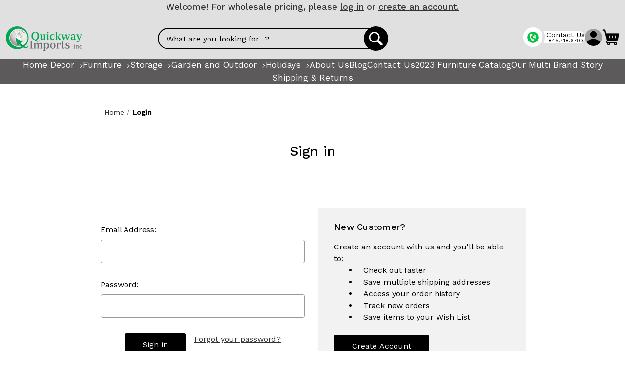

--- FILE ---
content_type: text/html; charset=UTF-8
request_url: https://www.quickwayimports.com/login.php?from=wishlist.php%3Faction%3Daddwishlist%26product_id%3D1930
body_size: 26556
content:
<!DOCTYPE html>
<html class="no-js" lang="en">
    <head>
        <title>Quickway Imports Inc - Sign in</title>
        <link rel="dns-prefetch preconnect" href="https://cdn11.bigcommerce.com/s-47f85" crossorigin><link rel="dns-prefetch preconnect" href="https://fonts.googleapis.com/" crossorigin><link rel="dns-prefetch preconnect" href="https://fonts.gstatic.com/" crossorigin>
        <meta name="keywords" content="Antique and Unique Home and Garden Decor, wholesale Home Decor, treasure chests, Basket supplier, pirate treasure chest, wooden treasure chests, wooden boxes, storage chests, small boxes, small trunks, vintage suitcases, antique luggage, antique trunks, old suitcases, wooden trunk, vintage trunks, decorative trunks, wooden small suitcases, small trunk, old trunk, decorative boxes, Wholesale treasure chests, wooden handmade boxes, Wholesale wooden chests, book box sets, Wine Holder, wooden wine boxes, large floor vases, tea carts, coffee table, trolley carts, serving carts, wine racks, barrels, garden planters, wine crates, beer crates, unique furnishing."><meta name="description" content="Quickway Imports is a USA supplier of wholesale home decor, home furnishings, and garden decor. Our bulk collections include baskets, treasure chests, decorative vases, indoor and outdoor furniture, and more. We offer the best deals and highest quality, with styles ranging from traditional and rustic to modern and minimalist."><meta name='platform' content='bigcommerce.stencil' />
        
         

        <link href="https://cdn11.bigcommerce.com/s-47f85/product_images/Quickway%20Imports%20favicon.png?t=1673902632" rel="shortcut icon">
        <meta name="viewport" content="width=device-width, initial-scale=1">

        <script nonce="">
            document.documentElement.className = document.documentElement.className.replace('no-js', 'js');
        </script>

        <script nonce="">
    function browserSupportsAllFeatures() {
        return window.Promise
            && window.fetch
            && window.URL
            && window.URLSearchParams
            && window.WeakMap
            // object-fit support
            && ('objectFit' in document.documentElement.style);
    }

    function loadScript(src) {
        var js = document.createElement('script');
        js.src = src;
        js.onerror = function () {
            console.error('Failed to load polyfill script ' + src);
        };
        document.head.appendChild(js);
    }

    if (!browserSupportsAllFeatures()) {
        loadScript('https://cdn11.bigcommerce.com/s-47f85/stencil/9ab3f980-5c0a-013e-5e06-3a087eaa9944/e/a4816100-5c0b-013e-b9ca-2e02792234fa/dist/theme-bundle.polyfills.js');
    }
</script>
        <script nonce="">window.consentManagerTranslations = `{"locale":"en","locales":{"consent_manager.data_collection_warning":"en","consent_manager.accept_all_cookies":"en","consent_manager.gdpr_settings":"en","consent_manager.data_collection_preferences":"en","consent_manager.manage_data_collection_preferences":"en","consent_manager.use_data_by_cookies":"en","consent_manager.data_categories_table":"en","consent_manager.allow":"en","consent_manager.accept":"en","consent_manager.deny":"en","consent_manager.dismiss":"en","consent_manager.reject_all":"en","consent_manager.category":"en","consent_manager.purpose":"en","consent_manager.functional_category":"en","consent_manager.functional_purpose":"en","consent_manager.analytics_category":"en","consent_manager.analytics_purpose":"en","consent_manager.targeting_category":"en","consent_manager.advertising_category":"en","consent_manager.advertising_purpose":"en","consent_manager.essential_category":"en","consent_manager.esential_purpose":"en","consent_manager.yes":"en","consent_manager.no":"en","consent_manager.not_available":"en","consent_manager.cancel":"en","consent_manager.save":"en","consent_manager.back_to_preferences":"en","consent_manager.close_without_changes":"en","consent_manager.unsaved_changes":"en","consent_manager.by_using":"en","consent_manager.agree_on_data_collection":"en","consent_manager.change_preferences":"en","consent_manager.cancel_dialog_title":"en","consent_manager.privacy_policy":"en","consent_manager.allow_category_tracking":"en","consent_manager.disallow_category_tracking":"en"},"translations":{"consent_manager.data_collection_warning":"We use cookies (and other similar technologies) to collect data to improve your shopping experience.","consent_manager.accept_all_cookies":"Accept All Cookies","consent_manager.gdpr_settings":"Settings","consent_manager.data_collection_preferences":"Website Data Collection Preferences","consent_manager.manage_data_collection_preferences":"Manage Website Data Collection Preferences","consent_manager.use_data_by_cookies":" uses data collected by cookies and JavaScript libraries to improve your shopping experience.","consent_manager.data_categories_table":"The table below outlines how we use this data by category. To opt out of a category of data collection, select 'No' and save your preferences.","consent_manager.allow":"Allow","consent_manager.accept":"Accept","consent_manager.deny":"Deny","consent_manager.dismiss":"Dismiss","consent_manager.reject_all":"Reject all","consent_manager.category":"Category","consent_manager.purpose":"Purpose","consent_manager.functional_category":"Functional","consent_manager.functional_purpose":"Enables enhanced functionality, such as videos and live chat. If you do not allow these, then some or all of these functions may not work properly.","consent_manager.analytics_category":"Analytics","consent_manager.analytics_purpose":"Provide statistical information on site usage, e.g., web analytics so we can improve this website over time.","consent_manager.targeting_category":"Targeting","consent_manager.advertising_category":"Advertising","consent_manager.advertising_purpose":"Used to create profiles or personalize content to enhance your shopping experience.","consent_manager.essential_category":"Essential","consent_manager.esential_purpose":"Essential for the site and any requested services to work, but do not perform any additional or secondary function.","consent_manager.yes":"Yes","consent_manager.no":"No","consent_manager.not_available":"N/A","consent_manager.cancel":"Cancel","consent_manager.save":"Save","consent_manager.back_to_preferences":"Back to Preferences","consent_manager.close_without_changes":"You have unsaved changes to your data collection preferences. Are you sure you want to close without saving?","consent_manager.unsaved_changes":"You have unsaved changes","consent_manager.by_using":"By using our website, you're agreeing to our","consent_manager.agree_on_data_collection":"By using our website, you're agreeing to the collection of data as described in our ","consent_manager.change_preferences":"You can change your preferences at any time","consent_manager.cancel_dialog_title":"Are you sure you want to cancel?","consent_manager.privacy_policy":"Privacy Policy","consent_manager.allow_category_tracking":"Allow [CATEGORY_NAME] tracking","consent_manager.disallow_category_tracking":"Disallow [CATEGORY_NAME] tracking"}}`;</script>

        <script nonce="">
            window.lazySizesConfig = window.lazySizesConfig || {};
            window.lazySizesConfig.loadMode = 1;
        </script>
        <script nonce="" async src="https://cdn11.bigcommerce.com/s-47f85/stencil/9ab3f980-5c0a-013e-5e06-3a087eaa9944/e/a4816100-5c0b-013e-b9ca-2e02792234fa/dist/theme-bundle.head_async.js"></script>
        
        <link href="https://fonts.googleapis.com/css?family=Montserrat:700,500%7CWork+Sans:400,500&display=block" rel="stylesheet">
        
        <script nonce="" async src="https://cdn11.bigcommerce.com/s-47f85/stencil/9ab3f980-5c0a-013e-5e06-3a087eaa9944/e/a4816100-5c0b-013e-b9ca-2e02792234fa/dist/theme-bundle.font.js"></script>

        <link data-stencil-stylesheet href="https://cdn11.bigcommerce.com/s-47f85/stencil/9ab3f980-5c0a-013e-5e06-3a087eaa9944/e/a4816100-5c0b-013e-b9ca-2e02792234fa/css/theme-965363c0-5c18-013e-b9c0-567e3c949c2b.css" rel="stylesheet">

        <!-- Start Tracking Code for analytics_facebook -->

<script>
!function(f,b,e,v,n,t,s){if(f.fbq)return;n=f.fbq=function(){n.callMethod?n.callMethod.apply(n,arguments):n.queue.push(arguments)};if(!f._fbq)f._fbq=n;n.push=n;n.loaded=!0;n.version='2.0';n.queue=[];t=b.createElement(e);t.async=!0;t.src=v;s=b.getElementsByTagName(e)[0];s.parentNode.insertBefore(t,s)}(window,document,'script','https://connect.facebook.net/en_US/fbevents.js');

fbq('set', 'autoConfig', 'false', '689924971704443');
fbq('dataProcessingOptions', ['LDU'], 0, 0);
fbq('init', '689924971704443', {"external_id":"8b62380d-a8bb-4d49-bcc9-79488d91dd58"});
fbq('set', 'agent', 'bigcommerce', '689924971704443');

function trackEvents() {
    var pathName = window.location.pathname;

    fbq('track', 'PageView', {}, "");

    // Search events start -- only fire if the shopper lands on the /search.php page
    if (pathName.indexOf('/search.php') === 0 && getUrlParameter('search_query')) {
        fbq('track', 'Search', {
            content_type: 'product_group',
            content_ids: [],
            search_string: getUrlParameter('search_query')
        });
    }
    // Search events end

    // Wishlist events start -- only fire if the shopper attempts to add an item to their wishlist
    if (pathName.indexOf('/wishlist.php') === 0 && getUrlParameter('added_product_id')) {
        fbq('track', 'AddToWishlist', {
            content_type: 'product_group',
            content_ids: []
        });
    }
    // Wishlist events end

    // Lead events start -- only fire if the shopper subscribes to newsletter
    if (pathName.indexOf('/subscribe.php') === 0 && getUrlParameter('result') === 'success') {
        fbq('track', 'Lead', {});
    }
    // Lead events end

    // Registration events start -- only fire if the shopper registers an account
    if (pathName.indexOf('/login.php') === 0 && getUrlParameter('action') === 'account_created') {
        fbq('track', 'CompleteRegistration', {}, "");
    }
    // Registration events end

    

    function getUrlParameter(name) {
        var cleanName = name.replace(/[\[]/, '\[').replace(/[\]]/, '\]');
        var regex = new RegExp('[\?&]' + cleanName + '=([^&#]*)');
        var results = regex.exec(window.location.search);
        return results === null ? '' : decodeURIComponent(results[1].replace(/\+/g, ' '));
    }
}

if (window.addEventListener) {
    window.addEventListener("load", trackEvents, false)
}
</script>
<noscript><img height="1" width="1" style="display:none" alt="null" src="https://www.facebook.com/tr?id=689924971704443&ev=PageView&noscript=1&a=plbigcommerce1.2&eid="/></noscript>

<!-- End Tracking Code for analytics_facebook -->

<!-- Start Tracking Code for analytics_googleanalytics4 -->

<script data-cfasync="false" src="https://cdn11.bigcommerce.com/shared/js/google_analytics4_bodl_subscribers-358423becf5d870b8b603a81de597c10f6bc7699.js" integrity="sha256-gtOfJ3Avc1pEE/hx6SKj/96cca7JvfqllWA9FTQJyfI=" crossorigin="anonymous"></script>
<script data-cfasync="false">
  (function () {
    window.dataLayer = window.dataLayer || [];

    function gtag(){
        dataLayer.push(arguments);
    }

    function initGA4(event) {
         function setupGtag() {
            function configureGtag() {
                gtag('js', new Date());
                gtag('set', 'developer_id.dMjk3Nj', true);
                gtag('config', 'G-CEP87ZVY63');
            }

            var script = document.createElement('script');

            script.src = 'https://www.googletagmanager.com/gtag/js?id=G-CEP87ZVY63';
            script.async = true;
            script.onload = configureGtag;

            document.head.appendChild(script);
        }

        setupGtag();

        if (typeof subscribeOnBodlEvents === 'function') {
            subscribeOnBodlEvents('G-CEP87ZVY63', false);
        }

        window.removeEventListener(event.type, initGA4);
    }

    

    var eventName = document.readyState === 'complete' ? 'consentScriptsLoaded' : 'DOMContentLoaded';
    window.addEventListener(eventName, initGA4, false);
  })()
</script>

<!-- End Tracking Code for analytics_googleanalytics4 -->

<!-- Start Tracking Code for analytics_siteverification -->

<meta name="google-site-verification" content="emS9HIuRYWzIFF2kQKHGE1uJqAqUovZ71g4z6-IEQ0w" />


<!-- End Tracking Code for analytics_siteverification -->


<script type="text/javascript" src="https://checkout-sdk.bigcommerce.com/v1/loader.js" defer ></script>
<script src="https://www.google.com/recaptcha/api.js" async defer></script>
<script type="text/javascript">
var BCData = {};
</script>

<!-- TikTok Pixel Code Start: Initialization Script & Page Event -->
<script>
!function (w, d, t) {
  w.TiktokAnalyticsObject=t;var ttq=w[t]=w[t]||[];ttq.methods=["page","track","identify","instances","debug","on","off","once","ready","alias","group","enableCookie","disableCookie"],ttq.setAndDefer=function(t,e){t[e]=function(){t.push([e].concat(Array.prototype.slice.call(arguments,0)))}};for(var i=0;i<ttq.methods.length;i++)ttq.setAndDefer(ttq,ttq.methods[i]);ttq.instance=function(t){for(var e=ttq._i[t]||[],n=0;n<ttq.methods.length;n++)ttq.setAndDefer(e,ttq.methods[n]);return e},ttq.load=function(e,n){var i="https://analytics.tiktok.com/i18n/pixel/events.js";ttq._i=ttq._i||{},ttq._i[e]=[],ttq._i[e]._u=i,ttq._t=ttq._t||{},ttq._t[e]=+new Date,ttq._o=ttq._o||{},ttq._o[e]=n||{},ttq._partner=ttq._partner||"BigCommerce";var o=document.createElement("script");o.type="text/javascript",o.async=!0,o.src=i+"?sdkid="+e+"&lib="+t;var a=document.getElementsByTagName("script")[0];a.parentNode.insertBefore(o,a)};

  ttq.load('D3QE5MRC77U37NSPCHJG');
  ttq.page();
}(window, document, 'ttq');

if (typeof BODL === 'undefined') {
  // https://developer.bigcommerce.com/theme-objects/breadcrumbs
  
  // https://developer.bigcommerce.com/theme-objects/brand
  
  // https://developer.bigcommerce.com/theme-objects/category
  
  
  // https://developer.bigcommerce.com/theme-objects/product
  
  
  
  
  
  
  
  // https://developer.bigcommerce.com/theme-objects/products
  
  // https://developer.bigcommerce.com/theme-objects/product_results
  
  // https://developer.bigcommerce.com/theme-objects/order
  
  // https://developer.bigcommerce.com/theme-objects/wishlist
  
  // https://developer.bigcommerce.com/theme-objects/wishlist
  
  // https://developer.bigcommerce.com/theme-objects/cart
  // (Fetching selective cart data to prevent additional payment button object html from causing JS parse error)
  
  
  
  // https://developer.bigcommerce.com/theme-objects/customer
  var BODL = JSON.parse("{\"breadcrumbs\":[{\"url\":\"https://www.quickwayimports.com/\",\"name\":\"Home\"},{\"name\":\"Login\",\"url\":\"https://www.quickwayimports.com/login.php?from=wishlist.php%3Faction%3Daddwishlist%26product_id%3D1930\"}],\"products\":[],\"phone\":null,\"email\":null,\"address\":null}");
  
  const countryCodes = new Map([['Australia', 'au'],['New Zealand', 'nz'],['Russia', 'ru'],['Poland', 'pl'],['Czech Republic', 'cz'],['Israel', 'il'],['Romania', 'ro'],['Ukraine', 'ua'],['Japan', 'jp'],['Taiwan', 'tw'],['Ireland', 'ie'],['Austria', 'at'],['Sweden', 'se'],['Netherlands', 'nl'],['Norway', 'no'],['Finland', 'fi'],['Denmark', 'dk'],['Switzerland', 'ch'],['Belgium', 'be'],['Portugal', 'pt'],['Greece', 'gr'],['Germany', 'de'],['United Kingdom', 'gb'],['France', 'fr'],['Spain', 'es'],['Italy', 'it'],['India', 'in'],['South Korea', 'kr'],['Brazil', 'br'],['Mexico', 'mx'],['Argentina', 'ar'],['Chile', 'cl'],['Colombia', 'co'],['Peru', 'pe'],['Saudi Arabia', 'sa'],['Egypt', 'eg'],['United Arab Emirates', 'ae'],['Turkey', 'tr'],['Pakistan', 'pk'],['Morocco', 'ma'],['Iraq', 'iq'],['South Africa', 'za'],['Kuwait', 'kw'],['Oman', 'om'],['Qatar', 'qa'],['Bahrain', 'bh'],['Jordan', 'jo'],['Lebanon', 'lb'],['United States', 'us'],['Canada', 'ca'],['Singapore', 'sg'],['Thailand', 'th'],['Malaysia', 'my'],['Vietnam', 'vn'],['Philippines', 'ph'],['Indonesia', 'id'],['Cambodia', 'kh'],['Belarus', 'by'],['Venezuela', 've']]);
  const stateList = new Map([['Arizona', 'az'],['Alabama', 'al'],['Alaska', 'ak'],['Arkansas', 'ar'],['California', 'ca'],['Colorado', 'co'],['Connecticut', 'ct'],['Delaware', 'de'],['Florida', 'fl'],['Georgia', 'ga'],['Hawaii', 'hi'],['Idaho', 'id'],['Illinois', 'il'],['Indiana', 'in'],['Iowa', 'ia'],['Kansas', 'ks'],['Kentucky', 'ky'],['Louisiana', 'la'],['Maine', 'me'],['Maryland', 'md'],['Massachusetts', 'ma'],['Michigan', 'mi'],['Minnesota', 'mn'],['Mississippi', 'ms'],['Missouri', 'mo'],['Montana', 'mt'],['Nebraska', 'ne'],['Nevada', 'nv'],['New Hampshire', 'nh'],['New Jersey', 'nj'],['New Mexico', 'nm'],['New York', 'ny'],['North Carolina', 'nc'],['North Dakota', 'nd'],['Ohio', 'oh'],['Oklahoma', 'ok'],['Oregon', 'or'],['Pennsylvania', 'pa'],['Rhode Island', 'ri'],['South Carolina', 'sc'],['South Dakota', 'sd'],['Tennessee', 'tn'],['Texas', 'tx'],['Utah', 'ut'],['Vermont', 'vt'],['Virginia', 'va'],['Washington', 'wa'],['West Virginia', 'wv'],['Wisconsin', 'wi'],['Wyoming', 'wy']]);

  if (BODL.categoryName) {
    BODL.category = {
      name: BODL.categoryName,
      products: BODL.categoryProducts,
    }
  }

  if (BODL.productTitle) {
    BODL.product = {
      id: BODL.productId,
      title: BODL.productTitle,
      price: {
        without_tax: {
          currency: BODL.productCurrency,
          value: BODL.productPrice,
        },
      },
    }
  }
}

BODL.getCartItemContentId = (item) => {
  switch(item.type) {
    case 'GiftCertificate':
      return item.type;
      break;
    default:
      return item.product_id;
  }
}

BODL.getQueryParamValue = function (name) {
  var cleanName = name.replace(/[\[]/, '\[').replace(/[\]]/, '\]');
  var regex = new RegExp('[\?&]' + cleanName + '=([^&#]*)');
  var results = regex.exec(window.location.search);
  return results === null ? '' : decodeURIComponent(results[1].replace(/\+/g, ' '));
}

// Advanced Matching
  var phoneNumber = ''
  var email = ''
  var firstName = ''
  var lastName = ''
  var city = ''
  var state = ''
  var country = ''
  var zip = ''
  if (BODL.phone) {
    var phoneNumber = BODL.phone;
    if (BODL.phone.indexOf('+') === -1) {
   // No country code, so default to US code
        phoneNumber = `+1${phoneNumber}`;  
    }
  }

  if (BODL.email) {
    var email = BODL.email
  }
  
  if (BODL.address) {
    if (BODL.address.first_name) {
        firstName = (BODL.address.first_name).toLowerCase()
    }
    
    if (BODL.address.last_name) {
        lastName = (BODL.address.last_name).toLowerCase()
    }
    
    if (BODL.address.city) {
        city = BODL.address.city.replace(/\s+/g, '').toLowerCase();
    }
    
    rg = BODL.address.state;
    if (typeof rg !== 'undefined' && stateList.has(rg)) {
        state = stateList.get(rg);
    }
    
    cn = BODL.address.country
    if (typeof cn !== 'undefined' && countryCodes.has(cn)) {
        country = countryCodes.get(cn)
    }
    
    if (BODL.address.zip) {
        zip = BODL.address.zip
    }
  }
  
  ttq.instance('D3QE5MRC77U37NSPCHJG').identify({
    email: email,
    phone_number: phoneNumber,
    first_name: firstName,
    last_name: lastName,
    city: city,
    state: state,
    country: country,
    zip_code: zip})
</script>
<!-- TikTok Pixel Code End: Initialization Script & Page Event -->

<!-- TikTok Pixel Code Start: Subscribe to Newsletter -->
<script>
if (window.location.pathname.indexOf('/subscribe.php') === 0 && BODL.getQueryParamValue('result') === 'success') {
  const countryCodes = new Map([['Australia', 'au'],['New Zealand', 'nz'],['Russia', 'ru'],['Poland', 'pl'],['Czech Republic', 'cz'],['Israel', 'il'],['Romania', 'ro'],['Ukraine', 'ua'],['Japan', 'jp'],['Taiwan', 'tw'],['Ireland', 'ie'],['Austria', 'at'],['Sweden', 'se'],['Netherlands', 'nl'],['Norway', 'no'],['Finland', 'fi'],['Denmark', 'dk'],['Switzerland', 'ch'],['Belgium', 'be'],['Portugal', 'pt'],['Greece', 'gr'],['Germany', 'de'],['United Kingdom', 'gb'],['France', 'fr'],['Spain', 'es'],['Italy', 'it'],['India', 'in'],['South Korea', 'kr'],['Brazil', 'br'],['Mexico', 'mx'],['Argentina', 'ar'],['Chile', 'cl'],['Colombia', 'co'],['Peru', 'pe'],['Saudi Arabia', 'sa'],['Egypt', 'eg'],['United Arab Emirates', 'ae'],['Turkey', 'tr'],['Pakistan', 'pk'],['Morocco', 'ma'],['Iraq', 'iq'],['South Africa', 'za'],['Kuwait', 'kw'],['Oman', 'om'],['Qatar', 'qa'],['Bahrain', 'bh'],['Jordan', 'jo'],['Lebanon', 'lb'],['United States', 'us'],['Canada', 'ca'],['Singapore', 'sg'],['Thailand', 'th'],['Malaysia', 'my'],['Vietnam', 'vn'],['Philippines', 'ph'],['Indonesia', 'id'],['Cambodia', 'kh'],['Belarus', 'by'],['Venezuela', 've']]);
  const stateList = new Map([['Arizona', 'az'],['Alabama', 'al'],['Alaska', 'ak'],['Arkansas', 'ar'],['California', 'ca'],['Colorado', 'co'],['Connecticut', 'ct'],['Delaware', 'de'],['Florida', 'fl'],['Georgia', 'ga'],['Hawaii', 'hi'],['Idaho', 'id'],['Illinois', 'il'],['Indiana', 'in'],['Iowa', 'ia'],['Kansas', 'ks'],['Kentucky', 'ky'],['Louisiana', 'la'],['Maine', 'me'],['Maryland', 'md'],['Massachusetts', 'ma'],['Michigan', 'mi'],['Minnesota', 'mn'],['Mississippi', 'ms'],['Missouri', 'mo'],['Montana', 'mt'],['Nebraska', 'ne'],['Nevada', 'nv'],['New Hampshire', 'nh'],['New Jersey', 'nj'],['New Mexico', 'nm'],['New York', 'ny'],['North Carolina', 'nc'],['North Dakota', 'nd'],['Ohio', 'oh'],['Oklahoma', 'ok'],['Oregon', 'or'],['Pennsylvania', 'pa'],['Rhode Island', 'ri'],['South Carolina', 'sc'],['South Dakota', 'sd'],['Tennessee', 'tn'],['Texas', 'tx'],['Utah', 'ut'],['Vermont', 'vt'],['Virginia', 'va'],['Washington', 'wa'],['West Virginia', 'wv'],['Wisconsin', 'wi'],['Wyoming', 'wy']]);
  
  // Advanced Matching
  var phoneNumber = ''
  var email = ''
  var firstName = ''
  var lastName = ''
  var city = ''
  var state = ''
  var country = ''
  var zip = ''
  if (BODL.phone) {
    var phoneNumber = BODL.phone;
    if (BODL.phone.indexOf('+') === -1) {
   // No country code, so default to US code
        phoneNumber = `+1${phoneNumber}`;  
    }
  }

  if (BODL.email) {
    var email = BODL.email
  }
  
  if (BODL.address) {
    if (BODL.address.first_name) {
        firstName = (BODL.address.first_name).toLowerCase()
    }
    
    if (BODL.address.last_name) {
        lastName = (BODL.address.last_name).toLowerCase()
    }
    
    if (BODL.address.city) {
        city = BODL.address.city.replace(/\s+/g, '').toLowerCase();
    }
    
    rg = BODL.address.state;
    if (typeof rg !== 'undefined' && stateList.has(rg)) {
        state = stateList.get(rg);
    }
    
    cn = BODL.address.country
    if (typeof cn !== 'undefined' && countryCodes.has(cn)) {
        country = countryCodes.get(cn)
    }
    
    if (BODL.address.zip) {
        zip = BODL.address.zip
    }
  }
  
  ttq.instance('D3QE5MRC77U37NSPCHJG').identify({
    email: email,
    phone_number: phoneNumber,
    first_name: firstName,
    last_name: lastName,
    city: city,
    state: state,
    country: country,
    zip_code: zip})

  ttq.instance('D3QE5MRC77U37NSPCHJG').track('Subscribe');
}
</script>
<!-- TikTok Pixel Code End: Subscribe to Newsletter -->

<!-- TikTok Pixel Code Start: Registration -->
<script>
if (window.location.pathname.indexOf('/login.php') === 0 && BODL.getQueryParamValue('action') === 'account_created') {
  const countryCodes = new Map([['Australia', 'au'],['New Zealand', 'nz'],['Russia', 'ru'],['Poland', 'pl'],['Czech Republic', 'cz'],['Israel', 'il'],['Romania', 'ro'],['Ukraine', 'ua'],['Japan', 'jp'],['Taiwan', 'tw'],['Ireland', 'ie'],['Austria', 'at'],['Sweden', 'se'],['Netherlands', 'nl'],['Norway', 'no'],['Finland', 'fi'],['Denmark', 'dk'],['Switzerland', 'ch'],['Belgium', 'be'],['Portugal', 'pt'],['Greece', 'gr'],['Germany', 'de'],['United Kingdom', 'gb'],['France', 'fr'],['Spain', 'es'],['Italy', 'it'],['India', 'in'],['South Korea', 'kr'],['Brazil', 'br'],['Mexico', 'mx'],['Argentina', 'ar'],['Chile', 'cl'],['Colombia', 'co'],['Peru', 'pe'],['Saudi Arabia', 'sa'],['Egypt', 'eg'],['United Arab Emirates', 'ae'],['Turkey', 'tr'],['Pakistan', 'pk'],['Morocco', 'ma'],['Iraq', 'iq'],['South Africa', 'za'],['Kuwait', 'kw'],['Oman', 'om'],['Qatar', 'qa'],['Bahrain', 'bh'],['Jordan', 'jo'],['Lebanon', 'lb'],['United States', 'us'],['Canada', 'ca'],['Singapore', 'sg'],['Thailand', 'th'],['Malaysia', 'my'],['Vietnam', 'vn'],['Philippines', 'ph'],['Indonesia', 'id'],['Cambodia', 'kh'],['Belarus', 'by'],['Venezuela', 've']]);
  const stateList = new Map([['Arizona', 'az'],['Alabama', 'al'],['Alaska', 'ak'],['Arkansas', 'ar'],['California', 'ca'],['Colorado', 'co'],['Connecticut', 'ct'],['Delaware', 'de'],['Florida', 'fl'],['Georgia', 'ga'],['Hawaii', 'hi'],['Idaho', 'id'],['Illinois', 'il'],['Indiana', 'in'],['Iowa', 'ia'],['Kansas', 'ks'],['Kentucky', 'ky'],['Louisiana', 'la'],['Maine', 'me'],['Maryland', 'md'],['Massachusetts', 'ma'],['Michigan', 'mi'],['Minnesota', 'mn'],['Mississippi', 'ms'],['Missouri', 'mo'],['Montana', 'mt'],['Nebraska', 'ne'],['Nevada', 'nv'],['New Hampshire', 'nh'],['New Jersey', 'nj'],['New Mexico', 'nm'],['New York', 'ny'],['North Carolina', 'nc'],['North Dakota', 'nd'],['Ohio', 'oh'],['Oklahoma', 'ok'],['Oregon', 'or'],['Pennsylvania', 'pa'],['Rhode Island', 'ri'],['South Carolina', 'sc'],['South Dakota', 'sd'],['Tennessee', 'tn'],['Texas', 'tx'],['Utah', 'ut'],['Vermont', 'vt'],['Virginia', 'va'],['Washington', 'wa'],['West Virginia', 'wv'],['Wisconsin', 'wi'],['Wyoming', 'wy']]);
  
  // Advanced Matching
  var phoneNumber = ''
  var email = ''
  var firstName = ''
  var lastName = ''
  var city = ''
  var state = ''
  var country = ''
  var zip = ''
  if (BODL.phone) {
    var phoneNumber = BODL.phone;
    if (BODL.phone.indexOf('+') === -1) {
   // No country code, so default to US code
        phoneNumber = `+1${phoneNumber}`;  
    }
  }

  if (BODL.email) {
    var email = BODL.email
  }
  
  if (BODL.address) {
    if (BODL.address.first_name) {
        firstName = (BODL.address.first_name).toLowerCase()
    }
    
    if (BODL.address.last_name) {
        lastName = (BODL.address.last_name).toLowerCase()
    }
    
    if (BODL.address.city) {
        city = BODL.address.city.replace(/\s+/g, '').toLowerCase();
    }
    
    rg = BODL.address.state;
    if (typeof rg !== 'undefined' && stateList.has(rg)) {
        state = stateList.get(rg);
    }
    
    cn = BODL.address.country
    if (typeof cn !== 'undefined' && countryCodes.has(cn)) {
        country = countryCodes.get(cn)
    }
    
    if (BODL.address.zip) {
        zip = BODL.address.zip
    }
  }
  
  ttq.instance('D3QE5MRC77U37NSPCHJG').identify({
    email: email,
    phone_number: phoneNumber,
    first_name: firstName,
    last_name: lastName,
    city: city,
    state: state,
    country: country,
    zip_code: zip})
  
  ttq.instance('D3QE5MRC77U37NSPCHJG').track('Registration');
}
</script>
<!-- TikTok Pixel Code End: Registration -->

 <script data-cfasync="false" src="https://microapps.bigcommerce.com/bodl-events/1.9.4/index.js" integrity="sha256-Y0tDj1qsyiKBRibKllwV0ZJ1aFlGYaHHGl/oUFoXJ7Y=" nonce="" crossorigin="anonymous"></script>
 <script data-cfasync="false" nonce="">

 (function() {
    function decodeBase64(base64) {
       const text = atob(base64);
       const length = text.length;
       const bytes = new Uint8Array(length);
       for (let i = 0; i < length; i++) {
          bytes[i] = text.charCodeAt(i);
       }
       const decoder = new TextDecoder();
       return decoder.decode(bytes);
    }
    window.bodl = JSON.parse(decodeBase64("[base64]"));
 })()

 </script>

<script nonce="">
(function () {
    var xmlHttp = new XMLHttpRequest();

    xmlHttp.open('POST', 'https://bes.gcp.data.bigcommerce.com/nobot');
    xmlHttp.setRequestHeader('Content-Type', 'application/json');
    xmlHttp.send('{"store_id":"111617","timezone_offset":"-5.0","timestamp":"2025-11-05T18:36:33.70105000Z","visit_id":"a1a5adbc-6d43-4c27-97e7-8a5b6cd650fb","channel_id":1}');
})();
</script>

        
        
        
        
        
        
        
        

    </head>
    <body>
        <div data-drawer=left class="scf-drawer">
  <div data-drawer-close class="scf-drawer__close circle-close-icon">
    <svg><use href="#icon-close"/></svg>
  </div>
    <div class="scf-drawer__content"></div>
</div>
        <div data-drawer=right class="scf-drawer">
  <div data-drawer-close class="scf-drawer__close circle-close-icon">
    <svg><use href="#icon-close"/></svg>
  </div>
    <div class="scf-drawer__content"></div>
</div>
        <div data-drawer=bottom class="scf-drawer">
  <div data-drawer-close class="scf-drawer__close circle-close-icon">
    <svg><use href="#icon-close"/></svg>
  </div>
    <div class="scf-drawer__content"></div>
</div>
        <svg data-src="https://cdn11.bigcommerce.com/s-47f85/stencil/9ab3f980-5c0a-013e-5e06-3a087eaa9944/e/a4816100-5c0b-013e-b9ca-2e02792234fa/img/icon-sprite.svg" class="icons-svg-sprite"></svg>
        <div class="bg-overlay"></div>
        












<header class="header header--no-border" role="banner">
    <div class="topbar topbar--top">
        <div data-content-region="top_bar--global"><div data-layout-id="8bed9bc6-da9d-4a0b-98ef-e2bd87b22ddb">       <div data-sub-layout-container="2ea857ae-084d-43ac-a618-2c4102f25b8d" data-layout-name="Layout">
    <style data-container-styling="2ea857ae-084d-43ac-a618-2c4102f25b8d">
        [data-sub-layout-container="2ea857ae-084d-43ac-a618-2c4102f25b8d"] {
            box-sizing: border-box;
            display: flex;
            flex-wrap: wrap;
            z-index: 0;
            position: relative;
            height: ;
            padding-top: 0px;
            padding-right: 0px;
            padding-bottom: 0px;
            padding-left: 0px;
            margin-top: 0px;
            margin-right: 0px;
            margin-bottom: 0px;
            margin-left: 0px;
            border-width: 0px;
            border-style: solid;
            border-color: #333333;
        }

        [data-sub-layout-container="2ea857ae-084d-43ac-a618-2c4102f25b8d"]:after {
            display: block;
            position: absolute;
            top: 0;
            left: 0;
            bottom: 0;
            right: 0;
            background-size: cover;
            z-index: auto;
        }
    </style>

    <div data-sub-layout="c384dc19-c37c-4c32-aaf5-6c884cbc0300">
        <style data-column-styling="c384dc19-c37c-4c32-aaf5-6c884cbc0300">
            [data-sub-layout="c384dc19-c37c-4c32-aaf5-6c884cbc0300"] {
                display: flex;
                flex-direction: column;
                box-sizing: border-box;
                flex-basis: 100%;
                max-width: 100%;
                z-index: 0;
                position: relative;
                height: ;
                padding-top: 0px;
                padding-right: 10.5px;
                padding-bottom: 0px;
                padding-left: 10.5px;
                margin-top: 0px;
                margin-right: 0px;
                margin-bottom: 10.5px;
                margin-left: 0px;
                border-width: 0px;
                border-style: solid;
                border-color: #333333;
                justify-content: center;
            }
            [data-sub-layout="c384dc19-c37c-4c32-aaf5-6c884cbc0300"]:after {
                display: block;
                position: absolute;
                top: 0;
                left: 0;
                bottom: 0;
                right: 0;
                background-size: cover;
                z-index: auto;
            }
            @media only screen and (max-width: 700px) {
                [data-sub-layout="c384dc19-c37c-4c32-aaf5-6c884cbc0300"] {
                    flex-basis: 100%;
                    max-width: 100%;
                }
            }
        </style>
        <div data-widget-id="0eb02ed2-32a3-4027-85ab-01b59634cda7" data-placement-id="38c6e14d-8763-4283-beda-58a847575732" data-placement-status="ACTIVE"><style>
    .sd-simple-text-0eb02ed2-32a3-4027-85ab-01b59634cda7 {
      padding-top: 0px;
      padding-right: 0px;
      padding-bottom: 0px;
      padding-left: 0px;

      margin-top: 0px;
      margin-right: 0px;
      margin-bottom: 0px;
      margin-left: 0px;

    }

    .sd-simple-text-0eb02ed2-32a3-4027-85ab-01b59634cda7 * {
      margin: 0;
      padding: 0;

        color: #333333;
        font-family: inherit;
        font-weight: 500;
        font-size: 18px;
        min-height: 18px;

    }

    .sd-simple-text-0eb02ed2-32a3-4027-85ab-01b59634cda7 {
        text-align: center;
    }

    #sd-simple-text-editable-0eb02ed2-32a3-4027-85ab-01b59634cda7 {
      min-width: 14px;
      line-height: 1.5;
      display: inline-block;
    }

    #sd-simple-text-editable-0eb02ed2-32a3-4027-85ab-01b59634cda7[data-edit-mode="true"]:hover,
    #sd-simple-text-editable-0eb02ed2-32a3-4027-85ab-01b59634cda7[data-edit-mode="true"]:active,
    #sd-simple-text-editable-0eb02ed2-32a3-4027-85ab-01b59634cda7[data-edit-mode="true"]:focus {
      outline: 1px dashed #3C64F4;
    }

    #sd-simple-text-editable-0eb02ed2-32a3-4027-85ab-01b59634cda7 strong,
    #sd-simple-text-editable-0eb02ed2-32a3-4027-85ab-01b59634cda7 strong * {
      font-weight: bold;
    }
</style>

<div class="sd-simple-text-0eb02ed2-32a3-4027-85ab-01b59634cda7 ">
  <div id="sd-simple-text-editable-0eb02ed2-32a3-4027-85ab-01b59634cda7" data-edit-mode="">
    <p>Welcome! For wholesale pricing, please <a href="https://www.quickwayimports.com/login.php">log in</a> or <a href="https://www.quickwayimports.com/login.php?action=create_account">create an account.</a></p>
  </div>
</div>

</div>
    </div>
</div>

</div></div>
            <div data-content-region="top_bar_nohome--global"></div>
        <div data-content-region="top_bar"></div>
    </div>

    <div class="header__top">
        <div class="header__top-left">
                    <a href="https://www.quickwayimports.com/" class="header-logo__link header-logo--left" data-header-logo-link>
            <div class="header-logo-image-container scf-relative-size">
                <img class="header-logo-image"
                     src="https://cdn11.bigcommerce.com/s-47f85/images/stencil/400x50/quickway_imports_logo_tr_1641839079__94903.original.png"
                     srcset="https://cdn11.bigcommerce.com/s-47f85/images/stencil/400x50/quickway_imports_logo_tr_1641839079__94903.original.png 1x, https://cdn11.bigcommerce.com/s-47f85/images/stencil/800x100/quickway_imports_logo_tr_1641839079__94903.original.png 2x"
                     alt="Quickway Imports Inc"
                     title="Quickway Imports Inc">
            </div>
</a>
                    </div>
        <div class="header__top-center 
            header__top-center--visible-search-box
            header__top-center--has-search-box
        ">
                        <div class="search-box 
    
    search-box--hidden-mobile
    search-container">
    <div class="quick-search" id="quickSearch" aria-hidden="false" data-prevent-quick-search-close data-quick-search-root>
        <form class="form " onsubmit="return false" data-url="/search.php" data-quick-search-form>
            <fieldset class="form-fieldset">
                <div class="form-field">
                    <label class="is-srOnly" for="nav-quick-search">Search</label>
                    <input class="form-input"
                            data-search-quick
                            name="nav-quick-search"
                            id="nav-quick-search"
                            data-error-message="Search field cannot be empty."
                            placeholder="What are you looking for...?"
                            autocomplete="off"
                    >
                    <button class="form-action" aria-label="Search">
                        <svg>
                            <use xlink:href="#icon-search" />
                        </svg>
                    </button>
                </div>
            </fieldset>
        </form>
        <section class="quickSearchResults quickSearchResults--popup classyScrollbar" data-bind="html: results"></section>
        <p role="status"
            aria-live="polite"
            class="aria-description--hidden"
            data-search-aria-message-predefined-text="product results for"></p>
    </div>
</div>        </div>
        <div class="header__top-right">
                    






<div class="header-navigation">
    <nav class="navUser navUser--right">
        <ul class="navUser-section navUser-section--alt">
                <li class="navUser-item navUser-item--contact">
                            <a href="tel:845.418.6793" aria-label="Phone">
<div class="scf-contact scf-contact--phone ">
    <div class="scf-contact-icon">
        <svg>
            <use xlink:href="#icon-phone"></use>
        </svg>
    </div>
    <div class="scf-contact-content">
        <span class="scf-contact__label ">Contact Us</span>
        <small class="scf-contact__legend">845.418.6793</small>
    </div>
</div>
  </a>
                                    </li>
                        
                            
                        <li class="navUser-item navUser__search navUser__search--hidden-by-menu navUser__search--visible-small">
                            <a class="navUser-action">
                                <span>
                                    <svg>
                                        <use xlink:href="#icon-search" />
                                    </svg>
                                </span>
                            </a>
                        </li>
                                    <li class="navUser-item navUser-item--comparison">
                    <a class="navUser-action navUser-item--compare" href="/compare" data-compare-nav
                        aria-label="Compare">
                        <svg><use xlink:href="#icon-compare" /></svg><span class="countPill countPill--positive"></span>
                    </a>
                </li>
            <li class="navUser-item navUser-item--account">
                        <a class="navUser-action" href="/login.php" aria-label="Sign in">
                            <svg><use href="#icon-account" /></svg>
                        </a>
            </li>
            <li class="navUser-item navUser-item--cart ">
                    <a class="navUser-action" data-cart-preview data-dropdown="cart-preview-dropdown" data-options="align:right"
                        href="/cart.php" aria-label="Cart with 0 items">
                        <span class="navUser-item-cartLabel">
                            <svg>
                                <use xlink:href="#icon-cart" />
                            </svg>
                        </span>
                        <span class="countPill cart-quantity"></span>
                    </a>
                    <div class="dropdown-menu" id="cart-preview-dropdown" data-dropdown-content aria-hidden="true"></div>
            </li>
        </ul>
    </nav>
</div>                        <a href="#" class="mobileMenu-toggle mobileMenu-toggle--hidden" data-mobile-menu-toggle="menu">
        <span class="mobileMenu-toggleIcon">Toggle menu</span>
    </a>

        </div>
    </div>
    <div class="header__middle">
                <div id="menu" data-menu class="visible">
  <nav class="scf-menu" data-menu-layout="standard" data-menu-search="shown">
    
    <div class="scf-menu__quickSearch ">
        <div class="container search-container" data-quick-search-root>
    <form class="form" onsubmit="return false" data-url="/search.php" data-quick-search-form>
        <fieldset class="form-fieldset">
            <div class="form-field">
                <label class="is-srOnly" for="nav-menu-quick-search">Search</label>
                <input class="form-input" data-search-quick name="nav-menu-quick-search" id="nav-menu-quick-search"
                    data-error-message="Search field cannot be empty."
                    placeholder="What are you looking for...?" autocomplete="off">
                <button class="form-action" aria-label="Search">
                    <svg>
                        <use xlink:href="#icon-search" />
                    </svg>
                </button>
            </div>
        </fieldset>
    </form>
    <section class="quickSearchResults quickSearchResults--menu" data-bind="html: results"></section>
    <p role="status" aria-live="polite" class="aria-description--hidden"
        data-search-aria-message-predefined-text="product results for"></p>
</div>    </div>
    <ul class="scf-menu__site-navigation ">
                

    
    


<li class="scf-menu-item scf-menu-item--level1">
    <div class="scf-menu-item__name has-subMenu ">
        
  


<a class="scf-menu-option scf-menu-option--level1 has-subMenu " 
    data-collapsible="navPages-108"
    
     
    href="https://www.quickwayimports.com/home-decor/">


      <span class="scf-menu-option__name">Home Decor</span>

        <div class="scf-menu-option__right">
          
  <svg class="scf-menu-option__icon scf-menu-option__icon--svg scf-menu-option__icon--right">
      <use href="#icon-chevron-down" />
  </svg>
        </div>
</a>    </div>

    <div class="scf-menu-item__content scf-menu-item__content--level1" 
    id="navPages-108" aria-hidden="true" tabindex="-1">
            <div class="scf-menu-item__top scf-menu-item__top--level1">
    </div>

            <div class="scf-menu-item__middle scf-menu-item__middle--level1">
                <ul class="scf-menu-item__children scf-menu-item__children--level1 ">
                        



<li class="scf-menu-item scf-menu-item--level2">
    <div class="scf-menu-item__name  ">
        
  


<a class="scf-menu-option scf-menu-option--level2 " 
    
    
     
    href="https://www.quickwayimports.com/branches-flowers/">


      <span class="scf-menu-option__name">Branches &amp; Flowers</span>

</a>    </div>

    <div class="scf-menu-item__content scf-menu-item__content--level2" 
    id="navPages-177" aria-hidden="true" tabindex="-1">
              <div class="scf-menu-item__top scf-menu-item__top--level2">
        <div class="scf-menu-item__cat-img scf-menu-item__cat-img--desktop">
    <a href="https://www.quickwayimports.com/branches-flowers/">
      <img src="https://cdn11.bigcommerce.com/s-47f85/images/stencil/160w/w/branches%20%26%20flowers__47139.original.jpg" alt="Branches &amp; Flowers" title="Branches &amp; Flowers" data-sizes="auto"
    srcset="[data-uri]"
data-srcset="https://cdn11.bigcommerce.com/s-47f85/images/stencil/80w/w/branches%20%26%20flowers__47139.original.jpg 80w, https://cdn11.bigcommerce.com/s-47f85/images/stencil/160w/w/branches%20%26%20flowers__47139.original.jpg 160w, https://cdn11.bigcommerce.com/s-47f85/images/stencil/320w/w/branches%20%26%20flowers__47139.original.jpg 320w, https://cdn11.bigcommerce.com/s-47f85/images/stencil/640w/w/branches%20%26%20flowers__47139.original.jpg 640w, https://cdn11.bigcommerce.com/s-47f85/images/stencil/960w/w/branches%20%26%20flowers__47139.original.jpg 960w, https://cdn11.bigcommerce.com/s-47f85/images/stencil/1280w/w/branches%20%26%20flowers__47139.original.jpg 1280w, https://cdn11.bigcommerce.com/s-47f85/images/stencil/1920w/w/branches%20%26%20flowers__47139.original.jpg 1920w, https://cdn11.bigcommerce.com/s-47f85/images/stencil/2560w/w/branches%20%26%20flowers__47139.original.jpg 2560w"

class="lazyload scf-img"

 />
    </a>
</div>      </div>

            </div>
    
</li>                        



<li class="scf-menu-item scf-menu-item--level2">
    <div class="scf-menu-item__name  ">
        
  


<a class="scf-menu-option scf-menu-option--level2 " 
    
    
     
    href="https://www.quickwayimports.com/kitchen-and-dining/">


      <span class="scf-menu-option__name">Kitchen and Dining</span>

</a>    </div>

    <div class="scf-menu-item__content scf-menu-item__content--level2" 
    id="navPages-174" aria-hidden="true" tabindex="-1">
              <div class="scf-menu-item__top scf-menu-item__top--level2">
        <div class="scf-menu-item__cat-img scf-menu-item__cat-img--desktop">
    <a href="https://www.quickwayimports.com/kitchen-and-dining/">
      <img src="https://cdn11.bigcommerce.com/s-47f85/images/stencil/160w/u/kitchen%20and%20dining__29719.original.jpg" alt="Kitchen and Dining" title="Kitchen and Dining" data-sizes="auto"
    srcset="[data-uri]"
data-srcset="https://cdn11.bigcommerce.com/s-47f85/images/stencil/80w/u/kitchen%20and%20dining__29719.original.jpg 80w, https://cdn11.bigcommerce.com/s-47f85/images/stencil/160w/u/kitchen%20and%20dining__29719.original.jpg 160w, https://cdn11.bigcommerce.com/s-47f85/images/stencil/320w/u/kitchen%20and%20dining__29719.original.jpg 320w, https://cdn11.bigcommerce.com/s-47f85/images/stencil/640w/u/kitchen%20and%20dining__29719.original.jpg 640w, https://cdn11.bigcommerce.com/s-47f85/images/stencil/960w/u/kitchen%20and%20dining__29719.original.jpg 960w, https://cdn11.bigcommerce.com/s-47f85/images/stencil/1280w/u/kitchen%20and%20dining__29719.original.jpg 1280w, https://cdn11.bigcommerce.com/s-47f85/images/stencil/1920w/u/kitchen%20and%20dining__29719.original.jpg 1920w, https://cdn11.bigcommerce.com/s-47f85/images/stencil/2560w/u/kitchen%20and%20dining__29719.original.jpg 2560w"

class="lazyload scf-img"

 />
    </a>
</div>      </div>

            </div>
    
</li>                        



<li class="scf-menu-item scf-menu-item--level2">
    <div class="scf-menu-item__name  ">
        
  


<a class="scf-menu-option scf-menu-option--level2 " 
    
    
     
    href="https://www.quickwayimports.com/area-rugs/">


      <span class="scf-menu-option__name">Area Rugs</span>

</a>    </div>

    <div class="scf-menu-item__content scf-menu-item__content--level2" 
    id="navPages-124" aria-hidden="true" tabindex="-1">
              <div class="scf-menu-item__top scf-menu-item__top--level2">
        <div class="scf-menu-item__cat-img scf-menu-item__cat-img--desktop">
    <a href="https://www.quickwayimports.com/area-rugs/">
      <img src="https://cdn11.bigcommerce.com/s-47f85/images/stencil/160w/x/area%20rugs__30871.original.jpg" alt="Area Rugs" title="Area Rugs" data-sizes="auto"
    srcset="[data-uri]"
data-srcset="https://cdn11.bigcommerce.com/s-47f85/images/stencil/80w/x/area%20rugs__30871.original.jpg 80w, https://cdn11.bigcommerce.com/s-47f85/images/stencil/160w/x/area%20rugs__30871.original.jpg 160w, https://cdn11.bigcommerce.com/s-47f85/images/stencil/320w/x/area%20rugs__30871.original.jpg 320w, https://cdn11.bigcommerce.com/s-47f85/images/stencil/640w/x/area%20rugs__30871.original.jpg 640w, https://cdn11.bigcommerce.com/s-47f85/images/stencil/960w/x/area%20rugs__30871.original.jpg 960w, https://cdn11.bigcommerce.com/s-47f85/images/stencil/1280w/x/area%20rugs__30871.original.jpg 1280w, https://cdn11.bigcommerce.com/s-47f85/images/stencil/1920w/x/area%20rugs__30871.original.jpg 1920w, https://cdn11.bigcommerce.com/s-47f85/images/stencil/2560w/x/area%20rugs__30871.original.jpg 2560w"

class="lazyload scf-img"

 />
    </a>
</div>      </div>

            </div>
    
</li>                        



<li class="scf-menu-item scf-menu-item--level2">
    <div class="scf-menu-item__name  ">
        
  


<a class="scf-menu-option scf-menu-option--level2 " 
    
    
     
    href="https://www.quickwayimports.com/home-decor-accents/">


      <span class="scf-menu-option__name">Home Decor Accents</span>

</a>    </div>

    <div class="scf-menu-item__content scf-menu-item__content--level2" 
    id="navPages-65" aria-hidden="true" tabindex="-1">
              <div class="scf-menu-item__top scf-menu-item__top--level2">
        <div class="scf-menu-item__cat-img scf-menu-item__cat-img--desktop">
    <a href="https://www.quickwayimports.com/home-decor-accents/">
      <img src="https://cdn11.bigcommerce.com/s-47f85/images/stencil/160w/q/home%20decor%20accents__94498.original.jpg" alt="Home Decor Accents" title="Home Decor Accents" data-sizes="auto"
    srcset="[data-uri]"
data-srcset="https://cdn11.bigcommerce.com/s-47f85/images/stencil/80w/q/home%20decor%20accents__94498.original.jpg 80w, https://cdn11.bigcommerce.com/s-47f85/images/stencil/160w/q/home%20decor%20accents__94498.original.jpg 160w, https://cdn11.bigcommerce.com/s-47f85/images/stencil/320w/q/home%20decor%20accents__94498.original.jpg 320w, https://cdn11.bigcommerce.com/s-47f85/images/stencil/640w/q/home%20decor%20accents__94498.original.jpg 640w, https://cdn11.bigcommerce.com/s-47f85/images/stencil/960w/q/home%20decor%20accents__94498.original.jpg 960w, https://cdn11.bigcommerce.com/s-47f85/images/stencil/1280w/q/home%20decor%20accents__94498.original.jpg 1280w, https://cdn11.bigcommerce.com/s-47f85/images/stencil/1920w/q/home%20decor%20accents__94498.original.jpg 1920w, https://cdn11.bigcommerce.com/s-47f85/images/stencil/2560w/q/home%20decor%20accents__94498.original.jpg 2560w"

class="lazyload scf-img"

 />
    </a>
</div>      </div>

            </div>
    
</li>                        



<li class="scf-menu-item scf-menu-item--level2">
    <div class="scf-menu-item__name  ">
        
  


<a class="scf-menu-option scf-menu-option--level2 " 
    
    
     
    href="https://www.quickwayimports.com/lighting/">


      <span class="scf-menu-option__name">Lighting</span>

</a>    </div>

    <div class="scf-menu-item__content scf-menu-item__content--level2" 
    id="navPages-154" aria-hidden="true" tabindex="-1">
              <div class="scf-menu-item__top scf-menu-item__top--level2">
        <div class="scf-menu-item__cat-img scf-menu-item__cat-img--desktop">
    <a href="https://www.quickwayimports.com/lighting/">
      <img src="https://cdn11.bigcommerce.com/s-47f85/images/stencil/160w/t/lighting__91155.original.jpg" alt="Lighting" title="Lighting" data-sizes="auto"
    srcset="[data-uri]"
data-srcset="https://cdn11.bigcommerce.com/s-47f85/images/stencil/80w/t/lighting__91155.original.jpg 80w, https://cdn11.bigcommerce.com/s-47f85/images/stencil/160w/t/lighting__91155.original.jpg 160w, https://cdn11.bigcommerce.com/s-47f85/images/stencil/320w/t/lighting__91155.original.jpg 320w, https://cdn11.bigcommerce.com/s-47f85/images/stencil/640w/t/lighting__91155.original.jpg 640w, https://cdn11.bigcommerce.com/s-47f85/images/stencil/960w/t/lighting__91155.original.jpg 960w, https://cdn11.bigcommerce.com/s-47f85/images/stencil/1280w/t/lighting__91155.original.jpg 1280w, https://cdn11.bigcommerce.com/s-47f85/images/stencil/1920w/t/lighting__91155.original.jpg 1920w, https://cdn11.bigcommerce.com/s-47f85/images/stencil/2560w/t/lighting__91155.original.jpg 2560w"

class="lazyload scf-img"

 />
    </a>
</div>      </div>

            </div>
    
</li>                        



<li class="scf-menu-item scf-menu-item--level2">
    <div class="scf-menu-item__name  ">
        
  


<a class="scf-menu-option scf-menu-option--level2 " 
    
    
     
    href="https://www.quickwayimports.com/mirrors/">


      <span class="scf-menu-option__name">Mirrors</span>

</a>    </div>

    <div class="scf-menu-item__content scf-menu-item__content--level2" 
    id="navPages-158" aria-hidden="true" tabindex="-1">
              <div class="scf-menu-item__top scf-menu-item__top--level2">
        <div class="scf-menu-item__cat-img scf-menu-item__cat-img--desktop">
    <a href="https://www.quickwayimports.com/mirrors/">
      <img src="https://cdn11.bigcommerce.com/s-47f85/images/stencil/160w/q/mirrors__73432.original.jpg" alt="Mirrors" title="Mirrors" data-sizes="auto"
    srcset="[data-uri]"
data-srcset="https://cdn11.bigcommerce.com/s-47f85/images/stencil/80w/q/mirrors__73432.original.jpg 80w, https://cdn11.bigcommerce.com/s-47f85/images/stencil/160w/q/mirrors__73432.original.jpg 160w, https://cdn11.bigcommerce.com/s-47f85/images/stencil/320w/q/mirrors__73432.original.jpg 320w, https://cdn11.bigcommerce.com/s-47f85/images/stencil/640w/q/mirrors__73432.original.jpg 640w, https://cdn11.bigcommerce.com/s-47f85/images/stencil/960w/q/mirrors__73432.original.jpg 960w, https://cdn11.bigcommerce.com/s-47f85/images/stencil/1280w/q/mirrors__73432.original.jpg 1280w, https://cdn11.bigcommerce.com/s-47f85/images/stencil/1920w/q/mirrors__73432.original.jpg 1920w, https://cdn11.bigcommerce.com/s-47f85/images/stencil/2560w/q/mirrors__73432.original.jpg 2560w"

class="lazyload scf-img"

 />
    </a>
</div>      </div>

            </div>
    
</li>                        



<li class="scf-menu-item scf-menu-item--level2">
    <div class="scf-menu-item__name  ">
        
  


<a class="scf-menu-option scf-menu-option--level2 " 
    
    
     
    href="https://www.quickwayimports.com/pillows-and-throws/">


      <span class="scf-menu-option__name">Pillows and Throws</span>

</a>    </div>

    <div class="scf-menu-item__content scf-menu-item__content--level2" 
    id="navPages-145" aria-hidden="true" tabindex="-1">
              <div class="scf-menu-item__top scf-menu-item__top--level2">
        <div class="scf-menu-item__cat-img scf-menu-item__cat-img--desktop">
    <a href="https://www.quickwayimports.com/pillows-and-throws/">
      <img src="https://cdn11.bigcommerce.com/s-47f85/images/stencil/160w/x/pillows__48423.original.jpg" alt="Pillows and Throws" title="Pillows and Throws" data-sizes="auto"
    srcset="[data-uri]"
data-srcset="https://cdn11.bigcommerce.com/s-47f85/images/stencil/80w/x/pillows__48423.original.jpg 80w, https://cdn11.bigcommerce.com/s-47f85/images/stencil/160w/x/pillows__48423.original.jpg 160w, https://cdn11.bigcommerce.com/s-47f85/images/stencil/320w/x/pillows__48423.original.jpg 320w, https://cdn11.bigcommerce.com/s-47f85/images/stencil/640w/x/pillows__48423.original.jpg 640w, https://cdn11.bigcommerce.com/s-47f85/images/stencil/960w/x/pillows__48423.original.jpg 960w, https://cdn11.bigcommerce.com/s-47f85/images/stencil/1280w/x/pillows__48423.original.jpg 1280w, https://cdn11.bigcommerce.com/s-47f85/images/stencil/1920w/x/pillows__48423.original.jpg 1920w, https://cdn11.bigcommerce.com/s-47f85/images/stencil/2560w/x/pillows__48423.original.jpg 2560w"

class="lazyload scf-img"

 />
    </a>
</div>      </div>

            </div>
    
</li>                        

    
    


<li class="scf-menu-item scf-menu-item--level2">
    <div class="scf-menu-item__name has-subMenu ">
        
  


<a class="scf-menu-option scf-menu-option--level2 has-subMenu " 
    data-collapsible="navPages-152"
      data-collapsible-disabled-breakpoint="medium"
      data-collapsible-disabled-state="open" 
      data-collapsible-enabled-state="closed"
    
     
    href="https://www.quickwayimports.com/wall-clocks/">


      <span class="scf-menu-option__name">Wall Clocks</span>

        <div class="scf-menu-option__right">
          
  <svg class="scf-menu-option__icon scf-menu-option__icon--svg scf-menu-option__icon--right">
      <use href="#icon-chevron-down" />
  </svg>
        </div>
</a>    </div>

    <div class="scf-menu-item__content scf-menu-item__content--level2" 
    id="navPages-152" aria-hidden="true" tabindex="-1">
              <div class="scf-menu-item__top scf-menu-item__top--level2">
        <div class="scf-menu-item__cat-img scf-menu-item__cat-img--desktop">
</div>      </div>

            <div class="scf-menu-item__middle scf-menu-item__middle--level2">
                <ul class="scf-menu-item__children scf-menu-item__children--level2 ">
                        



<li class="scf-menu-item scf-menu-item--level3">
    <div class="scf-menu-item__name  ">
        
  


<a class="scf-menu-option scf-menu-option--level3 " 
    
    
     
    href="https://www.quickwayimports.com/basic-wall-clocks/">


      <span class="scf-menu-option__name">Basic Wall Clocks</span>

</a>    </div>

    <div class="scf-menu-item__content scf-menu-item__content--level3" 
    id="navPages-200" aria-hidden="true" tabindex="-1">
        
            </div>
    
</li>                        



<li class="scf-menu-item scf-menu-item--level3">
    <div class="scf-menu-item__name  ">
        
  


<a class="scf-menu-option scf-menu-option--level3 " 
    
    
     
    href="https://www.quickwayimports.com/chiming-singing-clocks/">


      <span class="scf-menu-option__name">Chiming &amp; Singing Clocks</span>

</a>    </div>

    <div class="scf-menu-item__content scf-menu-item__content--level3" 
    id="navPages-205" aria-hidden="true" tabindex="-1">
        
            </div>
    
</li>                        



<li class="scf-menu-item scf-menu-item--level3">
    <div class="scf-menu-item__name  ">
        
  


<a class="scf-menu-option scf-menu-option--level3 " 
    
    
     
    href="https://www.quickwayimports.com/novelty-clocks/">


      <span class="scf-menu-option__name">Novelty Clocks</span>

</a>    </div>

    <div class="scf-menu-item__content scf-menu-item__content--level3" 
    id="navPages-201" aria-hidden="true" tabindex="-1">
        
            </div>
    
</li>                        



<li class="scf-menu-item scf-menu-item--level3">
    <div class="scf-menu-item__name  ">
        
  


<a class="scf-menu-option scf-menu-option--level3 " 
    
    
     
    href="https://www.quickwayimports.com/outdoor-weather-clocks/">


      <span class="scf-menu-option__name">Outdoor &amp; Weather Clocks</span>

</a>    </div>

    <div class="scf-menu-item__content scf-menu-item__content--level3" 
    id="navPages-204" aria-hidden="true" tabindex="-1">
        
            </div>
    
</li>                        



<li class="scf-menu-item scf-menu-item--level3">
    <div class="scf-menu-item__name  ">
        
  


<a class="scf-menu-option scf-menu-option--level3 " 
    
    
     
    href="https://www.quickwayimports.com/oversized-clocks/">


      <span class="scf-menu-option__name">Oversized Clocks</span>

</a>    </div>

    <div class="scf-menu-item__content scf-menu-item__content--level3" 
    id="navPages-202" aria-hidden="true" tabindex="-1">
        
            </div>
    
</li>                        



<li class="scf-menu-item scf-menu-item--level3">
    <div class="scf-menu-item__name  ">
        
  


<a class="scf-menu-option scf-menu-option--level3 " 
    
    
     
    href="https://www.quickwayimports.com/pendulum-clocks/">


      <span class="scf-menu-option__name">Pendulum Clocks</span>

</a>    </div>

    <div class="scf-menu-item__content scf-menu-item__content--level3" 
    id="navPages-203" aria-hidden="true" tabindex="-1">
        
            </div>
    
</li>                </ul>
            </div>
            </div>
    
</li>                        

    
    


<li class="scf-menu-item scf-menu-item--level2">
    <div class="scf-menu-item__name has-subMenu ">
        
  


<a class="scf-menu-option scf-menu-option--level2 has-subMenu " 
    data-collapsible="navPages-68"
      data-collapsible-disabled-breakpoint="medium"
      data-collapsible-disabled-state="open" 
      data-collapsible-enabled-state="closed"
    
     
    href="https://www.quickwayimports.com/vases/">


      <span class="scf-menu-option__name">Vases</span>

        <div class="scf-menu-option__right">
          
  <svg class="scf-menu-option__icon scf-menu-option__icon--svg scf-menu-option__icon--right">
      <use href="#icon-chevron-down" />
  </svg>
        </div>
</a>    </div>

    <div class="scf-menu-item__content scf-menu-item__content--level2" 
    id="navPages-68" aria-hidden="true" tabindex="-1">
              <div class="scf-menu-item__top scf-menu-item__top--level2">
        <div class="scf-menu-item__cat-img scf-menu-item__cat-img--desktop">
    <a href="https://www.quickwayimports.com/vases/">
      <img src="https://cdn11.bigcommerce.com/s-47f85/images/stencil/160w/o/decorative%20large%20vases__41894.original.png" alt="Vases" title="Vases" data-sizes="auto"
    srcset="[data-uri]"
data-srcset="https://cdn11.bigcommerce.com/s-47f85/images/stencil/80w/o/decorative%20large%20vases__41894.original.png 80w, https://cdn11.bigcommerce.com/s-47f85/images/stencil/160w/o/decorative%20large%20vases__41894.original.png 160w, https://cdn11.bigcommerce.com/s-47f85/images/stencil/320w/o/decorative%20large%20vases__41894.original.png 320w, https://cdn11.bigcommerce.com/s-47f85/images/stencil/640w/o/decorative%20large%20vases__41894.original.png 640w, https://cdn11.bigcommerce.com/s-47f85/images/stencil/960w/o/decorative%20large%20vases__41894.original.png 960w, https://cdn11.bigcommerce.com/s-47f85/images/stencil/1280w/o/decorative%20large%20vases__41894.original.png 1280w, https://cdn11.bigcommerce.com/s-47f85/images/stencil/1920w/o/decorative%20large%20vases__41894.original.png 1920w, https://cdn11.bigcommerce.com/s-47f85/images/stencil/2560w/o/decorative%20large%20vases__41894.original.png 2560w"

class="lazyload scf-img"

 />
    </a>
</div>      </div>

            <div class="scf-menu-item__middle scf-menu-item__middle--level2">
                <ul class="scf-menu-item__children scf-menu-item__children--level2 ">
                        

    
    


<li class="scf-menu-item scf-menu-item--level3">
    <div class="scf-menu-item__name has-subMenu ">
        
  


<a class="scf-menu-option scf-menu-option--level3 has-subMenu " 
    data-collapsible="navPages-178"
    
     
    href="https://www.quickwayimports.com/shop-vases-by-color/">


      <span class="scf-menu-option__name">Shop Vases by Color</span>

        <div class="scf-menu-option__right">
          
  <svg class="scf-menu-option__icon scf-menu-option__icon--svg scf-menu-option__icon--right">
      <use href="#icon-chevron-down" />
  </svg>
        </div>
</a>    </div>

    <div class="scf-menu-item__content scf-menu-item__content--level3" 
    id="navPages-178" aria-hidden="true" tabindex="-1">
        
            <div class="scf-menu-item__middle scf-menu-item__middle--level3">
                <ul class="scf-menu-item__children scf-menu-item__children--level3 ">
                        



<li class="scf-menu-item scf-menu-item--level4">
    <div class="scf-menu-item__name  ">
        
  


<a class="scf-menu-option scf-menu-option--level4 scf-menu-option--levelx" 
    
    
     
    href="https://www.quickwayimports.com/beige/">


      <span class="scf-menu-option__name">Beige</span>

</a>    </div>

    <div class="scf-menu-item__content scf-menu-item__content--level4" 
    id="navPages-180" aria-hidden="true" tabindex="-1">
        
            </div>
    
</li>                        



<li class="scf-menu-item scf-menu-item--level4">
    <div class="scf-menu-item__name  ">
        
  


<a class="scf-menu-option scf-menu-option--level4 scf-menu-option--levelx" 
    
    
     
    href="https://www.quickwayimports.com/black/">


      <span class="scf-menu-option__name">Black</span>

</a>    </div>

    <div class="scf-menu-item__content scf-menu-item__content--level4" 
    id="navPages-181" aria-hidden="true" tabindex="-1">
        
            </div>
    
</li>                        



<li class="scf-menu-item scf-menu-item--level4">
    <div class="scf-menu-item__name  ">
        
  


<a class="scf-menu-option scf-menu-option--level4 scf-menu-option--levelx" 
    
    
     
    href="https://www.quickwayimports.com/blue/">


      <span class="scf-menu-option__name">Blue</span>

</a>    </div>

    <div class="scf-menu-item__content scf-menu-item__content--level4" 
    id="navPages-182" aria-hidden="true" tabindex="-1">
        
            </div>
    
</li>                        



<li class="scf-menu-item scf-menu-item--level4">
    <div class="scf-menu-item__name  ">
        
  


<a class="scf-menu-option scf-menu-option--level4 scf-menu-option--levelx" 
    
    
     
    href="https://www.quickwayimports.com/brown/">


      <span class="scf-menu-option__name">Brown</span>

</a>    </div>

    <div class="scf-menu-item__content scf-menu-item__content--level4" 
    id="navPages-183" aria-hidden="true" tabindex="-1">
        
            </div>
    
</li>                        



<li class="scf-menu-item scf-menu-item--level4">
    <div class="scf-menu-item__name  ">
        
  


<a class="scf-menu-option scf-menu-option--level4 scf-menu-option--levelx" 
    
    
     
    href="https://www.quickwayimports.com/copper/">


      <span class="scf-menu-option__name">Copper</span>

</a>    </div>

    <div class="scf-menu-item__content scf-menu-item__content--level4" 
    id="navPages-184" aria-hidden="true" tabindex="-1">
        
            </div>
    
</li>                        



<li class="scf-menu-item scf-menu-item--level4">
    <div class="scf-menu-item__name  ">
        
  


<a class="scf-menu-option scf-menu-option--level4 scf-menu-option--levelx" 
    
    
     
    href="https://www.quickwayimports.com/gold/">


      <span class="scf-menu-option__name">Gold</span>

</a>    </div>

    <div class="scf-menu-item__content scf-menu-item__content--level4" 
    id="navPages-186" aria-hidden="true" tabindex="-1">
        
            </div>
    
</li>                        



<li class="scf-menu-item scf-menu-item--level4">
    <div class="scf-menu-item__name  ">
        
  


<a class="scf-menu-option scf-menu-option--level4 scf-menu-option--levelx" 
    
    
     
    href="https://www.quickwayimports.com/gray/">


      <span class="scf-menu-option__name">Gray</span>

</a>    </div>

    <div class="scf-menu-item__content scf-menu-item__content--level4" 
    id="navPages-187" aria-hidden="true" tabindex="-1">
        
            </div>
    
</li>                        



<li class="scf-menu-item scf-menu-item--level4">
    <div class="scf-menu-item__name  ">
        
  


<a class="scf-menu-option scf-menu-option--level4 scf-menu-option--levelx" 
    
    
     
    href="https://www.quickwayimports.com/green/">


      <span class="scf-menu-option__name">Green</span>

</a>    </div>

    <div class="scf-menu-item__content scf-menu-item__content--level4" 
    id="navPages-188" aria-hidden="true" tabindex="-1">
        
            </div>
    
</li>                        



<li class="scf-menu-item scf-menu-item--level4">
    <div class="scf-menu-item__name  ">
        
  


<a class="scf-menu-option scf-menu-option--level4 scf-menu-option--levelx" 
    
    
     
    href="https://www.quickwayimports.com/orange/">


      <span class="scf-menu-option__name">Orange</span>

</a>    </div>

    <div class="scf-menu-item__content scf-menu-item__content--level4" 
    id="navPages-189" aria-hidden="true" tabindex="-1">
        
            </div>
    
</li>                        



<li class="scf-menu-item scf-menu-item--level4">
    <div class="scf-menu-item__name  ">
        
  


<a class="scf-menu-option scf-menu-option--level4 scf-menu-option--levelx" 
    
    
     
    href="https://www.quickwayimports.com/pink/">


      <span class="scf-menu-option__name">Pink</span>

</a>    </div>

    <div class="scf-menu-item__content scf-menu-item__content--level4" 
    id="navPages-190" aria-hidden="true" tabindex="-1">
        
            </div>
    
</li>                        



<li class="scf-menu-item scf-menu-item--level4">
    <div class="scf-menu-item__name  ">
        
  


<a class="scf-menu-option scf-menu-option--level4 scf-menu-option--levelx" 
    
    
     
    href="https://www.quickwayimports.com/purple/">


      <span class="scf-menu-option__name">Purple</span>

</a>    </div>

    <div class="scf-menu-item__content scf-menu-item__content--level4" 
    id="navPages-191" aria-hidden="true" tabindex="-1">
        
            </div>
    
</li>                        



<li class="scf-menu-item scf-menu-item--level4">
    <div class="scf-menu-item__name  ">
        
  


<a class="scf-menu-option scf-menu-option--level4 scf-menu-option--levelx" 
    
    
     
    href="https://www.quickwayimports.com/red/">


      <span class="scf-menu-option__name">Red</span>

</a>    </div>

    <div class="scf-menu-item__content scf-menu-item__content--level4" 
    id="navPages-192" aria-hidden="true" tabindex="-1">
        
            </div>
    
</li>                        



<li class="scf-menu-item scf-menu-item--level4">
    <div class="scf-menu-item__name  ">
        
  


<a class="scf-menu-option scf-menu-option--level4 scf-menu-option--levelx" 
    
    
     
    href="https://www.quickwayimports.com/silver/">


      <span class="scf-menu-option__name">Silver</span>

</a>    </div>

    <div class="scf-menu-item__content scf-menu-item__content--level4" 
    id="navPages-193" aria-hidden="true" tabindex="-1">
        
            </div>
    
</li>                        



<li class="scf-menu-item scf-menu-item--level4">
    <div class="scf-menu-item__name  ">
        
  


<a class="scf-menu-option scf-menu-option--level4 scf-menu-option--levelx" 
    
    
     
    href="https://www.quickwayimports.com/white/">


      <span class="scf-menu-option__name">White</span>

</a>    </div>

    <div class="scf-menu-item__content scf-menu-item__content--level4" 
    id="navPages-194" aria-hidden="true" tabindex="-1">
        
            </div>
    
</li>                </ul>
            </div>
            </div>
    
</li>                        

    
    


<li class="scf-menu-item scf-menu-item--level3">
    <div class="scf-menu-item__name has-subMenu ">
        
  


<a class="scf-menu-option scf-menu-option--level3 has-subMenu " 
    data-collapsible="navPages-179"
    
     
    href="https://www.quickwayimports.com/shop-vases-by-size/">


      <span class="scf-menu-option__name">Shop Vases by Size</span>

        <div class="scf-menu-option__right">
          
  <svg class="scf-menu-option__icon scf-menu-option__icon--svg scf-menu-option__icon--right">
      <use href="#icon-chevron-down" />
  </svg>
        </div>
</a>    </div>

    <div class="scf-menu-item__content scf-menu-item__content--level3" 
    id="navPages-179" aria-hidden="true" tabindex="-1">
        
            <div class="scf-menu-item__middle scf-menu-item__middle--level3">
                <ul class="scf-menu-item__children scf-menu-item__children--level3 ">
                        



<li class="scf-menu-item scf-menu-item--level4">
    <div class="scf-menu-item__name  ">
        
  


<a class="scf-menu-option scf-menu-option--level4 scf-menu-option--levelx" 
    
    
     
    href="https://www.quickwayimports.com/up-to-10-inches/">


      <span class="scf-menu-option__name">Up to 10 Inches</span>

</a>    </div>

    <div class="scf-menu-item__content scf-menu-item__content--level4" 
    id="navPages-195" aria-hidden="true" tabindex="-1">
        
            </div>
    
</li>                        



<li class="scf-menu-item scf-menu-item--level4">
    <div class="scf-menu-item__name  ">
        
  


<a class="scf-menu-option scf-menu-option--level4 scf-menu-option--levelx" 
    
    
     
    href="https://www.quickwayimports.com/10-20-inches/">


      <span class="scf-menu-option__name">10-20 Inches</span>

</a>    </div>

    <div class="scf-menu-item__content scf-menu-item__content--level4" 
    id="navPages-196" aria-hidden="true" tabindex="-1">
        
            </div>
    
</li>                        



<li class="scf-menu-item scf-menu-item--level4">
    <div class="scf-menu-item__name  ">
        
  


<a class="scf-menu-option scf-menu-option--level4 scf-menu-option--levelx" 
    
    
     
    href="https://www.quickwayimports.com/20-30-inches/">


      <span class="scf-menu-option__name">20-30 Inches</span>

</a>    </div>

    <div class="scf-menu-item__content scf-menu-item__content--level4" 
    id="navPages-197" aria-hidden="true" tabindex="-1">
        
            </div>
    
</li>                        



<li class="scf-menu-item scf-menu-item--level4">
    <div class="scf-menu-item__name  ">
        
  


<a class="scf-menu-option scf-menu-option--level4 scf-menu-option--levelx" 
    
    
     
    href="https://www.quickwayimports.com/30-40-inches/">


      <span class="scf-menu-option__name">30-40 Inches</span>

</a>    </div>

    <div class="scf-menu-item__content scf-menu-item__content--level4" 
    id="navPages-198" aria-hidden="true" tabindex="-1">
        
            </div>
    
</li>                        



<li class="scf-menu-item scf-menu-item--level4">
    <div class="scf-menu-item__name  ">
        
  


<a class="scf-menu-option scf-menu-option--level4 scf-menu-option--levelx" 
    
    
     
    href="https://www.quickwayimports.com/40-inches/">


      <span class="scf-menu-option__name">40+ Inches</span>

</a>    </div>

    <div class="scf-menu-item__content scf-menu-item__content--level4" 
    id="navPages-199" aria-hidden="true" tabindex="-1">
        
            </div>
    
</li>                </ul>
            </div>
            </div>
    
</li>                </ul>
            </div>
            </div>
    
</li>                </ul>
            </div>
            <div class="scf-menu-item__bottom scf-menu-item__bottom--level1">
          <a class="scf-menu-item__text-all" href="https://www.quickwayimports.com/home-decor/"
  aria-label="All Home Decor">
  Show All Home Decor
  <i class="icon" aria-hidden="true">
      <svg>
          <use href="#icon-chevron-right"></use>
      </svg>
  </i>
</a>
          </div>
    </div>
    
</li>                

    
    


<li class="scf-menu-item scf-menu-item--level1">
    <div class="scf-menu-item__name has-subMenu ">
        
  


<a class="scf-menu-option scf-menu-option--level1 has-subMenu " 
    data-collapsible="navPages-69"
    
     
    href="https://www.quickwayimports.com/furniture/">


      <span class="scf-menu-option__name">Furniture</span>

        <div class="scf-menu-option__right">
          
  <svg class="scf-menu-option__icon scf-menu-option__icon--svg scf-menu-option__icon--right">
      <use href="#icon-chevron-down" />
  </svg>
        </div>
</a>    </div>

    <div class="scf-menu-item__content scf-menu-item__content--level1" 
    id="navPages-69" aria-hidden="true" tabindex="-1">
            <div class="scf-menu-item__top scf-menu-item__top--level1">
    </div>

            <div class="scf-menu-item__middle scf-menu-item__middle--level1">
                <ul class="scf-menu-item__children scf-menu-item__children--level1 ">
                        



<li class="scf-menu-item scf-menu-item--level2">
    <div class="scf-menu-item__name  ">
        
  


<a class="scf-menu-option scf-menu-option--level2 " 
    
    
     
    href="https://www.quickwayimports.com/chairs-and-stools/">


      <span class="scf-menu-option__name">Chairs and Stools</span>

</a>    </div>

    <div class="scf-menu-item__content scf-menu-item__content--level2" 
    id="navPages-121" aria-hidden="true" tabindex="-1">
              <div class="scf-menu-item__top scf-menu-item__top--level2">
        <div class="scf-menu-item__cat-img scf-menu-item__cat-img--desktop">
    <a href="https://www.quickwayimports.com/chairs-and-stools/">
      <img src="https://cdn11.bigcommerce.com/s-47f85/images/stencil/160w/x/stools__95224.original.jpg" alt="Chairs and Stools" title="Chairs and Stools" data-sizes="auto"
    srcset="[data-uri]"
data-srcset="https://cdn11.bigcommerce.com/s-47f85/images/stencil/80w/x/stools__95224.original.jpg 80w, https://cdn11.bigcommerce.com/s-47f85/images/stencil/160w/x/stools__95224.original.jpg 160w, https://cdn11.bigcommerce.com/s-47f85/images/stencil/320w/x/stools__95224.original.jpg 320w, https://cdn11.bigcommerce.com/s-47f85/images/stencil/640w/x/stools__95224.original.jpg 640w, https://cdn11.bigcommerce.com/s-47f85/images/stencil/960w/x/stools__95224.original.jpg 960w, https://cdn11.bigcommerce.com/s-47f85/images/stencil/1280w/x/stools__95224.original.jpg 1280w, https://cdn11.bigcommerce.com/s-47f85/images/stencil/1920w/x/stools__95224.original.jpg 1920w, https://cdn11.bigcommerce.com/s-47f85/images/stencil/2560w/x/stools__95224.original.jpg 2560w"

class="lazyload scf-img"

 />
    </a>
</div>      </div>

            </div>
    
</li>                        



<li class="scf-menu-item scf-menu-item--level2">
    <div class="scf-menu-item__name  ">
        
  


<a class="scf-menu-option scf-menu-option--level2 " 
    
    
     
    href="https://www.quickwayimports.com/storage-furniture/">


      <span class="scf-menu-option__name">Storage Furniture</span>

</a>    </div>

    <div class="scf-menu-item__content scf-menu-item__content--level2" 
    id="navPages-136" aria-hidden="true" tabindex="-1">
              <div class="scf-menu-item__top scf-menu-item__top--level2">
        <div class="scf-menu-item__cat-img scf-menu-item__cat-img--desktop">
    <a href="https://www.quickwayimports.com/storage-furniture/">
      <img src="https://cdn11.bigcommerce.com/s-47f85/images/stencil/160w/w/storage%20furniture__01113.original.jpg" alt="Storage Furniture" title="Storage Furniture" data-sizes="auto"
    srcset="[data-uri]"
data-srcset="https://cdn11.bigcommerce.com/s-47f85/images/stencil/80w/w/storage%20furniture__01113.original.jpg 80w, https://cdn11.bigcommerce.com/s-47f85/images/stencil/160w/w/storage%20furniture__01113.original.jpg 160w, https://cdn11.bigcommerce.com/s-47f85/images/stencil/320w/w/storage%20furniture__01113.original.jpg 320w, https://cdn11.bigcommerce.com/s-47f85/images/stencil/640w/w/storage%20furniture__01113.original.jpg 640w, https://cdn11.bigcommerce.com/s-47f85/images/stencil/960w/w/storage%20furniture__01113.original.jpg 960w, https://cdn11.bigcommerce.com/s-47f85/images/stencil/1280w/w/storage%20furniture__01113.original.jpg 1280w, https://cdn11.bigcommerce.com/s-47f85/images/stencil/1920w/w/storage%20furniture__01113.original.jpg 1920w, https://cdn11.bigcommerce.com/s-47f85/images/stencil/2560w/w/storage%20furniture__01113.original.jpg 2560w"

class="lazyload scf-img"

 />
    </a>
</div>      </div>

            </div>
    
</li>                        



<li class="scf-menu-item scf-menu-item--level2">
    <div class="scf-menu-item__name  ">
        
  


<a class="scf-menu-option scf-menu-option--level2 " 
    
    
     
    href="https://www.quickwayimports.com/accent-tables/">


      <span class="scf-menu-option__name">Tables</span>

</a>    </div>

    <div class="scf-menu-item__content scf-menu-item__content--level2" 
    id="navPages-71" aria-hidden="true" tabindex="-1">
              <div class="scf-menu-item__top scf-menu-item__top--level2">
        <div class="scf-menu-item__cat-img scf-menu-item__cat-img--desktop">
    <a href="https://www.quickwayimports.com/accent-tables/">
      <img src="https://cdn11.bigcommerce.com/s-47f85/images/stencil/160w/l/accent%20tables__59648.original.jpg" alt="Tables" title="Tables" data-sizes="auto"
    srcset="[data-uri]"
data-srcset="https://cdn11.bigcommerce.com/s-47f85/images/stencil/80w/l/accent%20tables__59648.original.jpg 80w, https://cdn11.bigcommerce.com/s-47f85/images/stencil/160w/l/accent%20tables__59648.original.jpg 160w, https://cdn11.bigcommerce.com/s-47f85/images/stencil/320w/l/accent%20tables__59648.original.jpg 320w, https://cdn11.bigcommerce.com/s-47f85/images/stencil/640w/l/accent%20tables__59648.original.jpg 640w, https://cdn11.bigcommerce.com/s-47f85/images/stencil/960w/l/accent%20tables__59648.original.jpg 960w, https://cdn11.bigcommerce.com/s-47f85/images/stencil/1280w/l/accent%20tables__59648.original.jpg 1280w, https://cdn11.bigcommerce.com/s-47f85/images/stencil/1920w/l/accent%20tables__59648.original.jpg 1920w, https://cdn11.bigcommerce.com/s-47f85/images/stencil/2560w/l/accent%20tables__59648.original.jpg 2560w"

class="lazyload scf-img"

 />
    </a>
</div>      </div>

            </div>
    
</li>                        



<li class="scf-menu-item scf-menu-item--level2">
    <div class="scf-menu-item__name  ">
        
  


<a class="scf-menu-option scf-menu-option--level2 " 
    
    
     
    href="https://www.quickwayimports.com/kids-playroom/">


      <span class="scf-menu-option__name">Kids &amp; Playroom</span>

</a>    </div>

    <div class="scf-menu-item__content scf-menu-item__content--level2" 
    id="navPages-115" aria-hidden="true" tabindex="-1">
              <div class="scf-menu-item__top scf-menu-item__top--level2">
        <div class="scf-menu-item__cat-img scf-menu-item__cat-img--desktop">
    <a href="https://www.quickwayimports.com/kids-playroom/">
      <img src="https://cdn11.bigcommerce.com/s-47f85/images/stencil/160w/v/kids%20furniture__63404.original.jpg" alt="Kids &amp; Playroom" title="Kids &amp; Playroom" data-sizes="auto"
    srcset="[data-uri]"
data-srcset="https://cdn11.bigcommerce.com/s-47f85/images/stencil/80w/v/kids%20furniture__63404.original.jpg 80w, https://cdn11.bigcommerce.com/s-47f85/images/stencil/160w/v/kids%20furniture__63404.original.jpg 160w, https://cdn11.bigcommerce.com/s-47f85/images/stencil/320w/v/kids%20furniture__63404.original.jpg 320w, https://cdn11.bigcommerce.com/s-47f85/images/stencil/640w/v/kids%20furniture__63404.original.jpg 640w, https://cdn11.bigcommerce.com/s-47f85/images/stencil/960w/v/kids%20furniture__63404.original.jpg 960w, https://cdn11.bigcommerce.com/s-47f85/images/stencil/1280w/v/kids%20furniture__63404.original.jpg 1280w, https://cdn11.bigcommerce.com/s-47f85/images/stencil/1920w/v/kids%20furniture__63404.original.jpg 1920w, https://cdn11.bigcommerce.com/s-47f85/images/stencil/2560w/v/kids%20furniture__63404.original.jpg 2560w"

class="lazyload scf-img"

 />
    </a>
</div>      </div>

            </div>
    
</li>                </ul>
            </div>
            <div class="scf-menu-item__bottom scf-menu-item__bottom--level1">
          <a class="scf-menu-item__text-all" href="https://www.quickwayimports.com/furniture/"
  aria-label="All Furniture">
  Show All Furniture
  <i class="icon" aria-hidden="true">
      <svg>
          <use href="#icon-chevron-right"></use>
      </svg>
  </i>
</a>
          </div>
    </div>
    
</li>                

    
    


<li class="scf-menu-item scf-menu-item--level1">
    <div class="scf-menu-item__name has-subMenu ">
        
  


<a class="scf-menu-option scf-menu-option--level1 has-subMenu " 
    data-collapsible="navPages-107"
    
     
    href="https://www.quickwayimports.com/storage/">


      <span class="scf-menu-option__name">Storage</span>

        <div class="scf-menu-option__right">
          
  <svg class="scf-menu-option__icon scf-menu-option__icon--svg scf-menu-option__icon--right">
      <use href="#icon-chevron-down" />
  </svg>
        </div>
</a>    </div>

    <div class="scf-menu-item__content scf-menu-item__content--level1" 
    id="navPages-107" aria-hidden="true" tabindex="-1">
            <div class="scf-menu-item__top scf-menu-item__top--level1">
    </div>

            <div class="scf-menu-item__middle scf-menu-item__middle--level1">
                <ul class="scf-menu-item__children scf-menu-item__children--level1 ">
                        



<li class="scf-menu-item scf-menu-item--level2">
    <div class="scf-menu-item__name  ">
        
  


<a class="scf-menu-option scf-menu-option--level2 " 
    
    
     
    href="https://www.quickwayimports.com/magazine-rack/">


      <span class="scf-menu-option__name">Magazine Rack</span>

</a>    </div>

    <div class="scf-menu-item__content scf-menu-item__content--level2" 
    id="navPages-176" aria-hidden="true" tabindex="-1">
              <div class="scf-menu-item__top scf-menu-item__top--level2">
        <div class="scf-menu-item__cat-img scf-menu-item__cat-img--desktop">
    <a href="https://www.quickwayimports.com/magazine-rack/">
      <img src="https://cdn11.bigcommerce.com/s-47f85/images/stencil/160w/b/magazine%20rack__98797.original.jpg" alt="Magazine Rack" title="Magazine Rack" data-sizes="auto"
    srcset="[data-uri]"
data-srcset="https://cdn11.bigcommerce.com/s-47f85/images/stencil/80w/b/magazine%20rack__98797.original.jpg 80w, https://cdn11.bigcommerce.com/s-47f85/images/stencil/160w/b/magazine%20rack__98797.original.jpg 160w, https://cdn11.bigcommerce.com/s-47f85/images/stencil/320w/b/magazine%20rack__98797.original.jpg 320w, https://cdn11.bigcommerce.com/s-47f85/images/stencil/640w/b/magazine%20rack__98797.original.jpg 640w, https://cdn11.bigcommerce.com/s-47f85/images/stencil/960w/b/magazine%20rack__98797.original.jpg 960w, https://cdn11.bigcommerce.com/s-47f85/images/stencil/1280w/b/magazine%20rack__98797.original.jpg 1280w, https://cdn11.bigcommerce.com/s-47f85/images/stencil/1920w/b/magazine%20rack__98797.original.jpg 1920w, https://cdn11.bigcommerce.com/s-47f85/images/stencil/2560w/b/magazine%20rack__98797.original.jpg 2560w"

class="lazyload scf-img"

 />
    </a>
</div>      </div>

            </div>
    
</li>                        



<li class="scf-menu-item scf-menu-item--level2">
    <div class="scf-menu-item__name  ">
        
  


<a class="scf-menu-option scf-menu-option--level2 " 
    
    
     
    href="https://www.quickwayimports.com/kitchen/">


      <span class="scf-menu-option__name">Kitchen and Bath</span>

</a>    </div>

    <div class="scf-menu-item__content scf-menu-item__content--level2" 
    id="navPages-106" aria-hidden="true" tabindex="-1">
              <div class="scf-menu-item__top scf-menu-item__top--level2">
        <div class="scf-menu-item__cat-img scf-menu-item__cat-img--desktop">
    <a href="https://www.quickwayimports.com/kitchen/">
      <img src="https://cdn11.bigcommerce.com/s-47f85/images/stencil/160w/z/kitchen%20and%20bath__40879.original.jpg" alt="Kitchen and Bath" title="Kitchen and Bath" data-sizes="auto"
    srcset="[data-uri]"
data-srcset="https://cdn11.bigcommerce.com/s-47f85/images/stencil/80w/z/kitchen%20and%20bath__40879.original.jpg 80w, https://cdn11.bigcommerce.com/s-47f85/images/stencil/160w/z/kitchen%20and%20bath__40879.original.jpg 160w, https://cdn11.bigcommerce.com/s-47f85/images/stencil/320w/z/kitchen%20and%20bath__40879.original.jpg 320w, https://cdn11.bigcommerce.com/s-47f85/images/stencil/640w/z/kitchen%20and%20bath__40879.original.jpg 640w, https://cdn11.bigcommerce.com/s-47f85/images/stencil/960w/z/kitchen%20and%20bath__40879.original.jpg 960w, https://cdn11.bigcommerce.com/s-47f85/images/stencil/1280w/z/kitchen%20and%20bath__40879.original.jpg 1280w, https://cdn11.bigcommerce.com/s-47f85/images/stencil/1920w/z/kitchen%20and%20bath__40879.original.jpg 1920w, https://cdn11.bigcommerce.com/s-47f85/images/stencil/2560w/z/kitchen%20and%20bath__40879.original.jpg 2560w"

class="lazyload scf-img"

 />
    </a>
</div>      </div>

            </div>
    
</li>                        



<li class="scf-menu-item scf-menu-item--level2">
    <div class="scf-menu-item__name  ">
        
  


<a class="scf-menu-option scf-menu-option--level2 " 
    
    
     
    href="https://www.quickwayimports.com/wood-treasure-chests-trunks/">


      <span class="scf-menu-option__name">Wood Treasure Chests &amp; Trunks</span>

</a>    </div>

    <div class="scf-menu-item__content scf-menu-item__content--level2" 
    id="navPages-13" aria-hidden="true" tabindex="-1">
              <div class="scf-menu-item__top scf-menu-item__top--level2">
        <div class="scf-menu-item__cat-img scf-menu-item__cat-img--desktop">
    <a href="https://www.quickwayimports.com/wood-treasure-chests-trunks/">
      <img src="https://cdn11.bigcommerce.com/s-47f85/images/stencil/160w/o/wood%20treasure%20chests%20%26%20trunks__86595.original.jpg" alt="Wood Treasure Chests &amp; Trunks" title="Wood Treasure Chests &amp; Trunks" data-sizes="auto"
    srcset="[data-uri]"
data-srcset="https://cdn11.bigcommerce.com/s-47f85/images/stencil/80w/o/wood%20treasure%20chests%20%26%20trunks__86595.original.jpg 80w, https://cdn11.bigcommerce.com/s-47f85/images/stencil/160w/o/wood%20treasure%20chests%20%26%20trunks__86595.original.jpg 160w, https://cdn11.bigcommerce.com/s-47f85/images/stencil/320w/o/wood%20treasure%20chests%20%26%20trunks__86595.original.jpg 320w, https://cdn11.bigcommerce.com/s-47f85/images/stencil/640w/o/wood%20treasure%20chests%20%26%20trunks__86595.original.jpg 640w, https://cdn11.bigcommerce.com/s-47f85/images/stencil/960w/o/wood%20treasure%20chests%20%26%20trunks__86595.original.jpg 960w, https://cdn11.bigcommerce.com/s-47f85/images/stencil/1280w/o/wood%20treasure%20chests%20%26%20trunks__86595.original.jpg 1280w, https://cdn11.bigcommerce.com/s-47f85/images/stencil/1920w/o/wood%20treasure%20chests%20%26%20trunks__86595.original.jpg 1920w, https://cdn11.bigcommerce.com/s-47f85/images/stencil/2560w/o/wood%20treasure%20chests%20%26%20trunks__86595.original.jpg 2560w"

class="lazyload scf-img"

 />
    </a>
</div>      </div>

            </div>
    
</li>                        



<li class="scf-menu-item scf-menu-item--level2">
    <div class="scf-menu-item__name  ">
        
  


<a class="scf-menu-option scf-menu-option--level2 " 
    
    
     
    href="https://www.quickwayimports.com/wicker-baskets/">


      <span class="scf-menu-option__name">Wicker Baskets</span>

</a>    </div>

    <div class="scf-menu-item__content scf-menu-item__content--level2" 
    id="navPages-51" aria-hidden="true" tabindex="-1">
              <div class="scf-menu-item__top scf-menu-item__top--level2">
        <div class="scf-menu-item__cat-img scf-menu-item__cat-img--desktop">
    <a href="https://www.quickwayimports.com/wicker-baskets/">
      <img src="https://cdn11.bigcommerce.com/s-47f85/images/stencil/160w/b/baskets__92703.original.jpg" alt="Wicker Baskets" title="Wicker Baskets" data-sizes="auto"
    srcset="[data-uri]"
data-srcset="https://cdn11.bigcommerce.com/s-47f85/images/stencil/80w/b/baskets__92703.original.jpg 80w, https://cdn11.bigcommerce.com/s-47f85/images/stencil/160w/b/baskets__92703.original.jpg 160w, https://cdn11.bigcommerce.com/s-47f85/images/stencil/320w/b/baskets__92703.original.jpg 320w, https://cdn11.bigcommerce.com/s-47f85/images/stencil/640w/b/baskets__92703.original.jpg 640w, https://cdn11.bigcommerce.com/s-47f85/images/stencil/960w/b/baskets__92703.original.jpg 960w, https://cdn11.bigcommerce.com/s-47f85/images/stencil/1280w/b/baskets__92703.original.jpg 1280w, https://cdn11.bigcommerce.com/s-47f85/images/stencil/1920w/b/baskets__92703.original.jpg 1920w, https://cdn11.bigcommerce.com/s-47f85/images/stencil/2560w/b/baskets__92703.original.jpg 2560w"

class="lazyload scf-img"

 />
    </a>
</div>      </div>

            </div>
    
</li>                        



<li class="scf-menu-item scf-menu-item--level2">
    <div class="scf-menu-item__name  ">
        
  


<a class="scf-menu-option scf-menu-option--level2 " 
    
    
     
    href="https://www.quickwayimports.com/wine-storage-racks/">


      <span class="scf-menu-option__name">Wine Storage Racks</span>

</a>    </div>

    <div class="scf-menu-item__content scf-menu-item__content--level2" 
    id="navPages-64" aria-hidden="true" tabindex="-1">
              <div class="scf-menu-item__top scf-menu-item__top--level2">
        <div class="scf-menu-item__cat-img scf-menu-item__cat-img--desktop">
    <a href="https://www.quickwayimports.com/wine-storage-racks/">
      <img src="https://cdn11.bigcommerce.com/s-47f85/images/stencil/160w/q/wine%20stoarage%20racks__89384.original.jpg" alt="Wine Storage Racks" title="Wine Storage Racks" data-sizes="auto"
    srcset="[data-uri]"
data-srcset="https://cdn11.bigcommerce.com/s-47f85/images/stencil/80w/q/wine%20stoarage%20racks__89384.original.jpg 80w, https://cdn11.bigcommerce.com/s-47f85/images/stencil/160w/q/wine%20stoarage%20racks__89384.original.jpg 160w, https://cdn11.bigcommerce.com/s-47f85/images/stencil/320w/q/wine%20stoarage%20racks__89384.original.jpg 320w, https://cdn11.bigcommerce.com/s-47f85/images/stencil/640w/q/wine%20stoarage%20racks__89384.original.jpg 640w, https://cdn11.bigcommerce.com/s-47f85/images/stencil/960w/q/wine%20stoarage%20racks__89384.original.jpg 960w, https://cdn11.bigcommerce.com/s-47f85/images/stencil/1280w/q/wine%20stoarage%20racks__89384.original.jpg 1280w, https://cdn11.bigcommerce.com/s-47f85/images/stencil/1920w/q/wine%20stoarage%20racks__89384.original.jpg 1920w, https://cdn11.bigcommerce.com/s-47f85/images/stencil/2560w/q/wine%20stoarage%20racks__89384.original.jpg 2560w"

class="lazyload scf-img"

 />
    </a>
</div>      </div>

            </div>
    
</li>                </ul>
            </div>
            <div class="scf-menu-item__bottom scf-menu-item__bottom--level1">
          <a class="scf-menu-item__text-all" href="https://www.quickwayimports.com/storage/"
  aria-label="All Storage">
  Show All Storage
  <i class="icon" aria-hidden="true">
      <svg>
          <use href="#icon-chevron-right"></use>
      </svg>
  </i>
</a>
          </div>
    </div>
    
</li>                

    
    


<li class="scf-menu-item scf-menu-item--level1">
    <div class="scf-menu-item__name has-subMenu ">
        
  


<a class="scf-menu-option scf-menu-option--level1 has-subMenu " 
    data-collapsible="navPages-101"
    
     
    href="https://www.quickwayimports.com/garden-and-outdoor/">


      <span class="scf-menu-option__name">Garden and Outdoor</span>

        <div class="scf-menu-option__right">
          
  <svg class="scf-menu-option__icon scf-menu-option__icon--svg scf-menu-option__icon--right">
      <use href="#icon-chevron-down" />
  </svg>
        </div>
</a>    </div>

    <div class="scf-menu-item__content scf-menu-item__content--level1" 
    id="navPages-101" aria-hidden="true" tabindex="-1">
            <div class="scf-menu-item__top scf-menu-item__top--level1">
    </div>

            <div class="scf-menu-item__middle scf-menu-item__middle--level1">
                <ul class="scf-menu-item__children scf-menu-item__children--level1 ">
                        



<li class="scf-menu-item scf-menu-item--level2">
    <div class="scf-menu-item__name  ">
        
  


<a class="scf-menu-option scf-menu-option--level2 " 
    
    
     
    href="https://www.quickwayimports.com/camping/">


      <span class="scf-menu-option__name">Camping &amp; Hiking</span>

</a>    </div>

    <div class="scf-menu-item__content scf-menu-item__content--level2" 
    id="navPages-113" aria-hidden="true" tabindex="-1">
              <div class="scf-menu-item__top scf-menu-item__top--level2">
        <div class="scf-menu-item__cat-img scf-menu-item__cat-img--desktop">
    <a href="https://www.quickwayimports.com/camping/">
      <img src="https://cdn11.bigcommerce.com/s-47f85/images/stencil/160w/i/campoing__14880.original.jpg" alt="Camping &amp; Hiking" title="Camping &amp; Hiking" data-sizes="auto"
    srcset="[data-uri]"
data-srcset="https://cdn11.bigcommerce.com/s-47f85/images/stencil/80w/i/campoing__14880.original.jpg 80w, https://cdn11.bigcommerce.com/s-47f85/images/stencil/160w/i/campoing__14880.original.jpg 160w, https://cdn11.bigcommerce.com/s-47f85/images/stencil/320w/i/campoing__14880.original.jpg 320w, https://cdn11.bigcommerce.com/s-47f85/images/stencil/640w/i/campoing__14880.original.jpg 640w, https://cdn11.bigcommerce.com/s-47f85/images/stencil/960w/i/campoing__14880.original.jpg 960w, https://cdn11.bigcommerce.com/s-47f85/images/stencil/1280w/i/campoing__14880.original.jpg 1280w, https://cdn11.bigcommerce.com/s-47f85/images/stencil/1920w/i/campoing__14880.original.jpg 1920w, https://cdn11.bigcommerce.com/s-47f85/images/stencil/2560w/i/campoing__14880.original.jpg 2560w"

class="lazyload scf-img"

 />
    </a>
</div>      </div>

            </div>
    
</li>                        



<li class="scf-menu-item scf-menu-item--level2">
    <div class="scf-menu-item__name  ">
        
  


<a class="scf-menu-option scf-menu-option--level2 " 
    
    
     
    href="https://www.quickwayimports.com/fire-pits/">


      <span class="scf-menu-option__name">Fire Pits</span>

</a>    </div>

    <div class="scf-menu-item__content scf-menu-item__content--level2" 
    id="navPages-175" aria-hidden="true" tabindex="-1">
              <div class="scf-menu-item__top scf-menu-item__top--level2">
        <div class="scf-menu-item__cat-img scf-menu-item__cat-img--desktop">
    <a href="https://www.quickwayimports.com/fire-pits/">
      <img src="https://cdn11.bigcommerce.com/s-47f85/images/stencil/160w/h/fire%20pits__54372.original.jpg" alt="Fire Pits" title="Fire Pits" data-sizes="auto"
    srcset="[data-uri]"
data-srcset="https://cdn11.bigcommerce.com/s-47f85/images/stencil/80w/h/fire%20pits__54372.original.jpg 80w, https://cdn11.bigcommerce.com/s-47f85/images/stencil/160w/h/fire%20pits__54372.original.jpg 160w, https://cdn11.bigcommerce.com/s-47f85/images/stencil/320w/h/fire%20pits__54372.original.jpg 320w, https://cdn11.bigcommerce.com/s-47f85/images/stencil/640w/h/fire%20pits__54372.original.jpg 640w, https://cdn11.bigcommerce.com/s-47f85/images/stencil/960w/h/fire%20pits__54372.original.jpg 960w, https://cdn11.bigcommerce.com/s-47f85/images/stencil/1280w/h/fire%20pits__54372.original.jpg 1280w, https://cdn11.bigcommerce.com/s-47f85/images/stencil/1920w/h/fire%20pits__54372.original.jpg 1920w, https://cdn11.bigcommerce.com/s-47f85/images/stencil/2560w/h/fire%20pits__54372.original.jpg 2560w"

class="lazyload scf-img"

 />
    </a>
</div>      </div>

            </div>
    
</li>                        



<li class="scf-menu-item scf-menu-item--level2">
    <div class="scf-menu-item__name  ">
        
  


<a class="scf-menu-option scf-menu-option--level2 " 
    
    
     
    href="https://www.quickwayimports.com/garden-essentials/">


      <span class="scf-menu-option__name">Garden Essentials</span>

</a>    </div>

    <div class="scf-menu-item__content scf-menu-item__content--level2" 
    id="navPages-151" aria-hidden="true" tabindex="-1">
              <div class="scf-menu-item__top scf-menu-item__top--level2">
        <div class="scf-menu-item__cat-img scf-menu-item__cat-img--desktop">
    <a href="https://www.quickwayimports.com/garden-essentials/">
      <img src="https://cdn11.bigcommerce.com/s-47f85/images/stencil/160w/t/categories__24294.original.jpg" alt="Garden Essentials" title="Garden Essentials" data-sizes="auto"
    srcset="[data-uri]"
data-srcset="https://cdn11.bigcommerce.com/s-47f85/images/stencil/80w/t/categories__24294.original.jpg 80w, https://cdn11.bigcommerce.com/s-47f85/images/stencil/160w/t/categories__24294.original.jpg 160w, https://cdn11.bigcommerce.com/s-47f85/images/stencil/320w/t/categories__24294.original.jpg 320w, https://cdn11.bigcommerce.com/s-47f85/images/stencil/640w/t/categories__24294.original.jpg 640w, https://cdn11.bigcommerce.com/s-47f85/images/stencil/960w/t/categories__24294.original.jpg 960w, https://cdn11.bigcommerce.com/s-47f85/images/stencil/1280w/t/categories__24294.original.jpg 1280w, https://cdn11.bigcommerce.com/s-47f85/images/stencil/1920w/t/categories__24294.original.jpg 1920w, https://cdn11.bigcommerce.com/s-47f85/images/stencil/2560w/t/categories__24294.original.jpg 2560w"

class="lazyload scf-img"

 />
    </a>
</div>      </div>

            </div>
    
</li>                        



<li class="scf-menu-item scf-menu-item--level2">
    <div class="scf-menu-item__name  ">
        
  


<a class="scf-menu-option scf-menu-option--level2 " 
    
    
     
    href="https://www.quickwayimports.com/outdoor-decor/">


      <span class="scf-menu-option__name">Outdoor Decor</span>

</a>    </div>

    <div class="scf-menu-item__content scf-menu-item__content--level2" 
    id="navPages-206" aria-hidden="true" tabindex="-1">
              <div class="scf-menu-item__top scf-menu-item__top--level2">
        <div class="scf-menu-item__cat-img scf-menu-item__cat-img--desktop">
    <a href="https://www.quickwayimports.com/outdoor-decor/">
      <img src="https://cdn11.bigcommerce.com/s-47f85/images/stencil/160w/n/outdoor%20decor__86150.original.jpg" alt="Outdoor Decor" title="Outdoor Decor" data-sizes="auto"
    srcset="[data-uri]"
data-srcset="https://cdn11.bigcommerce.com/s-47f85/images/stencil/80w/n/outdoor%20decor__86150.original.jpg 80w, https://cdn11.bigcommerce.com/s-47f85/images/stencil/160w/n/outdoor%20decor__86150.original.jpg 160w, https://cdn11.bigcommerce.com/s-47f85/images/stencil/320w/n/outdoor%20decor__86150.original.jpg 320w, https://cdn11.bigcommerce.com/s-47f85/images/stencil/640w/n/outdoor%20decor__86150.original.jpg 640w, https://cdn11.bigcommerce.com/s-47f85/images/stencil/960w/n/outdoor%20decor__86150.original.jpg 960w, https://cdn11.bigcommerce.com/s-47f85/images/stencil/1280w/n/outdoor%20decor__86150.original.jpg 1280w, https://cdn11.bigcommerce.com/s-47f85/images/stencil/1920w/n/outdoor%20decor__86150.original.jpg 1920w, https://cdn11.bigcommerce.com/s-47f85/images/stencil/2560w/n/outdoor%20decor__86150.original.jpg 2560w"

class="lazyload scf-img"

 />
    </a>
</div>      </div>

            </div>
    
</li>                        



<li class="scf-menu-item scf-menu-item--level2">
    <div class="scf-menu-item__name  ">
        
  


<a class="scf-menu-option scf-menu-option--level2 " 
    
    
     
    href="https://www.quickwayimports.com/pet-supplies/">


      <span class="scf-menu-option__name">Pet Supplies</span>

</a>    </div>

    <div class="scf-menu-item__content scf-menu-item__content--level2" 
    id="navPages-125" aria-hidden="true" tabindex="-1">
              <div class="scf-menu-item__top scf-menu-item__top--level2">
        <div class="scf-menu-item__cat-img scf-menu-item__cat-img--desktop">
    <a href="https://www.quickwayimports.com/pet-supplies/">
      <img src="https://cdn11.bigcommerce.com/s-47f85/images/stencil/160w/e/pet%20supplies__97026.original.jpg" alt="Pet Supplies" title="Pet Supplies" data-sizes="auto"
    srcset="[data-uri]"
data-srcset="https://cdn11.bigcommerce.com/s-47f85/images/stencil/80w/e/pet%20supplies__97026.original.jpg 80w, https://cdn11.bigcommerce.com/s-47f85/images/stencil/160w/e/pet%20supplies__97026.original.jpg 160w, https://cdn11.bigcommerce.com/s-47f85/images/stencil/320w/e/pet%20supplies__97026.original.jpg 320w, https://cdn11.bigcommerce.com/s-47f85/images/stencil/640w/e/pet%20supplies__97026.original.jpg 640w, https://cdn11.bigcommerce.com/s-47f85/images/stencil/960w/e/pet%20supplies__97026.original.jpg 960w, https://cdn11.bigcommerce.com/s-47f85/images/stencil/1280w/e/pet%20supplies__97026.original.jpg 1280w, https://cdn11.bigcommerce.com/s-47f85/images/stencil/1920w/e/pet%20supplies__97026.original.jpg 1920w, https://cdn11.bigcommerce.com/s-47f85/images/stencil/2560w/e/pet%20supplies__97026.original.jpg 2560w"

class="lazyload scf-img"

 />
    </a>
</div>      </div>

            </div>
    
</li>                        



<li class="scf-menu-item scf-menu-item--level2">
    <div class="scf-menu-item__name  ">
        
  


<a class="scf-menu-option scf-menu-option--level2 " 
    
    
     
    href="https://www.quickwayimports.com/decorative-planters/">


      <span class="scf-menu-option__name">Decorative Planters</span>

</a>    </div>

    <div class="scf-menu-item__content scf-menu-item__content--level2" 
    id="navPages-112" aria-hidden="true" tabindex="-1">
              <div class="scf-menu-item__top scf-menu-item__top--level2">
        <div class="scf-menu-item__cat-img scf-menu-item__cat-img--desktop">
    <a href="https://www.quickwayimports.com/decorative-planters/">
      <img src="https://cdn11.bigcommerce.com/s-47f85/images/stencil/160w/u/planters__89221.original.jpg" alt="Decorative Planters" title="Decorative Planters" data-sizes="auto"
    srcset="[data-uri]"
data-srcset="https://cdn11.bigcommerce.com/s-47f85/images/stencil/80w/u/planters__89221.original.jpg 80w, https://cdn11.bigcommerce.com/s-47f85/images/stencil/160w/u/planters__89221.original.jpg 160w, https://cdn11.bigcommerce.com/s-47f85/images/stencil/320w/u/planters__89221.original.jpg 320w, https://cdn11.bigcommerce.com/s-47f85/images/stencil/640w/u/planters__89221.original.jpg 640w, https://cdn11.bigcommerce.com/s-47f85/images/stencil/960w/u/planters__89221.original.jpg 960w, https://cdn11.bigcommerce.com/s-47f85/images/stencil/1280w/u/planters__89221.original.jpg 1280w, https://cdn11.bigcommerce.com/s-47f85/images/stencil/1920w/u/planters__89221.original.jpg 1920w, https://cdn11.bigcommerce.com/s-47f85/images/stencil/2560w/u/planters__89221.original.jpg 2560w"

class="lazyload scf-img"

 />
    </a>
</div>      </div>

            </div>
    
</li>                        



<li class="scf-menu-item scf-menu-item--level2">
    <div class="scf-menu-item__name  ">
        
  


<a class="scf-menu-option scf-menu-option--level2 " 
    
    
     
    href="https://www.quickwayimports.com/garden-furniture/">


      <span class="scf-menu-option__name">Garden Furniture</span>

</a>    </div>

    <div class="scf-menu-item__content scf-menu-item__content--level2" 
    id="navPages-111" aria-hidden="true" tabindex="-1">
              <div class="scf-menu-item__top scf-menu-item__top--level2">
        <div class="scf-menu-item__cat-img scf-menu-item__cat-img--desktop">
    <a href="https://www.quickwayimports.com/garden-furniture/">
      <img src="https://cdn11.bigcommerce.com/s-47f85/images/stencil/160w/o/garden%20furniture__94801.original.jpg" alt="Garden Furniture" title="Garden Furniture" data-sizes="auto"
    srcset="[data-uri]"
data-srcset="https://cdn11.bigcommerce.com/s-47f85/images/stencil/80w/o/garden%20furniture__94801.original.jpg 80w, https://cdn11.bigcommerce.com/s-47f85/images/stencil/160w/o/garden%20furniture__94801.original.jpg 160w, https://cdn11.bigcommerce.com/s-47f85/images/stencil/320w/o/garden%20furniture__94801.original.jpg 320w, https://cdn11.bigcommerce.com/s-47f85/images/stencil/640w/o/garden%20furniture__94801.original.jpg 640w, https://cdn11.bigcommerce.com/s-47f85/images/stencil/960w/o/garden%20furniture__94801.original.jpg 960w, https://cdn11.bigcommerce.com/s-47f85/images/stencil/1280w/o/garden%20furniture__94801.original.jpg 1280w, https://cdn11.bigcommerce.com/s-47f85/images/stencil/1920w/o/garden%20furniture__94801.original.jpg 1920w, https://cdn11.bigcommerce.com/s-47f85/images/stencil/2560w/o/garden%20furniture__94801.original.jpg 2560w"

class="lazyload scf-img"

 />
    </a>
</div>      </div>

            </div>
    
</li>                        



<li class="scf-menu-item scf-menu-item--level2">
    <div class="scf-menu-item__name  ">
        
  


<a class="scf-menu-option scf-menu-option--level2 " 
    
    
     
    href="https://www.quickwayimports.com/playground-equipment/">


      <span class="scf-menu-option__name">Playground &amp; Swings</span>

</a>    </div>

    <div class="scf-menu-item__content scf-menu-item__content--level2" 
    id="navPages-114" aria-hidden="true" tabindex="-1">
              <div class="scf-menu-item__top scf-menu-item__top--level2">
        <div class="scf-menu-item__cat-img scf-menu-item__cat-img--desktop">
    <a href="https://www.quickwayimports.com/playground-equipment/">
      <img src="https://cdn11.bigcommerce.com/s-47f85/images/stencil/160w/w/playground%20equipment__81660.original.jpg" alt="Playground &amp; Swings" title="Playground &amp; Swings" data-sizes="auto"
    srcset="[data-uri]"
data-srcset="https://cdn11.bigcommerce.com/s-47f85/images/stencil/80w/w/playground%20equipment__81660.original.jpg 80w, https://cdn11.bigcommerce.com/s-47f85/images/stencil/160w/w/playground%20equipment__81660.original.jpg 160w, https://cdn11.bigcommerce.com/s-47f85/images/stencil/320w/w/playground%20equipment__81660.original.jpg 320w, https://cdn11.bigcommerce.com/s-47f85/images/stencil/640w/w/playground%20equipment__81660.original.jpg 640w, https://cdn11.bigcommerce.com/s-47f85/images/stencil/960w/w/playground%20equipment__81660.original.jpg 960w, https://cdn11.bigcommerce.com/s-47f85/images/stencil/1280w/w/playground%20equipment__81660.original.jpg 1280w, https://cdn11.bigcommerce.com/s-47f85/images/stencil/1920w/w/playground%20equipment__81660.original.jpg 1920w, https://cdn11.bigcommerce.com/s-47f85/images/stencil/2560w/w/playground%20equipment__81660.original.jpg 2560w"

class="lazyload scf-img"

 />
    </a>
</div>      </div>

            </div>
    
</li>                </ul>
            </div>
            <div class="scf-menu-item__bottom scf-menu-item__bottom--level1">
          <a class="scf-menu-item__text-all" href="https://www.quickwayimports.com/garden-and-outdoor/"
  aria-label="All Garden and Outdoor">
  Show All Garden and Outdoor
  <i class="icon" aria-hidden="true">
      <svg>
          <use href="#icon-chevron-right"></use>
      </svg>
  </i>
</a>
          </div>
    </div>
    
</li>                

    
    


<li class="scf-menu-item scf-menu-item--level1">
    <div class="scf-menu-item__name has-subMenu ">
        
  


<a class="scf-menu-option scf-menu-option--level1 has-subMenu " 
    data-collapsible="navPages-147"
    
     
    href="https://www.quickwayimports.com/holidays/">


      <span class="scf-menu-option__name">Holidays</span>

        <div class="scf-menu-option__right">
          
  <svg class="scf-menu-option__icon scf-menu-option__icon--svg scf-menu-option__icon--right">
      <use href="#icon-chevron-down" />
  </svg>
        </div>
</a>    </div>

    <div class="scf-menu-item__content scf-menu-item__content--level1" 
    id="navPages-147" aria-hidden="true" tabindex="-1">
            <div class="scf-menu-item__top scf-menu-item__top--level1">
    </div>

            <div class="scf-menu-item__middle scf-menu-item__middle--level1">
                <ul class="scf-menu-item__children scf-menu-item__children--level1 scf-menu-item__children--centered">
                        



<li class="scf-menu-item scf-menu-item--level2">
    <div class="scf-menu-item__name  ">
        
  


<a class="scf-menu-option scf-menu-option--level2 " 
    
    
     
    href="https://www.quickwayimports.com/christmas/">


      <span class="scf-menu-option__name">Christmas</span>

</a>    </div>

    <div class="scf-menu-item__content scf-menu-item__content--level2" 
    id="navPages-149" aria-hidden="true" tabindex="-1">
              <div class="scf-menu-item__top scf-menu-item__top--level2">
        <div class="scf-menu-item__cat-img scf-menu-item__cat-img--desktop">
    <a href="https://www.quickwayimports.com/christmas/">
      <img src="https://cdn11.bigcommerce.com/s-47f85/images/stencil/160w/w/christmas__35348.original.jpg" alt="Christmas" title="Christmas" data-sizes="auto"
    srcset="[data-uri]"
data-srcset="https://cdn11.bigcommerce.com/s-47f85/images/stencil/80w/w/christmas__35348.original.jpg 80w, https://cdn11.bigcommerce.com/s-47f85/images/stencil/160w/w/christmas__35348.original.jpg 160w, https://cdn11.bigcommerce.com/s-47f85/images/stencil/320w/w/christmas__35348.original.jpg 320w, https://cdn11.bigcommerce.com/s-47f85/images/stencil/640w/w/christmas__35348.original.jpg 640w, https://cdn11.bigcommerce.com/s-47f85/images/stencil/960w/w/christmas__35348.original.jpg 960w, https://cdn11.bigcommerce.com/s-47f85/images/stencil/1280w/w/christmas__35348.original.jpg 1280w, https://cdn11.bigcommerce.com/s-47f85/images/stencil/1920w/w/christmas__35348.original.jpg 1920w, https://cdn11.bigcommerce.com/s-47f85/images/stencil/2560w/w/christmas__35348.original.jpg 2560w"

class="lazyload scf-img"

 />
    </a>
</div>      </div>

            </div>
    
</li>                        



<li class="scf-menu-item scf-menu-item--level2">
    <div class="scf-menu-item__name  ">
        
  


<a class="scf-menu-option scf-menu-option--level2 " 
    
    
     
    href="https://www.quickwayimports.com/halloween/">


      <span class="scf-menu-option__name">Halloween</span>

</a>    </div>

    <div class="scf-menu-item__content scf-menu-item__content--level2" 
    id="navPages-150" aria-hidden="true" tabindex="-1">
              <div class="scf-menu-item__top scf-menu-item__top--level2">
        <div class="scf-menu-item__cat-img scf-menu-item__cat-img--desktop">
    <a href="https://www.quickwayimports.com/halloween/">
      <img src="https://cdn11.bigcommerce.com/s-47f85/images/stencil/160w/p/halloween__33287.original.jpg" alt="Halloween" title="Halloween" data-sizes="auto"
    srcset="[data-uri]"
data-srcset="https://cdn11.bigcommerce.com/s-47f85/images/stencil/80w/p/halloween__33287.original.jpg 80w, https://cdn11.bigcommerce.com/s-47f85/images/stencil/160w/p/halloween__33287.original.jpg 160w, https://cdn11.bigcommerce.com/s-47f85/images/stencil/320w/p/halloween__33287.original.jpg 320w, https://cdn11.bigcommerce.com/s-47f85/images/stencil/640w/p/halloween__33287.original.jpg 640w, https://cdn11.bigcommerce.com/s-47f85/images/stencil/960w/p/halloween__33287.original.jpg 960w, https://cdn11.bigcommerce.com/s-47f85/images/stencil/1280w/p/halloween__33287.original.jpg 1280w, https://cdn11.bigcommerce.com/s-47f85/images/stencil/1920w/p/halloween__33287.original.jpg 1920w, https://cdn11.bigcommerce.com/s-47f85/images/stencil/2560w/p/halloween__33287.original.jpg 2560w"

class="lazyload scf-img"

 />
    </a>
</div>      </div>

            </div>
    
</li>                        



<li class="scf-menu-item scf-menu-item--level2">
    <div class="scf-menu-item__name  ">
        
  


<a class="scf-menu-option scf-menu-option--level2 " 
    
    
     
    href="https://www.quickwayimports.com/hanukkah/">


      <span class="scf-menu-option__name">Hanukkah</span>

</a>    </div>

    <div class="scf-menu-item__content scf-menu-item__content--level2" 
    id="navPages-148" aria-hidden="true" tabindex="-1">
              <div class="scf-menu-item__top scf-menu-item__top--level2">
        <div class="scf-menu-item__cat-img scf-menu-item__cat-img--desktop">
    <a href="https://www.quickwayimports.com/hanukkah/">
      <img src="https://cdn11.bigcommerce.com/s-47f85/images/stencil/160w/a/hanukkah__16048.original.jpg" alt="Hanukkah" title="Hanukkah" data-sizes="auto"
    srcset="[data-uri]"
data-srcset="https://cdn11.bigcommerce.com/s-47f85/images/stencil/80w/a/hanukkah__16048.original.jpg 80w, https://cdn11.bigcommerce.com/s-47f85/images/stencil/160w/a/hanukkah__16048.original.jpg 160w, https://cdn11.bigcommerce.com/s-47f85/images/stencil/320w/a/hanukkah__16048.original.jpg 320w, https://cdn11.bigcommerce.com/s-47f85/images/stencil/640w/a/hanukkah__16048.original.jpg 640w, https://cdn11.bigcommerce.com/s-47f85/images/stencil/960w/a/hanukkah__16048.original.jpg 960w, https://cdn11.bigcommerce.com/s-47f85/images/stencil/1280w/a/hanukkah__16048.original.jpg 1280w, https://cdn11.bigcommerce.com/s-47f85/images/stencil/1920w/a/hanukkah__16048.original.jpg 1920w, https://cdn11.bigcommerce.com/s-47f85/images/stencil/2560w/a/hanukkah__16048.original.jpg 2560w"

class="lazyload scf-img"

 />
    </a>
</div>      </div>

            </div>
    
</li>                </ul>
            </div>
            <div class="scf-menu-item__bottom scf-menu-item__bottom--level1">
          <a class="scf-menu-item__text-all" href="https://www.quickwayimports.com/holidays/"
  aria-label="All Holidays">
  Show All Holidays
  <i class="icon" aria-hidden="true">
      <svg>
          <use href="#icon-chevron-right"></use>
      </svg>
  </i>
</a>
          </div>
    </div>
    
</li>                



<li class="scf-menu-item scf-menu-item--level1">
    <div class="scf-menu-item__name  ">
        
  


<a class="scf-menu-option scf-menu-option--level1 " 
    
    
     
    href="https://www.quickwayimports.com/about-us/">


      <span class="scf-menu-option__name">About Us</span>

</a>    </div>

    <div class="scf-menu-item__content scf-menu-item__content--level1" 
    id="navPages-" aria-hidden="true" tabindex="-1">
            <div class="scf-menu-item__top scf-menu-item__top--level1">
    </div>

            <div class="scf-menu-item__bottom scf-menu-item__bottom--level1">
          <a class="scf-menu-item__text-all" href="https://www.quickwayimports.com/about-us/"
  aria-label="All About Us">
  Show All About Us
  <i class="icon" aria-hidden="true">
      <svg>
          <use href="#icon-chevron-right"></use>
      </svg>
  </i>
</a>
          </div>
    </div>
    
</li>                



<li class="scf-menu-item scf-menu-item--level1">
    <div class="scf-menu-item__name  ">
        
  


<a class="scf-menu-option scf-menu-option--level1 " 
    
    
     
    href="https://www.quickwayimports.com/blog/">


      <span class="scf-menu-option__name">Blog</span>

</a>    </div>

    <div class="scf-menu-item__content scf-menu-item__content--level1" 
    id="navPages-" aria-hidden="true" tabindex="-1">
            <div class="scf-menu-item__top scf-menu-item__top--level1">
    </div>

            <div class="scf-menu-item__bottom scf-menu-item__bottom--level1">
          <a class="scf-menu-item__text-all" href="https://www.quickwayimports.com/blog/"
  aria-label="All Blog">
  Show All Blog
  <i class="icon" aria-hidden="true">
      <svg>
          <use href="#icon-chevron-right"></use>
      </svg>
  </i>
</a>
          </div>
    </div>
    
</li>                



<li class="scf-menu-item scf-menu-item--level1">
    <div class="scf-menu-item__name  ">
        
  


<a class="scf-menu-option scf-menu-option--level1 " 
    
    
     
    href="https://www.quickwayimports.com/contactus/">


      <span class="scf-menu-option__name">Contact Us</span>

</a>    </div>

    <div class="scf-menu-item__content scf-menu-item__content--level1" 
    id="navPages-" aria-hidden="true" tabindex="-1">
            <div class="scf-menu-item__top scf-menu-item__top--level1">
    </div>

            <div class="scf-menu-item__bottom scf-menu-item__bottom--level1">
          <a class="scf-menu-item__text-all" href="https://www.quickwayimports.com/contactus/"
  aria-label="All Contact Us">
  Show All Contact Us
  <i class="icon" aria-hidden="true">
      <svg>
          <use href="#icon-chevron-right"></use>
      </svg>
  </i>
</a>
          </div>
    </div>
    
</li>                



<li class="scf-menu-item scf-menu-item--level1">
    <div class="scf-menu-item__name  ">
        
  


<a class="scf-menu-option scf-menu-option--level1 " 
    
    
     
    href="https://www.quickwayimports.com/2023-furniture-catalog/">


      <span class="scf-menu-option__name">2023 Furniture Catalog</span>

</a>    </div>

    <div class="scf-menu-item__content scf-menu-item__content--level1" 
    id="navPages-" aria-hidden="true" tabindex="-1">
            <div class="scf-menu-item__top scf-menu-item__top--level1">
    </div>

            <div class="scf-menu-item__bottom scf-menu-item__bottom--level1">
          <a class="scf-menu-item__text-all" href="https://www.quickwayimports.com/2023-furniture-catalog/"
  aria-label="All 2023 Furniture Catalog">
  Show All 2023 Furniture Catalog
  <i class="icon" aria-hidden="true">
      <svg>
          <use href="#icon-chevron-right"></use>
      </svg>
  </i>
</a>
          </div>
    </div>
    
</li>                



<li class="scf-menu-item scf-menu-item--level1">
    <div class="scf-menu-item__name  ">
        
  


<a class="scf-menu-option scf-menu-option--level1 " 
    
    
     
    href="https://www.quickwayimports.com/our-brands">


      <span class="scf-menu-option__name">Our Multi Brand Story</span>

</a>    </div>

    <div class="scf-menu-item__content scf-menu-item__content--level1" 
    id="navPages-" aria-hidden="true" tabindex="-1">
            <div class="scf-menu-item__top scf-menu-item__top--level1">
    </div>

            <div class="scf-menu-item__bottom scf-menu-item__bottom--level1">
          <a class="scf-menu-item__text-all" href="https://www.quickwayimports.com/our-brands"
  aria-label="All Our Multi Brand Story">
  Show All Our Multi Brand Story
  <i class="icon" aria-hidden="true">
      <svg>
          <use href="#icon-chevron-right"></use>
      </svg>
  </i>
</a>
          </div>
    </div>
    
</li>                



<li class="scf-menu-item scf-menu-item--level1">
    <div class="scf-menu-item__name  ">
        
  


<a class="scf-menu-option scf-menu-option--level1 " 
    
    
     
    href="https://www.quickwayimports.com/shipping-returns/">


      <span class="scf-menu-option__name">Shipping &amp; Returns</span>

</a>    </div>

    <div class="scf-menu-item__content scf-menu-item__content--level1" 
    id="navPages-" aria-hidden="true" tabindex="-1">
            <div class="scf-menu-item__top scf-menu-item__top--level1">
    </div>

            <div class="scf-menu-item__bottom scf-menu-item__bottom--level1">
          <a class="scf-menu-item__text-all" href="https://www.quickwayimports.com/shipping-returns/"
  aria-label="All Shipping &amp; Returns">
  Show All Shipping &amp; Returns
  <i class="icon" aria-hidden="true">
      <svg>
          <use href="#icon-chevron-right"></use>
      </svg>
  </i>
</a>
          </div>
    </div>
    
</li>    </ul>

    <ul class="scf-menu__user-navigation">
        
                <li class="scf-menu-item scf-menu-item--level1">
            <div class="scf-menu-item__name">
                <div class="scf-menu-option scf-menu-option--level1">
                    <div class="scf-customer">
  <a class="scf-customer__login" href=/login.php>Sign in</a> 
  /
  <a class="scf-customer__signup" href=/login.php?action&#x3D;create_account>Register</a>
</div>                </div>
            </div>
        </li>

    </ul>
</nav></div>

        </div>
    </div>
</header>

<div class="home-hero ">
    
</div>

<div class="header__bottom">
</div>

<div class="topbar topbar--bottom">
    <div data-content-region="header_bottom--global"></div>
        <div data-content-region="header_bottom_nohome--global"></div>
    <div data-content-region="header_bottom"><div data-layout-id="a2cdbd20-7055-4ae2-a589-b9054a91d9fb">       <div data-sub-layout-container="7487c2a4-9745-47fa-80f3-1542d647c30c" data-layout-name="Layout">
    <style data-container-styling="7487c2a4-9745-47fa-80f3-1542d647c30c">
        [data-sub-layout-container="7487c2a4-9745-47fa-80f3-1542d647c30c"] {
            box-sizing: border-box;
            display: flex;
            flex-wrap: wrap;
            z-index: 0;
            position: relative;
            height: ;
            padding-top: 0px;
            padding-right: 0px;
            padding-bottom: 0px;
            padding-left: 0px;
            margin-top: 0px;
            margin-right: 0px;
            margin-bottom: 0px;
            margin-left: 0px;
            border-width: 0px;
            border-style: solid;
            border-color: #333333;
        }

        [data-sub-layout-container="7487c2a4-9745-47fa-80f3-1542d647c30c"]:after {
            display: block;
            position: absolute;
            top: 0;
            left: 0;
            bottom: 0;
            right: 0;
            background-size: cover;
            z-index: auto;
        }
    </style>

    <div data-sub-layout="2c2c9a10-0085-47c3-828f-8d27201f13ee">
        <style data-column-styling="2c2c9a10-0085-47c3-828f-8d27201f13ee">
            [data-sub-layout="2c2c9a10-0085-47c3-828f-8d27201f13ee"] {
                display: flex;
                flex-direction: column;
                box-sizing: border-box;
                flex-basis: 100%;
                max-width: 100%;
                z-index: 0;
                position: relative;
                height: ;
                padding-top: 0px;
                padding-right: 10.5px;
                padding-bottom: 0px;
                padding-left: 10.5px;
                margin-top: 0px;
                margin-right: 0px;
                margin-bottom: 0px;
                margin-left: 0px;
                border-width: 0px;
                border-style: solid;
                border-color: #333333;
                justify-content: center;
            }
            [data-sub-layout="2c2c9a10-0085-47c3-828f-8d27201f13ee"]:after {
                display: block;
                position: absolute;
                top: 0;
                left: 0;
                bottom: 0;
                right: 0;
                background-size: cover;
                z-index: auto;
            }
            @media only screen and (max-width: 700px) {
                [data-sub-layout="2c2c9a10-0085-47c3-828f-8d27201f13ee"] {
                    flex-basis: 100%;
                    max-width: 100%;
                }
            }
        </style>
    </div>
</div>

</div></div>
</div>
        <div class="body" id="main-content" role="main" data-currency-code="USD">
    <div class="container container--login">
        <div class="login">
    <nav aria-label="Breadcrumb">
    <ol class="breadcrumbs">
                <li class="breadcrumb ">
                    <a class="breadcrumb-label"
                       href="https://www.quickwayimports.com/"
                       
                    >
                        <span>Home</span>
                    </a>
                </li>
                <li class="breadcrumb is-active">
                    <a class="breadcrumb-label"
                       href="https://www.quickwayimports.com/login.php?from&#x3D;wishlist.php%3Faction%3Daddwishlist%26product_id%3D1930"
                       aria-current="page"
                    >
                        <span>Login</span>
                    </a>
                </li>
    </ol>
</nav>

<script type="application/ld+json"  nonce="">
{
    "@context": "https://schema.org",
    "@type": "BreadcrumbList",
    "itemListElement":
    [
        {
            "@type": "ListItem",
            "position": 1,
            "item": {
                "@id": "https://www.quickwayimports.com/",
                "name": "Home"
            }
        },
        {
            "@type": "ListItem",
            "position": 2,
            "item": {
                "@id": "https://www.quickwayimports.com/login.php?from=wishlist.php%3Faction%3Daddwishlist%26product_id%3D1930",
                "name": "Login"
            }
        }
    ]
}
</script>
    <h1 class="page-heading">Sign in</h1>
    <div class="login-row">
        <form class="login-form form" action="/login.php?action&#x3D;check_login" method="post">
            
            
            <div class="form-field">
                <label class="form-label" for="login_email">Email Address:</label>
                <input class="form-input" name="login_email" id="login_email" type="email">
            </div>
            <div class="form-field">
                <label class="form-label" for="login_pass">Password:</label>
                <input class="form-input" id="login_pass" type="password" name="login_pass" autocomplete="off">
            </div>
            <div class="form-actions">
                <input type="submit" class="button button--primary" value="Sign in">
                <a class="forgot-password" href="/login.php?action&#x3D;reset_password">Forgot your password?</a>
            </div>
        </form>
            <div class="new-customer">
                <div class="panel">
                    <div class="panel-header">
                        <h2 class="panel-title">New Customer?</h2>
                    </div>
                    <div class="panel-body">
                        <p class="new-customer-intro">Create an account with us and you&#x27;ll be able to:</p>
                        <ul class="new-customer-fact-list">
                            <li class="new-customer-fact">Check out faster</li>
                            <li class="new-customer-fact">Save multiple shipping addresses</li>
                            <li class="new-customer-fact">Access your order history</li>
                            <li class="new-customer-fact">Track new orders</li>
                            <li class="new-customer-fact">Save items to your Wish List</li>
                        </ul>
                        <a href="/login.php?action&#x3D;create_account"><button class="button button--primary">Create Account</button></a>
                    </div>
                </div>
            </div>
    </div>
</div>

    </div>
    <div id="modal" class="modal" data-reveal data-prevent-quick-search-close>
    <button class="modal-close"
        type="button"
        title="Close"
        
>
    <span class="aria-description--hidden">Close</span>
    <span aria-hidden="true">&#215;</span>
</button>
    <div id="modal-content" class="modal-content"></div>
    <div class="loadingOverlay"></div>
</div>
    <div id="alert-modal" class="modal modal--alert modal--small" data-reveal data-prevent-quick-search-close>
    <div class="alert-icon error-icon">
        <span class="icon-content">
            <span class="line line-left"></span>
            <span class="line line-right"></span>
        </span>
    </div>

    <div class="alert-icon warning-icon">
        <div class="icon-content">!</div>
    </div>

    <div class="modal-content"></div>

    <div class="button-container">
        <button type="button" class="confirm button" data-reveal-close>OK</button>
        <button type="button" class="cancel button" data-reveal-close>Cancel</button>
    </div>
</div>
</div>
        










  

  
  

<footer class="footer" role="contentinfo">
  <h2 class="footer-title-sr-only">Footer Start</h2>
      <section class="footer-newsletter">
        <article data-section-type="newsletterSubscription">
          <div class="footer-newsletter--info">
    <h3 class="footer-info-heading">Get exclusive offers!</h3>
</div>

<form class="form" action="/subscribe.php" method="post">
    <fieldset class="form-fieldset">
        <input type="hidden" name="action" value="subscribe">
        <input type="hidden" name="nl_first_name" value="bc">
        <input type="hidden" name="check" value="1">
        <div class="form-field">
            <label class="form-label is-srOnly" for="nl_email">Email Address</label>
            <div class="form-prefixPostfix wrap">
                <input class="form-input" id="nl_email" name="nl_email" type="email" value="" autocomplete="email"
                    placeholder="Your email" aria-describedby="alertBox-message-text">
                <button aria-label="Submit subscription form" class="button button--primary form-prefixPostfix-button--postfix" type="submit">
                    <svg>
                        <use xlink:href="#icon-arrow-right" />
                    </svg>
                </button>
            </div>
        </div>
    </fieldset>
</form>        </article>
      </section>
  <div class="container">
    <section class="footer-info footer-info--columns-5">

      <article class="footer-info-col" data-section-type="footer-webPages">
          <h3
            class="footer-info-heading ">
            Navigate
          </h3>
          <ul class="footer-info-list">
              <li>
                <a href="https://www.quickwayimports.com/about-us/">About Us</a>
              </li>
              <li>
                <a href="https://www.quickwayimports.com/blog/">Blog</a>
              </li>
              <li>
                <a href="https://www.quickwayimports.com/contactus/">Contact Us</a>
              </li>
              <li>
                <a href="https://www.quickwayimports.com/2023-furniture-catalog/">2023 Furniture Catalog</a>
              </li>
              <li>
                <a href="https://www.quickwayimports.com/our-brands">Our Multi Brand Story</a>
              </li>
              <li>
                <a href="https://www.quickwayimports.com/shipping-returns/">Shipping &amp; Returns</a>
              </li>
            <li>
              <a href="/sitemap.php">Sitemap</a>
            </li>
          </ul>
      </article>

      <article class="footer-info-col"
        data-section-type="footer-categories">
          <h3 class="footer-info-heading">Products</h3>
          <ul class="footer-info-list">
                <li>
                  <a href="https://www.quickwayimports.com/home-decor/">Home Decor</a>
                </li>
                <li>
                  <a href="https://www.quickwayimports.com/furniture/">Furniture</a>
                </li>
                <li>
                  <a href="https://www.quickwayimports.com/storage/">Storage</a>
                </li>
                <li>
                  <a href="https://www.quickwayimports.com/garden-and-outdoor/">Garden and Outdoor</a>
                </li>
                <li>
                  <a href="https://www.quickwayimports.com/holidays/">Holidays</a>
                </li>
          </ul>
      </article>
      
        <article class="footer-info-col" data-section-type="footer-brands">
            <h3 class="footer-info-heading">Popular Brands</h3>
            <ul class="footer-info-list">
                <li>
                  <a href="https://www.quickwayimports.com/brands/Vintiquewise.html">Vintiquewise</a>
                </li>
                <li>
                  <a href="https://www.quickwayimports.com/brands/Uniquewise.html">Uniquewise</a>
                </li>
                <li>
                  <a href="https://www.quickwayimports.com/brands/Basicwise.html">Basicwise</a>
                </li>
                <li>
                  <a href="https://www.quickwayimports.com/brands/Gardenised.html">Gardenised</a>
                </li>
                <li>
                  <a href="https://www.quickwayimports.com/fabulaxe/">Fabulaxe</a>
                </li>
                <li>
                  <a href="https://www.quickwayimports.com/wickerwise/">Wickerwise</a>
                </li>
                <li>
                  <a href="https://www.quickwayimports.com/brands/Deerlux.html">Deerlux</a>
                </li>
                <li>
                  <a href="https://www.quickwayimports.com/brands/Playberg.html">Playberg</a>
                </li>
                <li>
                  <a href="https://www.quickwayimports.com/clockswise/">Clockswise</a>
                </li>
                <li>
                  <a href="https://www.quickwayimports.com/quickway-imports/">Quickway Imports</a>
                </li>
              <li><a href="https://www.quickwayimports.com/brands/">View All</a></li>
            </ul>
        </article>

        <article class="footer-info-col" data-section-type="footer-payments">
            <h3 class="footer-info-heading">Payments</h3>
            <ul class="footer-payment-icons" aria-label="Payment icons">
        <li>
            <svg class="footer-payment-icon" role="img">
                <title>ax</title>
                <use href="#icon-logo-ax"></use>
            </svg>
        </li>
        <li>
            <svg class="footer-payment-icon" role="img">
                <title>dr</title>
                <use href="#icon-logo-dr"></use>
            </svg>
        </li>
        <li>
            <svg class="footer-payment-icon" role="img">
                <title>mc</title>
                <use href="#icon-logo-mc"></use>
            </svg>
        </li>
        <li>
            <svg class="footer-payment-icon" role="img">
                <title>pp</title>
                <use href="#icon-logo-pp"></use>
            </svg>
        </li>
        <li>
            <svg class="footer-payment-icon" role="img">
                <title>vi</title>
                <use href="#icon-logo-vi"></use>
            </svg>
        </li>
</ul>        </article>

      <article class="footer-info-col" data-section-type="storeInfo">
            <h3
              class="footer-info-heading footer-info-heading--not-unique">
              Info
            </h3>
            <address>Quickway Imports Inc.<br>
873 Pulaski Hwy<br>
Goshen, NY 10924<br>
USA</address>
                      <a href="tel:845.418.6793" aria-label="Phone">
<div class="scf-contact scf-contact--phone ">
    <div class="scf-contact-icon">
        <svg>
            <use xlink:href="#icon-phone"></use>
        </svg>
    </div>
    <div class="scf-contact-content">
        <span class="scf-contact__label ">Contact Us</span>
        <small class="scf-contact__legend">845.418.6793</small>
    </div>
</div>
  </a>
                              <ul class="scf-social socialLinks socialLinks--alt">
      <li><p class="scf-social__connect">Connect With Us!</p></li>
                <li class="scf-social__link socialLinks-item">
                    <a class="icon icon--x"
                    href="https://twitter.com/quickwayimports"
                    target="_blank"
                    rel="noopener"
                    title="X"
                    >
                        <span class="aria-description--hidden">X</span>
                        <svg>
                            <use href="#icon-scf-x"/>
                        </svg>
                    </a>
                </li>
                <li class="scf-social__link socialLinks-item">
                    <a class="icon icon--pinterest"
                       href="http://www.pinterest.com/g2776/"
                       target="_blank"
                       rel="noopener"
                       title="Pinterest"
                    >
                        <span class="aria-description--hidden">Pinterest</span>
                            <svg>
                                <use href="#icon-scf-pinterest"/>
                            </svg>
                    </a>
                </li>
                <li class="scf-social__link socialLinks-item">
                    <a class="icon icon--facebook"
                       href="https://www.facebook.com/quickwayimports"
                       target="_blank"
                       rel="noopener"
                       title="Facebook"
                    >
                        <span class="aria-description--hidden">Facebook</span>
                            <svg>
                                <use href="#icon-scf-facebook"/>
                            </svg>
                    </a>
                </li>
                <li class="scf-social__link socialLinks-item">
                    <a class="icon icon--instagram"
                       href="https://www.instagram.com/quickwayimports/"
                       target="_blank"
                       rel="noopener"
                       title="Instagram"
                    >
                        <span class="aria-description--hidden">Instagram</span>
                            <?xml version="1.0" encoding="UTF-8" standalone="no" ?>
<!DOCTYPE svg PUBLIC "-//W3C//DTD SVG 1.1//EN" "http://www.w3.org/Graphics/SVG/1.1/DTD/svg11.dtd">
<svg xmlns="http://www.w3.org/2000/svg" xmlns:xlink="http://www.w3.org/1999/xlink" version="1.1" width="72" height="72" viewBox="0 0 72 72" xml:space="preserve">
<g transform="matrix(0.56 0 0 0.56 36 36)"  >
<g style=""   >
		<g transform="matrix(1 0 0 1 0 0)" id="Layer_1"  >
<linearGradient id="SVGID_SVGID_1__5" gradientUnits="userSpaceOnUse" gradientTransform="matrix(1 0 0 -1 530 569)"  x1="-566.7114" y1="516.5693" x2="-493.2875" y2="621.4296">
<stop offset="0%" style="stop-color:rgb(255,185,0);stop-opacity: 1"/>
<stop offset="100%" style="stop-color:rgb(145,0,235);stop-opacity: 1"/>
</linearGradient>
<circle style="stroke: none; stroke-width: 1; stroke-dasharray: none; stroke-linecap: butt; stroke-dashoffset: 0; stroke-linejoin: miter; stroke-miterlimit: 4; fill: url(#SVGID_SVGID_1__5); fill-rule: nonzero; opacity: 1;"  cx="0" cy="0" r="64" />
</g>
		<g transform="matrix(1 0 0 1 0 0)" id="Layer_1"  >
<path style="stroke: none; stroke-width: 1; stroke-dasharray: none; stroke-linecap: butt; stroke-dashoffset: 0; stroke-linejoin: miter; stroke-miterlimit: 4; fill: rgb(255,255,255); fill-rule: nonzero; opacity: 1;"  transform=" translate(-64, -64)" d="M 82.333 104 H 45.667 C 33.72 104 24 94.281 24 82.333 V 45.667 C 24 33.719 33.72 24 45.667 24 h 36.666 C 94.281 24 104 33.719 104 45.667 v 36.667 C 104 94.281 94.281 104 82.333 104 z M 45.667 30.667 c -8.271 0 -15 6.729 -15 15 v 36.667 c 0 8.271 6.729 15 15 15 h 36.666 c 8.271 0 15 -6.729 15 -15 V 45.667 c 0 -8.271 -6.729 -15 -15 -15 H 45.667 z" stroke-linecap="round" />
</g>
		<g transform="matrix(1 0 0 1 0 0)" id="Layer_1"  >
<path style="stroke: none; stroke-width: 1; stroke-dasharray: none; stroke-linecap: butt; stroke-dashoffset: 0; stroke-linejoin: miter; stroke-miterlimit: 4; fill: rgb(255,255,255); fill-rule: nonzero; opacity: 1;"  transform=" translate(-64, -64)" d="M 64 84 c -11.028 0 -20 -8.973 -20 -20 c 0 -11.029 8.972 -20 20 -20 s 20 8.971 20 20 C 84 75.027 75.028 84 64 84 z M 64 50.667 c -7.352 0 -13.333 5.981 -13.333 13.333 c 0 7.353 5.981 13.333 13.333 13.333 S 77.333 71.353 77.333 64 C 77.333 56.648 71.353 50.667 64 50.667 z" stroke-linecap="round" />
</g>
		<g transform="matrix(1 0 0 1 21.25 -21.25)" id="Layer_1"  >
<circle style="stroke: none; stroke-width: 1; stroke-dasharray: none; stroke-linecap: butt; stroke-dashoffset: 0; stroke-linejoin: miter; stroke-miterlimit: 4; fill: rgb(255,255,255); fill-rule: nonzero; opacity: 1;"  cx="0" cy="0" r="4.583" />
</g>
</g>
</g>
</svg>                    </a>
                </li>
                <li class="scf-social__link socialLinks-item">
                    <a class="icon icon--linkedin"
                       href="https://www.linkedin.com/company/quickway-imports/"
                       target="_blank"
                       rel="noopener"
                       title="Linkedin"
                    >
                        <span class="aria-description--hidden">Linkedin</span>
                            <svg>
                                <use href="#icon-scf-linkedin"/>
                            </svg>
                    </a>
                </li>
                <li class="scf-social__link socialLinks-item">
                    <a class="icon icon--youtube"
                       href="https://www.youtube.com/channel/UCqYTMzAS0cc805cxRus9nTA"
                       target="_blank"
                       rel="noopener"
                       title="Youtube"
                    >
                        <span class="aria-description--hidden">Youtube</span>
                            <svg>
                                <use href="#icon-scf-youtube"/>
                            </svg>
                    </a>
                </li>
    </ul>
      </article>
    </section>
  </div>

  <section class="footer-copyright--container">
    <div class="container">
      
      <div class="footer-copyright">
        <p class="powered-by">
      </div>

        <div class="footer-copyright">
          <p class="powered-by date-copyright">&copy 2025 Quickway Imports Inc</a></p>
        </div>
    </div>
  </section>

</footer>
<div class="bottomBar">
    <div data-content-region="bottom_bar"></div>
        <div data-content-region="bottom_bar_nohome--global"></div>
    <div data-content-region="bottom_bar--global"></div>
</div>
        <script nonce="">window.__webpack_public_path__ = "https://cdn11.bigcommerce.com/s-47f85/stencil/9ab3f980-5c0a-013e-5e06-3a087eaa9944/e/a4816100-5c0b-013e-b9ca-2e02792234fa/dist/";</script>
        <script nonce="">
            function onThemeBundleMain() {
                window.stencilBootstrap("login", "{\"breadcrumbs\":[{\"url\":\"https://www.quickwayimports.com/\",\"name\":\"Home\"},{\"name\":\"Login\",\"url\":\"https://www.quickwayimports.com/login.php?from=wishlist.php%3Faction%3Daddwishlist%26product_id%3D1930\"}],\"products\":[],\"phone\":null,\"email\":null,\"address\":null,\"zoomSize\":\"1280x1280\",\"productSize\":\"622x622\",\"genericError\":\"Oops! Something went wrong.\",\"urls\":{\"home\":\"https://www.quickwayimports.com/\",\"account\":{\"index\":\"/account.php\",\"orders\":{\"all\":\"/account.php?action=order_status\",\"completed\":\"/account.php?action=view_orders\",\"save_new_return\":\"/account.php?action=save_new_return\"},\"update_action\":\"/account.php?action=update_account\",\"returns\":\"/account.php?action=view_returns\",\"addresses\":\"/account.php?action=address_book\",\"inbox\":\"/account.php?action=inbox\",\"send_message\":\"/account.php?action=send_message\",\"add_address\":\"/account.php?action=add_shipping_address\",\"wishlists\":{\"all\":\"/wishlist.php\",\"add\":\"/wishlist.php?action=addwishlist\",\"edit\":\"/wishlist.php?action=editwishlist\",\"delete\":\"/wishlist.php?action=deletewishlist\"},\"details\":\"/account.php?action=account_details\",\"recent_items\":\"/account.php?action=recent_items\"},\"brands\":\"https://www.quickwayimports.com/brands/\",\"gift_certificate\":{\"purchase\":\"/giftcertificates.php\",\"redeem\":\"/giftcertificates.php?action=redeem\",\"balance\":\"/giftcertificates.php?action=balance\"},\"auth\":{\"login\":\"/login.php\",\"check_login\":\"/login.php?action=check_login\",\"create_account\":\"/login.php?action=create_account\",\"save_new_account\":\"/login.php?action=save_new_account\",\"forgot_password\":\"/login.php?action=reset_password\",\"send_password_email\":\"/login.php?action=send_password_email\",\"save_new_password\":\"/login.php?action=save_new_password\",\"logout\":\"/login.php?action=logout\"},\"product\":{\"post_review\":\"/postreview.php\"},\"cart\":\"/cart.php\",\"checkout\":{\"single_address\":\"/checkout\",\"multiple_address\":\"/checkout.php?action=multiple\"},\"rss\":{\"products\":{\"new\":\"/rss.php?type=rss\",\"new_atom\":\"/rss.php?type=atom\",\"popular\":\"/rss.php?action=popularproducts&type=rss\",\"popular_atom\":\"/rss.php?action=popularproducts&type=atom\",\"featured\":\"/rss.php?action=featuredproducts&type=rss\",\"featured_atom\":\"/rss.php?action=featuredproducts&type=atom\",\"search\":\"/rss.php?action=searchproducts&type=rss\",\"search_atom\":\"/rss.php?action=searchproducts&type=atom\"},\"blog\":\"/rss.php?action=newblogs&type=rss\",\"blog_atom\":\"/rss.php?action=newblogs&type=atom\"},\"contact_us_submit\":\"/pages.php?action=sendContactForm\",\"search\":\"/search.php\",\"compare\":\"/compare\",\"sitemap\":\"/sitemap.php\",\"subscribe\":{\"action\":\"/subscribe.php\"}},\"secureBaseUrl\":\"https://www.quickwayimports.com\",\"cartId\":null,\"template\":\"pages/auth/login\",\"validationDictionaryJSON\":\"{\\\"locale\\\":\\\"en\\\",\\\"locales\\\":{\\\"validation_messages.valid_email\\\":\\\"en\\\",\\\"validation_messages.password\\\":\\\"en\\\",\\\"validation_messages.password_match\\\":\\\"en\\\",\\\"validation_messages.invalid_password\\\":\\\"en\\\",\\\"validation_messages.field_not_blank\\\":\\\"en\\\",\\\"validation_messages.certificate_amount\\\":\\\"en\\\",\\\"validation_messages.certificate_amount_range\\\":\\\"en\\\",\\\"validation_messages.price_min_evaluation\\\":\\\"en\\\",\\\"validation_messages.price_max_evaluation\\\":\\\"en\\\",\\\"validation_messages.price_min_not_entered\\\":\\\"en\\\",\\\"validation_messages.price_max_not_entered\\\":\\\"en\\\",\\\"validation_messages.price_invalid_value\\\":\\\"en\\\",\\\"validation_messages.invalid_gift_certificate\\\":\\\"en\\\"},\\\"translations\\\":{\\\"validation_messages.valid_email\\\":\\\"You must enter a valid email.\\\",\\\"validation_messages.password\\\":\\\"You must enter a password.\\\",\\\"validation_messages.password_match\\\":\\\"Your passwords do not match.\\\",\\\"validation_messages.invalid_password\\\":\\\"Passwords must be at least 7 characters and contain both alphabetic and numeric characters.\\\",\\\"validation_messages.field_not_blank\\\":\\\" field cannot be blank.\\\",\\\"validation_messages.certificate_amount\\\":\\\"You must enter a gift certificate amount.\\\",\\\"validation_messages.certificate_amount_range\\\":\\\"You must enter a certificate amount between [MIN] and [MAX]\\\",\\\"validation_messages.price_min_evaluation\\\":\\\"Min. price must be less than max. price.\\\",\\\"validation_messages.price_max_evaluation\\\":\\\"Min. price must be less than max. price.\\\",\\\"validation_messages.price_min_not_entered\\\":\\\"Min. price is required.\\\",\\\"validation_messages.price_max_not_entered\\\":\\\"Max. price is required.\\\",\\\"validation_messages.price_invalid_value\\\":\\\"Input must be greater than 0.\\\",\\\"validation_messages.invalid_gift_certificate\\\":\\\"Please enter your valid certificate code.\\\"}}\",\"validationFallbackDictionaryJSON\":\"{\\\"locale\\\":\\\"en\\\",\\\"locales\\\":{\\\"validation_fallback_messages.valid_email\\\":\\\"en\\\",\\\"validation_fallback_messages.password\\\":\\\"en\\\",\\\"validation_fallback_messages.password_match\\\":\\\"en\\\",\\\"validation_fallback_messages.invalid_password\\\":\\\"en\\\",\\\"validation_fallback_messages.field_not_blank\\\":\\\"en\\\",\\\"validation_fallback_messages.certificate_amount\\\":\\\"en\\\",\\\"validation_fallback_messages.certificate_amount_range\\\":\\\"en\\\",\\\"validation_fallback_messages.price_min_evaluation\\\":\\\"en\\\",\\\"validation_fallback_messages.price_max_evaluation\\\":\\\"en\\\",\\\"validation_fallback_messages.price_min_not_entered\\\":\\\"en\\\",\\\"validation_fallback_messages.price_max_not_entered\\\":\\\"en\\\",\\\"validation_fallback_messages.price_invalid_value\\\":\\\"en\\\",\\\"validation_fallback_messages.invalid_gift_certificate\\\":\\\"en\\\"},\\\"translations\\\":{\\\"validation_fallback_messages.valid_email\\\":\\\"You must enter a valid email.\\\",\\\"validation_fallback_messages.password\\\":\\\"You must enter a password.\\\",\\\"validation_fallback_messages.password_match\\\":\\\"Your passwords do not match.\\\",\\\"validation_fallback_messages.invalid_password\\\":\\\"Passwords must be at least 7 characters and contain both alphabetic and numeric characters.\\\",\\\"validation_fallback_messages.field_not_blank\\\":\\\" field cannot be blank.\\\",\\\"validation_fallback_messages.certificate_amount\\\":\\\"You must enter a gift certificate amount.\\\",\\\"validation_fallback_messages.certificate_amount_range\\\":\\\"You must enter a certificate amount between [MIN] and [MAX]\\\",\\\"validation_fallback_messages.price_min_evaluation\\\":\\\"Min. price must be less than max. price.\\\",\\\"validation_fallback_messages.price_max_evaluation\\\":\\\"Min. price must be less than max. price.\\\",\\\"validation_fallback_messages.price_min_not_entered\\\":\\\"Min. price is required.\\\",\\\"validation_fallback_messages.price_max_not_entered\\\":\\\"Max. price is required.\\\",\\\"validation_fallback_messages.price_invalid_value\\\":\\\"Input must be greater than 0.\\\",\\\"validation_fallback_messages.invalid_gift_certificate\\\":\\\"Please enter your valid certificate code.\\\"}}\",\"validationDefaultDictionaryJSON\":\"{\\\"locale\\\":\\\"en\\\",\\\"locales\\\":{\\\"validation_default_messages.valid_email\\\":\\\"en\\\",\\\"validation_default_messages.password\\\":\\\"en\\\",\\\"validation_default_messages.password_match\\\":\\\"en\\\",\\\"validation_default_messages.invalid_password\\\":\\\"en\\\",\\\"validation_default_messages.field_not_blank\\\":\\\"en\\\",\\\"validation_default_messages.certificate_amount\\\":\\\"en\\\",\\\"validation_default_messages.certificate_amount_range\\\":\\\"en\\\",\\\"validation_default_messages.price_min_evaluation\\\":\\\"en\\\",\\\"validation_default_messages.price_max_evaluation\\\":\\\"en\\\",\\\"validation_default_messages.price_min_not_entered\\\":\\\"en\\\",\\\"validation_default_messages.price_max_not_entered\\\":\\\"en\\\",\\\"validation_default_messages.price_invalid_value\\\":\\\"en\\\",\\\"validation_default_messages.invalid_gift_certificate\\\":\\\"en\\\"},\\\"translations\\\":{\\\"validation_default_messages.valid_email\\\":\\\"You must enter a valid email.\\\",\\\"validation_default_messages.password\\\":\\\"You must enter a password.\\\",\\\"validation_default_messages.password_match\\\":\\\"Your passwords do not match.\\\",\\\"validation_default_messages.invalid_password\\\":\\\"Passwords must be at least 7 characters and contain both alphabetic and numeric characters.\\\",\\\"validation_default_messages.field_not_blank\\\":\\\"The field cannot be blank.\\\",\\\"validation_default_messages.certificate_amount\\\":\\\"You must enter a gift certificate amount.\\\",\\\"validation_default_messages.certificate_amount_range\\\":\\\"You must enter a certificate amount between [MIN] and [MAX]\\\",\\\"validation_default_messages.price_min_evaluation\\\":\\\"Min. price must be less than max. price.\\\",\\\"validation_default_messages.price_max_evaluation\\\":\\\"Min. price must be less than max. price.\\\",\\\"validation_default_messages.price_min_not_entered\\\":\\\"Min. price is required.\\\",\\\"validation_default_messages.price_max_not_entered\\\":\\\"Max. price is required.\\\",\\\"validation_default_messages.price_invalid_value\\\":\\\"Input must be greater than 0.\\\",\\\"validation_default_messages.invalid_gift_certificate\\\":\\\"Please enter your valid certificate code.\\\"}}\",\"carouselArrowAndDotAriaLabel\":\"Go to slide [SLIDE_NUMBER] of [SLIDES_QUANTITY]\",\"carouselActiveDotAriaLabel\":\"active\",\"carouselContentAnnounceMessage\":\"You are currently on slide [SLIDE_NUMBER] of [SLIDES_QUANTITY]\",\"spvMultipleImageMessage\":\"Visit product page to see price\",\"themeSettings\":{\"optimizedCheckout-formChecklist-color\":\"#333333\",\"scf_dbc2_start\":\"2000-01-01 00:00:00\",\"scf_dw_sty4_shape\":\"box\",\"optimizedCheckout-buttonPrimary-backgroundColorActive\":\"#000000\",\"scf_feed_new_bkg_color\":\"#F2F2F2\",\"scf_dw5_outer\":false,\"optimizedCheckout-colorFocus\":\"#4496f6\",\"scf_dw_sty4_fit_image\":true,\"homepage_top_products_count\":\"8\",\"homepage_new_products_column_count\":4,\"scf_dw2_outer\":false,\"scf_form_field_filled_bkg_color\":\"#000000\",\"brandpage_products_per_page\":\"15\",\"color-secondaryDarker\":\"#cccccc\",\"scf_dw10_content\":\"\",\"scf_menu_show_pages\":true,\"scf_dw8_pdp_only\":false,\"fontSize-root\":\"16\",\"scf_dw_sty4_bkg_color_opacity\":\"66\",\"scf_dw4_style\":\"sty4\",\"optimizedCheckout-buttonPrimary-borderColorDisabled\":\"transparent\",\"scf_dbc1_category\":\"\",\"scf_dw7_style\":\"sty1\",\"navUser-color\":\"#000000\",\"color-textBase--active\":\"#757575\",\"scf_sidebar_show_product_counts\":false,\"social_icon_placement_bottom\":\"bottom_right\",\"scf_dw_sty5_fit_image\":true,\"scf_menu_cat_image_fit\":true,\"show_powered_by\":false,\"scf_dw_sty5_wrap\":false,\"scf_sidebar_hide_with_cfm\":true,\"scf_dw9_first_image\":false,\"scf_dw8_outer\":false,\"fontSize-h4\":\"18\",\"color-primaryDarker\":\"#757575\",\"optimizedCheckout-buttonPrimary-colorHover\":\"#ffffff\",\"brand_size\":\"190x250\",\"optimizedCheckout-logo-position\":\"left\",\"color-textLink--hover\":\"#757575\",\"pdp-sale-price-label\":\"\",\"scf_cfm_home_show\":\"exclude\",\"optimizedCheckout-headingPrimary-font\":\"Google_Montserrat_700\",\"scf_dw5_pdp_only\":false,\"logo_size\":\"400x50\",\"optimizedCheckout-formField-backgroundColor\":\"#ffffff\",\"optimizedCheckout-discountBanner-backgroundColor\":\"#e5e5e5\",\"scf_dw_sty4_wrap\":false,\"optimizedCheckout-buttonSecondary-backgroundColorHover\":\"#f5f5f5\",\"scf_dw_sty3_color\":\"#BD1721\",\"footer-backgroundColor\":\"#000000\",\"navPages-color\":\"#333333\",\"productpage_reviews_count\":\"5\",\"optimizedCheckout-step-borderColor\":\"#dddddd\",\"scf_dw_sty1_bkg_color\":\"#FFFFFF\",\"scf_dw7_first_image\":false,\"scf_sidebar_show_selected_price_range\":true,\"scf_dw_discount_range_tpl\":\"up to {max}\",\"paymentbuttons-paypal-label\":\"checkout\",\"scf_logo_mobile_height\":\"70\",\"paymentbuttons-paypal-shape\":\"rect\",\"optimizedCheckout-discountBanner-textColor\":\"#333333\",\"optimizedCheckout-buttonPrimary-font\":\"Google_Montserrat_500\",\"optimizedCheckout-backgroundImage-size\":\"1000x400\",\"pdp_sold_out_label\":\"Sold Out\",\"pdp-retail-price-label\":\"Retail price:\",\"scf_cfm_name_ucase\":false,\"carousel-dot-color\":\"#504031\",\"button--disabled-backgroundColor\":\"#cccccc\",\"scf_cfm_category_size\":\"medium\",\"scf_menu_bkg_color\":\"#FFFFFF\",\"scf_dw_sty2_bkg_color_opacity\":\"100\",\"scf_menu_cat_image_desktop_show\":false,\"blockquote-cite-font-color\":\"#999999\",\"optimizedCheckout-formField-shadowColor\":\"transparent\",\"categorypage_products_per_page\":\"15\",\"color-textHeading\":\"#000000\",\"container-fill-base\":\"#ffffff\",\"paymentbuttons-paypal-layout\":\"vertical\",\"scf_contact_foot_show\":true,\"homepage_featured_products_column_count\":4,\"button--default-color\":\"#000000\",\"pace-progress-backgroundColor\":\"#999999\",\"color-textLink--active\":\"#757575\",\"scf_contact_color\":\"#000000\",\"optimizedCheckout-loadingToaster-backgroundColor\":\"#333333\",\"optimizedCheckout-formField-errorColor\":\"#d14343\",\"spinner-borderColor-dark\":\"#999999\",\"scf_menu_border_color\":\"#000000\",\"scf_contact_bkg_color\":\"#FFFFFF\",\"scf_menu_desktop_below_carousel\":false,\"scf_dw_sty5_size\":\"small\",\"show_custom_fields_tabs\":true,\"color_text_product_sale_badges\":\"#ffffff\",\"scf_form_field_disabled_bkg_color\":\"#E5E5E5\",\"scf_dw_debug\":false,\"optimizedCheckout-link-font\":\"Google_Montserrat_500\",\"homepage_show_carousel_arrows\":false,\"scf_dw7_content\":\"\",\"carousel-arrow-bgColor\":\"#504031\",\"scf_preloaded_payments\":\"AX, DR, MC, PP, VI\",\"restrict_to_login\":false,\"lazyload_mode\":\"lazyload+lqip\",\"carousel-title-color\":\"#444444\",\"scf_dw_sty4_color\":\"#BD1721\",\"scf_use_schema\":true,\"scf_menu_bnr_link\":\"\",\"scf_product_image_gallery_carousel\":true,\"scf_dw10_first_image\":false,\"supported_payment_methods\":[\"card\",\"paypal\"],\"color_hover_product_sale_badges\":\"#000000\",\"scf_sidebar_enable\":true,\"homepage_new_products_count\":\"8\",\"scf_dw_sty2_color\":\"#FFFFFF\",\"button--disabled-color\":\"#ffffff\",\"scf_dw1_pdp_only\":false,\"scf_alert_bkg_color\":\"#d2d2d2\",\"color-grey\":\"#999999\",\"body-font\":\"Google_Work+Sans_400\",\"scf_dw_sty5_bkg_color\":\"#FFFFFF\",\"card--alternate-borderColor\":\"#806F5D\",\"color-primaryDark\":\"#666666\",\"pdp_sale_badge_label\":\"On Sale!\",\"optimizedCheckout-buttonPrimary-borderColorActive\":\"transparent\",\"navPages-subMenu-backgroundColor\":\"#EDF0F2\",\"scf_dw9_content\":\"\",\"scf_hero_banner_compact\":true,\"show_quick_payment_buttons\":true,\"optimizedCheckout-step-textColor\":\"#ffffff\",\"button--primary-backgroundColor\":\"#000000\",\"scf_dw6_outer\":false,\"show_product_dimensions\":true,\"optimizedCheckout-link-color\":\"#476bef\",\"button--default-borderColor\":\"#000000\",\"scf_dw10_pdp_only\":false,\"optimizedCheckout-headingSecondary-font\":\"Google_Montserrat_700\",\"headings-font\":\"Google_Work+Sans_500\",\"label-backgroundColor\":\"#cccccc\",\"show_channels\":false,\"scf_contact_header_show\":true,\"optimizedCheckout-formField-borderColor\":\"#cccccc\",\"scf_menu_layout_desktop_column\":false,\"icon-color-hover\":\"#999999\",\"scf_dw_sty3_wrap\":false,\"scf_dw_sty1_shape\":\"label\",\"scf_form_field_filled_border_color\":\"#000000\",\"scf_home_header_bkg_color\":\"#C1B8BB\",\"scf_dbc1_include_sale\":false,\"scf_dbc1_discount\":\"\",\"button--primary-backgroundColorHover\":\"#666666\",\"scf_dw_enable\":true,\"pdp-non-sale-price-label\":\"\",\"button--disabled-borderColor\":\"transparent\",\"label-color\":\"#ffffff\",\"optimizedCheckout-headingSecondary-color\":\"#333333\",\"scf_form_field_color\":\"#000000\",\"scf_dw_same_discount_range\":true,\"logo_fontSize\":28,\"scf_dw9_pdp_only\":false,\"optimizedCheckout-logo-size\":\"250x100\",\"scf_header_hide_icon_cart\":false,\"default_image_brand\":\"img/BrandDefault.gif\",\"scf_dw4_content\":\"{stock} < {stock_warning}::Almost Gone<\",\"scf_dw1_first_image\":false,\"scf_dw3_outer\":false,\"card-title-color\":\"#000000\",\"scf_dbc1_start\":\"2000-01-01 00:00:00\",\"scf_dbc2_include_sale\":false,\"scf_dw7_position\":\"none\",\"product_list_display_mode\":\"grid\",\"optimizedCheckout-link-hoverColor\":\"#002fe1\",\"scf_dw_sty2_bkg_image\":\"\",\"scf_dw9_position\":\"none\",\"fontSize-h5\":\"15\",\"carousel-arrow-color--hover\":\"#474747\",\"scf_feed_top_bkg_color\":\"#F2F2F2\",\"scf_alert_color\":\"#000000\",\"scf_dw_sty4_bkg_image\":\"\",\"scf_dw9_outer\":false,\"paymentbanners-cartpage-logo-type\":\"primary\",\"scf_contact_type\":\"phone\",\"product_size\":\"622x622\",\"paymentbuttons-paypal-color\":\"gold\",\"homepage_show_carousel\":true,\"optimizedCheckout-body-backgroundColor\":\"#ffffff\",\"carousel-arrow-borderColor\":\"#504031\",\"button--default-borderColorActive\":\"#757575\",\"scf_dw2_style\":\"sty1\",\"color_badge_product_sold_out_badges\":\"#007dc6\",\"color-greyDarkest\":\"#000000\",\"color_badge_product_sale_badges\":\"#007dc6\",\"price_ranges\":true,\"color-greyDark\":\"#666666\",\"scf_dw4_position\":\"none\",\"scf_dbc2_exclude_dbc1\":false,\"scf_brand_heading_hide\":false,\"scf_dw_sty1_fit_image\":false,\"header-backgroundColor\":\"#E0E0E0\",\"scf_menu_bar_selected_color\":\"#ffffff\",\"footer-heading-fontColor\":\"#DFDFDF\",\"productpage_videos_count\":8,\"optimizedCheckout-buttonSecondary-borderColorHover\":\"#999999\",\"optimizedCheckout-discountBanner-iconColor\":\"#333333\",\"scf_dw_sty4_size\":\"large\",\"optimizedCheckout-loadingToaster-textColor\":\"#ffffff\",\"scf_sidebar_tag_bkg_color\":\"#000000\",\"optimizedCheckout-buttonPrimary-colorDisabled\":\"#ffffff\",\"optimizedCheckout-formField-placeholderColor\":\"#999999\",\"navUser-color-hover\":\"#7D7779\",\"scf_dw6_first_image\":false,\"scf_dw2_position\":\"price-row-1\",\"scf_dbc1\":false,\"scf_menu_cat_icon_left\":false,\"optimizedCheckout-buttonSecondary-borderColor\":\"#cccccc\",\"scf_dw_row2_productview_only\":true,\"color-textBase--hover\":\"#757575\",\"color-errorLight\":\"#ffdddd\",\"icon-ratingFull\":\"#474747\",\"scf_menu_scat_img_size\":\"400x200\",\"scf_dw_sty5_bkg_color_opacity\":\"66\",\"default_image_gift_certificate\":\"img/GiftCertificate.png\",\"scf_dw_sty4_bkg_color\":\"#FFFFFF\",\"scf_feed_mobile_columns\":1,\"scf_category_mobile_columns\":\"2\",\"scf_menu_scat_icon_right\":false,\"blog_size\":\"190x250\",\"shop_by_price_visibility\":true,\"optimizedCheckout-buttonSecondary-colorActive\":\"#000000\",\"scf_menu_desktop_collapsed\":\"mobile\",\"paymentbanners-proddetailspage-color\":\"white\",\"scf_menu_cat_img_size\":\"1560x400\",\"social_icon_placement_top\":false,\"scf_dw4_pdp_only\":false,\"color-warningLight\":\"#fffdea\",\"show_product_weight\":true,\"paymentbuttons-provider-sorting\":[\"paypal\",\"paypal-credit\"],\"optimizedCheckout-orderSummary-backgroundColor\":\"#ffffff\",\"scf_dw_sty3_bkg_color_opacity\":\"0\",\"scf_dw_price_range_tpl\":\"{min} - {max}\",\"button--default-colorActive\":\"#8F8F8F\",\"masterpass-button-color\":\"black\",\"color-info\":\"#666666\",\"scf_cfm_home_image_source\":\"category\",\"scf_menu_search_box_show\":true,\"scf_card_show_second_image\":true,\"scf_spv_listing\":true,\"scf_dw5_position\":\"none\",\"show_product_quick_view\":true,\"button--default-borderColorHover\":\"#474747\",\"amazon-button-color\":\"Gold\",\"optimizedCheckout-formChecklist-backgroundColorSelected\":\"#f5f5f5\",\"show_copyright_footer\":true,\"swatch_option_size\":\"40x40\",\"optimizedCheckout-orderSummary-borderColor\":\"#dddddd\",\"optimizedCheckout-show-logo\":\"none\",\"carousel-description-color\":\"#333333\",\"optimizedCheckout-formChecklist-backgroundColor\":\"#ffffff\",\"scf_dw8_first_image\":false,\"pdp-price-label\":\"\",\"fontSize-h2\":\"25\",\"scf_feed_new_text_color\":\"#000000\",\"optimizedCheckout-step-backgroundColor\":\"#757575\",\"scf_menu_cat_icon_right\":false,\"scf_footer_heading_color\":\"#ffffff\",\"color-textBase\":\"#000000\",\"scf_spv_home\":true,\"scf_dw3_first_image\":false,\"color-warning\":\"#f1a500\",\"scf_form_field_border_color\":\"#999999\",\"productgallery_size\":\"455x455\",\"scf_feed_top_text_color\":\"#504031\",\"optimizedCheckout-headingPrimary-color\":\"#333333\",\"scf_spv_mode\":\"si_vi\",\"scf_menu_bar_bkg_color\":\"#5D5A5B\",\"shop_by_brand_show_footer\":true,\"searchpage_products_per_page\":\"15\",\"color-textSecondary--active\":\"#333333\",\"optimizedCheckout-formField-inputControlColor\":\"#476bef\",\"optimizedCheckout-contentPrimary-color\":\"#333333\",\"storeName-color\":\"#333333\",\"optimizedCheckout-backgroundImage\":\"\",\"scf_home_carousel_bkg_color\":\"#FFFFFF\",\"scf_dw10_position\":\"none\",\"scf_menu_all_text\":\"Show All {category_name}\",\"scf_cfm_name\":\"below\",\"scf_search_box_visibility\":\"hidden-mobile\",\"optimizedCheckout-buttonSecondary-font\":\"Google_Montserrat_500\",\"scf_contact_floating_position\":\"none\",\"scf_dw2_first_image\":false,\"optimizedCheckout-header-backgroundColor\":\"#f5f5f5\",\"scf_spv_qsearch\":true,\"color-textLink\":\"#333333\",\"scf_menu_scat_color\":\"#000000\",\"color-greyLighter\":\"#cccccc\",\"scf_dbc2_category\":\"\",\"scf_dw_sty3_shape\":\"box\",\"scf_cfm_home_categories\":\"\",\"scf_dw10_outer\":false,\"scf_dw9_style\":\"sty1\",\"color-greyLightest\":\"#e5e5e5\",\"scf_sidebar_hide_empty_categories\":false,\"scf_dw2_content\":\"{price}\",\"productpage_related_products_count\":\"5\",\"color-secondaryDark\":\"#e5e5e5\",\"fontSize-h6\":\"13\",\"scf_search_box_position\":\"header-top\",\"optimizedCheckout-buttonSecondary-backgroundColorActive\":\"#e5e5e5\",\"carousel-arrow-color\":\"#FFFFFF\",\"productpage_similar_by_views_count\":\"5\",\"paymentbanners-homepage-ratio\":\"8x1\",\"scf_cfm_shape\":\"square\",\"scf_dw_sty5_bkg_image\":\"\",\"pdp-custom-fields-tab-label\":\"Additional Information\",\"scf_dw1_outer\":false,\"scf_feed_new_carousel\":false,\"scf_dw_sty5_color\":\"#BD1721\",\"scf_feed_desktop_columns\":4,\"show_product_swatch_names\":true,\"scf_dw_sty2_fit_image\":false,\"afterpay-button-color\":\"black-mint\",\"scf_dw_sty1_size\":\"medium\",\"loadingOverlay-backgroundColor\":\"#ffffff\",\"scf_dw8_position\":\"none\",\"paymentbanners-proddetailspage-ratio\":\"8x1\",\"scf_dw4_first_image\":false,\"optimizedCheckout-buttonPrimary-color\":\"#ffffff\",\"scf_dw_sty1_bkg_image\":\"\",\"navPages-color-hover\":\"#333333\",\"scf_dbc2_end\":\"2099-12-31 23:59:59\",\"color-infoLight\":\"#ffffff\",\"paymentbanners-homepage-color\":\"white\",\"googlepay-button-color\":\"black\",\"product_sale_badges\":\"none\",\"scf_sidebar_heading_show\":true,\"scf_dw_sty3_fit_image\":false,\"default_image_product\":\"img/ProductDefault.png\",\"navUser-dropdown-borderColor\":\"#cccccc\",\"optimizedCheckout-buttonPrimary-colorActive\":\"#ffffff\",\"scf_cfm_font_bkg_color\":\"#5D5A5B\",\"color-greyMedium\":\"#757575\",\"scf_menu_cat_selected_color\":\"#806F5D\",\"scf_menu_scat_image_mobile_show\":false,\"scf_contact_menu_show\":false,\"scf_feed_featured_text_color\":\"#ffffff\",\"optimizedCheckout-formChecklist-borderColor\":\"#cccccc\",\"fontSize-h1\":\"28\",\"homepage_featured_products_count\":\"0\",\"color-greyLight\":\"#999999\",\"optimizedCheckout-logo\":\"\",\"icon-ratingEmpty\":\"#8F8F8F\",\"scf_menu_scat_selected_color\":\"#806F5D\",\"checkout-paymentbuttons-paypal-shape\":\"rect\",\"overlay-backgroundColor\":\"#333333\",\"scf_mov_amount\":\"0\",\"hide_contact_us_page_heading\":false,\"container-fill-dark\":\"#f2f2f2\",\"scf_category_default_tpl\":\"category_cfm\",\"show_product_details_tabs\":true,\"scf_sidebar_name_bkg_color\":\"#000000\",\"product_sold_out_badges\":\"none\",\"homepage_show_carousel_play_pause_button\":false,\"scf_dw_sty2_shape\":\"label\",\"icon-color\":\"#757575\",\"scf_dw4_outer\":false,\"optimizedCheckout-buttonPrimary-backgroundColorDisabled\":\"#cccccc\",\"button--primary-color\":\"#ffffff\",\"scf_dw3_style\":\"sty2\",\"optimizedCheckout-buttonPrimary-borderColorHover\":\"transparent\",\"color-successLight\":\"#d5ffd8\",\"scf_dw5_content\":\">{dbc1_cd_hh}h:{dbc1_cd_mm}m:{dbc1_cd_ss}s\",\"scf_dbc2_all_customers\":false,\"scf_dw_sty2_wrap\":false,\"scf_dw2_pdp_only\":false,\"focusTooltip-backgroundColor\":\"#313440\",\"scf_dw_sty5_shape\":\"box\",\"color-greyDarker\":\"#333333\",\"show_product_quantity_box\":true,\"paymentbuttons-number-of-buttons\":1,\"scf_feed_top_carousel\":false,\"scf_dw_sty2_bkg_color\":\"#67544C\",\"scf_form_field_bkg_color\":\"#FFFFFF\",\"spinner-borderColor-light\":\"#ffffff\",\"scf_category_desktop_columns\":\"4\",\"zoom_size\":\"1280x1280\",\"color-white\":\"#ffffff\",\"color_hover_product_sold_out_badges\":\"#000000\",\"scf_dw8_style\":\"sty1\",\"productview_thumb_size\":\"55x55\",\"fontSize-h3\":\"20\",\"color-success\":\"#008a06\",\"scf_cfm_home_size\":\"medium\",\"optimizedCheckout-header-borderColor\":\"#dddddd\",\"paymentbuttons-container\":\"medium\",\"optimizedCheckout-buttonSecondary-backgroundColor\":\"#ffffff\",\"scf_dw7_pdp_only\":false,\"scf_dw1_content\":\"{sale_price} or {sale_price_min}::>Save {sale_save}\",\"carousel-dot-color-active\":\"#504031\",\"optimizedCheckout-buttonPrimary-backgroundColor\":\"#333333\",\"color-secondary\":\"#ffffff\",\"scf_dw1_style\":\"sty4\",\"scf_menu_bar_selected_bkg_color\":\"#000000\",\"scf_dw_sty3_size\":\"medium\",\"carousel-bgColor\":\"#ffffff\",\"checkout-paymentbuttons-paypal-color\":\"black\",\"button--primary-backgroundColorActive\":\"#000000\",\"color-textSecondary--hover\":\"#333333\",\"scf_dw6_pdp_only\":false,\"scf_dw3_position\":\"price-row-1\",\"scf_dw3_content\":\"{better_price}>{price_was}\",\"scf_dbc1_end\":\"2099-12-31 23:59:59\",\"scf_sidebar_show_selected_category\":true,\"scf_menu_cat_image_mobile_show\":false,\"color-whitesBase\":\"#e5e5e5\",\"scf_spv_format\":\"circle\",\"body-bg\":\"#ffffff\",\"dropdown--quickSearch-backgroundColor\":\"#e5e5e5\",\"optimizedCheckout-contentSecondary-font\":\"Google_Montserrat_500\",\"navUser-dropdown-backgroundColor\":\"#ffffff\",\"scf_dw6_style\":\"sty1\",\"color-primary\":\"#757575\",\"scf_dw10_style\":\"sty1\",\"scf_dw5_first_image\":false,\"optimizedCheckout-contentPrimary-font\":\"Google_Montserrat_500\",\"scf_dw_sty1_wrap\":false,\"scf_sidebar_name_color\":\"#ffffff\",\"scf_dw7_outer\":false,\"scf_form_field_filled_color\":\"#FFFFFF\",\"navigation_design\":\"alternate\",\"scf_dbc2\":false,\"scf_sidebar_bkg_color\":\"#F1F6FB\",\"focusTooltip-textColor\":\"#ffffff\",\"homepage_top_products_column_count\":4,\"hide_page_heading\":false,\"supported_card_type_icons\":[\"american_express\",\"diners\",\"discover\",\"mastercard\",\"visa\"],\"scf_footer_color\":\"#ffffff\",\"optimizedCheckout-formField-textColor\":\"#333333\",\"scf_dw6_content\":\"\",\"scf_spv_product\":true,\"color-black\":\"#ffffff\",\"scf_contact_legend\":\"845.418.6793\",\"optimizedCheckout-buttonSecondary-colorHover\":\"#333333\",\"hide_breadcrumbs\":false,\"button--primary-colorActive\":\"#ffffff\",\"paymentbanners-cartpage-logo-position\":\"left\",\"scf_dw8_content\":\"\",\"homepage_stretch_carousel_images\":true,\"scf_feed_featured_carousel\":false,\"optimizedCheckout-contentSecondary-color\":\"#757575\",\"scf_dw_sty1_color\":\"#333333\",\"card-title-color-hover\":\"#555555\",\"checkout-paymentbuttons-paypal-label\":\"pay\",\"applePay-button\":\"black\",\"scf_button_secondary_bkg_color\":\"#ffffff\",\"thumb_size\":\"100x100\",\"checkout-paymentbuttons-paypal-size\":\"large\",\"scf_dw1_position\":\"top-right\",\"optimizedCheckout-buttonPrimary-borderColor\":\"#333333\",\"scf_cfm_font_color\":\"#FFFFFF\",\"navUser-indicator-backgroundColor\":\"#FE0133\",\"optimizedCheckout-buttonSecondary-borderColorActive\":\"#757575\",\"hide_blog_page_heading\":false,\"scf_cfm_category_image_source\":\"category\",\"scf_form_label_color\":\"#000000\",\"scf_dw_sty3_bkg_image\":\"\",\"hide_category_page_heading\":true,\"optimizedCheckout-show-backgroundImage\":false,\"scf_dw_sty_font_size\":\"regular\",\"optimizedCheckout-header-textColor\":\"#333333\",\"scf_dw6_position\":\"none\",\"scf_menu_bnr_image\":\"\",\"color-primaryLight\":\"#999999\",\"scf_dbc2_discount\":\"\",\"scf_dw_sty2_size\":\"small\",\"scf_form_text_color\":\"#333333\",\"scf_menu_desktop_columns\":\"2\",\"scf_menu_scat_image_desktop_show\":true,\"logo-position\":\"left\",\"scf_custom_payments\":\"\",\"optimizedCheckout-form-textColor\":\"#666666\",\"scf_form_field_active_border_color\":\"#000000\",\"scf_product_image_gallery_dots_over\":false,\"banner--deafault-backgroundColor\":\"#707070\",\"scf_menu_cat_color\":\"#7D7779\",\"carousel-dot-bgColor\":\"transparent\",\"scf_dbc1_all_customers\":true,\"optimizedCheckout-buttonSecondary-color\":\"#333333\",\"scf_menu_use_svg\":false,\"scf_menu_bar_color\":\"#FFFFFF\",\"color_text_product_sold_out_badges\":\"#ffffff\",\"button--default-colorHover\":\"#8F8F8F\",\"scf_dw_sty1_bkg_color_opacity\":\"0\",\"optimizedCheckout-buttonPrimary-backgroundColorHover\":\"#666666\",\"scf_cfm_carousel\":true,\"paymentbanners-cartpage-text-color\":\"black\",\"container-border-global-color-base\":\"#C1B8BB\",\"scf_dw_sty3_bkg_color\":\"#FFFFFF\",\"productthumb_size\":\"100x100\",\"button--primary-colorHover\":\"#ffffff\",\"color-error\":\"#cc4749\",\"homepage_blog_posts_count\":3,\"color-textSecondary\":\"#2B2B2B\",\"scf_feed_featured_bkg_color\":\"#FFFFFF\",\"gallery_size\":\"158x158\",\"scf_dw5_style\":\"sty5\",\"dropdown--wishList-backgroundColor\":\"#ffffff\",\"scf_dw3_pdp_only\":false,\"scf_contact_label\":\"Contact Us\",\"scf_header_border_show\":false},\"money\":{\"currency_token\":\"$\",\"currency_location\":\"left\",\"decimal_token\":\".\",\"decimal_places\":2,\"thousands_token\":\",\"},\"cdnUrl\":\"https://cdn11.bigcommerce.com/s-47f85\",\"token\":\"eyJ0eXAiOiJKV1QiLCJhbGciOiJFUzI1NiJ9.[base64].hb08dh5SvoGay_kjo8nckDQNdIDStCW9id5-_YLsIz8U2aA5pMo4SDdfJgH_eDPxoatc_ug1hiq1kp4-VCdZcw\",\"in_development\":false,\"dw_enable\":true,\"currency_selector\":{\"currencies\":[{\"id\":1,\"name\":\"Default Currency\",\"code\":\"USD\",\"flag\":\"<img src=\\\"https://cdn11.bigcommerce.com/s-47f85/lib/flags/us.gif\\\" border=\\\"0\\\" alt=\\\"\\\" role=\\\"presentation\\\" />\",\"is_active\":true,\"switch_url\":\"https://www.quickwayimports.com/login.php?setCurrencyId=1\",\"cart_currency_switch_url\":\"/cart/change-currency\"}],\"active_currency_id\":1,\"active_currency_flag\":\"<img src=\\\"https://cdn11.bigcommerce.com/s-47f85/lib/flags/us.gif\\\" border=\\\"0\\\" alt=\\\"\\\" role=\\\"presentation\\\" />\",\"active_currency_name\":\"Default Currency\",\"active_currency_code\":\"USD\",\"default_currency_code\":\"USD\"},\"giftWrappingRemoveMessage\":\"Are you sure you want to remove the gift wrapping from this item?\",\"useValidEmail\":\"Please use a valid email address, such as user@example.com.\",\"enterPass\":\"You must enter a password.\"}").load();

                function browserSupportsFormData() {
                    return typeof FormData !== 'undefined' 
                        && !!FormData.prototype.keys;
                }
                function loadFormDataPolyfillScript(src) {
                    var formDataPolyfillScript = document.createElement('script');
                    formDataPolyfillScript.src = src;
                    formDataPolyfillScript.onerror = function () {
                        console.error('Failed to load formData polyfill script ' + src);
                    };
                    document.body.appendChild(formDataPolyfillScript);
                }

                if (!browserSupportsFormData()) {
                    loadFormDataPolyfillScript('https://cdn11.bigcommerce.com/s-47f85/stencil/9ab3f980-5c0a-013e-5e06-3a087eaa9944/e/a4816100-5c0b-013e-b9ca-2e02792234fa/dist/theme-bundle.polyfill_form_data.js');
                }
            }
            function onScaffoldingBundle() {
                window.scaffoldingBootstrap("login", "{\"breadcrumbs\":[{\"url\":\"https://www.quickwayimports.com/\",\"name\":\"Home\"},{\"name\":\"Login\",\"url\":\"https://www.quickwayimports.com/login.php?from=wishlist.php%3Faction%3Daddwishlist%26product_id%3D1930\"}],\"products\":[],\"phone\":null,\"email\":null,\"address\":null,\"zoomSize\":\"1280x1280\",\"productSize\":\"622x622\",\"genericError\":\"Oops! Something went wrong.\",\"urls\":{\"home\":\"https://www.quickwayimports.com/\",\"account\":{\"index\":\"/account.php\",\"orders\":{\"all\":\"/account.php?action=order_status\",\"completed\":\"/account.php?action=view_orders\",\"save_new_return\":\"/account.php?action=save_new_return\"},\"update_action\":\"/account.php?action=update_account\",\"returns\":\"/account.php?action=view_returns\",\"addresses\":\"/account.php?action=address_book\",\"inbox\":\"/account.php?action=inbox\",\"send_message\":\"/account.php?action=send_message\",\"add_address\":\"/account.php?action=add_shipping_address\",\"wishlists\":{\"all\":\"/wishlist.php\",\"add\":\"/wishlist.php?action=addwishlist\",\"edit\":\"/wishlist.php?action=editwishlist\",\"delete\":\"/wishlist.php?action=deletewishlist\"},\"details\":\"/account.php?action=account_details\",\"recent_items\":\"/account.php?action=recent_items\"},\"brands\":\"https://www.quickwayimports.com/brands/\",\"gift_certificate\":{\"purchase\":\"/giftcertificates.php\",\"redeem\":\"/giftcertificates.php?action=redeem\",\"balance\":\"/giftcertificates.php?action=balance\"},\"auth\":{\"login\":\"/login.php\",\"check_login\":\"/login.php?action=check_login\",\"create_account\":\"/login.php?action=create_account\",\"save_new_account\":\"/login.php?action=save_new_account\",\"forgot_password\":\"/login.php?action=reset_password\",\"send_password_email\":\"/login.php?action=send_password_email\",\"save_new_password\":\"/login.php?action=save_new_password\",\"logout\":\"/login.php?action=logout\"},\"product\":{\"post_review\":\"/postreview.php\"},\"cart\":\"/cart.php\",\"checkout\":{\"single_address\":\"/checkout\",\"multiple_address\":\"/checkout.php?action=multiple\"},\"rss\":{\"products\":{\"new\":\"/rss.php?type=rss\",\"new_atom\":\"/rss.php?type=atom\",\"popular\":\"/rss.php?action=popularproducts&type=rss\",\"popular_atom\":\"/rss.php?action=popularproducts&type=atom\",\"featured\":\"/rss.php?action=featuredproducts&type=rss\",\"featured_atom\":\"/rss.php?action=featuredproducts&type=atom\",\"search\":\"/rss.php?action=searchproducts&type=rss\",\"search_atom\":\"/rss.php?action=searchproducts&type=atom\"},\"blog\":\"/rss.php?action=newblogs&type=rss\",\"blog_atom\":\"/rss.php?action=newblogs&type=atom\"},\"contact_us_submit\":\"/pages.php?action=sendContactForm\",\"search\":\"/search.php\",\"compare\":\"/compare\",\"sitemap\":\"/sitemap.php\",\"subscribe\":{\"action\":\"/subscribe.php\"}},\"secureBaseUrl\":\"https://www.quickwayimports.com\",\"cartId\":null,\"template\":\"pages/auth/login\",\"validationDictionaryJSON\":\"{\\\"locale\\\":\\\"en\\\",\\\"locales\\\":{\\\"validation_messages.valid_email\\\":\\\"en\\\",\\\"validation_messages.password\\\":\\\"en\\\",\\\"validation_messages.password_match\\\":\\\"en\\\",\\\"validation_messages.invalid_password\\\":\\\"en\\\",\\\"validation_messages.field_not_blank\\\":\\\"en\\\",\\\"validation_messages.certificate_amount\\\":\\\"en\\\",\\\"validation_messages.certificate_amount_range\\\":\\\"en\\\",\\\"validation_messages.price_min_evaluation\\\":\\\"en\\\",\\\"validation_messages.price_max_evaluation\\\":\\\"en\\\",\\\"validation_messages.price_min_not_entered\\\":\\\"en\\\",\\\"validation_messages.price_max_not_entered\\\":\\\"en\\\",\\\"validation_messages.price_invalid_value\\\":\\\"en\\\",\\\"validation_messages.invalid_gift_certificate\\\":\\\"en\\\"},\\\"translations\\\":{\\\"validation_messages.valid_email\\\":\\\"You must enter a valid email.\\\",\\\"validation_messages.password\\\":\\\"You must enter a password.\\\",\\\"validation_messages.password_match\\\":\\\"Your passwords do not match.\\\",\\\"validation_messages.invalid_password\\\":\\\"Passwords must be at least 7 characters and contain both alphabetic and numeric characters.\\\",\\\"validation_messages.field_not_blank\\\":\\\" field cannot be blank.\\\",\\\"validation_messages.certificate_amount\\\":\\\"You must enter a gift certificate amount.\\\",\\\"validation_messages.certificate_amount_range\\\":\\\"You must enter a certificate amount between [MIN] and [MAX]\\\",\\\"validation_messages.price_min_evaluation\\\":\\\"Min. price must be less than max. price.\\\",\\\"validation_messages.price_max_evaluation\\\":\\\"Min. price must be less than max. price.\\\",\\\"validation_messages.price_min_not_entered\\\":\\\"Min. price is required.\\\",\\\"validation_messages.price_max_not_entered\\\":\\\"Max. price is required.\\\",\\\"validation_messages.price_invalid_value\\\":\\\"Input must be greater than 0.\\\",\\\"validation_messages.invalid_gift_certificate\\\":\\\"Please enter your valid certificate code.\\\"}}\",\"validationFallbackDictionaryJSON\":\"{\\\"locale\\\":\\\"en\\\",\\\"locales\\\":{\\\"validation_fallback_messages.valid_email\\\":\\\"en\\\",\\\"validation_fallback_messages.password\\\":\\\"en\\\",\\\"validation_fallback_messages.password_match\\\":\\\"en\\\",\\\"validation_fallback_messages.invalid_password\\\":\\\"en\\\",\\\"validation_fallback_messages.field_not_blank\\\":\\\"en\\\",\\\"validation_fallback_messages.certificate_amount\\\":\\\"en\\\",\\\"validation_fallback_messages.certificate_amount_range\\\":\\\"en\\\",\\\"validation_fallback_messages.price_min_evaluation\\\":\\\"en\\\",\\\"validation_fallback_messages.price_max_evaluation\\\":\\\"en\\\",\\\"validation_fallback_messages.price_min_not_entered\\\":\\\"en\\\",\\\"validation_fallback_messages.price_max_not_entered\\\":\\\"en\\\",\\\"validation_fallback_messages.price_invalid_value\\\":\\\"en\\\",\\\"validation_fallback_messages.invalid_gift_certificate\\\":\\\"en\\\"},\\\"translations\\\":{\\\"validation_fallback_messages.valid_email\\\":\\\"You must enter a valid email.\\\",\\\"validation_fallback_messages.password\\\":\\\"You must enter a password.\\\",\\\"validation_fallback_messages.password_match\\\":\\\"Your passwords do not match.\\\",\\\"validation_fallback_messages.invalid_password\\\":\\\"Passwords must be at least 7 characters and contain both alphabetic and numeric characters.\\\",\\\"validation_fallback_messages.field_not_blank\\\":\\\" field cannot be blank.\\\",\\\"validation_fallback_messages.certificate_amount\\\":\\\"You must enter a gift certificate amount.\\\",\\\"validation_fallback_messages.certificate_amount_range\\\":\\\"You must enter a certificate amount between [MIN] and [MAX]\\\",\\\"validation_fallback_messages.price_min_evaluation\\\":\\\"Min. price must be less than max. price.\\\",\\\"validation_fallback_messages.price_max_evaluation\\\":\\\"Min. price must be less than max. price.\\\",\\\"validation_fallback_messages.price_min_not_entered\\\":\\\"Min. price is required.\\\",\\\"validation_fallback_messages.price_max_not_entered\\\":\\\"Max. price is required.\\\",\\\"validation_fallback_messages.price_invalid_value\\\":\\\"Input must be greater than 0.\\\",\\\"validation_fallback_messages.invalid_gift_certificate\\\":\\\"Please enter your valid certificate code.\\\"}}\",\"validationDefaultDictionaryJSON\":\"{\\\"locale\\\":\\\"en\\\",\\\"locales\\\":{\\\"validation_default_messages.valid_email\\\":\\\"en\\\",\\\"validation_default_messages.password\\\":\\\"en\\\",\\\"validation_default_messages.password_match\\\":\\\"en\\\",\\\"validation_default_messages.invalid_password\\\":\\\"en\\\",\\\"validation_default_messages.field_not_blank\\\":\\\"en\\\",\\\"validation_default_messages.certificate_amount\\\":\\\"en\\\",\\\"validation_default_messages.certificate_amount_range\\\":\\\"en\\\",\\\"validation_default_messages.price_min_evaluation\\\":\\\"en\\\",\\\"validation_default_messages.price_max_evaluation\\\":\\\"en\\\",\\\"validation_default_messages.price_min_not_entered\\\":\\\"en\\\",\\\"validation_default_messages.price_max_not_entered\\\":\\\"en\\\",\\\"validation_default_messages.price_invalid_value\\\":\\\"en\\\",\\\"validation_default_messages.invalid_gift_certificate\\\":\\\"en\\\"},\\\"translations\\\":{\\\"validation_default_messages.valid_email\\\":\\\"You must enter a valid email.\\\",\\\"validation_default_messages.password\\\":\\\"You must enter a password.\\\",\\\"validation_default_messages.password_match\\\":\\\"Your passwords do not match.\\\",\\\"validation_default_messages.invalid_password\\\":\\\"Passwords must be at least 7 characters and contain both alphabetic and numeric characters.\\\",\\\"validation_default_messages.field_not_blank\\\":\\\"The field cannot be blank.\\\",\\\"validation_default_messages.certificate_amount\\\":\\\"You must enter a gift certificate amount.\\\",\\\"validation_default_messages.certificate_amount_range\\\":\\\"You must enter a certificate amount between [MIN] and [MAX]\\\",\\\"validation_default_messages.price_min_evaluation\\\":\\\"Min. price must be less than max. price.\\\",\\\"validation_default_messages.price_max_evaluation\\\":\\\"Min. price must be less than max. price.\\\",\\\"validation_default_messages.price_min_not_entered\\\":\\\"Min. price is required.\\\",\\\"validation_default_messages.price_max_not_entered\\\":\\\"Max. price is required.\\\",\\\"validation_default_messages.price_invalid_value\\\":\\\"Input must be greater than 0.\\\",\\\"validation_default_messages.invalid_gift_certificate\\\":\\\"Please enter your valid certificate code.\\\"}}\",\"carouselArrowAndDotAriaLabel\":\"Go to slide [SLIDE_NUMBER] of [SLIDES_QUANTITY]\",\"carouselActiveDotAriaLabel\":\"active\",\"carouselContentAnnounceMessage\":\"You are currently on slide [SLIDE_NUMBER] of [SLIDES_QUANTITY]\",\"spvMultipleImageMessage\":\"Visit product page to see price\",\"themeSettings\":{\"optimizedCheckout-formChecklist-color\":\"#333333\",\"scf_dbc2_start\":\"2000-01-01 00:00:00\",\"scf_dw_sty4_shape\":\"box\",\"optimizedCheckout-buttonPrimary-backgroundColorActive\":\"#000000\",\"scf_feed_new_bkg_color\":\"#F2F2F2\",\"scf_dw5_outer\":false,\"optimizedCheckout-colorFocus\":\"#4496f6\",\"scf_dw_sty4_fit_image\":true,\"homepage_top_products_count\":\"8\",\"homepage_new_products_column_count\":4,\"scf_dw2_outer\":false,\"scf_form_field_filled_bkg_color\":\"#000000\",\"brandpage_products_per_page\":\"15\",\"color-secondaryDarker\":\"#cccccc\",\"scf_dw10_content\":\"\",\"scf_menu_show_pages\":true,\"scf_dw8_pdp_only\":false,\"fontSize-root\":\"16\",\"scf_dw_sty4_bkg_color_opacity\":\"66\",\"scf_dw4_style\":\"sty4\",\"optimizedCheckout-buttonPrimary-borderColorDisabled\":\"transparent\",\"scf_dbc1_category\":\"\",\"scf_dw7_style\":\"sty1\",\"navUser-color\":\"#000000\",\"color-textBase--active\":\"#757575\",\"scf_sidebar_show_product_counts\":false,\"social_icon_placement_bottom\":\"bottom_right\",\"scf_dw_sty5_fit_image\":true,\"scf_menu_cat_image_fit\":true,\"show_powered_by\":false,\"scf_dw_sty5_wrap\":false,\"scf_sidebar_hide_with_cfm\":true,\"scf_dw9_first_image\":false,\"scf_dw8_outer\":false,\"fontSize-h4\":\"18\",\"color-primaryDarker\":\"#757575\",\"optimizedCheckout-buttonPrimary-colorHover\":\"#ffffff\",\"brand_size\":\"190x250\",\"optimizedCheckout-logo-position\":\"left\",\"color-textLink--hover\":\"#757575\",\"pdp-sale-price-label\":\"\",\"scf_cfm_home_show\":\"exclude\",\"optimizedCheckout-headingPrimary-font\":\"Google_Montserrat_700\",\"scf_dw5_pdp_only\":false,\"logo_size\":\"400x50\",\"optimizedCheckout-formField-backgroundColor\":\"#ffffff\",\"optimizedCheckout-discountBanner-backgroundColor\":\"#e5e5e5\",\"scf_dw_sty4_wrap\":false,\"optimizedCheckout-buttonSecondary-backgroundColorHover\":\"#f5f5f5\",\"scf_dw_sty3_color\":\"#BD1721\",\"footer-backgroundColor\":\"#000000\",\"navPages-color\":\"#333333\",\"productpage_reviews_count\":\"5\",\"optimizedCheckout-step-borderColor\":\"#dddddd\",\"scf_dw_sty1_bkg_color\":\"#FFFFFF\",\"scf_dw7_first_image\":false,\"scf_sidebar_show_selected_price_range\":true,\"scf_dw_discount_range_tpl\":\"up to {max}\",\"paymentbuttons-paypal-label\":\"checkout\",\"scf_logo_mobile_height\":\"70\",\"paymentbuttons-paypal-shape\":\"rect\",\"optimizedCheckout-discountBanner-textColor\":\"#333333\",\"optimizedCheckout-buttonPrimary-font\":\"Google_Montserrat_500\",\"optimizedCheckout-backgroundImage-size\":\"1000x400\",\"pdp_sold_out_label\":\"Sold Out\",\"pdp-retail-price-label\":\"Retail price:\",\"scf_cfm_name_ucase\":false,\"carousel-dot-color\":\"#504031\",\"button--disabled-backgroundColor\":\"#cccccc\",\"scf_cfm_category_size\":\"medium\",\"scf_menu_bkg_color\":\"#FFFFFF\",\"scf_dw_sty2_bkg_color_opacity\":\"100\",\"scf_menu_cat_image_desktop_show\":false,\"blockquote-cite-font-color\":\"#999999\",\"optimizedCheckout-formField-shadowColor\":\"transparent\",\"categorypage_products_per_page\":\"15\",\"color-textHeading\":\"#000000\",\"container-fill-base\":\"#ffffff\",\"paymentbuttons-paypal-layout\":\"vertical\",\"scf_contact_foot_show\":true,\"homepage_featured_products_column_count\":4,\"button--default-color\":\"#000000\",\"pace-progress-backgroundColor\":\"#999999\",\"color-textLink--active\":\"#757575\",\"scf_contact_color\":\"#000000\",\"optimizedCheckout-loadingToaster-backgroundColor\":\"#333333\",\"optimizedCheckout-formField-errorColor\":\"#d14343\",\"spinner-borderColor-dark\":\"#999999\",\"scf_menu_border_color\":\"#000000\",\"scf_contact_bkg_color\":\"#FFFFFF\",\"scf_menu_desktop_below_carousel\":false,\"scf_dw_sty5_size\":\"small\",\"show_custom_fields_tabs\":true,\"color_text_product_sale_badges\":\"#ffffff\",\"scf_form_field_disabled_bkg_color\":\"#E5E5E5\",\"scf_dw_debug\":false,\"optimizedCheckout-link-font\":\"Google_Montserrat_500\",\"homepage_show_carousel_arrows\":false,\"scf_dw7_content\":\"\",\"carousel-arrow-bgColor\":\"#504031\",\"scf_preloaded_payments\":\"AX, DR, MC, PP, VI\",\"restrict_to_login\":false,\"lazyload_mode\":\"lazyload+lqip\",\"carousel-title-color\":\"#444444\",\"scf_dw_sty4_color\":\"#BD1721\",\"scf_use_schema\":true,\"scf_menu_bnr_link\":\"\",\"scf_product_image_gallery_carousel\":true,\"scf_dw10_first_image\":false,\"supported_payment_methods\":[\"card\",\"paypal\"],\"color_hover_product_sale_badges\":\"#000000\",\"scf_sidebar_enable\":true,\"homepage_new_products_count\":\"8\",\"scf_dw_sty2_color\":\"#FFFFFF\",\"button--disabled-color\":\"#ffffff\",\"scf_dw1_pdp_only\":false,\"scf_alert_bkg_color\":\"#d2d2d2\",\"color-grey\":\"#999999\",\"body-font\":\"Google_Work+Sans_400\",\"scf_dw_sty5_bkg_color\":\"#FFFFFF\",\"card--alternate-borderColor\":\"#806F5D\",\"color-primaryDark\":\"#666666\",\"pdp_sale_badge_label\":\"On Sale!\",\"optimizedCheckout-buttonPrimary-borderColorActive\":\"transparent\",\"navPages-subMenu-backgroundColor\":\"#EDF0F2\",\"scf_dw9_content\":\"\",\"scf_hero_banner_compact\":true,\"show_quick_payment_buttons\":true,\"optimizedCheckout-step-textColor\":\"#ffffff\",\"button--primary-backgroundColor\":\"#000000\",\"scf_dw6_outer\":false,\"show_product_dimensions\":true,\"optimizedCheckout-link-color\":\"#476bef\",\"button--default-borderColor\":\"#000000\",\"scf_dw10_pdp_only\":false,\"optimizedCheckout-headingSecondary-font\":\"Google_Montserrat_700\",\"headings-font\":\"Google_Work+Sans_500\",\"label-backgroundColor\":\"#cccccc\",\"show_channels\":false,\"scf_contact_header_show\":true,\"optimizedCheckout-formField-borderColor\":\"#cccccc\",\"scf_menu_layout_desktop_column\":false,\"icon-color-hover\":\"#999999\",\"scf_dw_sty3_wrap\":false,\"scf_dw_sty1_shape\":\"label\",\"scf_form_field_filled_border_color\":\"#000000\",\"scf_home_header_bkg_color\":\"#C1B8BB\",\"scf_dbc1_include_sale\":false,\"scf_dbc1_discount\":\"\",\"button--primary-backgroundColorHover\":\"#666666\",\"scf_dw_enable\":true,\"pdp-non-sale-price-label\":\"\",\"button--disabled-borderColor\":\"transparent\",\"label-color\":\"#ffffff\",\"optimizedCheckout-headingSecondary-color\":\"#333333\",\"scf_form_field_color\":\"#000000\",\"scf_dw_same_discount_range\":true,\"logo_fontSize\":28,\"scf_dw9_pdp_only\":false,\"optimizedCheckout-logo-size\":\"250x100\",\"scf_header_hide_icon_cart\":false,\"default_image_brand\":\"img/BrandDefault.gif\",\"scf_dw4_content\":\"{stock} < {stock_warning}::Almost Gone<\",\"scf_dw1_first_image\":false,\"scf_dw3_outer\":false,\"card-title-color\":\"#000000\",\"scf_dbc1_start\":\"2000-01-01 00:00:00\",\"scf_dbc2_include_sale\":false,\"scf_dw7_position\":\"none\",\"product_list_display_mode\":\"grid\",\"optimizedCheckout-link-hoverColor\":\"#002fe1\",\"scf_dw_sty2_bkg_image\":\"\",\"scf_dw9_position\":\"none\",\"fontSize-h5\":\"15\",\"carousel-arrow-color--hover\":\"#474747\",\"scf_feed_top_bkg_color\":\"#F2F2F2\",\"scf_alert_color\":\"#000000\",\"scf_dw_sty4_bkg_image\":\"\",\"scf_dw9_outer\":false,\"paymentbanners-cartpage-logo-type\":\"primary\",\"scf_contact_type\":\"phone\",\"product_size\":\"622x622\",\"paymentbuttons-paypal-color\":\"gold\",\"homepage_show_carousel\":true,\"optimizedCheckout-body-backgroundColor\":\"#ffffff\",\"carousel-arrow-borderColor\":\"#504031\",\"button--default-borderColorActive\":\"#757575\",\"scf_dw2_style\":\"sty1\",\"color_badge_product_sold_out_badges\":\"#007dc6\",\"color-greyDarkest\":\"#000000\",\"color_badge_product_sale_badges\":\"#007dc6\",\"price_ranges\":true,\"color-greyDark\":\"#666666\",\"scf_dw4_position\":\"none\",\"scf_dbc2_exclude_dbc1\":false,\"scf_brand_heading_hide\":false,\"scf_dw_sty1_fit_image\":false,\"header-backgroundColor\":\"#E0E0E0\",\"scf_menu_bar_selected_color\":\"#ffffff\",\"footer-heading-fontColor\":\"#DFDFDF\",\"productpage_videos_count\":8,\"optimizedCheckout-buttonSecondary-borderColorHover\":\"#999999\",\"optimizedCheckout-discountBanner-iconColor\":\"#333333\",\"scf_dw_sty4_size\":\"large\",\"optimizedCheckout-loadingToaster-textColor\":\"#ffffff\",\"scf_sidebar_tag_bkg_color\":\"#000000\",\"optimizedCheckout-buttonPrimary-colorDisabled\":\"#ffffff\",\"optimizedCheckout-formField-placeholderColor\":\"#999999\",\"navUser-color-hover\":\"#7D7779\",\"scf_dw6_first_image\":false,\"scf_dw2_position\":\"price-row-1\",\"scf_dbc1\":false,\"scf_menu_cat_icon_left\":false,\"optimizedCheckout-buttonSecondary-borderColor\":\"#cccccc\",\"scf_dw_row2_productview_only\":true,\"color-textBase--hover\":\"#757575\",\"color-errorLight\":\"#ffdddd\",\"icon-ratingFull\":\"#474747\",\"scf_menu_scat_img_size\":\"400x200\",\"scf_dw_sty5_bkg_color_opacity\":\"66\",\"default_image_gift_certificate\":\"img/GiftCertificate.png\",\"scf_dw_sty4_bkg_color\":\"#FFFFFF\",\"scf_feed_mobile_columns\":1,\"scf_category_mobile_columns\":\"2\",\"scf_menu_scat_icon_right\":false,\"blog_size\":\"190x250\",\"shop_by_price_visibility\":true,\"optimizedCheckout-buttonSecondary-colorActive\":\"#000000\",\"scf_menu_desktop_collapsed\":\"mobile\",\"paymentbanners-proddetailspage-color\":\"white\",\"scf_menu_cat_img_size\":\"1560x400\",\"social_icon_placement_top\":false,\"scf_dw4_pdp_only\":false,\"color-warningLight\":\"#fffdea\",\"show_product_weight\":true,\"paymentbuttons-provider-sorting\":[\"paypal\",\"paypal-credit\"],\"optimizedCheckout-orderSummary-backgroundColor\":\"#ffffff\",\"scf_dw_sty3_bkg_color_opacity\":\"0\",\"scf_dw_price_range_tpl\":\"{min} - {max}\",\"button--default-colorActive\":\"#8F8F8F\",\"masterpass-button-color\":\"black\",\"color-info\":\"#666666\",\"scf_cfm_home_image_source\":\"category\",\"scf_menu_search_box_show\":true,\"scf_card_show_second_image\":true,\"scf_spv_listing\":true,\"scf_dw5_position\":\"none\",\"show_product_quick_view\":true,\"button--default-borderColorHover\":\"#474747\",\"amazon-button-color\":\"Gold\",\"optimizedCheckout-formChecklist-backgroundColorSelected\":\"#f5f5f5\",\"show_copyright_footer\":true,\"swatch_option_size\":\"40x40\",\"optimizedCheckout-orderSummary-borderColor\":\"#dddddd\",\"optimizedCheckout-show-logo\":\"none\",\"carousel-description-color\":\"#333333\",\"optimizedCheckout-formChecklist-backgroundColor\":\"#ffffff\",\"scf_dw8_first_image\":false,\"pdp-price-label\":\"\",\"fontSize-h2\":\"25\",\"scf_feed_new_text_color\":\"#000000\",\"optimizedCheckout-step-backgroundColor\":\"#757575\",\"scf_menu_cat_icon_right\":false,\"scf_footer_heading_color\":\"#ffffff\",\"color-textBase\":\"#000000\",\"scf_spv_home\":true,\"scf_dw3_first_image\":false,\"color-warning\":\"#f1a500\",\"scf_form_field_border_color\":\"#999999\",\"productgallery_size\":\"455x455\",\"scf_feed_top_text_color\":\"#504031\",\"optimizedCheckout-headingPrimary-color\":\"#333333\",\"scf_spv_mode\":\"si_vi\",\"scf_menu_bar_bkg_color\":\"#5D5A5B\",\"shop_by_brand_show_footer\":true,\"searchpage_products_per_page\":\"15\",\"color-textSecondary--active\":\"#333333\",\"optimizedCheckout-formField-inputControlColor\":\"#476bef\",\"optimizedCheckout-contentPrimary-color\":\"#333333\",\"storeName-color\":\"#333333\",\"optimizedCheckout-backgroundImage\":\"\",\"scf_home_carousel_bkg_color\":\"#FFFFFF\",\"scf_dw10_position\":\"none\",\"scf_menu_all_text\":\"Show All {category_name}\",\"scf_cfm_name\":\"below\",\"scf_search_box_visibility\":\"hidden-mobile\",\"optimizedCheckout-buttonSecondary-font\":\"Google_Montserrat_500\",\"scf_contact_floating_position\":\"none\",\"scf_dw2_first_image\":false,\"optimizedCheckout-header-backgroundColor\":\"#f5f5f5\",\"scf_spv_qsearch\":true,\"color-textLink\":\"#333333\",\"scf_menu_scat_color\":\"#000000\",\"color-greyLighter\":\"#cccccc\",\"scf_dbc2_category\":\"\",\"scf_dw_sty3_shape\":\"box\",\"scf_cfm_home_categories\":\"\",\"scf_dw10_outer\":false,\"scf_dw9_style\":\"sty1\",\"color-greyLightest\":\"#e5e5e5\",\"scf_sidebar_hide_empty_categories\":false,\"scf_dw2_content\":\"{price}\",\"productpage_related_products_count\":\"5\",\"color-secondaryDark\":\"#e5e5e5\",\"fontSize-h6\":\"13\",\"scf_search_box_position\":\"header-top\",\"optimizedCheckout-buttonSecondary-backgroundColorActive\":\"#e5e5e5\",\"carousel-arrow-color\":\"#FFFFFF\",\"productpage_similar_by_views_count\":\"5\",\"paymentbanners-homepage-ratio\":\"8x1\",\"scf_cfm_shape\":\"square\",\"scf_dw_sty5_bkg_image\":\"\",\"pdp-custom-fields-tab-label\":\"Additional Information\",\"scf_dw1_outer\":false,\"scf_feed_new_carousel\":false,\"scf_dw_sty5_color\":\"#BD1721\",\"scf_feed_desktop_columns\":4,\"show_product_swatch_names\":true,\"scf_dw_sty2_fit_image\":false,\"afterpay-button-color\":\"black-mint\",\"scf_dw_sty1_size\":\"medium\",\"loadingOverlay-backgroundColor\":\"#ffffff\",\"scf_dw8_position\":\"none\",\"paymentbanners-proddetailspage-ratio\":\"8x1\",\"scf_dw4_first_image\":false,\"optimizedCheckout-buttonPrimary-color\":\"#ffffff\",\"scf_dw_sty1_bkg_image\":\"\",\"navPages-color-hover\":\"#333333\",\"scf_dbc2_end\":\"2099-12-31 23:59:59\",\"color-infoLight\":\"#ffffff\",\"paymentbanners-homepage-color\":\"white\",\"googlepay-button-color\":\"black\",\"product_sale_badges\":\"none\",\"scf_sidebar_heading_show\":true,\"scf_dw_sty3_fit_image\":false,\"default_image_product\":\"img/ProductDefault.png\",\"navUser-dropdown-borderColor\":\"#cccccc\",\"optimizedCheckout-buttonPrimary-colorActive\":\"#ffffff\",\"scf_cfm_font_bkg_color\":\"#5D5A5B\",\"color-greyMedium\":\"#757575\",\"scf_menu_cat_selected_color\":\"#806F5D\",\"scf_menu_scat_image_mobile_show\":false,\"scf_contact_menu_show\":false,\"scf_feed_featured_text_color\":\"#ffffff\",\"optimizedCheckout-formChecklist-borderColor\":\"#cccccc\",\"fontSize-h1\":\"28\",\"homepage_featured_products_count\":\"0\",\"color-greyLight\":\"#999999\",\"optimizedCheckout-logo\":\"\",\"icon-ratingEmpty\":\"#8F8F8F\",\"scf_menu_scat_selected_color\":\"#806F5D\",\"checkout-paymentbuttons-paypal-shape\":\"rect\",\"overlay-backgroundColor\":\"#333333\",\"scf_mov_amount\":\"0\",\"hide_contact_us_page_heading\":false,\"container-fill-dark\":\"#f2f2f2\",\"scf_category_default_tpl\":\"category_cfm\",\"show_product_details_tabs\":true,\"scf_sidebar_name_bkg_color\":\"#000000\",\"product_sold_out_badges\":\"none\",\"homepage_show_carousel_play_pause_button\":false,\"scf_dw_sty2_shape\":\"label\",\"icon-color\":\"#757575\",\"scf_dw4_outer\":false,\"optimizedCheckout-buttonPrimary-backgroundColorDisabled\":\"#cccccc\",\"button--primary-color\":\"#ffffff\",\"scf_dw3_style\":\"sty2\",\"optimizedCheckout-buttonPrimary-borderColorHover\":\"transparent\",\"color-successLight\":\"#d5ffd8\",\"scf_dw5_content\":\">{dbc1_cd_hh}h:{dbc1_cd_mm}m:{dbc1_cd_ss}s\",\"scf_dbc2_all_customers\":false,\"scf_dw_sty2_wrap\":false,\"scf_dw2_pdp_only\":false,\"focusTooltip-backgroundColor\":\"#313440\",\"scf_dw_sty5_shape\":\"box\",\"color-greyDarker\":\"#333333\",\"show_product_quantity_box\":true,\"paymentbuttons-number-of-buttons\":1,\"scf_feed_top_carousel\":false,\"scf_dw_sty2_bkg_color\":\"#67544C\",\"scf_form_field_bkg_color\":\"#FFFFFF\",\"spinner-borderColor-light\":\"#ffffff\",\"scf_category_desktop_columns\":\"4\",\"zoom_size\":\"1280x1280\",\"color-white\":\"#ffffff\",\"color_hover_product_sold_out_badges\":\"#000000\",\"scf_dw8_style\":\"sty1\",\"productview_thumb_size\":\"55x55\",\"fontSize-h3\":\"20\",\"color-success\":\"#008a06\",\"scf_cfm_home_size\":\"medium\",\"optimizedCheckout-header-borderColor\":\"#dddddd\",\"paymentbuttons-container\":\"medium\",\"optimizedCheckout-buttonSecondary-backgroundColor\":\"#ffffff\",\"scf_dw7_pdp_only\":false,\"scf_dw1_content\":\"{sale_price} or {sale_price_min}::>Save {sale_save}\",\"carousel-dot-color-active\":\"#504031\",\"optimizedCheckout-buttonPrimary-backgroundColor\":\"#333333\",\"color-secondary\":\"#ffffff\",\"scf_dw1_style\":\"sty4\",\"scf_menu_bar_selected_bkg_color\":\"#000000\",\"scf_dw_sty3_size\":\"medium\",\"carousel-bgColor\":\"#ffffff\",\"checkout-paymentbuttons-paypal-color\":\"black\",\"button--primary-backgroundColorActive\":\"#000000\",\"color-textSecondary--hover\":\"#333333\",\"scf_dw6_pdp_only\":false,\"scf_dw3_position\":\"price-row-1\",\"scf_dw3_content\":\"{better_price}>{price_was}\",\"scf_dbc1_end\":\"2099-12-31 23:59:59\",\"scf_sidebar_show_selected_category\":true,\"scf_menu_cat_image_mobile_show\":false,\"color-whitesBase\":\"#e5e5e5\",\"scf_spv_format\":\"circle\",\"body-bg\":\"#ffffff\",\"dropdown--quickSearch-backgroundColor\":\"#e5e5e5\",\"optimizedCheckout-contentSecondary-font\":\"Google_Montserrat_500\",\"navUser-dropdown-backgroundColor\":\"#ffffff\",\"scf_dw6_style\":\"sty1\",\"color-primary\":\"#757575\",\"scf_dw10_style\":\"sty1\",\"scf_dw5_first_image\":false,\"optimizedCheckout-contentPrimary-font\":\"Google_Montserrat_500\",\"scf_dw_sty1_wrap\":false,\"scf_sidebar_name_color\":\"#ffffff\",\"scf_dw7_outer\":false,\"scf_form_field_filled_color\":\"#FFFFFF\",\"navigation_design\":\"alternate\",\"scf_dbc2\":false,\"scf_sidebar_bkg_color\":\"#F1F6FB\",\"focusTooltip-textColor\":\"#ffffff\",\"homepage_top_products_column_count\":4,\"hide_page_heading\":false,\"supported_card_type_icons\":[\"american_express\",\"diners\",\"discover\",\"mastercard\",\"visa\"],\"scf_footer_color\":\"#ffffff\",\"optimizedCheckout-formField-textColor\":\"#333333\",\"scf_dw6_content\":\"\",\"scf_spv_product\":true,\"color-black\":\"#ffffff\",\"scf_contact_legend\":\"845.418.6793\",\"optimizedCheckout-buttonSecondary-colorHover\":\"#333333\",\"hide_breadcrumbs\":false,\"button--primary-colorActive\":\"#ffffff\",\"paymentbanners-cartpage-logo-position\":\"left\",\"scf_dw8_content\":\"\",\"homepage_stretch_carousel_images\":true,\"scf_feed_featured_carousel\":false,\"optimizedCheckout-contentSecondary-color\":\"#757575\",\"scf_dw_sty1_color\":\"#333333\",\"card-title-color-hover\":\"#555555\",\"checkout-paymentbuttons-paypal-label\":\"pay\",\"applePay-button\":\"black\",\"scf_button_secondary_bkg_color\":\"#ffffff\",\"thumb_size\":\"100x100\",\"checkout-paymentbuttons-paypal-size\":\"large\",\"scf_dw1_position\":\"top-right\",\"optimizedCheckout-buttonPrimary-borderColor\":\"#333333\",\"scf_cfm_font_color\":\"#FFFFFF\",\"navUser-indicator-backgroundColor\":\"#FE0133\",\"optimizedCheckout-buttonSecondary-borderColorActive\":\"#757575\",\"hide_blog_page_heading\":false,\"scf_cfm_category_image_source\":\"category\",\"scf_form_label_color\":\"#000000\",\"scf_dw_sty3_bkg_image\":\"\",\"hide_category_page_heading\":true,\"optimizedCheckout-show-backgroundImage\":false,\"scf_dw_sty_font_size\":\"regular\",\"optimizedCheckout-header-textColor\":\"#333333\",\"scf_dw6_position\":\"none\",\"scf_menu_bnr_image\":\"\",\"color-primaryLight\":\"#999999\",\"scf_dbc2_discount\":\"\",\"scf_dw_sty2_size\":\"small\",\"scf_form_text_color\":\"#333333\",\"scf_menu_desktop_columns\":\"2\",\"scf_menu_scat_image_desktop_show\":true,\"logo-position\":\"left\",\"scf_custom_payments\":\"\",\"optimizedCheckout-form-textColor\":\"#666666\",\"scf_form_field_active_border_color\":\"#000000\",\"scf_product_image_gallery_dots_over\":false,\"banner--deafault-backgroundColor\":\"#707070\",\"scf_menu_cat_color\":\"#7D7779\",\"carousel-dot-bgColor\":\"transparent\",\"scf_dbc1_all_customers\":true,\"optimizedCheckout-buttonSecondary-color\":\"#333333\",\"scf_menu_use_svg\":false,\"scf_menu_bar_color\":\"#FFFFFF\",\"color_text_product_sold_out_badges\":\"#ffffff\",\"button--default-colorHover\":\"#8F8F8F\",\"scf_dw_sty1_bkg_color_opacity\":\"0\",\"optimizedCheckout-buttonPrimary-backgroundColorHover\":\"#666666\",\"scf_cfm_carousel\":true,\"paymentbanners-cartpage-text-color\":\"black\",\"container-border-global-color-base\":\"#C1B8BB\",\"scf_dw_sty3_bkg_color\":\"#FFFFFF\",\"productthumb_size\":\"100x100\",\"button--primary-colorHover\":\"#ffffff\",\"color-error\":\"#cc4749\",\"homepage_blog_posts_count\":3,\"color-textSecondary\":\"#2B2B2B\",\"scf_feed_featured_bkg_color\":\"#FFFFFF\",\"gallery_size\":\"158x158\",\"scf_dw5_style\":\"sty5\",\"dropdown--wishList-backgroundColor\":\"#ffffff\",\"scf_dw3_pdp_only\":false,\"scf_contact_label\":\"Contact Us\",\"scf_header_border_show\":false},\"money\":{\"currency_token\":\"$\",\"currency_location\":\"left\",\"decimal_token\":\".\",\"decimal_places\":2,\"thousands_token\":\",\"},\"cdnUrl\":\"https://cdn11.bigcommerce.com/s-47f85\",\"token\":\"eyJ0eXAiOiJKV1QiLCJhbGciOiJFUzI1NiJ9.[base64].hb08dh5SvoGay_kjo8nckDQNdIDStCW9id5-_YLsIz8U2aA5pMo4SDdfJgH_eDPxoatc_ug1hiq1kp4-VCdZcw\",\"in_development\":false,\"dw_enable\":true,\"currency_selector\":{\"currencies\":[{\"id\":1,\"name\":\"Default Currency\",\"code\":\"USD\",\"flag\":\"<img src=\\\"https://cdn11.bigcommerce.com/s-47f85/lib/flags/us.gif\\\" border=\\\"0\\\" alt=\\\"\\\" role=\\\"presentation\\\" />\",\"is_active\":true,\"switch_url\":\"https://www.quickwayimports.com/login.php?setCurrencyId=1\",\"cart_currency_switch_url\":\"/cart/change-currency\"}],\"active_currency_id\":1,\"active_currency_flag\":\"<img src=\\\"https://cdn11.bigcommerce.com/s-47f85/lib/flags/us.gif\\\" border=\\\"0\\\" alt=\\\"\\\" role=\\\"presentation\\\" />\",\"active_currency_name\":\"Default Currency\",\"active_currency_code\":\"USD\",\"default_currency_code\":\"USD\"},\"giftWrappingRemoveMessage\":\"Are you sure you want to remove the gift wrapping from this item?\",\"useValidEmail\":\"Please use a valid email address, such as user@example.com.\",\"enterPass\":\"You must enter a password.\"}").load();
            }
        </script>
        <script nonce="" nonce="" defer src="https://cdn11.bigcommerce.com/s-47f85/stencil/9ab3f980-5c0a-013e-5e06-3a087eaa9944/e/a4816100-5c0b-013e-b9ca-2e02792234fa/dist/theme-bundle.main.js" onload="onThemeBundleMain()"></script>
        <script nonce="" nonce="" defer src="https://cdn11.bigcommerce.com/s-47f85/stencil/9ab3f980-5c0a-013e-5e06-3a087eaa9944/e/a4816100-5c0b-013e-b9ca-2e02792234fa/dist/theme-bundle.scaffolding.js" onload="onScaffoldingBundle()"></script>
        <script type="text/javascript" src="https://cdn11.bigcommerce.com/shared/js/csrf-protection-header-5eeddd5de78d98d146ef4fd71b2aedce4161903e.js"></script>
<script type="text/javascript" src="https://cdn11.bigcommerce.com/r-19f698cc93eb98b392efef88028d59c09afe5785/javascript/visitor_stencil.js"></script>

    </body>

</html>


--- FILE ---
content_type: text/css; charset=UTF-8
request_url: https://cdn11.bigcommerce.com/s-47f85/stencil/9ab3f980-5c0a-013e-5e06-3a087eaa9944/e/a4816100-5c0b-013e-b9ca-2e02792234fa/css/theme-965363c0-5c18-013e-b9c0-567e3c949c2b.css
body_size: 51789
content:
@charset "UTF-8";[contenteditable=true]:focus,[href]:focus,[tabindex]:not([tabindex="-1"]):focus,button:focus,details:focus,input:focus,select:focus,textarea:focus{outline:2px solid #0f7fff!important;outline-offset:1px!important}input:focus+label{outline:2px solid #0f7fff!important;outline-offset:1px!important}meta.foundation-version{font-family:"/5.5.3/"}meta.foundation-mq-small{font-family:"/only screen/";width:0}meta.foundation-mq-small-only{font-family:"/only screen and (max-width: 551px)/";width:0}meta.foundation-mq-medium{font-family:"/only screen and (min-width:551px)/";width:551px}meta.foundation-mq-medium-only{font-family:"/only screen and (min-width:551px) and (max-width:801px)/";width:551px}meta.foundation-mq-large{font-family:"/only screen and (min-width:801px)/";width:801px}meta.foundation-mq-large-only{font-family:"/only screen and (min-width:801px) and (max-width:1261px)/";width:801px}meta.foundation-mq-xlarge{font-family:"/only screen and (min-width:1261px)/";width:1261px}meta.foundation-mq-xlarge-only{font-family:"/only screen and (min-width:1261px) and (max-width:1681px)/";width:1261px}meta.foundation-mq-xxlarge{font-family:"/only screen and (min-width:1681px)/";width:1681px}meta.foundation-data-attribute-namespace{font-family:false}.u-block{display:block!important}.u-inlineBlock{display:inline-block!important;max-width:100%!important}.u-hidden{display:none!important}.u-hiddenVisually{border:0!important;clip:rect(1px,1px,1px,1px)!important;height:1px!important;overflow:hidden!important;padding:0!important;position:absolute!important;width:1px!important}.is-srOnly{border:0!important;clip:rect(1px,1px,1px,1px)!important;height:1px!important;overflow:hidden!important;padding:0!important;position:absolute!important;width:1px!important}.u-textAlignCenter{text-align:center!important}.u-textAlignLeft{text-align:left!important}.u-textAlignRight{text-align:right!important}.u-textBreak{word-wrap:break-word!important}.u-textInheritColor{color:inherit!important}.u-textKern{text-rendering:optimizeLegibility!important;-webkit-font-feature-settings:"kern" 1!important;font-feature-settings:"kern" 1!important;-webkit-font-kerning:normal!important;font-kerning:normal!important}.u-textLead{line-height:1.6!important;font-size:1.1em!important}.u-textNoWrap{white-space:nowrap!important}.u-textTruncate{max-width:100%!important;overflow:hidden!important;text-overflow:ellipsis!important;white-space:nowrap!important;word-wrap:normal!important}.u-fontSmoothing{-moz-osx-font-smoothing:grayscale!important;-webkit-font-smoothing:antialiased!important}/*! normalize.css v3.0.3 | MIT License | github.com/necolas/normalize.css */html{font-family:sans-serif;-ms-text-size-adjust:100%;-webkit-text-size-adjust:100%}body{margin:0}article,aside,details,figcaption,figure,footer,header,hgroup,main,menu,nav,section,summary{display:block}audio,canvas,progress,video{display:inline-block;vertical-align:baseline}audio:not([controls]){display:none;height:0}[hidden],template{display:none}a{background-color:transparent}a:active,a:hover{outline:0}abbr[title]{border-bottom:1px dotted}b,strong{font-weight:700}dfn{font-style:italic}h1{font-size:2em;margin:.67em 0}mark{background:#ff0;color:#000}small{font-size:80%}sub,sup{font-size:75%;line-height:0;position:relative;vertical-align:baseline}sup{top:-.5em}sub{bottom:-.25em}img{border:0}svg:not(:root){overflow:hidden}figure{margin:1em 40px}hr{-webkit-box-sizing:content-box;box-sizing:content-box;height:0}pre{overflow:auto}code,kbd,pre,samp{font-family:monospace,monospace;font-size:1em}button,input,optgroup,select,textarea{color:inherit;font:inherit;margin:0}button{overflow:visible}button,select{text-transform:none}button,html input[type=button],input[type=reset],input[type=submit]{-webkit-appearance:button;cursor:pointer}button[disabled],html input[disabled]{cursor:default}button::-moz-focus-inner,input::-moz-focus-inner{border:0;padding:0}input{line-height:normal}input[type=checkbox],input[type=radio]{-webkit-box-sizing:border-box;box-sizing:border-box;padding:0}input[type=number]::-webkit-inner-spin-button,input[type=number]::-webkit-outer-spin-button{height:auto}input[type=search]{-webkit-appearance:textfield;-webkit-box-sizing:content-box;box-sizing:content-box}input[type=search]::-webkit-search-cancel-button,input[type=search]::-webkit-search-decoration{-webkit-appearance:none}fieldset{border:1px solid silver;margin:0 2px;padding:.35em .625em .75em}legend{border:0;padding:0}textarea{overflow:auto}optgroup{font-weight:700}table{border-collapse:collapse;border-spacing:0}td,th{padding:0}*,:after,:before{-webkit-box-sizing:border-box;box-sizing:border-box}body,html{height:100%}body{background:#fff;color:#000;cursor:auto;margin:0;padding:0;position:relative}body{-moz-osx-font-smoothing:grayscale;-webkit-font-smoothing:antialiased}a:hover{cursor:pointer}figure{margin:0 0 1.5rem}img{display:inline-block;height:auto;max-width:100%;vertical-align:middle}img{-ms-interpolation-mode:bicubic}button{background:0 0;border:0}button:active,button:focus{-webkit-box-shadow:none;box-shadow:none;outline:0}textarea{height:auto;min-height:50px}select{width:100%}blockquote,dd,div,dl,dt,form,h1,h2,h3,h4,h5,h6,li,ol,p,pre,td,th,ul{margin:0;padding:0}html{font-size:16px}@media (min-width:551px){html{font-size:16px}}@media (min-width:801px){html{font-size:16px}}@media (min-width:1261px){html{font-size:16px}}body{font-family:"Work Sans",Arial,Helvetica,sans-serif;font-weight:400;line-height:1.5}a{color:#333;line-height:inherit;text-decoration:underline}a:focus,a:hover{color:#757575}p{margin-bottom:1.5rem}h1,h2,h3,h4,h5,h6{color:#000;font-family:"Work Sans",Arial,Helvetica,sans-serif;font-weight:500;letter-spacing:.25px;margin-bottom:.75rem}h1 small,h2 small,h3 small,h4 small,h5 small,h6 small{color:#2b2b2b;font-size:60%;line-height:0}h1{font-size:28px}h2{font-size:25px}h3{font-size:20px}h4{font-size:18px}h5{font-size:15px}h6{font-size:13px}.subheader{font-weight:400;line-height:24px;margin-bottom:.75rem}hr{border:solid #c1b8bb;border-width:1px 0 0;clear:both;height:0;margin:2rem 0 1.9375rem}em,i{font-style:italic;line-height:inherit}b,strong{font-weight:700;line-height:inherit}small{font-size:60%;line-height:inherit}dl,ol,ul{list-style-position:outside;margin-bottom:1.5rem}ol ol,ol ul,ul ol,ul ul{margin-left:1.2rem;margin-bottom:0}ul{margin-left:1.15rem}ol{margin-left:1.15rem}dl dt{font-weight:700;margin-bottom:.375rem}dl dd{margin-bottom:1.5rem}abbr,acronym{border-bottom:1px dotted #ccc;color:#000;cursor:help;font-size:90%;text-transform:uppercase}abbr{text-transform:none}blockquote,blockquote p{font-size:20px;line-height:29px}cite{color:#999;display:block;font-size:1rem}.icon{height:1rem;width:1rem;display:inline-block;vertical-align:middle}.icon svg{display:inline-block;fill:#757575;height:100%;vertical-align:top;width:100%}.inlineList{list-style:none;margin-top:0;margin-bottom:1.0625rem;margin-left:-1.375rem;margin-right:0;overflow:hidden;padding:0}.inlineList>li{display:block;float:left;list-style:none;margin-left:1.375rem}.inlineList>li>*{display:block}.table{border:solid 1px #c1b8bb;margin-bottom:2rem;table-layout:auto;width:100%}.table thead{background:#f2f2f2}.table thead tr td,.table thead tr th{font-size:1rem;font-weight:700;padding:.75rem 1.5rem}.table tr td,.table tr th{padding:.75rem 1.5rem;text-align:left}.table tbody tr td,.table tbody tr th,.table tfoot tr td,.table tfoot tr th,.table thead tr th,.table tr td{display:table-cell}.table td.table-cell--numericData,.table th.table-header--numericData{text-align:right}.table-thead{border:1px solid #c1b8bb}.table-tfoot{border:1px solid #c1b8bb}.table-tbody tr{border-bottom:1px solid #c1b8bb}.table-tbody tr:last-child{border-bottom:0}.button{-webkit-appearance:none;-moz-appearance:none;border-radius:0;border-style:solid;border-width:1px;cursor:pointer;font-family:"Work Sans",Arial,Helvetica,sans-serif;font-weight:400;line-height:normal;margin:0 0 1rem;position:relative;text-align:center;text-decoration:none;display:inline-block;background-color:#fff;border-color:#000;color:#000;font-size:1rem;padding:.875rem 2.25rem;border-radius:4px;outline:0;vertical-align:middle}.button.active,.button.is-active,.button:focus,.button:hover{background-color:transparent;border-color:#474747;color:#8f8f8f}.button:active{background-color:transparent;border:1px solid #757575;color:#8f8f8f}.button.active,.button.is-active,.button:focus{outline:0}@media (min-width:481px){.button+.button{margin-left:.75rem}}.button--primary{background-color:#000;border-color:#000;color:#fff}.button--primary.active,.button--primary.is-active,.button--primary:focus,.button--primary:hover{background-color:#666;border-color:#666;color:#fff}.button--primary:active{background-color:#000;border:1px solid #000;color:#fff}.button[disabled]{background-color:#ccc;border-color:rgba(0,0,255,0);color:#fff;cursor:default}.button--large{font-size:15px}.button--small{font-size:13px;padding:.5625rem 1.5rem}.button--slab{display:block;width:100%}.button+.button--slab{margin-left:0}.button--icon{font-size:1rem;padding:.75rem .75rem}.button--icon svg{fill:#757575}.buttonGroup{display:inline-block}.buttonGroup>.button{border-radius:0;border-right-width:0;float:left;margin-left:0}.buttonGroup>.button:first-child{border-bottom-left-radius:4px;border-top-left-radius:4px}.buttonGroup>.button:last-child{border-bottom-right-radius:4px;border-right-width:1px;border-top-right-radius:4px}.dropdown-menu{display:none;left:-9999px;list-style:none;margin-left:0;position:absolute;background:#e5e5e5;font-size:1rem;height:auto;width:100%;z-index:89;max-width:200px}.dropdown-menu.open{display:block}.dropdown-menu>:first-child{margin-top:0}.dropdown-menu>:last-child{margin-bottom:0}.dropdown-menu--content{display:none;left:-9999px;list-style:none;margin-left:0;position:absolute;background:#e5e5e5;font-size:1rem;height:auto;padding:.75rem;width:100%;z-index:89;max-width:200px}.dropdown-menu--content.open{display:block}.dropdown-menu--content>:first-child{margin-top:0}.dropdown-menu--content>:last-child{margin-bottom:0}.dropdown-menu-item{cursor:pointer;font-size:1rem;line-height:1.5;margin:0;padding:.375rem .75rem}.dropdown-menu-item a{display:block;padding:.375rem}.dropdown-menu-item a{margin:-.375rem}.form{margin:0 0 1.5rem}.form-fieldset{border-width:0;margin:0;padding:0}.form-legend{background:0 0;border:solid #999;border-width:0 0 1px;display:block;line-height:32px;margin-bottom:.75rem;padding:0;width:100%}.form-label{color:#000;cursor:pointer;display:block;font-size:1rem;line-height:1.5;margin-bottom:.5rem}.form-label small{color:#2b2b2b;font-size:.625rem;text-transform:uppercase;vertical-align:bottom}.form-input{-webkit-appearance:none;-moz-appearance:none;appearance:none;background-color:#fff;border-color:#999;border-style:solid;border-width:1px;border-radius:4px;color:#000;display:block;font-family:inherit;font-size:1rem;-moz-osx-font-smoothing:grayscale;-webkit-font-smoothing:antialiased;font-smoothing:antialiased;height:3rem;margin:0;padding:.75rem 1rem;-webkit-transition:border-color .1s ease-out;transition:border-color .1s ease-out;width:100%}.form-input:disabled{background-color:#e5e5e5;color:#999;cursor:not-allowed}.form-input[readonly]{background-color:#e5e5e5;border-color:#999;color:#757575;cursor:text}.form-input:focus{border-color:#000;outline:0}.form-input[rows]{height:auto}.form-input[type=search]{-webkit-box-sizing:border-box;box-sizing:border-box}.form-input::-webkit-input-placeholder{color:#999}.form-input::-ms-clear{height:0;width:0}.form-input::-moz-placeholder{color:#999}.form-input:-ms-input-placeholder{color:#999}.form-select{-webkit-appearance:none!important;-moz-appearance:none!important;background-color:#fff;border-radius:0;background-image:url("[data-uri]");background-position:100% center;background-repeat:no-repeat;border-style:solid;border-width:1px;border-color:#999;color:#000;font-family:inherit;font-size:1rem;line-height:normal;padding:.75rem;border-radius:0;cursor:pointer;height:3rem;margin:0;outline:0}.form-select::-ms-expand{display:none}.form-select.radius{border-radius:4px}.form-select:focus{border-color:#000}.form-select:disabled{background-color:#e5e5e5;cursor:not-allowed}.form-select:focus{border-color:#000}.form-body{background-color:#fff;border:1px solid #999;-webkit-box-shadow:0 1px 2px rgba(255,255,255,.13);box-shadow:0 1px 2px rgba(255,255,255,.13);margin-bottom:1.5rem;max-width:none;padding:1.5rem}.form-row{margin:0 -.75rem;max-width:none;width:auto}.form-row:after,.form-row:before{content:" ";display:table}.form-row:after{clear:both}.form-row .form-field{padding-left:.75rem;padding-right:.75rem;width:100%;float:left;max-width:none}@media (min-width:551px){.form-row--half .form-field{width:50%}.form-row--third .form-field{width:33.33333%}.form-row--quarter .form-field{width:25%}}.form-field{display:block;margin:0 0 2rem;max-width:none}.form-field:after,.form-field:before{content:" ";display:table}.form-field:after{clear:both}.form-select[multiple]{height:auto}.form-select[multiple] option{padding:5px}.form-checkbox,.form-radio{border:0;clip:rect(1px,1px,1px,1px);height:1px;overflow:hidden;padding:0;position:absolute;width:1px}.form-checkbox+.form-label,.form-radio+.form-label{display:inline-block;font-size:1rem;font-weight:400;margin-bottom:.375rem;padding-left:1.875rem;position:relative;vertical-align:baseline;width:100%}.form-checkbox+.form-label::after,.form-checkbox+.form-label::before,.form-radio+.form-label::after,.form-radio+.form-label::before{content:"";display:block;position:absolute;-webkit-transition:all 50ms ease-out;transition:all 50ms ease-out}.form-checkbox+.form-label::before,.form-radio+.form-label::before{background-color:#fff;border:solid #999;border-width:1px;height:1rem;left:0;top:0;width:1rem}.form-checkbox+.form-label::after,.form-radio+.form-label::after{height:.875rem;left:1px;opacity:0;top:1px;-webkit-transform:scale(0);transform:scale(0);width:.875rem}.form-checkbox:checked+.form-label::after,.form-radio:checked+.form-label::after{opacity:1;-webkit-transform:scale(1);transform:scale(1)}.form-checkbox[disabled]+.form-label,.form-radio[disabled]+.form-label{cursor:default}.form-checkbox[disabled]+.form-label::before,.form-radio[disabled]+.form-label::before{background-color:#e5e5e5}.form-checkbox+.form-label::before{border-radius:4px}.form-checkbox+.form-label::after{background-image:url("data:image/svg+xml;charset=utf8,%3Csvg xmlns='http://www.w3.org/2000/svg' width='24' height='24' viewBox='0 0 24 24'%3E%3Cpath d='M9 16.17L4.83 12l-1.42 1.41L9 19 21 7l-1.41-1.41z' fill='rgba(0, 0, 0, 0.999)' /%3E%3C/svg%3E");background-position:50%;background-repeat:no-repeat;background-size:100%;color:rgba(0,0,0,.999);content:"";font-size:.875rem;line-height:1;text-align:center}.form-radio+.form-label::before{border-radius:50%}.form-radio+.form-label::after{background:rgba(0,0,0,.999);border:2px solid #fff;border-radius:.875rem}.form-input.has-action{float:left;padding-right:2.875rem}.form-input.has-action+.button--inputAction{background:0 0;border:0;border-radius:0 0 0 0;float:left;height:2.875rem;margin:.0625rem 0 0 -2.9375rem;width:2.875rem}.form-input.has-icon{float:left;padding-right:2.25rem}.form-input.has-icon+.icon{height:3rem;margin-left:-2.25rem;width:1.25rem}.form-prefixPostfix{display:-webkit-box;display:-ms-flexbox;display:flex;-webkit-box-orient:horizontal;-webkit-box-direction:normal;-ms-flex-direction:row;flex-direction:row;-ms-flex-wrap:nowrap;flex-wrap:nowrap}.form-prefixPostfix .form-input{-webkit-box-flex:1;-ms-flex:1;flex:1}.form-prefixPostfix .button{height:3rem}.form-prefixPostfix-input{border-radius:0 0 0 0}.form-prefixPostfix-label{background-color:#fff;border:solid #999;border-width:1px;-webkit-box-flex:1;-ms-flex:1;flex:1;font-weight:300;height:3rem;line-height:normal;max-width:5.625rem;padding:.75rem;text-align:center}.form-prefixPostfix-label--prefix{border-radius:0 0 0 0;border-width:1px 0 1px 1px}.form-prefixPostfix-label--prefix+.form-input{border-radius:0 0 0 0}.form-prefixPostfix-label--postfix{border-radius:0 0 0 0;border-width:1px 1px 1px 0}.form-prefixPostfix-button--prefix{margin:0 .75rem 0 0}.form-prefixPostfix-button--postfix{margin:0 0 0 .75rem}.switch-checkbox{border:0;clip:rect(1px,1px,1px,1px);height:1px;overflow:hidden;padding:0;position:absolute;width:1px}.switch-checkbox:focus+.switch-toggle{border-color:#757575;-webkit-box-shadow:0 0 4px rgba(117,117,117,.4);box-shadow:0 0 4px rgba(117,117,117,.4)}.switch-toggle{background-color:#757575;border:1px solid #757575;border-radius:1.75rem;cursor:pointer;display:inline-block;height:1.75rem;position:relative;-webkit-transition:all .1s ease-out;transition:all .1s ease-out;vertical-align:middle;width:3.75rem}.switch--important .switch-toggle{background-color:#f1a500;border-color:#f1a500}.switch--checked .switch-toggle{background-color:#008a06;border-color:#008a06}.switch--disabled .switch-toggle{background-color:#e5e5e5;border-color:#999;cursor:default}.switch-toggle::before{background:#fff;border-radius:1.25003rem;-webkit-box-shadow:0 1px 1px rgba(0,0,0,.1);box-shadow:0 1px 1px rgba(0,0,0,.1);content:"";height:1.25003rem;left:.18749rem;position:absolute;top:.18749rem;-webkit-transition:all .1s ease-out;transition:all .1s ease-out;width:1.25003rem}.switch--checked .switch-toggle::before{left:2.18749rem}.switch-label{color:#fff;height:26px;line-height:1.6875;position:absolute;right:.375rem;text-transform:uppercase;-webkit-transition:all .1s ease-out;transition:all .1s ease-out}.switch--checked .switch-label{font-weight:600;left:.375rem;right:auto}.switch--disabled .switch-label{color:#757575}.switch-label--icon.icon{height:1.625rem;width:1.625rem}.switch-label--icon.icon svg{height:1.625rem;width:1.625rem;fill:white}.switch--disabled .switch-label--icon.icon svg{fill:#757575}.switch-description--off{color:#000;margin-right:5px}.switch--checked .switch-description--off{color:#757575}.switch-description--on{color:#757575;margin-left:5px}.switch--checked .switch-description--on{color:#000}.switch-ariaDescription{border:0;clip:rect(1px,1px,1px,1px);height:1px;overflow:hidden;padding:0;position:absolute;width:1px}.form-actions{background:0 0;border:0;text-align:center}@media (min-width:481px){.form-actions{text-align:left}}.form-actions>*{display:inline-block;margin-bottom:1rem;width:100%}@media (min-width:481px){.form-actions>*{vertical-align:baseline;width:auto}}@media (min-width:481px){.form-actions--fixed{background:#fff;border-top:1px solid #999;bottom:0;left:0;padding:1.5rem 2rem;position:fixed;right:0;text-align:right;z-index:20}}.form-input-indicator{height:1.375rem;width:1.375rem;float:left;margin:0 0 0 -1.875rem;position:relative;top:.625rem}.form-prefixPostfix .form-input-indicator{top:0}.form-input-indicator>svg{fill:#008a06}.form-field-errors{list-style:none;margin-left:0;margin-left:0;clear:both;margin-bottom:0;margin-top:.1875rem}.form-field-errors ol,.form-field-errors ul{list-style:none;margin-bottom:0}.form-inlineMessage{display:inline-block;line-height:24px;margin:.375rem 0 -.5rem;width:100%}.form-field--error .form-input,.form-field--success .form-input,.form-field--warning .form-input{float:left}.form-field--success .form-checkbox+.form-label::before,.form-field--success .form-input,.form-field--success .form-prefixPostfix-label,.form-field--success .form-radio+.form-label::before,.form-field--success .form-select{border-color:#008a06}.form-field--success .form-field-error,.form-field--success .form-inlineMessage{color:#008a06}.form-field--success .form-input-indicator>svg{fill:#008a06}.form-field--error .form-checkbox+.form-label::before,.form-field--error .form-input,.form-field--error .form-prefixPostfix-label,.form-field--error .form-radio+.form-label::before,.form-field--error .form-select{border-color:#cc4749}.form-field--error .form-field-error,.form-field--error .form-inlineMessage{color:#cc4749}.form-field--error .form-input-indicator>svg{fill:#cc4749}.form-field--warning .form-checkbox+.form-label::before,.form-field--warning .form-input,.form-field--warning .form-prefixPostfix-label,.form-field--warning .form-radio+.form-label::before,.form-field--warning .form-select{border-color:#f1a500}.form-field--warning .form-field-error,.form-field--warning .form-inlineMessage{color:#f1a500}.form-field--warning .form-input-indicator>svg{fill:#f1a500}.panel{position:relative}.panel-header{background-color:#f2f2f2;margin:0;padding:1.5rem 2rem 0}.panel-title{line-height:1.5;margin:0}.panel-body{margin-bottom:1.5rem;padding:1rem 2rem 1.5rem;background:#f2f2f2}.panel-body>:first-child{margin-top:0}.panel-body>:last-child{margin-bottom:0}.panel-body>:last-child{margin-bottom:0}.breadcrumbs{display:block;list-style:none;margin-left:0;overflow:hidden}.breadcrumb{color:#2b2b2b;float:left;font-size:13px;line-height:13px;margin:0;line-height:1.5}.breadcrumb a{color:#2b2b2b}.breadcrumb.current{color:#2b2b2b;cursor:default}.breadcrumb.current a{color:#2b2b2b;cursor:default}.breadcrumb.current:focus,.breadcrumb.current:focus a,.breadcrumb.current:hover,.breadcrumb.current:hover a{text-decoration:none}.breadcrumb.unavailable{color:#999}.breadcrumb.unavailable a{color:#999}.breadcrumb.unavailable a:focus,.breadcrumb.unavailable:focus,.breadcrumb.unavailable:hover,.breadcrumb.unavailable:hover a{color:#999;cursor:not-allowed;text-decoration:none}.breadcrumb:before{color:#2b2b2b;content:"/";margin:0;position:relative;top:1px}.breadcrumb:first-child:before{content:" ";margin:0}.breadcrumb::before{margin:0 .5rem}@media (min-width:481px){.breadcrumb::before{margin:0 .5rem}}.breadcrumb-label{cursor:pointer}.breadcrumb-label:hover{color:#333;text-decoration:none}.breadcrumb.is-active>.breadcrumb-label{color:#2b2b2b;cursor:default}.breadcrumb.is-unavailable>.breadcrumb-label{color:#999;cursor:default}.tabs{border-bottom:1px solid #c1b8bb;margin:0}.tabs:after,.tabs:before{content:" ";display:table}.tabs:after{clear:both}.tab{border-bottom:#fff;display:block;list-style:none;margin:0;padding:0;position:relative}@media (min-width:551px){.tab{float:left}}.tab-title{color:#2b2b2b;display:block;font-size:15px;padding:.75rem 1.5rem}.tab-title:hover{color:#000}.tab.is-active .tab-title{color:#000;font-weight:700}@media (min-width:551px){.tabs--vertical{border-bottom:0;float:left;margin:0 0 1.5rem;max-width:20%;width:20%}}.tabs--vertical .tab{float:none}.tabs-contents{margin-bottom:1.5rem}.tabs-contents:after,.tabs-contents:before{content:" ";display:table}.tabs-contents:after{clear:both}@media (min-width:551px){.tabs-contents--vertical{float:left;max-width:80%;padding-left:1.5rem;width:80%}.tabs-contents--vertical>.tab-content{padding:0 1.5rem}}.tab-content{display:none;padding:1.5rem 0}.tab-content.is-active{display:block}.no-js .tab-content{display:block;float:none}.navBar:after,.navBar:before{content:" ";display:table}.navBar:after{clear:both}.navBar ol,.navBar ul{list-style:none;margin-left:0;margin:0;padding:0}.navBar ol ol,.navBar ol ul,.navBar ul ol,.navBar ul ul{list-style:none;margin-bottom:0}.navBar ol li,.navBar ul li{margin:0;padding:0}.navBar-section{float:left}.navBar-section:after,.navBar-section:before{content:" ";display:table}.navBar-section:after{clear:both}.navBar-section--alt{float:right;margin-left:1.5rem}.navBar-section+.navBar-section{margin-left:1.5rem}@media (min-width:551px){.navBar-item{float:left}}.navBar-action,.navBar-item{display:block}.navBar-action{color:#000;font-size:15px;padding:.75rem}.navList:after,.navList:before{content:" ";display:table}.navList:after{clear:both}.navList ol,.navList ul{list-style:none;margin-left:0;margin:0;padding:0}.navList ol ol,.navList ol ul,.navList ul ol,.navList ul ul{list-style:none;margin-bottom:0}.navList ol li,.navList ul li{margin:0;padding:0}.navList-section:after,.navList-section:before{content:" ";display:table}.navList-section:after{clear:both}.navList-section--alt{float:right;margin-left:1.5rem}.navList-section+.navList-section{margin-top:1.5rem}.navList-action,.navList-item{display:block}.navList-action{color:#333;font-size:15px;padding:.1875rem 0}.pagination-list{display:block;margin-left:0}.pagination-list li{color:#757575;font-size:1rem;margin-left:.375rem}.pagination-list li a,.pagination-list li button{border-radius:4px;-webkit-transition:background-color .3s ease-out;transition:background-color .3s ease-out;background:0 0;color:#757575;display:block;font-size:1em;font-weight:400;line-height:inherit;padding:.3125rem .5rem}.pagination-list li{display:block}li.pagination-item{cursor:pointer}li.pagination-item:first-child{margin-left:0}li.pagination-item a:hover{color:#757575}li.pagination-item--current a,li.pagination-item--current button{color:#757575;cursor:default}.alertBox{border-style:none;display:block;font-size:1rem;font-weight:400;margin-bottom:.75rem;padding:.75rem 1.125rem .75rem 1.125rem;position:relative;-webkit-transition:opacity .3s ease-out;transition:opacity .3s ease-out;background-color:#d2d2d2;border-color:#d2d2d2;color:#000}.alertBox .icon{height:1.25rem;width:1.25rem}.alertBox .button{margin:0 0 0 .75rem}.alertBox--info{background-color:#d2d2d2;border-color:#d2d2d2;color:#000}.alertBox--info svg{fill:white}.alertBox--success{background-color:#d5ffd8;border-color:#d5ffd8;color:#000}.alertBox--success svg{fill:#008a06}.alertBox--warning{background-color:#d2d2d2;border-color:#d2d2d2;color:#000}.alertBox--warning svg{fill:#f1a500}.alertBox--error{background-color:#d2d2d2;border-color:#d2d2d2;color:#000}.alertBox--error svg{fill:#cc4749}.alertBox-column{display:table-cell;text-align:center;vertical-align:middle}.alertBox-icon{padding-right:1.125rem}.alertBox-message{margin:0;text-align:left;width:100%}.alertBox-heading{margin:0}.alertBox-close{cursor:pointer;padding-left:1.125rem}.alertBox-close .icon{height:1.25rem;width:1.25rem}.alertBox-close svg{fill:#999999}.accordion{margin-bottom:0;border:#c1b8bb solid;border-width:1px;-webkit-box-shadow:0 1px 2px rgba(255,255,255,.13);box-shadow:0 1px 2px rgba(255,255,255,.13);margin:0 0 1.5rem}.accordion:after,.accordion:before{content:" ";display:table}.accordion:after{clear:both}.accordion-navigation{display:block;margin-bottom:0!important;border:#c1b8bb solid;border-width:1px 0;cursor:pointer}.accordion-navigation.is-open>a{background:#fff;color:#000}.accordion-navigation>a{background:#fff;color:#000;padding:1.875rem;display:block;font-family:"Work Sans",Arial,Helvetica,sans-serif;font-size:1rem}.accordion-navigation>a:hover{background:#f2f2f2}.accordion-navigation .accordion-title{padding:1.5rem 1.875rem}.accordion-title{font-weight:700;line-height:24px}.accordion-content{display:none;padding:2rem;border:#c1b8bb solid;border-width:0 0 1px}.accordion-content.is-open{display:block}.accordion-navigation--success .accordion-title,.accordion-navigation--success.is-open>a{color:#008a06}.accordion-navigation--error .accordion-title,.accordion-navigation--error.is-open>a{color:#cc4749}.accordion-navigation--warning .accordion-title,.accordion-navigation--warning.is-open>a{color:#f1a500}body.has-activeModal{overflow:hidden}.modal-background{background:#000;background:rgba(51,51,51,.95);bottom:0;display:none;left:0;position:fixed;right:0;top:0;z-index:1004;left:0}.has-activeModal .modal-background{display:block}.modal{border-radius:0;display:none;position:absolute;top:0;visibility:hidden;width:100%;z-index:1005;left:0;background-color:#fff;padding:2.25rem 2.25rem;border:solid 0 #c1b8bb;-webkit-box-shadow:none;box-shadow:none;max-height:80%;overflow:auto;position:fixed}@media only screen and (max-width:551px){.modal{min-height:100vh}}.modal .column,.modal .columns{min-width:0}.modal>:first-child{margin-top:0}.modal>:last-child{margin-bottom:0}@media only screen and (min-width:551px){.modal{left:0;margin:0 auto;max-width:80%;right:0;width:900px}}@media only screen and (min-width:551px){.modal{top:50%!important}}@media (min-width:551px){.modal{-webkit-transform:translateY(-50%);transform:translateY(-50%)}}.modal--large{max-height:90%;width:1280px}.modal--small{width:500px}.modal-header{border-bottom:1px solid #c1b8bb;padding:1rem 0;position:relative}.modal-header-title{margin:0}.modal-body{padding:3rem 0}.modal-body>:last-child{margin-bottom:0}.modal-footer{border-top:1px solid #c1b8bb;padding:.75rem 1.5rem;text-align:center}@media (min-width:481px){.modal-footer{text-align:right}}.modal-footer .button{display:block}@media (min-width:481px){.modal-footer .button{display:inline-block;margin-bottom:0}}.modal-footer-link{display:inline-block;font-size:15px;margin:0 0 .75rem}@media (min-width:481px){.modal-footer-link{display:inline;margin:1.5rem}}.modal-close{color:#666;cursor:pointer;font-size:25px;font-weight:400;line-height:1;position:absolute;top:1.05rem;right:.75rem;-webkit-transform:translateY(none);transform:translateY(none)}.modal-close .icon{height:1.25rem;width:1.25rem}@media print{.modal{background:#fff!important;display:none}}.loadingNotification{left:50%;position:fixed;text-align:center;top:3rem;-webkit-transform:translateX(-50%);transform:translateX(-50%);-webkit-transform-style:preserve-3d;transform-style:preserve-3d;-webkit-transition:all .2s ease-out;transition:all .2s ease-out;z-index:500}.loadingNotification.ng-hide-add-active,.loadingNotification.ng-hide-remove{opacity:0;top:3.6rem;-webkit-transform:scale(.9) translateX(-50%);transform:scale(.9) translateX(-50%)}.loadingNotification.ng-hide-remove-active{opacity:1;top:3rem;-webkit-transform:scale(1) translateX(-50%);transform:scale(1) translateX(-50%)}.loadingNotification-label{background:#666;border-radius:4px;color:#fff;display:inline-block;font-size:15px;padding:.375rem .75rem}.loadingOverlay-container{min-height:120px;position:relative}.loadingOverlay{background:rgba(51,51,51,.9);bottom:0;height:100%;left:0;opacity:1;position:absolute;right:0;top:0;-webkit-transition:all 250ms ease-out;transition:all 250ms ease-out;width:100%}.loadingOverlay::before{height:2.5rem;width:2.5rem;border-radius:2.5rem;border:solid 2px;border-color:#fff #fff #999 #999;content:"";display:block;left:0;margin:0 auto;position:absolute;right:0;top:50%;-webkit-transform:translateY(-50%) rotate(0);transform:translateY(-50%) rotate(0);-webkit-transform-style:preserve-3d;transform-style:preserve-3d;-webkit-animation:spin .5s infinite cubic-bezier(.69,.31,.56,.83);animation:spin .5s infinite cubic-bezier(.69,.31,.56,.83)}.loadingOverlay.ng-enter,.loadingOverlay.ng-leave.ng-leave-active{opacity:0}.loadingOverlay.ng-enter.ng-enter-active,.loadingOverlay.ng-leave{opacity:1}@-webkit-keyframes spin{0%{-webkit-transform:translateY(-50%) rotate(0);transform:translateY(-50%) rotate(0)}100%{-webkit-transform:translateY(-50%) rotate(360deg);transform:translateY(-50%) rotate(360deg)}}@keyframes spin{0%{-webkit-transform:translateY(-50%) rotate(0);transform:translateY(-50%) rotate(0)}100%{-webkit-transform:translateY(-50%) rotate(360deg);transform:translateY(-50%) rotate(360deg)}}.actionBar{margin:1.5rem 0}.actionBar:after,.actionBar:before{content:" ";display:table}.actionBar:after{clear:both}.actionBar .button{margin-bottom:0}.actionBar .buttonGroup{vertical-align:middle}.actionBar-link{display:block;padding:.75rem 0}.actionBar-section:after,.actionBar-section:before{content:" ";display:table}.actionBar-section:after{clear:both}@media (min-width:551px){.actionBar-section{float:left}.actionBar-section .form-label{display:inline-block;margin:0 .375rem 0 0}.actionBar-section .form-input,.actionBar-section .form-select{display:inline-block;width:12.5rem}}@media (min-width:551px){.actionBar-section--alt{float:right}}.actionBar-item{margin-bottom:1.5rem}@media (min-width:551px){.actionBar-item{display:inline-block;margin-bottom:0;margin-right:1.5rem;vertical-align:middle}.actionBar-item:last-child{margin-right:0}}.card{background-color:transparent;margin-bottom:3rem;padding:0 0}.card-figure{background-color:#fff;margin-bottom:0;padding:0 0;position:relative}.card-image{border:1px solid #999;width:100%}.card-figcaption{bottom:0;height:100%;left:0;opacity:0;position:absolute;right:0;text-align:center;top:0}.card-figcaption:hover{opacity:1}.card-figcaption-action{display:block;height:100%}.card-figcaption-body{position:relative;top:50%;-webkit-transform:translateY(-50%);transform:translateY(-50%);-webkit-transform-style:preserve-3d;transform-style:preserve-3d}.card-figcaption-body>:first-child{margin-top:0}.card-figcaption-body>:last-child{margin-bottom:0}.card-figcaption-body .card-text{color:#2b2b2b}.card-figcaption-button{background-color:rgba(0,0,0,.9);color:#fff}.card-figcaption-button:hover{background-color:#000;color:#fff}.card-body{padding:.75rem 0 0}.card-body>:first-child{margin-top:0}.card-body>:last-child{margin-bottom:0}.card-body .card-text{color:#2b2b2b}.card-surTitle{float:right;margin-left:1.5rem;max-width:40%;text-align:right}.card-footer{background-color:transparent;margin:0}.card-footer:after,.card-footer:before{content:" ";display:table}.card-footer:after{clear:both}.card-button{margin-bottom:0}.aria-description--hidden{height:1px;left:0;margin-left:-10000px;overflow:hidden;position:absolute;top:0;width:1px}.slick-slider{position:relative;display:block;-webkit-box-sizing:border-box;box-sizing:border-box;-webkit-touch-callout:none;-webkit-user-select:none;-moz-user-select:none;-ms-user-select:none;user-select:none;-ms-touch-action:pan-y;touch-action:pan-y;-webkit-tap-highlight-color:transparent}.slick-list{position:relative;overflow:hidden;display:block;margin:0;padding:0}.slick-list:focus{outline:0}.slick-list.dragging{cursor:pointer;cursor:hand}.slick-slider .slick-list,.slick-slider .slick-track{-webkit-transform:translate3d(0,0,0);transform:translate3d(0,0,0)}.slick-track{position:relative;left:0;top:0;display:block;margin-left:auto;margin-right:auto}.slick-track:after,.slick-track:before{content:"";display:table}.slick-track:after{clear:both}.slick-loading .slick-track{visibility:hidden}.slick-slide{float:left;height:100%;min-height:1px;display:none}[dir=rtl] .slick-slide{float:right}.slick-slide img{display:block}.slick-slide.slick-loading img{display:none}.slick-slide.dragging img{pointer-events:none}.slick-initialized .slick-slide{display:block}.slick-loading .slick-slide{visibility:hidden}.slick-vertical .slick-slide{display:block;height:auto;border:1px solid transparent}.slick-arrow.slick-hidden{display:none}.slick-loading .slick-list{background:#fff center center no-repeat}.slick-next,.slick-prev{position:absolute;display:block;height:20px;width:20px;line-height:0;font-size:0px;cursor:pointer;background:0 0;color:transparent;top:50%;-webkit-transform:translate(0,-50%);transform:translate(0,-50%);padding:0;border:none;outline:0}.slick-next:focus,.slick-next:hover,.slick-prev:focus,.slick-prev:hover{outline:0;background:0 0;color:transparent}.slick-next:focus:before,.slick-next:hover:before,.slick-prev:focus:before,.slick-prev:hover:before{opacity:.8}.slick-next.slick-disabled:before,.slick-prev.slick-disabled:before{opacity:.6}.slick-next:before,.slick-prev:before{font-family:inherit;font-size:20px;line-height:1;color:#fff;opacity:1;-webkit-font-smoothing:antialiased;-moz-osx-font-smoothing:grayscale}.slick-prev{left:-25px}[dir=rtl] .slick-prev{left:auto;right:-25px}.slick-prev:before{content:""}[dir=rtl] .slick-prev:before{content:""}.slick-next{right:-25px}[dir=rtl] .slick-next{left:-25px;right:auto}.slick-next:before{content:""}[dir=rtl] .slick-next:before{content:""}.slick-dotted.slick-slider{margin-bottom:30px}.slick-dots{position:absolute;bottom:-25px;list-style:none;display:block;text-align:center;padding:0;margin:0;width:100%}.slick-dots li{position:relative;display:inline-block;height:20px;width:20px;margin:0 5px;padding:0;cursor:pointer}.slick-dots li button{border:0;background:0 0;display:block;height:20px;width:20px;outline:0;line-height:0;font-size:0px;color:transparent;padding:5px;cursor:pointer}.slick-dots li button:focus,.slick-dots li button:hover{outline:0}.slick-dots li button:focus:before,.slick-dots li button:hover:before{opacity:.8}.slick-dots li button:before{position:absolute;top:0;left:0;content:"";width:20px;height:20px;font-family:inherit;font-size:60px;line-height:20px;text-align:center;color:#504031;opacity:.6;-webkit-font-smoothing:antialiased;-moz-osx-font-smoothing:grayscale}.slick-dots li.slick-active button:before{color:#504031;opacity:1}.slick-next,.slick-prev{background-color:#504031;background-color:rgba(80,64,49,.9);border:1px solid #504031;height:3.8125rem;margin-top:-.9375rem;padding:.625rem;width:2.5rem;z-index:1}.slick-next::before,.slick-prev::before{background-position:50%;background-repeat:no-repeat;background-size:100%;display:block;height:2.5625rem;width:1.25rem}.slick-next:focus,.slick-next:hover,.slick-prev:focus,.slick-prev:hover{background-color:#504031;background-color:rgba(80,64,49,.9);background-position:50%;background-repeat:no-repeat;background-size:100%}.slick-next{right:-5px}@media (min-width:1261px){.slick-next{right:-3.375rem}}.slick-next::before{background-image:url("data:image/svg+xml;charset=utf8,%3Csvg xmlns='http://www.w3.org/2000/svg' width='24' height='42' viewBox='0 0 24 42'%3E%3Cpath d='M1.45679 1.00746147l21 20.02482143L1.50885 41.0074615' stroke='white' stroke-width='2' stroke-linecap='round' stroke-linejoin='round' fill='none' fill-rule='evenodd' /%3E%3C/svg%3E")}.slick-next:hover::before{background-image:url("data:image/svg+xml;charset=utf8,%3Csvg xmlns='http://www.w3.org/2000/svg' width='24' height='42' viewBox='0 0 24 42'%3E%3Cpath d='M1.45679 1.00746147l21 20.02482143L1.50885 41.0074615' stroke='%23474747' stroke-width='2' stroke-linecap='round' stroke-linejoin='round' fill='none' fill-rule='evenodd' /%3E%3C/svg%3E")}.slick-prev{left:-5px}@media (min-width:1261px){.slick-prev{left:-3.375rem}}.slick-prev::before{background-image:url("data:image/svg+xml;charset=utf8,%3Csvg xmlns='http://www.w3.org/2000/svg' width='24' height='42' viewBox='0 0 24 42'%3E%3Cpath d='M22.4572074 1.00746147l-21 20.02482143 20.9479397 19.9751786' stroke='white' stroke-width='2' stroke-linecap='round' stroke-linejoin='round' fill='none' fill-rule='evenodd' /%3E%3C/svg%3E")}.slick-prev:hover::before{background-image:url("data:image/svg+xml;charset=utf8,%3Csvg xmlns='http://www.w3.org/2000/svg' width='24' height='42' viewBox='0 0 24 42'%3E%3Cpath d='M22.4572074 1.00746147l-21 20.02482143 20.9479397 19.9751786' stroke='%23474747' stroke-width='2' stroke-linecap='round' stroke-linejoin='round' fill='none' fill-rule='evenodd' /%3E%3C/svg%3E")}.slick-slide img{display:block;width:100%}.slick-dots{margin:0}.slick-dots li{height:2rem;width:2rem;margin:0;padding:.3125rem}.slick-dots li button,.slick-dots li button::before{height:.9375rem;width:.9375rem;border-radius:50%}.slick-dots li button{border:1px solid #504031;display:inline-block;margin:0;padding:0;position:relative;text-align:center;vertical-align:middle}.slick-dots li button:hover::before{background:#504031}.slick-dots li button::before{display:block;left:-1px;top:-1px;-webkit-transition:background .1s ease-out;transition:background .1s ease-out}.slick-dots li.slick-active button::before{background:#504031}.productView .slick-dots{position:relative}.slick-disabled{cursor:default;opacity:.1}.slick-track{-webkit-backface-visibility:hidden;backface-visibility:hidden;-webkit-perspective:1000px;perspective:1000px}div.slick-slider{min-width:100%;width:1px}.slick-slide .card-image,.slick-slide .heroCarousel-image{-webkit-touch-callout:default}.carousel-tooltip{display:none;height:1px;margin-top:10px;position:relative}.carousel-tooltip::before{border-color:transparent transparent #313440;border-style:solid;border-width:.625rem;content:" ";position:absolute;right:0;top:50%}.carousel-tooltip::after{background-color:#313440;border-radius:.5rem;color:#fff;content:attr(aria-label);cursor:default;font-size:1rem;padding:.25rem .375rem;position:absolute;right:0;top:100%;white-space:nowrap}.carousel-tooltip::after,.carousel-tooltip::before{display:none}.carousel-tooltip:focus::after,.carousel-tooltip:focus::before{display:block}@media (min-width:551px){.carousel-tooltip{display:block}}.carousel-tooltip::after{padding:15px 10px;top:10px}.slick-dots button:focus .carousel-tooltip::after,.slick-dots button:focus .carousel-tooltip::before,.slick-next:focus .carousel-tooltip::after,.slick-next:focus .carousel-tooltip::before,.slick-prev:focus .carousel-tooltip::after,.slick-prev:focus .carousel-tooltip::before{display:block}.slick-next .carousel-tooltip::before,.slick-prev .carousel-tooltip::before{top:-7px}.slick-prev .carousel-tooltip::before{right:-2px}.slick-prev .carousel-tooltip::after{left:-5px;right:auto}.slick-next .carousel-tooltip::after{right:-5px}.slick-dots button .carousel-tooltip{margin-top:25px}.slick-dots button .carousel-tooltip::after,.slick-dots button .carousel-tooltip::before{right:50%;-webkit-transform:translateX(50%);transform:translateX(50%)}.slick-dots button .carousel-tooltip::before{top:-7px}.carousel-play-pause-button{background-color:#fff;background-color:rgba(255,255,255,.9);border:1px solid #000;bottom:.5rem;color:#000;display:none;font-size:14px;font-weight:700;height:32px;left:15px;line-height:1.25;max-width:60px;min-width:60px;overflow:hidden;position:absolute;text-overflow:ellipsis;-webkit-transition:color .1s ease-out;transition:color .1s ease-out;white-space:nowrap;z-index:5}@media (min-width:551px){.carousel-play-pause-button{font-size:18px;max-width:150px}}@media (min-width:801px){.carousel-play-pause-button{bottom:1.5rem;left:25px}}.carousel-play-pause-button:hover{color:#8f8f8f}@media (min-width:375px){.carousel-play-pause-button{max-width:90px;min-width:80px}}body,html{height:auto}body{padding-top:55px}@media (min-width:801px){body{padding-top:0}}figure{margin-bottom:2rem;margin-top:2rem}figure>figcaption{margin-bottom:-.5rem}figcaption{color:#999;margin-top:.75rem}body{font-size:1rem;font-weight:400}h1,h2,h3,h4,h5,h6{font-weight:500;margin-top:2.25rem}h5,h6{text-transform:uppercase}a{-webkit-transition:color .15s ease;transition:color .15s ease}cite{line-height:1.5;margin:.5rem 0 0}.page-heading{margin:0 0 3rem;text-align:center}h1{font-size:28px}h2{font-size:25px}h3{font-size:20px}h4{font-size:18px}h5{font-size:15px}h6{font-size:13px}.definitionList:after,.definitionList:before{content:" ";display:table}.definitionList:after{clear:both}.definitionList-key{color:#2b2b2b;float:left;font-weight:400;margin:0 .375rem 0 0}.definitionList-value{margin:0}.form-select{-webkit-appearance:none;-moz-appearance:none;appearance:none;background-image:url("data:image/svg+xml;charset=utf8,%3Csvg xmlns='http://www.w3.org/2000/svg' width='24' height='24' viewBox='0 0 24 24'%3E%3Cpath d='M16.59 8.59L12 13.17 7.41 8.59 6 10l6 6 6-6z' fill='rgba(0, 0, 0, 0.999)' /%3E%3C/svg%3E");background-position:right .5625rem top .6875rem;border-radius:4px;padding:.75rem 3rem .75rem 1rem}.form-label small{float:right;margin-top:.375rem}.form-label--inlineSmall small{color:#2b2b2b;float:none;font-size:inherit;font-weight:400;margin-left:.375rem;text-transform:none}.table{margin-top:2rem}.table td+td{border-left:1px solid #c1b8bb}.table .table-alignCenter{text-align:center}.table .table-alignRight{text-align:right}.table-actions{margin:1.5rem;text-align:center}.table-actions .form{margin-bottom:0}.table-actions .button{display:block;margin-left:0;margin-right:0;width:100%}@media (min-width:551px){.table-actions .button{display:inline-block;margin-bottom:0;width:auto}}@media (min-width:551px){.table-actions .button+.button{margin-left:.375rem}}.table--line{border-color:#c1b8bb;border-width:0 0 1px}.table--line .table-thead{background-color:#fff;border-color:#c1b8bb;border-width:0 0 1px}.table--line .table-thead tr th{padding-left:0;padding-right:0}@media (min-width:551px){.table--line .table-thead tr th{text-align:center}.table--line .table-thead tr th:first-child{text-align:left}.table--line .table-thead tr th:last-child{text-align:right}}.table--line .table-thead tr th+th{padding-left:1.5rem}.table--line tr{border-color:1px solid #c1b8bb}.table--line tr td{display:block;padding-left:0;padding-right:0}@media (min-width:551px){.table--line tr td{text-align:center}.table--line tr td:first-child{text-align:left}.table--line tr td:last-child{text-align:right}}.table--line tr td+td{padding-left:1.5rem}.table--line td+td{border-left:0}.dropdown{left:-9999px;outline:0;position:absolute}.dropdown-menu{z-index:5}.dropdown-menu.is-loading .loadingOverlay{background:0 0;padding:4.5rem 0;position:relative}.dropdown-menu.is-open{display:block}.dropdown-menu .button:focus{z-index:5}.dropdown-menu-item{text-align:left}.dropdown-menu-item:first-child>a{padding-top:.75rem}.dropdown-menu-item:last-child>a{padding-bottom:1rem}.dropdown-menu-item>a{margin:0;padding:.25rem 1.125rem;text-decoration:none}.form-wishlist{position:relative}@media (min-width:551px){.form-wishlist{float:left;padding:0 .625rem;width:50%}}@media (min-width:801px){.form-wishlist{padding:0;width:auto}}@media (min-width:1261px){.form-wishlist{display:inline-block;margin-top:1rem}}.form-wishlist .button{width:100%}@media (min-width:801px){.form-wishlist .button{width:auto}}@media (min-width:1261px){.form-wishlist .button{margin-right:.75rem}}.dropdown-menu-button{width:100%}.dropdown-menu-button.is-open{border-bottom-left-radius:0;border-bottom-right-radius:0}.dropdown-menu-button .icon{float:right;margin-left:10px}.dropdown-menu-button:focus{z-index:10}#wishlist-dropdown.is-open{background:0 0;left:auto!important;max-width:none!important;width:100%!important}@media (min-width:551px){#wishlist-dropdown.is-open{padding-right:20px}}@media (min-width:801px){#wishlist-dropdown.is-open{padding-right:0}}@media (min-width:1261px){#wishlist-dropdown.is-open{padding-right:11px}}#wishlist-dropdown.is-open:focus{outline:0}#wishlist-dropdown.is-open [data-wishlist]{border-top:0;margin-bottom:0;width:100%}#wishlist-dropdown.is-open .button{background-color:#fff;border-top-left-radius:0;border-top-right-radius:0;width:100%}#wishlist-dropdown.is-open .button--has-items{font-weight:700}#wishlist-dropdown.is-open li:not(:last-child) .button{border-bottom:0;border-radius:0;border-top:0;margin-bottom:0}.modal{left:50%;margin:0;max-height:90%;max-width:95%;min-height:240px;outline:0;overflow:hidden;padding:0;top:50%!important;-webkit-transform:translate(-50%,-50%);transform:translate(-50%,-50%)}.modal .form-field{position:relative}@media (min-width:1261px){.modal--large{width:1280px}}.modal-header{padding-left:2.25rem;padding-right:2.75rem}.modal-header-title{font-size:20px;text-align:center}@media (min-width:801px){.modal-header-title{font-size:25px}}.modal-close{height:2rem;width:2rem;color:#757575;font-size:26px;line-height:2rem;padding:0;position:absolute;text-align:center;text-decoration:none;z-index:50}.modal-close::before{border-color:transparent transparent #313440;border-style:solid;border-width:.625rem;content:" ";position:absolute;right:0;top:50%}.modal-close::after{background-color:#313440;border-radius:.5rem;color:#fff;content:attr(title);cursor:default;font-size:1rem;padding:.25rem .375rem;position:absolute;right:0;top:100%;white-space:nowrap}.modal-close::after,.modal-close::before{display:none}.modal-close:focus::after,.modal-close:focus::before{display:block}@media (min-width:801px){.modal-close{font-size:32px}}.modal-close:hover{color:#999}.modal-close::before{right:50%;-webkit-transform:translateX(50%);transform:translateX(50%)}.modal-close::after{right:50%;-webkit-transform:translateX(.625rem);transform:translateX(.625rem)}.modal-body{overflow:auto;-webkit-overflow-scrolling:touch;padding:2.25rem 2.25rem}.modal--alert{background-color:#fff!important;border-radius:4px;font-family:"Work Sans",Arial,Helvetica,sans-serif;padding:40px 20px 20px;text-align:center}.modal--alert .alert-icon{border:.25em solid transparent;border-radius:50%;-webkit-box-sizing:content-box;box-sizing:content-box;cursor:default;display:-webkit-box;display:-ms-flexbox;display:flex;font-family:inherit;height:5em;-webkit-box-pack:center;-ms-flex-pack:center;justify-content:center;line-height:5em;margin:1.25em auto 1.875em;position:relative;-webkit-user-select:none;-moz-user-select:none;-ms-user-select:none;user-select:none;width:5em}.modal--alert .error-icon{-webkit-animation:animate-icon .5s;animation:animate-icon .5s;border-color:#f27474;color:#f27474}.modal--alert .error-icon .icon-content{-webkit-animation:animate-icon-content .5s;animation:animate-icon-content .5s;-webkit-box-flex:1;-ms-flex-positive:1;flex-grow:1;position:relative}.modal--alert .error-icon .icon-content .line{background-color:#f27474;border-radius:.125em;display:block;height:.3125em;position:absolute;top:2.3125em;width:2.9375em}.modal--alert .error-icon .icon-content .line-left{left:1.0625em;-webkit-transform:rotate(45deg);transform:rotate(45deg)}.modal--alert .error-icon .icon-content .line-right{right:1em;-webkit-transform:rotate(-45deg);transform:rotate(-45deg)}.modal--alert .warning-icon{-webkit-animation:animate-icon .5s;animation:animate-icon .5s;border-color:#facea8;color:#f8bb86}.modal--alert .warning-icon .icon-content{-webkit-box-align:center;-ms-flex-align:center;align-items:center;-webkit-animation:animate-icon-content .5s;animation:animate-icon-content .5s;display:-webkit-box;display:-ms-flexbox;display:flex;font-size:3.75em}.modal--alert .modal-content{color:#000;font-size:1.125rem}.modal--alert .button-container{margin:25px 0 0}.modal--alert .button-container .confirm{background-color:#000;border-color:#000;color:#fff}.modal--alert .button-container .confirm:focus,.modal--alert .button-container .confirm:hover{background-color:#666;border-color:#666;color:#fff}.modal--alert .button-container .confirm:active{background-color:#000;border-color:#000;color:#fff}.hide-content{opacity:0}@-webkit-keyframes animate-icon{0%{opacity:0;-webkit-transform:rotateX(100deg);transform:rotateX(100deg)}100%{opacity:1;-webkit-transform:rotateX(0);transform:rotateX(0)}}@keyframes animate-icon{0%{opacity:0;-webkit-transform:rotateX(100deg);transform:rotateX(100deg)}100%{opacity:1;-webkit-transform:rotateX(0);transform:rotateX(0)}}@-webkit-keyframes animate-icon-content{0%{margin-top:1.625em;opacity:0;-webkit-transform:scale(.4);transform:scale(.4)}50%{margin-top:1.625em;opacity:0;-webkit-transform:scale(.4);transform:scale(.4)}80%{margin-top:-.375em;-webkit-transform:scale(1.15);transform:scale(1.15)}100%{margin-top:0;opacity:1;-webkit-transform:scale(1);transform:scale(1)}}@keyframes animate-icon-content{0%{margin-top:1.625em;opacity:0;-webkit-transform:scale(.4);transform:scale(.4)}50%{margin-top:1.625em;opacity:0;-webkit-transform:scale(.4);transform:scale(.4)}80%{margin-top:-.375em;-webkit-transform:scale(1.15);transform:scale(1.15)}100%{margin-top:0;opacity:1;-webkit-transform:scale(1);transform:scale(1)}}ol.breadcrumbs{display:none;font-size:0;overflow:visible;text-align:center}@media (min-width:551px){ol.breadcrumbs{display:block}}.breadcrumb{display:inline-block;float:none;margin-right:.25rem}.breadcrumb.is-active>.breadcrumb-label{cursor:pointer;font-weight:700}.breadcrumb:not(:first-child)::before{border-right:.1em solid #757575;content:"";display:inline-block;height:.8em;margin:0 .25rem;-webkit-transform:rotate(15deg);transform:rotate(15deg)}.panel-title{font-size:18px}.panel--large .panel-body{margin-bottom:2rem;padding:2rem}.pagination-list{font-size:0;margin-bottom:1.5rem;text-align:center}.pagination-list:after,.pagination-list:before{content:" ";display:table}.pagination-list:after{clear:both}.pagination-list .pagination-item{display:inline-block}.pagination-item{border:1px solid transparent;line-height:1}.pagination-item .pagination-link{text-decoration:none;-webkit-transition:all .2s ease;transition:all .2s ease;color:#757575}.pagination-item .pagination-link:hover{color:#999}.pagination-item.pagination-item--current{border-color:#c1b8bb;border-radius:4px;margin:0 .375rem 0 .75rem}.pagination-item.pagination-item--next>a,.pagination-item.pagination-item--previous>a{color:#757575}.pagination-item.pagination-item--next>a:hover,.pagination-item.pagination-item--previous>a:hover{color:#999}.pagination-item.pagination-item--next>a:hover .icon>svg,.pagination-item.pagination-item--previous>a:hover .icon>svg{fill:#999999}.pagination-item--next .icon,.pagination-item--previous .icon{height:1.25rem;margin-top:-.125rem;width:1.25rem}.pagination-item--previous{float:left}.pagination-item--previous .icon{margin-left:-.75rem}.pagination-item--next{float:right}.pagination-item--next .icon{margin-right:-.75rem}.pagination-list--small{position:relative}.pagination-list--small .pagination-item{color:#757575;cursor:inherit;line-height:1.5}.pagination-list--small .pagination-link{padding:0 .375rem}.pagination-list--small .pagination-item--next,.pagination-list--small .pagination-item--previous{position:absolute;top:0}.pagination-list--small .pagination-item--previous{left:0}.pagination-list--small .pagination-item--next{right:0}.button{line-height:1rem;-webkit-transition:all .15s ease;transition:all .15s ease}.button+.button{margin-left:0}@media (min-width:801px){.button+.button{margin-left:.75rem}}.button[disabled]{cursor:not-allowed}.button--icon svg{fill:black}.tab{border-top:1px solid #c1b8bb;float:none}@media (min-width:801px){.tab{border-top-color:#fff;float:left}}.tab.is-active{border-left-color:#fff;border-right-color:#fff}@media (min-width:551px){.tab.is-active{margin-bottom:-1px}}@media (min-width:801px){.tab.is-active{border:1px solid #c1b8bb;border-bottom:1px solid #fff}}.tab-title{padding:1.125rem 0;text-align:center;text-decoration:none}@media (min-width:551px){.tab-title{text-align:left}}@media (min-width:801px){.tab-title{padding:.75rem 1.5rem}}@media (min-width:1261px){.tab-title{padding:.6875rem 1.125rem}}.tab-content.has-jsContent{display:block;height:0;overflow:hidden;padding:0;visibility:hidden}.tab-content.has-jsContent.is-active{height:auto;overflow:visible;padding:1.5rem 0;visibility:visible}@media (min-width:551px){.tab-content .productReview{width:50%}}@media (min-width:801px){.tab-content .productReview{width:33.33333%}}@media (min-width:1261px){.tab-content .productReview{width:50%}}.tab-content .productReviews{border-top:0}.accordion{border-radius:4px;-webkit-box-shadow:none;box-shadow:none}.accordion .navList{margin-bottom:0}.accordion-content{border:0}.accordion-content .form:only-child{margin-bottom:0}.accordion-title{color:#000;font-family:Montserrat,Arial,Helvetica,sans-serif;font-size:.9375rem;margin:0}.accordion-navigation{-webkit-box-align:center;-ms-flex-align:center;align-items:center;display:-webkit-box;display:-ms-flexbox;display:flex;-webkit-box-orient:horizontal;-webkit-box-direction:normal;-ms-flex-direction:row;flex-direction:row;-webkit-box-pack:justify;-ms-flex-pack:justify;justify-content:space-between;padding-right:1rem;position:relative;text-decoration:none;width:100%}@media (min-width:801px){.accordion--navList{border:0}}@media (min-width:801px){.sidebarBlock+.accordion--navList{margin-top:2rem}}@media (min-width:801px){.accordion--navList .accordion-block{margin-top:2rem}}.accordion--navList .accordion-heading{font-size:1rem;line-height:19px;margin:0}.accordion--navList .accordion-content{padding:1rem}@media (min-width:801px){.accordion--navList .accordion-content{padding:0}}@media (min-width:801px){.accordion--navList .accordion-navigation{background-position:right 0 top 50%;border:0;margin-bottom:.75rem!important;padding:0}}.accordion--navList .accordion-title{font-weight:400;padding:1rem;text-decoration:none;text-transform:inherit}@media (min-width:801px){.accordion--navList .accordion-title{padding:0}}.accordion--navList .accordion-indicator{fill:#999999}.accordion-block:first-child{margin-top:0}.accordion-block:first-child .accordion-navigation{border-radius:4px 4px 0 0}.accordion-block:last-child .accordion-content,.accordion-block:last-child .accordion-navigation{border-radius:0 0 4px 4px}.accordion-block:last-child .accordion-navigation{border-bottom-width:0}.accordion-block:last-child .accordion-navigation.is-open{border-bottom-width:1px;border-radius:0}.accordion-nav-clear-holder{position:relative}.facetedSearch-clearLink{color:#2b2b2b;position:absolute;right:40px;top:50%;-webkit-transform:translateY(-50%);transform:translateY(-50%)}@media (min-width:801px){.facetedSearch-clearLink{right:20px;top:3px;-webkit-transform:none;transform:none}}.facetedSearch-clearLink:hover{color:#333}ul.inlineList{overflow:visible}ul.inlineList:after,ul.inlineList:before{content:" ";display:table}ul.inlineList:after{clear:both}.inlineList--labels{margin-bottom:0;margin-left:-.75rem}.inlineList--labels>li{margin-bottom:.75rem;margin-left:.75rem}.alertBox{border-radius:4px;color:#000}.alertBox-icon .icon{height:1.5625rem;width:1.5625rem}.alertBox--info{background-color:#d2d2d2}.alertBox--info .alertBox-close svg{fill:white}.form--hiddenLabels .form-label{border:0;clip:rect(1px,1px,1px,1px);height:1px;overflow:hidden;padding:0;position:absolute;width:1px}.form-inlineMessage{display:block}.form-field--error .form-input{float:none}.form-field--error .form-inlineMessage::before{background:url("data:image/svg+xml;charset=utf8,%3Csvg xmlns='http://www.w3.org/2000/svg' width='24' height='24' viewBox='0 0 24 24'%3E%3Cpath d='M19 6.41L17.59 5 12 10.59 6.41 5 5 6.41 10.59 12 5 17.59 6.41 19 12 13.41 17.59 19 19 17.59 13.41 12z' fill='rgba(204, 71, 73, 0.999)' /%3E%3C/svg%3E") no-repeat;background-size:100%;content:"";display:inline-block;height:.875rem;left:-.125rem;margin-right:.0625rem;position:relative;top:.1875rem;width:.875rem}.form-field--success .form-input[type=text]{padding-right:3rem;background-image:url("data:image/svg+xml;charset=utf8,%3Csvg xmlns='http://www.w3.org/2000/svg' width='24' height='24' viewBox='0 0 24 24'%3E%3Cpath d='M9 16.17L4.83 12l-1.42 1.41L9 19 21 7l-1.41-1.41z' fill='rgba(0, 138, 6, 0.999)' /%3E%3C/svg%3E");background-position:right .6875rem center;background-repeat:no-repeat}.form-field--success .form-input[name=credit_card_number]{background-position:right 2.25rem center}.form-field--success .form-input[name=cvv]{background-position:right 2.25rem center}.form-checkbox+.form-label:last-child,.form-radio+.form-label:last-child{display:block;margin-bottom:-.3125rem}.form-checkbox+.form-label::after,.form-radio+.form-label::after{top:.25rem}.form-checkbox+.form-label::before,.form-radio+.form-label::before{top:.1875rem}.form-option-wrapper{display:inline-block;position:relative}.form-option-wrapper .form-checkbox,.form-option-wrapper .form-radio{bottom:.5rem;left:.5rem}.form-actions{margin:0 auto;max-width:75rem;width:100%;display:block;text-align:center}.form-actions:after,.form-actions:before{content:" ";display:table}.form-actions:after{clear:both}@media (min-width:551px){.form-actions{margin-top:1.5rem}}.form-actions .button,.form-actions a,.form-actions input{vertical-align:top;width:100%}@media (min-width:551px){.form-actions .button,.form-actions a,.form-actions input{margin-bottom:0;width:auto}}.form-actions .button+.button,.form-actions .button+a,.form-actions .button+input,.form-actions a+.button,.form-actions a+a,.form-actions a+input,.form-actions input+.button,.form-actions input+a,.form-actions input+input{margin-top:.75rem}@media (min-width:551px){.form-actions .button+.button,.form-actions .button+a,.form-actions .button+input,.form-actions a+.button,.form-actions a+a,.form-actions a+input,.form-actions input+.button,.form-actions input+a,.form-actions input+input{margin:0 0 0 .75rem}}.form-label--alternate{font-family:"Work Sans",Arial,Helvetica,sans-serif;font-size:13px;margin-bottom:.75rem}.form-select--date{width:initial}.form-select--date+.form-select--date{margin-left:.375rem}.form-select--date,.form-select--small{background-position:right .5rem top .5rem;background-size:1.125rem;font-size:13px;height:2.25rem;line-height:1rem;max-width:20rem;padding:.5625rem .75rem;padding-right:2rem}.form-select--short{max-width:6rem;width:4.5rem}.form-file{margin-bottom:.5rem}.form-fileDescription{color:#999;font-size:13px}.form-field-group{border:1px solid #999;border-radius:4px;padding:1.5rem}.form-column{padding-left:.75rem;padding-right:.75rem;width:100%;float:left}@media (min-width:551px){.form-column{padding-left:.75rem;padding-right:.75rem;width:50%;float:left}}.form-prefixPostfix.wrap{-ms-flex-wrap:wrap;flex-wrap:wrap}.form-prefixPostfix .button,.form-prefixPostfix .form-input{display:block;width:100%}@media (min-width:1261px){.form-prefixPostfix .form-input{width:auto}}.form-prefixPostfix .form-input::-webkit-input-placeholder{color:#000}.form-prefixPostfix .form-input::-moz-placeholder{color:#000}.form-prefixPostfix .form-input:-ms-input-placeholder{color:#000}@media (min-width:1261px){.form-prefixPostfix .button{width:auto}}.form-prefixPostfix .form-inlineMessage{margin-bottom:.375rem}@media (min-width:1261px){.form-prefixPostfix .form-inlineMessage{margin-bottom:0}}.form-prefixPostfix--centeredColumn.wrap{-webkit-box-orient:vertical;-webkit-box-direction:normal;-ms-flex-direction:column;flex-direction:column}.form-prefixPostfix--centeredColumn .g-recaptcha{margin:2em auto 0}@media (min-width:1261px){.form-prefixPostfix--centeredColumn .form-prefixPostfix-button--postfix{margin:1em 0 .75rem}}.form-prefixPostfix-button--postfix{margin:.75rem 0 0;-webkit-box-ordinal-group:2;-ms-flex-order:1;order:1}@media (min-width:1261px){.form-prefixPostfix-button--postfix{margin:0 0 0 .75rem;-webkit-box-ordinal-group:1;-ms-flex-order:0;order:0}}.form-increment .button{margin:0;padding:.1875rem .3125rem}.form-input--incrementTotal{border:0;display:inline-block;font-size:15px;font-weight:700;height:auto;padding:0;text-align:center;vertical-align:middle;width:2.1875rem}.form-field--success .form-input--incrementTotal{float:none}.form-option{border:1px solid #999;color:#000;cursor:pointer;display:inline-block;font-size:0;margin-bottom:.5rem;margin-right:.5rem;padding:1px;-webkit-transition:all .15s ease;transition:all .15s ease}.form-option:hover{border-color:#000}.form-radio:checked+.form-option{border-color:#000;-webkit-box-shadow:0 0 0 1px #000;box-shadow:0 0 0 1px #000}.form-option-variant{display:inline-block;font-size:1rem;min-width:2.375rem;padding:1px .375rem;pointer-events:none;text-align:center}.form-option-variant--color,.form-option-variant--pattern{height:1.375rem;width:1.375rem;min-width:initial;padding:0}@media (min-width:551px){.form-option-variant--color,.form-option-variant--pattern{pointer-events:inherit}}.form-option-variant--pattern{background-position:center;background-repeat:no-repeat}.form-input--small{font-size:13px;height:2.25rem;line-height:1rem;padding:.5625rem .75rem}.form-minMaxRow{margin-left:-.375rem;margin-right:-.375rem}.form-minMaxRow:after,.form-minMaxRow:before{content:" ";display:table}.form-minMaxRow:after{clear:both}.form-minMaxRow .form-field{padding-left:.75rem;padding-right:.75rem;width:33.33333%;float:left;margin-bottom:0;padding-left:.375rem;padding-right:.375rem}.form-minMaxRow .button{margin-bottom:0;padding-left:0;padding-right:0;width:100%}@media (min-width:551px){.form-row--half>.form-field:nth-child(odd){clear:left}}[data-product-attribute] .form-option{overflow:hidden;position:relative}[data-product-attribute] .form-option.unavailable{background-color:#ddd;opacity:.3}[data-product-attribute] .form-option.unavailable::before{background-color:#000;content:"";height:2px;left:-5px;position:absolute;top:11px;-webkit-transform:rotate(-45deg);transform:rotate(-45deg);width:141%}[data-product-attribute=product-list] .unavailable,[data-product-attribute=set-radio] .unavailable{opacity:.6;text-decoration:line-through}.card-figure{margin-top:0;overflow:hidden;padding:3px;position:relative}.card-figure:hover .card-figcaption{opacity:1}.card-figure__link{display:block;position:relative}.card-img-container{max-width:455px}.card-img-container::after{content:"";display:block;height:0;padding-bottom:100%;width:100%}.card-figcaption{display:none;margin:0;pointer-events:none}@media (min-width:801px){.card-figcaption{display:block}}.card-figcaption-body{display:inline-block;pointer-events:all;-webkit-transform:translate3d(0,-50%,0);transform:translate3d(0,-50%,0)}.card-image{bottom:0;left:0;margin:auto;position:absolute;right:0;top:0;border:0;font-family:"object-fit: contain;";max-height:100%;-o-object-fit:contain;object-fit:contain;width:100%}.card-title{font-size:15px;margin:0 0 .25rem}.card-title>a{color:#000;display:block;text-decoration:none}.card-title>a:hover{color:#555}.card-text{margin-bottom:.1875rem}.card-text abbr{border:0;color:inherit;font-size:inherit}.card-figcaption-button{border:none;display:block;margin:.375rem 0 0}.card-figcaption-button:active{background-color:#000;border:none}.card-figcaption-body .card-figcaption-button:focus{background-color:#000;outline:revert}.card-figcaption-button+.card-figcaption-button{margin:.375rem 0 0}.card-body{text-align:center}@media (min-width:551px){.card-body{text-align:left}}.card--alternate{border:3px solid transparent;-webkit-transition:all .15s ease;transition:all .15s ease}.card--alternate .card-body{padding:.75rem;-webkit-transition:all .15s ease;transition:all .15s ease}@media (min-width:551px){.card--alternate .card-body{padding:1.5rem}}.card--alternate:hover{border-color:#806f5d}.navBar,.navList{margin-left:0}.navBar-action,.navList-action{text-decoration:none}.navList-action.is-active{font-weight:700}.navList-action--checkbox{display:inline-block;font-size:1rem;font-weight:400;margin-bottom:.375rem;padding-left:1.875rem;position:relative;vertical-align:baseline;width:100%}.navList-action--checkbox::after,.navList-action--checkbox::before{content:"";display:block;position:absolute;-webkit-transition:all 50ms ease-out;transition:all 50ms ease-out}.navList-action--checkbox::before{background-color:#fff;border:solid #999;border-width:1px;height:1rem;left:0;top:0;width:1rem}.navList-action--checkbox::after{height:.875rem;left:1px;opacity:0;top:1px;-webkit-transform:scale(0);transform:scale(0);width:.875rem}.navList-action--checkbox::before{border-radius:4px}.navList-action--checkbox::after{background-image:url("data:image/svg+xml;charset=utf8,%3Csvg xmlns='http://www.w3.org/2000/svg' width='24' height='24' viewBox='0 0 24 24'%3E%3Cpath d='M9 16.17L4.83 12l-1.42 1.41L9 19 21 7l-1.41-1.41z' fill='rgba(0, 0, 0, 0.999)' /%3E%3C/svg%3E");background-position:50%;background-repeat:no-repeat;background-size:100%;color:rgba(0,0,0,.999);content:"";font-size:.875rem;line-height:1;text-align:center}.navList-action--checkbox::after,.navList-action--checkbox::before{top:50%}.navList-action--checkbox::before{margin-top:-.5rem}.navList-action--checkbox::after{margin-top:-.4375rem}.navList-action--checkbox.is-disabled{cursor:default}.navList-action--checkbox.is-disabled::before{background-color:#e5e5e5}.navList-action--checkbox.is-checked::after,.navList-action--checkbox.is-selected::after{opacity:1;-webkit-transform:scale(1);transform:scale(1)}.navList-action-close{background:#f2f2f2;border-radius:100%;display:inline-block;float:right;line-height:0;opacity:0;padding:.25rem;-webkit-transition:opacity .3s ease;transition:opacity .3s ease;visibility:hidden}.navList-action-close .icon{height:.8125rem;width:.8125rem;fill:#333333}.navList-action.is-selected:hover .navList-action-close{opacity:1;visibility:visible}.navBar--sub{margin-bottom:4.5rem;text-align:center}.navBar--sub .navBar-section{float:none}.navBar--sub .navBar-item{float:none;margin:0 .75rem}@media (min-width:801px){.navBar--sub .navBar-item{display:inline-block}}@media (min-width:801px){.navBar--sub .navBar-item.is-active{border-bottom:1px solid #000}}.navBar--sub .navBar-item.is-active>.navBar-action{color:#666}@media (min-width:801px){.navBar--sub .navBar-item.navBar-item--separate{border-left:1px solid #2b2b2b;margin:0;padding-left:.75rem}}.navBar--sub .navBar-action{color:#2b2b2b;font-size:1rem;padding:0}.navBar--sub .navBar-action:hover{color:#333}.loadingOverlay{background-color:rgba(255,255,255,.9);display:none;z-index:20}.icons-svg-sprite{display:none}.icon,.icon svg{-webkit-transition:all .15s ease;transition:all .15s ease}.actionBar-section .form-field{background-color:#fff;border:1px solid #999;border-radius:4px}.actionBar-section .form-field:hover{border-color:#000}.actionBar-section .form-label{color:#2b2b2b;font-size:13px;line-height:2.125rem;margin-bottom:0;padding-left:.75rem}.actionBar-section .form-input,.actionBar-section .form-select{border:0;padding-left:.1875rem;width:auto}.actionBar-section .form-input,.actionBar-section .form-label,.actionBar-section .form-select{display:inline-block}.actionBar-section .form-select{color:#333;height:2.125rem}.has-ribbon{position:relative}.ribbon{background-color:#333;color:#fff;cursor:default;font-weight:700;margin:-.6875rem -.6875rem 0 0;padding:.0625rem 1rem;position:absolute;right:0;text-transform:uppercase;top:0;z-index:1}.navUser{position:absolute;top:50%;-webkit-transform:translateY(-50%);transform:translateY(-50%);right:0;top:26px;width:100%;z-index:5}.navUser:after,.navUser:before{content:" ";display:table}.navUser:after{clear:both}.navUser ol,.navUser ul{list-style:none;margin-left:0;margin:0;padding:0}.navUser ol ol,.navUser ol ul,.navUser ul ol,.navUser ul ul{list-style:none;margin-bottom:0}.navUser ol li,.navUser ul li{margin:0;padding:0}.navUser-section{float:left}.navUser-section:after,.navUser-section:before{content:" ";display:table}.navUser-section:after{clear:both}.navUser-section--alt{float:right;margin-left:1.5rem}.navUser-section+.navUser-section{margin-left:1.5rem}@media (min-width:551px){.navUser-item{float:left}}.navUser-action,.navUser-item{display:block}@media (min-width:801px){.navUser{padding:0 1.5rem;position:relative;right:auto;top:auto;-webkit-transform:none;transform:none;z-index:50}}.navUser .dropdown-menu{background-color:#fff;border:1px solid #ccc;-webkit-box-shadow:0 1px 2px rgba(255,255,255,.13);box-shadow:0 1px 2px rgba(255,255,255,.13);position:absolute}.navUser .dropdown-menu.is-open::before{border:inset 10px;content:"";display:block;height:0;width:0;border-color:transparent transparent #ccc transparent;border-bottom-style:solid;bottom:100%;left:.75rem;position:absolute}.navUser .dropdown-menu.is-open::after{border:inset 8px;content:"";display:block;height:0;width:0;border-color:transparent transparent #fff transparent;border-bottom-style:solid;bottom:100%;left:.875rem;position:absolute}@media (min-width:801px){.navUser-section{position:relative}}.navUser-action{color:#000;font-weight:700;padding:1rem .75rem;text-decoration:none;text-transform:uppercase}.navUser-action.is-open,.navUser-action:hover{color:#7d7779}.navUser-action.is-open svg,.navUser-action:hover svg{fill:#7d7779;stroke:#7d7779}.navUser-action .icon{height:.5rem;width:.5rem;margin:-1px 0 0 .1875rem}.navUser-action svg{fill:black;stroke:black;-webkit-transition:all .15s ease;transition:all .15s ease}.navUser-action--channelSelector+.dropdown-menu::before,.navUser-action--currencySelector+.dropdown-menu::before{left:auto!important;right:.75rem}.navUser-action--channelSelector+.dropdown-menu::after,.navUser-action--currencySelector+.dropdown-menu::after{left:auto!important;right:.875rem}.navUser-action--storeCredit+.dropdown-menu{max-width:18.75rem;padding:1.5rem}.navUser-action--storeCredit+.dropdown-menu::before{left:8.75rem!important}.navUser-action--storeCredit+.dropdown-menu::after{left:8.875rem!important}.navUser-action-divider{border-right:1px solid #c1b8bb;color:#2b2b2b;display:inline-block;padding:0 1.25rem 0 0;text-decoration:none}.navUser-item{display:none}@media (min-width:801px){.navUser-item{display:block}.navUser-item.navUser-item--social{margin-top:.3125rem;padding-right:.3125rem}.navUser-item.navUser-item--divider{font-size:1.5625rem;margin-top:.5rem;padding-left:.125rem}}.navUser-item--cart{display:block}@media (max-width:551px){.navUser-item--cart__hidden-s{display:none}}.navUser-item--cart .navUser-action{color:#000}.navUser-item--cart .navUser-action.is-open,.navUser-item--cart .navUser-action:hover{color:#7d7779}.navUser-item--cart .dropdown-menu{max-width:20rem}.navUser-item--cart .dropdown-menu.is-open{left:auto!important;right:.3125rem;top:auto!important}@media (min-width:801px){.navUser-item--cart .dropdown-menu.is-open{right:0}}.navUser-item--cart .dropdown-menu.is-open::after,.navUser-item--cart .dropdown-menu.is-open::before{left:auto}.navUser-item--cart .dropdown-menu.is-open::before{right:.4375rem}@media (min-width:801px){.navUser-item--cart .dropdown-menu.is-open::before{right:.75rem}}.navUser-item--cart .dropdown-menu.is-open::after{right:.5625rem}@media (min-width:801px){.navUser-item--cart .dropdown-menu.is-open::after{right:.875rem}}.navUser-item-cartLabel{display:none}@media (min-width:551px){.navUser-item-cartLabel{display:inline}}.navUser-item--compare{display:none}.navUser-item--compare.show{display:block}.navUser-item--account .navUser-or+.navUser-action{margin-right:-.5rem}.navUser-item--account .navUser-action{display:inline-block}.navUser-or{color:#000;cursor:default;display:inline-block;margin:0 -.75rem;padding:0 2px;position:relative;z-index:1}.navUser-action--quickSearch.is-open{position:relative}.navUser-action--quickSearch.is-open::before{border:inset 10px;content:"";display:block;height:0;width:0;border-color:transparent transparent #e5e5e5 transparent;border-bottom-style:solid;bottom:0;left:50%;position:absolute;-webkit-transform:translateX(-50%);transform:translateX(-50%)}.dropdown--quickSearch{background-color:#e5e5e5;display:none;padding:1.5rem 0}@media (min-width:551px){.dropdown--quickSearch{padding:3rem}}.dropdown--quickSearch.is-open{display:block;left:0!important;outline:0;right:0!important;width:100%!important;z-index:50}.dropdown--quickSearch .form{margin:auto;max-width:30rem}.dropdown--quickSearch .form,.dropdown--quickSearch .form-field{margin-bottom:0}.dropdown--quickSearch .form-input{font-size:18px;height:unset}.dropdown--quickSearch .productGrid{padding:1.5rem 0 0}@media (min-width:551px){.dropdown--quickSearch .productGrid{padding:3rem 0 0}}.countPill{background-color:#fe0133;border-radius:50%;color:#fff;display:none;font-size:12px;font-weight:700;height:20px;line-height:20px;margin-left:.1875rem;text-align:center;width:20px}.countPill--positive{display:inline-block}.countPill--alt{background-color:#ccc;color:#333}.navPage-childList,.navPages .navPage-subMenu-list{border-left:1px solid #000;margin:.375rem .75rem;padding-left:.75rem}.has-activeNavPages{overflow:hidden;-webkit-overflow-scrolling:auto}.navPages-container{bottom:0;display:none;height:100%;left:0;-webkit-overflow-scrolling:touch;position:absolute;right:0;z-index:10}@media (min-width:801px){.navPages-container{background:0 0;display:block;height:auto;padding:0;position:relative}}.navPages-container.is-open{display:block;padding-top:55px}.navPages{background-color:#edf0f2;height:100%;overflow-y:auto;padding:1.5rem}@media (min-width:801px){.navPages{margin:0 auto;max-width:75rem;width:100%;background:0 0;font-size:0;overflow-y:visible;padding:0;text-align:center}.navPages:after,.navPages:before{content:" ";display:table}.navPages:after{clear:both}.navPages:after,.navPages:before{content:" ";display:table}.navPages:after{clear:both}.navPages ol,.navPages ul{list-style:none;margin-left:0;margin:0;padding:0}.navPages ol ol,.navPages ol ul,.navPages ul ol,.navPages ul ul{list-style:none;margin-bottom:0}.navPages ol li,.navPages ul li{margin:0;padding:0}.navPages-section{float:left}.navPages-section:after,.navPages-section:before{content:" ";display:table}.navPages-section:after{clear:both}.navPages-section--alt{float:right;margin-left:1.5rem}.navPages-section+.navPages-section{margin-left:1.5rem}}@media (min-width:801px) and (min-width:551px){.navPages-item{float:left}}@media (min-width:801px){.navPages-action,.navPages-item{display:block}}.navPages ul{list-style:none}.navPages .navPage-subMenu-list{border-left:0;list-style:none;margin-left:0;padding-left:0}@media (min-width:801px){.navPages .navPage-subMenu-list{margin:0 auto;max-width:75rem;width:100%;border-left:0;margin:auto;padding-left:0}.navPages .navPage-subMenu-list:after,.navPages .navPage-subMenu-list:before{content:" ";display:table}.navPages .navPage-subMenu-list:after{clear:both}}.navPages-list{margin:0}@media (min-width:801px){.navPages-list{display:inline-block;float:none}}.navPages-list+.navPages-list{border-top:1px solid #000;margin-top:.75rem;padding-top:.75rem}.navPages-list-depth-max.subMenu-is-open .is-hidden{display:none}@media (min-width:801px){.navPages-list-depth-max.subMenu-is-open .is-hidden{display:inline-block}}.navPages-list-depth-max.subMenu-is-open .navPages-item-page{display:none}@media (min-width:801px){.navPages-list-depth-max.subMenu-is-open .navPages-item-page{display:inline-block}}@media (min-width:801px){.navPages-action-depth-max.has-subMenu.is-root.is-open .navPages-action-moreIcon{-webkit-transform:rotate(0);transform:rotate(0)}}.navPages-action-depth-max.has-subMenu.is-open{border-bottom:1px solid #000;text-align:center}@media (min-width:801px){.navPages-action-depth-max.has-subMenu.is-open{border-bottom:0;text-align:left}}.navPages-action-depth-max.has-subMenu.is-open .navPages-action-moreIcon{border:solid 1px #d6cdc0;border-radius:4px;float:left;height:35px;margin-top:-10px;padding:11.7px;-webkit-transform:rotate(90deg);transform:rotate(90deg);width:35px}@media (min-width:801px){.navPages-action-depth-max.has-subMenu.is-open .navPages-action-moreIcon{height:.5rem;width:.5rem;border:0;border-radius:0;float:none;margin-top:0;padding:0;-webkit-transform:rotate(-90deg);transform:rotate(-90deg)}}.navPages-action-depth-max.has-subMenu.is-open svg{height:9.6px;width:9.6px}@media (min-width:801px){.navPages-action-depth-max.has-subMenu.is-open svg{height:100%;width:100%}}.navPages-action{color:#333;display:block;font-size:15px;font-weight:300;padding:.75rem 0;text-decoration:none;text-transform:uppercase}@media (min-width:801px){.navPages-action{display:inline-block;padding:.75rem 1.125rem 1.125rem}.navPages-action.is-open{background-color:#edf0f2}}.navPages-list:not(.navPages-list-depth-max) .navPages-action.has-subMenu{-webkit-box-align:center;-ms-flex-align:center;align-items:center;display:-webkit-box;display:-ms-flexbox;display:flex;-webkit-box-pack:justify;-ms-flex-pack:justify;justify-content:space-between}.navPages-action .collapsible-icon-wrapper.is-open svg,.navPages-action.is-open svg{fill:#333333;stroke:#333333}.navPages-action.activePage,.navPages-action:hover{color:#333}.navPages-action.activePage svg,.navPages-action:hover svg{fill:#333333;stroke:#333333}.navPages-action svg{fill:#333333;stroke:#333333;-webkit-transition:all .15s ease;transition:all .15s ease}.navPages-action--storeCredit{color:#2b2b2b}.navPages-action--compare{display:none}.navPages-action--compare.show{display:block}.navPages-action-moreIcon{height:.5rem;width:.5rem;margin-left:.75rem;-webkit-transform:rotate(-90deg);transform:rotate(-90deg)}@media (min-width:801px){.navPages-action-moreIcon{-webkit-transform:none;transform:none}}.collapsible-icon-wrapper.is-open .navPages-action-moreIcon,.has-subMenu.is-open .navPages-action-moreIcon{-webkit-transform:rotate(0);transform:rotate(0)}.navPages-list:not(.navPages-list-depth-max) .navPages-action-moreIcon{height:.6875rem;width:.6875rem;margin:0 1.5rem}@media (min-width:801px){.navPages-list:not(.navPages-list-depth-max) .navPages-action-moreIcon{height:.5rem;width:.5rem;margin:0 0 0 .75rem}}.navPage-childList{display:none}@media (min-width:801px){.navPage-childList{border:0;display:block}}.navPage-childList.is-open{display:block}.navPage-subMenu-action:not(.navPages-action-depth-max)+.navPage-childList{margin-left:3rem}@media (min-width:801px){.navPage-subMenu-action:not(.navPages-action-depth-max)+.navPage-childList{margin-left:0}}.navPage-subMenu{display:none;outline:0}@media (min-width:801px){.navPage-subMenu{background-color:#edf0f2;padding:1.5rem 1.5rem 2.25rem!important;position:absolute;text-align:left}.navPage-subMenu.is-open{display:block;left:0;width:100%}.navPage-subMenu .navPages-action-moreIcon{display:none}}.navPage-subMenu.is-open{display:block}.navPages-list:not(.navPages-list-depth-max) .navPages-action.has-subMenu+.navPage-subMenu .navPage-subMenu-list{margin-right:0}@media (min-width:801px){.navPages-list:not(.navPages-list-depth-max) .navPages-action.has-subMenu+.navPage-subMenu .navPage-subMenu-list{margin-right:auto}}@media (min-width:801px){.has-subMenu.is-root+.navPage-subMenu-horizontal{border-left:0;height:auto;left:inherit;margin:auto;top:inherit;width:13.4375rem}}@media (min-width:801px){.navPage-subMenu-horizontal.is-open{border-left:1px solid #000;display:inherit;height:auto;margin-left:13.4375rem;padding:0!important;top:0;width:14.4375rem}}@media (min-width:801px){.navPage-subMenu-horizontal .navPages-action-moreIcon{display:inline-block;-webkit-transform:rotate(-90deg);transform:rotate(-90deg)}}.navPage-subMenu-item{padding:.75rem 0}@media (min-width:801px){.navPage-subMenu-item{padding-left:.75rem;padding-right:.75rem;width:25%;float:left;padding:0 .75rem!important}.navPage-subMenu-item .navPages-action{text-transform:none;width:100%}.navPage-subMenu-item>.navPage-subMenu-action{border-bottom:1px solid #000;margin-bottom:1.125rem}}.navPage-subMenu-item-child,.navPage-subMenu-item-parent{width:100%}@media (min-width:801px){.navPage-subMenu-item-child .navPage-subMenu-action,.navPage-subMenu-item-parent .navPage-subMenu-action{padding-left:1.5rem;padding-right:1.5rem;width:100%}}.navPage-subMenu-action{padding:.75rem 0}@media (min-width:801px){.navPage-subMenu-action{padding:.75rem 0 1.125rem}}.navPages-list:not(.navPages-list-depth-max) .navPage-subMenu-action{padding:0 0 0 1.5rem}@media (min-width:801px){.navPages-list:not(.navPages-list-depth-max) .navPage-subMenu-action{padding:.75rem 0 1.125rem}}.navPage-subMenu-action .collapsible-icon-wrapper{-webkit-box-sizing:content-box;box-sizing:content-box;display:inline-block;height:100%;text-align:right;width:100%}@media (min-width:801px){.navPage-subMenu-action .collapsible-icon-wrapper{display:none}}.navPage-childList-action{font-weight:400;padding:0 0 .375rem}.navPages-quickSearch{border-bottom:1px solid #c1b8bb;margin-bottom:.75rem}@media (min-width:801px){.navPages-quickSearch{display:none}}.navPages-quickSearch>.container{padding:0}.navPages-quickSearch .form{margin:0}.navPages-quickSearch .form-field{margin-bottom:0}@media (min-width:801px){.navPages-list--user{display:none}}.navPages-list--user #currencySelection2{background-color:#fff;border:1px solid #c1b8bb}.navPages-list--user #currencySelection2 .dropdown-menu-item{padding:0}.navPages-list--user #currencySelection2 .dropdown-menu-item:not(:last-child){border-bottom:1px solid #c1b8bb}.navPages-list--user #currencySelection2 a{padding:.75rem 1.5rem}.tags{list-style:none;margin-left:0;font-size:0;text-align:center}.tags ol,.tags ul{list-style:none;margin-bottom:0}.tag{display:inline-block;font-size:1rem}.tag a{color:#2b2b2b;display:inline-block;padding:.375rem .5rem;text-decoration:none}.tag a:hover{color:#333}.socialLinks{list-style:none;margin-left:0;margin:0;padding:0;line-height:37px}.socialLinks:after,.socialLinks:before{content:" ";display:table}.socialLinks:after{clear:both}.socialLinks ol,.socialLinks ul{list-style:none;margin-bottom:0}.socialLinks li{margin:0;padding:0}.socialLinks .icon{height:1.25rem;width:1.25rem;margin:0;text-decoration:none}.socialLinks .icon:hover svg{fill:#999999}.socialLinks .icon svg{fill:#757575;-webkit-transition:all .15s ease;transition:all .15s ease}.socialLinks-item--pinterest{width:25px}.pin_it_iframe_widget{display:none}.socialLinks-item{display:inline-block;font-size:0}.socialLinks .socialLinks-item{margin-bottom:.375rem;margin-right:.75rem}.socialLinks .socialLinks-item:last-child{margin-right:0}.socialLinks-item .socialLinks__link{height:2rem;position:relative}.socialLinks-item .socialLinks__link::before{border-color:transparent transparent #313440;border-style:solid;border-width:.625rem;content:" ";position:absolute;right:0;top:50%}.socialLinks-item .socialLinks__link::after{background-color:#313440;border-radius:.5rem;color:#fff;content:attr(title);cursor:default;font-size:1rem;padding:.25rem .375rem;position:absolute;right:0;top:100%;white-space:nowrap}.socialLinks-item .socialLinks__link::after,.socialLinks-item .socialLinks__link::before{display:none}.socialLinks-item .socialLinks__link:focus::after,.socialLinks-item .socialLinks__link:focus::before{display:block}.socialLinks-item .socialLinks__link:focus::after{left:0;right:auto;z-index:20}.socialLinks--alt .icon{height:1.3125rem;width:1.3125rem}.socialLinks--alt svg{fill:#2b2b2b}.heroCarousel{margin-bottom:4.5rem;margin-top:-1.5rem;min-width:100%;width:1px}@media (min-width:801px){.heroCarousel{margin-top:-2.5rem}}@media (min-width:551px){.heroCarousel.slick-initialized{max-height:25rem}}@media (min-width:801px){.heroCarousel.slick-initialized{max-height:37.5rem}}@media screen and (-ms-high-contrast:active),(-ms-high-contrast:none){.heroCarousel{opacity:0}.heroCarousel.slick-initialized{opacity:1}}.heroCarousel:not(.slick-initialized) :not(.heroCarousel-slide--first).heroCarousel-slide{display:none}.heroCarousel a{text-decoration:none}.heroCarousel .slick-next,.heroCarousel .slick-prev{margin:0;top:50%;-webkit-transform:translateY(-50%);transform:translateY(-50%)}.heroCarousel .slick-next{right:15px}@media (min-width:801px){.heroCarousel .slick-next{right:25px}}.heroCarousel .slick-prev{left:15px}@media (min-width:801px){.heroCarousel .slick-prev{left:25px}}.heroCarousel .slick-dots{bottom:.5rem}@media (min-width:801px){.heroCarousel .slick-dots{bottom:1.5rem}}.heroCarousel .slick-dots li{background-color:#00f;background-color:rgba(0,0,255,.9)}.heroCarousel .slick-slide.is-square-image-type .heroCarousel-image-wrapper{height:100vw}.heroCarousel .slick-slide.is-vertical-image-type .heroCarousel-image-wrapper{height:110vw}@media (min-width:551px){.heroCarousel .slick-slide.is-square-image-type .heroCarousel-image-wrapper,.heroCarousel .slick-slide.is-vertical-image-type .heroCarousel-image-wrapper{height:56.25vw}}.heroCarousel .slick-slide.is-image-error .heroCarousel-image-wrapper{background:url("../img/hero-carousel-image-load-error.svg") center center no-repeat;background-size:contain}.heroCarousel-slide{position:relative}.heroCarousel-slide a{text-decoration:none}.heroCarousel-slide .heroCarousel-image{height:100%;-o-object-fit:contain;object-fit:contain;-o-object-position:50% 0%;object-position:50% 0%;width:100%}@media (min-width:551px){.heroCarousel-slide .heroCarousel-image{-o-object-position:50% 50%;object-position:50% 50%}}.heroCarousel-slide.stretch .heroCarousel-image{-o-object-fit:cover;object-fit:cover;-o-object-position:50% 50%;object-position:50% 50%}.heroCarousel-slide.stretch.compat-object-fit .heroCarousel-image{height:100%;width:100%}.heroCarousel-slide.compat-object-fit{overflow:hidden}.heroCarousel-slide.compat-object-fit .heroCarousel-image{width:auto}.heroCarousel-slide .heroCarousel-image-wrapper{-webkit-box-align:start;-ms-flex-align:start;align-items:flex-start;display:-webkit-box;display:-ms-flexbox;display:flex;height:56.25vw;-webkit-box-pack:center;-ms-flex-pack:center;justify-content:center;max-height:100vh;-webkit-transition:height .3s ease;transition:height .3s ease}@media (min-width:551px){.heroCarousel-slide .heroCarousel-image-wrapper{max-height:25rem}}@media (min-width:801px){.heroCarousel-slide .heroCarousel-image-wrapper{max-height:37.5rem}}.heroCarousel-content{background-color:#fff;padding:.75rem 1.5rem 3rem;text-align:center}@media (min-width:551px){.heroCarousel-content{background-color:#fff;background-color:rgba(255,255,255,.9);background-color:rgba(255,255,255,.9);left:0;margin:0 auto;max-height:80%;overflow:auto;padding:2.25rem;padding:1.5rem;position:absolute;right:0;top:50%;-webkit-transform:translateY(-50%);transform:translateY(-50%);width:43.75rem;width:70%}.heroCarousel-content.heroCarousel-content--empty{background-color:transparent;left:50%;overflow:visible;padding:0;right:auto;-webkit-transform:translateX(-50%) translateY(-50%);transform:translateX(-50%) translateY(-50%);width:auto}}.heroCarousel-title{color:#444;font-size:18px;margin:0}@media (min-width:801px){.heroCarousel-title{font-size:50px}}.heroCarousel-description{color:#333;font-size:12px;margin:0}@media (min-width:551px){.heroCarousel-description{font-size:13px}}@media (min-width:801px){.heroCarousel-description{font-size:15px}}.heroCarousel-action{margin:1.5rem 0 0}@media (min-width:801px){.writeReview-productDetails{padding-left:.75rem;padding-right:.75rem;width:50%;float:left}}.writeReview-productDetails .product-brand{color:#999;margin:0}.writeReview-productDetails .product-title{margin-top:0}@media (min-width:801px){.writeReview-form{padding-left:.75rem;padding-right:.75rem;width:50%;float:left}}.writeReview-productImage-container{position:relative}.writeReview-productImage-container::after{content:"";display:block;height:0;padding-bottom:100%;width:100%}.writeReview-productImage-container img{bottom:0;left:0;margin:auto;position:absolute;right:0;top:0;font-family:"object-fit: contain;";height:100%;-o-object-fit:contain;object-fit:contain}.account--addReturn .table{display:block;margin-bottom:3rem}@media (min-width:551px){.account--addReturn .table{display:table;margin-bottom:6rem}}.account--addReturn .table tr{display:block;padding:1.5rem 0}@media (min-width:551px){.account--addReturn .table tr{display:table-row;padding:0}}.account--addReturn .table td,.account--addReturn .table th{display:block;padding:0}@media (min-width:551px){.account--addReturn .table td,.account--addReturn .table th{display:table-cell;padding-bottom:.75rem;padding-top:.75rem}}.account--addReturn .table td+td,.account--addReturn .table td+th,.account--addReturn .table th+td,.account--addReturn .table th+th{padding-left:0}@media (min-width:551px){.account--addReturn .table td+td,.account--addReturn .table td+th,.account--addReturn .table th+td,.account--addReturn .table th+th{padding-left:1.5rem}}.account--addReturn .table .return-itemTitle+.definitionList{margin-top:.1875rem}@media (min-width:551px){.account--addReturn .table .return-itemPrice{text-align:center}}@media (min-width:551px){.account--addReturn .table .return-itemQuantity{text-align:right}}.account--addReturn .table-thead{display:none}@media (min-width:551px){.account--addReturn .table-thead{display:table-header-group}}.account--addReturn .table-thead th{font-size:15px}.account--addReturn .table-thead th:first-child{width:60%}.account--addReturn .table-tbody{display:block}@media (min-width:551px){.account--addReturn .table-tbody{display:table-row-group}}.return-itemName{font-size:15px;font-weight:700}@media (min-width:551px){.return-itemName{font-size:1rem;font-weight:400}}.return-itemPrice{color:#999;margin-bottom:.375rem}@media (min-width:551px){.return-itemPrice{color:inherit;margin-bottom:0;text-align:center}}.return-itemQuantity .form-label{display:inline;margin-right:.375rem}@media (min-width:551px){.return-itemQuantity .form-label{border:0;clip:rect(1px,1px,1px,1px);height:1px;overflow:hidden;padding:0;position:absolute;width:1px}}.account--addReturn-row{margin:0 -.75rem;max-width:none;width:auto;margin:0 -1rem}.account--addReturn-row:after,.account--addReturn-row:before{content:" ";display:table}.account--addReturn-row:after{clear:both}.account--addReturn-column{padding-left:.75rem;padding-right:.75rem;width:100%;float:left;padding:0 1rem}@media (min-width:551px){.account--addReturn-column{width:50%}}.productCarousel{margin:0 -.75rem;max-width:none;width:auto;min-width:100%;position:relative;width:1px}.productCarousel:after,.productCarousel:before{content:" ";display:table}.productCarousel:after{clear:both}.productCarousel-slide{padding-left:.75rem;padding-right:.75rem;width:50%;float:left}@media (min-width:551px){.productCarousel-slide{width:33.33333%}}@media (min-width:801px){.productCarousel-slide{width:25%}}@media (min-width:1261px){.productCarousel-slide{width:16.66667%}}.productCarousel-slide .card{margin-bottom:0}.productCarousel-slide .card .card-title{overflow-wrap:break-word}.quickView:after,.quickView:before{content:" ";display:table}.quickView:after{clear:both}.productReviews-list{list-style:none;margin-left:0;margin:0 -.75rem;max-width:none;width:auto;font-size:0}.productReviews-list ol,.productReviews-list ul{list-style:none;margin-bottom:0}.productReviews-list:after,.productReviews-list:before{content:" ";display:table}.productReviews-list:after{clear:both}.productReview{padding-left:.75rem;padding-right:.75rem;width:100%;float:left;display:inline-block;float:none;font-size:1rem;vertical-align:top}@media (min-width:801px){.productReview{width:50%}}@media (min-width:1261px){.productReview{width:33.33333%}}.productReview-title{margin:0;text-transform:none}.productReview-author{color:#2b2b2b;margin-bottom:1rem}.productReview-rating{display:inline-block;margin-bottom:.375rem}.productReview-ratingNumber{border:0;clip:rect(1px,1px,1px,1px);height:1px;overflow:hidden;padding:0;position:absolute;width:1px}.productView{padding-top:1rem}.productView-images{margin-bottom:3rem}.productView-image{-webkit-box-align:center;-ms-flex-align:center;align-items:center;display:-webkit-box;display:-ms-flexbox;display:flex;-webkit-box-pack:center;-ms-flex-pack:center;justify-content:center;margin:auto;position:relative}@media (min-width:801px){.productView-image{min-height:366px;min-width:inherit}}.productView-image+.productView-thumbnails{margin-top:.75rem}@media (min-width:320px) and (max-width:801px){.productView-image{pointer-events:none}}.productView-img-container{margin:auto;max-width:622px;position:relative;width:100%}.productView-img-container::after{content:"";display:block;height:0;padding-bottom:100%;width:100%}.productView-img-container img{bottom:0;left:0;margin:auto;position:absolute;right:0;top:0;font-family:"object-fit: contain;";height:100%;-o-object-fit:contain;object-fit:contain;width:100%}.productView-thumbnails{list-style:none;margin-left:0;margin:0 -.75rem;max-width:none;width:auto;margin-left:-.375rem;margin-right:-.375rem}.productView-thumbnails ol,.productView-thumbnails ul{list-style:none;margin-bottom:0}.productView-thumbnails:after,.productView-thumbnails:before{content:" ";display:table}.productView-thumbnails:after{clear:both}.productView-thumbnails[data-slick]{opacity:0}.productView-thumbnails[data-slick].slick-initialized{opacity:1}.productView-thumbnails .slick-list{margin-left:2.5rem;margin-right:2.5rem}.productView-thumbnails .slick-next{right:0}.productView-thumbnails .slick-prev{left:0}.productView-thumbnails img{bottom:0;left:0;margin:auto;position:absolute;right:0;top:0;font-family:"object-fit: contain;";margin:0;-o-object-fit:contain;object-fit:contain;position:relative;width:55px}.productView-thumbnail{padding-left:.75rem;padding-right:.75rem;width:25%;float:left;padding:.375rem;text-align:center}@media (min-width:1261px){.productView-thumbnail{width:20%}}.productView-thumbnail-link{border:1px solid #c1b8bb;-webkit-box-sizing:content-box;box-sizing:content-box;display:-webkit-box;display:-ms-flexbox;display:flex;height:67px;-webkit-box-pack:center;-ms-flex-pack:center;justify-content:center;max-width:75px;padding:2px;position:relative;width:100%}.productView-thumbnail-link.is-active,.productView-thumbnail-link:hover{border-color:#333}.productView-details{padding-bottom:2rem}@media (min-width:801px){.productView-product{border-bottom:1px solid #c1b8bb;padding-bottom:2rem}}.productView-product>:last-child{margin-bottom:0}.productView-title{font-size:18px;margin:-.75rem 0 .375rem}@media (min-width:801px){.productView-title{margin-top:1.5rem}}@media (min-width:1261px){.productView-title{font-size:28px}}.productView-brand{color:#2b2b2b;font-size:15px;margin:0 0 .75rem}@media (min-width:1261px){.productView-brand{font-size:18px;margin:-.1875rem 0 1rem}}.productView-brand a{color:#2b2b2b}.productView-brand a:hover{color:#333}.productView-price{font-size:15px;margin-bottom:.5rem}@media (min-width:801px){.productView-price{font-size:25px;margin-bottom:1rem}}.productView-price .price-section--saving{font-size:15px}.productView-price abbr{border:0;color:inherit;font-size:inherit}.productView-reviewLink{color:#2b2b2b;display:inline-block;margin-left:.375rem;vertical-align:middle}.productView-reviewLink:hover{color:#333}.productView-reviewLink--new{padding:0}.productView-info{margin-top:.75rem}.productView-info:after,.productView-info:before{content:" ";display:table}.productView-info:after{clear:both}@media (min-width:551px){.productView-info{margin-top:0}}@media (min-width:551px){.productView-info>:first-child{margin-top:1.5rem}}.productView-info>:last-child{margin-bottom:0}.productView-info-name,.productView-info-value{float:left}@media (min-width:551px){.productView-info-name,.productView-info-value{float:none}}.productView-info-name{clear:both;margin-bottom:.1875rem;margin-right:.375rem}@media (min-width:551px){.productView-info-name{font-family:"Work Sans",Arial,Helvetica,sans-serif;font-size:13px;font-weight:400}}.productView-info-value{margin-bottom:.375rem}@media (min-width:551px){.productView-info-value{margin-bottom:1rem}}.productView-options{margin-bottom:1.5rem;text-align:center}.productView-options:after,.productView-options:before{content:" ";display:table}.productView-options:after{clear:both}@media (min-width:551px){.productView-options{text-align:left}}@media (min-width:551px){.productView-options .form-input[type=number]{width:16.66667%}}.productView-options .form{display:inline}.productView-options .form .add-to-cart-wrapper{display:inline}.productView-options input[type=file]{font-size:13px}.productView-options .form-field{font-size:0;margin-bottom:1rem}.productView-options .form-field--error>.form-inlineMessage{font-size:1rem}.productView-options .form-field>.form-checkbox+.form-label{display:inline-block;margin-left:1.5rem;width:auto}@media (min-width:551px){.productView-options .form-field>.form-checkbox+.form-label{margin-left:0;width:100%}}.productView-options .form-field>.form-radio+.form-label{display:inline-block;text-align:justify}.productView-options .form-field>.form-label:nth-of-type(2){margin-left:0}.productView-options .add-to-cart-buttons{display:inline-grid;float:left;margin-bottom:1rem;width:100%}@media (min-width:551px){.productView-options .add-to-cart-buttons{padding:0 .625rem;width:50%}}@media (min-width:801px){.productView-options .add-to-cart-buttons{padding-right:.75rem;width:50%}}@media (min-width:1261px){.productView-options .add-to-cart-buttons{margin-top:1rem;padding-right:.75rem;width:50%}}@media (min-width:551px){.productView-options .add-to-cart-buttons.pre-order-buttons{min-width:50%;width:auto}}@media (min-width:801px){.productView-options .add-to-cart-buttons.pre-order-buttons{margin-right:.6875rem;min-width:auto;padding:0;width:auto}}.productView-options .add-to-cart-buttons.pre-order-buttons .button{padding:.8125rem 1.5rem}.productView-options .add-to-cart-buttons .button{margin:0;width:100%}.productView-options .add-to-cart-wallet-buttons{margin-top:.75rem}.productView-options .add-to-cart-wallet-buttons div[data-smart-button-container-id]{line-height:0;margin-top:6px}.productView-options .add-to-cart-wallet-buttons div[data-smart-button-container-id] button,.productView-options .add-to-cart-wallet-buttons div[data-smart-button-container-id] div{width:100%}.productView-options .add-to-cart-wallet-buttons button.show-more-button{color:#2b2b2b;display:block;margin-top:.375rem;padding:.375rem 0;text-align:center;text-decoration:underline;vertical-align:middle;width:100%}.productView-options .add-to-cart-wallet-buttons button.show-more-button:hover{color:#333}.productOptions-list{border:1px solid #999;list-style:none;margin:0;max-height:400px;overflow-y:auto}.productOptions-list-item{padding:1.5rem}.productOptions-list-item+.productOptions-list-item{border-top:1px solid #999}.productOptions-list-item .form-label{text-align:left;top:-2px}.productOptions-list-item-content,.productOptions-list-item-figure{display:table-cell;vertical-align:middle}.productOptions-list-item-figure{width:3rem}.productOptions-list-item-content{padding-left:1.25rem}.shareProduct{text-align:center}.productView-image .easyzoom-flyout{height:100%;left:0;overflow:hidden;position:absolute;top:0;width:100%;pointer-events:none}.productView-image .easyzoom-flyout img{pointer-events:none;max-width:none;width:auto}.price--discounted,.price--non-sale,.price--rrp{text-decoration:line-through}.price-section--minor{color:#999}.compareTable{border-top:1px solid #c1b8bb;table-layout:fixed;width:100%}.compareTable-row{vertical-align:top}.compareTable-row+.compareTable-row .compareTable-heading,.compareTable-row+.compareTable-row .compareTable-item{border-top:1px solid #c1b8bb}.compareTable-row+.compareTable-row .compareTable-heading:empty{border-top:0}.compareTable-heading{font-family:"Work Sans",Arial,Helvetica,sans-serif;font-size:15px;font-weight:400;padding:1.25rem 1rem;position:relative;text-align:right;width:0}@media (min-width:801px){.compareTable-heading{width:25%}}.compareTable-headingText{position:absolute;top:1.25rem;white-space:nowrap}@media (min-width:801px){.compareTable-headingText{position:inherit;top:inherit}}.compareTable-item{padding:3.25rem 1rem 1.25rem}@media (min-width:801px){.compareTable-item{padding-top:1.25rem}}.compareTable-removeProduct{background-color:#f2f2f2;border-radius:50%;height:2.5rem;position:absolute;right:-1rem;top:-1rem;-webkit-transition:background-color .15s ease;transition:background-color .15s ease;width:2.5rem}.compareTable-removeProduct .icon{fill:#757575;height:1.5rem;margin-top:.5rem;width:1.5rem}.compareTable-removeProduct .icon:hover{fill:#999999}.compareTable-product{font-weight:400;padding:2rem 1rem 1.25rem}.compareTable-product .card{margin-bottom:0}.compareTable-product .card-body{min-height:6rem;padding-top:1rem}.compareTable-product .card-figure{overflow:visible}.compareTable-action{padding:0 1rem 1rem}.compareTable-action .button{display:block;padding-left:.75rem;padding-right:.75rem;width:100%}.blocker{background:rgba(255,255,255,.5);bottom:0;left:0;position:absolute;right:0;top:0;z-index:500}.blocker-container{position:relative}.textTruncate{padding-bottom:1.5rem;position:relative;-webkit-transition:max-height .1s ease-out;transition:max-height .1s ease-out}.js .textTruncate{max-height:110px;overflow:hidden}.js .textTruncate--visible{max-height:62.5rem}.textTruncate-viewMore{background-color:#fff;bottom:0;padding-top:10px;position:absolute;width:100%}.toggle{border-top:1px solid #c1b8bb;margin-bottom:2.25rem}.toggle:last-of-type{margin-bottom:4.5rem}.toggle-title{margin-bottom:2.25rem}.toggleLink{color:#2b2b2b}.toggleLink:hover{color:#333}.toggle-title .toggleLink{float:right;line-height:24px}.toggleLink-text{font-size:13px;font-weight:400}.toggleLink-text--off{display:inline-block}.toggleLink.is-open .toggleLink-text--off{display:none}.toggleLink-text--on{display:none}.toggleLink.is-open .toggleLink-text--on{display:inline-block}.toggle-content{display:none}.toggle-content.is-open{display:block}.facetedSearch-toggle{margin:0 auto;max-width:75rem;width:100%;border:#c1b8bb solid;border-radius:4px;border-width:1px;display:block;margin-bottom:2rem;padding:1rem}.facetedSearch-toggle:after,.facetedSearch-toggle:before{content:" ";display:table}.facetedSearch-toggle:after{clear:both}@media (min-width:801px){.facetedSearch-toggle{display:none!important}}.facetedSearch-toggle.is-open{border-bottom-left-radius:0;border-bottom-right-radius:0;margin-bottom:0}.facetedSearch-toggle-indicator,.facetedSearch-toggle-text{display:block;font-weight:400}.facetedSearch-toggle-text{padding-left:.75rem;padding-right:.75rem;width:58.33333%;float:left;padding:0;text-align:left}.facetedSearch-toggle-indicator{padding-left:.75rem;padding-right:.75rem;width:41.66667%;float:left;font-weight:700;padding:0;text-align:right}.facetedSearch-navList{display:none}@media (min-width:801px){.facetedSearch-navList{display:block!important}}.facetedSearch-navList.is-open{display:block}.facetedSearch-navList.is-open .accordion--navList,.facetedSearch-navList.is-open .accordion-block:first-child .accordion-navigation{border-top-left-radius:0;border-top-right-radius:0}.facetedSearch-toggle+.facetedSearch-navList,.sidebarBlock+.facetedSearch-navList{margin-top:2rem}.facetedSearch-toggle+.facetedSearch-navList.is-open,.sidebarBlock+.facetedSearch-navList.is-open{margin-top:-1px}@media (min-width:801px){.facetedSearch-toggle+.facetedSearch-navList.is-open,.sidebarBlock+.facetedSearch-navList.is-open{margin-top:2rem}}.facetedSearch-navList .navList--inner{margin-left:1.5rem}.facet-quick-heading{text-transform:capitalize}.facetedSearch-optionColumns{-webkit-column-count:3;-moz-column-count:3;column-count:3;-webkit-column-gap:20px;-moz-column-gap:20px;column-gap:20px}.facetedSearch-refineFilters{display:none}@media (min-width:801px){.facetedSearch-refineFilters{display:block}}.facetedSearch-content--rating .is-selected{font-weight:700}.reset-filters{display:none}.banners{background-color:#757575;color:#fff;padding:.75rem 0;text-align:center}.banners p:last-child{margin-bottom:0}.banners a{color:#fff}.banner{margin:0 auto;max-width:75rem;width:100%}.banner:after,.banner:before{content:" ";display:table}.banner:after{clear:both}.banner+.banner{margin-top:1.5rem}.facetLabel{background:#f2f2f2;border-radius:4px;padding:.1875rem .5rem .1875rem .6875rem;text-decoration:none}.facetLabel .icon{height:.75rem;width:.75rem;display:inline-block;fill:#2b2b2b;position:relative;top:-1px}.cart-additionalCheckoutButtons:after,.cart-additionalCheckoutButtons:before,.previewCart-additionalCheckoutButtons:after,.previewCart-additionalCheckoutButtons:before{content:" ";display:table}.cart-additionalCheckoutButtons:after,.previewCart-additionalCheckoutButtons:after{clear:both}.cart-additionalCheckoutButtons .FloatRight:after,.cart-additionalCheckoutButtons .FloatRight:before,.previewCart-additionalCheckoutButtons .FloatRight:after,.previewCart-additionalCheckoutButtons .FloatRight:before{content:" ";display:table}.cart-additionalCheckoutButtons .FloatRight:after,.previewCart-additionalCheckoutButtons .FloatRight:after{clear:both}.cart-additionalCheckoutButtons .FloatRight p,.previewCart-additionalCheckoutButtons .FloatRight p{float:none!important;margin:.5rem 0;text-align:right}.cart-additionalCheckoutButtons .FloatRight div,.previewCart-additionalCheckoutButtons .FloatRight div{float:right}.cart{display:block;margin-bottom:1.5rem;width:100%}@media (min-width:801px){.cart{display:table}}.cart-header{display:none}@media (min-width:801px){.cart-header{display:table-header-group;text-align:left}}.cart-header-item{padding-bottom:1rem}.cart-header-item:last-child{text-align:right}.cart-list{border-top:1px solid #c1b8bb;display:block}@media (min-width:801px){.cart-list{display:table-row-group}}.cart-item{border-bottom:1px solid #c1b8bb;clear:both;display:block;padding:1.5rem 0}@media (min-width:551px){.cart-item{padding-left:25%}.cart-item:after,.cart-item:before{content:" ";display:table}.cart-item:after{clear:both}}@media (min-width:801px){.cart-item{display:table-row;padding-left:0}.cart-item::after,.cart-item::before{display:none}}.cart-item-block{display:block}@media (min-width:801px){.cart-item-block{display:table-cell}}.cart-item-block .definitionList{margin-bottom:.375rem}.cart-item-figure{float:left;margin-bottom:1.5rem;position:relative;text-align:center;width:33.33333%}.cart-item-figure::after{content:"";display:block;height:100%;left:0;position:absolute;top:0;width:100%}@media (min-width:551px){.cart-item-figure{margin-bottom:0;margin-left:-33.33333%;width:33.33333%}}@media (min-width:801px){.cart-item-figure{float:none;padding:.5rem 0;width:8.33333%}}.cart-item-fixed-image{width:100%}.cart-item-image{max-height:14rem;max-width:100px}@media (min-width:801px){.cart-item-image{margin-left:0}}.cart-item-title{display:table-cell;height:6.25rem;padding-left:1.5rem}@media (min-width:551px){.cart-item-title{display:block;height:auto;margin-bottom:1.5rem;overflow:hidden}}@media (min-width:801px){.cart-item-title{display:table-cell;padding:1.5rem}}.cart-item-info{clear:both;width:100%}@media (min-width:551px){.cart-item-info{clear:none;float:left;overflow:hidden;width:33.33333%}.cart-item-info+.cart-item-info{margin-top:0}}@media (min-width:801px){.cart-item-info{float:none;width:16.66667%}.cart-item-info:last-child{text-align:right}}.cart-content-padding-right{padding-right:4px}@media (min-width:801px){.cart-header-quantity,.cart-item-quantity{text-align:center}}.cart-item-quantity .form-increment{display:inline-block;margin:0 .1875rem 1px 1.5rem;vertical-align:middle}@media (min-width:801px){.cart-item-quantity .form-increment{margin-left:0}}.cart-item-label{color:#000;float:left;margin-bottom:.375rem;text-align:right;width:33.33333%}@media (min-width:551px){.cart-item-label{display:block;padding-left:1.5rem;text-align:left;width:100%}}@media (min-width:801px){.cart-item-label{display:none}}.cart-item-value{padding-left:1.5rem}@media (min-width:801px){.cart-item-value{padding-left:0}}.cart-item-brand{color:#2b2b2b;margin-bottom:.1875rem}.cart-item-name{display:inline-block;font-size:15px;margin:0}.cart-item-name__label{display:inline-block}.cart-item-name+.definitionList{margin-top:.375rem}.cart-item-options--giftWrapping{margin-top:1.125rem}.cart-item-options--giftWrapping .cart-item-option-description{color:#000}.cart-remove{background-color:#f2f2f2;border-radius:50%;cursor:pointer;float:right;height:1.125rem;margin-top:.125rem;padding:.1875rem;-webkit-transition:background-color .15s ease;transition:background-color .15s ease;width:1.125rem}@media (min-width:551px){.cart-remove{margin-left:1rem}}.cart-remove.cart-remove--spacer{visibility:hidden}.cart-remove>svg{fill:#757575}.cart-remove>svg:hover{fill:#999999}.cart-totals{list-style:none;margin-left:0;margin-bottom:1.5rem;text-align:right;width:100%}.cart-totals ol,.cart-totals ul{list-style:none;margin-bottom:0}@media (min-width:551px){.cart-totals{float:right;width:75%}}@media (min-width:801px){.cart-totals{margin-bottom:1rem;width:58.33333%}}@media (min-width:1261px){.cart-totals{width:41.66667%}}.cart-total{border-bottom:0}.cart-total:after,.cart-total:before{content:" ";display:table}.cart-total:after{clear:both}@media (min-width:801px){.cart-total+.cart-total{border-top:1px solid #c1b8bb}}.cart-total .form-input{display:inline-block;height:2rem;padding:.5rem;vertical-align:top;width:75%}.cart-total .form-select{background-position:right .3125rem center;background-size:1.25rem 1.25rem;height:2rem;margin-bottom:.75rem;padding:0 .75rem}.cart-total .form-inlineMessage{text-align:left}.cart-total-label{color:#2b2b2b;width:33.33333%}@media (min-width:551px){.cart-total-label{width:50%}}@media (min-width:801px){.cart-total-label{display:block;padding-left:0;text-align:left}}.cart-total-value{text-align:left}@media (min-width:551px){.cart-total-value{text-align:right}}@media (min-width:801px){.cart-total-value{width:50%}}.cart-total-label,.cart-total-value{float:left;padding:.5rem 0 .5rem 1.5rem}@media (min-width:801px){.cart-total-label,.cart-total-value{padding:1rem 0}}.cart-total-grandTotal{font-family:"Work Sans",Arial,Helvetica,sans-serif;font-size:18px;padding-bottom:.1875rem;padding-top:.1875rem;position:relative}@media (min-width:801px){.cart-total-grandTotal{padding:1rem 0;top:-.25rem}}.coupon-code-add,.coupon-code-cancel,.gift-certificate-add,.gift-certificate-cancel,.shipping-estimate-show{color:#2b2b2b;padding:0;text-decoration:underline;-webkit-transition:color .15s ease;transition:color .15s ease}.coupon-code-add:hover,.coupon-code-cancel:hover,.gift-certificate-add:hover,.gift-certificate-cancel:hover,.shipping-estimate-show:hover{color:#333}.coupon-code-cancel,.shipping-estimate-show[aria-expanded=true]{font-style:italic}.cart-gift-certificate-form,.coupon-form{font-size:0;margin-bottom:1rem}.cart-gift-certificate-form:after,.cart-gift-certificate-form:before,.coupon-form:after,.coupon-form:before{content:" ";display:table}.cart-gift-certificate-form:after,.coupon-form:after{clear:both}.cart-gift-certificate-form .button,.cart-gift-certificate-form .form-input,.coupon-form .button,.coupon-form .form-input{float:left}.cart-gift-certificate-form .form-input,.coupon-form .form-input{width:78%}.cart-gift-certificate-form .button,.coupon-form .button{margin:0 0 0 2%;padding-left:.75rem;padding-right:.75rem;width:20%}.estimator-form{margin-bottom:0}.estimator-form .form-input{margin-bottom:.75rem;width:100%}.estimator-form .button--primary{width:60%}.estimator-form-label{clear:both;float:left;font-weight:400;margin-bottom:0}.estimator-form-label .form-label{line-height:2rem;margin-bottom:0}.estimator-form-label-text{margin-left:.625rem}.estimator-form-input{float:right;margin-bottom:1em;width:60%}.estimator-form-input .form-input,.estimator-form-input .form-select{margin-bottom:0}.estimator-form-input--price{width:30%}.estimator-form-row:after,.estimator-form-row:before{content:" ";display:table}.estimator-form-row:after{clear:both}.estimator-form-toggleUPSRate{display:block;margin-bottom:1em}.cart-actions{clear:both}.cart-actions:after,.cart-actions:before{content:" ";display:table}.cart-actions:after{clear:both}.cart-actions .button{display:block;margin-bottom:0}@media (min-width:551px){.cart-actions .button{display:inline-block;float:right}}.cart-actions .checkoutMultiple{clear:right;display:block;float:right;padding-top:.375rem}.previewCartWrapper{max-height:calc(100vh - 6rem);overflow:auto}.previewCartList{list-style:none;margin-left:0;margin:0;padding:0;border-collapse:collapse;display:table;table-layout:fixed;width:100%}.previewCartList ol,.previewCartList ul{list-style:none;margin-bottom:0}.previewCartList li{margin:0;padding:0}.previewCartItem{margin:0 auto;max-width:75rem;width:100%;display:table-row;line-height:19px}.previewCartItem:after,.previewCartItem:before{content:" ";display:table}.previewCartItem:after{clear:both}.previewCartItem+.previewCartItem{border-top:1px solid #c1b8bb}.previewCartItem-content,.previewCartItem-image{display:table-cell;vertical-align:middle}.previewCartItem-image{padding-left:.75rem;padding-right:.75rem;width:33.33333%;padding:0;position:relative;text-align:center}.previewCartItem-image::after{content:"";display:block;height:0;padding-bottom:100%;width:100%}.previewCartItem-image img{bottom:0;left:0;margin:auto;position:absolute;right:0;top:0;max-height:90%}@media (min-width:320px){.previewCartItem-image::after{padding-bottom:75%}}@media (min-width:481px){.previewCartItem-image::after{padding-bottom:100%}}.previewCartItem-content{padding-left:.75rem;padding-right:.75rem;width:66.66667%;padding-left:0}.previewCartItem-name{margin:0;text-transform:none}.previewCartItem-name>a{text-decoration:none}.previewCartItem-brand,.previewCartItem-name{margin-bottom:.1875rem}.previewCartItem-brand,.previewCartItem-price{color:#2b2b2b;display:inline-block;font-size:13px}.previewCartAction{margin:0 auto;max-width:75rem;width:100%;border-top:1px solid #c1b8bb;display:block}.previewCartAction:after,.previewCartAction:before{content:" ";display:table}.previewCartAction:after{clear:both}@media (min-width:320px){.previewCartAction{padding:.75rem .375rem}}@media (min-width:481px){.previewCartAction{padding:1.5rem .75rem}}.previewCartAction .button{margin:0;padding-left:.75rem;padding-right:.75rem;width:100%}.previewCartAction-checkout,.previewCartAction-viewCart{padding-left:.75rem;padding-right:.75rem;width:50%;float:left}.previewCartAction-checkout.previewCartAction-viewCart--sole,.previewCartAction-viewCart.previewCartAction-viewCart--sole{padding-left:.75rem;padding-right:.75rem;width:50%;float:left;margin-left:auto;margin-right:auto;float:none}.previewCartAction-checkout{padding-right:.375rem}.previewCartAction-checkoutMultiple{clear:both;padding-left:.75rem;padding-top:.375rem}.previewCartAction-viewCart{padding-left:.375rem}.previewCart-emptyBody{padding:3rem;text-align:center}.previewCart-additionalCheckoutButtons{padding-bottom:1.5rem;padding-right:1.5rem}.shipping-estimate-value #shipping-cost-discounted{margin-left:.375rem}.addressList{font-size:0;list-style:none;margin-left:-.75rem;margin-right:-.75rem}.address{display:inline-block;padding:0 .75rem;vertical-align:top;width:100%}@media (min-width:551px){.address{width:50%}}@media (min-width:1261px){.address{width:33.33333%}}.panel--address{font-size:1rem;position:relative}.panel--address .panel-body{min-height:15.625rem;padding:1.5rem}@media (min-width:551px){.panel--address .panel-body{padding:1.5rem 1.5rem 4.5rem}}.panel--address .form-actions{margin-bottom:-.75rem;margin-top:1.5rem;text-align:left}@media (min-width:551px){.panel--address .form-actions{bottom:1.5rem;position:absolute;width:auto}}.panel--address .form-actions .button{margin-bottom:.75rem}.panel--address .form-actions .button+.button{margin-left:0;margin-top:0}@media (min-width:551px){.panel--address .form-actions .button+.button{margin-left:.375rem}}.address-title{margin:0 0 .75rem;text-transform:none}.address-details{list-style:none;margin:0 0 .75rem}.address-details--postal{font-size:15px}.address-description,.address-label{display:inline-block;font-size:1rem;margin:0}.address-label{color:#2b2b2b;font-weight:400}.panel--newAddress{display:block;text-align:center;text-decoration:none}.panel--newAddress:hover .address-title{color:#757575}.panel--newAddress .panel-body{background-color:transparent;border:1px solid #c1b8bb;display:block}.panel--newAddress .address-title{margin-bottom:0;-webkit-transition:all .15s ease;transition:all .15s ease}.address-addNew{left:50%;position:absolute;top:50%;-webkit-transform:translateX(-50%) translateY(-55%);transform:translateX(-50%) translateY(-55%)}.address-symbol{font-size:50px;line-height:1}.videoGallery-main{height:0;margin-bottom:1rem;overflow:hidden;padding-bottom:67.5%;padding-top:1.5625rem;position:relative;margin-bottom:1.875rem;padding-top:0}.videoGallery-main.widescreen{padding-bottom:56.34%}.videoGallery-main.vimeo{padding-top:0}.videoGallery-main embed,.videoGallery-main iframe,.videoGallery-main object,.videoGallery-main video{height:100%;position:absolute;top:0;width:100%;left:0}.videoGallery-list{list-style:none;margin-left:0;margin:0 -.75rem;max-width:none;width:auto;font-size:0}.videoGallery-list ol,.videoGallery-list ul{list-style:none;margin-bottom:0}.videoGallery-list:after,.videoGallery-list:before{content:" ";display:table}.videoGallery-list:after{clear:both}.videoGallery-item{padding-left:.75rem;padding-right:.75rem;width:100%;float:left;display:inline-block;float:none;vertical-align:top}@media (min-width:801px){.videoGallery-item{width:50%}}.video{display:block;margin-bottom:1.875rem;opacity:.4;text-decoration:none;-webkit-transition:opacity .1s ease-out;transition:opacity .1s ease-out}.video:after,.video:before{content:" ";display:table}.video:after{clear:both}.video-figure{float:left;margin-right:.75rem}.video-figure>img{display:block}.video-figure--opposite{float:right;margin-left:.75rem;margin-right:0}.video-body:after,.video-body:before{content:" ";display:table}.video-body:after{clear:both}@media (min-width:801px){.video{margin-bottom:1.875rem}}.video.is-active,.video:hover{color:#333;opacity:1}.video-figure{margin-right:1.875rem}.video-title{margin-bottom:0;margin-top:0;text-transform:none}.video-description{font-size:1rem;margin-bottom:0}.previewCart{margin:0 auto;max-width:75rem;width:100%}.previewCart:after,.previewCart:before{content:" ";display:table}.previewCart:after{clear:both}@media (min-width:801px){.previewCart .productView{padding-left:.75rem;padding-right:.75rem;width:75%;float:left;display:-webkit-box;display:-ms-flexbox;display:flex;margin:0;padding-bottom:0;padding-top:0}.previewCart .productView-image{padding-left:.75rem;padding-right:.75rem;width:58.33333%;float:left;display:-webkit-box;display:-ms-flexbox;display:flex;-webkit-box-orient:vertical;-webkit-box-direction:normal;-ms-flex-direction:column;flex-direction:column}.previewCart .productView-image--cart{-ms-flex-item-align:start;align-self:flex-start;margin:0 auto;width:100%}.previewCart .productView-details{padding-left:.75rem;padding-right:.75rem;width:41.66667%;float:left}}.previewCart .productView-title{margin-top:0}.previewCartCheckout{background:#f2f2f2;padding:1rem;text-align:center}@media (min-width:801px){.previewCartCheckout{padding-left:.75rem;padding-right:.75rem;width:25%;float:right;padding:1.5rem}}.previewCartCheckout .button{display:block;margin:0;width:100%}.previewCartCheckout .button+p{margin-top:.75rem}.previewCartCheckout .button:not(:last-child){margin-bottom:.75rem}.previewCartCheckout-price{display:block;font-size:28px;font-weight:700;text-align:center}.previewCartCheckout-subtotal{display:block;margin-bottom:1.5rem;margin-top:1.5rem}.previewCartCheckout-additionalCheckoutButtons p{float:none!important;margin:.5rem 0}.previewCartCheckout-additionalCheckoutButtons .CheckoutButton{margin-bottom:1rem}.previewCartCheckout-additionalCheckoutButtons .CheckoutButton:first-child{margin-top:1.5rem}.previewCartCheckout-additionalCheckoutButtons .CheckoutButton:last-child{margin-bottom:1.5rem}.suggestiveCart{display:none;text-align:center}@media (min-width:801px){.suggestiveCart{display:block}}.login{margin:3rem auto 6rem;max-width:56.25rem}.login-row{margin:0 auto;max-width:75rem;width:100%}.login-row:after,.login-row:before{content:" ";display:table}.login-row:after{clear:both}@media (min-width:801px){.login-row{margin-top:6rem}}.login-form{padding-left:.75rem;padding-right:.75rem;width:100%;float:left}@media (min-width:801px){.login-form{padding-left:.75rem;padding-right:.75rem;width:50%;float:left;margin-top:3rem}}.new-customer{padding-left:.75rem;padding-right:.75rem;width:100%;float:left}@media (min-width:801px){.new-customer{padding-left:.75rem;padding-right:.75rem;width:50%;float:left}}.new-customer-intro{margin-bottom:0}.new-customer-fact-list{margin-left:3rem}.new-customer-fact{padding-left:.75rem}.search-suggestion{margin-bottom:2rem}.search-suggestion>:last-child{margin-bottom:0}.suggestion-title{margin-top:0;text-transform:inherit}.advancedSearch-form{margin-bottom:3rem}.advancedSearch-form .form-row{margin-bottom:-1.5rem}.quickSearchResults{margin-top:1.5rem}@media (min-width:801px){.quickSearchResults{margin-top:0}}.quickSearchResults .modal-close{display:none}@media (min-width:801px){.quickSearchResults .modal-close{display:block}}.advancedSearch-separator{display:none}.advancedSearch-title{margin:0 0 1.5rem;text-transform:inherit}.search-price-range label{display:inline}.search-price-range label input{display:block;padding-left:1.5rem}@media (min-width:551px){.search-price-range label input{display:inline;width:6rem}}@media (min-width:551px){.search-price-range label span{display:inline;padding-left:1.5rem;padding-right:1.5rem}}.category-suggestion-list{margin:0 -.75rem;max-width:none;width:auto;list-style-type:none}.category-suggestion-list:after,.category-suggestion-list:before{content:" ";display:table}.category-suggestion-list:after{clear:both}.category-suggestion{padding-left:.75rem;padding-right:.75rem;width:33.33333%;float:left;font-size:15px}.search-refine{margin-left:1.5rem}.quickSearchMessage{font-size:28px;margin:1.5rem 0 0;text-align:center}.search-nav{position:relative}.navBar--account{display:none}@media (min-width:801px){.navBar--account{display:block}}.account-heading{border-bottom:1px solid #c1b8bb;margin:0;padding-bottom:1rem}.account-list{list-style:none;margin-left:0}.account-listItem{border-bottom:1px solid #c1b8bb;padding:1.5rem 0;position:relative}.account-listItem img{width:100%}.account-listItem .account-product-image{bottom:0;left:0;margin:auto;position:absolute;right:0;top:0;position:relative}.account-listShipping{border-bottom:1px solid #c1b8bb;font-weight:700;padding:2rem 0}.account-listShipping .account-listShipping-title{margin:0;text-transform:inherit}.account-product:after,.account-product:before{content:" ";display:table}.account-product:after{clear:both}.account-product-figure{float:left;margin-right:.75rem}.account-product-figure>img{display:block}.account-product-figure--opposite{float:right;margin-left:.75rem;margin-right:0}.account-product-body:after,.account-product-body:before{content:" ";display:table}.account-product-body:after{clear:both}.account-product-figure{-webkit-box-align:center;-ms-flex-align:center;align-items:center;display:-webkit-box;display:-ms-flexbox;display:flex;-webkit-box-orient:vertical;-webkit-box-direction:normal;-ms-flex-direction:column;flex-direction:column;margin:0 2rem 0 0;position:relative;width:70px}.account-product-figure::after{content:"";display:block;height:0;padding-bottom:100%;width:100%}.account-product-download{border-radius:50%;height:2.0625rem;padding:0;position:absolute;right:-.75rem;top:-.75rem;width:2.0625rem;z-index:1}.account-product-download .icon{height:1.5rem;margin-top:.375rem;width:1.5rem}.account-product-download svg{fill:white}.account-product-body{overflow:hidden;padding-bottom:3.5rem;position:relative}@media (min-width:551px){.account-product-body{padding-bottom:0}}.account-product-body .definitionList{font-size:15px;margin-bottom:0}.account-product-title{margin:0 0 .1875rem;text-transform:inherit}.account-product-title>a{text-decoration:none}.account-product-title+.definitionList{margin-top:.75rem}.account-product-subtitle{color:#999;font-family:"Work Sans",Arial,Helvetica,sans-serif;font-size:15px;margin:-.1875rem 0 1rem;text-transform:inherit}.account-product-price{float:right;font-size:15px}.account-product-description+.definitionList{margin:-1.375rem 0 1.5rem}.account-product-refundQty{color:#999;margin-bottom:0}.account-product-details{margin:0 -.75rem;max-width:none;width:auto}.account-product-details:after,.account-product-details:before{content:" ";display:table}.account-product-details:after{clear:both}.account-product-detail{padding-left:.75rem;padding-right:.75rem;width:100%;float:left}@media (min-width:551px){.account-product-detail{width:33.33333%}}@media (min-width:1261px){.account-product-detail{width:25%}}.account-product-detail+.account-product-detail{margin-top:1rem}@media (min-width:551px){.account-product-detail+.account-product-detail{margin-top:0}}@media (min-width:551px){.account-product-detail+.account-product-detail--full{margin-top:1.5rem}}@media (min-width:1261px){.account-product-detail--large{width:50%}}.account-product-detail--full{width:100%}.account-product-detail-heading{color:#2b2b2b;font-family:"Work Sans",Arial,Helvetica,sans-serif;font-size:12px;margin:0 0 .375rem}.account-product--alignMiddle{display:table;width:100%}.account-product--alignMiddle .account-product-checkItem{display:table-cell;position:relative;vertical-align:middle;width:2rem}@media (min-width:1261px){.account-product--alignMiddle .account-product-checkItem{left:-2.5rem}}.account-product--alignMiddle .account-product-checkItem .form-label{height:1.5rem;margin:0;padding:0;width:1.5rem}.account-product--alignMiddle .account-product-body,.account-product--alignMiddle .account-product-figure{display:table-cell}.account-product--alignMiddle .account-product-figure{float:none;margin-right:0}@media (min-width:1261px){.account-product--alignMiddle .account-product-figure{left:-2rem}}.account-product--alignMiddle .account-product-body{padding-left:2rem;vertical-align:middle}@media (min-width:1261px){.account-product--alignMiddle .account-product-body{padding-left:0}}.account-orderTotal{float:right;font-size:15px;margin-top:-1.5rem;width:66.66667%}.account-orderTotal-key,.account-orderTotal-value{margin:0;padding:1.5rem 0}.account-orderTotal-key{color:#2b2b2b;float:left;font-weight:400}.account-orderTotal-key:last-of-type{position:relative;top:.3125rem}.account-orderTotal-value{border-bottom:1px solid #c1b8bb;text-align:right}.account-orderTotal-value:last-child{border-bottom:0;font-size:18px}.account-orderStatus{bottom:0;left:0;position:absolute}@media (min-width:551px){.account-orderStatus{float:right;position:inherit;text-align:right}}.account-orderStatus-label{background-color:#ccc;color:#fff;display:inline-block;font-size:12px;line-height:15px;margin:0 0 .375rem;padding:.1875rem .5rem}.account-orderStatus-action{color:#2b2b2b;display:inline-block;font-size:12px;font-style:italic;letter-spacing:.25px;margin-left:.75rem;text-align:right;text-decoration:underline;vertical-align:top}@media (min-width:551px){.account-orderStatus-action{display:block;margin-left:0}}.account-orderStatus-action:hover{color:#333}.account .pagination{color:#999;margin-top:3rem;text-align:center}.account-message .is-read{color:#999}.account-sidebar-block{font-size:15px}.account-sidebar-block+.account-sidebar-block{margin-top:3rem}.account-sidebar-block .account-heading{margin-bottom:1.5rem}.account-order-address{list-style:none;margin-left:0}.account-order-address ol,.account-order-address ul{list-style:none;margin-bottom:0}.account-reorder-form{display:inline-block}.order-payments-description{color:#757575;font-weight:400;margin-top:1.5rem}.account-downloads-summary{border-bottom:1px solid #c1b8bb;font-size:15px;padding-bottom:1.5rem}.account-downloadsList{list-style:none;margin-left:0}.account-downloadsList ol,.account-downloadsList ul{list-style:none;margin-bottom:0}.account-downloadsItem{margin-bottom:1.5rem}.account-downloadsItem>:first-child{margin-top:0}.account-downloadsItem>:last-child{margin-bottom:0}.account-downloadsItem-title{color:#2b2b2b;font-size:15px;margin-bottom:.1875rem;text-transform:inherit}.account-downloadsItem-description{margin-bottom:0}.account-downloadsItem-availability{color:#2b2b2b}.wishlists-table{margin-left:auto;margin-right:auto;max-width:75rem}.wishlist-header{display:none;text-align:center}.modal .wishlist-header{display:block}.wishlist-form{margin:0 auto;max-width:75rem;width:100%;margin-left:auto;margin-right:auto;max-width:34.375rem}.wishlist-form:after,.wishlist-form:before{content:" ";display:table}.wishlist-form:after{clear:both}.wishlist-form .form-field{padding-left:.75rem;padding-right:.75rem;width:100%;float:left}.share-wishlist{margin-left:auto;margin-right:auto;max-width:40.625rem;text-align:center}.icon--ratingEmpty svg{fill:#8f8f8f}.icon--ratingFull svg{fill:#474747}.rating--small{display:inline-block}.rating--small .icon{height:.875rem;width:.875rem;margin-top:-3px}.paymentMethodsTitle{margin:0 0 .75rem;padding:0;text-transform:none;width:100%}.paymentMethodsGrid{display:-webkit-box;display:-ms-flexbox;display:flex;-ms-flex-wrap:wrap;flex-wrap:wrap;margin:-.75rem;margin-bottom:1.5rem}.paymentMethodsGrid-item{min-height:15.625rem;padding:.75rem;width:100%}@media (min-width:551px){.paymentMethodsGrid-item{width:50%}}.paymentMethod{background-color:#e5e5e5;border:1px solid #c1b8bb;border-radius:.1875rem;display:-webkit-box;display:-ms-flexbox;display:flex;-webkit-box-orient:vertical;-webkit-box-direction:normal;-ms-flex-flow:column nowrap;flex-flow:column nowrap;height:100%}.paymentMethod-row{padding:1.5rem}.paymentMethod-row:first-child{background-color:#fff}.paymentMethod-row:last-child{margin-top:auto}.paymentMethod-row:only-child{height:100%}.paymentMethod .button{margin-bottom:0}.methodHeader{-webkit-box-align:center;-ms-flex-align:center;align-items:center;display:-webkit-box;display:-ms-flexbox;display:flex;-webkit-box-orient:horizontal;-webkit-box-direction:normal;-ms-flex-flow:row;flex-flow:row;-webkit-box-pack:justify;-ms-flex-pack:justify;justify-content:space-between}.methodHeader-icon{margin-right:.75rem;width:1.75rem}@media (min-width:1261px){.methodHeader-icon{width:2.625rem}}.methodHeader-title{font-size:13px;font-weight:600}@media (min-width:1261px){.methodHeader-title{font-size:1rem}}.methodHeader-brand{color:#666;font-size:13px;font-weight:600}@media (min-width:1261px){.methodHeader-brand{font-size:1rem}}.methodHeader-meta{display:-webkit-box;display:-ms-flexbox;display:flex;-ms-flex-wrap:nowrap;flex-wrap:nowrap;margin-left:auto;padding-left:.75rem}.methodHeader-default{fill:#666666;height:1.125rem;margin-left:.75rem;width:1.125rem}@media (min-width:1261px){.methodHeader-default{height:1.25rem;width:1.25rem}}.methodHeader-expiry{font-size:15px;text-transform:capitalize}.methodDetails{display:-webkit-box;display:-ms-flexbox;display:flex;margin:0}.methodDetails-label{-webkit-box-flex:1;-ms-flex:1;flex:1;font-weight:600}.methodDetails-description{-webkit-box-flex:2;-ms-flex:2;flex:2;font-size:13px}.newPaymentMethod{-webkit-box-align:center;-ms-flex-align:center;align-items:center;display:-webkit-box;display:-ms-flexbox;display:flex;-webkit-box-orient:vertical;-webkit-box-direction:normal;-ms-flex-direction:column;flex-direction:column;height:100%;justify-items:center;min-height:11.625rem;text-decoration:none}.newPaymentMethod-icon{font-size:50px;line-height:1;margin:auto 0 .75rem}.newPaymentMethod-title{margin:0 auto auto;text-align:center}@media (min-width:551px){.paymentMethodForm{max-width:60%}}@media (min-width:551px){.paymentMethodForm-column{display:-webkit-box;display:-ms-flexbox;display:flex}.paymentMethodForm-column:first-child .form-field{margin-bottom:.75rem}}.paymentMethodForm-heading{color:#333;font-family:"Work Sans",Arial,Helvetica,sans-serif;margin-top:1.5rem;text-transform:capitalize}.paymentMethodForm-subheading{display:-webkit-box;display:-ms-flexbox;display:flex;font-weight:600}@media (min-width:551px){.paymentMethodForm-cards{margin-left:auto}}.paymentMethodForm-cards-icon{margin-right:.1875rem;width:2.125rem}.paymentMethodForm-inputs{position:relative}@media (min-width:551px){.paymentMethodForm-inputs:last-child{padding-left:1.5rem;width:30%}.paymentMethodForm-inputs:first-child{width:70%}}.paymentMethodForm-inputs-icon{position:absolute;right:.5625rem;top:2.4375rem}.paymentMethodForm-inputs-icon.icon{fill:#999999;height:1.3125rem;width:1.3125rem}.paymentMethodForm-details{margin-bottom:0}@media (min-width:551px){.paymentMethodForm-details{display:inline-block;margin:0 3rem 0 0}}.paymentMethodForm-details-term{font-weight:400;margin-bottom:.75rem}.paymentMethodForm-details-description{font-size:15px;font-weight:600;letter-spacing:.25px}.category-header-image{width:100%}.manual-captcha-input-container{-webkit-box-align:center;-ms-flex-align:center;align-items:center;display:-webkit-box;display:-ms-flexbox;display:flex}.manual-captcha-input-container .question{font-size:1.25rem;margin-right:1rem}.manual-captcha-input-container .form-input{-webkit-box-flex:1;-ms-flex:1;flex:1}.skip-to-main-link{background:#e0e0e0;color:#000;font-weight:700;left:50%;padding:4px;position:absolute;-webkit-transform:translate(-50%,calc(-100% - 55px));transform:translate(-50%,calc(-100% - 55px));-webkit-transition:-webkit-transform .3s;transition:-webkit-transform .3s;transition:transform .3s;transition:transform .3s,-webkit-transform .3s;z-index:500}.skip-to-main-link:focus{-webkit-transform:translate(-50%,0);transform:translate(-50%,0)}.header{background-color:#e0e0e0;border-bottom:1px solid #c1b8bb;height:55px;position:fixed;top:0;width:100%;z-index:100}@media (min-width:801px){.header{border-bottom:1px solid #c1b8bb;display:-webkit-box;display:-ms-flexbox;display:flex;-webkit-box-orient:vertical;-webkit-box-direction:normal;-ms-flex-direction:column;flex-direction:column;height:auto;overflow:visible;position:relative}}.header.is-open{height:100%}@media (min-width:801px){.header.is-open{height:auto}}.header-logo{font-size:0;height:55px;margin:0 3.4375rem;text-align:center}@media (min-width:551px){.header-logo{margin-left:5.15625rem;margin-right:5.15625rem}}@media (min-width:801px){.header-logo{height:auto;margin:4rem auto 4.5rem;padding:0}.header.fixed .header-logo{background-color:#e5e5e5;margin:0;padding:.375rem 0;position:absolute;top:0;width:100%}}.header-logo__link{-webkit-box-align:center;-ms-flex-align:center;align-items:center;color:#333;display:-webkit-box;display:-ms-flexbox;display:flex;height:inherit;-webkit-box-pack:center;-ms-flex-pack:center;justify-content:center;margin:0 auto;position:relative;text-decoration:none;width:70%;z-index:20}.header-logo__link:after,.header-logo__link:before{content:" ";display:table}.header-logo__link:after{clear:both}@media (min-width:801px){.header-logo__link{background:0 0;border-bottom:0;display:-webkit-inline-box;display:-ms-inline-flexbox;display:inline-flex;padding:0;width:auto}}.header-logo__link:hover{color:#757575}.header-logo__link:active{color:#757575}.header-logo--left{text-align:left}@media (min-width:801px){.header-logo--left{margin-left:2.5rem}}.header-logo--left .header-logo-image{right:unset}.header-logo--right{text-align:right}@media (min-width:801px){.header-logo--right{margin-right:2.5rem}}.header-logo--right .header-logo-image{left:unset}.header-logo-text{display:block;font-family:"Work Sans",Arial,Helvetica,sans-serif;font-size:2.25vw;font-weight:500;letter-spacing:.125rem;margin-left:auto;margin-right:auto;overflow:hidden;text-overflow:ellipsis;text-transform:uppercase;white-space:nowrap}@media (min-width:551px){.header-logo-text{font-size:2.5vw}}@media (min-width:801px){.header-logo-text{display:inline;font-size:28px;max-width:none;overflow:auto;padding:0 10px;white-space:normal}.header.fixed .header-logo-text{font-size:25px}}.header-logo-image-container{position:relative;width:100%}@media (min-width:801px){.header-logo-image-container{min-height:50px}}.header-logo-image-container::after{content:"";display:block}.header-logo-image{display:block;margin:0 auto;max-height:1.9375rem}@media (min-width:801px){.header-logo-image{max-height:none}}.header-logo-image-unknown-size{max-height:1.9375rem}@media (min-width:801px){.header-logo-image-unknown-size{max-height:none}}.mobileMenu-toggle{height:3.4375rem;width:3.4375rem;display:inline-block;font-size:0;left:0;overflow:hidden;padding:0 1.125rem;position:absolute;z-index:50}@media (min-width:801px){.mobileMenu-toggle{display:none}}.mobileMenu-toggle .mobileMenu-toggleIcon,.mobileMenu-toggle .mobileMenu-toggleIcon::after,.mobileMenu-toggle .mobileMenu-toggleIcon::before{background:#000;content:"";display:block;height:2px;position:absolute;-webkit-transform:rotate(0);transform:rotate(0);-webkit-transition:top .1s ease-in 150ms,bottom .1s ease-in 150ms,-webkit-transform .1s ease-in;transition:top .1s ease-in 150ms,bottom .1s ease-in 150ms,-webkit-transform .1s ease-in;transition:transform .1s ease-in,top .1s ease-in 150ms,bottom .1s ease-in 150ms;transition:transform .1s ease-in,top .1s ease-in 150ms,bottom .1s ease-in 150ms,-webkit-transform .1s ease-in;width:1.25rem}.mobileMenu-toggle .mobileMenu-toggleIcon{top:1.6875rem;-webkit-transition:background-color 10ms ease-in .1s;transition:background-color 10ms ease-in .1s}.mobileMenu-toggle .mobileMenu-toggleIcon::before{top:-.5rem}.mobileMenu-toggle .mobileMenu-toggleIcon::after{bottom:-.5rem}.mobileMenu-toggle.is-open .mobileMenu-toggleIcon{background-color:transparent;-webkit-transition-delay:0.1s;transition-delay:0.1s}.mobileMenu-toggle.is-open .mobileMenu-toggleIcon::after,.mobileMenu-toggle.is-open .mobileMenu-toggleIcon::before{background-color:#000;bottom:auto;top:auto;-webkit-transition:top .1s ease-in,bottom .1s ease-in,-webkit-transform .1s ease-in 150ms;transition:top .1s ease-in,bottom .1s ease-in,-webkit-transform .1s ease-in 150ms;transition:transform .1s ease-in 150ms,top .1s ease-in,bottom .1s ease-in;transition:transform .1s ease-in 150ms,top .1s ease-in,bottom .1s ease-in,-webkit-transform .1s ease-in 150ms}.mobileMenu-toggle.is-open .mobileMenu-toggleIcon::before{top:0;-webkit-transform:rotate(45deg);transform:rotate(45deg)}.mobileMenu-toggle.is-open .mobileMenu-toggleIcon::after{bottom:0;-webkit-transform:rotate(-45deg);transform:rotate(-45deg)}.body{margin-bottom:6rem;margin-top:1.5rem}@media (min-width:801px){.body{margin-top:2.5rem}}.page{margin:0 -.75rem;max-width:none;width:auto}.page:after,.page:before{content:" ";display:table}.page:after{clear:both}.page-content,.page-content--full{padding-left:.75rem;padding-right:.75rem;width:100%;float:left}.page-region{padding-left:.75rem;padding-right:.75rem;width:100%;float:left;float:right;width:100%}@media (min-width:801px){.page-region{width:75%}}@media (min-width:801px){.page-content--centered{padding-left:.75rem;padding-right:.75rem;width:66.66667%;float:left;margin-left:auto;margin-right:auto;float:none}}.page-content--textCenter{text-align:center}.page-sidebar{padding-left:.75rem;padding-right:.75rem;width:100%;float:left;position:relative}@media (min-width:801px){.page-sidebar{padding-left:.75rem;padding-right:.75rem;width:25%;float:left}.page-sidebar+.page-content{padding-left:.75rem;padding-right:.75rem;width:75%;float:left}}.footer{background-color:#000;border-top:1px solid #c1b8bb;padding:3rem 0;position:relative;-webkit-transform:translateZ(0);transform:translateZ(0)}.footer-title-sr-only{height:1px;left:-10000px;overflow:hidden;position:absolute;top:auto;width:1px}.footer-info{margin:0 -.75rem;max-width:none;width:auto;font-size:0}.footer-info:after,.footer-info:before{content:" ";display:table}.footer-info:after{clear:both}.footer-info-col{padding-left:.75rem;padding-right:.75rem;width:100%;float:left;color:#2b2b2b;display:inline-block;float:none;font-size:1rem;overflow-wrap:break-word;text-align:center;vertical-align:top;-ms-word-break:break-all}@media (min-width:551px){.footer-info-col{text-align:left;width:50%}}@media (min-width:801px){.footer-info-col{width:33.33334%}}.footer-info-col>:first-child{margin-top:0}.footer-info-col>:last-child{margin-bottom:0}@media (min-width:801px){.footer-info-col--small{width:16.66667%}}.footer-info-col--social{width:100%}@media (min-width:551px){.footer-info-col--left{padding:0}}@media (min-width:551px){.footer-info-col--right{left:50%;position:inherit;width:50%}}@media (min-width:801px){.footer-info-col--right{left:0;padding:0;text-align:right;width:100%}}.footer-info-heading{color:#dfdfdf;font-size:1rem;text-transform:inherit}.footer-info-list{list-style:none;margin-left:0}.footer-info-list a{color:#2b2b2b;text-decoration:none}.footer-info-list a:hover{color:#333}.footer-copyright{text-align:center}@media (min-width:551px){.footer-copyright{text-align:left}}.footer-copyright>.powered-by{color:#2b2b2b;font-size:12px;margin:0}.footer-copyright a{color:#2b2b2b;text-decoration:none}.footer-copyright a:hover{color:#333}.footer-payment-icons{display:-webkit-box;display:-ms-flexbox;display:flex;-ms-flex-wrap:wrap;flex-wrap:wrap;-webkit-box-pack:center;-ms-flex-pack:center;justify-content:center;list-style-type:none;margin-left:0;margin-top:1.5rem}@media (min-width:551px){.footer-payment-icons{-webkit-box-pack:normal;-ms-flex-pack:normal;justify-content:normal}}@media (min-width:801px){.footer-payment-icons{margin-top:3rem}}.footer-payment-icons .footer-payment-icon{height:2.5rem;margin:.375rem;vertical-align:middle;width:3.125rem}.footer-payment-icons svg{fill:#757575}.footer-newsletter-summary{text-align:left}.container{margin-left:auto;margin-right:auto;max-width:81rem;padding:0 1.5rem;position:relative;width:100%}@media (min-width:1261px){.container{padding:0 6rem}}.blog{margin-bottom:1.5rem}@media (min-width:801px){.blog{margin:auto;width:100%}}.blog+.blog{border-top:1px solid #c1b8bb;margin-top:3rem;padding-top:3rem}.blog .tags{margin-top:3rem;text-align:center}.blog .socialLinks{text-align:center}.blog .addthis_toolbox{margin-top:3rem}.blog-title{font-size:20px;margin:0 1.5rem .375rem}.blog-title a{text-decoration:none}.blog-author,.blog-date{color:#2b2b2b;text-align:center}.blog-author{margin-bottom:2.5rem}.blog-post{font-size:15px;text-align:left}.blog-thumbnail{margin:0 auto 2rem;max-width:190px;position:relative}.blog-thumbnail img{width:100%}.blog-post-figure{display:block;margin:auto;text-align:center}@media (min-width:801px){.blog-post-figure{width:66.66667%}}.blog-post-body{display:block;margin:0 auto;text-align:center;width:100%}@media (min-width:551px){.blog-post-body{width:83.33333%}}@media (min-width:801px){.blog-post-body{width:66.66667%}}@media (min-width:1261px){.blog-post-body{width:50%}}.sidebarBlock+.sidebarBlock{border-top:1px solid #c1b8bb;margin-top:2rem;padding-top:2rem}.sidebarBlock-heading{font-size:.9375rem;margin-top:0;text-transform:inherit}@media (min-width:801px){.sidebarBlock-heading.heading-price{margin-top:-.75rem}}.brandGrid{list-style:none;margin-left:0;margin:0 -.75rem;max-width:none;width:auto;font-size:0;margin-bottom:1.5rem}.brandGrid ol,.brandGrid ul{list-style:none;margin-bottom:0}.brandGrid:after,.brandGrid:before{content:" ";display:table}.brandGrid:after{clear:both}.brandGrid .brand{padding-left:.75rem;padding-right:.75rem;width:50%;float:none;display:inline-block;font-size:1rem;vertical-align:top}@media (min-width:551px){.brandGrid .brand{width:33.33333%}}@media (min-width:801px){.brandGrid .brand{width:25%}}.brandGrid .brand .card-title{text-align:center}.brand-image-container{max-width:100px;position:relative}.brand-image-container::after{content:"";display:block;height:0;padding-bottom:100%;width:100%}.brand-image-container img{bottom:0;left:0;margin:auto;position:absolute;right:0;top:0}.brand .card-img-container{max-width:190px}.brand .card-img-container::after{content:"";display:block;height:0;padding-bottom:131.57895%;width:100%}.productGrid{list-style:none;margin-left:0;margin:0 -.75rem;max-width:none;width:auto;font-size:0;margin-bottom:1.5rem}.productGrid ol,.productGrid ul{list-style:none;margin-bottom:0}.productGrid:after,.productGrid:before{content:" ";display:table}.productGrid:after{clear:both}.productGrid .product{padding-left:.75rem;padding-right:.75rem;width:50%;float:none;display:inline-block;font-size:1rem;vertical-align:top}@media (min-width:551px){.productGrid .product{width:33.33333%}}@media (min-width:801px){.productGrid .product{width:25%}}@media (min-width:551px){.page-sidebar+.page-content .productGrid .product{width:33.33333%}}.productMasonry{-webkit-column-count:2;-moz-column-count:2;column-count:2;-webkit-column-fill:auto;-moz-column-fill:auto;column-fill:auto;-webkit-column-gap:1.25rem;-moz-column-gap:1.25rem;column-gap:1.25rem;margin:0 0 1.5rem;overflow:hidden}@media (min-width:551px){.productMasonry{-webkit-column-count:3;-moz-column-count:3;column-count:3}}@media (min-width:801px){.productMasonry{-webkit-column-count:4;-moz-column-count:4;column-count:4}}.productMasonry .product{-webkit-column-break-inside:avoid;-moz-column-break-inside:avoid;break-inside:avoid;display:block;margin-bottom:3rem;padding:0;page-break-inside:avoid;width:100%}.productMasonry .card{margin:0}@media (min-width:801px){.no-csscolumns .productGrid--maxCol6 .product{width:16.66667%}}@media (min-width:801px){.csscolumns .productGrid--maxCol6{-webkit-column-count:6;-moz-column-count:6;column-count:6}}@media (min-width:801px){.no-csscolumns .productGrid--maxCol3 .product{width:33.33333%}}@media (min-width:801px){.csscolumns .productGrid--maxCol3{padding-left:.75rem;padding-right:.75rem;width:100%;float:left;float:none}.csscolumns .productGrid--maxCol3 .product{padding-left:.75rem;padding-right:.75rem;width:33.33333%;float:none}}.productList{list-style:none;margin-left:0;margin:.75rem}.productList ol,.productList ul{list-style:none;margin-bottom:0}.productList .product+.product{margin-top:4rem}@media (min-width:551px){.listItem{margin:0 -.75rem;max-width:none;width:auto;display:table;width:100%}.listItem:after,.listItem:before{content:" ";display:table}.listItem:after{clear:both}}@media (min-width:1261px){.listItem:focus-within .listItem-figureBody{opacity:1}}@media (min-width:1261px){.listItem.focus-within .listItem-figureBody{opacity:1}}@media (min-width:551px){.listItem-body,.listItem-figure{display:table-cell;vertical-align:top}}@media (min-width:1261px){.listItem-body,.listItem-figure{vertical-align:middle}}.listItem-button{background-color:rgba(0,0,0,.9);color:#fff}.listItem-button:focus,.listItem-button:hover{background-color:#000;color:#fff}.listItem-figure{margin:0 0 1.5rem;position:relative}@media (min-width:551px){.listItem-figure{margin-bottom:0;padding-left:.75rem;padding-right:.75rem;width:25%}}.listItem-figure__link{display:block;margin:3px}.listItem-figure .listItem-button{margin:1.5rem 0}@media (min-width:1261px){.listItem-figure .listItem-button{display:inline-block;margin:0;pointer-events:all}}.listItem-figureBody{opacity:1;text-align:center}@media (min-width:1261px){.listItem-figureBody{left:50%;opacity:0;position:absolute;top:50%;-webkit-transform:translateX(-50%) translateY(-50%);transform:translateX(-50%) translateY(-50%)}.listItem:hover .listItem-figureBody{opacity:1}}.listItem-image{width:100%}@media (min-width:551px){.listItem-body{padding-left:1.25rem;padding-right:.75rem;width:75%}}@media (min-width:1261px){.listItem-content{display:table}}@media (min-width:1261px){.listItem-actions,.listItem-details{display:table-cell;vertical-align:top}}@media (min-width:1261px){.listItem-details{padding-right:6rem}.listItem-details>:last-child{margin-bottom:0}}.listItem-rating{margin-bottom:.375rem}.listItem-brand{color:#999;font-size:1rem;margin:0 0 .1875rem}@media (min-width:801px){.listItem-brand{font-size:15px;margin-bottom:0}}.listItem-title{font-size:15px;margin:0 0 .1875rem}@media (min-width:801px){.listItem-title{font-size:18px}}.listItem-title>a{text-decoration:none}.listItem-price{margin-bottom:1rem}@media (min-width:801px){.listItem-price{font-size:18px}}@media (min-width:1261px){.listItem-actions{vertical-align:middle;width:22%}.listItem-actions .button--compare{font-size:13px;padding:.5625rem 1.5rem}}.listItem-actions .button{margin-bottom:0}@media (min-width:1261px){.listItem-actions .button{width:100%}.listItem-actions .button+.button{margin:.75rem 0 0}}@media (min-width:1261px){.page-sidebar+.page-content .productList .listItem-details{padding-right:3rem}}@media (min-width:1261px){.page-sidebar+.page-content .productList .listItem-actions{width:30%}}.productView{margin:0 -.75rem;max-width:none;width:auto;display:-webkit-box;display:-ms-flexbox;display:flex;-webkit-box-orient:vertical;-webkit-box-direction:normal;-ms-flex-direction:column;flex-direction:column;-webkit-box-pack:start;-ms-flex-pack:start;justify-content:flex-start;margin-left:-1rem;margin-right:-1rem}.productView:after,.productView:before{content:" ";display:table}.productView:after{clear:both}@media (min-width:801px){.productView{display:block}}.modal .productView{padding-bottom:0;padding-top:0}.productView--quickView .socialLinks-item--print{display:none}.productView-images{padding-left:.75rem;padding-right:.75rem;width:100%;float:left;padding-left:1rem;padding-right:1rem}@media (min-width:801px){.productView-images{width:50%}}.productView-details{padding-left:.75rem;padding-right:.75rem;width:100%;float:left;padding-left:1rem;padding-right:1rem}@media (min-width:801px){.productView-details{clear:right;float:right;width:50%}}.productView--quickView .productView-details{position:relative}.productView-details.product-data{-webkit-box-ordinal-group:0;-ms-flex-order:-1;order:-1}.productView-description{padding-left:.75rem;padding-right:.75rem;width:100%;float:left;padding-left:1rem;padding-right:1rem;position:relative;z-index:1}.productView-description .productView-title{border-bottom:1px solid #c1b8bb;margin-bottom:0;padding-left:1rem;padding-right:1rem}@media (min-width:801px){.productView-description .productView-description{clear:both;float:none;width:100%}}.sale-flag-star,.sale-flag-star::after,.sale-flag-star::before,.sold-out-flag-star,.sold-out-flag-star::after,.sold-out-flag-star::before{content:"";display:block;height:3.125rem;left:0;overflow:visible;position:absolute;top:0;-webkit-transform:scaleX(1) scaleY(1) scaleZ(1);transform:scaleX(1) scaleY(1) scaleZ(1);-webkit-transform-origin:50% 50% 0;transform-origin:50% 50% 0;-webkit-transition:background-color .8s ease;transition:background-color .8s ease;width:3.125rem;z-index:10}.sale-flag-star::before,.sold-out-flag-star::before{-webkit-transform:rotateZ(30deg) scaleX(1) scaleY(1) scaleZ(1);transform:rotateZ(30deg) scaleX(1) scaleY(1) scaleZ(1)}.sale-flag-star::after,.sold-out-flag-star::after{-webkit-transform:rotateZ(60deg) scaleX(1) scaleY(1) scaleZ(1);transform:rotateZ(60deg) scaleX(1) scaleY(1) scaleZ(1)}.sale-flag-star,.sale-flag-star::after,.sale-flag-star::before{background:#007dc6}.sold-out-flag-star,.sold-out-flag-star::after,.sold-out-flag-star::before{background:#007dc6}.starwrap{height:3.125rem;left:12px;position:absolute;top:12px;width:3.125rem}.listItem-figure .starwrap{-webkit-transform:scale(.7);transform:scale(.7)}@media (min-width:551px){.listItem-figure .starwrap{top:0;-webkit-transform:scale(.6);transform:scale(.6)}}@media (min-width:1261px){.listItem-figure .starwrap{top:10px;-webkit-transform:scale(.7);transform:scale(.7)}}.sale-text-burst,.sold-out-text-burst{font-weight:600;line-height:.9375rem;position:absolute;text-align:center;top:20%;width:3.125rem;z-index:50}.sale-text-burst{color:#fff}.sold-out-text-burst{color:#fff}.product:hover .starwrap .sale-flag-star,.product:hover .starwrap .sale-flag-star::after,.product:hover .starwrap .sale-flag-star::before{background:#000}.product:hover .starwrap .sold-out-flag-star,.product:hover .starwrap .sold-out-flag-star::after,.product:hover .starwrap .sold-out-flag-star::before{background:#000}.sale-flag-side,.sold-out-flag-side{border-radius:0 50px 50px 0;font-size:15px;font-weight:700;height:1.25rem;line-height:1rem;padding-left:.5rem;padding-right:.75rem;padding-top:.09375rem;position:absolute;-webkit-transition:background-color .8s ease;transition:background-color .8s ease;z-index:10}.sale-flag-side{background:#007dc6;color:#fff}.sold-out-flag-side{background:#007dc6;color:#fff}.product:hover .sale-flag-side{background:#000}.product:hover .sold-out-flag-side{background:#000}.sale-flag-sash,.sold-out-flag-sash{font-size:15px;font-weight:700;height:1.25rem;left:-25px;line-height:1rem;padding-top:.09375rem;position:absolute;text-align:center;top:25px;-webkit-transform:rotate(-45deg);transform:rotate(-45deg);-webkit-transition:background-color .8s ease;transition:background-color .8s ease;width:7.4375rem;z-index:10}.sale-flag-sash{background:#007dc6;color:#fff}.sold-out-flag-sash{background:#007dc6;color:#fff}.listItem-figure .sale-flag-sash,.listItem-figure .sold-out-flag-sash{top:24px}@media (min-width:551px){.listItem-figure .sale-flag-sash,.listItem-figure .sold-out-flag-sash{left:-20px;top:19px}}@media (min-width:1261px){.listItem-figure .sale-flag-sash,.listItem-figure .sold-out-flag-sash{left:-15px;top:24px}}.product:hover .sale-flag-sash{background:#000}.product:hover .sold-out-flag-sash{background:#000}.product{overflow:hidden}[data-product-attribute] .form-option.form-option-swatch{overflow:visible}.form-option-variant--none{height:22px;overflow:hidden}.form-option-variant--color,.form-option-variant--pattern{height:40px;width:40px}.form-option-expanded{background-color:#fff;border:1px solid #000;left:calc(100% + 55px);opacity:0;padding:3px;position:absolute;top:calc(100% + 5px);-webkit-transition:opacity .3s cubic-bezier(.25, .46, .45, .94);transition:opacity .3s cubic-bezier(.25, .46, .45, .94);visibility:hidden}.form-option:hover .form-option-expanded{opacity:1;-webkit-transform:translate(-50%,0);transform:translate(-50%,0);visibility:visible;z-index:5000}.form-option-image{display:block;height:100px;width:100px;background-position:50%;background-repeat:no-repeat;background-size:cover}.account{margin-bottom:1.5rem}@media (min-width:801px){.account--fixed{margin:0 auto;width:66.66667%}}@media (min-width:801px){.account--fixedSmall{margin:0 auto;width:50%}}@media (min-width:801px){.account--fixedLarge{margin:0 auto;width:75%}}.account-head{margin-bottom:3rem;text-align:center}.account-head .alertBox{padding-left:3rem;padding-right:3rem;text-align:left}.account-body{margin:0 -.75rem;max-width:none;width:auto}.account-body:after,.account-body:before{content:" ";display:table}.account-body:after{clear:both}.account-content{padding-left:.75rem;padding-right:.75rem;width:100%;float:left}@media (min-width:801px){.account-content--fixed{width:66.66667%}}@media (min-width:801px){.account-content--fixedSmall{width:50%}}.account-sidebar{padding-left:.75rem;padding-right:.75rem;width:100%;float:left}@media (min-width:801px){.account-sidebar{width:33.33333%}.account-content--fixedSmall+.account-sidebar{float:right}}.jstree-children,.jstree-container-ul,.jstree-node{display:block;list-style-image:none;list-style-type:none;margin:0;padding:0}.jstree-node{white-space:nowrap}.jstree-anchor{color:#000;display:inline-block;margin:0;padding:0 4px 0 1px;vertical-align:top;white-space:nowrap}.jstree-anchor:focus{outline:0}.jstree-anchor,.jstree-anchor:active,.jstree-anchor:hover,.jstree-anchor:link,.jstree-anchor:visited{color:inherit;text-decoration:none}.jstree-icon{display:inline-block;margin:0;padding:0;text-align:center;text-decoration:none;vertical-align:top}.jstree-icon:empty{display:inline-block;margin:0;padding:0;text-align:center;text-decoration:none;vertical-align:top}.jstree-ocl{cursor:pointer}.jstree-leaf>.jstree-ocl{cursor:default}.jstree .jstree-open>.jstree-children{display:block}.jstree .jstree-closed>.jstree-children,.jstree .jstree-leaf>.jstree-children{display:none}.jstree-anchor>.jstree-themeicon{margin-right:2px}.jstree-anchor>.jstree-themeicon-hidden,.jstree-no-icons .jstree-themeicon{display:none}.jstree-hidden{display:none}.jstree-rtl .jstree-anchor{padding:0 1px 0 4px}.jstree-rtl .jstree-anchor>.jstree-themeicon{margin-left:2px;margin-right:0}.jstree-rtl .jstree-node{margin-left:0}.jstree-rtl .jstree-container-ul>.jstree-node{margin-right:0}.jstree-wholerow-ul{display:inline-block;min-width:100%;position:relative}.jstree-wholerow-ul .jstree-leaf>.jstree-ocl{cursor:pointer}.jstree-wholerow-ul .jstree-anchor,.jstree-wholerow-ul .jstree-icon{position:relative}.jstree-wholerow-ul .jstree-wholerow{cursor:pointer;left:0;position:absolute;-webkit-user-select:none;-moz-user-select:none;-ms-user-select:none;user-select:none;width:100%}.vakata-context{display:none}.vakata-context,.vakata-context ul{background:#f5f5f5;border:1px solid #979797;-webkit-box-shadow:2px 2px 2px #999;box-shadow:2px 2px 2px #999;margin:0;padding:2px;position:absolute}.vakata-context ul{left:100%;list-style:none;margin-left:-4px;margin-top:-2.7em}.vakata-context .vakata-context-right ul{left:auto;margin-left:auto;margin-right:-4px;right:100%}.vakata-context li{display:inline;list-style:none}.vakata-context li>a{border-radius:1px;color:#000;display:block;line-height:2.4em;padding:0 2em;text-decoration:none;text-shadow:1px 1px 0 #fff;white-space:nowrap;width:auto}.vakata-context li>a:hover{background-color:#e8eff7;-webkit-box-shadow:0 0 2px #0a6aa1;box-shadow:0 0 2px #0a6aa1;position:relative}.vakata-context li>a.vakata-context-parent{background-image:url("[data-uri]");background-position:right center;background-repeat:no-repeat}.vakata-context li>a:focus{outline:0}.vakata-context .vakata-context-hover>a{background-color:#e8eff7;-webkit-box-shadow:0 0 2px #0a6aa1;box-shadow:0 0 2px #0a6aa1;position:relative}.vakata-context .vakata-context-separator>a,.vakata-context .vakata-context-separator>a:hover{background:#fff;border:0;border-left:1px solid #e0e0e0;border-radius:0;border-top:1px solid #e2e3e3;-webkit-box-shadow:0 0 0 transparent;box-shadow:0 0 0 transparent;height:1px;margin:0 0 0 2.4em;max-height:1px;min-height:1px;padding:0;text-shadow:0 0 0 transparent}.vakata-context .vakata-contextmenu-disabled a,.vakata-context .vakata-contextmenu-disabled a:hover{background-color:transparent;border:0;-webkit-box-shadow:0 0 0;box-shadow:0 0 0;color:silver}.vakata-context li>a>i{background:0 0;display:inline-block;height:2.4em;line-height:2.4em;margin:0 0 0 -2em;text-align:center;text-decoration:none;vertical-align:top;width:2.4em}.vakata-context li>a>i:empty{line-height:2.4em;width:2.4em}.vakata-context li>a .vakata-contextmenu-sep{background:#fff;border-left:1px solid #e2e3e3;display:inline-block;height:2.4em;margin:0 .5em 0 0;width:1px}.vakata-context .vakata-contextmenu-shortcut{color:silver;display:none;font-size:.8em;opacity:.5}.vakata-context-rtl ul{left:auto;margin-left:auto;margin-right:-4px;right:100%}.vakata-context-rtl li>a.vakata-context-parent{background-image:url("[data-uri]");background-position:left center;background-repeat:no-repeat}.vakata-context-rtl .vakata-context-separator>a{border-left:0;border-right:1px solid #e2e3e3;margin:0 2.4em 0 0}.vakata-context-rtl .vakata-context-left ul{left:100%;margin-left:-4px;margin-right:auto;right:auto}.vakata-context-rtl li>a>i{margin:0 -2em 0 0}.vakata-context-rtl li>a .vakata-contextmenu-sep{background:#e2e3e3;border-left-color:#fff;margin:0 0 0 .5em}#jstree-marker{border-bottom:5px solid transparent;border-left:5px solid;border-right:0;border-top:5px solid transparent;font-size:0;height:0;left:0;line-height:0;margin:-5px 0 0;padding:0;position:absolute;top:0;width:0}#jstree-dnd{line-height:16px;margin:0;padding:4px}#jstree-dnd .jstree-copy,#jstree-dnd .jstree-icon{display:inline-block;height:16px;margin:0 2px 0 0;padding:0;text-decoration:none;width:16px}#jstree-dnd .jstree-ok{background:green}#jstree-dnd .jstree-er{background:red}#jstree-dnd .jstree-copy{margin:0 2px}.jstree-default .jstree-icon,.jstree-default .jstree-node{background-color:transparent;background-repeat:no-repeat}.jstree-default .jstree-anchor,.jstree-default .jstree-wholerow{-webkit-transition:background-color .15s,-webkit-box-shadow .15s;transition:background-color .15s,-webkit-box-shadow .15s;transition:background-color .15s,box-shadow .15s;transition:background-color .15s,box-shadow .15s,-webkit-box-shadow .15s}.jstree-default .jstree-hovered{background:#e7f4f9;border-radius:2px;-webkit-box-shadow:inset 0 0 1px #ccc;box-shadow:inset 0 0 1px #ccc}.jstree-default .jstree-clicked{background:#beebff;border-radius:2px;-webkit-box-shadow:inset 0 0 1px #999;box-shadow:inset 0 0 1px #999}.jstree-default .jstree-no-icons .jstree-anchor>.jstree-themeicon{display:none}.jstree-default .jstree-disabled{background:0 0;color:#666}.jstree-default .jstree-disabled.jstree-hovered{background:0 0;-webkit-box-shadow:none;box-shadow:none}.jstree-default .jstree-disabled.jstree-clicked{background:#efefef}.jstree-default .jstree-disabled>.jstree-icon{-webkit-filter:grayscale(100%);filter:url("data:image/svg+xml;utf8,<svg xmlns='http://www.w3.org/2000/svg'><filter id='jstree-grayscale'><feColorMatrix type='matrix' values='0.3333 0.3333 0.3333 0 0 0.3333 0.3333 0.3333 0 0 0.3333 0.3333 0.3333 0 0 0 0 0 1 0'/></filter></svg>#jstree-grayscale");-webkit-filter:gray;filter:gray;opacity:.8}.jstree-default .jstree-search{color:#8b0000;font-style:italic;font-weight:700}.jstree-default .jstree-no-checkboxes .jstree-checkbox{display:none!important}.jstree-default.jstree-checkbox-no-clicked .jstree-clicked{background:0 0;-webkit-box-shadow:none;box-shadow:none}.jstree-default.jstree-checkbox-no-clicked .jstree-clicked.jstree-hovered{background:#e7f4f9}.jstree-default.jstree-checkbox-no-clicked>.jstree-wholerow-ul .jstree-wholerow-clicked{background:0 0}.jstree-default.jstree-checkbox-no-clicked>.jstree-wholerow-ul .jstree-wholerow-clicked.jstree-wholerow-hovered{background:#e7f4f9}.jstree-default>.jstree-striped{background:url("[data-uri]") left top repeat;display:inline-block;min-width:100%}.jstree-default>.jstree-wholerow-ul .jstree-clicked,.jstree-default>.jstree-wholerow-ul .jstree-hovered{background:0 0;border-radius:0;-webkit-box-shadow:none;box-shadow:none}.jstree-default .jstree-wholerow{-webkit-box-sizing:border-box;box-sizing:border-box}.jstree-default .jstree-wholerow-hovered{background:#e7f4f9}.jstree-default .jstree-wholerow-clicked{background:#beebff;background:-webkit-gradient(linear,left top,left bottom,from(#beebff),to(#a8e4ff));background:linear-gradient(to bottom,#beebff 0,#a8e4ff 100%)}.jstree-default .jstree-node{line-height:24px;margin-left:24px;min-height:24px;min-width:24px}.jstree-default .jstree-anchor{height:24px;line-height:24px}.jstree-default .jstree-icon{height:24px;line-height:24px;width:24px}.jstree-default .jstree-icon:empty{height:24px;line-height:24px;width:24px}.jstree-default.jstree-rtl .jstree-node{margin-right:24px}.jstree-default .jstree-wholerow{height:24px}.jstree-default .jstree-icon,.jstree-default .jstree-node{background-image:url("../../../img/vendor/jstree/32px.png")}.jstree-default .jstree-node{background-position:-292px -4px;background-repeat:repeat-y}.jstree-default .jstree-last{background:0 0}.jstree-default .jstree-open>.jstree-ocl{background-position:-132px -4px}.jstree-default .jstree-closed>.jstree-ocl{background-position:-100px -4px}.jstree-default .jstree-leaf>.jstree-ocl{background-position:-68px -4px}.jstree-default .jstree-themeicon{background-position:-260px -4px}.jstree-default>.jstree-no-dots .jstree-leaf>.jstree-ocl,.jstree-default>.jstree-no-dots .jstree-node{background:0 0}.jstree-default>.jstree-no-dots .jstree-open>.jstree-ocl{background-position:-36px -4px}.jstree-default>.jstree-no-dots .jstree-closed>.jstree-ocl{background-position:-4px -4px}.jstree-default .jstree-disabled{background:0 0}.jstree-default .jstree-disabled.jstree-hovered{background:0 0}.jstree-default .jstree-disabled.jstree-clicked{background:#efefef}.jstree-default .jstree-checkbox{background-position:-164px -4px}.jstree-default .jstree-checkbox:hover{background-position:-164px -36px}.jstree-default .jstree-checked>.jstree-checkbox,.jstree-default.jstree-checkbox-selection .jstree-clicked>.jstree-checkbox{background-position:-228px -4px}.jstree-default .jstree-checked>.jstree-checkbox:hover,.jstree-default.jstree-checkbox-selection .jstree-clicked>.jstree-checkbox:hover{background-position:-228px -36px}.jstree-default .jstree-anchor>.jstree-undetermined{background-position:-196px -4px}.jstree-default .jstree-anchor>.jstree-undetermined:hover{background-position:-196px -36px}.jstree-default .jstree-checkbox-disabled{-webkit-filter:grayscale(100%);filter:url("data:image/svg+xml;utf8,<svg xmlns='http://www.w3.org/2000/svg'><filter id='jstree-grayscale'><feColorMatrix type='matrix' values='0.3333 0.3333 0.3333 0 0 0.3333 0.3333 0.3333 0 0 0.3333 0.3333 0.3333 0 0 0 0 0 1 0'/></filter></svg>#jstree-grayscale");-webkit-filter:gray;filter:gray;opacity:.8}.jstree-default>.jstree-striped{background-size:auto 48px}.jstree-default.jstree-rtl .jstree-node{background-image:url("[data-uri]");background-position:100% 1px;background-repeat:repeat-y}.jstree-default.jstree-rtl .jstree-last{background:0 0}.jstree-default.jstree-rtl .jstree-open>.jstree-ocl{background-position:-132px -36px}.jstree-default.jstree-rtl .jstree-closed>.jstree-ocl{background-position:-100px -36px}.jstree-default.jstree-rtl .jstree-leaf>.jstree-ocl{background-position:-68px -36px}.jstree-default.jstree-rtl>.jstree-no-dots .jstree-leaf>.jstree-ocl,.jstree-default.jstree-rtl>.jstree-no-dots .jstree-node{background:0 0}.jstree-default.jstree-rtl>.jstree-no-dots .jstree-open>.jstree-ocl{background-position:-36px -36px}.jstree-default.jstree-rtl>.jstree-no-dots .jstree-closed>.jstree-ocl{background-position:-4px -36px}.jstree-default .jstree-themeicon-custom{background-color:transparent;background-image:none;background-position:0 0}.jstree-default>.jstree-container-ul .jstree-loading>.jstree-ocl{background:url("../../../img/vendor/jstree/throbber.gif") center center no-repeat}.jstree-default .jstree-file{background:url("../../../img/vendor/jstree/32px.png") -100px -68px no-repeat}.jstree-default .jstree-folder{background:url("../../../img/vendor/jstree/32px.png") -260px -4px no-repeat}.jstree-default>.jstree-container-ul>.jstree-node{margin-left:0;margin-right:0}#jstree-dnd.jstree-default{line-height:24px;padding:0 4px}#jstree-dnd.jstree-default .jstree-er,#jstree-dnd.jstree-default .jstree-ok{background-color:transparent;background-image:url("../../../img/vendor/jstree/32px.png");background-repeat:no-repeat}#jstree-dnd.jstree-default i{background:0 0;height:24px;line-height:24px;width:24px}#jstree-dnd.jstree-default .jstree-ok{background-position:-4px -68px}#jstree-dnd.jstree-default .jstree-er{background-position:-36px -68px}.jstree-default.jstree-rtl .jstree-node{background-image:url("[data-uri]")}.jstree-default.jstree-rtl .jstree-last{background:0 0}.jstree-default-small .jstree-node{line-height:18px;margin-left:18px;min-height:18px;min-width:18px}.jstree-default-small .jstree-anchor{height:18px;line-height:18px}.jstree-default-small .jstree-icon{height:18px;line-height:18px;width:18px}.jstree-default-small .jstree-icon:empty{height:18px;line-height:18px;width:18px}.jstree-default-small.jstree-rtl .jstree-node{margin-right:18px}.jstree-default-small .jstree-wholerow{height:18px}.jstree-default-small .jstree-icon,.jstree-default-small .jstree-node{background-image:url("../../../img/vendor/jstree/32px.png")}.jstree-default-small .jstree-node{background-position:-295px -7px;background-repeat:repeat-y}.jstree-default-small .jstree-last{background:0 0}.jstree-default-small .jstree-open>.jstree-ocl{background-position:-135px -7px}.jstree-default-small .jstree-closed>.jstree-ocl{background-position:-103px -7px}.jstree-default-small .jstree-leaf>.jstree-ocl{background-position:-71px -7px}.jstree-default-small .jstree-themeicon{background-position:-263px -7px}.jstree-default-small>.jstree-no-dots .jstree-leaf>.jstree-ocl,.jstree-default-small>.jstree-no-dots .jstree-node{background:0 0}.jstree-default-small>.jstree-no-dots .jstree-open>.jstree-ocl{background-position:-39px -7px}.jstree-default-small>.jstree-no-dots .jstree-closed>.jstree-ocl{background-position:-7px -7px}.jstree-default-small .jstree-disabled{background:0 0}.jstree-default-small .jstree-disabled.jstree-hovered{background:0 0}.jstree-default-small .jstree-disabled.jstree-clicked{background:#efefef}.jstree-default-small .jstree-checkbox{background-position:-167px -7px}.jstree-default-small .jstree-checkbox:hover{background-position:-167px -39px}.jstree-default-small .jstree-checked>.jstree-checkbox,.jstree-default-small.jstree-checkbox-selection .jstree-clicked>.jstree-checkbox{background-position:-231px -7px}.jstree-default-small .jstree-checked>.jstree-checkbox:hover,.jstree-default-small.jstree-checkbox-selection .jstree-clicked>.jstree-checkbox:hover{background-position:-231px -39px}.jstree-default-small .jstree-anchor>.jstree-undetermined{background-position:-199px -7px}.jstree-default-small .jstree-anchor>.jstree-undetermined:hover{background-position:-199px -39px}.jstree-default-small .jstree-checkbox-disabled{-webkit-filter:grayscale(100%);filter:url("data:image/svg+xml;utf8,<svg xmlns='http://www.w3.org/2000/svg'><filter id='jstree-grayscale'><feColorMatrix type='matrix' values='0.3333 0.3333 0.3333 0 0 0.3333 0.3333 0.3333 0 0 0.3333 0.3333 0.3333 0 0 0 0 0 1 0'/></filter></svg>#jstree-grayscale");-webkit-filter:gray;filter:gray;opacity:.8}.jstree-default-small>.jstree-striped{background-size:auto 36px}.jstree-default-small.jstree-rtl .jstree-node{background-image:url("[data-uri]");background-position:100% 1px;background-repeat:repeat-y}.jstree-default-small.jstree-rtl .jstree-last{background:0 0}.jstree-default-small.jstree-rtl .jstree-open>.jstree-ocl{background-position:-135px -39px}.jstree-default-small.jstree-rtl .jstree-closed>.jstree-ocl{background-position:-103px -39px}.jstree-default-small.jstree-rtl .jstree-leaf>.jstree-ocl{background-position:-71px -39px}.jstree-default-small.jstree-rtl>.jstree-no-dots .jstree-leaf>.jstree-ocl,.jstree-default-small.jstree-rtl>.jstree-no-dots .jstree-node{background:0 0}.jstree-default-small.jstree-rtl>.jstree-no-dots .jstree-open>.jstree-ocl{background-position:-39px -39px}.jstree-default-small.jstree-rtl>.jstree-no-dots .jstree-closed>.jstree-ocl{background-position:-7px -39px}.jstree-default-small .jstree-themeicon-custom{background-color:transparent;background-image:none;background-position:0 0}.jstree-default-small>.jstree-container-ul .jstree-loading>.jstree-ocl{background:url("../../../img/vendor/jstree/throbber.gif") center center no-repeat}.jstree-default-small .jstree-file{background:url("../../../img/vendor/jstree/32px.png") -103px -71px no-repeat}.jstree-default-small .jstree-folder{background:url("../../../img/vendor/jstree/32px.png") -263px -7px no-repeat}.jstree-default-small>.jstree-container-ul>.jstree-node{margin-left:0;margin-right:0}#jstree-dnd.jstree-default-small{line-height:18px;padding:0 4px}#jstree-dnd.jstree-default-small .jstree-er,#jstree-dnd.jstree-default-small .jstree-ok{background-color:transparent;background-image:url("../../../img/vendor/jstree/32px.png");background-repeat:no-repeat}#jstree-dnd.jstree-default-small i{background:0 0;height:18px;line-height:18px;width:18px}#jstree-dnd.jstree-default-small .jstree-ok{background-position:-7px -71px}#jstree-dnd.jstree-default-small .jstree-er{background-position:-39px -71px}.jstree-default-small.jstree-rtl .jstree-node{background-image:url("[data-uri]")}.jstree-default-small.jstree-rtl .jstree-last{background:0 0}.jstree-default-large .jstree-node{line-height:32px;margin-left:32px;min-height:32px;min-width:32px}.jstree-default-large .jstree-anchor{height:32px;line-height:32px}.jstree-default-large .jstree-icon{height:32px;line-height:32px;width:32px}.jstree-default-large .jstree-icon:empty{height:32px;line-height:32px;width:32px}.jstree-default-large.jstree-rtl .jstree-node{margin-right:32px}.jstree-default-large .jstree-wholerow{height:32px}.jstree-default-large .jstree-icon,.jstree-default-large .jstree-node{background-image:url("../../../img/vendor/jstree/32px.png")}.jstree-default-large .jstree-node{background-position:-288px 0;background-repeat:repeat-y}.jstree-default-large .jstree-last{background:0 0}.jstree-default-large .jstree-open>.jstree-ocl{background-position:-128px 0}.jstree-default-large .jstree-closed>.jstree-ocl{background-position:-96px 0}.jstree-default-large .jstree-leaf>.jstree-ocl{background-position:-64px 0}.jstree-default-large .jstree-themeicon{background-position:-256px 0}.jstree-default-large>.jstree-no-dots .jstree-leaf>.jstree-ocl,.jstree-default-large>.jstree-no-dots .jstree-node{background:0 0}.jstree-default-large>.jstree-no-dots .jstree-open>.jstree-ocl{background-position:-32px 0}.jstree-default-large>.jstree-no-dots .jstree-closed>.jstree-ocl{background-position:0 0}.jstree-default-large .jstree-disabled{background:0 0}.jstree-default-large .jstree-disabled.jstree-hovered{background:0 0}.jstree-default-large .jstree-disabled.jstree-clicked{background:#efefef}.jstree-default-large .jstree-checkbox{background-position:-160px 0}.jstree-default-large .jstree-checkbox:hover{background-position:-160px -32px}.jstree-default-large .jstree-checked>.jstree-checkbox,.jstree-default-large.jstree-checkbox-selection .jstree-clicked>.jstree-checkbox{background-position:-224px 0}.jstree-default-large .jstree-checked>.jstree-checkbox:hover,.jstree-default-large.jstree-checkbox-selection .jstree-clicked>.jstree-checkbox:hover{background-position:-224px -32px}.jstree-default-large .jstree-anchor>.jstree-undetermined{background-position:-192px 0}.jstree-default-large .jstree-anchor>.jstree-undetermined:hover{background-position:-192px -32px}.jstree-default-large .jstree-checkbox-disabled{-webkit-filter:grayscale(100%);filter:url("data:image/svg+xml;utf8,<svg xmlns='http://www.w3.org/2000/svg'><filter id='jstree-grayscale'><feColorMatrix type='matrix' values='0.3333 0.3333 0.3333 0 0 0.3333 0.3333 0.3333 0 0 0.3333 0.3333 0.3333 0 0 0 0 0 1 0'/></filter></svg>#jstree-grayscale");-webkit-filter:gray;filter:gray;opacity:.8}.jstree-default-large>.jstree-striped{background-size:auto 64px}.jstree-default-large.jstree-rtl .jstree-node{background-image:url("[data-uri]");background-position:100% 1px;background-repeat:repeat-y}.jstree-default-large.jstree-rtl .jstree-last{background:0 0}.jstree-default-large.jstree-rtl .jstree-open>.jstree-ocl{background-position:-128px -32px}.jstree-default-large.jstree-rtl .jstree-closed>.jstree-ocl{background-position:-96px -32px}.jstree-default-large.jstree-rtl .jstree-leaf>.jstree-ocl{background-position:-64px -32px}.jstree-default-large.jstree-rtl>.jstree-no-dots .jstree-leaf>.jstree-ocl,.jstree-default-large.jstree-rtl>.jstree-no-dots .jstree-node{background:0 0}.jstree-default-large.jstree-rtl>.jstree-no-dots .jstree-open>.jstree-ocl{background-position:-32px -32px}.jstree-default-large.jstree-rtl>.jstree-no-dots .jstree-closed>.jstree-ocl{background-position:0 -32px}.jstree-default-large .jstree-themeicon-custom{background-color:transparent;background-image:none;background-position:0 0}.jstree-default-large>.jstree-container-ul .jstree-loading>.jstree-ocl{background:url("../../../img/vendor/jstree/throbber.gif") center center no-repeat}.jstree-default-large .jstree-file{background:url("../../../img/vendor/jstree/32px.png") -96px -64px no-repeat}.jstree-default-large .jstree-folder{background:url("../../../img/vendor/jstree/32px.png") -256px 0 no-repeat}.jstree-default-large>.jstree-container-ul>.jstree-node{margin-left:0;margin-right:0}#jstree-dnd.jstree-default-large{line-height:32px;padding:0 4px}#jstree-dnd.jstree-default-large .jstree-er,#jstree-dnd.jstree-default-large .jstree-ok{background-color:transparent;background-image:url("../../../img/vendor/jstree/32px.png");background-repeat:no-repeat}#jstree-dnd.jstree-default-large i{background:0 0;height:32px;line-height:32px;width:32px}#jstree-dnd.jstree-default-large .jstree-ok{background-position:0 -64px}#jstree-dnd.jstree-default-large .jstree-er{background-position:-32px -64px}.jstree-default-large.jstree-rtl .jstree-node{background-image:url("[data-uri]")}.jstree-default-large.jstree-rtl .jstree-last{background:0 0}@media (max-width:768px){#jstree-dnd.jstree-dnd-responsive{font-size:1.1em;font-weight:700;line-height:40px;text-shadow:1px 1px #fff}#jstree-dnd.jstree-dnd-responsive>i{background:0 0;height:40px;width:40px}#jstree-dnd.jstree-dnd-responsive>.jstree-ok{background-image:url("../../../img/vendor/jstree/40px.png");background-position:0 -200px;background-size:120px 240px}#jstree-dnd.jstree-dnd-responsive>.jstree-er{background-image:url("../../../img/vendor/jstree/40px.png");background-position:-40px -200px;background-size:120px 240px}#jstree-marker.jstree-dnd-responsive{border-bottom-width:10px;border-left-width:10px;border-top-width:10px;margin-top:-10px}}@media (max-width:768px){.jstree-default-responsive .jstree-icon{background-image:url("../../../img/vendor/jstree/40px.png")}.jstree-default-responsive .jstree-leaf>.jstree-ocl,.jstree-default-responsive .jstree-node{background:0 0}.jstree-default-responsive .jstree-node{line-height:40px;margin-left:40px;min-height:40px;min-width:40px;white-space:nowrap}.jstree-default-responsive .jstree-anchor{height:40px;line-height:40px}.jstree-default-responsive .jstree-icon,.jstree-default-responsive .jstree-icon:empty{height:40px;line-height:40px;width:40px}.jstree-default-responsive>.jstree-container-ul>.jstree-node{margin-left:0}.jstree-default-responsive.jstree-rtl .jstree-node{margin-left:0;margin-right:40px}.jstree-default-responsive.jstree-rtl .jstree-container-ul>.jstree-node{margin-right:0}.jstree-default-responsive .jstree-checkbox,.jstree-default-responsive .jstree-ocl,.jstree-default-responsive .jstree-themeicon{background-size:120px 240px}.jstree-default-responsive .jstree-leaf>.jstree-ocl{background:0 0}.jstree-default-responsive .jstree-open>.jstree-ocl{background-position:0 0!important}.jstree-default-responsive .jstree-closed>.jstree-ocl{background-position:0 -40px!important}.jstree-default-responsive.jstree-rtl .jstree-closed>.jstree-ocl{background-position:-40px 0!important}.jstree-default-responsive .jstree-themeicon{background-position:-40px -40px}.jstree-default-responsive .jstree-checkbox,.jstree-default-responsive .jstree-checkbox:hover{background-position:-40px -80px}.jstree-default-responsive .jstree-checked>.jstree-checkbox,.jstree-default-responsive .jstree-checked>.jstree-checkbox:hover,.jstree-default-responsive.jstree-checkbox-selection .jstree-clicked>.jstree-checkbox,.jstree-default-responsive.jstree-checkbox-selection .jstree-clicked>.jstree-checkbox:hover{background-position:0 -80px}.jstree-default-responsive .jstree-anchor>.jstree-undetermined,.jstree-default-responsive .jstree-anchor>.jstree-undetermined:hover{background-position:0 -120px}.jstree-default-responsive .jstree-anchor{font-size:1.1em;font-weight:700;text-shadow:1px 1px #fff}.jstree-default-responsive>.jstree-striped{background:0 0}.jstree-default-responsive .jstree-wholerow{background:#ebebeb;border-bottom:1px solid rgba(64,64,64,.2);border-top:1px solid rgba(255,255,255,.7);height:40px}.jstree-default-responsive .jstree-wholerow-hovered{background:#e7f4f9}.jstree-default-responsive .jstree-wholerow-clicked{background:#beebff}.jstree-default-responsive .jstree-children .jstree-last>.jstree-wholerow{-webkit-box-shadow:inset 0 -6px 3px -5px #666;box-shadow:inset 0 -6px 3px -5px #666}.jstree-default-responsive .jstree-children .jstree-open>.jstree-wholerow{border-top:0;-webkit-box-shadow:inset 0 6px 3px -5px #666;box-shadow:inset 0 6px 3px -5px #666}.jstree-default-responsive .jstree-children .jstree-open+.jstree-open{-webkit-box-shadow:none;box-shadow:none}.jstree-default-responsive .jstree-checkbox,.jstree-default-responsive .jstree-icon,.jstree-default-responsive .jstree-node,.jstree-default-responsive .jstree-node>.jstree-ocl,.jstree-default-responsive .jstree-themeicon{background-image:url("../../../img/vendor/jstree/40px.png");background-size:120px 240px}.jstree-default-responsive .jstree-node{background-position:-80px 0;background-repeat:repeat-y}.jstree-default-responsive .jstree-last{background:0 0}.jstree-default-responsive .jstree-leaf>.jstree-ocl{background-position:-40px -120px}.jstree-default-responsive .jstree-last>.jstree-ocl{background-position:-40px -160px}.jstree-default-responsive .jstree-themeicon-custom{background-color:transparent;background-image:none;background-position:0 0}.jstree-default-responsive .jstree-file{background:url("../../../img/vendor/jstree/40px.png") 0 -160px no-repeat;background-size:120px 240px}.jstree-default-responsive .jstree-folder{background:url("../../../img/vendor/jstree/40px.png") -40px -40px no-repeat;background-size:120px 240px}.jstree-default-responsive>.jstree-container-ul>.jstree-node{margin-left:0;margin-right:0}}@media screen and (max-width:801px){.container [data-content-region],.container--category .productGrid,.offset-padding,.page-content [data-content-region],.productView{margin:0 -.75rem}}@media screen and (max-width:801px){.container--category>.category-header-image,.page-sidebar{margin:0 -.75rem;min-width:calc(100% + 1.5rem)}}[contenteditable=true]:focus,[href]:focus,[tabindex]:not([tabindex="-1"]):focus,button:focus,details:focus,input:focus,select:focus,textarea:focus{outline:0!important;outline-offset:0!important}[contenteditable=true]:focus-visible,[href]:focus-visible,[tabindex]:not([tabindex="-1"]):focus-visible,button:focus-visible,details:focus-visible,input:focus-visible,select:focus-visible,textarea:focus-visible{outline:2px auto black!important;outline-offset:1px!important}input:focus+label{outline:0!important;outline-offset:0!important}.classyScrollbar::-webkit-scrollbar{width:5px}.classyScrollbar::-webkit-scrollbar-track{border-radius:8px;background-color:#e7e7e7;border:1px solid #cacaca}.classyScrollbar::-webkit-scrollbar-thumb{border-radius:8px;background-color:#000}@media (min-width:801px){.classyScrollbar::-webkit-scrollbar{width:10px}}.account-body{margin:0}.body{margin-block:0}.scroll-blocked{overflow:hidden}.subcategory-listing{padding-bottom:3em}@media (min-width:801px){.container--default .productGrid{padding-inline:0}}.container--default .slick-dotted.slick-slider{margin-bottom:0}.container--default .main>*{margin-top:1rem;margin-bottom:0}.container--default .main>:empty{margin-top:0}.container--default [data-content-region=home_below_top_products]{margin-top:0}.page-region{width:100%;float:none;padding:0}.page-content{padding-inline:0.75rem}.scf-brand-header{display:-webkit-box;display:-ms-flexbox;display:flex;-webkit-box-orient:vertical;-webkit-box-direction:normal;-ms-flex-direction:column;flex-direction:column;-webkit-box-align:center;-ms-flex-align:center;align-items:center}.scf-brand-header__image{margin-bottom:1rem;max-width:none;vertical-align:middle}.scf-brand-header__image img{position:static}.scf-brand-header__image::after{content:none}.scf-brand-header__image+.scf-brand-header__name{margin-top:0}.scf-brand-header__image--alt{-ms-flex-item-align:start;align-self:flex-start;max-width:100px}.scf-brand-header__name{margin-block:1rem}.container{padding-inline:0.75rem}@media (min-width:801px){.container{max-width:97rem}}.container--cart .page-content{padding-inline:0}.page{margin:0}.footer{padding:0;border-top:0}.footer .container{padding-inline:0.75rem}.footer-newsletter{background-color:#fff}.footer-newsletter article{padding:2rem 1rem}@media (min-width:801px){.footer-newsletter article{-webkit-box-align:center;-ms-flex-align:center;align-items:center;display:-webkit-box;display:-ms-flexbox;display:flex;-webkit-box-pack:justify;-ms-flex-pack:justify;justify-content:space-between;margin:0 auto;max-width:80%}}@media (min-width:1261px){.footer-newsletter article{max-width:50%}}.footer-newsletter--info{background-color:#757575;border-radius:5px;color:#fff;margin-bottom:1rem;padding:.5rem 1rem;text-align:center}.footer-newsletter--info-heading{color:#fff}.footer-newsletter--info h3,.footer-newsletter--info p{margin:0}.footer-newsletter--info h3{font-weight:700;text-transform:uppercase}@media (min-width:801px){.footer-newsletter--info{margin-bottom:0;margin-right:1rem;width:50%}}.footer-newsletter .form{margin:0}@media (min-width:801px){.footer-newsletter .form{width:50%}}.footer-newsletter .form-field{margin:0}.footer-newsletter .form-prefixPostfix{border-top-left-radius:4px;border-bottom-left-radius:4px;border-bottom:1px solid #999}.footer-newsletter .form-input{border:0;border-top-left-radius:4px;border-bottom-left-radius:4px}.footer-newsletter .form .button{background-color:transparent;border:0;margin:0;padding-inline:12px;width:auto}@media (min-width:801px){.footer-newsletter .form .button{padding:0 1rem}}.footer-newsletter .form .button svg{height:.75rem;-webkit-transform:rotate(90deg);transform:rotate(90deg);width:.75rem}.footer-newsletter-summary{line-height:1.2;margin-top:.25rem}.footer-payment-icons{height:unset;display:-webkit-box;display:-ms-flexbox;display:flex;-ms-flex-wrap:wrap;flex-wrap:wrap;-webkit-box-pack:justify;-ms-flex-pack:justify;justify-content:space-between;width:75%;-webkit-column-gap:5px;-moz-column-gap:5px;column-gap:5px}@media (min-width:801px){.footer-payment-icons{margin-top:0}}.footer-info{margin:0 -.75rem;padding:2rem 0}@media (min-width:1261px){.footer-info--columns-5 .footer-info-col{width:20%}}@media (min-width:1261px){.footer-info--columns-4 .footer-info-col{width:25%}}@media (min-width:1261px){.footer-info--columns-3 .footer-info-col{width:33.33%}}@media (min-width:801px){.footer-info{display:-webkit-box;display:-ms-flexbox;display:flex;-ms-flex-wrap:wrap;flex-wrap:wrap}}.footer-info-heading{text-transform:uppercase;color:#fff;font-weight:400;font-size:13px}.footer-info-heading--not-unique{margin-top:1rem}.footer-info-col{color:#fff;-ms-flex-wrap:wrap;flex-wrap:wrap;text-align:left;margin-bottom:1rem}@media (min-width:1261px){.footer-info-col{margin:0}}.footer-info-col a{color:#fff;text-decoration:none}.footer-info-col a:hover{color:#999}.footer-info-col-two-columns ul{-webkit-columns:2;-moz-columns:2;columns:2}.footer-info-col[data-section-type=footer-payments] ul{display:-webkit-box;display:-ms-flexbox;display:flex;-ms-flex-wrap:wrap;flex-wrap:wrap;height:auto;list-style:none;margin:0}.footer-info-col[data-section-type=footer-payments] li{margin:0 .2rem .5rem 0;max-height:3.125rem;width:25%}.footer-info-col[data-section-type=footer-payments] svg{fill:white;height:2rem;margin:0;width:3rem}.footer-info-col[data-section-type=footer-payments] img{height:2rem;-o-object-fit:contain;object-fit:contain;width:3rem}@media (min-width:801px){.footer-info-col[data-section-type=footer-payments] li{margin:0 0 .5rem;width:50%}}@media (min-width:1261px){.footer-info-col[data-section-type=footer-payments] li{margin:0 .2rem .5rem 0;width:25%}}.footer-info-col[data-section-type=footer-brands] .footer-info-list li:last-child{margin-top:.5rem}.footer-info-col[data-section-type=footer-brands] .footer-info-list li:last-child a{text-decoration:none}.footer-info-col[data-section-type=storeInfo]>a{-webkit-box-align:center;-ms-flex-align:center;align-items:center;display:-webkit-box;display:-ms-flexbox;display:flex;-ms-flex-wrap:wrap;flex-wrap:wrap}.footer-info-col[data-section-type=storeInfo]>a b{margin-left:.2rem}.footer-info-col[data-section-type=storeInfo]>a small{display:block;width:100%}.footer-info-col[data-section-type=storeInfo] address{font-style:normal;margin-bottom:1rem}.footer-info-col[data-section-type=storeInfo] .scf-contact-icon{border-color:#000}.footer-copyright{text-align:center}.footer-copyright--container{background-color:#000;padding:.25rem}@media (min-width:801px){.footer-copyright--container>div{display:-webkit-box;display:-ms-flexbox;display:flex;-webkit-box-pack:center;-ms-flex-pack:center;justify-content:center}}.footer-copyright .powered-by{color:#fff;font-size:11px}.footer-copyright .powered-by.date-copyright::before{content:''}@media (min-width:801px){.footer-copyright .powered-by{font-size:12px}.footer-copyright .powered-by.date-copyright::before{content:"\00a0- "}}.footer-copyright .powered-by a{color:#fff;font-weight:700}.footer-copyright .powered-by a:hover{color:#fff}.footer .scf-contact{margin-top:5px}@media screen and (max-width:801px){.scf-relative-size .header-logo-image{max-height:calc(.7 * 50px)}}@media screen and (max-width:801px){.scf-fixed-size{max-height:calc(.7 * 100px)}}.header{position:sticky;height:unset;z-index:100}.header--no-border{border-bottom:0}@media screen and (max-width:801px){.header--no-border{padding-bottom:1px}}.header-navigation{height:55px}.header--home{background-color:#c1b8bb}.header--home .navUser-item--contact .scf-contact-icon{border-color:#c1b8bb}.header.is-open{position:sticky;z-index:100;overflow-y:scroll;height:auto;max-height:calc(100vh)}.header.is-open .header__bottom,.header.is-open .navUser__search--hidden-by-menu,.header.is-open .search-box{display:none}@media (min-width:801px){.header.is-open{position:static;overflow:visible}}@media (min-width:801px){.header{position:static;overflow:visible}}.header__top{background-color:inherit;-webkit-box-align:center;-ms-flex-align:center;align-items:center;display:-webkit-box;display:-ms-flexbox;display:flex;-webkit-box-orient:horizontal;-webkit-box-direction:normal;-ms-flex-direction:row;flex-direction:row;-webkit-box-pack:justify;-ms-flex-pack:justify;justify-content:space-between;margin:0 auto;height:74px;max-width:100vw;width:100%;padding:.2rem .75rem;position:sticky;top:0;left:0;z-index:100}@media (min-width:801px){.header__top{position:static;z-index:unset;height:unset;max-width:97rem}}.header__top-center,.header__top-left,.header__top-right{display:-webkit-box;display:-ms-flexbox;display:flex;-webkit-box-orient:horizontal;-webkit-box-direction:normal;-ms-flex-direction:row;flex-direction:row;-webkit-box-align:start;-ms-flex-align:start;align-items:flex-start}.header__top-center{height:auto}@media (min-width:801px){.header__top-center--has-search-box.header__top-center--visible-search-box{width:50%}}.header-logo{margin:0 1rem;width:50%}.header-logo-image-container{width:auto}.header-logo__link{color:#333;display:-webkit-box;display:-ms-flexbox;display:flex;-webkit-box-orient:vertical;-webkit-box-direction:normal;-ms-flex-direction:column;flex-direction:column;-webkit-box-align:start;-ms-flex-align:start;align-items:flex-start;width:auto;margin:0}.header-logo__text{color:#333;font-size:clamp(10px, 1.6vmin, 15px);margin:0;white-space:nowrap}.header-logo--right .header-logo-image-container,.header-logo--right .header-logo__text{margin-left:auto}@media (min-width:801px){.header-logo{margin:0 auto}.header-logo--left{margin-left:0}.header-logo--right{margin-right:0;-webkit-box-ordinal-group:2;-ms-flex-order:1;order:1}}@media (min-width:801px){.header-logo-image{max-height:none}}@media (min-width:801px){.header__middle{margin-top:0}}.header__bottom{background-color:#fff}.header__bottom #menu.is-open{position:relative;z-index:100}.header__bottom #menu.is-open+.search-box{display:none}.mobileMenu-toggle{left:unset;right:unset;top:unset;position:relative;width:1.25rem;margin:0 .5rem;padding:0}.mobileMenu-toggle .mobileMenu-toggleIcon,.mobileMenu-toggle .mobileMenu-toggleIcon::after,.mobileMenu-toggle .mobileMenu-toggleIcon::before{background:#000;pointer-events:none}.mobileMenu-toggle.is-open .mobileMenu-toggleIcon::after,.mobileMenu-toggle.is-open .mobileMenu-toggleIcon::before{background:#000}@media (min-width:801px){.mobileMenu-toggle{display:inline-block;position:relative}.mobileMenu-toggle--hidden{display:none}}#menu{z-index:11;display:none}@media (min-width:801px){#menu{position:relative}}#menu.is-open{display:block;height:100%}@media (min-width:801px){#menu.visible{display:block}}.topbar{position:relative}.topbar--top{z-index:10}@media (min-width:801px){.home-hero .heroCarousel{margin-top:0}}.home-hero--zindex{position:relative;z-index:11}.productCarousel,.productGrid{margin:0}.productCarousel .product,.productGrid .product{padding:.4rem;overflow:visible}.page-sidebar+.page-content .productGrid-columnsMob--1 .product,.productGrid-columnsMob--1 .product{width:100%}.page-sidebar+.page-content .productGrid-columnsMob--2 .product,.productGrid-columnsMob--2 .product{width:50%}.page-sidebar+.page-content .productGrid-columnsMob--3 .product,.productGrid-columnsMob--3 .product{width:33.33334%}.page-sidebar+.page-content .productGrid-columnsMob--4 .product,.productGrid-columnsMob--4 .product{width:25%}.page-sidebar+.page-content .productGrid-columnsMob--5 .product,.productGrid-columnsMob--5 .product{width:20%}@media (min-width:551px){.page-sidebar+.page-content .productGrid-columnsTab--1 .product,.productGrid-columnsTab--1 .product{width:100%}.page-sidebar+.page-content .productGrid-columnsTab--2 .product,.productGrid-columnsTab--2 .product{width:50%}.page-sidebar+.page-content .productGrid-columnsTab--3 .product,.productGrid-columnsTab--3 .product{width:33.33334%}.page-sidebar+.page-content .productGrid-columnsTab--4 .product,.productGrid-columnsTab--4 .product{width:25%}.page-sidebar+.page-content .productGrid-columnsTab--5 .product,.productGrid-columnsTab--5 .product{width:20%}}@media (min-width:801px){.page-sidebar+.page-content .productGrid-columnsDesk--1 .product,.productGrid-columnsDesk--1 .product{width:100%}.page-sidebar+.page-content .productGrid-columnsDesk--2 .product,.productGrid-columnsDesk--2 .product{width:50%}.page-sidebar+.page-content .productGrid-columnsDesk--3 .product,.productGrid-columnsDesk--3 .product{width:33.33334%}.page-sidebar+.page-content .productGrid-columnsDesk--4 .product,.productGrid-columnsDesk--4 .product{width:25%}.page-sidebar+.page-content .productGrid-columnsDesk--5 .product,.productGrid-columnsDesk--5 .product{width:20%}}.productList .product{overflow:visible}.listItem{margin:0}@media (min-width:801px){.listItem{padding:5px;-webkit-transition:outline .15s linear;transition:outline .15s linear;outline:1px solid transparent}.listItem:hover{outline-color:#806f5d;border-radius:4px}}.listItem-title{color:#000}.listItem-title a{display:block;color:inherit}.listItem-title:hover{color:#555}.listItem-body .listItem-actions .button+.button{margin-block:0.25rem}.listItem-body .listItem-actions .button--primary{padding-block:0.475rem;line-height:25px}.listItem-body .listItem-actions .button--primary .icon{fill:white;stroke:white}.listItem-body .listItem-actions .button--primary .icon:hover{fill:white;stroke:white}.listItem-body .listItem-actions .button--secondary{fill:black;stroke:black}.listItem-body .listItem-actions .button--secondary:hover{fill:#8f8f8f;stroke:#8f8f8f}.listItem-body .listItem-actions .icon{width:25px;height:25px;margin-right:7.5px}.listItem-figure{width:100%;min-width:170px;padding:0}@media (min-width:801px){.listItem-figure:hover .scf-prd-figcaption{visibility:visible}}.listItem-figure__link{margin:0;position:relative}.listItem-image{aspect-ratio:calc(1 / calc(455/455));-o-object-fit:contain;object-fit:contain}.listItem-brand{margin-bottom:.25rem}.listItem-rating{line-height:1;margin-bottom:.25rem}.listItem-description{margin-bottom:.375rem;font-size:16px}.listItem-price .price-container{-webkit-box-align:start;-ms-flex-align:start;align-items:flex-start;-webkit-box-orient:vertical;-webkit-box-direction:normal;-ms-flex-direction:column;flex-direction:column}.listItem-price .price--withTax-sale,.listItem-price .price--withoutTax-sale{font-size:27.2px}@media (min-width:801px){.scf-prd-list{padding:.65rem}}.scf-prd-figcaption--list{position:absolute;bottom:0;height:25%;width:100%;visibility:hidden}.scf-prd-figcaption--list .icon{-webkit-transition:none;transition:none}.scf-prd-figcaption--list .quickview{text-decoration:none}.scf-prd-figcaption--list .quickview__text{color:#fff;text-decoration:none}.page-sidebar{position:sticky;top:73px;background-color:#fff;z-index:2;padding-inline:0.75rem}@media (min-width:801px){.page-sidebar{width:20%;top:0;padding-right:.75rem;padding-left:0}}@media (min-width:801px){.page-sidebar+.page-content{width:80%}}.page-sidebar #facetedSearch{display:none}@media (min-width:801px){.page-sidebar #facetedSearch{display:block}}.sidebarDrawer{display:-webkit-box;display:-ms-flexbox;display:flex;margin-block:0.75rem;-webkit-box-align:center;-ms-flex-align:center;align-items:center;max-width:90%;width:-webkit-fit-content;width:-moz-fit-content;width:fit-content;border:1px solid #000;border-radius:8px}.sidebarDrawer .countPill{background-color:#000;color:#fff;height:16px;width:16px;line-height:16px}.sidebarDrawer__heading{border-radius:4px;display:-webkit-box;display:-ms-flexbox;display:flex;-webkit-box-align:center;-ms-flex-align:center;align-items:center;-webkit-box-pack:center;-ms-flex-pack:center;justify-content:center;background-color:#000;color:#fff;fill:white;stroke:white;padding-inline:1rem;font-weight:600;padding-block:0.1rem;margin:0;text-transform:uppercase;font-size:20px}@media screen and (max-width:801px){.sidebarDrawer__heading{font-size:15px}}.sidebarDrawer__title{font-size:15px;font-weight:600;padding-block:0.1rem;margin:auto;text-transform:uppercase;color:inherit}.sidebarDrawer__more{margin-left:auto;white-space:nowrap;color:#000;padding-inline:0.5rem;font-size:.875rem}@media (min-width:801px){.sidebarDrawer{display:none}}.sidebarSection{border:0;display:none;-webkit-box-orient:vertical;-webkit-box-direction:normal;-ms-flex-direction:column;flex-direction:column;max-width:20.625rem;margin-top:.5rem}@media (min-width:801px){.sidebarSection{display:-webkit-box;display:-ms-flexbox;display:flex}}.sidebarSection__heading{display:-webkit-box;display:-ms-flexbox;display:flex;-webkit-box-align:center;-ms-flex-align:center;align-items:center;background-color:#000;fill:white;stroke:white;text-align:center;margin-block:0;padding-inline:7.5%;padding-block:1rem}.sidebarSection__title{font-size:20px;text-align:left;color:#fff;margin-block:0;text-transform:uppercase;font-weight:600}@media screen and (max-width:801px){.sidebarSection__title{font-size:15px}}.sidebarSection .sidebarBlock{padding-block:1%;padding-inline:5%;background-color:#f1f6fb;margin:0}.sidebarSection .sidebarBlock.refineBy .sidebarBlock-heading{margin-bottom:0}.sidebarSection .sidebarBlock.refineBy #facetedSearch{padding-top:0}.sidebarSection .sidebarBlock.refineBy #facetedSearch .navList-action{padding-right:0}@media (min-width:801px){.sidebarSection .sidebarBlock{padding-top:10%;padding-inline:7.5%;border:0;margin:0}.sidebarSection .sidebarBlock+.sidebarBlock{padding-top:0}}.sidebarSection .sidebarBlock .scf-menu-option__icon{stroke-width:2px;stroke:black}@media (min-width:801px){.sidebarSection .sidebarBlock .scf-menu-option__icon{stroke-width:3px}}.sidebarSection .sidebarBlock-heading{color:#000;font-weight:700;display:revert}.sidebarSection .sidebarBlock-heading .expandable{cursor:pointer}.sidebarSection .sidebarBlock-heading .expandable--empty{cursor:auto;padding:0}.sidebarSection .sidebarBlock-heading .expandable--empty .scf-menu-option__icon{display:none}.sidebarSection .sidebarBlock.filter{-webkit-box-ordinal-group:3;-ms-flex-order:2;order:2}.sidebarSection .sidebarBlock.subcategories{padding-bottom:10px}.sidebarSection .sidebarBlock.subcategories .navList-action{padding-left:0}.sidebarSection .sidebarBlock.subcategories summary a{display:inline-block;font-weight:400;padding:0}.sidebarSection .sidebarBlock.subcategories summary a::after{content:'\02f';margin-left:.2rem}@media (min-width:801px){.sidebarSection .sidebarBlock.subcategories summary a::after{display:none}}.sidebarSection .sidebarBlock.subcategories .navList-action--heading{display:none}@media (min-width:801px){.sidebarSection .sidebarBlock.subcategories .navList-action--heading{display:block}.sidebarSection .sidebarBlock.subcategories .scf-menu-option__icon--left{display:none}.sidebarSection .sidebarBlock.subcategories summary{font-weight:700}.sidebarSection .sidebarBlock.subcategories summary a{display:block}}.sidebarSection .sidebarBlock[open] .scf-menu-option__icon{-webkit-transform:rotate(0);transform:rotate(0)}.sidebarSection .sidebarBlock[open] ul{background-color:transparent;border-radius:0;-webkit-box-shadow:none;box-shadow:none;padding:0;position:relative;z-index:0}.sidebarSection .sidebarBlock .navList{display:-webkit-box;display:-ms-flexbox;display:flex;-webkit-box-orient:vertical;-webkit-box-direction:normal;-ms-flex-direction:column;flex-direction:column;-ms-flex-wrap:wrap;flex-wrap:wrap;margin-bottom:.5rem}.sidebarSection .sidebarBlock .navList li{margin-right:.5rem}@media (min-width:801px){.sidebarSection .sidebarBlock .navList{display:block}}.sidebarSection .sidebarBlock .filterList a,.sidebarSection .sidebarBlock .navList a{font-size:12.8px}@media (min-width:801px){.sidebarSection .sidebarBlock .filterList a,.sidebarSection .sidebarBlock .navList a{font-size:16px}}@media (min-width:801px){.sidebarSection .sidebarBlock{margin-right:0}}.sidebarSection>nav{display:-webkit-box;display:-ms-flexbox;display:flex;-ms-flex-wrap:wrap;flex-wrap:wrap;margin-bottom:.5rem}@media (min-width:801px){.sidebarSection>nav{display:block}}.sidebarSection summary{list-style:none;font-weight:600;width:-webkit-fit-content;width:-moz-fit-content;width:fit-content}.sidebarSection summary.without-arrow svg{display:none}@media (min-width:801px){.sidebarSection summary{font-weight:400}.sidebarSection summary:after{display:none}}.scf-category-drawer{margin-inline:5%}.scf-category-drawer .custom-results-sort{padding-inline:5%;display:-webkit-box;display:-ms-flexbox;display:flex}.scf-category-drawer .custom-results-sort .sort-list{display:-webkit-box;display:-ms-flexbox;display:flex;-ms-flex-wrap:wrap;flex-wrap:wrap;list-style:none;gap:.25rem;margin:0}.scf-category-drawer .custom-results-sort .sort-list a{font-size:12.8px;text-decoration:none}.scf-category-drawer .custom-results-sort .sort-list li{border-radius:4px;padding:3px 5px;border:1px solid rgba(87,87,87,.2);background-color:rgba(204,204,204,.1)}.scf-category-drawer .custom-results-sort .sort-list li[selected]{background-color:#f1f6fb}.scf-category-drawer .custom-results-sort__title{color:#000;font-weight:700}.scf-category-drawer .custom-results-container[open] .scf-menu-option__icon{-webkit-transform:rotate(0);transform:rotate(0)}.scf-category-drawer .custom-results-container[open]+.sort-list{display:-webkit-box;display:-ms-flexbox;display:flex}.scf-category-drawer .custom-results-container .scf-menu-option__icon{stroke-width:2px;stroke:black}.scf-category-drawer .custom-results-container+.sort-list{display:none}.scf-category-drawer .filterList{display:-webkit-box;display:-ms-flexbox;display:flex}.scf-category-drawer .facetedSearch{display:block}.scf-category-drawer .facetedSearch-refineFilters{display:block}.scf-category-drawer .sidebarSection{display:-webkit-box;display:-ms-flexbox;display:flex;max-width:unset}.scf-category-drawer .sidebarSection__heading{padding-block:0.35rem;margin-bottom:.5rem;width:-webkit-fit-content;width:-moz-fit-content;width:fit-content}.scf-category-drawer .sidebarSection .sidebarBlock{background-color:transparent;border-top:0}#facet-range-form{padding-top:5px}.facetedSearch.sidebarBlock{overflow:scroll}@media (min-width:801px){.facetedSearch.sidebarBlock{overflow:unset;max-height:unset}}.facetedSearch-clearLink{display:none}.facetedSearch-toggle.toggleLink{display:none}#facetedSearch-navList.facetedSearch-navList{display:block;margin-top:0}#facetedSearch-navList.facetedSearch-navList .accordion{border:none}#facetedSearch-navList.facetedSearch-navList .accordion-navigation{padding-inline:0;border:none;-webkit-box-pack:start;-ms-flex-pack:start;justify-content:flex-start;margin-bottom:0!important}#facetedSearch-navList.facetedSearch-navList .accordion-navigation.is-open .scf-menu-option__icon{-webkit-transform:rotate(0);transform:rotate(0)}#facetedSearch-navList.facetedSearch-navList .accordion-title{color:#000;padding-right:5px;padding-left:0;padding-block:1%;font-weight:700;font-family:"Work Sans",Arial,Helvetica,sans-serif}#facetedSearch-navList.facetedSearch-navList .accordion-block{margin-top:0}#facetedSearch-navList.facetedSearch-navList .accordion-content{padding-block:0.1rem;padding-left:0}#facetedSearch-navList.facetedSearch-navList .navList-action-close{display:none!important}@media (min-width:1261px){#facetedSearch-navList.facetedSearch-navList .navList-action-close{display:block}}#facetedSearch-navList.facetedSearch-navList .scf-menu-option__icon{stroke-width:2px;stroke:black}@media (min-width:801px){.brandGrid{margin-left:auto;width:80%}.brandGrid--fullWidth{margin:auto}}.actionBar{display:none;fill:black;margin:0}@media (min-width:801px){.actionBar{display:block}}.actionBar svg{height:1.25rem;width:1.25rem}.actionBar .category-filter{float:right}.actionBar .sort-list{background:#fff;border-radius:2px;-webkit-box-shadow:0 5px 15px rgba(0,0,0,.2);box-shadow:0 5px 15px rgba(0,0,0,.2);font-size:.875rem;list-style:none;left:auto;margin:0;min-width:150px;padding:1rem;position:absolute;right:0;top:0;white-space:nowrap;z-index:3}.actionBar .sort-list a{min-width:-webkit-fit-content;min-width:-moz-fit-content;min-width:fit-content;display:block;padding:.2rem;text-decoration:none;-webkit-transition:all ease .3s;transition:all ease .3s}.actionBar .sort-list a:hover{background-color:#ddd}.actionBar .form-field{-webkit-box-align:center;-ms-flex-align:center;align-items:center;border:0;display:-webkit-box;display:-ms-flexbox;display:flex;margin:0;position:relative}.actionBar .form-select{background-image:none;max-width:100%;opacity:0;padding:0;position:absolute;z-index:-1}.actionBar .form-label{line-height:1;margin:0;padding:0}.actionBar .form-label.content_top{-webkit-box-align:center;-ms-flex-align:center;align-items:center;display:-webkit-box;display:-ms-flexbox;display:flex}@media (min-width:801px){.actionBar svg{height:1.875rem;width:1.875rem}.actionBar .form-label{line-height:1;margin:0}}.custom-results-sort{display:none;-webkit-box-orient:vertical;-webkit-box-direction:normal;-ms-flex-direction:column;flex-direction:column}.custom-results-sort__title{padding-block:1%;font-size:.9375rem;display:block}@media (min-width:801px){.custom-results-sort__title{display:none}}.custom-results-sort .sort-list{padding-block:1%}.custom-results-sort .sort-list li[selected]{font-weight:600}.scf-prd.card{margin-bottom:1rem}.scf-prd-figcaption__content{display:-webkit-inline-box;display:-ms-inline-flexbox;display:inline-flex;-webkit-transform:none;transform:none;gap:5px;width:100%;text-align:left;position:absolute;bottom:0;left:0;height:60px;top:unset;background-color:rgba(0,0,0,.75);-webkit-box-pack:center;-ms-flex-pack:center;justify-content:center;-webkit-box-align:center;-ms-flex-align:center;align-items:center;z-index:1}.scf-prd-figcaption__content .compare-input{height:0;width:0}.scf-prd-figcaption__content .compare-input:checked+.compare-img{background-color:rgba(222,218,105,.65);border-radius:5px}.scf-prd-figcaption__content .compare-img{cursor:cell}.scf-prd-figcaption__content .icon{width:40px;height:40px;padding:3px;fill:white}.scf-prd-figcaption__content .add-to-cart,.scf-prd-figcaption__content .quickview{background-color:transparent;height:-webkit-fit-content;height:-moz-fit-content;height:fit-content}.scf-prd-figcaption__content .add-to-cart:hover,.scf-prd-figcaption__content .quickview:hover{background-color:rgba(94,94,94,.123);border-radius:5px}.card-figure{padding:0;overflow:visible}.card-image--secondary{visibility:hidden}.card-sales{display:grid;gap:.5rem;position:absolute;z-index:1}.card-sales.top{top:0}.card-sales.left{left:0}.card-sales.right{justify-items:end;right:0}.card-sales.bottom{bottom:0}.card-sales.center{left:50%;-webkit-transform:translateX(-50%);transform:translateX(-50%)}.card-body{padding-top:.5rem;text-align:left}.card-title{font-size:16px;font-weight:500;margin-bottom:0}.card-text[data-test-info-type=brandName]{font-size:11.2px;margin-bottom:.25rem;text-transform:uppercase}@media screen and (max-width:801px){.card-body{padding-top:.1rem}.card-title{font-size:.8rem}.card .card-text[data-test-info-type=brandName]{font-size:.7rem}}.productView-images{margin-bottom:.5rem}.productView-images .card-sales.bottom{bottom:20%}@media (min-width:801px){.productView-images .card-sales.left{left:23%}.productView-images .card-sales.right{right:3rem}.productView-images .card-sales.bottom{bottom:0}}.filterList{display:none;width:100%;-ms-flex-wrap:wrap;flex-wrap:wrap;gap:.5rem;list-style:none;margin:0;margin-top:.5rem}@media (min-width:801px){.filterList{display:-webkit-box;display:-ms-flexbox;display:flex}}.filterList-item{position:relative}.filterList-item.filterList-item--faceted{margin-bottom:0}.filterList-item a{display:inline}.filterList-item .circle-close-icon{display:-webkit-box;display:-ms-flexbox;display:flex}.filterList-action{border-radius:4px;text-transform:uppercase;font-weight:500;font-size:12.8px;background-color:#000;color:#fff;padding:.2rem .5rem;text-decoration:none}.filterList~.sidebarBlock[open] .navList{top:4rem}@media (min-width:801px){.filterList~.sidebarBlock[open] .navList{top:0}}.form-option-wrapper{float:left}.form-option{color:#000}.form-minMaxRow input[type=number]::-webkit-inner-spin-button,.form-minMaxRow input[type=number]::-webkit-outer-spin-button{-webkit-appearance:none;-moz-appearance:none;appearance:none;margin:0}.form-minMaxRow input[type=number]{-moz-appearance:textfield;-webkit-appearance:textField;appearance:textField}.form-minMaxRow button[type=submit]{text-overflow:ellipsis;overflow:hidden}[data-product-attribute] .form-option.unavailable::before{left:0;top:50%;width:100%}.form-label[for$=none],[data-option-value],[data-product-attribute-value]:not([for^=attribute_rectangle]),input[type=checkbox]+label.form-label{color:#333}.form-select--small{max-width:14.5rem}.form-select:has(option:checked:not([value=""])){color:#fff;background-color:#000;border-color:#000;background-image:url("data:image/svg+xml;charset=utf8,%3Csvg xmlns='http://www.w3.org/2000/svg' width='24' height='24' viewBox='0 0 24 24'%3E%3Cpath d='M16.59 8.59L12 13.17 7.41 8.59 6 10l6 6 6-6z' fill='rgba(255, 255, 255, 0.999)' /%3E%3C/svg%3E")}.form-select:has(option:checked:not([value=""])):focus{border-color:#000}.form-checkbox:checked+.form-label::before,.form-radio:checked+.form-label::before{border-color:#000}.form-input[placeholder]:not(:-moz-placeholder-shown){background-color:#000;border-color:#000;color:#fff}.form-input[placeholder]:not(:-ms-input-placeholder){background-color:#000;border-color:#000;color:#fff}.form-input[placeholder]:not(:placeholder-shown){background-color:#000;border-color:#000;color:#fff}.form-input[placeholder]:not(:-moz-placeholder-shown):focus{border-color:#000}.form-input[placeholder]:not(:-ms-input-placeholder):focus{border-color:#000}.form-input[placeholder]:not(:placeholder-shown):focus{border-color:#000}.form-input::-webkit-input-placeholder{color:#000}.form-input::-moz-placeholder{color:#000}.form-input:-ms-input-placeholder{color:#000}.form-input::-ms-input-placeholder{color:#000}.form-input::placeholder{color:#000}.form-radio:checked+.form-option{border-color:#000;background-color:#000;color:#fff}.circular-swatches .form-radio:checked+.form-option-swatch--single .form-option-variant{outline:1px solid black}.circular-swatches .form-radio:checked+.form-option-swatch{background-color:transparent}.circular-swatches .form-radio:checked+.form-option-swatch:has(.form-option-variant--none){background-color:#000}.circular-swatches.circular-swatches .form-option-swatch{border:none;font-size:unset;margin-right:.2rem}.circular-swatches.circular-swatches .form-option-swatch--single{border-radius:100%}.circular-swatches.circular-swatches .form-option-swatch .form-option-variant{border-radius:100%;height:calc(40px * .85);width:calc(40px * .85)}.circular-swatches.circular-swatches .form-option-swatch .form-option-variant+.form-option-variant{margin-left:calc(40px * -.2)}@media (min-width:801px){.circular-swatches.circular-swatches .form-option-swatch .form-option-variant{height:40px;width:40px}}.circular-swatches.circular-swatches .form-option-swatch .form-option-variant--none{width:-webkit-fit-content;width:-moz-fit-content;width:fit-content}.productView-options .form-wishlist.form-action{margin-top:1rem;margin-bottom:0;display:-webkit-box;display:-ms-flexbox;display:flex;-webkit-box-pack:center;-ms-flex-pack:center;justify-content:center;width:100%}.productView-options .form-wishlist.form-action .button{font-size:13.6px;padding-inline:1rem;margin-right:0}.productView-options .form-wishlist.form-action .dropdown-menu-button{margin-bottom:0;font-size:13.6px}.productView-options .form-field{display:-webkit-box;display:-ms-flexbox;display:flex;-ms-flex-wrap:wrap;flex-wrap:wrap;-webkit-box-align:center;-ms-flex-align:center;align-items:center;margin-bottom:1.5rem}.productView-options .form-field .form-label{width:100%}.productView-options .form-field .form-label [data-option-value]{padding-left:5px}.productView-options .form-field .override-width{width:-webkit-fit-content;width:-moz-fit-content;width:fit-content;padding-right:5%}.productView-options .form-field--increments{margin:1.5rem 0;display:-webkit-box;display:-ms-flexbox;display:flex;-webkit-box-pack:start;-ms-flex-pack:start;justify-content:flex-start}.productView-options .form-field--increments .form-label{margin-bottom:0}.productView-options .form-field--increments .form-increment{width:-webkit-fit-content;width:-moz-fit-content;width:fit-content}@media (min-width:801px){.productView-options .form-field--increments{-webkit-box-pack:start;-ms-flex-pack:start;justify-content:flex-start}.productView-options .form-field--increments .form-label{margin-left:0}}.productView-options .form-field small{display:none}.productView-options .form-label{font-size:16px;font-weight:600;margin-bottom:.35rem;text-align:left}.productView-options .form-label span{font-weight:400}.productView-options .form-option{margin-right:.5rem;border-radius:4px}.productView-options .form-option span{text-align:left}.productView-options .form-option-variant--none{display:-webkit-box;display:-ms-flexbox;display:flex;-webkit-box-pack:center;-ms-flex-pack:center;justify-content:center;-webkit-box-align:center;-ms-flex-align:center;align-items:center;height:40px}.productView-options .form-input{font-size:18.24px}.productView-options .form-input--incrementTotal{background-color:inherit}.productView-options .form-input--incrementTotal:disabled{background-color:inherit}.productView-options .form-checkbox+.productView-options .form-label,.productView-options .form-radio+.productView-options .form-label{padding-left:1.5rem}.productView-options .form-checkbox+.productView-options .form-label::before,.productView-options .form-radio+.productView-options .form-label::before{top:.3rem}.productView-options .form-checkbox+.productView-options .form-label::after,.productView-options .form-radio+.productView-options .form-label::after{top:.35rem}.productView-options .form-action .button{width:-webkit-fit-content;width:-moz-fit-content;width:fit-content}@media screen and (max-width:800px){.productView-options .form-action .button--primary{margin-right:0}}ol.breadcrumbs{text-align:left;margin-top:1.5rem}@media (min-width:801px){ol.breadcrumbs{padding:0 1.5rem}}.breadcrumb{font-size:14px}.breadcrumb-label{text-decoration:none}.breadcrumb.is-active .breadcrumb-label{color:#000}body{padding-top:0}@media screen and (max-width:801px){h1.page-heading{margin-top:1rem;margin-bottom:.25rem}}[data-content-region=home_below_top_products]{margin-bottom:5rem}[data-content-region=home_below_top_products]>div{padding:0}[data-content-region]{position:relative}[data-content-region]:has([data-placeholder]:only-child):hover::after{content:attr(data-content-region);text-transform:capitalize;position:absolute;top:0;right:0;font-size:12px;padding:3px;background:rgba(33,179,160,.5)}@media (min-width:801px){.mobile{display:none}}@media screen and (max-width:800px){.desktop{display:none}}.circle-close-icon{position:absolute;display:-webkit-box;display:-ms-flexbox;display:flex;-webkit-box-pack:center;-ms-flex-pack:center;justify-content:center;-webkit-box-align:center;-ms-flex-align:center;align-items:center;top:-.25rem;right:-.25rem;height:15px;width:15px;border-radius:100%;color:#000;background-color:#fff;border:1px solid #000}.circle-close-icon svg{width:15px;height:15px;padding:1.5px}.wpp-flotting{bottom:4rem;position:fixed;z-index:20}.wpp-flotting.left{left:1rem}.wpp-flotting.right{right:1rem}.wpp-flotting svg{height:2.5rem;width:2.5rem}@media (min-width:801px){.wpp-flotting.left{left:2rem}.wpp-flotting.right{right:2rem}.wpp-flotting svg{height:2.8125rem;width:2.8125rem}}.modal-close::before{margin-right:.4rem}.modal-close::after{right:.3rem}.tabs-section{position:relative}.tabs-section .tabs-dropdown{display:none}@media (min-width:801px){.tabs-section{margin:0 1.5rem}}@media screen and (max-width:1261px){.tabs-section .tabs-dropdown{font-weight:500;list-style:none;position:absolute;background-color:#fff;border-radius:4px;z-index:1;margin-left:0;border:1px solid #c1b8bb;padding:1rem 2rem 1rem 2rem;top:50px;left:0}.tabs-section .tabs-dropdown li{padding-block:0.5rem}.tabs-section .tabs-dropdown.is-open{display:block}.tabs-section [data-tab-toggle] .tab{display:none}.tabs-section [data-tab-toggle] .tab.is-active{display:block}.tabs-section [data-tab-toggle] .tab.is-active .tab-title::after{content:'';display:inline-block;width:12px;height:8px;margin-left:5px;background-image:url('data:image/svg+xml,<svg width="12" height="8" viewBox="0 0 12 8" xmlns="http://www.w3.org/2000/svg"><path d="M6 6.174l5.313-4.96.23-.214.457.427-.23.214-5.51 5.146L6.03 7 6 6.972 5.97 7l-.23-.214L.23 1.64 0 1.428.458 1l.23.214L6 6.174z" stroke-linecap="square" fill-rule="evenodd"/></svg>')}}.tab{float:left;border-top:none}.tab-title{padding:1.125rem .5rem}@media (min-width:801px){.tab-title{padding:.75rem 1.5rem}}.tab.is-active{border:none}.tab-content .productView-info{margin-top:0}.tab-content#tab-shipping table{width:100%}.tab-content#tab-shipping tbody{border:0}.tab-content#tab-shipping tr{border-bottom:1px solid #dfdfdf;border-top:1px solid #ddd}.tab-content#tab-shipping tr th{font-weight:400;padding:.5rem;text-align:left}.tab-content#tab-shipping tr th.item-center{text-align:center}.tab-content#tab-shipping tr th.item-right{text-align:right}.tab-content#tab-shipping tr:first-child th{display:table-cell;font-weight:700}.tab-content#tab-shipping svg{height:1rem;width:1rem}.scf-prd-description .tab.is-active{border-bottom:7.5px solid #c1b8bb;margin-bottom:-7.5px;margin-top:1px}.page-heading{margin-top:3rem;margin-bottom:2rem}.switch-container{display:none;-webkit-box-align:center;-ms-flex-align:center;align-items:center;gap:12px;margin-bottom:16px}.switch-container .switch{position:relative;display:inline-block;width:37.5px;height:21.25px}.switch-container .switch input{opacity:0;width:0;height:0;border:1px solid #06bd12}.switch-container .switch input:checked+.slider{background-color:#06bd12}.switch-container .switch input:focus+.slider{-webkit-box-shadow:0 0 1px #06bd12;box-shadow:0 0 1px #06bd12}.switch-container .switch input:checked+.slider:before{-webkit-transform:translateX(16.25px);transform:translateX(16.25px)}.switch-container .switch .slider{position:absolute;cursor:pointer;top:0;left:0;right:0;bottom:0;background-color:#ccc;-webkit-transition:.2s;transition:.2s;border-radius:21.25px}.switch-container .switch .slider:before{position:absolute;content:"";height:16.25px;width:16.25px;left:2.5px;bottom:2.75px;background-color:#fff;-webkit-transition:.2s;transition:.2s;border-radius:50%}#wishlist-dropdown.is-open{width:50%!important;min-width:-webkit-fit-content;min-width:-moz-fit-content;min-width:fit-content;padding-right:0}#wishlist-dropdown.is-open li:not(:last-child) .button{border-top:1px solid #000;margin-top:-1px}#wishlist-dropdown.is-open li:not(:last-child) .button:hover{border-color:#474747}.banners{padding:0;position:relative;z-index:5}.banners[data-banner-location=bottom]{margin-bottom:2rem}.banners .banner{max-width:100%}@-webkit-keyframes fadeOut{0%{opacity:1}100%{opacity:0;visibility:hidden}}@keyframes fadeOut{0%{opacity:1}100%{opacity:0;visibility:hidden}}.dropdown-menu.is-hiding{display:block;-webkit-animation:fadeOut .25s forwards;animation:fadeOut .25s forwards;left:0}.cart-item-title [data-item-edit]{font-size:14px}.previewCartItem+.previewCartItem{border-top:1px solid #ccc}.previewCartAction{border-top:1px solid #ccc}@media (min-width:481px){.previewCartAction{padding:1rem 1rem}}.previewCartItem-name{color:#000}.previewCartItem-name:hover{color:#555}.previewCartItem-name a{color:inherit}.fadeIn{-webkit-animation:fadein 2s ease-in;animation:fadein 2s ease-in}@-webkit-keyframes fadein{0%{opacity:0}100%{opacity:100%}}@keyframes fadein{0%{opacity:0}100%{opacity:100%}}#CartEditProductFieldsForm .form-actions{margin-top:.5rem}.cart-actions{margin-bottom:1.5rem}.cart-item-block [data-item-edit]{display:inline-block;width:100%;text-align:right}.cart-item-block .cart-item-value,.cart-item-block.cart-item-title{padding-left:.5rem}.cart-item-block .cart-item-name{color:#000}.cart-item-block .cart-item-name:hover{color:#555}.cart-item-block .cart-item-name a{color:inherit}.cart-item-block .definitionList-value{font-weight:500}.cart-item-block .cart-remove{margin-top:.2rem}.cart-item-block .cart-item-value{font-weight:500}.cart-item-block .form-increment{margin-left:.5rem}@media (min-width:801px){.cart-item-block .cart-item-value{padding-left:0}.cart-item-block [data-item-edit]{display:inline;text-align:left}}.cart-item-block .cart-item-label{text-align:right;font-weight:400}.scf-category-description{margin-top:.75rem}.scf-category-description *{margin:0}@media (min-width:801px){.scf-category-description{padding-inline:0;margin-block:1.5rem}}.category-header-image{padding-bottom:1rem}.category-header-image~.page-heading{margin-top:0}.page-heading-container{position:sticky;z-index:2;margin-bottom:2rem;background-color:#fff;margin:0 -.75rem}.page-heading-container .page-heading-redirect{width:100%;text-align:right;font-size:12px;padding-top:5px}.page-heading-container .page-heading-redirect a{color:#c1b8bb;font-weight:500}@media (min-width:801px){.page-heading-container{top:0}.page-heading-container .page-heading-redirect{font-size:14.4px}}.page-heading--subcategory{margin:0;text-align:left;border-bottom:1px solid #c1b8bb}.page-heading--subcategory a{text-decoration:none;border-bottom:7.5px solid #c1b8bb;margin-bottom:-7.5px;margin-top:1px;padding-inline:7.5px;display:inline-block}.scf-feed.featured-products-slider,.scf-feed.topSeller-products-slider{padding-inline:2%}.scf-feed.scf-feed{margin-top:0}.scf-feed .productCarousel.slick-slider,.scf-feed.productGrid.slick-slider{margin-top:0}.scf-feed--new{background-color:#f2f2f2}.scf-feed--feat{background-color:#fff}.scf-feed--top{background-color:#f2f2f2}.scf-feed .slick-dots{padding-bottom:10px}.scf-feed-title{font-weight:600;margin-bottom:0;margin-top:1rem;padding-block:2vmax}.scf-feed-title--new{color:#000;background-color:#f2f2f2;margin-top:0!important}.scf-feed-title--feat{color:#fff;background-color:#fff}.scf-feed-title--top{color:#504031;background-color:#f2f2f2}.scf-prd-feeds__title{font-weight:600;text-transform:none;border-bottom:1px solid #c1b8bb;border-width:2px;margin-top:0}.slick-dotted.slick-slider{margin-bottom:.3125rem}.heroCarousel{margin:0;margin:.3125rem 0}@media (min-width:801px){.heroCarousel{padding-top:0}}.heroCarousel .slick-dots li{background-color:rgba(0,0,255,0)}.slick-dots{bottom:0}.slick-dots li{background-color:rgba(0,0,255,0)}.slick-next{right:-5px}.slick-prev{left:-5px}.slick-list{overflow:unset;overflow-x:clip}.slick-arrow{width:35px;height:35px;border-radius:100%;padding:0}.slick-arrow::after,.slick-arrow::before{width:30px;height:15px}.slick-arrow.slick-prev::after,.slick-arrow.slick-prev::before{margin-left:10px}.slick-arrow.slick-next::after,.slick-arrow.slick-next::before{margin-left:-6px}.carousel-tooltip{display:none}.slick-dots{position:relative}.navList-item.parent a{display:inline}.navList-item.parent::before{content:'\03c'}.navList-item.parent.is-active{font-weight:700;margin-left:.7rem}.navList-item.parent.is-active::before{display:none}.navList-action{padding:.25rem 1.25rem}.navList-counter{font-size:14.4px}.navUser{position:relative}.navUser--left .navUser-section{-webkit-box-orient:horizontal;-webkit-box-direction:reverse;-ms-flex-direction:row-reverse;flex-direction:row-reverse}.navUser--left .navUser-item--cart{padding-right:.46875rem}.navUser--left .navUser-item--cart .dropdown-menu.is-open{left:.78125rem!important}.navUser--left .navUser-item--cart .dropdown-menu.is-open::after,.navUser--left .navUser-item--cart .dropdown-menu.is-open::before{left:0}@media (min-width:801px){.navUser--left .navUser-item--cart{padding-right:.625rem}.navUser--left .navUser-item--cart .dropdown-menu.is-open{left:1.09375rem!important}}.navUser-section{display:-webkit-box;display:-ms-flexbox;display:flex;gap:.5rem}@media (min-width:801px){.navUser-section{gap:1rem}}.navUser-action{padding:0}.navUser-action>span{height:1.5625rem}.navUser-action svg{height:1.5625rem;width:1.5625rem;margin-top:.5rem}.navUser-account-name{margin:0;font-size:.7rem;font-weight:600;padding-left:5px}.navUser-item{display:-webkit-box;display:-ms-flexbox;display:flex;-webkit-box-align:center;-ms-flex-align:center;align-items:center}.navUser-item--hidden{display:none}.navUser-item--cart .navUser-action,.navUser-item--compare .navUser-action{position:relative}.navUser-item--cart .dropdown-menu,.navUser-item--compare .dropdown-menu{width:21.875rem}.navUser-item--cart .dropdown-menu.is-open,.navUser-item--compare .dropdown-menu.is-open{top:4.09375rem!important}.navUser-item--cart__hidden-s,.navUser-item--compare__hidden-s{display:block}.navUser-item--cart .countPill,.navUser-item--compare .countPill{position:absolute;top:5px;left:80%;height:.9375rem;line-height:.9375rem;width:.9375rem}.navUser-item--cart.empty-cart,.navUser-item--compare.empty-cart{display:none}.navUser-item--account,.navUser-item--channelSelector,.navUser-item--comparison,.navUser-item--currency-selector,.navUser-item--gift,.navUser-item--social,.navUser-item--store-credit{display:none}.navUser-item--contact a{text-decoration:none}.navUser-item--contact .scf-contact-icon{border:none}@media (min-width:801px){.navUser-item--contact .scf-contact-icon{border:5px solid #e0e0e0}}@media screen and (max-width:801px){.navUser-item--contact .scf-contact-icon{padding:0;background-color:transparent;position:static}.navUser-item--contact .scf-contact-icon svg{width:30px;height:30px}.navUser-item--contact .scf-contact-content{display:none}}.navUser-item--cart .previewCartList{display:table}.navUser-item--compare.show{-webkit-box-align:center;-ms-flex-align:center;align-items:center;position:relative;display:-webkit-box;display:-ms-flexbox;display:flex;height:100%}.navUser-item--compare .countPill{margin-bottom:.0625rem}.navUser-item-cartLabel{display:inline-block}.navUser__search{position:relative}@media (min-width:801px){.navUser__search--visible-mobile{display:none}}@media (min-width:801px){.navUser__search--visible-small{display:none}}.navUser__search--hidden{display:block}@media (min-width:801px){.navUser{padding:0}.navUser ol,.navUser ul{margin-right:0}.navUser-action>span{height:2.1875rem}.navUser-action svg{height:2.1875rem;width:2.1875rem}.navUser-item--channelSelector{display:-webkit-box;display:-ms-flexbox;display:flex}.navUser-item--channelSelector svg{height:10px;width:10px;margin:0}.navUser-item--account,.navUser-item--gift{display:inherit}.navUser-item--comparison{display:none}.navUser-item--comparison:has(.show){display:-webkit-box;display:-ms-flexbox;display:flex}.navUser-item--cart .countPill,.navUser-item--compare .countPill{height:1.25rem;line-height:1.25rem;width:1.25rem}.navUser-item--social{display:block}.navUser-item--social .socialLinks--alt{display:-webkit-box;display:-ms-flexbox;display:flex;-webkit-box-align:center;-ms-flex-align:center;align-items:center}.navUser-item--social .socialLinks--alt .socialLinks-item{padding-top:.375rem;margin-inline:0.15rem}.navUser-item--social .socialLinks--alt .icon{height:1.5625rem;width:1.5625rem}.navUser-item--store-credit{display:inherit}.navUser-item--store-credit span{height:-webkit-fit-content;height:-moz-fit-content;height:fit-content;font-size:12px}.navUser-item--currency-selector{display:inherit}.navUser-item--currency-selector svg{height:10px;width:10px;margin:0}}.countPill{margin-left:0}.price{font-weight:600}.price-container{-webkit-box-align:center;-ms-flex-align:center;align-items:center;display:-webkit-box;display:-ms-flexbox;display:flex;-ms-flex-wrap:wrap;flex-wrap:wrap}.price-container .price--non-sale.small,.price-container.small{font-size:12px}@media (min-width:801px){.price-container .price--non-sale.small,.price-container.small{font-size:13px}}.price-container .price--non-sale.normal,.price-container.normal{font-size:14px}@media (min-width:801px){.price-container .price--non-sale.normal,.price-container.normal{font-size:16px}}.price-container .price--non-sale.big,.price-container.big{font-size:18px}@media (min-width:801px){.price-container .price--non-sale.big,.price-container.big{font-size:22px}}.price-container .price--non-sale.full,.price-container.full{font-size:26px}@media (min-width:801px){.price-container .price--non-sale.full,.price-container.full{font-size:30px}}.price--non-sale,.price--rrp{font-weight:400}.price--rrp{text-decoration:none}.price--promotion{font-size:14px;margin-right:.5rem;padding:.2rem}.price--promotion.small{font-size:12px}.price--promotion.big{font-size:18px}.price--promotion.full{font-size:22px}@media (min-width:801px){.price--promotion{font-size:16px}.price--promotion.small{font-size:13px}.price--promotion.big{font-size:22px}.price--promotion.full{font-size:30px}}.scf-prices__main{display:contents}.productCarousel .scf-prd--card{padding:.5rem}.productView{padding-top:0}@media (min-width:801px){.productView{margin:0}}.productView-title-container{display:-webkit-box;display:-ms-flexbox;display:flex;-webkit-box-align:center;-ms-flex-align:center;align-items:center;-webkit-box-pack:justify;-ms-flex-pack:justify;justify-content:space-between;color:#555}.productView-banner{display:-webkit-box;display:-ms-flexbox;display:flex;-webkit-box-pack:center;-ms-flex-pack:center;justify-content:center;height:auto;width:100%;padding:1.25rem}.productView-banner img{max-width:100%;max-height:100%}.productView-banner-middle{margin-top:1.875rem}.productView-images{margin-top:.5rem;padding-inline:1rem;position:relative;margin-bottom:0}@media (min-width:801px){.productView-images{display:-webkit-box;display:-ms-flexbox;display:flex;padding:0 1.25rem}}.productView-image+.productView-thumbnails{margin:0}@media (min-width:801px){.productView-image{margin:0;-webkit-box-ordinal-group:3;-ms-flex-order:2;order:2;width:85%}}.productView-thumbnails{display:-webkit-box;display:-ms-flexbox;display:flex;overflow-x:scroll}.productView-thumbnails-oneImg{display:none}@media (min-width:801px){.productView-thumbnails{display:block;max-height:650px;overflow:auto;width:15%}.productView-thumbnails-oneImg{display:block}.productView-thumbnails::-webkit-scrollbar{width:.5rem}.productView-thumbnails::-webkit-scrollbar-track{background-color:#f1f1f1}.productView-thumbnails::-webkit-scrollbar-thumb{background-color:#555;border-radius:5px}}.productView-thumbnail{-ms-flex-negative:0;flex-shrink:0;padding:.5rem;width:auto}.productView-thumbnail-link{border-width:2px;max-width:100%}@media (min-width:801px){.productView-thumbnail{margin-bottom:1rem;margin-inline:0.5rem}.productView-thumbnail-link{height:100%;max-width:100%}}.productView-title{line-height:1.3;margin:0 0 .5rem}.productView-details{padding-bottom:0}@media (min-width:801px){.productView-details{padding:inherit}.productView-details.product-data{padding:0}}.productView-product{border-bottom:0}@media (min-width:801px){.productView-product{padding-bottom:0}}.productView-description{z-index:0;padding:1rem 1rem 0}.productView-description .productView-description,.productView-description .productView-title{padding:0}.productView-description .productReviews{border-top:0}.productView-description .productReviews .toggle-title{margin:0}@media (min-width:801px){.productView-description{margin-top:1rem;padding:inherit;width:50%}.productView-description .tabs{margin:0}}.productView-price{font-size:inherit}@media (min-width:801px){.productView-price{margin-bottom:.5rem}}.productView-options{max-width:400px;background-color:#f2f2f2;padding:4% 2.5% 8% 2.5%;margin:auto}@media (min-width:801px){.productView-options{margin:0}}.productView-options.no-content{padding:0;margin:0}.productView-info{font-size:16px;margin-top:1rem}.productView-info>:first-child{margin-top:0}.productView-info-name{font-size:16px;font-weight:600;margin:0 .5rem 0 0;float:left}.productView-info-name:first-child{margin-top:0}.productView-info-value{margin:0;margin-bottom:.5rem}.productView--quickView .productView-images{display:block}.productView--quickView .productView-image,.productView--quickView .productView-thumbnails{width:100%}.productView--quickView .productView-thumbnail{width:25%;height:auto}@media (min-width:801px){.productView{margin-bottom:4rem}.productView--square>.productView-description{width:75%;margin-left:11.5%}}.productView .add-to-cart-buttons{padding-inline:0;-webkit-box-pack:center;-ms-flex-pack:center;justify-content:center;width:100%}@media (min-width:801px){.productView .add-to-cart-buttons{margin-bottom:0}}.productView .add-to-cart-buttons .cart-icon{position:relative;fill:white;stroke:white}.productView .add-to-cart-buttons .cart-icon:hover{fill:white;stroke:white}.productView .add-to-cart-buttons .form-action{display:-webkit-box;display:-ms-flexbox;display:flex;-webkit-box-align:center;-ms-flex-align:center;align-items:center;position:relative;padding:.875rem 1.5rem;border-radius:99rem;gap:.5rem;border-radius:99rem;text-transform:uppercase}.productView .add-to-cart-buttons #form-action-addToCart{padding:0;background-color:transparent;text-transform:uppercase;border:none}@media screen and (max-width:551px){.productView-carouselActive{display:none}}.productView-carouselActive-hide{display:block}@media (min-width:551px){.productView-carouselActive-hide{display:none}}.productView-dots-over{bottom:35px}.scf-prd--view .productView-carousel{margin-bottom:0;pointer-events:inherit}.scf-prd--view .scf-prd-data{position:sticky;-webkit-transition:opacity 1s linear;transition:opacity 1s linear;z-index:10;background-color:#fff}@media (min-width:801px){.scf-prd--view .scf-prd-data{position:relative;z-index:0;top:unset}}.scf-prd__below-price-region{-webkit-box-ordinal-group:0;-ms-flex-order:-1;order:-1}@media (min-width:801px){.scf-prd__below-price-region{float:right;clear:right;width:50%}}.scf-prd__below-price-region [data-content-region]{margin:0}.scf-prd-description .productView-description{margin-block:1rem}.scf-prd-description .productView-description .productView-info{margin:0}.scf-prd-extra{margin-block:0.25rem;-webkit-box-ordinal-group:0;-ms-flex-order:-1;order:-1}.scf-prd-extra .scf-prd__info{margin:.25rem 0 0 0}.scf-prd-title{margin-bottom:0}.scf-prd__info,.scf-prd__rating{font-size:.75rem}.scf-prd__info .productView-info-name,.scf-prd__rating .productView-info-name{font-size:.75rem}.scf-prd__info .productView-info-value,.scf-prd__rating .productView-info-value{margin:0 0 .1rem}.scf-prd__info .productView-info-value:last-of-type,.scf-prd__rating .productView-info-value:last-of-type{margin-bottom:0}.scf-prd-data__brand{font-size:14.4px;margin-bottom:0;font-weight:400;margin-top:.25rem;text-transform:uppercase}.scf-prd-data__brand a{text-decoration:none}.scf-prd-data__head{display:-webkit-box;display:-ms-flexbox;display:flex;position:relative}.scf-prd-data__subhead--view{margin-bottom:.25rem}.scf-prd-data__sku{display:-webkit-box;display:-ms-flexbox;display:flex;-webkit-box-align:center;-ms-flex-align:center;align-items:center;margin-bottom:0;margin-top:.25rem}.scf-prd-data__brand,.scf-prd-data__sku{-webkit-transition:all .15s ease-in-out;transition:all .15s ease-in-out}.scf-prd__sku-label{margin:0;font-size:.7rem}.scf-prd__sku-value{padding-left:.25rem;margin:0;font-size:.7rem;float:none}.scf-prd-options{padding-top:1rem}.scf-prd-list{text-align:left;margin-top:0;margin-bottom:1rem;display:-webkit-box;display:-ms-flexbox;display:flex;-webkit-box-orient:vertical;-webkit-box-direction:normal;-ms-flex-direction:column;flex-direction:column;gap:.2rem;line-height:normal}.form-input.form-input--incrementTotal{color:#333}.form-increment button.button--icon{background-color:#fff;border-color:#999}.form-option:not(.form-option-swatch){background-color:#fff}.quickSearchResults{background-color:#e5e5e5}.search-container .form-input{border-radius:55rem}.scf-error-search{background-color:#e5e5e5;position:relative}.scf-error-search.is-loading{height:250px}.scf-error-search.is-loading .loadingOverlay{display:block}.search-box{width:90%;max-width:97rem;margin-inline:auto}@media (min-width:801px){.search-box{width:80%}}.search-box.no-popup .quickSearchResults{width:auto;position:static;-webkit-box-shadow:none;box-shadow:none}.search-box--hidden-mobile{display:none}@media (min-width:801px){.search-box--hidden-mobile{display:block}}.search-box--hidden{display:none}.header__top .search-box{display:none}@media (min-width:801px){.header__top .search-box{display:block}.header__top .search-box.search-box--hidden{display:none}}.search-container{max-width:800px;-webkit-transition:all ease .3s;transition:all ease .3s}.search-container.hidden,.search-container.hidden-mobile{height:0;overflow:hidden;width:0}@media (min-width:801px){.search-container.hidden,.search-container.hidden-mobile{height:auto;overflow:visible;width:66.66667%}}.search-container .form{margin:1rem}.search-container .form-fieldset{border:2px solid #000;border-radius:55rem}.search-container .form-input{border:0;background-color:transparent;font-size:1rem;height:2rem;padding-left:1rem}@media (min-width:801px){.search-container .form-input{height:2.5rem;margin-bottom:0;font-size:1.2rem}}.search-container .form-input::-webkit-input-placeholder{font-size:1rem}.search-container .form-input::-moz-placeholder{font-size:1rem}.search-container .form-input:-ms-input-placeholder{font-size:1rem}.search-container .form-input::-ms-input-placeholder{font-size:1rem}.search-container .form-input::placeholder{font-size:1rem}.search-container .form-field{position:relative;-webkit-box-align:center;-ms-flex-align:center;align-items:center;display:-webkit-box;display:-ms-flexbox;display:flex;margin-bottom:0}.search-container .form-action{position:absolute;right:0;background-color:#000;border-radius:100%;margin-right:-.2rem;padding:5px}.search-container .form-action svg{vertical-align:middle;fill:white;padding:.2rem;height:2rem;width:2rem}@media (min-width:801px){.search-container .form-action svg{padding:.35rem;height:2.5rem;width:2.5rem}}.search-container .quick-search{width:100%;background-color:transparent;padding:0;position:static}@media screen and (max-width:801px){.search-container .quick-search .form--no-mobile-spacing{margin-top:.25rem}}.search-container .quickSearchResults{left:0;right:0}.search-container .quickSearchResults--popup{position:absolute;margin:auto;margin-top:1rem;width:100vw;max-width:1600px;z-index:100;max-height:80vh;overflow:auto;-webkit-box-shadow:1px 1px 10px rgba(0,0,0,.35);box-shadow:1px 1px 10px rgba(0,0,0,.35)}.search-container .quickSearchResults--popup .productGrid,.search-container .quickSearchResults--popup .quickSearchMessage{border-radius:4px;padding:1rem;margin:0 auto}@media (min-width:801px){.search-container .quickSearchResults--popup{width:75vw}}.search-container .quickSearchResults .productGrid .product{width:50%}.search-container .quickSearchResults .productGrid .scf-prd-data.card-body{padding:.25rem}@media (min-width:801px){.search-container .quickSearchResults .productGrid .product{width:33.33334%;max-width:500px}}.search-container .quickSearchResults .scf-prd .card-body{-webkit-transition:none;transition:none}.search-container .quickSearchResults .modal-close{display:block;right:0;top:0}.search-header h1{margin:0}.search-header .form{margin-bottom:.5rem}@media (min-width:1261px){.search-header .form{margin-bottom:1rem}}.search-header .form-field{padding-inline:0}.search-header .form-label strong{font-size:28px}@media (min-width:801px){.search-header .form-fieldset{margin-inline:auto;float:none}}@media (min-width:1261px){.search-header .form-fieldset{margin-inline:auto;float:left}}.search-header .form-fieldset .head-search{max-width:80%;position:relative}@media (min-width:551px){.search-header .form-fieldset .head-search{max-width:unset}}.search-header .form-fieldset .head-search-icon{position:absolute;bottom:0;right:0;height:3rem}.search-header .form-fieldset .head-search-icon svg{vertical-align:middle;height:1.5625rem;width:1.5625rem}.search-header .search-head-lower{padding-left:calc(1rem + 1px)}.search-nav{margin-bottom:1rem}.search-nav .navBar-section{float:left}.search-nav .navBar-section .navBar-item{display:inline-block;margin-left:0}.search-nav .navBar-section .navBar-item+.navBar-item{margin-right:.25rem}@media (min-width:551px){.search-nav .navBar-section{float:none}}.container--search .panel-body{padding:0;background-color:transparent}.container--search .page-content{padding:0}.container--search #facetedSearch{max-height:180px}.container--search .page-sidebar #facetedSearch{display:block}.container--search .facetedSearch-toggle.toggleLink{display:none}.brand-suggestion,.category-suggestion{display:-webkit-box;display:-ms-flexbox;display:flex;width:100%;-webkit-box-align:center;-ms-flex-align:center;align-items:center;padding-left:.75rem}.brand-suggestion-list,.category-suggestion-list{margin:.5rem 0 0 0}.brand-suggestion-list .icon,.category-suggestion-list .icon{margin-inline:0.25rem}.suggestion-title{cursor:pointer;color:#000;fill:black;stroke:black;font-weight:500}.search-suggestion-redirect{padding-left:.75rem;color:#2b2b2b}.search-suggestion-redirect a{color:inherit}.search-suggestion{margin-bottom:.5rem}@media (min-width:1261px){.search-suggestion{margin-bottom:1rem}}.advancedSearch-title{display:none}.advanced-search-toggle{margin-bottom:.5rem}@media (min-width:1261px){.advanced-search-toggle{margin-bottom:1rem}}.advanced-search-toggle .toggleLink{color:#000;fill:black;stroke:black;font-weight:500}.category-suggested::after{content:'>\00a0'}.category-suggested:last-of-type::after{content:''}.scf-social{margin-top:1rem;-ms-flex-wrap:wrap;flex-wrap:wrap;line-height:1;width:-webkit-fit-content;width:-moz-fit-content;width:fit-content;padding-inline:0.75rem;padding-block:0.5rem;-webkit-box-align:center;-ms-flex-align:center;align-items:center;background-color:#fff;border-radius:55rem;display:-webkit-box;display:-ms-flexbox;display:flex;color:#000;gap:.2rem}.scf-social__link.socialLinks-item{margin:0}.scf-social__connect{padding-right:.5rem;margin-bottom:0;font-weight:600;font-size:.6rem}.scf-drawer{z-index:1000;position:fixed;background-color:#fff}.scf-drawer[data-drawer=left]{height:100%;-webkit-transition:left .5s ease-in-out;transition:left .5s ease-in-out;left:-100%;-webkit-box-shadow:4px 0 20px 0 #000;box-shadow:4px 0 20px 0 #000}.scf-drawer[data-drawer=left].is-open{left:0}.scf-drawer[data-drawer=left] .scf-drawer__close{position:absolute;right:10px;top:10px}.scf-drawer[data-drawer=left] .scf-drawer__close svg{width:15px;height:15px;padding:1.5px}.scf-drawer[data-drawer=right]{height:100%;-webkit-transition:right .5s ease-in-out;transition:right .5s ease-in-out;right:-100%;-webkit-box-shadow:4px 0 20px 0 #000;box-shadow:4px 0 20px 0 #000}.scf-drawer[data-drawer=right].is-open{right:0}.scf-drawer[data-drawer=right] .scf-drawer__close{position:absolute;left:10px;top:10px}.scf-drawer[data-drawer=right] .scf-drawer__close svg{width:15px;height:15px;padding:1.5px}.scf-drawer[data-drawer=bottom]{width:100%;height:45%;border-radius:8px;-webkit-transition:bottom .5s ease-in-out;transition:bottom .5s ease-in-out;bottom:-100%;-webkit-box-shadow:4px 0 20px 0 #000;box-shadow:4px 0 20px 0 #000}.scf-drawer[data-drawer=bottom].is-open{bottom:0}.scf-drawer[data-drawer=bottom] .scf-drawer__close{position:absolute;right:10px;top:10px}.scf-drawer[data-drawer=bottom] .scf-drawer__close svg{width:15px;height:15px;padding:1.5px}.scf-drawer__content{max-height:100%;overflow-y:scroll}@media (min-width:801px){.scf-drawer{margin-top:0}}.login-form{padding:1rem;margin-top:1rem}.scf-dw--small.scf-dw--box,.scf-dw--small.scf-dw--circle{min-width:47px}.scf-dw--medium.scf-dw--box,.scf-dw--medium.scf-dw--circle{min-width:52px}.scf-dw--large.scf-dw--box,.scf-dw--large.scf-dw--circle{min-width:56px}[data-dw-debug]{height:90px;margin-bottom:2.5px;font-size:10px}[data-dw-debug] strong{font-size:12px}.dw-debug{position:absolute;top:0;left:0;width:100%;height:100%;z-index:1000;display:block}.dw-debug--active{z-index:1;pointer-events:all}.dw-debug--active.dw-debug--expanded-info .scf-dw__main,.dw-debug--active.dw-debug--expanded-info .scf-dw__next,.dw-debug--active.dw-debug--expanded-info .scf-dw__prev{outline:1px dotted red}.dw-debug__content{position:absolute;white-space:nowrap;background:#fff;z-index:10;font-size:12px;font-weight:800}.dw-debug-button{padding:5px 15px;position:fixed;border-radius:40px;border:1px solid #fff;font-weight:500;text-align:center;-webkit-transition:all .25s;transition:all .25s;z-index:999;bottom:15%;right:10%;background-color:#30bb6c;color:#fff;font-size:25px}.dw-debug-button--off{background-color:rgba(255,0,0,0);color:#333;border-color:#333}.scf-prd-img{overflow:visible;pointer-events:none;z-index:1;position:absolute;display:-webkit-box;display:-ms-flexbox;display:flex;width:100%;gap:.25rem;height:100%}.scf-prd-img__top-left{position:absolute;display:-webkit-box;display:-ms-flexbox;display:flex;width:100%;gap:.25rem;height:100%;top:3%;left:3%;-webkit-box-orient:vertical;-webkit-box-direction:normal;-ms-flex-direction:column;flex-direction:column}.scf-prd-img__top-left .scf-dw{-webkit-box-pack:start;-ms-flex-pack:start;justify-content:flex-start}.scf-prd-img__top-left .scf-dw--full{margin-top:-3%;margin-left:-3%}.scf-prd-img__top-left .scf-dw--full.scf-dw--outer{width:calc(100% + 3%);height:calc(100% + 3%)}.scf-prd-img__top-left .scf-dw--outer{margin-left:-6%}.scf-prd-img__top-left .scf-dw--outer-v{margin-top:-6%;max-height:calc(100% + 6%)}.scf-prd-img__top-center{position:absolute;display:-webkit-box;display:-ms-flexbox;display:flex;width:100%;gap:.25rem;height:100%;top:3%;-webkit-box-align:center;-ms-flex-align:center;align-items:center;-webkit-box-orient:vertical;-webkit-box-direction:normal;-ms-flex-direction:column;flex-direction:column}.scf-prd-img__top-center .scf-dw{-webkit-box-pack:start;-ms-flex-pack:start;justify-content:flex-start}.scf-prd-img__top-center .scf-dw--full{margin-top:-3%}.scf-prd-img__top-center .scf-dw--full.scf-dw--outer{width:calc(100% + 3%);height:calc(100% + 3%)}.scf-prd-img__top-center .scf-dw--outer-v{margin-top:-6%;max-height:calc(100% + 6%)}.scf-prd-img__top-right{position:absolute;display:-webkit-box;display:-ms-flexbox;display:flex;width:100%;gap:.25rem;height:100%;top:3%;right:3%;-webkit-box-align:end;-ms-flex-align:end;align-items:flex-end;-webkit-box-orient:vertical;-webkit-box-direction:normal;-ms-flex-direction:column;flex-direction:column}.scf-prd-img__top-right .scf-dw{-webkit-box-pack:start;-ms-flex-pack:start;justify-content:flex-start}.scf-prd-img__top-right .scf-dw--full{margin-top:-3%;margin-right:-3%}.scf-prd-img__top-right .scf-dw--full.scf-dw--outer{width:calc(100% + 3%);height:calc(100% + 3%)}.scf-prd-img__top-right .scf-dw--outer{margin-right:-6%}.scf-prd-img__top-right .scf-dw--outer-v{margin-top:-6%;max-height:calc(100% + 6%)}.scf-prd-img__bottom-left{position:absolute;display:-webkit-box;display:-ms-flexbox;display:flex;width:100%;gap:.25rem;height:100%;bottom:3%;left:3%;-webkit-box-orient:vertical;-webkit-box-direction:reverse;-ms-flex-direction:column-reverse;flex-direction:column-reverse}.scf-prd-img__bottom-left .scf-dw{-webkit-box-pack:end;-ms-flex-pack:end;justify-content:flex-end}.scf-prd-img__bottom-left .scf-dw--full{margin-bottom:-3%;margin-left:-3%}.scf-prd-img__bottom-left .scf-dw--full.scf-dw--outer{width:calc(100% + 3%);height:calc(100% + 3%)}.scf-prd-img__bottom-left .scf-dw--outer{margin-left:-6%}.scf-prd-img__bottom-left .scf-dw--outer-v{margin-bottom:-6%;max-height:calc(100% + 6%)}.scf-prd-img__bottom-center{position:absolute;display:-webkit-box;display:-ms-flexbox;display:flex;width:100%;gap:.25rem;height:100%;bottom:3%;margin:auto;-webkit-box-orient:vertical;-webkit-box-direction:reverse;-ms-flex-direction:column-reverse;flex-direction:column-reverse;-webkit-box-align:center;-ms-flex-align:center;align-items:center}.scf-prd-img__bottom-center .scf-dw{-webkit-box-pack:end;-ms-flex-pack:end;justify-content:flex-end}.scf-prd-img__bottom-center .scf-dw--full{margin-bottom:-3%}.scf-prd-img__bottom-center .scf-dw--full.scf-dw--outer{width:calc(100% + 3%);height:calc(100% + 3%)}.scf-prd-img__bottom-center .scf-dw--outer-v{margin-bottom:-6%;max-height:calc(100% + 6%)}.scf-prd-img__bottom-right{position:absolute;display:-webkit-box;display:-ms-flexbox;display:flex;width:100%;gap:.25rem;height:100%;bottom:3%;right:3%;-webkit-box-orient:vertical;-webkit-box-direction:reverse;-ms-flex-direction:column-reverse;flex-direction:column-reverse;-webkit-box-align:end;-ms-flex-align:end;align-items:flex-end;-webkit-box-pack:start;-ms-flex-pack:start;justify-content:flex-start}.scf-prd-img__bottom-right .scf-dw{-webkit-box-pack:end;-ms-flex-pack:end;justify-content:flex-end}.scf-prd-img__bottom-right .scf-dw--full{margin-bottom:-3%;margin-right:-3%}.scf-prd-img__bottom-right .scf-dw--full.scf-dw--outer{width:calc(100% + 3%);height:calc(100% + 3%)}.scf-prd-img__bottom-right .scf-dw--outer{margin-right:-6%}.scf-prd-img__bottom-right .scf-dw--outer-v{margin-bottom:-6%;max-height:calc(100% + 6%)}.scf-prd-img--view{width:calc(100% - 2rem)}@media (min-width:551px){.scf-prd-img--view{width:100%}}.scf-dw{z-index:1;line-height:1.2;position:relative;display:-webkit-box;display:-ms-flexbox;display:flex;-webkit-box-pack:center;-ms-flex-pack:center;justify-content:center;-webkit-box-align:center;-ms-flex-align:center;align-items:center;max-height:100%;overflow:hidden}.scf-dw--sty1{color:#333}.scf-dw--sty1::before{content:'';top:0;left:0;background-image:inherit;background-size:inherit;background-repeat:inherit;background-color:#fff;opacity:0%;border-radius:4px;position:absolute;width:100%;height:100%;z-index:-1}.scf-dw--sty1.scf-dw--circle::before{border-radius:100%}.scf-dw--sty1.scf-dw--label .scf-dw__main{padding:0}.scf-dw--sty1.scf-dw--label .scf-dw__prev{padding:0 .25rem 0 0}.scf-dw--sty1.scf-dw--label .scf-dw__prev:empty{padding:0}.scf-dw--sty1.scf-dw--label .scf-dw__next{padding:0 0 0 .25rem}.scf-dw--sty1.scf-dw--label .scf-dw__next:empty{padding:0}.scf-dw--sty2{color:#fff}.scf-dw--sty2::before{content:'';top:0;left:0;background-image:inherit;background-size:inherit;background-repeat:inherit;background-color:#67544c;opacity:100%;border-radius:4px;position:absolute;width:100%;height:100%;z-index:-1}.scf-dw--sty2.scf-dw--circle::before{border-radius:100%}.scf-dw--sty2.scf-dw--label .scf-dw__main{padding:0}.scf-dw--sty2.scf-dw--label .scf-dw__prev{padding:0 .25rem 0 0}.scf-dw--sty2.scf-dw--label .scf-dw__prev:empty{padding:0}.scf-dw--sty2.scf-dw--label .scf-dw__next{padding:0 0 0 .25rem}.scf-dw--sty2.scf-dw--label .scf-dw__next:empty{padding:0}.scf-dw--sty2.scf-dw--label{padding:.35em}.scf-dw--sty3{color:#bd1721}.scf-dw--sty3::before{content:'';top:0;left:0;background-image:inherit;background-size:inherit;background-repeat:inherit;background-color:#fff;opacity:0%;border-radius:4px;position:absolute;width:100%;height:100%;z-index:-1}.scf-dw--sty3.scf-dw--circle::before{border-radius:100%}.scf-dw--sty3.scf-dw--label .scf-dw__main{padding:0}.scf-dw--sty3.scf-dw--label .scf-dw__prev{padding:0 .25rem 0 0}.scf-dw--sty3.scf-dw--label .scf-dw__prev:empty{padding:0}.scf-dw--sty3.scf-dw--label .scf-dw__next{padding:0 0 0 .25rem}.scf-dw--sty3.scf-dw--label .scf-dw__next:empty{padding:0}.scf-dw--sty4{color:#bd1721}.scf-dw--sty4::before{content:'';top:0;left:0;background-image:inherit;background-size:inherit;background-repeat:inherit;background-color:#fff;opacity:66%;border-radius:4px;position:absolute;width:100%;height:100%;z-index:-1}.scf-dw--sty4.scf-dw--circle::before{border-radius:100%}.scf-dw--sty4.scf-dw--label .scf-dw__main{padding:0}.scf-dw--sty4.scf-dw--label .scf-dw__prev{padding:0 .25rem 0 0}.scf-dw--sty4.scf-dw--label .scf-dw__prev:empty{padding:0}.scf-dw--sty4.scf-dw--label .scf-dw__next{padding:0 0 0 .25rem}.scf-dw--sty4.scf-dw--label .scf-dw__next:empty{padding:0}.scf-dw--sty4.scf-dw--label{padding:.35em}.scf-dw--sty5{color:#bd1721}.scf-dw--sty5::before{content:'';top:0;left:0;background-image:inherit;background-size:inherit;background-repeat:inherit;background-color:#fff;opacity:66%;border-radius:4px;position:absolute;width:100%;height:100%;z-index:-1}.scf-dw--sty5.scf-dw--circle::before{border-radius:100%}.scf-dw--sty5.scf-dw--label .scf-dw__main{padding:0}.scf-dw--sty5.scf-dw--label .scf-dw__prev{padding:0 .25rem 0 0}.scf-dw--sty5.scf-dw--label .scf-dw__prev:empty{padding:0}.scf-dw--sty5.scf-dw--label .scf-dw__next{padding:0 0 0 .25rem}.scf-dw--sty5.scf-dw--label .scf-dw__next:empty{padding:0}.scf-dw--sty5.scf-dw--label{padding:.35em}.scf-dw--small{width:19%}.scf-dw--small .scf-dw__main{font-size:1em}.scf-dw--small .scf-dw__main .scf-img-token{max-height:.6731em}.scf-dw--small .scf-dw__main .scf-img-token--svg{min-height:.6731em;min-width:.6731em}.scf-dw--small .scf-dw__next,.scf-dw--small .scf-dw__prev{font-size:.8em}.scf-dw--small .scf-dw__next .scf-img-token,.scf-dw--small .scf-dw__prev .scf-img-token{max-height:.53848em}.scf-dw--small .scf-dw__next .scf-img-token--svg,.scf-dw--small .scf-dw__prev .scf-img-token--svg{min-height:.53848em;min-width:.53848em}.scf-dw--medium{width:22%}.scf-dw--medium .scf-dw__main{font-size:1.25em}.scf-dw--medium .scf-dw__main .scf-img-token{max-height:.84137em}.scf-dw--medium .scf-dw__main .scf-img-token--svg{min-height:.84137em;min-width:.84137em}.scf-dw--medium .scf-dw__next,.scf-dw--medium .scf-dw__prev{font-size:1em}.scf-dw--medium .scf-dw__next .scf-img-token,.scf-dw--medium .scf-dw__prev .scf-img-token{max-height:.6731em}.scf-dw--medium .scf-dw__next .scf-img-token--svg,.scf-dw--medium .scf-dw__prev .scf-img-token--svg{min-height:.6731em;min-width:.6731em}.scf-dw--large{width:25%}.scf-dw--large .scf-dw__main{font-size:1.44em}.scf-dw--large .scf-dw__main .scf-img-token{max-height:.96926em}.scf-dw--large .scf-dw__main .scf-img-token--svg{min-height:.96926em;min-width:.96926em}.scf-dw--large .scf-dw__next,.scf-dw--large .scf-dw__prev{font-size:1.152em}.scf-dw--large .scf-dw__next .scf-img-token,.scf-dw--large .scf-dw__prev .scf-img-token{max-height:.77541em}.scf-dw--large .scf-dw__next .scf-img-token--svg,.scf-dw--large .scf-dw__prev .scf-img-token--svg{min-height:.77541em;min-width:.77541em}.scf-dw--big{width:45%}.scf-dw--big .scf-dw__main{font-size:2.75em}.scf-dw--big .scf-dw__main .scf-img-token{max-height:3.85em}.scf-dw--big .scf-dw__main .scf-img-token--svg{min-height:3.85em;min-width:3.85em}.scf-dw--big .scf-dw__next,.scf-dw--big .scf-dw__prev{font-size:2.2em}.scf-dw--big .scf-dw__next .scf-img-token,.scf-dw--big .scf-dw__prev .scf-img-token{max-height:3.08em}.scf-dw--big .scf-dw__next .scf-img-token--svg,.scf-dw--big .scf-dw__prev .scf-img-token--svg{min-height:3.08em;min-width:3.08em}.scf-dw--full{width:100%}.scf-dw--full .scf-dw__main{font-size:6.25em}.scf-dw--full .scf-dw__main .scf-img-token{max-height:8.75em}.scf-dw--full .scf-dw__main .scf-img-token--svg{min-height:8.75em;min-width:8.75em}.scf-dw--full .scf-dw__next,.scf-dw--full .scf-dw__prev{font-size:5em}.scf-dw--full .scf-dw__next .scf-img-token,.scf-dw--full .scf-dw__prev .scf-img-token{max-height:7em}.scf-dw--full .scf-dw__next .scf-img-token--svg,.scf-dw--full .scf-dw__prev .scf-img-token--svg{min-height:7em;min-width:7em}.scf-dw--circle{border-radius:50%;-webkit-box-orient:vertical;-webkit-box-direction:normal;-ms-flex-direction:column;flex-direction:column;text-align:center;padding:.35em}.scf-dw--circle.scf-dw--data,.scf-dw--circle.scf-dw--image{aspect-ratio:1/1}.scf-dw--circle .scf-dw{text-align:center}.scf-dw--circle .scf-dw__prev{margin:auto;-webkit-box-pack:center;-ms-flex-pack:center;justify-content:center;height:30%;width:80%;-webkit-box-align:end;-ms-flex-align:end;align-items:end;padding-top:.2625em}.scf-dw--circle .scf-dw__prev .scf-dw__img-token.scf-dw__img-token.scf-dw__img-token{height:unset}.scf-dw--circle .scf-dw__prev--wrapped{-ms-flex-wrap:wrap;flex-wrap:wrap;white-space:break-spaces}.scf-dw--circle .scf-dw__next{margin:auto;-webkit-box-pack:center;-ms-flex-pack:center;justify-content:center;height:30%;width:80%;-webkit-box-align:start;-ms-flex-align:start;align-items:start;padding-bottom:.2625em}.scf-dw--circle .scf-dw__next .scf-dw__img-token.scf-dw__img-token.scf-dw__img-token{height:unset}.scf-dw--circle .scf-dw__next--wrapped{-ms-flex-wrap:wrap;flex-wrap:wrap;white-space:break-spaces}.scf-dw--circle .scf-dw__main{margin:auto;-webkit-box-pack:center;-ms-flex-pack:center;justify-content:center;-webkit-box-align:center;-ms-flex-align:center;align-items:center;height:40%;width:100%}.scf-dw--circle .scf-dw__main .scf-dw__img-token.scf-dw__img-token.scf-dw__img-token{height:unset}.scf-dw--circle .scf-dw__main--wrapped{-ms-flex-wrap:wrap;flex-wrap:wrap;white-space:break-spaces}.scf-dw--label{-webkit-box-orient:horizontal;-webkit-box-direction:normal;-ms-flex-direction:row;flex-direction:row;border-radius:4px;-ms-flex-wrap:wrap;flex-wrap:wrap;max-width:100%;height:-webkit-fit-content;height:-moz-fit-content;height:fit-content;-webkit-box-pack:start;-ms-flex-pack:start;justify-content:flex-start;-webkit-box-align:baseline;-ms-flex-align:baseline;align-items:baseline;width:-webkit-fit-content;width:-moz-fit-content;width:fit-content}.scf-dw--label.scf-dw--image{-ms-flex-wrap:nowrap;flex-wrap:nowrap}.scf-dw--label.scf-dw--wrapped .scf-dw__main,.scf-dw--label.scf-dw--wrapped .scf-dw__next,.scf-dw--label.scf-dw--wrapped .scf-dw__prev{text-align:left}.scf-dw--label.scf-dw--wrapped .scf-prices__main{display:-webkit-inline-box;display:-ms-inline-flexbox;display:inline-flex}.scf-dw--box{display:inherit;-webkit-box-orient:vertical;-webkit-box-direction:normal;-ms-flex-direction:column;flex-direction:column;border-radius:4px;height:-webkit-fit-content;height:-moz-fit-content;height:fit-content;padding:.35em}.scf-dw--box-centered .scf-dw__next,.scf-dw--box-centered .scf-dw__prev{height:30%}.scf-dw--box-centered .scf-dw__main{height:40%}.scf-dw--hidden{display:none}.scf-dw__main,.scf-dw__next,.scf-dw__prev{display:-webkit-box;display:-ms-flexbox;display:flex;-ms-flex-wrap:nowrap;flex-wrap:nowrap;text-align:center;white-space:nowrap;-webkit-box-align:center;-ms-flex-align:center;align-items:center;max-width:100%;max-height:100%}.scf-dw__main--wrapped,.scf-dw__next--wrapped,.scf-dw__prev--wrapped{display:inline-block;text-align:left;-webkit-box-orient:vertical;-webkit-box-direction:normal;-ms-flex-direction:column;flex-direction:column;white-space:pre-wrap;word-break:break-word}.scf-dw__main img.scf-img-token,.scf-dw__next img.scf-img-token,.scf-dw__prev img.scf-img-token{max-width:100%;width:unset;height:unset;display:block;position:static;margin:unset;vertical-align:middle;float:unset;display:inline-block}.scf-dw__main{font-weight:600}.scf-prd-subhead__below-name,.scf-prd__row1,.scf-prd__row2{-ms-flex-wrap:wrap;flex-wrap:wrap;display:none;-webkit-box-orient:horizontal;-webkit-box-direction:normal;-ms-flex-direction:row;flex-direction:row;-webkit-box-align:center;-ms-flex-align:center;align-items:center;line-height:1;gap:.25rem;margin-bottom:.25em}.scf-prd-subhead__below-name .scf-dw--outer,.scf-prd__row1 .scf-dw--outer,.scf-prd__row2 .scf-dw--outer{margin-bottom:1em}.scf-prd-subhead__below-name.dw-disabled,.scf-prd__row1.dw-disabled,.scf-prd__row2.dw-disabled{line-height:unset;display:unset}.scf-prd-subhead__below-name--with-content,.scf-prd__row1--with-content,.scf-prd__row2--with-content{display:-webkit-box;display:-ms-flexbox;display:flex}.scf-prd-head__after-title{display:none;vertical-align:middle;width:20%}.scf-prd-head__after-title .scf-dw--outer{top:-.6em;line-height:.5}.scf-prd-head__after-title.scf-prd-head__after-title--card .scf-dw--outer{line-height:1}.scf-prd-head__after-title--with-content{display:-webkit-inline-box;display:-ms-inline-flexbox;display:inline-flex}.scf-prd-head__after-title .scf-dw.scf-dw--box,.scf-prd-head__after-title .scf-dw.scf-dw--circle{width:100%}.scf-prd-data__head-left{width:100%}.dw-debug--active{overflow:visible}.scf-cfm{display:-webkit-box;display:-ms-flexbox;display:flex;-webkit-box-pack:center;-ms-flex-pack:center;justify-content:center;-ms-flex-wrap:wrap;flex-wrap:wrap;margin:0;-webkit-box-sizing:border-box;box-sizing:border-box}.scf-cfm__next{background-color:#5d5a5b}.scf-cfm__next::before{background-image:url("data:image/svg+xml;charset=utf8,%3Csvg xmlns='http://www.w3.org/2000/svg' width='24' height='42' viewBox='0 0 24 42'%3E%3Cpath d='M1.45679 1.00746147l21 20.02482143L1.50885 41.0074615' stroke='white' stroke-width='2' stroke-linecap='round' stroke-linejoin='round' fill='none' fill-rule='evenodd' /%3E%3C/svg%3E")}.scf-cfm__prev{background-color:#5d5a5b}.scf-cfm__prev::before{background-image:url("data:image/svg+xml;charset=utf8,%3Csvg xmlns='http://www.w3.org/2000/svg' width='24' height='42' viewBox='0 0 24 42'%3E%3Cpath d='M22.4572074 1.00746147l-21 20.02482143 20.9479397 19.9751786' stroke='white' stroke-width='2' stroke-linecap='round' stroke-linejoin='round' fill='none' fill-rule='evenodd' /%3E%3C/svg%3E")}.scf-cfm--name-above{-webkit-box-align:end;-ms-flex-align:end;align-items:flex-end}.scf-cfm--name-above .slick-track{-webkit-box-align:end;-ms-flex-align:end;align-items:flex-end}.scf-cfm--name-above .scf-cfm__next,.scf-cfm--name-above .scf-cfm__prev{margin-top:.5rem}@media (min-width:801px){.scf-cfm--square .scf-cfm-item__content{display:-webkit-box;display:-ms-flexbox;display:flex}}.scf-cfm--square .scf-cfm-item img{width:100%;aspect-ratio:1/1;-o-object-fit:cover;object-fit:cover}.scf-cfm--rectangle .scf-cfm-item img{width:100%;height:100%;-o-object-fit:cover;object-fit:cover}.scf-cfm--rectangle .scf-cfm-item--large{width:100%}@media (min-width:551px){.scf-cfm--rectangle .scf-cfm-item--large{width:32%}}.scf-cfm--rectangle .scf-cfm-item--medium{width:100%}@media (min-width:801px){.scf-cfm--rectangle .scf-cfm-item--medium{width:50%}}@media (min-width:1261px){.scf-cfm--rectangle .scf-cfm-item--medium{width:24%}}.scf-cfm--rectangle .scf-cfm-item--small{width:50%}@media (min-width:551px){.scf-cfm--rectangle .scf-cfm-item--small{width:33%}}@media (min-width:801px){.scf-cfm--rectangle .scf-cfm-item--small{width:19%}}.scf-cfm--rectangle .scf-cfm-item__name{margin-inline:auto;padding-inline:5%}.scf-cfm--rectangle.scf-cfm--small img{height:10vh}@media (min-width:801px){.scf-cfm--rectangle.scf-cfm--small img{height:11vh}}.scf-cfm--rectangle.scf-cfm--medium img{height:12vh}@media (min-width:801px){.scf-cfm--rectangle.scf-cfm--medium img{height:14vh}}.scf-cfm--rectangle.scf-cfm--large img{height:15vh}@media (min-width:801px){.scf-cfm--rectangle.scf-cfm--large img{height:19vh}}@media (min-width:801px){.scf-cfm--circle .scf-cfm-item__content{display:-webkit-box;display:-ms-flexbox;display:flex}}.scf-cfm--circle .scf-cfm-item__name{margin-inline:auto;height:-webkit-fit-content;height:-moz-fit-content;height:fit-content;width:-webkit-fit-content;width:-moz-fit-content;width:fit-content;max-width:95%;line-height:1;padding:.2rem 10%;border-radius:500px;background-color:#5d5a5b}.scf-cfm--circle .scf-cfm-item img{width:100%;aspect-ratio:1/1;-o-object-fit:cover;object-fit:cover;border-radius:100%}.scf-cfm--circle .scf-cfm-item__name--above{margin-bottom:.65rem}.scf-cfm--circle .scf-cfm-item__name--below{margin-top:.65rem}.scf-cfm--src-image-mgr{-webkit-transition:all .25s ease-in-out;transition:all .25s ease-in-out;opacity:0}.scf-cfm .slick-track{display:-webkit-box;display:-ms-flexbox;display:flex;-webkit-box-pack:center;-ms-flex-pack:center;justify-content:center}.scf-cfm .slick-dotted{margin-bottom:6rem}.scf-cfm .slick-list{width:100%}.scf-cfm--grid{-webkit-box-pack:start;-ms-flex-pack:start;justify-content:flex-start}@media (min-width:801px){.scf-cfm--grid{-webkit-box-pack:center;-ms-flex-pack:center;justify-content:center}}.scf-cfm-item{padding:.5rem}.scf-cfm-item__content{display:block;width:100%;margin-block:0.5rem}.scf-cfm-item__content--name-over{position:relative;display:-webkit-box;display:-ms-flexbox;display:flex;-webkit-box-pack:center;-ms-flex-pack:center;justify-content:center;margin-block:0}.scf-cfm-item__image{width:100%}.scf-cfm-item__name{position:relative;font-weight:500;display:block;width:100%;text-align:center;padding:.25rem .5rem;font-weight:600;display:-webkit-box;display:-ms-flexbox;display:flex;-webkit-box-align:center;-ms-flex-align:center;align-items:center;-webkit-box-pack:center;-ms-flex-pack:center;justify-content:center;overflow-wrap:anywhere;background-color:#5d5a5b;color:#fff}.scf-cfm-item__name--upper{text-transform:uppercase}.scf-cfm-item__name--top{position:absolute;height:-webkit-fit-content;height:-moz-fit-content;height:fit-content;font-weight:900;top:5%;background-color:rgba(93,90,91,.82)}.scf-cfm-item__name--bottom{position:absolute;height:-webkit-fit-content;height:-moz-fit-content;height:fit-content;font-weight:900;bottom:5%;background-color:rgba(93,90,91,.82)}.scf-cfm-item__name--middle{position:absolute;height:-webkit-fit-content;height:-moz-fit-content;height:fit-content;font-weight:900;margin:auto;top:0;left:0;bottom:0;right:0;text-align:center}@media (min-width:801px){.scf-cfm-item__name--top{position:absolute;height:-webkit-fit-content;height:-moz-fit-content;height:fit-content;font-weight:900;top:5%;background-color:rgba(93,90,91,.82)}.scf-cfm-item__name--bottom{position:absolute;height:-webkit-fit-content;height:-moz-fit-content;height:fit-content;font-weight:900;bottom:5%;background-color:rgba(93,90,91,.82)}.scf-cfm-item__name--middle{position:absolute;height:-webkit-fit-content;height:-moz-fit-content;height:fit-content;font-weight:900;margin:auto;top:0;left:0;bottom:0;right:0;text-align:center}}.scf-cfm-item a{text-decoration:none}.scf-cfm-item--large{width:50%;-webkit-box-pack:left;-ms-flex-pack:left;justify-content:left}.scf-cfm-item--large .scf-cfm-item__name{font-size:1.8vh}@media (min-width:801px){.scf-cfm-item--large{width:25%;min-width:115px}.scf-cfm-item--large .scf-cfm-item__name{font-size:2.2vh}}@media (min-width:1261px){.scf-cfm-item--large{width:23%;min-width:115px}.scf-cfm-item--large .scf-cfm-item__name{font-size:2.7vh}}.scf-cfm-item--medium{width:33.3%;-webkit-box-pack:left;-ms-flex-pack:left;justify-content:left}.scf-cfm-item--medium .scf-cfm-item__name{font-size:1.25vh}@media (min-width:801px){.scf-cfm-item--medium{width:20%;min-width:76px}.scf-cfm-item--medium .scf-cfm-item__name{font-size:1.35vh}}@media (min-width:1261px){.scf-cfm-item--medium{width:16.66%;min-width:76px}.scf-cfm-item--medium .scf-cfm-item__name{font-size:1.75vh}}.scf-cfm-item--small{width:25%;min-width:60px}.scf-cfm-item--small .scf-cfm-item__name{font-size:clamp(7px, 1.8vw, .8rem)}@media (min-width:801px){.scf-cfm-item--small{width:16.66%}.scf-cfm-item--small .scf-cfm-item__name{font-size:clamp(.5rem, 1vh, .7rem)}}@media (min-width:1261px){.scf-cfm-item--small{width:12.5%}.scf-cfm-item--small .scf-cfm-item__name{font-size:1.55vh}}.scf-menu-item__content{-webkit-animation-duration:.3s,.45s;animation-duration:.3s,.45s;-webkit-animation-name:popin,fadein;animation-name:popin,fadein;-webkit-animation-fill-mode:forwards;animation-fill-mode:forwards}.scf-menu-item__content .scf-menu__bottom,.scf-menu-item__content .scf-menu__children{-webkit-animation-duration:1s;animation-duration:1s;-webkit-animation-name:fadein;animation-name:fadein}@-webkit-keyframes popin{from{top:133%}to{top:100%}}@keyframes popin{from{top:133%}to{top:100%}}@keyframes fadein{from{opacity:.2}to{opacity:1}}@-webkit-keyframes fadeOutWithVis{from{opacity:1;visibility:visible;background-color:rgba(51,51,51,.9)}to{opacity:0;visibility:hidden;background-color:transparent}}@keyframes fadeOutWithVis{from{opacity:1;visibility:visible;background-color:rgba(51,51,51,.9)}to{opacity:0;visibility:hidden;background-color:transparent}}[href="#icon-account"]{stroke:none}.bg-overlay{pointer-events:none}.bg-overlay.is-open{pointer-events:all;position:absolute;top:0;left:0;z-index:11;width:100%;height:100%;background-color:rgba(51,51,51,.9);-webkit-animation:fadein .5s;animation:fadein .5s}.bg-overlay.is-hidden{position:absolute;top:0;left:0;z-index:11;-webkit-animation:fadeOutWithVis .5s;animation:fadeOutWithVis .5s;height:100%;width:100%}.has-activeNavPages{overflow:hidden}@media (min-width:801px){.has-activeNavPages{overflow:visible}}.scf-contact{line-height:1;display:-webkit-box;display:-ms-flexbox;display:flex;position:relative;-webkit-box-align:center;-ms-flex-align:center;align-items:center}@media (min-width:801px){.scf-contact{margin-block:-0.2rem;height:2rem}}.scf-contact--no-content .scf-contact-icon{position:static}.scf-contact--no-content .scf-contact-content{display:none}.scf-contact-content{text-align:left;color:#000;padding-inline:1rem;padding-block:0.35rem;text-align:center;padding-left:39.6px;background-color:#fff;border-radius:55rem}.scf-contact-icon{position:absolute;left:calc(-14.4px / 3);padding:7.2px;background-color:#fff;border-radius:100%;border:calc(14.4px / 3) solid #fff}@media (min-width:801px){.scf-contact-icon{border-color:#5d5a5b}}.scf-contact svg{width:25.2px;height:25.2px;float:left}.scf-contact--phone,.scf-contact--whatsapp{font-size:14.4px;font-weight:400}.scf-contact__label{padding-left:8px;display:inline-block}.scf-contact__label--only{line-height:20.88px}.scf-contact__legend{padding-left:8px;display:block;white-space:nowrap;font-size:11.088px}.scf-customer__login,.scf-customer__signup{font-weight:500;text-decoration:none;color:#7d7779}.scf-menu{background-color:#fff;overflow-y:auto;padding:18px;height:100%}@media (min-width:801px){.scf-menu{background-color:#5d5a5b;overflow-y:visible;padding:0;text-align:center}}@media (min-width:801px){.scf-menu__mobile-banners{display:none}}.scf-menu__mobile-banners .scf-menu-banners{padding-bottom:18px}.scf-menu__desktop-banners{display:none}@media (min-width:801px){.scf-menu__desktop-banners{display:block;margin:auto}.scf-menu__desktop-banners .scf-menu-banners{padding-top:.75rem}}.scf-menu-banners{display:-webkit-box;display:-ms-flexbox;display:flex;gap:18px;-webkit-box-align:center;-ms-flex-align:center;align-items:center;-webkit-box-pack:center;-ms-flex-pack:center;justify-content:center}.scf-menu-banners .scf-menu-banner__img{max-height:14vh;border-radius:4px}.scf-menu-banners .scf-menu-banner--2{display:block}@media (min-width:801px){.scf-menu-banners .scf-menu-banner--2{display:none}}.scf-menu__user-navigation{margin:0;list-style:none}@media (min-width:801px){.scf-menu__user-navigation{display:inline-block;float:none}}.scf-menu__user-navigation+.scf-menu__site-navigation{border-top:1px solid #000;margin-top:.75rem;padding-top:.75rem}@media (min-width:801px){.scf-menu__user-navigation{display:none}}.scf-menu__site-navigation{display:-webkit-box;display:-ms-flexbox;display:flex;-webkit-box-orient:vertical;-webkit-box-direction:normal;-ms-flex-direction:column;flex-direction:column;-webkit-box-pack:center;-ms-flex-pack:center;justify-content:center;margin:0;padding:0;list-style:none}@media (min-width:801px){.scf-menu__site-navigation--vertical .scf-menu-item--level1{position:relative}.scf-menu__site-navigation--vertical .scf-menu-item--level2{width:-webkit-fit-content;width:-moz-fit-content;width:fit-content;max-width:unset}.scf-menu__site-navigation--vertical .scf-menu-item__content--level1{-webkit-box-align:start;-ms-flex-align:start;align-items:flex-start}.scf-menu__site-navigation--vertical .scf-menu-item__content--level1 .scf-menu-item__bottom,.scf-menu__site-navigation--vertical .scf-menu-item__content--level1 .scf-menu-item__middle,.scf-menu__site-navigation--vertical .scf-menu-item__content--level1>.scf-menu-item__top{width:100%}.scf-menu__site-navigation--vertical .scf-menu-item__content--right-leaning{right:0;left:auto}.scf-menu__site-navigation--vertical .scf-menu-item__children--level1{display:block;max-height:60vh;overflow:overlay}.scf-menu__site-navigation--vertical .scf-menu-item__children--level1 .scf-menu-option__name{white-space:nowrap}.scf-menu__site-navigation--vertical .scf-menu-item__middle--level1{min-height:unset}.scf-menu__site-navigation--vertical .scf-menu__desktop-banners{max-width:100%}.scf-menu__site-navigation--vertical .scf-menu__desktop-banners .scf-menu-banners{-ms-flex-wrap:wrap;flex-wrap:wrap}.scf-menu__site-navigation--vertical .scf-menu__desktop-banners .scf-menu-banners__img{min-width:18vw}.scf-menu__site-navigation--vertical .scf-menu-banners{-webkit-box-orient:horizontal;-webkit-box-direction:normal;-ms-flex-direction:row;flex-direction:row;gap:.75rem}}@media (min-width:801px){.scf-menu__site-navigation{float:none;-webkit-box-orient:horizontal;-webkit-box-direction:normal;-ms-flex-direction:row;flex-direction:row;display:-webkit-inline-box;display:-ms-inline-flexbox;display:inline-flex;-ms-flex-wrap:wrap;flex-wrap:wrap}}.scf-menu__site-navigation+.scf-menu__user-navigation{border-top:1px solid #000;margin-top:18px;padding-top:18px}.scf-menu__quickSearch .form-field{margin-bottom:0}.scf-menu__quickSearch .search-container{padding:0}.scf-menu__quickSearch .form{margin:0 0 18px 0}.scf-menu__quickSearch .quickSearchResults{margin-top:18px}.scf-menu__quickSearch--hidden{display:none}@media (min-width:801px){.scf-menu__quickSearch{display:none}}.scf-menu .socialLinks{line-height:1}.scf-menu .socialLinks-item{margin-bottom:0;margin-right:.35rem}.scf-menu-option{display:-webkit-box;display:-ms-flexbox;display:flex;text-decoration:none;color:#000;fill:black;stroke:black}.scf-menu-option__currencyFlag{margin-top:8px;margin-right:5px;float:left}@media (min-width:801px){.scf-menu-option[desktop-hidden=true]{display:none}}.scf-menu-option.activePage,.scf-menu-option:active,.scf-menu-option:focus,.scf-menu-option:hover{color:#806f5d;fill:#806f5d;stroke:#806f5d}@media screen and (max-width:801px){.scf-menu-option.is-open{color:#806f5d;fill:#806f5d;stroke:#806f5d}}.scf-menu-option.is-open .scf-menu-option__icon--svg{-webkit-transform:rotate(0);transform:rotate(0)}.scf-menu-option[data-compare-nav]{display:none}.scf-menu-option[data-compare-nav] .countPill{-ms-flex-item-align:center;align-self:center;margin-left:.3125rem}.scf-menu-option[data-compare-nav].show{display:-webkit-box;display:-ms-flexbox;display:flex}.scf-menu-option__icon--img{vertical-align:sub;height:1.406rem;width:1.406rem}.scf-menu-option__icon--svg{-webkit-transform:rotate(-90deg);transform:rotate(-90deg);height:.5rem;width:.5rem;margin-block:auto;fill:inherit;stroke:inherit;-webkit-transition:all .15s ease;transition:all .15s ease}.scf-menu-option__icon--left{margin-right:.625rem}.scf-menu-option__icon--right{margin-left:.625rem}.scf-menu-option__icon--flag{margin-right:3px}.scf-menu-option__left,.scf-menu-option__name,.scf-menu-option__right{text-align:left}.scf-menu-option--level1{font-size:17.6px;font-weight:400;color:#7d7779;fill:#7d7779;stroke:#7d7779}.scf-menu-option--level1.activePage,.scf-menu-option--level1:active,.scf-menu-option--level1:focus,.scf-menu-option--level1:hover{color:#806f5d;fill:#806f5d;stroke:#806f5d}@media screen and (max-width:801px){.scf-menu-option--level1.is-open{color:#806f5d;fill:#806f5d;stroke:#806f5d}}.scf-menu-option--level1 .scf-menu-option__left,.scf-menu-option--level1 .scf-menu-option__name,.scf-menu-option--level1 .scf-menu-option__right{pointer-events:none}@media (min-width:801px){.scf-menu-option--level1{font-weight:400;display:-webkit-box;display:-ms-flexbox;display:flex;-webkit-box-align:center;-ms-flex-align:center;align-items:center;padding-inline:1.25rem;padding-block:0.75rem;color:#fff;fill:white;stroke:white}.scf-menu-option--level1.activePage,.scf-menu-option--level1:active,.scf-menu-option--level1:focus,.scf-menu-option--level1:hover{color:#fff;fill:white;stroke:white}}@media screen and (min-width:801px) and (max-width:801px){.scf-menu-option--level1.is-open{color:#fff;fill:white;stroke:white}}@media (min-width:801px){.scf-menu-option--level1.is-open{background-color:#000;border-bottom:0;z-index:10;position:relative}.scf-menu-option--level1.activePage{background-color:#000}}.scf-menu-option--level2{font-size:15.2px;font-weight:500}.scf-menu-option--level2 .scf-menu-option__icon--img{height:1.04044rem;width:1.04044rem}@media (min-width:801px){.scf-menu-option--level2{font-weight:600}.scf-menu-option--level2 .scf-menu-option__icon--svg{display:none}}.scf-menu-option--level3,.scf-menu-option--levelx{font-size:14.4px;font-weight:400}@media (min-width:801px){.scf-menu-option--level3,.scf-menu-option--levelx{font-weight:400}}.scf-menu-option--levelx{font-size:12.96px}.scf-menu-item{padding-block:0.3rem}.scf-menu-item__text-all{white-space:nowrap;font-size:14px;font-weight:500;color:#7d7779;stroke:#7d7779;text-decoration:none}.scf-menu-item__text-all .icon{display:none}.scf-menu-item__text-all:hover{color:#806f5d}@media (min-width:801px){.scf-menu-item__text-all{width:100%;padding-block:2.5px;border-radius:4px;-ms-flex-item-align:center;align-self:center;padding-inline:2.5px}.scf-menu-item__text-all .icon{display:inline-block}}.scf-menu-item__cat-img{display:none}@media (min-width:801px){.scf-menu-item__cat-img--desktop{display:block}}@media screen and (max-width:801px){.scf-menu-item__cat-img--mobile{display:inline-block}}.scf-menu-item__cat-img--fit{width:100%}.scf-menu-item__cat-img--fit .scf-img{width:100%;-o-object-fit:cover;object-fit:cover}.scf-menu-item--level1:first-child{padding-top:0}.scf-menu-item--level1:last-child{padding-bottom:0}@media (min-width:801px){.scf-menu-item--level1{padding:0}}.scf-menu-item--level2{display:-webkit-box;display:-ms-flexbox;display:flex;width:100%;min-width:125px;-webkit-box-orient:vertical;-webkit-box-direction:normal;-ms-flex-direction:column;flex-direction:column}@media (min-width:801px){.scf-menu-item--level2{padding-inline:0.25rem;width:12vw;max-width:20rem}}.scf-menu-item--level3{padding-left:.3rem;width:90%}@media (min-width:801px){.scf-menu-item--level3{width:100%;padding-left:0;padding-block:0.15rem}}.scf-menu-item__bottom--level1,.scf-menu-item__top--level1{overflow:hidden;display:-webkit-box;display:-ms-flexbox;display:flex;-webkit-box-orient:vertical;-webkit-box-direction:normal;-ms-flex-direction:column;flex-direction:column}@media (min-width:801px){.scf-menu-item__bottom--level1,.scf-menu-item__top--level1{padding:0;-webkit-box-align:center;-ms-flex-align:center;align-items:center}}.scf-menu-item__bottom--level2,.scf-menu-item__top--level2{display:block;min-width:100%}.scf-menu-item__middle{display:-webkit-box;display:-ms-flexbox;display:flex;-webkit-box-orient:horizontal;-webkit-box-direction:normal;-ms-flex-direction:row;flex-direction:row;-webkit-box-pack:justify;-ms-flex-pack:justify;justify-content:space-between}@media (min-width:801px){.scf-menu-item__middle--level1{padding-inline:0;padding-block:0.75rem;-webkit-box-pack:center;-ms-flex-pack:center;justify-content:center}}.scf-menu-item__content{display:none}.scf-menu-item__content.is-open{display:block}.scf-menu-item__content--level1{display:none;outline:0}.scf-menu-item__content--level1.is-open{display:block;position:relative;margin-inline:2.031rem}@media (min-width:801px){.scf-menu-item__content--level1.is-open{margin-inline:0}}@media (min-width:801px){.scf-menu-item__content--level1{padding:0 1.5rem .75rem 1.5rem;background-color:#fff;border-bottom-left-radius:4px;border-bottom-right-radius:4px;-webkit-box-shadow:2px 2px 2px 0 #5d5d5d;box-shadow:2px 2px 2px 0 #5d5d5d;-webkit-box-orient:vertical;-webkit-box-direction:normal;-ms-flex-direction:column;flex-direction:column;-webkit-box-align:center;-ms-flex-align:center;align-items:center;max-width:97rem}.scf-menu-item__content--level1 .scf-menu-item__bottom,.scf-menu-item__content--level1 .scf-menu-item__middle,.scf-menu-item__content--level1>.scf-menu-item__top{width:100%}.scf-menu-item__content--level1.is-open{display:-webkit-box;display:-ms-flexbox;display:flex;position:absolute}}.scf-menu-item__children{margin-left:0;border-left:1px solid #000;list-style:none}@media (min-width:801px){.scf-menu-item__children{border-left:none}}.scf-menu-item__children--centered{-webkit-box-pack:center;-ms-flex-pack:center;justify-content:center}.scf-menu-item__children--level1{border-left:0;-webkit-box-flex:1;-ms-flex-positive:1;flex-grow:1;list-style:none}@media (min-width:801px){.scf-menu-item__children--level1{margin-block:0.25rem;border-left:none;display:-webkit-box;display:-ms-flexbox;display:flex;-ms-flex-wrap:wrap;flex-wrap:wrap;max-width:MAX(25vw,250px + 1vw);gap:calc(1vw / 1)}.scf-menu-item__children--level1::-webkit-scrollbar{display:none}}.scf-menu-item__children--level2{width:100%}@media (min-width:801px){.scf-menu-item__children--level2{margin-block:0.25rem}}.scf-img{max-height:10vh;float:left}@-webkit-keyframes smooth-appear{0%{bottom:-5%;opacity:0}25%{bottom:10%;opacity:1}50%{bottom:10%;opacity:1}100%{opacity:0;bottom:10%}}@keyframes smooth-appear{0%{bottom:-5%;opacity:0}25%{bottom:10%;opacity:1}50%{bottom:10%;opacity:1}100%{opacity:0;bottom:10%}}.scf-prd-infoBox{background:#000;color:#fff;position:absolute;left:0;right:0;bottom:-5%;opacity:0;width:70%;margin:auto;text-align:center;border-radius:4px;-webkit-animation:smooth-appear 5s cubic-bezier(0,.1,.25,1) forwards;animation:smooth-appear 5s cubic-bezier(0,.1,.25,1) forwards;overflow:hidden;padding:2px 2.5px;font-size:8px}@media (min-width:801px){.scf-prd-infoBox{padding:2px 5px;font-size:10.4px}}.scf-prd-variants{line-height:0;display:none;width:100%;margin:3px 0 0 0;-webkit-box-pack:center;-ms-flex-pack:center;justify-content:center;-ms-flex-wrap:wrap;flex-wrap:wrap;max-height:100px;gap:1px;-webkit-box-align:end;-ms-flex-align:end;align-items:flex-end}.scf-prd-variants--circle .scf-prd-variants__item{border-radius:50%}.scf-prd-variants--circle .scf-prd-variants__item .scf-variant-icon{border-radius:50%}.scf-prd-variants .scf-variant-icon{pointer-events:none;-o-object-fit:cover;object-fit:cover;aspect-ratio:1/1;min-width:100%;min-height:100%}.scf-prd-variants__item{position:relative;width:10%;list-style:none;border:1px solid rgba(0,0,0,.1)}.scf-prd-variants__item.active-variant,.scf-prd-variants__item:hover{border:1px solid rgba(124,124,124,.599);-webkit-filter:drop-shadow(1px 1px 0.25rem grey);filter:drop-shadow(1px 1px .25rem grey);z-index:1}.scf-prd-variants__item.not-available{position:relative;-webkit-filter:grayscale(0.3);filter:grayscale(.3);pointer-events:none}.scf-prd-variants__item.not-available::after{position:absolute;content:"";width:100%;top:50%;left:0;height:2px;background-color:rgba(84,84,84,.644);-webkit-transform:rotate(-45deg);transform:rotate(-45deg)}.scf-prd-variants__item button{padding:0;width:100%}.scf-prd-variants__dismiss{z-index:10;position:absolute;top:-3.5px;right:-3.5px;width:50%;height:50%;background-color:#fff;border-radius:100%;-webkit-transform:rotate(0);transform:rotate(0);text-decoration:none;pointer-events:none;cursor:pointer}.scf-prd-variants__dismiss .close,.scf-prd-variants__dismiss .diag-arrow{width:50%;height:50%;margin:25%;background-repeat:no-repeat;background-image:url('data:image/svg+xml,<!DOCTYPE svg PUBLIC "-//W3C//DTD SVG 1.1//EN" "http://www.w3.org/Graphics/SVG/1.1/DTD/svg11.dtd"><!-- Uploaded to: SVG Repo, www.svgrepo.com, Transformed by: SVG Repo Mixer Tools --><svg version="1.1" id="Layer_1" xmlns="http://www.w3.org/2000/svg" xmlns:xlink="http://www.w3.org/1999/xlink" viewBox="0 0 347.341 347.341" xml:space="preserve" transform="matrix(-1, 0, 0, -1, 0, 0)"><g id="SVGRepo_bgCarrier" stroke-width="0"/><g id="SVGRepo_tracerCarrier" stroke-linecap="round" stroke-linejoin="round"/><g id="SVGRepo_iconCarrier"><polygon fill="inherit" points="347.341,21.214 326.128,0 30,296.127 30,162.635 0,162.635 0,347.34 184.706,347.34 184.706,317.34 51.213,317.34 "/></g></svg>')}.scf-prd-variants__dismiss .close{width:75%;height:75%;margin:12.5%;background-image:url('data:image/svg+xml,<svg viewBox="0 0 24 24" fill="none" xmlns="http://www.w3.org/2000/svg"><g id="SVGRepo_bgCarrier" stroke-width="0"></g><g id="SVGRepo_tracerCarrier" stroke-linecap="round" stroke-linejoin="round" stroke="%23CCCCCC" stroke-width="1.6320000000000001"><path fill-rule="evenodd" clip-rule="evenodd" d="M5.29289 5.29289C5.68342 4.90237 6.31658 4.90237 6.70711 5.29289L12 10.5858L17.2929 5.29289C17.6834 4.90237 18.3166 4.90237 18.7071 5.29289C19.0976 5.68342 19.0976 6.31658 18.7071 6.70711L13.4142 12L18.7071 17.2929C19.0976 17.6834 19.0976 18.3166 18.7071 18.7071C18.3166 19.0976 17.6834 19.0976 17.2929 18.7071L12 13.4142L6.70711 18.7071C6.31658 19.0976 5.68342 19.0976 5.29289 18.7071C4.90237 18.3166 4.90237 17.6834 5.29289 17.2929L10.5858 12L5.29289 6.70711C4.90237 6.31658 4.90237 5.68342 5.29289 5.29289Z" fill="%230F1729"></path></g><g id="SVGRepo_iconCarrier"><path fill-rule="evenodd" clip-rule="evenodd" d="M5.29289 5.29289C5.68342 4.90237 6.31658 4.90237 6.70711 5.29289L12 10.5858L17.2929 5.29289C17.6834 4.90237 18.3166 4.90237 18.7071 5.29289C19.0976 5.68342 19.0976 6.31658 18.7071 6.70711L13.4142 12L18.7071 17.2929C19.0976 17.6834 19.0976 18.3166 18.7071 18.7071C18.3166 19.0976 17.6834 19.0976 17.2929 18.7071L12 13.4142L6.70711 18.7071C6.31658 19.0976 5.68342 19.0976 5.29289 18.7071C4.90237 18.3166 4.90237 17.6834 5.29289 17.2929L10.5858 12L5.29289 6.70711C4.90237 6.31658 4.90237 5.68342 5.29289 5.29289Z" fill="%230F1729"></path></g></svg>')}.scf-prd-variants__more{font-size:.6rem;line-height:1;list-style:none;text-decoration:none}@media (min-width:801px){.scf-prd-variants__more{font-size:1rem}}.scf-mov{display:-webkit-box;display:-ms-flexbox;display:flex;-webkit-box-pack:end;-ms-flex-pack:end;justify-content:flex-end;margin-bottom:.75rem}@media (min-width:481px){.scf-mov{margin-bottom:1rem}}.scf-mov-box{display:-webkit-box;display:-ms-flexbox;display:flex;width:-webkit-fit-content;width:-moz-fit-content;width:fit-content;-webkit-box-pack:end;-ms-flex-pack:end;justify-content:flex-end;-webkit-box-align:center;-ms-flex-align:center;align-items:center;padding:.5rem;border-radius:4px;background-color:#d2d2d2}

--- FILE ---
content_type: application/javascript; charset=UTF-8
request_url: https://cdn11.bigcommerce.com/s-47f85/stencil/9ab3f980-5c0a-013e-5e06-3a087eaa9944/e/a4816100-5c0b-013e-b9ca-2e02792234fa/dist/theme-bundle.scaffolding.js
body_size: 92745
content:
(self.webpackChunkscaffolding=self.webpackChunkscaffolding||[]).push([[235,696],{2301:function(e,t,n){"use strict";n.d(t,{A:function(){return u}});var r=n(34716),i=n(74353),s=n.n(i),o=n(43522),a=n.n(o);s().extend(a());const c=e=>{if(!e)return!1;let t="",n=0,r=!1,i=!1;const s=e=>e>="0"&&e<="9";for(;n<e.length&&!r&&(i&&(r=!0),!(s(e[n])||"%"===e[n]&&e[n-1]&&s(e[n-1]))||(t+=e[n],i=!0,r=!1,"%"!==e[n]));)n++;return t};class u{static settings(){const e=r.A.context.themeSettings;return{dbc1:{active:e.scf_dbc1,alwaysApply:e.scf_dbc1_all_customers,category:e.scf_dbc1_category,discount:e.scf_dbc1_discount,includeSale:e.scf_dbc1_include_sale,start:e.scf_dbc1_start,end:e.scf_dbc1_end},dbc2:{active:e.scf_dbc2,alwaysApply:e.scf_dbc2_all_customers,category:e.scf_dbc2_category,discount:e.scf_dbc2_discount,includeSale:e.scf_dbc2_include_sale,excludeDbc1:e.scf_dbc2_exclude_dbc1,start:e.scf_dbc2_start,end:e.scf_dbc2_end}}}static getDbcTimeTokens=e=>function(e){const t=s()(),n=s().duration(s()(e).diff(t));return{days:Math.floor(n.asDays()),hours:n.hours(),minutes:n.minutes(),seconds:n.seconds()}}(new Date(this.settings()[e].end));static inTime(e){const t=new Date;return t>=(()=>new Date(this.settings()[e].start))()&&t<=(()=>new Date(this.settings()[e].end))()}static getDiscount=e=>{const t=this.settings().dbc1.category?.toLowerCase(),n=this.settings().dbc2.category?.toLowerCase(),r=e.toLowerCase(),i=this.settings().dbc1.discount,s=this.settings().dbc2.discount;let o={dbc1:{value:null,src:null,scopedCategory:null},dbc2:{value:null,src:null,scopedCategory:null}};const a=e=>r.includes(e)&&(""===e||""===r.split(e)[0]),u=()=>r.includes("/"),l=e=>{const t=r.split(`${e}/`)[1]?.split("/")[0];return[c(t),t]};return a(t)&&(i?(o.dbc1.value=i,o.dbc1.src="dbc",o.dbc1.category=t):u()&&([o.dbc1.value,o.dbc1.scopedCategory]=l(t),o.dbc1.src="category",o.dbc1.category=t)),a(n)&&(s?(o.dbc2.value=s,o.dbc2.src="dbc",o.dbc2.category=n):u()&&([o.dbc2.value,o.dbc2.scopedCategory]=l(n),o.dbc2.src="category",o.dbc2.category=n)),o};static applies(e){const t={};let n={};const r=this.getDiscount(e),i=(e,n,r)=>(this.settings()[e].active&&n&&this.inTime(e)&&(isFinite(Number(n))?t[e]={...r,value:Number(n),isFlat:!0}:"%"===n[n.length-1]&&isFinite(Number(n.slice(0,n.length-1)))&&(t[e]={...r,value:Number(n.slice(0,n.length-1)),isFlat:!1})),t);return(r.dbc1.value||r.dbc2.value)&&(n={...i("dbc1",r.dbc1.value,r.dbc1),...i("dbc2",r.dbc2.value,r.dbc2)}),n}}},6421:function(e,t,n){"use strict";n.d(t,{J1:function(){return X}});var r=function(){return r=Object.assign||function(e){for(var t,n=1,r=arguments.length;n<r;n++)for(var i in t=arguments[n])Object.prototype.hasOwnProperty.call(t,i)&&(e[i]=t[i]);return e},r.apply(this,arguments)};function i(e,t){if(!Boolean(e))throw new Error(null!=t?t:"Unexpected invariant triggered.")}Object.create,Object.create,"function"==typeof SuppressedError&&SuppressedError;const s=/\r\n|[\n\r]/g;function o(e,t){let n=0,r=1;for(const o of e.body.matchAll(s)){if("number"==typeof o.index||i(!1),o.index>=t)break;n=o.index+o[0].length,r+=1}return{line:r,column:t+1-n}}function a(e){return c(e.source,o(e.source,e.start))}function c(e,t){const n=e.locationOffset.column-1,r="".padStart(n)+e.body,i=t.line-1,s=e.locationOffset.line-1,o=t.line+s,a=1===t.line?n:0,c=t.column+a,l=`${e.name}:${o}:${c}\n`,d=r.split(/\r\n|[\n\r]/g),h=d[i];if(h.length>120){const e=Math.floor(c/80),t=c%80,n=[];for(let e=0;e<h.length;e+=80)n.push(h.slice(e,e+80));return l+u([[`${o} |`,n[0]],...n.slice(1,e+1).map(e=>["|",e]),["|","^".padStart(t)],["|",n[e+1]]])}return l+u([[o-1+" |",d[i-1]],[`${o} |`,h],["|","^".padStart(c)],[`${o+1} |`,d[i+1]]])}function u(e){const t=e.filter(([e,t])=>void 0!==t),n=Math.max(...t.map(([e])=>e.length));return t.map(([e,t])=>e.padStart(n)+(t?" "+t:"")).join("\n")}class l extends Error{constructor(e,...t){var n,r,i;const{nodes:s,source:a,positions:c,path:u,originalError:h,extensions:f}=function(e){const t=e[0];return null==t||"kind"in t||"length"in t?{nodes:t,source:e[1],positions:e[2],path:e[3],originalError:e[4],extensions:e[5]}:t}(t);super(e),this.name="GraphQLError",this.path=null!=u?u:void 0,this.originalError=null!=h?h:void 0,this.nodes=d(Array.isArray(s)?s:s?[s]:void 0);const p=d(null===(n=this.nodes)||void 0===n?void 0:n.map(e=>e.loc).filter(e=>null!=e));this.source=null!=a?a:null==p||null===(r=p[0])||void 0===r?void 0:r.source,this.positions=null!=c?c:null==p?void 0:p.map(e=>e.start),this.locations=c&&a?c.map(e=>o(a,e)):null==p?void 0:p.map(e=>o(e.source,e.start));const m="object"==typeof(y=null==h?void 0:h.extensions)&&null!==y?null==h?void 0:h.extensions:void 0;var y;this.extensions=null!==(i=null!=f?f:m)&&void 0!==i?i:Object.create(null),Object.defineProperties(this,{message:{writable:!0,enumerable:!0},name:{enumerable:!1},nodes:{enumerable:!1},source:{enumerable:!1},positions:{enumerable:!1},originalError:{enumerable:!1}}),null!=h&&h.stack?Object.defineProperty(this,"stack",{value:h.stack,writable:!0,configurable:!0}):Error.captureStackTrace?Error.captureStackTrace(this,l):Object.defineProperty(this,"stack",{value:Error().stack,writable:!0,configurable:!0})}get[Symbol.toStringTag](){return"GraphQLError"}toString(){let e=this.message;if(this.nodes)for(const t of this.nodes)t.loc&&(e+="\n\n"+a(t.loc));else if(this.source&&this.locations)for(const t of this.locations)e+="\n\n"+c(this.source,t);return e}toJSON(){const e={message:this.message};return null!=this.locations&&(e.locations=this.locations),null!=this.path&&(e.path=this.path),null!=this.extensions&&Object.keys(this.extensions).length>0&&(e.extensions=this.extensions),e}}function d(e){return void 0===e||0===e.length?void 0:e}function h(e,t,n){return new l(`Syntax Error: ${n}`,{source:e,positions:[t]})}var f,p=n(50475);!function(e){e.QUERY="QUERY",e.MUTATION="MUTATION",e.SUBSCRIPTION="SUBSCRIPTION",e.FIELD="FIELD",e.FRAGMENT_DEFINITION="FRAGMENT_DEFINITION",e.FRAGMENT_SPREAD="FRAGMENT_SPREAD",e.INLINE_FRAGMENT="INLINE_FRAGMENT",e.VARIABLE_DEFINITION="VARIABLE_DEFINITION",e.SCHEMA="SCHEMA",e.SCALAR="SCALAR",e.OBJECT="OBJECT",e.FIELD_DEFINITION="FIELD_DEFINITION",e.ARGUMENT_DEFINITION="ARGUMENT_DEFINITION",e.INTERFACE="INTERFACE",e.UNION="UNION",e.ENUM="ENUM",e.ENUM_VALUE="ENUM_VALUE",e.INPUT_OBJECT="INPUT_OBJECT",e.INPUT_FIELD_DEFINITION="INPUT_FIELD_DEFINITION"}(f||(f={}));var m,y,v=n(43298),g=n(75995),b=n(79646);(y=m||(m={})).SOF="<SOF>",y.EOF="<EOF>",y.BANG="!",y.DOLLAR="$",y.AMP="&",y.PAREN_L="(",y.PAREN_R=")",y.SPREAD="...",y.COLON=":",y.EQUALS="=",y.AT="@",y.BRACKET_L="[",y.BRACKET_R="]",y.BRACE_L="{",y.PIPE="|",y.BRACE_R="}",y.NAME="Name",y.INT="Int",y.FLOAT="Float",y.STRING="String",y.BLOCK_STRING="BlockString",y.COMMENT="Comment";class _{constructor(e){const t=new p.ou(m.SOF,0,0,0,0);this.source=e,this.lastToken=t,this.token=t,this.line=1,this.lineStart=0}get[Symbol.toStringTag](){return"Lexer"}advance(){return this.lastToken=this.token,this.token=this.lookahead()}lookahead(){let e=this.token;if(e.kind!==m.EOF)do{if(e.next)e=e.next;else{const t=x(this,e.end);e.next=t,t.prev=e,e=t}}while(e.kind===m.COMMENT);return e}}function w(e){return e>=0&&e<=55295||e>=57344&&e<=1114111}function E(e,t){return k(e.charCodeAt(t))&&S(e.charCodeAt(t+1))}function k(e){return e>=55296&&e<=56319}function S(e){return e>=56320&&e<=57343}function T(e,t){const n=e.source.body.codePointAt(t);if(void 0===n)return m.EOF;if(n>=32&&n<=126){const e=String.fromCodePoint(n);return'"'===e?"'\"'":`"${e}"`}return"U+"+n.toString(16).toUpperCase().padStart(4,"0")}function O(e,t,n,r,i){const s=e.line,o=1+n-e.lineStart;return new p.ou(t,n,r,s,o,i)}function x(e,t){const n=e.source.body,r=n.length;let i=t;for(;i<r;){const t=n.charCodeAt(i);switch(t){case 65279:case 9:case 32:case 44:++i;continue;case 10:++i,++e.line,e.lineStart=i;continue;case 13:10===n.charCodeAt(i+1)?i+=2:++i,++e.line,e.lineStart=i;continue;case 35:return C(e,i);case 33:return O(e,m.BANG,i,i+1);case 36:return O(e,m.DOLLAR,i,i+1);case 38:return O(e,m.AMP,i,i+1);case 40:return O(e,m.PAREN_L,i,i+1);case 41:return O(e,m.PAREN_R,i,i+1);case 46:if(46===n.charCodeAt(i+1)&&46===n.charCodeAt(i+2))return O(e,m.SPREAD,i,i+3);break;case 58:return O(e,m.COLON,i,i+1);case 61:return O(e,m.EQUALS,i,i+1);case 64:return O(e,m.AT,i,i+1);case 91:return O(e,m.BRACKET_L,i,i+1);case 93:return O(e,m.BRACKET_R,i,i+1);case 123:return O(e,m.BRACE_L,i,i+1);case 124:return O(e,m.PIPE,i,i+1);case 125:return O(e,m.BRACE_R,i,i+1);case 34:return 34===n.charCodeAt(i+1)&&34===n.charCodeAt(i+2)?F(e,i):I(e,i)}if((0,b.yp)(t)||45===t)return A(e,i,t);if((0,b.un)(t))return q(e,i);throw h(e.source,i,39===t?"Unexpected single quote character ('), did you mean to use a double quote (\")?":w(t)||E(n,i)?`Unexpected character: ${T(e,i)}.`:`Invalid character: ${T(e,i)}.`)}return O(e,m.EOF,r,r)}function C(e,t){const n=e.source.body,r=n.length;let i=t+1;for(;i<r;){const e=n.charCodeAt(i);if(10===e||13===e)break;if(w(e))++i;else{if(!E(n,i))break;i+=2}}return O(e,m.COMMENT,t,i,n.slice(t+1,i))}function A(e,t,n){const r=e.source.body;let i=t,s=n,o=!1;if(45===s&&(s=r.charCodeAt(++i)),48===s){if(s=r.charCodeAt(++i),(0,b.yp)(s))throw h(e.source,i,`Invalid number, unexpected digit after 0: ${T(e,i)}.`)}else i=D(e,i,s),s=r.charCodeAt(i);if(46===s&&(o=!0,s=r.charCodeAt(++i),i=D(e,i,s),s=r.charCodeAt(i)),69!==s&&101!==s||(o=!0,s=r.charCodeAt(++i),43!==s&&45!==s||(s=r.charCodeAt(++i)),i=D(e,i,s),s=r.charCodeAt(i)),46===s||(0,b.un)(s))throw h(e.source,i,`Invalid number, expected digit but got: ${T(e,i)}.`);return O(e,o?m.FLOAT:m.INT,t,i,r.slice(t,i))}function D(e,t,n){if(!(0,b.yp)(n))throw h(e.source,t,`Invalid number, expected digit but got: ${T(e,t)}.`);const r=e.source.body;let i=t+1;for(;(0,b.yp)(r.charCodeAt(i));)++i;return i}function I(e,t){const n=e.source.body,r=n.length;let i=t+1,s=i,o="";for(;i<r;){const r=n.charCodeAt(i);if(34===r)return o+=n.slice(s,i),O(e,m.STRING,t,i+1,o);if(92===r){o+=n.slice(s,i);const t=117===n.charCodeAt(i+1)?123===n.charCodeAt(i+2)?N(e,i):L(e,i):R(e,i);o+=t.value,i+=t.size,s=i;continue}if(10===r||13===r)break;if(w(r))++i;else{if(!E(n,i))throw h(e.source,i,`Invalid character within String: ${T(e,i)}.`);i+=2}}throw h(e.source,i,"Unterminated string.")}function N(e,t){const n=e.source.body;let r=0,i=3;for(;i<12;){const e=n.charCodeAt(t+i++);if(125===e){if(i<5||!w(r))break;return{value:String.fromCodePoint(r),size:i}}if(r=r<<4|M(e),r<0)break}throw h(e.source,t,`Invalid Unicode escape sequence: "${n.slice(t,t+i)}".`)}function L(e,t){const n=e.source.body,r=P(n,t+2);if(w(r))return{value:String.fromCodePoint(r),size:6};if(k(r)&&92===n.charCodeAt(t+6)&&117===n.charCodeAt(t+7)){const e=P(n,t+8);if(S(e))return{value:String.fromCodePoint(r,e),size:12}}throw h(e.source,t,`Invalid Unicode escape sequence: "${n.slice(t,t+6)}".`)}function P(e,t){return M(e.charCodeAt(t))<<12|M(e.charCodeAt(t+1))<<8|M(e.charCodeAt(t+2))<<4|M(e.charCodeAt(t+3))}function M(e){return e>=48&&e<=57?e-48:e>=65&&e<=70?e-55:e>=97&&e<=102?e-87:-1}function R(e,t){const n=e.source.body;switch(n.charCodeAt(t+1)){case 34:return{value:'"',size:2};case 92:return{value:"\\",size:2};case 47:return{value:"/",size:2};case 98:return{value:"\b",size:2};case 102:return{value:"\f",size:2};case 110:return{value:"\n",size:2};case 114:return{value:"\r",size:2};case 116:return{value:"\t",size:2}}throw h(e.source,t,`Invalid character escape sequence: "${n.slice(t,t+2)}".`)}function F(e,t){const n=e.source.body,r=n.length;let i=e.lineStart,s=t+3,o=s,a="";const c=[];for(;s<r;){const r=n.charCodeAt(s);if(34===r&&34===n.charCodeAt(s+1)&&34===n.charCodeAt(s+2)){a+=n.slice(o,s),c.push(a);const r=O(e,m.BLOCK_STRING,t,s+3,(0,g.OC)(c).join("\n"));return e.line+=c.length-1,e.lineStart=i,r}if(92!==r||34!==n.charCodeAt(s+1)||34!==n.charCodeAt(s+2)||34!==n.charCodeAt(s+3))if(10!==r&&13!==r)if(w(r))++s;else{if(!E(n,s))throw h(e.source,s,`Invalid character within String: ${T(e,s)}.`);s+=2}else a+=n.slice(o,s),c.push(a),13===r&&10===n.charCodeAt(s+1)?s+=2:++s,a="",o=s,i=s;else a+=n.slice(o,s),o=s+1,s+=4}throw h(e.source,s,"Unterminated string.")}function q(e,t){const n=e.source.body,r=n.length;let i=t+1;for(;i<r;){const e=n.charCodeAt(i);if(!(0,b.xr)(e))break;++i}return O(e,m.NAME,t,i,n.slice(t,i))}var $=n(46286),j=n(80129);const V=globalThis.process?function(e,t){return e instanceof t}:function(e,t){if(e instanceof t)return!0;if("object"==typeof e&&null!==e){var n;const r=t.prototype[Symbol.toStringTag];if(r===(Symbol.toStringTag in e?e[Symbol.toStringTag]:null===(n=e.constructor)||void 0===n?void 0:n.name)){const t=(0,j.N)(e);throw new Error(`Cannot use ${r} "${t}" from another module or realm.\n\nEnsure that there is only one instance of "graphql" in the node_modules\ndirectory. If different versions of "graphql" are the dependencies of other\nrelied on modules, use "resolutions" to ensure only one version is installed.\n\nhttps://yarnpkg.com/en/docs/selective-version-resolutions\n\nDuplicate "graphql" modules cannot be used at the same time since different\nversions may have different capabilities and behavior. The data from one\nversion used in the function from another could produce confusing and\nspurious results.`)}}return!1};class B{constructor(e,t="GraphQL request",n={line:1,column:1}){"string"==typeof e||(0,$.U)(!1,`Body must be a string. Received: ${(0,j.N)(e)}.`),this.body=e,this.name=t,this.locationOffset=n,this.locationOffset.line>0||(0,$.U)(!1,"line in locationOffset is 1-indexed and must be positive."),this.locationOffset.column>0||(0,$.U)(!1,"column in locationOffset is 1-indexed and must be positive.")}get[Symbol.toStringTag](){return"Source"}}class z{constructor(e,t={}){const n=function(e){return V(e,B)}(e)?e:new B(e);this._lexer=new _(n),this._options=t,this._tokenCounter=0}parseName(){const e=this.expectToken(m.NAME);return this.node(e,{kind:v.b.NAME,value:e.value})}parseDocument(){return this.node(this._lexer.token,{kind:v.b.DOCUMENT,definitions:this.many(m.SOF,this.parseDefinition,m.EOF)})}parseDefinition(){if(this.peek(m.BRACE_L))return this.parseOperationDefinition();const e=this.peekDescription(),t=e?this._lexer.lookahead():this._lexer.token;if(t.kind===m.NAME){switch(t.value){case"schema":return this.parseSchemaDefinition();case"scalar":return this.parseScalarTypeDefinition();case"type":return this.parseObjectTypeDefinition();case"interface":return this.parseInterfaceTypeDefinition();case"union":return this.parseUnionTypeDefinition();case"enum":return this.parseEnumTypeDefinition();case"input":return this.parseInputObjectTypeDefinition();case"directive":return this.parseDirectiveDefinition()}if(e)throw h(this._lexer.source,this._lexer.token.start,"Unexpected description, descriptions are supported only on type definitions.");switch(t.value){case"query":case"mutation":case"subscription":return this.parseOperationDefinition();case"fragment":return this.parseFragmentDefinition();case"extend":return this.parseTypeSystemExtension()}}throw this.unexpected(t)}parseOperationDefinition(){const e=this._lexer.token;if(this.peek(m.BRACE_L))return this.node(e,{kind:v.b.OPERATION_DEFINITION,operation:p.cE.QUERY,name:void 0,variableDefinitions:[],directives:[],selectionSet:this.parseSelectionSet()});const t=this.parseOperationType();let n;return this.peek(m.NAME)&&(n=this.parseName()),this.node(e,{kind:v.b.OPERATION_DEFINITION,operation:t,name:n,variableDefinitions:this.parseVariableDefinitions(),directives:this.parseDirectives(!1),selectionSet:this.parseSelectionSet()})}parseOperationType(){const e=this.expectToken(m.NAME);switch(e.value){case"query":return p.cE.QUERY;case"mutation":return p.cE.MUTATION;case"subscription":return p.cE.SUBSCRIPTION}throw this.unexpected(e)}parseVariableDefinitions(){return this.optionalMany(m.PAREN_L,this.parseVariableDefinition,m.PAREN_R)}parseVariableDefinition(){return this.node(this._lexer.token,{kind:v.b.VARIABLE_DEFINITION,variable:this.parseVariable(),type:(this.expectToken(m.COLON),this.parseTypeReference()),defaultValue:this.expectOptionalToken(m.EQUALS)?this.parseConstValueLiteral():void 0,directives:this.parseConstDirectives()})}parseVariable(){const e=this._lexer.token;return this.expectToken(m.DOLLAR),this.node(e,{kind:v.b.VARIABLE,name:this.parseName()})}parseSelectionSet(){return this.node(this._lexer.token,{kind:v.b.SELECTION_SET,selections:this.many(m.BRACE_L,this.parseSelection,m.BRACE_R)})}parseSelection(){return this.peek(m.SPREAD)?this.parseFragment():this.parseField()}parseField(){const e=this._lexer.token,t=this.parseName();let n,r;return this.expectOptionalToken(m.COLON)?(n=t,r=this.parseName()):r=t,this.node(e,{kind:v.b.FIELD,alias:n,name:r,arguments:this.parseArguments(!1),directives:this.parseDirectives(!1),selectionSet:this.peek(m.BRACE_L)?this.parseSelectionSet():void 0})}parseArguments(e){const t=e?this.parseConstArgument:this.parseArgument;return this.optionalMany(m.PAREN_L,t,m.PAREN_R)}parseArgument(e=!1){const t=this._lexer.token,n=this.parseName();return this.expectToken(m.COLON),this.node(t,{kind:v.b.ARGUMENT,name:n,value:this.parseValueLiteral(e)})}parseConstArgument(){return this.parseArgument(!0)}parseFragment(){const e=this._lexer.token;this.expectToken(m.SPREAD);const t=this.expectOptionalKeyword("on");return!t&&this.peek(m.NAME)?this.node(e,{kind:v.b.FRAGMENT_SPREAD,name:this.parseFragmentName(),directives:this.parseDirectives(!1)}):this.node(e,{kind:v.b.INLINE_FRAGMENT,typeCondition:t?this.parseNamedType():void 0,directives:this.parseDirectives(!1),selectionSet:this.parseSelectionSet()})}parseFragmentDefinition(){const e=this._lexer.token;return this.expectKeyword("fragment"),!0===this._options.allowLegacyFragmentVariables?this.node(e,{kind:v.b.FRAGMENT_DEFINITION,name:this.parseFragmentName(),variableDefinitions:this.parseVariableDefinitions(),typeCondition:(this.expectKeyword("on"),this.parseNamedType()),directives:this.parseDirectives(!1),selectionSet:this.parseSelectionSet()}):this.node(e,{kind:v.b.FRAGMENT_DEFINITION,name:this.parseFragmentName(),typeCondition:(this.expectKeyword("on"),this.parseNamedType()),directives:this.parseDirectives(!1),selectionSet:this.parseSelectionSet()})}parseFragmentName(){if("on"===this._lexer.token.value)throw this.unexpected();return this.parseName()}parseValueLiteral(e){const t=this._lexer.token;switch(t.kind){case m.BRACKET_L:return this.parseList(e);case m.BRACE_L:return this.parseObject(e);case m.INT:return this.advanceLexer(),this.node(t,{kind:v.b.INT,value:t.value});case m.FLOAT:return this.advanceLexer(),this.node(t,{kind:v.b.FLOAT,value:t.value});case m.STRING:case m.BLOCK_STRING:return this.parseStringLiteral();case m.NAME:switch(this.advanceLexer(),t.value){case"true":return this.node(t,{kind:v.b.BOOLEAN,value:!0});case"false":return this.node(t,{kind:v.b.BOOLEAN,value:!1});case"null":return this.node(t,{kind:v.b.NULL});default:return this.node(t,{kind:v.b.ENUM,value:t.value})}case m.DOLLAR:if(e){if(this.expectToken(m.DOLLAR),this._lexer.token.kind===m.NAME){const e=this._lexer.token.value;throw h(this._lexer.source,t.start,`Unexpected variable "$${e}" in constant value.`)}throw this.unexpected(t)}return this.parseVariable();default:throw this.unexpected()}}parseConstValueLiteral(){return this.parseValueLiteral(!0)}parseStringLiteral(){const e=this._lexer.token;return this.advanceLexer(),this.node(e,{kind:v.b.STRING,value:e.value,block:e.kind===m.BLOCK_STRING})}parseList(e){return this.node(this._lexer.token,{kind:v.b.LIST,values:this.any(m.BRACKET_L,()=>this.parseValueLiteral(e),m.BRACKET_R)})}parseObject(e){return this.node(this._lexer.token,{kind:v.b.OBJECT,fields:this.any(m.BRACE_L,()=>this.parseObjectField(e),m.BRACE_R)})}parseObjectField(e){const t=this._lexer.token,n=this.parseName();return this.expectToken(m.COLON),this.node(t,{kind:v.b.OBJECT_FIELD,name:n,value:this.parseValueLiteral(e)})}parseDirectives(e){const t=[];for(;this.peek(m.AT);)t.push(this.parseDirective(e));return t}parseConstDirectives(){return this.parseDirectives(!0)}parseDirective(e){const t=this._lexer.token;return this.expectToken(m.AT),this.node(t,{kind:v.b.DIRECTIVE,name:this.parseName(),arguments:this.parseArguments(e)})}parseTypeReference(){const e=this._lexer.token;let t;if(this.expectOptionalToken(m.BRACKET_L)){const n=this.parseTypeReference();this.expectToken(m.BRACKET_R),t=this.node(e,{kind:v.b.LIST_TYPE,type:n})}else t=this.parseNamedType();return this.expectOptionalToken(m.BANG)?this.node(e,{kind:v.b.NON_NULL_TYPE,type:t}):t}parseNamedType(){return this.node(this._lexer.token,{kind:v.b.NAMED_TYPE,name:this.parseName()})}peekDescription(){return this.peek(m.STRING)||this.peek(m.BLOCK_STRING)}parseDescription(){if(this.peekDescription())return this.parseStringLiteral()}parseSchemaDefinition(){const e=this._lexer.token,t=this.parseDescription();this.expectKeyword("schema");const n=this.parseConstDirectives(),r=this.many(m.BRACE_L,this.parseOperationTypeDefinition,m.BRACE_R);return this.node(e,{kind:v.b.SCHEMA_DEFINITION,description:t,directives:n,operationTypes:r})}parseOperationTypeDefinition(){const e=this._lexer.token,t=this.parseOperationType();this.expectToken(m.COLON);const n=this.parseNamedType();return this.node(e,{kind:v.b.OPERATION_TYPE_DEFINITION,operation:t,type:n})}parseScalarTypeDefinition(){const e=this._lexer.token,t=this.parseDescription();this.expectKeyword("scalar");const n=this.parseName(),r=this.parseConstDirectives();return this.node(e,{kind:v.b.SCALAR_TYPE_DEFINITION,description:t,name:n,directives:r})}parseObjectTypeDefinition(){const e=this._lexer.token,t=this.parseDescription();this.expectKeyword("type");const n=this.parseName(),r=this.parseImplementsInterfaces(),i=this.parseConstDirectives(),s=this.parseFieldsDefinition();return this.node(e,{kind:v.b.OBJECT_TYPE_DEFINITION,description:t,name:n,interfaces:r,directives:i,fields:s})}parseImplementsInterfaces(){return this.expectOptionalKeyword("implements")?this.delimitedMany(m.AMP,this.parseNamedType):[]}parseFieldsDefinition(){return this.optionalMany(m.BRACE_L,this.parseFieldDefinition,m.BRACE_R)}parseFieldDefinition(){const e=this._lexer.token,t=this.parseDescription(),n=this.parseName(),r=this.parseArgumentDefs();this.expectToken(m.COLON);const i=this.parseTypeReference(),s=this.parseConstDirectives();return this.node(e,{kind:v.b.FIELD_DEFINITION,description:t,name:n,arguments:r,type:i,directives:s})}parseArgumentDefs(){return this.optionalMany(m.PAREN_L,this.parseInputValueDef,m.PAREN_R)}parseInputValueDef(){const e=this._lexer.token,t=this.parseDescription(),n=this.parseName();this.expectToken(m.COLON);const r=this.parseTypeReference();let i;this.expectOptionalToken(m.EQUALS)&&(i=this.parseConstValueLiteral());const s=this.parseConstDirectives();return this.node(e,{kind:v.b.INPUT_VALUE_DEFINITION,description:t,name:n,type:r,defaultValue:i,directives:s})}parseInterfaceTypeDefinition(){const e=this._lexer.token,t=this.parseDescription();this.expectKeyword("interface");const n=this.parseName(),r=this.parseImplementsInterfaces(),i=this.parseConstDirectives(),s=this.parseFieldsDefinition();return this.node(e,{kind:v.b.INTERFACE_TYPE_DEFINITION,description:t,name:n,interfaces:r,directives:i,fields:s})}parseUnionTypeDefinition(){const e=this._lexer.token,t=this.parseDescription();this.expectKeyword("union");const n=this.parseName(),r=this.parseConstDirectives(),i=this.parseUnionMemberTypes();return this.node(e,{kind:v.b.UNION_TYPE_DEFINITION,description:t,name:n,directives:r,types:i})}parseUnionMemberTypes(){return this.expectOptionalToken(m.EQUALS)?this.delimitedMany(m.PIPE,this.parseNamedType):[]}parseEnumTypeDefinition(){const e=this._lexer.token,t=this.parseDescription();this.expectKeyword("enum");const n=this.parseName(),r=this.parseConstDirectives(),i=this.parseEnumValuesDefinition();return this.node(e,{kind:v.b.ENUM_TYPE_DEFINITION,description:t,name:n,directives:r,values:i})}parseEnumValuesDefinition(){return this.optionalMany(m.BRACE_L,this.parseEnumValueDefinition,m.BRACE_R)}parseEnumValueDefinition(){const e=this._lexer.token,t=this.parseDescription(),n=this.parseEnumValueName(),r=this.parseConstDirectives();return this.node(e,{kind:v.b.ENUM_VALUE_DEFINITION,description:t,name:n,directives:r})}parseEnumValueName(){if("true"===this._lexer.token.value||"false"===this._lexer.token.value||"null"===this._lexer.token.value)throw h(this._lexer.source,this._lexer.token.start,`${W(this._lexer.token)} is reserved and cannot be used for an enum value.`);return this.parseName()}parseInputObjectTypeDefinition(){const e=this._lexer.token,t=this.parseDescription();this.expectKeyword("input");const n=this.parseName(),r=this.parseConstDirectives(),i=this.parseInputFieldsDefinition();return this.node(e,{kind:v.b.INPUT_OBJECT_TYPE_DEFINITION,description:t,name:n,directives:r,fields:i})}parseInputFieldsDefinition(){return this.optionalMany(m.BRACE_L,this.parseInputValueDef,m.BRACE_R)}parseTypeSystemExtension(){const e=this._lexer.lookahead();if(e.kind===m.NAME)switch(e.value){case"schema":return this.parseSchemaExtension();case"scalar":return this.parseScalarTypeExtension();case"type":return this.parseObjectTypeExtension();case"interface":return this.parseInterfaceTypeExtension();case"union":return this.parseUnionTypeExtension();case"enum":return this.parseEnumTypeExtension();case"input":return this.parseInputObjectTypeExtension()}throw this.unexpected(e)}parseSchemaExtension(){const e=this._lexer.token;this.expectKeyword("extend"),this.expectKeyword("schema");const t=this.parseConstDirectives(),n=this.optionalMany(m.BRACE_L,this.parseOperationTypeDefinition,m.BRACE_R);if(0===t.length&&0===n.length)throw this.unexpected();return this.node(e,{kind:v.b.SCHEMA_EXTENSION,directives:t,operationTypes:n})}parseScalarTypeExtension(){const e=this._lexer.token;this.expectKeyword("extend"),this.expectKeyword("scalar");const t=this.parseName(),n=this.parseConstDirectives();if(0===n.length)throw this.unexpected();return this.node(e,{kind:v.b.SCALAR_TYPE_EXTENSION,name:t,directives:n})}parseObjectTypeExtension(){const e=this._lexer.token;this.expectKeyword("extend"),this.expectKeyword("type");const t=this.parseName(),n=this.parseImplementsInterfaces(),r=this.parseConstDirectives(),i=this.parseFieldsDefinition();if(0===n.length&&0===r.length&&0===i.length)throw this.unexpected();return this.node(e,{kind:v.b.OBJECT_TYPE_EXTENSION,name:t,interfaces:n,directives:r,fields:i})}parseInterfaceTypeExtension(){const e=this._lexer.token;this.expectKeyword("extend"),this.expectKeyword("interface");const t=this.parseName(),n=this.parseImplementsInterfaces(),r=this.parseConstDirectives(),i=this.parseFieldsDefinition();if(0===n.length&&0===r.length&&0===i.length)throw this.unexpected();return this.node(e,{kind:v.b.INTERFACE_TYPE_EXTENSION,name:t,interfaces:n,directives:r,fields:i})}parseUnionTypeExtension(){const e=this._lexer.token;this.expectKeyword("extend"),this.expectKeyword("union");const t=this.parseName(),n=this.parseConstDirectives(),r=this.parseUnionMemberTypes();if(0===n.length&&0===r.length)throw this.unexpected();return this.node(e,{kind:v.b.UNION_TYPE_EXTENSION,name:t,directives:n,types:r})}parseEnumTypeExtension(){const e=this._lexer.token;this.expectKeyword("extend"),this.expectKeyword("enum");const t=this.parseName(),n=this.parseConstDirectives(),r=this.parseEnumValuesDefinition();if(0===n.length&&0===r.length)throw this.unexpected();return this.node(e,{kind:v.b.ENUM_TYPE_EXTENSION,name:t,directives:n,values:r})}parseInputObjectTypeExtension(){const e=this._lexer.token;this.expectKeyword("extend"),this.expectKeyword("input");const t=this.parseName(),n=this.parseConstDirectives(),r=this.parseInputFieldsDefinition();if(0===n.length&&0===r.length)throw this.unexpected();return this.node(e,{kind:v.b.INPUT_OBJECT_TYPE_EXTENSION,name:t,directives:n,fields:r})}parseDirectiveDefinition(){const e=this._lexer.token,t=this.parseDescription();this.expectKeyword("directive"),this.expectToken(m.AT);const n=this.parseName(),r=this.parseArgumentDefs(),i=this.expectOptionalKeyword("repeatable");this.expectKeyword("on");const s=this.parseDirectiveLocations();return this.node(e,{kind:v.b.DIRECTIVE_DEFINITION,description:t,name:n,arguments:r,repeatable:i,locations:s})}parseDirectiveLocations(){return this.delimitedMany(m.PIPE,this.parseDirectiveLocation)}parseDirectiveLocation(){const e=this._lexer.token,t=this.parseName();if(Object.prototype.hasOwnProperty.call(f,t.value))return t;throw this.unexpected(e)}node(e,t){return!0!==this._options.noLocation&&(t.loc=new p.aZ(e,this._lexer.lastToken,this._lexer.source)),t}peek(e){return this._lexer.token.kind===e}expectToken(e){const t=this._lexer.token;if(t.kind===e)return this.advanceLexer(),t;throw h(this._lexer.source,t.start,`Expected ${Q(e)}, found ${W(t)}.`)}expectOptionalToken(e){return this._lexer.token.kind===e&&(this.advanceLexer(),!0)}expectKeyword(e){const t=this._lexer.token;if(t.kind!==m.NAME||t.value!==e)throw h(this._lexer.source,t.start,`Expected "${e}", found ${W(t)}.`);this.advanceLexer()}expectOptionalKeyword(e){const t=this._lexer.token;return t.kind===m.NAME&&t.value===e&&(this.advanceLexer(),!0)}unexpected(e){const t=null!=e?e:this._lexer.token;return h(this._lexer.source,t.start,`Unexpected ${W(t)}.`)}any(e,t,n){this.expectToken(e);const r=[];for(;!this.expectOptionalToken(n);)r.push(t.call(this));return r}optionalMany(e,t,n){if(this.expectOptionalToken(e)){const e=[];do{e.push(t.call(this))}while(!this.expectOptionalToken(n));return e}return[]}many(e,t,n){this.expectToken(e);const r=[];do{r.push(t.call(this))}while(!this.expectOptionalToken(n));return r}delimitedMany(e,t){this.expectOptionalToken(e);const n=[];do{n.push(t.call(this))}while(this.expectOptionalToken(e));return n}advanceLexer(){const{maxTokens:e}=this._options,t=this._lexer.advance();if(void 0!==e&&t.kind!==m.EOF&&(++this._tokenCounter,this._tokenCounter>e))throw h(this._lexer.source,t.start,`Document contains more that ${e} tokens. Parsing aborted.`)}}function W(e){const t=e.value;return Q(e.kind)+(null!=t?` "${t}"`:"")}function Q(e){return function(e){return e===m.BANG||e===m.DOLLAR||e===m.AMP||e===m.PAREN_L||e===m.PAREN_R||e===m.SPREAD||e===m.COLON||e===m.EQUALS||e===m.AT||e===m.BRACKET_L||e===m.BRACKET_R||e===m.BRACE_L||e===m.PIPE||e===m.BRACE_R}(e)?`"${e}"`:e}var U=new Map,H=new Map,K=!0,G=!1;function Y(e){return e.replace(/[\s,]+/g," ").trim()}function J(e){var t=Y(e);if(!U.has(t)){var n=function(e,t){return new z(e,t).parseDocument()}(e,{experimentalFragmentVariables:G,allowLegacyFragmentVariables:G});if(!n||"Document"!==n.kind)throw new Error("Not a valid GraphQL document.");U.set(t,function(e){var t=new Set(e.definitions);t.forEach(function(e){e.loc&&delete e.loc,Object.keys(e).forEach(function(n){var r=e[n];r&&"object"==typeof r&&t.add(r)})});var n=e.loc;return n&&(delete n.startToken,delete n.endToken),e}(function(e){var t=new Set,n=[];return e.definitions.forEach(function(e){if("FragmentDefinition"===e.kind){var r=e.name.value,i=Y((o=e.loc).source.body.substring(o.start,o.end)),s=H.get(r);s&&!s.has(i)?K&&console.warn("Warning: fragment with name "+r+" already exists.\ngraphql-tag enforces all fragment names across your application to be unique; read more about\nthis in the docs: http://dev.apollodata.com/core/fragments.html#unique-names"):s||H.set(r,s=new Set),s.add(i),t.has(i)||(t.add(i),n.push(e))}else n.push(e);var o}),r(r({},e),{definitions:n})}(n)))}return U.get(t)}function X(e){for(var t=[],n=1;n<arguments.length;n++)t[n-1]=arguments[n];"string"==typeof e&&(e=[e]);var r=e[0];return t.forEach(function(t,n){t&&"Document"===t.kind?r+=t.loc.source.body:r+=t,r+=e[n+1]}),J(r)}var Z,ee=X;(Z=X||(X={})).gql=ee,Z.resetCaches=function(){U.clear(),H.clear()},Z.disableFragmentWarnings=function(){K=!1},Z.enableExperimentalFragmentVariables=function(){G=!0},Z.disableExperimentalFragmentVariables=function(){G=!1},X.default=X},7452:function(e){var t=function(e){"use strict";var t,n=Object.prototype,r=n.hasOwnProperty,i="function"==typeof Symbol?Symbol:{},s=i.iterator||"@@iterator",o=i.asyncIterator||"@@asyncIterator",a=i.toStringTag||"@@toStringTag";function c(e,t,n){return Object.defineProperty(e,t,{value:n,enumerable:!0,configurable:!0,writable:!0}),e[t]}try{c({},"")}catch(e){c=function(e,t,n){return e[t]=n}}function u(e,t,n,r){var i=t&&t.prototype instanceof y?t:y,s=Object.create(i.prototype),o=new C(r||[]);return s._invoke=function(e,t,n){var r=d;return function(i,s){if(r===f)throw new Error("Generator is already running");if(r===p){if("throw"===i)throw s;return D()}for(n.method=i,n.arg=s;;){var o=n.delegate;if(o){var a=T(o,n);if(a){if(a===m)continue;return a}}if("next"===n.method)n.sent=n._sent=n.arg;else if("throw"===n.method){if(r===d)throw r=p,n.arg;n.dispatchException(n.arg)}else"return"===n.method&&n.abrupt("return",n.arg);r=f;var c=l(e,t,n);if("normal"===c.type){if(r=n.done?p:h,c.arg===m)continue;return{value:c.arg,done:n.done}}"throw"===c.type&&(r=p,n.method="throw",n.arg=c.arg)}}}(e,n,o),s}function l(e,t,n){try{return{type:"normal",arg:e.call(t,n)}}catch(e){return{type:"throw",arg:e}}}e.wrap=u;var d="suspendedStart",h="suspendedYield",f="executing",p="completed",m={};function y(){}function v(){}function g(){}var b={};b[s]=function(){return this};var _=Object.getPrototypeOf,w=_&&_(_(A([])));w&&w!==n&&r.call(w,s)&&(b=w);var E=g.prototype=y.prototype=Object.create(b);function k(e){["next","throw","return"].forEach(function(t){c(e,t,function(e){return this._invoke(t,e)})})}function S(e,t){function n(i,s,o,a){var c=l(e[i],e,s);if("throw"!==c.type){var u=c.arg,d=u.value;return d&&"object"==typeof d&&r.call(d,"__await")?t.resolve(d.__await).then(function(e){n("next",e,o,a)},function(e){n("throw",e,o,a)}):t.resolve(d).then(function(e){u.value=e,o(u)},function(e){return n("throw",e,o,a)})}a(c.arg)}var i;this._invoke=function(e,r){function s(){return new t(function(t,i){n(e,r,t,i)})}return i=i?i.then(s,s):s()}}function T(e,n){var r=e.iterator[n.method];if(r===t){if(n.delegate=null,"throw"===n.method){if(e.iterator.return&&(n.method="return",n.arg=t,T(e,n),"throw"===n.method))return m;n.method="throw",n.arg=new TypeError("The iterator does not provide a 'throw' method")}return m}var i=l(r,e.iterator,n.arg);if("throw"===i.type)return n.method="throw",n.arg=i.arg,n.delegate=null,m;var s=i.arg;return s?s.done?(n[e.resultName]=s.value,n.next=e.nextLoc,"return"!==n.method&&(n.method="next",n.arg=t),n.delegate=null,m):s:(n.method="throw",n.arg=new TypeError("iterator result is not an object"),n.delegate=null,m)}function O(e){var t={tryLoc:e[0]};1 in e&&(t.catchLoc=e[1]),2 in e&&(t.finallyLoc=e[2],t.afterLoc=e[3]),this.tryEntries.push(t)}function x(e){var t=e.completion||{};t.type="normal",delete t.arg,e.completion=t}function C(e){this.tryEntries=[{tryLoc:"root"}],e.forEach(O,this),this.reset(!0)}function A(e){if(e){var n=e[s];if(n)return n.call(e);if("function"==typeof e.next)return e;if(!isNaN(e.length)){var i=-1,o=function n(){for(;++i<e.length;)if(r.call(e,i))return n.value=e[i],n.done=!1,n;return n.value=t,n.done=!0,n};return o.next=o}}return{next:D}}function D(){return{value:t,done:!0}}return v.prototype=E.constructor=g,g.constructor=v,v.displayName=c(g,a,"GeneratorFunction"),e.isGeneratorFunction=function(e){var t="function"==typeof e&&e.constructor;return!!t&&(t===v||"GeneratorFunction"===(t.displayName||t.name))},e.mark=function(e){return Object.setPrototypeOf?Object.setPrototypeOf(e,g):(e.__proto__=g,c(e,a,"GeneratorFunction")),e.prototype=Object.create(E),e},e.awrap=function(e){return{__await:e}},k(S.prototype),S.prototype[o]=function(){return this},e.AsyncIterator=S,e.async=function(t,n,r,i,s){void 0===s&&(s=Promise);var o=new S(u(t,n,r,i),s);return e.isGeneratorFunction(n)?o:o.next().then(function(e){return e.done?e.value:o.next()})},k(E),c(E,a,"Generator"),E[s]=function(){return this},E.toString=function(){return"[object Generator]"},e.keys=function(e){var t=[];for(var n in e)t.push(n);return t.reverse(),function n(){for(;t.length;){var r=t.pop();if(r in e)return n.value=r,n.done=!1,n}return n.done=!0,n}},e.values=A,C.prototype={constructor:C,reset:function(e){if(this.prev=0,this.next=0,this.sent=this._sent=t,this.done=!1,this.delegate=null,this.method="next",this.arg=t,this.tryEntries.forEach(x),!e)for(var n in this)"t"===n.charAt(0)&&r.call(this,n)&&!isNaN(+n.slice(1))&&(this[n]=t)},stop:function(){this.done=!0;var e=this.tryEntries[0].completion;if("throw"===e.type)throw e.arg;return this.rval},dispatchException:function(e){if(this.done)throw e;var n=this;function i(r,i){return a.type="throw",a.arg=e,n.next=r,i&&(n.method="next",n.arg=t),!!i}for(var s=this.tryEntries.length-1;s>=0;--s){var o=this.tryEntries[s],a=o.completion;if("root"===o.tryLoc)return i("end");if(o.tryLoc<=this.prev){var c=r.call(o,"catchLoc"),u=r.call(o,"finallyLoc");if(c&&u){if(this.prev<o.catchLoc)return i(o.catchLoc,!0);if(this.prev<o.finallyLoc)return i(o.finallyLoc)}else if(c){if(this.prev<o.catchLoc)return i(o.catchLoc,!0)}else{if(!u)throw new Error("try statement without catch or finally");if(this.prev<o.finallyLoc)return i(o.finallyLoc)}}}},abrupt:function(e,t){for(var n=this.tryEntries.length-1;n>=0;--n){var i=this.tryEntries[n];if(i.tryLoc<=this.prev&&r.call(i,"finallyLoc")&&this.prev<i.finallyLoc){var s=i;break}}s&&("break"===e||"continue"===e)&&s.tryLoc<=t&&t<=s.finallyLoc&&(s=null);var o=s?s.completion:{};return o.type=e,o.arg=t,s?(this.method="next",this.next=s.finallyLoc,m):this.complete(o)},complete:function(e,t){if("throw"===e.type)throw e.arg;return"break"===e.type||"continue"===e.type?this.next=e.arg:"return"===e.type?(this.rval=this.arg=e.arg,this.method="return",this.next="end"):"normal"===e.type&&t&&(this.next=t),m},finish:function(e){for(var t=this.tryEntries.length-1;t>=0;--t){var n=this.tryEntries[t];if(n.finallyLoc===e)return this.complete(n.completion,n.afterLoc),x(n),m}},catch:function(e){for(var t=this.tryEntries.length-1;t>=0;--t){var n=this.tryEntries[t];if(n.tryLoc===e){var r=n.completion;if("throw"===r.type){var i=r.arg;x(n)}return i}}throw new Error("illegal catch attempt")},delegateYield:function(e,n,r){return this.delegate={iterator:A(e),resultName:n,nextLoc:r},"next"===this.method&&(this.arg=t),m}},e}(e.exports);try{regeneratorRuntime=t}catch(e){Function("r","regeneratorRuntime = r")(t)}},8411:function(__unused_webpack_module,__webpack_exports__,__webpack_require__){"use strict";__webpack_require__.d(__webpack_exports__,{A:function(){return DisplayWidgetProduct}});var _DisplayWidgetArtist__WEBPACK_IMPORTED_MODULE_0__=__webpack_require__(39161),_DisplayWidgetSettings__WEBPACK_IMPORTED_MODULE_1__=__webpack_require__(76175),_displayWidgetHandler__WEBPACK_IMPORTED_MODULE_2__=__webpack_require__(73952),_component_classes_Entities_Product__WEBPACK_IMPORTED_MODULE_3__=__webpack_require__(89974),_bigcommerce_stencil_utils__WEBPACK_IMPORTED_MODULE_4__=__webpack_require__(4621),_parseValidation__WEBPACK_IMPORTED_MODULE_7__=__webpack_require__(38732),_utils_getImageManagerImage__WEBPACK_IMPORTED_MODULE_5__=__webpack_require__(96169),_manager__WEBPACK_IMPORTED_MODULE_6__=__webpack_require__(94379),$=__webpack_require__(33270);class DisplayWidgetProduct{constructor(e){this.prdElem=e,this.productId=this.prdElem.dataset.entityId,this.product=_component_classes_Entities_Product__WEBPACK_IMPORTED_MODULE_3__.A.get(this.productId),this.dwElems=this.prdElem.querySelectorAll("[data-dw-id]"),this.widgets=this.product.displayWidgets,this.tokens=this.product.getTokens(),this.DWA={},this.firstImage=this.#e(),document.dispatchEvent(new CustomEvent("scf_dw_tokens_processed",{detail:{tokens:this.tokens,product:this.product}})),this.listenToChanges(),this.processDWelements()}currentDWid;#e(){let e=this.prdElem.querySelector("[data-main-image]")??this.prdElem.querySelector(".card-image, .listItem-image");if(e)return{value:this.#t(e.getAttribute("src")),origin:e}}#t(e){return e.split("/").slice(-1)[0]}listenToChanges(){const e=this.prdElem.querySelector("[data-product-option-change]");$(e).on("change",e=>{t(e.originalEvent)});const t=t=>{if(t.detail&&void 0!==t.detail.variantId){const e=t.detail.variantId;this.tokens=this.product.getTokens(e),document.dispatchEvent(new CustomEvent("scf_dw_tokens_processed",{detail:{tokens:this.tokens,variantId:e,product:this.product}})),_displayWidgetHandler__WEBPACK_IMPORTED_MODULE_2__.A.hideAll(this.prdElem),this.processDWelements()}else{const t=$(e.parentElement);_bigcommerce_stencil_utils__WEBPACK_IMPORTED_MODULE_4__.Ay.api.productAttributes.optionChange(this.productId,t.serialize(),"products/bulk-discount-rates",(e,t)=>{if(t&&t.data){const e=t.data.v3_variant_id;this.tokens=this.product.getTokens(e),document.dispatchEvent(new CustomEvent("scf_dw_tokens_processed",{detail:{tokens:this.tokens,variantId:e,product:this.product}})),_displayWidgetHandler__WEBPACK_IMPORTED_MODULE_2__.A.hideAll(this.prdElem),this.processDWelements()}e&&console.error("Something went wrong",e)})}};this.prdElem.addEventListener("scf_dw_tokens_updated",e=>{this.widgets=this.product.displayWidgets,this.tokens=this.product.getTokens(),document.dispatchEvent(new CustomEvent("scf_dw_tokens_processed",{detail:{tokens:this.tokens,product:this.product}})),_displayWidgetHandler__WEBPACK_IMPORTED_MODULE_2__.A.hideAll(this.prdElem),this.processDWelements()});const n=_DisplayWidgetSettings__WEBPACK_IMPORTED_MODULE_1__.A.getFirstImageOnlyDWids();if(n.length){const e=e=>{if(e.length)for(const t of e)"style"===t.attributeName&&("hidden"===t.target.style.visibility?_displayWidgetHandler__WEBPACK_IMPORTED_MODULE_2__.A.hideSingles(this.prdElem,n):_displayWidgetHandler__WEBPACK_IMPORTED_MODULE_2__.A.showSingles(this.prdElem,n));else this.firstImage.value!==this.#t(e.target.src)?_displayWidgetHandler__WEBPACK_IMPORTED_MODULE_2__.A.hideSingles(this.prdElem,n):_displayWidgetHandler__WEBPACK_IMPORTED_MODULE_2__.A.showSingles(this.prdElem,n)},t=new MutationObserver(e),r=this.prdElem.querySelector(".productView-thumbnails"),i=this.prdElem.querySelector(".productView-carousel");let s;$(i).on("init",(e,t)=>{s=t.slideCount}),$(i).on("swipe",(e,t,r)=>{console.log(s),0!==t.currentSlide&&t.currentSlide!==s?_displayWidgetHandler__WEBPACK_IMPORTED_MODULE_2__.A.hideSingles(this.prdElem,n):_displayWidgetHandler__WEBPACK_IMPORTED_MODULE_2__.A.showSingles(this.prdElem,n)}),t.observe(this.firstImage.origin,{attributeFilter:["style"]}),r&&r.addEventListener("click",e)}}#n(e){return!e.priceReference||!this.tokens.isPriceToken(e.priceReference)||!!this.tokens.isValidPriceReference(e.priceReference)}#r(e){return e.includes("was")?"non-sale-price":e.includes("msrp")?"msrp":this.tokens.isSellPrice(e,!0)?"price":null}#i=({price:e,role:t,image:n})=>{const r=document.querySelector(".scf-prices-template");let i=null;if(e&&r&&t)return i=r.querySelector(`.scf-prices__${t}`).cloneNode(!0),i.innerText=e,i.outerHTML;if(e)return e;if(n){let[e,t]=n.substring(4).split(".");t||(t="png");const r=`#image-token-${e}-${this.currentDWid}`;return this.prdElem.querySelector(r)?(this.prdElem.querySelector(r).style.fill=_DisplayWidgetSettings__WEBPACK_IMPORTED_MODULE_1__.A.getColor(this.currentDWid),this.prdElem.querySelector(r).outerHTML):("svg"!==t?(i=document.createElement("img"),i.src=(0,_utils_getImageManagerImage__WEBPACK_IMPORTED_MODULE_5__.L)({name:e,src:"img-mgr",format:t}),i.className="scf-img-token"):(i=document.createElement("svg"),i.className="scf-img-token",i.innerHTML=`<use href="${window.location.origin}/content/${e}.svg#Capa_1" />`,i.classList.add("scf-img-token--svg"),i.style.fill=_DisplayWidgetSettings__WEBPACK_IMPORTED_MODULE_1__.A.getColor(this.currentDWid),i.setAttribute("viewBox","0 0 50 50")),i.id=r.substring(1),i.outerHTML)}};#s(e,t,n){let r=e;return t?.forEach(e=>{if(this.tokens.isPriceToken(e)){const t=this.#r(e);if("discount"!==this.tokens.getPriceForm(e)){const n=this.#i({price:this.tokens.get(e),role:t});n&&(r=r.replace(`{${e}}`,n))}}if(this.tokens.isImageToken(e)){const t=this.#i({image:this.tokens.get(e)});r=r.replace(`{${e}}`,t)}else if(this.tokens.isCustomFieldToken(e)){const t=e.toLowerCase();if(n&&n[t].tokens)if(this.#o(n[t].tokens)){const i=r.indexOf(`{${e}}`)+2+e.length;r=r.slice(0,i).replace(`{${e}}`,"")+this.#s(this.tokens.get(e),n[t]?.tokens)+r.substring(i)}else r=r.replace(`{${e}}`,"");else r=r.replace(`{${e}}`,this.tokens.get(e))}else r=r.replace(`{${e}}`,this.tokens.get(e))}),r}#o(e){let t=!0;return e&&(t=e.every(e=>this.tokens.isTokenAvailable(e))),t}#a(tokens,condition,dw){const validateCondition=()=>{let passed=!1;try{const test=(0,_parseValidation__WEBPACK_IMPORTED_MODULE_7__.f)(condition,this.tokens);passed=Boolean(eval(test))}catch(e){console.error(e)}return passed};return this.#o(tokens.prev)&&this.#o(tokens.main)&&this.#o(tokens.next)&&this.#n(dw)&&(!condition||validateCondition())}#c({areas:e,tokens:t,custom:n}){let r=null,i=null,s=null;return r=this.#s(e.prev,t.prev,n),i=this.#s(e.main,t.main,n),s=this.#s(e.next,t.next,n),{prev:r,main:i,next:s}}#u({prev:e,main:t,next:n}){let r=!1,i=[].concat(e??[]).concat(t??[]).concat(n??[]);r=i?.some(e=>this.tokens.isTimerToken(e)),r&&(0,_manager__WEBPACK_IMPORTED_MODULE_6__.Z)(this)}processDWelement(e,t,n){let r=t.getContent(this.tokens.hasRangePrice,{isPrice:this.tokens.isPriceToken.bind(this.tokens),getForm:this.tokens.getPriceForm.bind(this.tokens),getReplacement:this.tokens.getRangePriceForm.bind(this.tokens)});if(this.#a(r.tokens,r.condition,t)){const t=this.#c(r);let i;this.#u(r.tokens),this.#o(r.background.tokens)&&(i={...r.background.value,image:this.#s(r.background.value.image,r.background.tokens,r.custom)}),this.DWA[n]?this.DWA[n].update({data:t,canvasElem:e,id:n,dwBackground:i}):this.DWA[n]=new _DisplayWidgetArtist__WEBPACK_IMPORTED_MODULE_0__.A({data:t,canvasElem:e,id:n,dwBackground:i}),this.DWA[n].draw()}else _displayWidgetHandler__WEBPACK_IMPORTED_MODULE_2__.A.hide(e)}processDWelements=()=>{this.dwElems.forEach(e=>{const t=e.dataset.dwId,n=this.widgets[t];this.currentDWid=t,this.processDWelement(e,n,t)})}}},9800:function(e,t,n){"use strict";n.d(t,{CE:function(){return f},WJ:function(){return d},g_:function(){return h}});const r=(void 0===Number.EPSILON&&(Number.EPSILON=Math.pow(2,-52)),void 0===Math.sign&&(Math.sign=function(e){return(e>0)-(e<0)||+e}),{round:function(e,t){var n=Math.pow(10,t||0),r=e*n*(1+Number.EPSILON);return Math.round(r)/n},ceil:function(e,t){var n=Math.pow(10,t||0),r=e*n*(1-Math.sign(e)*Number.EPSILON);return Math.ceil(r)/n},floor:function(e,t){var n=Math.pow(10,t||0),r=e*n*(1+Math.sign(e)*Number.EPSILON);return Math.floor(r)/n},trunc:function(e,t){return(e<0?this.ceil:this.floor)(e,t)},toFixed:function(e,t){return this.round(e,t).toFixed(t)}}),i=e=>r.round(e,5),s=(e,t)=>i(e-t),o=(e,t)=>i(e-e*t/100),a=(e,t)=>i(100-(e-t)/e*100),c=(e,t)=>i(100*(e-t)/e),u=(e,t)=>!t.isFlat||e-t.value>0,l=e=>{const t={};return["price","discount","save","discount_msrp","save_msrp"].forEach(n=>{t[`${e}_${n}`]=!1}),"sale"===e&&(t[`${e}_price_was`]=!1),"dbc2"===e&&(t[`${e}_discount_dbc1`]=!1,t[`${e}_save_dbc1`]=!1),t},d=({price:e,basePrice:t,retailPrice:n,salePrice:r,rangePrice:i},d,h)=>{e&&(r?r>e&&(r=e):t&&t>e&&(t=e));let f=t??!1,p=t??!1;const m=l("sale");let y=l("dbc1");const v=l("dbc2");let g=l("better"),b=l("best");const _={price_min:!1,price_max:!1,msrp_min:!1,msrp_max:!1,dbc1_price_min:!1,dbc1_price_max:!1,dbc2_price_min:!1,dbc2_price_max:!1},w={price:t??!1,msrp:!1,msrp_was:!1,price_was:!1,price_save:!1,price_discount:!1,price_discount_was:!1};if(n&&(w.msrp=n,w.price<w.msrp&&(w.msrp_was=w.msrp),w.price_save=s(w.msrp,w.price),w.price_discount=c(w.msrp,w.price)),r&&(r>t&&(w.price=r),m.sale_price=r,m.sale_discount=c(w.price,m.sale_price),m.sale_save=s(w.price,m.sale_price),w.msrp&&(m.sale_discount_msrp=c(w.msrp,m.sale_price),m.sale_save_msrp=s(w.msrp,m.sale_price),w.price_discount_was=w.price_discount),f=m.sale_price,p=m.sale_price),t&&d.dbc1&&(h.dbc1.includeSale||!m.sale_price)&&u(f,d.dbc1)&&(y.dbc1_price=d.dbc1.isFlat?s(f,d.dbc1.value):o(f,d.dbc1.value),y.dbc1_discount=d.dbc1.isFlat?a(f,d.dbc1.value):d.dbc1.value,y.dbc1_save=s(f,y.dbc1_price),w.msrp&&(y.dbc1_discount_msrp=c(w.msrp,y.dbc1_price),y.dbc1_save_msrp=s(w.msrp,y.dbc1_price)),f=y.dbc1_price,h.dbc1.alwaysApply&&(p=y.dbc1_price)),t&&d.dbc2&&(h.dbc2.includeSale||!m.sale_price)&&(!h.dbc2.excludeDbc1||!y.dbc1_price)&&u(f,d.dbc2)){const e=m.sale_price?m.sale_price:w.price;v.dbc2_price=d.dbc2.isFlat?s(f,d.dbc2.value):o(f,d.dbc2.value),v.dbc2_discount=d.dbc2.isFlat?a(e,d.dbc2.value):d.dbc2.value,v.dbc2_save=s(e,v.dbc2_price),w.msrp&&(v.dbc2_discount_msrp=c(w.msrp,v.dbc2_price),v.dbc2_save_msrp=s(w.msrp,v.dbc2_price)),y.dbc1_price&&(v.dbc2_discount_dbc1=c(y.dbc1_price,v.dbc2_price),v.dbc2_save_dbc1=s(y.dbc1_price,v.dbc2_price)),f=v.dbc2_price,h.dbc2.alwaysApply&&(p=v.dbc2_price)}return m.sale_price&&(y.dbc1_price&&h.dbc1.alwaysApply||v.dbc2_price&&h.dbc2.alwaysApply)&&(m.sale_price_was=m.sale_price),(m.sale_price||y.dbc1_price&&h.dbc1.alwaysApply||v.dbc2_price&&h.dbc2.alwaysApply)&&(w.price_was=w.price),i?(_.price_min=i.min,_.price_max=i.max,i.retail&&(_.msrp_min=i.retail.min,_.msrp_max=i.retail.max)):(g={better_price:p,better_discount:c(w.price,p)>0&&c(w.price,p),better_save:s(w.price,p)>0&&s(w.price,p),better_discount_msrp:!!w.msrp&&c(w.msrp,p),better_save_msrp:!!w.msrp&&s(w.msrp,p)},b={best_price:f,best_discount:c(w.price,f)>0&&c(w.price,f),best_save:s(w.price,f)>0&&s(w.price,f),best_discount_msrp:!!w.msrp&&c(w.msrp,f),best_save_msrp:!!w.msrp&&s(w.msrp,f)}),{default:w,sale:m,dbc1:y,dbc2:v,better:g,best:b,range:_}},h=(e,t)=>{const n=e?"with_tax":"without_tax";let r,i=null,s=null,o=null,a=null;return t.price_range?(a={min:null,max:null,retail:null},a.min=t.price_range.min[n].value,a.max=t.price_range.max[n].value,t.retail_price_range&&(a.retail={min:null,max:null},a.retail.min=t.retail_price_range.min[n].value,a.retail.max=t.retail_price_range.max[n].value)):(s=t[`sale_price_${n}`]?.value??null,i=s?t[`non_sale_price_${n}`]?.value??t[n].value:t[n]?.value,r=t[n]?.value,o=t[`rrp_${n}`]?.value),{price:r,basePrice:i,salePrice:s,retailPrice:o,rangePrice:a}},f=(e,t=!1)=>{const n={};return["default","sale","dbc1","dbc2","better","best"].forEach(t=>{let r;r="default"===t?["msrp","msrp_was","price","price_was"]:"sale"===t?["price","price_was"]:["price"];let i=1/0,s=-1/0;r.forEach(r=>{const o="default"===t?`${r}`:`${t}_${r}`;i=1/0,s=-1/0,Object.values(e).forEach(e=>{const n=e[t][o];!1!==n&&(i=Math.min(i,n),s=Math.max(s,n))}),i===1/0&&(i=!1),s===-1/0&&(s=!1),i===s?(n[t]||(n[t]={}),n[t][o]=i,n.range||(n.range={}),n.range[`${o}_min`]=!1,n.range[`${o}_max`]=!1):(n.range||(n.range={}),n.range[`${o}_min`]=i!==s&&i,n.range[`${o}_max`]=i!==s&&s)});const o="default"===t?["save"]:["save","save_msrp"];("default"===t?["discount","discount_was"]:["discount","discount_msrp"]).forEach(r=>{const o="default"===t?`price_${r}`:`${t}_${r}`;i=1/0,s=-1/0,Object.values(e).forEach(e=>{const n=e[t][o];!1!==n&&(i=Math.min(i,n),s=Math.max(s,n))}),i===1/0&&(i=!1),s===-1/0&&(s=!1),i===s?(n[t]||(n[t]={}),n[t][o]=i,n.range||(n.range={}),n.range[`${o}_min`]=!1,n.range[`${o}_max`]=!1):(n.range||(n.range={}),n.range[`${o}_min`]=i!==s&&i,n.range[`${o}_max`]=i!==s&&s)}),o.forEach(r=>{const o="default"===t?`price_${r}`:`${t}_${r}`;i=1/0,s=-1/0,Object.values(e).forEach(e=>{const n=e[t][o];!1!==n&&(i=Math.min(i,n),s=Math.max(s,n))}),i===1/0&&(i=!1),s===-1/0&&(s=!1),i===s?(n[t]||(n[t]={}),n[t][o]=i,n.range||(n.range={}),n.range[`${o}_min`]=i!==s&&i,n.range[`${o}_max`]=i!==s&&s):(n.range||(n.range={}),n.range[`${o}_min`]=i!==s&&i,n.range[`${o}_max`]=i!==s&&s)})}),n}},13271:function(e,t,n){"use strict";n.d(t,{I:function(){return l},Q:function(){return u}});var r=n(89974),i=n(2301),s=n(76175);let o=!1,a=!1;const c=(e,t)=>{const n=document.createElement("div"),r=document.createElement("strong"),i=document.createElement("span");return r.innerText=e,i.innerText=t,n.appendChild(r),n.appendChild(i),n},u=e=>{if(!a){a=!0;const e=document.createElement("button"),t=e=>{let t=document.querySelectorAll("#dw-debug"),n=document.querySelectorAll(".dw-debug--expanded-info");t.forEach(t=>{t.style.display="hide"===e?"none":"block"}),n.forEach(e=>{e.classList.remove("dw-debug--expanded-info")})};e.className="dw-debug-button",e.textContent="DW Info",e.addEventListener("click",()=>{o?(e.classList.remove("dw-debug-button--off"),t("show")):(e.classList.add("dw-debug-button--off"),t("hide")),o=!o}),document.addEventListener("scf_dw_tokens_processed",()=>{o&&setTimeout(()=>{t("hide")},10)}),document.body.append(e)}document.body.addEventListener("click",e=>{if("dw-debug"===e.target.id){const t=e.target.closest(".scf-dw"),n=getComputedStyle(t.children[0]).fontSize,r=getComputedStyle(t.children[1]).fontSize,i=getComputedStyle(t.closest("[data-dw-font-reference]")).fontSize;console.log("Clicked on ",t),console.log("client width:",t.clientWidth),console.log("overflow width:",t.scrollWidth),console.log("Font sizes:"),console.log("section (* 0.02w)",i),console.log("sides:",n),console.log("main:",r);const s="dw-debug--expanded-info";t.classList.contains(s)?t.classList.remove("dw-debug--expanded-info"):t.classList.add("dw-debug--expanded-info")}},{capture:!0});for(const t of e){const e=t?.dataset.entityId,n=r.A.get(e);let s;t.dataset.productPrice&&(s=JSON.parse(t.dataset.productPrice));const o=t.querySelector("[data-dw-debug]");(()=>{const{dbc1:e,dbc2:t}=n.discounts,r=[];let s;e&&(r.push(c("DBC1: ",`${e.value}${e.isFlat?" flat":"%"}`)),s=i.A.settings(),r.push(c("All customers?: ",s.dbc1.alwaysApply))),t&&(r.push(c("DBC2: ",`${t.value}${t.isFlat?"flat":"%"}`)),s=i.A.settings(),r.push(c("All customers?: ",s.dbc2.alwaysApply))),o&&r.forEach(e=>{o.appendChild(e)})})(),document.addEventListener("scf_variants_price_updated",e=>{n.variantsPriceToken,n.priceToken})}},l=(e,t)=>{let n;switch(t){case"1":n="black";break;case"2":n="darkblue";break;case"3":n="darkorange";break;case"4":n="darkgreen";break;case"5":case"7":n="darkcyan";break;case"6":n="darkgoldenrod";break;case"8":n="violet";break;case"9":n="darkred";break;case"10":n="navy"}e.classList.add("dw-debug--active");const r=e.querySelector("#dw-debug")??document.createElement("div"),i=r.querySelector(".dw-debug")??document.createElement("div");r.className="dw-debug__content",r.innerHTML=`DW-${t} | ${function(e){if(e.startsWith("sty")){const n=(t=e,String(t).charAt(0).toUpperCase()+String(t).slice(1));return n.slice(0,3)+"-"+n.slice(3)}var t;return""}(s.A.getStyle(t))} ${s.A.getOuter(t)?"| outer":""}`,r.style=(()=>{const t=(e,t,n="-22px",r="-22px")=>`${e}: ${n}; ${t}: ${r}`;let n=t("bottom","right");const r=e.parentElement.className;return(r.includes("top-left")||r.includes("top-center"))&&(n=t("bottom","right")),r.includes("top-right")&&(n=t("bottom","left")),n})(),r.style.color=n,r.style.border=`1px solid ${n}`,r.style.padding="1px",r.id="dw-debug",i.id="dw-debug",i.className="dw-debug",r.querySelector("#dw-debug")?r.querySelector("#dw-debug").innerHTML=r.outerHTML:(e.appendChild(i),i.appendChild(r))}},16225:function(e){var t,n;n=function(e,t,n){"use strict";var r,i;if(function(){var t,n={lazyClass:"lazyload",loadedClass:"lazyloaded",loadingClass:"lazyloading",preloadClass:"lazypreload",errorClass:"lazyerror",autosizesClass:"lazyautosizes",srcAttr:"data-src",srcsetAttr:"data-srcset",sizesAttr:"data-sizes",minSize:40,customMedia:{},init:!0,expFactor:1.5,hFac:.8,loadMode:2,loadHidden:!0,ricTimeout:0,throttleDelay:125};for(t in i=e.lazySizesConfig||e.lazysizesConfig||{},n)t in i||(i[t]=n[t])}(),!t||!t.getElementsByClassName)return{init:function(){},cfg:i,noSupport:!0};var s=t.documentElement,o=e.HTMLPictureElement,a="addEventListener",c="getAttribute",u=e[a].bind(e),l=e.setTimeout,d=e.requestAnimationFrame||l,h=e.requestIdleCallback,f=/^picture$/i,p=["load","error","lazyincluded","_lazyloaded"],m={},y=Array.prototype.forEach,v=function(e,t){return m[t]||(m[t]=new RegExp("(\\s|^)"+t+"(\\s|$)")),m[t].test(e[c]("class")||"")&&m[t]},g=function(e,t){v(e,t)||e.setAttribute("class",(e[c]("class")||"").trim()+" "+t)},b=function(e,t){var n;(n=v(e,t))&&e.setAttribute("class",(e[c]("class")||"").replace(n," "))},_=function(e,t,n){var r=n?a:"removeEventListener";n&&_(e,t),p.forEach(function(n){e[r](n,t)})},w=function(e,n,i,s,o){var a=t.createEvent("Event");return i||(i={}),i.instance=r,a.initEvent(n,!s,!o),a.detail=i,e.dispatchEvent(a),a},E=function(t,n){var r;!o&&(r=e.picturefill||i.pf)?(n&&n.src&&!t[c]("srcset")&&t.setAttribute("srcset",n.src),r({reevaluate:!0,elements:[t]})):n&&n.src&&(t.src=n.src)},k=function(e,t){return(getComputedStyle(e,null)||{})[t]},S=function(e,t,n){for(n=n||e.offsetWidth;n<i.minSize&&t&&!e._lazysizesWidth;)n=t.offsetWidth,t=t.parentNode;return n},T=function(){var e,n,r=[],i=[],s=r,o=function(){var t=s;for(s=r.length?i:r,e=!0,n=!1;t.length;)t.shift()();e=!1},a=function(r,i){e&&!i?r.apply(this,arguments):(s.push(r),n||(n=!0,(t.hidden?l:d)(o)))};return a._lsFlush=o,a}(),O=function(e,t){return t?function(){T(e)}:function(){var t=this,n=arguments;T(function(){e.apply(t,n)})}},x=function(e){var t,r=0,s=i.throttleDelay,o=i.ricTimeout,a=function(){t=!1,r=n.now(),e()},c=h&&o>49?function(){h(a,{timeout:o}),o!==i.ricTimeout&&(o=i.ricTimeout)}:O(function(){l(a)},!0);return function(e){var i;(e=!0===e)&&(o=33),t||(t=!0,(i=s-(n.now()-r))<0&&(i=0),e||i<9?c():l(c,i))}},C=function(e){var t,r,i=function(){t=null,e()},s=function(){var e=n.now()-r;e<99?l(s,99-e):(h||i)(i)};return function(){r=n.now(),t||(t=l(s,99))}},A=function(){var o,h,p,m,S,A,I,N,L,P,M,R,F=/^img$/i,q=/^iframe$/i,$="onscroll"in e&&!/(gle|ing)bot/.test(navigator.userAgent),j=0,V=0,B=-1,z=function(e){V--,(!e||V<0||!e.target)&&(V=0)},W=function(e){return null==R&&(R="hidden"==k(t.body,"visibility")),R||!("hidden"==k(e.parentNode,"visibility")&&"hidden"==k(e,"visibility"))},Q=function(e,n){var r,i=e,o=W(e);for(N-=n,M+=n,L-=n,P+=n;o&&(i=i.offsetParent)&&i!=t.body&&i!=s;)(o=(k(i,"opacity")||1)>0)&&"visible"!=k(i,"overflow")&&(r=i.getBoundingClientRect(),o=P>r.left&&L<r.right&&M>r.top-1&&N<r.bottom+1);return o},U=function(){var e,n,a,u,l,d,f,p,y,v,g,b,_=r.elements;if((m=i.loadMode)&&V<8&&(e=_.length)){for(n=0,B++;n<e;n++)if(_[n]&&!_[n]._lazyRace)if(!$||r.prematureUnveil&&r.prematureUnveil(_[n]))Z(_[n]);else if((p=_[n][c]("data-expand"))&&(d=1*p)||(d=j),v||(v=!i.expand||i.expand<1?s.clientHeight>500&&s.clientWidth>500?500:370:i.expand,r._defEx=v,g=v*i.expFactor,b=i.hFac,R=null,j<g&&V<1&&B>2&&m>2&&!t.hidden?(j=g,B=0):j=m>1&&B>1&&V<6?v:0),y!==d&&(A=innerWidth+d*b,I=innerHeight+d,f=-1*d,y=d),a=_[n].getBoundingClientRect(),(M=a.bottom)>=f&&(N=a.top)<=I&&(P=a.right)>=f*b&&(L=a.left)<=A&&(M||P||L||N)&&(i.loadHidden||W(_[n]))&&(h&&V<3&&!p&&(m<3||B<4)||Q(_[n],d))){if(Z(_[n]),l=!0,V>9)break}else!l&&h&&!u&&V<4&&B<4&&m>2&&(o[0]||i.preloadAfterLoad)&&(o[0]||!p&&(M||P||L||N||"auto"!=_[n][c](i.sizesAttr)))&&(u=o[0]||_[n]);u&&!l&&Z(u)}},H=x(U),K=function(e){var t=e.target;t._lazyCache?delete t._lazyCache:(z(e),g(t,i.loadedClass),b(t,i.loadingClass),_(t,Y),w(t,"lazyloaded"))},G=O(K),Y=function(e){G({target:e.target})},J=function(e){var t,n=e[c](i.srcsetAttr);(t=i.customMedia[e[c]("data-media")||e[c]("media")])&&e.setAttribute("media",t),n&&e.setAttribute("srcset",n)},X=O(function(e,t,n,r,s){var o,a,u,d,h,m;(h=w(e,"lazybeforeunveil",t)).defaultPrevented||(r&&(n?g(e,i.autosizesClass):e.setAttribute("sizes",r)),a=e[c](i.srcsetAttr),o=e[c](i.srcAttr),s&&(d=(u=e.parentNode)&&f.test(u.nodeName||"")),m=t.firesLoad||"src"in e&&(a||o||d),h={target:e},g(e,i.loadingClass),m&&(clearTimeout(p),p=l(z,2500),_(e,Y,!0)),d&&y.call(u.getElementsByTagName("source"),J),a?e.setAttribute("srcset",a):o&&!d&&(q.test(e.nodeName)?function(e,t){try{e.contentWindow.location.replace(t)}catch(n){e.src=t}}(e,o):e.src=o),s&&(a||d)&&E(e,{src:o})),e._lazyRace&&delete e._lazyRace,b(e,i.lazyClass),T(function(){var t=e.complete&&e.naturalWidth>1;m&&!t||(t&&g(e,"ls-is-cached"),K(h),e._lazyCache=!0,l(function(){"_lazyCache"in e&&delete e._lazyCache},9)),"lazy"==e.loading&&V--},!0)}),Z=function(e){if(!e._lazyRace){var t,n=F.test(e.nodeName),r=n&&(e[c](i.sizesAttr)||e[c]("sizes")),s="auto"==r;(!s&&h||!n||!e[c]("src")&&!e.srcset||e.complete||v(e,i.errorClass)||!v(e,i.lazyClass))&&(t=w(e,"lazyunveilread").detail,s&&D.updateElem(e,!0,e.offsetWidth),e._lazyRace=!0,V++,X(e,t,s,r,n))}},ee=C(function(){i.loadMode=3,H()}),te=function(){3==i.loadMode&&(i.loadMode=2),ee()},ne=function(){h||(n.now()-S<999?l(ne,999):(h=!0,i.loadMode=3,H(),u("scroll",te,!0)))};return{_:function(){S=n.now(),r.elements=t.getElementsByClassName(i.lazyClass),o=t.getElementsByClassName(i.lazyClass+" "+i.preloadClass),u("scroll",H,!0),u("resize",H,!0),u("pageshow",function(e){if(e.persisted){var n=t.querySelectorAll("."+i.loadingClass);n.length&&n.forEach&&d(function(){n.forEach(function(e){e.complete&&Z(e)})})}}),e.MutationObserver?new MutationObserver(H).observe(s,{childList:!0,subtree:!0,attributes:!0}):(s[a]("DOMNodeInserted",H,!0),s[a]("DOMAttrModified",H,!0),setInterval(H,999)),u("hashchange",H,!0),["focus","mouseover","click","load","transitionend","animationend"].forEach(function(e){t[a](e,H,!0)}),/d$|^c/.test(t.readyState)?ne():(u("load",ne),t[a]("DOMContentLoaded",H),l(ne,2e4)),r.elements.length?(U(),T._lsFlush()):H()},checkElems:H,unveil:Z,_aLSL:te}}(),D=function(){var e,n=O(function(e,t,n,r){var i,s,o;if(e._lazysizesWidth=r,r+="px",e.setAttribute("sizes",r),f.test(t.nodeName||""))for(s=0,o=(i=t.getElementsByTagName("source")).length;s<o;s++)i[s].setAttribute("sizes",r);n.detail.dataAttr||E(e,n.detail)}),r=function(e,t,r){var i,s=e.parentNode;s&&(r=S(e,s,r),(i=w(e,"lazybeforesizes",{width:r,dataAttr:!!t})).defaultPrevented||(r=i.detail.width)&&r!==e._lazysizesWidth&&n(e,s,i,r))},s=C(function(){var t,n=e.length;if(n)for(t=0;t<n;t++)r(e[t])});return{_:function(){e=t.getElementsByClassName(i.autosizesClass),u("resize",s)},checkElems:s,updateElem:r}}(),I=function(){!I.i&&t.getElementsByClassName&&(I.i=!0,D._(),A._())};return l(function(){i.init&&I()}),r={cfg:i,autoSizer:D,loader:A,init:I,uP:E,aC:g,rC:b,hC:v,fire:w,gW:S,rAF:T}}(t="undefined"!=typeof window?window:{},t.document,Date),t.lazySizes=n,e.exports&&(e.exports=n)},34716:function(e,t,n){"use strict";n.d(t,{A:function(){return Ie}});var r={};n.r(r),n.d(r,{createSort:function(){return U},handleStickyContent:function(){return H}});var i={};n.r(i),n.d(i,{handleDrawer:function(){return te}});var s=n(91238),o=n(66361);function a(e){setTimeout(()=>{e.querySelector("input").focus()},10)}var c=n(52600),u=n(4621);var l=n(96169),d=n(34091);const h=(e=document)=>{const t=e.querySelectorAll("[data-image-404]"),n=(0,d.uu)(!1)?60:600;t&&Promise.allSettled(Array.from(t).map(async e=>{const t=e.dataset["image-404"],r=e.dataset["image-404FallbackW"]??null,i=e.dataset["image-404Src"]??"img-mgr";if(t){const[s,o]=t.split("."),a=await(0,l.m)({name:s,width:r,format:o,ttl:n,src:i});return a.ok?((e,t,n)=>{const r=e.dataset["image-404Class"],i=e.dataset["image-404Srcset"],s=(0,d.Dl)(n);e.setAttribute("data-src",n),"disable"!==i&&e.setAttribute("data-srcset",s),e.setAttribute("alt",t),r&&e.setAttribute("class",r),e.classList.add("lazyload")})(e,t,a.url):((e,t)=>{const n={remove:!0},r={elementToDelete:(e=>e.closest("[data-image-404-remove]"))(e),elementOrigin:e,cached:t.cached};document.dispatchEvent(new CustomEvent("image_404_remove",{detail:{data:r,config:n}})),n.remove&&r.elementToDelete.remove()})(e,a),{deleted:!a.ok,response:a}}})).then(e=>{document.dispatchEvent(new CustomEvent("image_404_finished",{detail:e}))})};var f=n(28797),p=n(33270);var m=n(2301),y=n(89974),v=n(6421);const g=(e,t)=>{const n=`query AttributesById {\n    site {\n      products(entityIds: [${String(e)}], first: 50) {\n        edges {\n          node {\n            entityId\n            variants(first: 250) {\n              edges {\n                node {\n                  entityId\n                  id\n                  isPurchasable\n                  prices(includeTax: ${t}) {\n                    price {\n                      value\n                    }\n                    basePrice {\n                      value\n                    }\n                    retailPrice {\n                      value\n                    }\n                    salePrice {\n                      value\n                    }\n                  }\n                  inventory {\n                    aggregated {\n                      availableToSell\n                      warningLevel\n                    }\n                  }\n                  options {\n                    edges {\n                      node {\n                        displayName\n                        values {\n                          edges {\n                            node {\n                              label\n                            }\n                          }\n                        }\n                      }\n                    }\n                  }\n                  sku\n                  weight {\n                    unit\n                    value\n                  }\n                  width {\n                    unit\n                    value\n                  }\n                  height {\n                    unit\n                    value\n                  }\n                  depth {\n                    unit\n                    value\n                  }\n                }\n              }\n            }\n            weight {\n              unit\n              value\n            }\n            width {\n              unit\n              value\n            }\n            depth {\n              unit\n              value\n            }\n            height {\n              unit\n              value\n            }\n            sku\n            inventory {\n              aggregated {\n                availableToSell\n                warningLevel\n              }\n            }\n          }\n        }\n      }\n    }\n  }`;return v.J1`${n}`};var b=n(9800);const _=(e=document)=>e.querySelectorAll(".scf-prd"),w=({scope:e=document,chunkSize:t=50,fn:n,...r})=>{const i=(({excludeMainProduct:e=!1,scope:t=document}={})=>{let n,r=[];return n=e?((e=document)=>{let t=e.querySelectorAll(".scf-prd.card");return t.length?t:e.querySelectorAll(".scf-prd.listItem")})(t):_(t),n?.forEach(e=>{e.dataset.entityId&&r.push(e.dataset.entityId)}),r})({scope:e});i.length>0&&(i.length>t?((e,t)=>{let n=[];for(let r=0;r<e.length;r+=t){const i=e.slice(r,r+t);n.push(i)}return n})(i,t).forEach(e=>{n({productIds:e,...r})}):n({productIds:i,...r}))};var E=n(51948);const k=(e,t,{sku:n,depth:r,width:i,weight:s,height:o,inventory:a,options:c})=>{const u={depth:r,weight:s,width:i,height:o};let l={};a.aggregated?(l.stock={value:a.aggregated.availableToSell},l.stock_warning={value:a.aggregated.warningLevel}):a=null,e.setUniqueAttributes(t,{measurement:(e=>{let t={};return Object.keys(e).forEach(n=>{t[n]=e[n]?{intrinsic:e[n].value,value:e[n].value+e[n].unit}:null}),t})(u),inventory:l,sku:n,options:(e=>{if(e&&e.edges.length){let t={};for(const n of e.edges)t[n.node.displayName.toLowerCase()]={value:n.node.values.edges[0].node.label};return t}return null})(c)})},S=e=>{const t=async({scope:e=document,client:t,productIds:n}={scope:e,client:t})=>{const r="boolean"==typeof scfConfig.withTax?scfConfig.withTax:await(0,E.a)();t.query({query:g(n,r)}).then(e=>{e.data.site.products.edges.forEach(e=>{const{entityId:t,variants:n,depth:r,width:i,weight:s,height:a,inventory:c,sku:u}=e.node,l=y.A.get(t);if(n.edges.length){let e={};n.edges.forEach(({node:t})=>{const{entityId:n,prices:r,depth:i,width:s,weight:o,height:a,inventory:c,sku:u,options:d}=t;e[n]=r,k(l,n,{depth:i,width:s,weight:o,height:a,inventory:c,sku:u,options:d})}),((e,t)=>{const n={};let r,i;Object.keys(t).forEach(r=>{if(!e.getVariantPriceToken(r)&&t[r]){const s=t[r].basePrice?.value,o=t[r].retailPrice?.value,a=t[r].salePrice?.value,c=t[r].price?.value;n[r]=(0,b.WJ)({price:c,basePrice:s,retailPrice:o,salePrice:a},e.discounts,m.A.settings()),i=!0}}),i&&(r=(0,b.CE)(n,scfConfig.dwSameDiscountRange)),r&&e.priceToken.range?.price_min&&(e.priceToken=r),e.variantsPriceToken=n})(l,e)}k(l,null,{depth:r,width:i,weight:s,height:a,inventory:c,sku:u}),(0,o.qI)(t)})})};if(e.themeSettings.price_ranges||"none"!==e.themeSettings.scf_spv_mode){const e=Ie.gqlClient();w({fn:t,client:e});const n=n=>{n.forEach(n=>{n.addedNodes.length>0&&w({scope:n.target,fn:t,client:e})})};(0,o.GW)("quick-search",n),(0,o.GW)("quick-view",n)}};var T=n(13271),O=n(8411);const x=new Map,C=(e,t)=>{e&&((0,d.uu)()||t)&&(window.dw_debug=!0);const n=e=>{let t;t=e&&e[0]?e[0].target.querySelectorAll(".scf-prd"):_(),t?.forEach(e=>{if(x.has(e))x.get(e).processDWelements();else{const t=new O.A(e);x.set(e,t)}}),window.dw_debug&&(0,T.Q)(t)};window.startW=n,n(),(0,o.GW)("quick-search",n),(0,o.GW)("quick-view",n)},A=(e,t)=>{const n=`query VariantsById {\n    site {\n      settings {\n          inventory {\n            optionOutOfStockBehavior\n          }\n        }\n      products(entityIds: [${String(e)}], first: 50) {\n        edges {\n          node {\n            entityId\n            name\n            path\n            inventory {\n              hasVariantInventory\n              isInStock\n            }\n            plainTextDescription\n            productOptions {\n              edges {\n                node {\n                  ... on MultipleChoiceOption {\n                    displayStyle\n                    values {\n                      edges {\n                        node {\n                          ... on SwatchOptionValue {\n                            label\n                          }\n                        }\n                      }\n                    }\n                  }\n                }\n              }\n            }\n            variants (first: 250) {\n              edges {\n                node {\n                  defaultImage {\n                    url(width: 100)\n                    urlOriginal\n                    altText\n                  }\n                  entityId\n                  id\n                  inventory {\n                    isInStock\n                    aggregated {\n                      availableToSell\n                      warningLevel\n                    }\n                  }\n                  isPurchasable\n                  sku\n                  ${t?"productOptions {\n                    edges {\n                      node {\n                        ... on MultipleChoiceOption {\n                          displayStyle\n                          displayName\n                          entityId\n                          values {\n                            edges {\n                              node {\n                                ... on SwatchOptionValue {\n                                  imageUrl(width: 100)\n                                  entityId\n                                  hexColors\n                                  isDefault\n                                  label\n                                }\n                              }\n                            }\n                          }\n                        }\n                      }\n                    }\n                  }":""} \n                }\n              }\n            }\n            \n          }\n        }\n      }\n    }\n  }`;return v.J1`${n}`};class D{constructor(e){this.gallery=e,this.mainImage=this.gallery.querySelector("[data-image-main]"),this.mainImageElement=this.mainImage.querySelector("img"),this.activeVariant=null,this.mainEssentials=this.getMainEssentials(),this.init()}#l={elem:null,id:0};#d(){return!!this.gallery.querySelector(".active-variant").querySelector("[data-product-multiple-swatch]")}#h(){this.#l.id&&(clearTimeout(this.#l.id),this.#l.id=0),this.#l.elem&&(this.#l.elem.remove(),this.#l.elem=null)}#f(e){const t=document.createElement("a");t.className="scf-prd-variants__dismiss";const n=document.createElement("div");return n.className="arrow"===e?"diag-arrow":"close",t.append(n),this.activeVariant.parentElement.appendChild(t),t}#p(){this.#l.elem=document.createElement("div"),this.#l.elem.className="scf-prd-infoBox",this.#l.elem.textContent=window.scfConfig.spvMessage,this.mainImageElement.parentElement.append(this.#l.elem),this.#l.id=setTimeout(()=>{this.#h()},5e3)}#m(){this.activeVariant.parentElement.querySelector(".scf-prd-variants__dismiss").remove()}swapMainImage(e){const t=this.getVariantEssentials(e);this.setMainEssentials(t),this.setActiveVariant(e,t,t.src||t.srcset)}setActiveVariant(e,t,n){if(this.activeVariant){if(this.activeVariant.parentElement.classList.remove("active-variant"),this.#m(),this.activeVariant===e)return this.setMainEssentials(this.mainEssentials),void(this.activeVariant=null);n||this.setMainEssentials({...this.mainEssentials,href:t.href})}e.parentElement.classList.add("active-variant"),this.activeVariant=e,this.#h(),this.#d()&&this.#p(),this.#f("close")}setMainEssentials({src:e,srcset:t,href:n}){const r=this.mainImageElement;e&&(r.src=e,r.dataset.src=e),t&&(r.srcset=t,r.dataset.srcset=t),n&&(this.mainImage.href=n)}setVariantEssentials(e,t,n,r){const i=e.querySelector("img");e.dataset.imageVariantHref=t,i.src=n,i.srcset=r}getVariantEssentials(e){return{href:e.dataset.imageVariantHref,src:e.dataset.imageVariantSrc,srcset:e.dataset.imageVariantSrcset}}getMainEssentials(){return{href:this.mainImage.href,src:this.mainImageElement.src,srcset:this.mainImageElement.dataset.srcset}}init(){this.gallery.addEventListener("click",e=>{"imageVariant"in e.target.dataset&&this.swapMainImage(e.target)})}}let I={};const N=(e,t,n,r,i,s,o)=>{const a=e.querySelector(".scf-prd-variants"),c=s.hasVariantInventory,u=(e=>{const t=e.edges.find(({node:e})=>"Swatch"===e.displayStyle);return t?.node.values.edges.length})(i),l=!(u===t.edges.length),h=((e,t)=>{const n=()=>t.some(e=>null!==e.node.defaultImage),r=()=>t.some(e=>e.node.productOptions?.edges.find(({node:e})=>"Swatch"===e.displayStyle));return"si_vi"===e?r()?"si":!!n()&&"vi":"vi_si"===e?n()?"vi":!!r()&&"si":"vi"===e?!!n()&&"vi":!!r()&&"si"})(r,t.edges);let f,p=!1,m=!1;"si"===h&&c&&o&&(m=((e,t)=>{const n={};let r=0,i=0;for(;i<e.length&&r<t;){const t=e[i].node;if(t.inventory.isInStock){const e=t.productOptions.edges.find(({node:e})=>"Swatch"===e.displayStyle);e&&e.node.values.edges.forEach(e=>{n[e.node.entityId]||(n[e.node.entityId]=!0,r++)})}i++}return n})(t.edges,u)),h&&a&&!a.childElementCount&&t.edges.forEach((e,t)=>{const{defaultImage:r,entityId:i,isPurchasable:u,sku:y,productOptions:v,inventory:g}=e.node,b=((e,t,n,r)=>{if(!t||"vi"===t)return!1;const i=e.edges.find(({node:e})=>"Swatch"===e.displayStyle);if(!i)return!1;let s=i.node.values.edges[0].node;return s={...s,multiple:n,optionName:i.node.displayName,optionNameId:i.node.entityId},!r[s.entityId]&&(r[s.entityId]=!0,s)})(v,h,l,I);let _;_=!o||(b&&c?m[b.entityId]??!1:c?u&&g.isInStock:s.isInStock),("vi"===h&&r||"si"===h&&b)&&(f=((e,t,n,r,i,s,o)=>{const a=document.createElement("li"),c=document.createElement("button");let u=document.createElement("img");return a.className=s?"scf-prd-variants__item scf-prd-variants__item--swatch":"scf-prd-variants__item",s?(s.imageUrl?(u.src=s.imageUrl,u.title=s.label):(u=document.createElement("div"),u.style.background=s.hexColors[0],u.title=s.label),s.multiple&&c.setAttribute("data-product-multiple-swatch","")):(u.classList.add("lazyload"),u.src=e.url),u.classList.add("scf-variant-icon"),u.alt=e?.altText?e.altText:`Variant ${o}`,i?c.setAttribute("data-product-option-change-action",""):a.classList.add("not-available"),!e&&s.multiple&&a.classList.add("no-content"),c.setAttribute("data-image-variant",""),s&&s.multiple?c.setAttribute("data-image-variant-href",`${r}?${s.optionName}=${s.entityId}`):c.setAttribute("data-image-variant-href",`${r}?sku=${n}`),e&&(c.setAttribute("data-image-variant-srcset",(0,d.Dl)(e.urlOriginal)),c.setAttribute("data-image-variant-src",e.urlOriginal)),c.setAttribute("data-product-attribute-value",t),c.appendChild(u),a.appendChild(c),a})(r,i,y,n,_,b,t),a.style.display="inline-flex",a.appendChild(f),p=!0)}),p&&(((e,t)=>{const n=e.clientWidth,r=parseFloat(getComputedStyle(e.querySelector(".scf-prd-variants__item")).width),i=e.querySelectorAll(".scf-prd-variants__item").length,s=n-2*r,o=Math.round(s/r);o>0&&n-1<=i*r&&(()=>{const n=e.children,r=i-o;for(let e=i-1;e>=o;e--)n[e].style.display="none";const s=document.createElement("li");s.className="scf-prd-variants__more";const a=document.createElement("a");a.href=t,a.textContent=` ...+${r}`,s.appendChild(a),e.appendChild(s)})()})(a,n),new D(e),L(e),I={})},L=e=>{e.querySelector("[data-product-option-change]").addEventListener("click",t=>{const{target:n,currentTarget:r}=t;t.target.hasAttribute("data-product-option-change-action")&&setTimeout(()=>{((t,n)=>{const{productAttributeValue:r,productMultipleSwatch:i}=t.dataset,s=t.parentElement.classList.contains("active-variant");if(void 0===i){const e=s?r:null;n.dispatchEvent(new CustomEvent("change",{detail:{variantId:e}}))}else{const t=y.A.get(e.dataset.entityId),i=t.getUniqueAttributes(r).options,o=s?i:null;t.setUniqueAttributes(null,{options:o}),n.dispatchEvent(new CustomEvent("change",{detail:{variantId:null}}))}})(n,r)},0)})},P=({scope:e=document,productIds:t})=>{const n=Ie.gqlClient(),r=Ie.context.themeSettings.scf_spv_mode,i=!("vi"===r);n.query({query:A(t,i)}).then(t=>{const n=t.data.site.products.edges,i="DO_NOTHING"!==t.data.site.settings.inventory.optionOutOfStockBehavior;n.forEach(t=>{const{name:n,entityId:s,path:o,variants:a,inventory:c,productOptions:u}=t.node;if(a.edges.length>1){const t=e.querySelectorAll(`[data-entity-id='${s}']`);t?.forEach(e=>{N(e,a,o,r,u,c,i)})}}),document.dispatchEvent(new CustomEvent("scf_variants_price_updated"))})},M=({scf_spv_listing:e,scf_spv_product:t,scf_spv_home:n,scf_spv_qsearch:r})=>{let i=!1;if(n&&Ie.isCurrentPageType(Ie.pageTypes.default)&&(i=!0),t&&Ie.isCurrentPageType(Ie.pageTypes.product)&&(i=!0),(e&&Ie.isCurrentPageType(Ie.pageTypes.category)||Ie.isCurrentPageType(Ie.pageTypes.brand)||Ie.isCurrentPageType(Ie.pageTypes.search)||Ie.isCurrentPageType(Ie.pageTypes.compare))&&(i=!0),i&&w({fn:P}),r){const e=e=>{e.forEach(e=>{e.addedNodes.length>0&&w({fn:P,scope:e.target})})};(0,o.GW)("quick-search",e)}},R=(0,f.A)("medium"),F=()=>{const e=document.querySelector(".bg-overlay"),t=document.querySelector(".header__middle"),n=()=>{const n=R.matches?t.offsetTop:0;e.style.top=n+1+"px",e.style.height=`calc(100% - ${n+1}px)`};return{show:()=>{n(),e.classList.add("is-open"),e.classList.remove("is-hidden")},hide:()=>{e.classList.contains("is-open")&&(n(),e.classList.remove("is-open"),e.classList.add("is-hidden"))}}};class q{constructor(e,t,n,r,{menuBelowCarousel:i=!1,submenuSelector:s=".scf-menu-item__content--level1",menuItemSelector:o=".scf-menu-option--level1",menuSearchContainerSelector:a=".scf-menu__quickSearch",searchButton:c=".navUser__search"}){this.active=!1,this.isBelowCarousel=i,this.$menu=e,this.$menuBar=t,this.$menuItems=this.$menuBar.querySelectorAll(o),this.$mobileToggle=r,this.$searchButton=document.querySelector(c),this.$menuSearchContainer=e.querySelector(a),this.menuSearchHiddenClass=a.substring(1)+"--hidden",this.type=n.menuLayout,this.defaultSearchDisplay=n.menuSearch,this.overlay=F(),this.prevClick=null,this.submenuSelector=s,this.listen(),this.listItemsWithContent()}$menuItemsWithContent=[];listItemsWithContent=()=>{this.$menuItems.length&&this.$menuItems.forEach(e=>{e.classList.contains("has-subMenu")&&this.$menuItemsWithContent.push(e)})};listen(){this.$menu.addEventListener("scf_megamenu.close",e=>{this.#y(e.detail)}),this.$menu.addEventListener("scf_megamenu.open",e=>{this.#v(e.detail)})}#v=e=>{if(R.matches)"vertical"!==this.type&&this.#g(e.currentTarget.closest(".scf-menu-item").querySelector(this.submenuSelector));else if(this.#b(),this.isBelowCarousel){const e=document.querySelector("header").getBoundingClientRect().height;this.$menu.style.top=e+"px",this.$menu.style.position="fixed",this.$menu.style.height=`calc(100% - ${e}px)`}};#y=e=>{R.matches||(this.#b(),this.isBelowCarousel&&(this.$menu.style.top="unset",this.$menu.style.position="static"))};#_=()=>{const e=document.body.getBoundingClientRect().width/2;this.$menuItemsWithContent.forEach(t=>{if(t.getBoundingClientRect().x>e){const e=t.closest(".scf-menu-item");e.querySelector(this.submenuSelector)?.classList.add("scf-menu-item__content--right-leaning")}})};#b(){const e="navUser-item--hidden",t=document.querySelector(".navUser-item--contact");this.$menu.querySelector(".scf-contact")&&t&&(t.classList.contains(e)?t.classList.remove(e):t.classList.add(e))}#w=()=>{this.$menuBar.querySelectorAll("[data-content-centered]").forEach(e=>{e.style.left=0,e.removeAttribute("data-content-centered")})};#g=e=>{e.hasAttribute("data-content-centered"),e.style.left=0,e.style.visibility="hidden",setTimeout(()=>{(e=>{const t=document.body.getBoundingClientRect().width,n=100*(1-e.getBoundingClientRect().width/t)/2;e.style.left=n+"%",e.style.visibility="visible",e.setAttribute("data-content-centered",n.toFixed(2)+"%")})(e)},0)};#E=()=>this.$menuSearchContainer.classList.contains(this.menuSearchHiddenClass);#k=()=>{let e=null;const t=e=>{e.preventDefault(),e.target.classList.contains("scf-menu-option__name")&&(e.stopImmediatePropagation(),window.location.href=e.currentTarget.href)};(e=this.$menuBar.querySelectorAll(".scf-menu-option"))&&e.length&&e.forEach(e=>{e.classList.contains("scf-menu-option--level1")&&!e.classList.contains("has-subMenu")||e.addEventListener("click",t)})};#S=e=>{const t="."+this.$menuBar.classList[0],n="."+this.$mobileToggle.classList[0],r="."+this.$searchButton?.classList[0];e.target.closest(n)===this.$mobileToggle||this.$searchButton&&e.target.closest(r)===this.$searchButton||e.target.closest(t)!==this.$menuBar&&this.open&&(R.matches?(e.preventDefault(),e.stopImmediatePropagation(),this.prevClick.click(),this.#T(e)):this.$mobileToggle.click())};#T=e=>{this.overlay.hide(),this.open=!1,this.$menu.dispatchEvent(new CustomEvent("scf_megamenu.close",{detail:e})),this.prevClick=null};#O=e=>{this.overlay.show(),this.open=!0,this.$menu.dispatchEvent(new CustomEvent("scf_megamenu.open",{detail:e})),this.prevClick=e.target};#x=e=>{this.prevClick&&this.prevClick===e.target?this.#T(e):this.#O(e)};#C=e=>{this.open&&(this.#E()?this.$menuSearchContainer.classList.remove(this.menuSearchHiddenClass):this.$menuSearchContainer.classList.add(this.menuSearchHiddenClass))};cleanup(){this.active&&(this.$menuItemsWithContent.forEach(e=>{e.removeEventListener("click",this.#x,{passive:!0})}),this.#w(),this.$mobileToggle.removeEventListener("click",this.#x),this.$searchButton?.removeEventListener("click",this.#C),document.body.removeEventListener("click",this.#S),this.prevClick=null,this.active=!1,this.overlay.hide())}instantiate(){this.active||(R.matches?(this.$menuItemsWithContent.forEach(e=>{e.addEventListener("click",this.#x,{passive:!0})}),"vertical"===this.type&&this.#_()):("hidden"===this.defaultSearchDisplay&&this.$searchButton?.addEventListener("click",this.#C),this.$mobileToggle.addEventListener("click",this.#x)),this.#k(),document.body.addEventListener("click",this.#S),this.active=!0)}}n(7452);var $=n(33270);const j=[1600,1400,1200,1e3,800,400],V=e=>{e.style.opacity=100,e.style.visibility="visible";const t=$sc.cfm.$.slick("slickGetOption","slidesToShow");$sc.cfm.$.slick("getSlick").slideCount===t&&$sc.cfm.$.slick("slickSetOption","dots",!1,!0)},B=e=>{const{totalWidth:t,itemCount:n}=z(e);let r=[];j.forEach(e=>{const i={},s=e/2;i.breakpoint=s,i.settings={},i.settings.slidesToShow=t>s?Math.floor(t/s):n,i.settings.dots=!(s>t),r.push(i)})},z=(e,t=".slick-track")=>{const n=e.querySelector(t);let r=0,i=0;return n&&[...n.children].forEach(e=>{r+=e.clientWidth,i++}),{totalWidth:r,itemCount:i}},W=(e,t)=>{const n="default"===t?"home":t;if(!((e,t)=>"category"===e?!!document.querySelector(".scf-cfm"):"none"!==t.scf_cfm_home_show)(n,e))return;const r="rectangle"===e.scf_cfm_shape,i=e.scf_cfm_carousel,s=document.querySelector(".scf-cfm");if("image-mgr"===e[`scf_cfm_${n}_image_source`])i?(document.addEventListener("image_404_remove",e=>{const t=e.detail.data.elementToDelete;if(t.classList.contains("scf-cfm-item")){e.detail.config.remove=!1;const n=()=>{const e=$sc.cfm.container,n=t.dataset.slickIndex;n&&$sc.cfm.$.slick("slickRemove",n)&&(e=>{const t=e.querySelector(".slick-track").children;t.length&&[...t].forEach((e,t)=>{e.dataset.slickIndex=t})})(e),e.querySelector(".slick-track").childElementCount||e.remove()};e.detail.data.cached?$sc.cfm.$.on("init",e=>{var t;(t=()=>e.currentTarget,new Promise((e,n)=>{const r=new Date,i=setInterval(function(){t()?(clearInterval(i),e()):new Date-r>500&&(clearInterval(i),n())},10)})).then(()=>{n()})}):n()}}),document.addEventListener("image_404_finished",e=>{setTimeout(()=>{s&&(r&&B(s),V(s))},250)},{once:!0})):document.addEventListener("image_404_finished",e=>{setTimeout(()=>{V(s)},250)});else if(r){let e;$(s).on("setPosition.rectangleSizing",t=>{clearInterval(e),e=setTimeout(()=>{B(s),V(s),$(s).off("setPosition.rectangleSizing")},250)})}};var Q=n(57788);const U=()=>{const e=document.querySelector(".category-filter"),t=e?.querySelectorAll(".form-select option"),n=e?.querySelector(".custom-results-sort");if(!e)return;const r=(e,t)=>{t.removeAttribute("open"),e?.parentElement.classList.contains("scf-category-drawer")||(e.style.display="none")};(()=>{const e=document.createElement("ul");e.classList.add("sort-list"),t?.forEach(t=>{const n=(e=>{let t=`<li id="${e.value}"${e.selected?" selected":""}><a href="`;const n=new URL(window.location.href);return n.searchParams.has("sort")?n.searchParams.set("sort",e.value):n.searchParams.append("sort",e.value),t+=`${n.toString()}">`,t+=`${e.label}</a></li>`,t})(t),r=(e=>{const t=document.implementation.createHTMLDocument();return t.body.innerHTML=e,t.body.children[0]})(n);e.append(r)}),n&&n.append(e)})(),e?.querySelector(".form-label").addEventListener("click",()=>{e.hasAttribute("open")?r(n,e):(e.setAttribute("open",""),n.style.display="block")}),document.addEventListener("click",t=>{"sort"!==t.target.id&&"sort-image"!==t.target.id&&"use"!==t.target.tagName&&r(n,e)})};function H(){const e=document.querySelector(".page-sidebar#faceted-search-container"),t=document.querySelectorAll(".page-heading-container"),n=window.matchMedia(`(max-width: ${window.scfConfig.mobileBreakpoint}px)`);function r({matches:n}){t.length?t.forEach(e=>{e.style.top=n?(0,d.vF)():""}):e&&(e.style.top=n?(0,d.vF)():"")}(e||t.length)&&(r({matches:n.matches}),n.addEventListener("change",r))}var K=n(83349);document.querySelector(".header__middle");class G{isOpen=!1;constructor(e){this.id=e,this.drawer=document.querySelector(`[data-drawer="${this.id}"]`),this.content=this.drawer.querySelector(".scf-drawer__content"),this.closeButton=this.drawer.querySelector("[data-drawer-close]"),this.#A()}body=document.body;globalOverlay=F();isOnTimeout=!1;get height(){return this.drawer.getBoundingClientRect().height}set height(e){if("number"==typeof e&&e<=100&&e>=0)return this.drawer.style.height=`${e}%`}#D(e){e?this.body.classList.add("scroll-blocked"):this.body.classList.remove("scroll-blocked")}#A(){this.closeButton.addEventListener("click",()=>{this.close(!0)}),document.body.addEventListener("click",e=>{setTimeout(()=>{this.isOpen&&!e.target.closest(`[data-drawer="${this.id}"]`)&&e.target.closest("body")&&this.close(!0)},0)})}#I(){this.content.innerHTML=""}get isOpen(){return this.isOpen}close(e=!1){this.isOpen=!1,this.drawer.classList.remove("is-open"),this.globalOverlay.hide(),this.#D(!1),e&&(this.isOnTimeout=setTimeout(()=>{this.#I()},500))}open(e,t){if(e){if(this.#D(!0),this.isOnTimeout&&(clearTimeout(this.isOnTimeout),this.#I(),this.isOnTimeout=!1),t){const n=document.createElement("div");n.innerHTML=e;const r=n.querySelector(t)?.innerHTML??"";this.content.innerHTML=r}else this.content.append(e);return this.globalOverlay.show(),this.drawer.classList.add("is-open"),setTimeout(()=>{this.isOpen=!0},500),!0}return!1}}var Y={bottom:new G("bottom"),left:new G("left"),right:new G("right")};const J=document.createElement("div");J.classList.add("scf-category-drawer");const X=()=>document.querySelector("[data-drawer-render]"),Z=e=>{J.innerHTML="",setTimeout(()=>{ee(),X().addEventListener("click",()=>{Y.bottom.open(J)}),h(J),h(X())},0)},ee=()=>{(()=>{let e,t=X().dataset.drawerRender,n=[];return t.includes(",")&&(t=t.split(",")),Array.isArray(t)?t.forEach(t=>{e=document.querySelector(`${t}`),e&&n.push(e)}):(e=document.querySelector(`${t}`),e&&n.push(e)),n})().forEach(e=>{(0,o.HN)(window.scfConfig.mobileBreakpoint,e,J,{bothWays:!0})})},te=()=>{X()&&(document.getElementById("facetedSearch")?(Y.bottom.height=75,window.addEventListener("onFacetedSearchStarted",ee)):ee(),window.addEventListener("onCategoryPageUpdated",Z),X().addEventListener("click",()=>{Y.bottom.open(J)}))};var ne={...r,...i};const re=e=>{if(!e.scf_card_show_second_image)return;const t=document.querySelectorAll(".scf-prd-images, .listItem-figure");t?.forEach(e=>{const t=e.querySelector(".card-image, .listItem-image"),n=e.querySelector(".card-image--secondary");n&&(e.addEventListener("mouseenter",e=>{window.screen.width>window.scfConfig.mobileBreakpoint&&(n.style.visibility="visible",t.style.visibility="hidden")}),e.addEventListener("mouseleave",e=>{n.style.visibility="hidden",t.style.visibility="visible"}))})};function ie(){const e=document.querySelectorAll("[data-content-region^='category_sidebar']");for(const t of e)t&&(0,o.HN)(window.scfConfig.mobileBreakpoint,t,".page-content",{bothWays:!0,pre:!0})}const se={account_orderstatus:"account_orderstatus",account_order:"account_order",account_addressbook:"account_addressbook",shippingaddressform:"shippingaddressform",account_new_return:"account_new_return","add-wishlist":"wishlist",account_recentitems:"account_recentitems",account_downloaditem:"account_downloaditem",editaccount:"editaccount",account_inbox:"account_inbox",account_saved_return:"account_saved_return",account_returns:"account_returns",account_paymentmethods:"account_paymentmethods",account_addpaymentmethod:"account_addpaymentmethod",account_editpaymentmethod:"account_editpaymentmethod",login:"login",createaccount_thanks:"createaccount_thanks",createaccount:"createaccount",getnewpassword:"getnewpassword",forgotpassword:"forgotpassword",blog:"blog",blog_post:"blog_post",brand:"brand",brands:"brands",cart:"cart",checkout:"checkout",category:"category",compare:"compare",page_contact_form:"page_contact_form",error:"error",404:"404",giftcertificates:"giftcertificates",giftcertificates_balance:"giftcertificates_balance",giftcertificates_redeem:"giftcertificates_redeem",default:"default",page:"page",product:"product",amp_product_options:"amp_product_options",search:"search",rss:"rss",sitemap:"sitemap",newsletter_subscribe:"newsletter_subscribe",wishlist:"wishlist",wishlists:"wishlists"};let oe=document,ae=[];const ce=()=>oe.querySelector(".productView-description [data-tab]"),ue=()=>oe.querySelector(".productView-description .tabs-contents"),le=()=>oe.querySelector("article.scf-prd-description");function de(e){const t=e.show_product_details_tabs;function n(){!function(e){const t=oe.querySelectorAll('[data-content-region^="product_tab"]');function n(e){const t=e.querySelector("[data-layout-name]");return t?t.dataset.layoutName:null}function r(e,t){const n=document.createElement("li");n.className="tab";const r=document.createElement("a");return r.className="tab-title",r.setAttribute("href",`#tab-${t}`),r.innerText=e,n.append(r),n}function i(e,t){const n=document.createElement("div");return n.className="tab-content",n.id=`tab-${t}`,n.append(e),n}function s(e){const t=document.createElement("p");return t.className="productView-title",t.textContent=e,t}function o(e){const t=document.createElement("div");return t.className="productView-description",t.append(e),t}for(const a of t){const t=n(a),c=a;if(t&&c)if(e){let e=t.trim().replaceAll(" ","-").replaceAll(".","-");ae.includes(e)&&(e+="-"+String(Math.floor(100*Math.random()))),ae.push(e);const n=r(t,e),s=i(c,e);ce().append(n),ue().append(s)}else{const e=s(t),n=o(c);le().append(e),le().append(n)}}}(t),t&&(ce()?.childElementCount-1>2&&(ce().setAttribute("data-tab-toggle",""),function(){const e=oe.querySelector(".tabs-section");e&&(function(e){const t=e.querySelectorAll(".tab-title"),n=e.querySelector(".tabs-dropdown");function r(t){const n=t.srcElement.getAttribute("id");e.querySelector(`.tab [href="${n}"]`).click()}for(const e of t){const t=document.createElement("li");t.id=e.getAttribute("href"),t.innerText=e.innerText,n.append(t),t.addEventListener("click",r)}}(e),e.addEventListener("click",function(e){e.target.closest(".tab.is-active")?(e.currentTarget.querySelector(".tabs-dropdown").classList.add("is-open"),e.currentTarget.parentElement.style.zIndex=1):(e.currentTarget.querySelector(".tabs-dropdown").classList.remove("is-open"),e.currentTarget.parentElement.style.zIndex=0)}))}()),function(){const e=ue();function t(e){return!!e.querySelector("[class^=bc-carousel]")}const n=new MutationObserver(e=>{for(const n of e)"class"===n.attributeName&&n.target.classList.contains("is-active")&&t(n.target)&&window.dispatchEvent(CustomEvent("resize"))});e&&n.observe(e,{attributes:!0,subtree:!0})}())}Ie.isCurrentPageType(se.product)&&(oe=document,n()),(0,o.GW)("quick-view",function(e){oe=e[0].target,n()})}async function he(e){return new Promise((t,n)=>{try{const n=new Image;n.src=e,n.addEventListener("load",e=>{t({height:n.height,width:n.width,ratio:n.height/n.width,events:e})})}catch(e){n()}})}function fe(e){const t=getComputedStyle(e,":after");return t.backgroundImage.substring(5,t.backgroundImage.length-2)}function pe(e,t){e.closest("[data-bc-styled]").removeAttribute("data-bc-styled"),window.removeEventListener("resize",aliveFn[t].fn),e.removeAttribute("style"),e.removeAttribute("data-bc-unique"),delete aliveFn[t]}function me(e,t){const n=Number((0,K.DG)(e,"min-height").slice(0,-2)),r=e.clientWidth*t;e.style.minHeight=n>r?r+"px":n+"px"}async function ye(e){const t=await async function(e){let t=0,n=0;for(const n of e){const e=n.firstElementChild.firstElementChild.clientHeight;e>t&&(t=e)}for(const r of e){const e=r.firstElementChild,i=fe(e),s=await he(i),o=e.clientWidth*s.ratio;n<o&&(n=o>=500?500:o<=t?t:o)}return console.log(t),n}(e);if(t)for(const n of e)n.firstElementChild.style.minHeight=t+"px";return console.log(t),!!t}window.aliveFn={};var ve=n(33270);class ge{}function be(e,t,n=document){for(let r in t){let i=t[r];if("object"==typeof i){if("_collection"!==r){let t=new ge;Object.defineProperty(e,r,{get(){return delete this[r],this[r]=be(t,i,n),t},configurable:!0})}}else switch(r){case"_collection":let r=Ie.getComponentDefinitions()._collection[i];if(r&&t.elementSelector){let s=((t.containerSelector?n.querySelector(t.containerSelector):null)??n).querySelectorAll(t.elementSelector);e[i]=[];for(let t=0;t<s.length;t++){let n=new ge;e[i].push(be(n,r,s[t]))}}break;case"elementSelector":_e(e,t,"elementSelector","element",n);break;case"containerSelector":_e(e,t,"containerSelector","container",n);break;case"valueProperty":_e(e,t,"valueProperty","value",n)}}return e}function _e(e,t,n,r,i){e[n]=t[n],"value"===r?Object.defineProperty(e,r,{get(){return e.element[e[n]]},set(t){e.element[e[n]]=t,e.element.dispatchEvent(new CustomEvent("input",{detail:{srcFunction:this}}))}}):(Object.defineProperty(e,r,{get(){return delete this[r],this[r]=i.querySelector(e[n]),this[r]},configurable:!0}),Object.defineProperty(e,"$",{get(){return delete this.$,this.$=ve(e[n],i),this.$},configurable:!0}))}var we=JSON.parse('{"product":{"elementSelector":"#main-content","quantity":{"elementSelector":"#qty\\\\[\\\\]","valueProperty":"value"},"addToCart":{"elementSelector":"#add-to-cart-wrapper","quantityIncrement":{"elementSelector":"[data-action=\\"inc\\"]"},"quantityDecrement":{"elementSelector":"[data-action=\\"dec\\"]"}},"relatedProducts":{"elementSelector":"[data-product-slide]","containerSelector":"#tab-related","_collection":"cards"}},"cfm":{"elementSelector":".scf-cfm-item","containerSelector":".scf-cfm","_collection":"items"},"category":{},"_collection":{"cards":{"name":{"elementSelector":".card-title","valueProperty":"innerText"},"price":{"elementSelector":".content-price-box","valueProperty":"innerText"}},"items":{"name":{"elementSelector":".scf-cfm-item__name","valueProperty":"innerText"},"image":{"elementSelector":".scf-cfm-item__image","valueProperty":"textContent"}}}}'),Ee={},ke=n(16225),Se=n.n(ke),Te=n(61612);const Oe=()=>{const e=document.querySelector(".navUser-item--cart"),t="empty-cart";e.classList.contains(t)&&e.classList.remove(t)},xe=e=>{const t=e.nextElementSibling;t.classList.add("is-hiding"),setTimeout(()=>{e.classList.remove("is-open"),e.setAttribute("aria-expanded","false"),t.classList.remove("is-open"),t.classList.remove("f-open-dropdown"),t.classList.remove("is-hiding")},250)};function Ce(e=document){const t=e.querySelector("[data-lightbox]");if(t){const n=t.dataset.lightbox,r=e.querySelectorAll(".productView-thumbnails [data-lightbox]");t.addEventListener("click",e=>{r.forEach(e=>{var r;r=t,e.getAttribute("href")===r.getAttribute("href")?e.removeAttribute("data-lightbox"):e.setAttribute("data-lightbox",n)})})}}function Ae(e){let t=e.querySelector("[data-lightbox]")?.dataset.lightbox;if(t){t+="-alt";const n=e.querySelectorAll("[data-lightbox]");for(const e of n)e.setAttribute("data-lightbox",t)}}var De=n(33270);class Ie extends s.A{static#N={};static pageTypes=se;static init(){const e=this.context.dw_enable;e&&this.isCurrentPageType("product")&&function(){const e=document.querySelector(".scf-prd--view .scf-prd-img"),t=(document.querySelector(".productView-img-container"),document.querySelector(".scf-prd-images"));(0,o.HN)(550,e,t,{pre:!0})}(),(0,Te.ty)(this.context.themeSettings.scf_dw_sty_font_size),window.$sc={},be($sc,this.getComponentDefinitions()),e&&(((e,t)=>{if(t.active_currency_code===t.default_currency_code?scfConfig.activeCurrency=(0,E.R)(e):Q.A.get(`currency_code_${t.active_currency_code}`)&&(scfConfig.activeCurrency=Q.A.get(`currency_code_${t.active_currency_code}`)),scfConfig.activeCurrency)return;const n=(0,v.J1)(`query paginateProducts {\n      site {\n        currency(currencyCode: ${t.active_currency_code}) {\n          code\n          display {\n            symbolPlacement\n            symbol\n            decimalToken\n            decimalPlaces\n            thousandsToken\n          }\n          isActive\n        }\n      }\n    }`);Scaffolding.gqlClient().query({query:n}).then(({data:e})=>{scfConfig.activeCurrency=e.site.currency.display,Q.A.set(`currency_code_${t.active_currency_code}`,scfConfig.activeCurrency,86400),scfConfig.dwConfig&&"default"===scfConfig.dwConfig.inUseCurrency&&(C(),scfConfig.dwConfig.inUseCurrency="active")})})(this.context.money,this.context.currency_selector),C(this.context.dw_debug,this.context.in_development),S(this.context)),"none"!==this.context.themeSettings.scf_spv_mode&&M(this.context.themeSettings),window.dispatchEvent(CustomEvent("scaffoldingLoaded"))}static gqlClient(){return(0,c.s)()}static getComponentDefinitions(){return De.isEmptyObject(this.#N)&&De.extend(!0,this.#N,we,Ee),this.#N}static addChangeEventToProductQuantity(){$sc.product.addToCart.quantityIncrement.element?.addEventListener("click",()=>{setTimeout(()=>{$sc.product.quantity.element.dispatchEvent(new CustomEvent("change"))})}),$sc.product.addToCart.quantityDecrement.element?.addEventListener("click",()=>{setTimeout(()=>{$sc.product.quantity.element.dispatchEvent(new CustomEvent("change"))})})}static isCurrentPageType(e){return this.pageType===this.pageTypes[e]}onReady(){!function(){const e=document.querySelectorAll("[data-content-region]");let t;function n(e){for(const n of e)n.target.querySelector(".scf-prd")&&(clearTimeout(t),t=setTimeout(()=>{console.log("inited"),Scaffolding.init()},1e3))}for(const t of e)new MutationObserver(n).observe(t,{childList:!0,subtree:!0})}(),Ie.init(),Se().autoSizer.checkElems(),(0,o.GW)("cart-preview",e=>{for(const t of e)t.addedNodes.length&&t.target.querySelector(".previewCartWrapper")&&(t.target.style="\n          right: 0; \n        ",Oe(),(0,d.Mo)(t.target,.75)||((0,d.wU)(t.target,10),document.addEventListener("scroll",()=>{const e=document.querySelector("[data-cart-preview]");xe(e)},{once:!0})))}),document.querySelector(".search-container .quickSearchResults")&&(0,o.GW)("quick-search",e=>{e.forEach(e=>{const t=e.target.children[0],n=e.target;t&&t.addEventListener("click",()=>{n.innerHTML=""}),document.addEventListener("click",e=>{!e.target.closest(".quick-search")&&(n.innerHTML="")},{once:!0})})}),(e=>{const{scf_search_box_position:t,scf_search_box_visibility:n}=e,r=e["logo-position"],i=document.querySelector(".navUser__search"),s=()=>!!document.querySelector(".header.is-open"),o=document.querySelector(".search-box");if("none"===t)return;"header-top"!==t&&"visible"!==n?i.addEventListener("click",()=>{s()||(()=>{const e="hidden-mobile"===n,t=["search-box--hidden","search-box--hidden-mobile"],r=o.classList.contains(t[0])||o.classList.contains(t[1]),i=window.matchMedia(`(max-width: ${window.scfConfig.mobileBreakpoint}px)`);r?(o.classList.remove(...t),a(o)):o.classList.add(...t.filter((t,n)=>0===n||e&&1===n)),i.addEventListener("change",()=>{o.classList.remove(...t)})})()}):"header-top"===t&&(()=>{const e=document.querySelector(".scf-menu"),t=document.querySelector(".header__top"),n=document.querySelector(".header__top-center"),c=document.querySelector(".header__top-left"),u=document.querySelector(".header__top-right"),l=o,d=e=>{e.target.closest("#quickSearch[data-quick-search-root]")||(l.style.opacity=0,setTimeout(()=>{u.style.display="flex",c.style.display="flex",n.style.width="0%",l.style.display="none",t.removeAttribute("style")},250),document.body.removeEventListener("click",d))};i.addEventListener("click",()=>{if(s())return;const i=t.getBoundingClientRect().height;t.style.height=`${i}px`,l.style.display="block",l.style.opacity=1,"center"!==r&&(n.style.width="100%",l.style.width="50%",l.style.opacity=0,c.style.display="none",u.style.display="none"),setTimeout(()=>{a(l),l.style.width="100%",l.style.opacity=1,document.body.addEventListener("click",d),e?.addEventListener("click",d,{once:!0})},10)})})()})(this.context.themeSettings),(({scf_menu_desktop_below_carousel:e})=>{const t=window.matchMedia(`(max-width: ${window.scfConfig.mobileBreakpoint}px)`),n=document.querySelector(".scf-menu"),r=n.querySelector(".scf-menu__site-navigation"),i=document.querySelector(".mobileMenu-toggle"),s=n.dataset,o=new q(n,r,s,i,{menuBelowCarousel:e});o.instantiate(),t.addEventListener("change",()=>{o.cleanup(),o.instantiate()})})(this.context.themeSettings),re(this.context.themeSettings),Ie.isCurrentPageType(Ie.pageTypes.product)&&(Ie.addChangeEventToProductQuantity(),function(){const e=Ie.context;if(!e.image_gallery_carousel)return;const t=(e=>{let t={};return e?(t.class="slick-dots productView-dots-over",t.append=void 0):(t.class="slick-dots productView-dots-below",t.append=void 0),t})(e.dots_over);let n=document.querySelectorAll(".productView-thumbnail").length-1;const r=document.querySelector("figure.productView-image [data-main-image]");let i,s,o=!1,a=(0,f.A)("small");const c=new MutationObserver(()=>{const e=((e,t)=>{const n=e.split("/").pop();let r=!1;return t&&t.forEach(e=>{n===e.src.split("/").pop()&&(r=!0)}),r})(r.src,s),t=`\n    <div class="productView-img-container">\n      ${r.outerHTML.replace("lazyload productView-image--default","productView-image--default lazyautosizes ls-is-cached lazyloaded")}\n    </div>\n  `;i?i!==r.src&&(p(".productView-carousel").slick("slickRemove",n),e?(p(".productView-carousel").slick("slickGoTo",0),i=null,n--):(p(".productView-carousel").slick("slickAdd",t),setTimeout(()=>{p(".productView-carousel").slick("slickGoTo",n)},100),i=r.src)):(p(".productView-carousel").slick("slickAdd",t),n++,i=r.src,setTimeout(()=>{p(".productView-carousel").slick("slickGoTo",n)},100))}),u=()=>{if(a.matches){const e=document.querySelector(".slick-dots.productView-dots");e&&e.remove(),c.disconnect()}else o||(p(".productView-carousel").slick({waitForAnimate:!0,arrows:!1,dots:!0,dotsClass:t.class,appendDots:t?.append}),o=!0,s=document.querySelectorAll(".slick-track [data-main-image]")),c.observe(r,{attributes:!0})};window.addEventListener("resize",()=>{a=(0,f.A)("small"),u()}),u()}(),(()=>{const e=document.getElementById("tab-description"),t=document.querySelector('[href="#tab-description"]'),n=document.querySelector(".scf-prd-options");if("UL"===e?.children[0].tagName||"OL"===e?.children[0].tagName){const r=e.children[0];if(r.className="scf-prd-list",n.prepend(r),(e=>{if(""===e.innerHTML.trim())return!0;const t=e.innerHTML.trim().replaceAll("&nbsp;","").replaceAll("\n",""),n=e.cloneNode();n.innerHTML=t;let r=!0;return n.children.length&&[...n.children].some(e=>{if(""!==e.innerHTML)return r=!1,!0}),r})(e)){const n=t.parentElement.nextElementSibling;if(t.parentElement.remove(),e.remove(),n){n.classList.add("is-active");const e=n.children[0].getAttribute("href");n.parentElement.nextElementSibling.querySelector(e).classList.add("is-active")}}(0,o.HN)(window.scfConfig.mobileBreakpoint,r,n,{pre:!1,bothWays:!0})}})(),function(){const e=document.querySelector(".scf-prd-data.product-data"),t=[document.querySelector(".scf-prd-data__sku"),document.querySelector(".scf-prd-data__brand")],n=(0,f.A)("medium"),r=function(e){let t=0;return e.forEach(e=>{e&&(t+=e.clientHeight)}),t}(t),i=document.querySelector("[data-image-gallery]"),s=r+1;let o,a;const c=()=>e.style.top=(0,d.vF)(),u=()=>{e.style.zIndex=2,t.forEach(e=>{e&&(e.style.opacity=1),e&&(e.style.maxHeight=r+"px")})};function l(r){if(n.matches)return u(),void(o=0);clearInterval(a),a=setTimeout(()=>{0===window.scrollY?(u(),o=0):function(e,t,n=0){const r=e.getBoundingClientRect(),i=t.getBoundingClientRect(),s=r.top-n<i.bottom,o=r.right+n>i.left,a=r.bottom+n>i.top,c=r.left-n<i.right;return s&&o&&a&&c}(e,i)?(e.style.zIndex=10,t.forEach(e=>{e&&(e.style.opacity=0),e&&(e.style.maxHeight=0)}),o=window.scrollY):Math.abs(o-window.scrollY)>s&&(u(),o=0)},160)}n.matches||(c(),l(),window.addEventListener("scroll",l)),n.addEventListener("change",()=>{n.matches?(e.style.top="unset",u(),window.removeEventListener("scroll",l)):(c(),window.addEventListener("scroll",l))})}(),this.context.themeSettings.scf_use_schema&&setTimeout(()=>{const e=document.querySelector(".scf-prd--view")?.dataset.entityId;if(e&&window.productSchema){const t=y.A.get(e),n={...window.productSchema},r=t.getTokens();if(n.offers.lowPrice){if(r.getComparisonValue("better_price_min")<r.getComparisonValue("price_min")){const e={"@type":"AggregateOffer",priceCurrency:n.offers.priceCurrency,lowPrice:r.getComparisonValue("better_price_min"),highPrice:r.getComparisonValue("better_price_max"),offerCount:t.variantsCount,priceSpecification:{...n.offers},availability:"https://schema.org/InStock"};n.offers=e}}else if(r.getComparisonValue("better_price")<r.getComparisonValue("price")){n.offers.price=r.getComparisonValue("better_price");const e={"@type":"UnitPriceSpecification",priceCurrency:n.offers.priceCurrency,priceType:"https://schema.org/ListPrice",price:r.getComparisonValue("price")};n.offers.priceSpecification=e}console.log(n);const i=document.createElement("script");i.type="application/ld+json",i.text=JSON.stringify(n),document.head.appendChild(i)}},2e3)),Ie.isCurrentPageType(Ie.pageTypes.default)&&W(this.context.themeSettings,"home"),["category","brands","brand","search"].some(e=>Ie.isCurrentPageType(e))&&(ne.createSort(),ne.handleStickyContent(),ne.handleDrawer(),W(this.context.themeSettings,"category"),ie()),Ie.isCurrentPageType(Ie.pageTypes[404])&&function(){let e=function(){let e=-1;const t=window.location.href;let[n]=t.split("/").slice(e);for(;""==n;)e--,[n]=t.split("/").slice(e);return n}();const t=decodeURIComponent(e),n=document.querySelector("#search-on-404");document.querySelector("#search_query_adv").value=t.replaceAll("-"," "),n.classList.add("is-loading"),n.innerHTML='<div class="loadingOverlay"></div>',u.Ay.api.search.search(t,{template:"search/quick-results"},(e,t)=>{if(e)return console.log(e),n.classList.remove("is-loading"),n.innerHTML="<p>Error while searching</p>",!1;n.classList.remove("is-loading"),n.innerHTML=t;const r=n.querySelector(".modal-close");r&&(r.remove(),Ie.init())})}(),function(){const e=(e=document)=>{const t=e.querySelectorAll("input.form-file");for(const e of t)e.addEventListener("change",t=>{const n=(r=e,{show:()=>{r.style.color=""},hide:()=>{r.style.color="transparent"}});var r;e.files.length?n.show():n.hide()})};e(),(0,o.GW)("quick-view",t=>{for(const n of t)e(n.target)})}(),de(this.context.themeSettings),Ce(),(0,o.GW)("quick-view",e=>{for(const t of e)Ae(t.target),Ce(t.target)}),h(),function(e){const t=document.querySelectorAll("[data-content-region]"),n=(0,d.uu)();function r(e){!function(e){if(e)for(const t of e){const e=t.target,n=e.dataset.bcUnique;aliveFn[n]&&pe(e,n)}const t=document.querySelectorAll("[id^='sd-hero-image']");if(t.length)for(const e of[...t])if("object"==typeof e&&e instanceof HTMLElement&&!e.dataset.hasOwnProperty("bcStyled")){const t=e.id.substring(14),n=e.firstElementChild&&e.firstElementChild.firstElementChild&&e.firstElementChild.firstElementChild.firstElementChild;if(n&&"contain"===getComputedStyle(n,":after").backgroundSize){const r=fe(n),i=new Image;i.src=r,i.addEventListener("load",()=>{e.dataset.bcStyled="",n.dataset.bcUnique=t;const r=i.height/i.width;me(n,r),aliveFn[t]={fn:()=>{me(n,r)}},aliveFn[t].class=n.className,window.addEventListener("resize",aliveFn[t].fn)})}}}(e),async function(){const e=document.querySelectorAll("[id^='sd-carousel']");for(const t of e){const e=t.id.substring(12),n=()=>t.querySelectorAll("[data-test-id^='carousel-slide']");n().length&&!t.dataset.hasOwnProperty("bcApplied")&&await ye(n())&&(t.dataset.bcApplied=!0,aliveFn[e]={fn:()=>{setTimeout(()=>{ye(n())},500)}},window.addEventListener("resize",aliveFn[e].fn))}}()}(({scf_hero_banner_compact:e})=>{if(!e)return;const t=window.matchMedia(`(max-width: ${window.scfConfig.mobileBreakpoint}px)`),n=({matches:e})=>{document.querySelectorAll("[data-test-id=hero-image-title]").forEach(t=>{const n=t.parentElement;if(e){if(n){const e=n.parentElement?.nextElementSibling,t=n.querySelector("[data-test-id=hero-image-button]"),{titleStyle:r,subtitleStyle:i,buttonStyle:s}={buttonStyle:getComputedStyle(t)};let o;e&&(o=getComputedStyle(e.firstElementChild).color,e.remove()),n.style.display="unset",n.style.color=String(o),"none"!=s.display&&(t.style.display="inherit",t.style.width="fit-content",t.style.marginInline="auto")}}else n.hasAttribute("style")&&n.removeAttribute("style")})};n({matches:t.matches}),t.addEventListener("change",n)})(e);const i=new MutationObserver(r);r();for(const e of t)n?i.observe(e,{childList:!0,subtree:!0,attributeFilter:["class"]}):i.observe(e,{childList:!0,subtree:!0})}(this.context.themeSettings),document.addEventListener("onCategoryPageUpdated",e=>{(0,Te.ty)(this.context.themeSettings.scf_dw_sty_font_size),this.context.dw_enable&&(C(this.context.dw_debug,this.context.in_development),S(this.context)),"none"!==this.context.themeSettings.scf_spv_mode&&M(this.context.themeSettings),re(this.context.themeSettings),ne.createSort(),W(this.context.themeSettings,"category"),ie()})}}window.Scaffolding=Ie},38732:function(e,t,n){"use strict";n.d(t,{f:function(){return r}});const r=(e,t)=>{let n=e.value;return n=n.replaceAll(" and "," && "),n=n.replaceAll(" or "," || "),n=n.replaceAll("="," == "),e.tokens.forEach(e=>{let r;switch(typeof t.getComparisonValue(e)){case"number":case"boolean":r=t.getComparisonValue(e);break;default:r=`"${t.getComparisonValue(e)}"`}n=n.replace(`{${e}}`,r)}),n}},39161:function(e,t,n){"use strict";n.d(t,{A:function(){return d}});var r=n(96169),i=n(83349),s=n(13271),o=n(61612),a=n(73952),c=n(82278),u=n(33270);function l(e){return new Proxy(c.A,{get(t,n){return"function"==typeof t[n]?(r,i)=>t[n](e,r,i):t[n]}})}class d{constructor({data:e,canvasElem:t,id:n,dwBackground:r,blockSelector:i=".scf-dw"}){this.data=e,this.canvasElem=t,this.id=n,this.background=r,this.blockSelector=i,this.DWH=l(this.canvasElem)}#L={timeoutId:null,onResize:null,callback:()=>{clearTimeout(this.#L.timeoutId),this.#L.timeoutId=setTimeout(()=>{this.#L.onResize()},400)}};update({data:e,canvasElem:t,id:n,dwBackground:r,blockSelector:i=".scf-dw"}){this.data=e,this.canvasElem=t,this.id=n,this.background=r,this.blockSelector=i,this.DWH=l(this.canvasElem)}#P(e){Object.values(e).forEach(e=>{const t=e.innerHTML.replaceAll("&nbsp;","&#32;");e.innerHTML=t})}#M(e){const t=e.main.getAttribute("style"),n=e.prev.getAttribute("style"),r=e.next.getAttribute("style"),s=e.prev,o=e.main,a=e.next,c=(0,i.Np)(s,"fontSize"),u=(0,i.Np)(o,"fontSize"),l=(0,i.Np)(a,"fontSize");if(t){const e=.9*u+"em";n&&c>u&&(s.style.fontSize=e),r&&l>u&&(s.style.fontSize=e)}}#R(e){const t=e.prev,n=e.next;if(t&&n){const r=()=>{const e=(0,i.Np)(t,"fontSize"),r=(0,i.Np)(n,"fontSize"),s=e<r?e:r;t.style.fontSize=s+"em",n.style.fontSize=s+"em"};r(),this.#M(e),new MutationObserver(()=>{r(),this.#M(e)}).observe(t,{attributes:!0,attributeFilter:["style"]})}}#F(e){e.parentElement.style.width="unset",e.style.width="fit-content"}#q(){let e=this.background.image,t=this.background.extension;return e.includes(".")&&!t&&([e,t]=e.split(".")),(0,r.m)({name:e,format:t})}#$(){const e={};return["prev","main","next"].forEach(t=>{e[t]=this.canvasElem.querySelector(`${this.blockSelector}__${t}`)}),e}cleanUpBkg(){this.canvasElem.style.backgroundImage="",this.canvasElem.style.backgroundRepeat="",this.canvasElem.style.height="",this.canvasElem.style.backgroundSize="",this.canvasElem.getAttribute("style")||this.canvasElem.removeAttribute("style")}draw(){const e=this.#$();Object.keys(e).forEach(t=>{this.data[t]?(a.A.show(this.canvasElem),a.A.showAll(this.canvasElem),e[t].innerHTML=this.data[t],(this.DWH.isShape("circle")||this.DWH.isShape("box")&&!this.DWH.hasModifier("wrapped"))&&this.#R(e),this.DWH.hasModifier("wrapped")&&(this.DWH.isShape("box")||this.DWH.isShape("circle"))&&this.#P(e)):e[t].innerHTML=""}),this.DWH.isShape("label")||(0,i.hw)(this.canvasElem),this.DWH.hasModifier("outer")&&this.DWH.isOnSection("image")&&this.DWH.isFirstVisibleWidget(this.canvasElem)&&this.canvasElem.classList.add("scf-dw--outer-v"),this.DWH.isShape("label")&&(this.DWH.hasModifier("wrapped")||this.DWH.isPosition("end-name")?this.DWH.isPosition("end-name")&&this.#F(this.canvasElem):(0,o.Xz)(this.canvasElem)),this.canvasElem.dataset.currentBkg!==this.background?.image&&this.cleanUpBkg(),this.background?.image&&this.#q().then(e=>{if(e.ok){this.canvasElem.setAttribute("data-current-bkg",this.background.image);const t=()=>parseFloat(getComputedStyle(this.canvasElem).width),n=new Image;n.src=e.url,n.addEventListener("load",()=>{a.A.show(this.canvasElem),a.A.showAll(this.canvasElem),this.DWH.isOnSection("image")&&a.A.ensureOuterConsistency(this.canvasElem),this.canvasElem.style.backgroundImage=`url(${e.url})`;const r=n.height/n.width;let i;this.#L.onResize=()=>{this.background.fit&&(this.canvasElem.style.backgroundRepeat="no-repeat",this.canvasElem.style.height=t()*r+"px",this.canvasElem.style.backgroundSize="contain",this.DWH.isShape("box")&&this.canvasElem.classList.add("scf-dw--box-centered"))},this.background.fit||(this.canvasElem.style.backgroundRepeat="repeat",this.canvasElem.style.backgroundSize="cover"),(i=this.canvasElem.closest(".productCarousel"))&&u(i).one("setPosition",()=>{clearTimeout(this.#L.timeoutId),this.#L.timeoutId=setTimeout(()=>{this.#L.onResize()},300)}),this.#L.onResize(),window.addEventListener("resize",this.#L.callback)})}}),window.dw_debug&&(0,s.I)(this.canvasElem,this.id)}}},43298:function(e,t,n){"use strict";var r;n.d(t,{b:function(){return r}}),function(e){e.NAME="Name",e.DOCUMENT="Document",e.OPERATION_DEFINITION="OperationDefinition",e.VARIABLE_DEFINITION="VariableDefinition",e.SELECTION_SET="SelectionSet",e.FIELD="Field",e.ARGUMENT="Argument",e.FRAGMENT_SPREAD="FragmentSpread",e.INLINE_FRAGMENT="InlineFragment",e.FRAGMENT_DEFINITION="FragmentDefinition",e.VARIABLE="Variable",e.INT="IntValue",e.FLOAT="FloatValue",e.STRING="StringValue",e.BOOLEAN="BooleanValue",e.NULL="NullValue",e.ENUM="EnumValue",e.LIST="ListValue",e.OBJECT="ObjectValue",e.OBJECT_FIELD="ObjectField",e.DIRECTIVE="Directive",e.NAMED_TYPE="NamedType",e.LIST_TYPE="ListType",e.NON_NULL_TYPE="NonNullType",e.SCHEMA_DEFINITION="SchemaDefinition",e.OPERATION_TYPE_DEFINITION="OperationTypeDefinition",e.SCALAR_TYPE_DEFINITION="ScalarTypeDefinition",e.OBJECT_TYPE_DEFINITION="ObjectTypeDefinition",e.FIELD_DEFINITION="FieldDefinition",e.INPUT_VALUE_DEFINITION="InputValueDefinition",e.INTERFACE_TYPE_DEFINITION="InterfaceTypeDefinition",e.UNION_TYPE_DEFINITION="UnionTypeDefinition",e.ENUM_TYPE_DEFINITION="EnumTypeDefinition",e.ENUM_VALUE_DEFINITION="EnumValueDefinition",e.INPUT_OBJECT_TYPE_DEFINITION="InputObjectTypeDefinition",e.DIRECTIVE_DEFINITION="DirectiveDefinition",e.SCHEMA_EXTENSION="SchemaExtension",e.SCALAR_TYPE_EXTENSION="ScalarTypeExtension",e.OBJECT_TYPE_EXTENSION="ObjectTypeExtension",e.INTERFACE_TYPE_EXTENSION="InterfaceTypeExtension",e.UNION_TYPE_EXTENSION="UnionTypeExtension",e.ENUM_TYPE_EXTENSION="EnumTypeExtension",e.INPUT_OBJECT_TYPE_EXTENSION="InputObjectTypeExtension"}(r||(r={}))},43522:function(e){e.exports=function(){"use strict";var e,t,n=1e3,r=6e4,i=36e5,s=864e5,o=/\[([^\]]+)]|Y{1,4}|M{1,4}|D{1,2}|d{1,4}|H{1,2}|h{1,2}|a|A|m{1,2}|s{1,2}|Z{1,2}|SSS/g,a=31536e6,c=2628e6,u=/^(-|\+)?P(?:([-+]?[0-9,.]*)Y)?(?:([-+]?[0-9,.]*)M)?(?:([-+]?[0-9,.]*)W)?(?:([-+]?[0-9,.]*)D)?(?:T(?:([-+]?[0-9,.]*)H)?(?:([-+]?[0-9,.]*)M)?(?:([-+]?[0-9,.]*)S)?)?$/,l={years:a,months:c,days:s,hours:i,minutes:r,seconds:n,milliseconds:1,weeks:6048e5},d=function(e){return e instanceof g},h=function(e,t,n){return new g(e,n,t.$l)},f=function(e){return t.p(e)+"s"},p=function(e){return e<0},m=function(e){return p(e)?Math.ceil(e):Math.floor(e)},y=function(e){return Math.abs(e)},v=function(e,t){return e?p(e)?{negative:!0,format:""+y(e)+t}:{negative:!1,format:""+e+t}:{negative:!1,format:""}},g=function(){function p(e,t,n){var r=this;if(this.$d={},this.$l=n,void 0===e&&(this.$ms=0,this.parseFromMilliseconds()),t)return h(e*l[f(t)],this);if("number"==typeof e)return this.$ms=e,this.parseFromMilliseconds(),this;if("object"==typeof e)return Object.keys(e).forEach(function(t){r.$d[f(t)]=e[t]}),this.calMilliseconds(),this;if("string"==typeof e){var i=e.match(u);if(i){var s=i.slice(2).map(function(e){return null!=e?Number(e):0});return this.$d.years=s[0],this.$d.months=s[1],this.$d.weeks=s[2],this.$d.days=s[3],this.$d.hours=s[4],this.$d.minutes=s[5],this.$d.seconds=s[6],this.calMilliseconds(),this}}return this}var y=p.prototype;return y.calMilliseconds=function(){var e=this;this.$ms=Object.keys(this.$d).reduce(function(t,n){return t+(e.$d[n]||0)*l[n]},0)},y.parseFromMilliseconds=function(){var e=this.$ms;this.$d.years=m(e/a),e%=a,this.$d.months=m(e/c),e%=c,this.$d.days=m(e/s),e%=s,this.$d.hours=m(e/i),e%=i,this.$d.minutes=m(e/r),e%=r,this.$d.seconds=m(e/n),e%=n,this.$d.milliseconds=e},y.toISOString=function(){var e=v(this.$d.years,"Y"),t=v(this.$d.months,"M"),n=+this.$d.days||0;this.$d.weeks&&(n+=7*this.$d.weeks);var r=v(n,"D"),i=v(this.$d.hours,"H"),s=v(this.$d.minutes,"M"),o=this.$d.seconds||0;this.$d.milliseconds&&(o+=this.$d.milliseconds/1e3,o=Math.round(1e3*o)/1e3);var a=v(o,"S"),c=e.negative||t.negative||r.negative||i.negative||s.negative||a.negative,u=i.format||s.format||a.format?"T":"",l=(c?"-":"")+"P"+e.format+t.format+r.format+u+i.format+s.format+a.format;return"P"===l||"-P"===l?"P0D":l},y.toJSON=function(){return this.toISOString()},y.format=function(e){var n=e||"YYYY-MM-DDTHH:mm:ss",r={Y:this.$d.years,YY:t.s(this.$d.years,2,"0"),YYYY:t.s(this.$d.years,4,"0"),M:this.$d.months,MM:t.s(this.$d.months,2,"0"),D:this.$d.days,DD:t.s(this.$d.days,2,"0"),H:this.$d.hours,HH:t.s(this.$d.hours,2,"0"),m:this.$d.minutes,mm:t.s(this.$d.minutes,2,"0"),s:this.$d.seconds,ss:t.s(this.$d.seconds,2,"0"),SSS:t.s(this.$d.milliseconds,3,"0")};return n.replace(o,function(e,t){return t||String(r[e])})},y.as=function(e){return this.$ms/l[f(e)]},y.get=function(e){var t=this.$ms,n=f(e);return"milliseconds"===n?t%=1e3:t="weeks"===n?m(t/l[n]):this.$d[n],t||0},y.add=function(e,t,n){var r;return r=t?e*l[f(t)]:d(e)?e.$ms:h(e,this).$ms,h(this.$ms+r*(n?-1:1),this)},y.subtract=function(e,t){return this.add(e,t,!0)},y.locale=function(e){var t=this.clone();return t.$l=e,t},y.clone=function(){return h(this.$ms,this)},y.humanize=function(t){return e().add(this.$ms,"ms").locale(this.$l).fromNow(!t)},y.valueOf=function(){return this.asMilliseconds()},y.milliseconds=function(){return this.get("milliseconds")},y.asMilliseconds=function(){return this.as("milliseconds")},y.seconds=function(){return this.get("seconds")},y.asSeconds=function(){return this.as("seconds")},y.minutes=function(){return this.get("minutes")},y.asMinutes=function(){return this.as("minutes")},y.hours=function(){return this.get("hours")},y.asHours=function(){return this.as("hours")},y.days=function(){return this.get("days")},y.asDays=function(){return this.as("days")},y.weeks=function(){return this.get("weeks")},y.asWeeks=function(){return this.as("weeks")},y.months=function(){return this.get("months")},y.asMonths=function(){return this.as("months")},y.years=function(){return this.get("years")},y.asYears=function(){return this.as("years")},p}(),b=function(e,t,n){return e.add(t.years()*n,"y").add(t.months()*n,"M").add(t.days()*n,"d").add(t.hours()*n,"h").add(t.minutes()*n,"m").add(t.seconds()*n,"s").add(t.milliseconds()*n,"ms")};return function(n,r,i){e=i,t=i().$utils(),i.duration=function(e,t){var n=i.locale();return h(e,{$l:n},t)},i.isDuration=d;var s=r.prototype.add,o=r.prototype.subtract;r.prototype.add=function(e,t){return d(e)?b(this,e,1):s.bind(this)(e,t)},r.prototype.subtract=function(e,t){return d(e)?b(this,e,-1):o.bind(this)(e,t)}}}()},46286:function(e,t,n){"use strict";function r(e,t){if(!Boolean(e))throw new Error(t)}n.d(t,{U:function(){return r}})},50475:function(e,t,n){"use strict";n.d(t,{Ll:function(){return a},aD:function(){return s},aZ:function(){return r},cE:function(){return c},ou:function(){return i}});class r{constructor(e,t,n){this.start=e.start,this.end=t.end,this.startToken=e,this.endToken=t,this.source=n}get[Symbol.toStringTag](){return"Location"}toJSON(){return{start:this.start,end:this.end}}}class i{constructor(e,t,n,r,i,s){this.kind=e,this.start=t,this.end=n,this.line=r,this.column=i,this.value=s,this.prev=null,this.next=null}get[Symbol.toStringTag](){return"Token"}toJSON(){return{kind:this.kind,value:this.value,line:this.line,column:this.column}}}const s={Name:[],Document:["definitions"],OperationDefinition:["name","variableDefinitions","directives","selectionSet"],VariableDefinition:["variable","type","defaultValue","directives"],Variable:["name"],SelectionSet:["selections"],Field:["alias","name","arguments","directives","selectionSet"],Argument:["name","value"],FragmentSpread:["name","directives"],InlineFragment:["typeCondition","directives","selectionSet"],FragmentDefinition:["name","variableDefinitions","typeCondition","directives","selectionSet"],IntValue:[],FloatValue:[],StringValue:[],BooleanValue:[],NullValue:[],EnumValue:[],ListValue:["values"],ObjectValue:["fields"],ObjectField:["name","value"],Directive:["name","arguments"],NamedType:["name"],ListType:["type"],NonNullType:["type"],SchemaDefinition:["description","directives","operationTypes"],OperationTypeDefinition:["type"],ScalarTypeDefinition:["description","name","directives"],ObjectTypeDefinition:["description","name","interfaces","directives","fields"],FieldDefinition:["description","name","arguments","type","directives"],InputValueDefinition:["description","name","type","defaultValue","directives"],InterfaceTypeDefinition:["description","name","interfaces","directives","fields"],UnionTypeDefinition:["description","name","directives","types"],EnumTypeDefinition:["description","name","directives","values"],EnumValueDefinition:["description","name","directives"],InputObjectTypeDefinition:["description","name","directives","fields"],DirectiveDefinition:["description","name","arguments","locations"],SchemaExtension:["directives","operationTypes"],ScalarTypeExtension:["name","directives"],ObjectTypeExtension:["name","interfaces","directives","fields"],InterfaceTypeExtension:["name","interfaces","directives","fields"],UnionTypeExtension:["name","directives","types"],EnumTypeExtension:["name","directives","values"],InputObjectTypeExtension:["name","directives","fields"]},o=new Set(Object.keys(s));function a(e){const t=null==e?void 0:e.kind;return"string"==typeof t&&o.has(t)}var c;!function(e){e.QUERY="query",e.MUTATION="mutation",e.SUBSCRIPTION="subscription"}(c||(c={}))},51948:function(e,t,n){"use strict";n.d(t,{R:function(){return o},a:function(){return s}});var r=n(52600);const i=(0,n(6421).J1)("\nquery obtainTaxConfig {\n  site {\n    settings {\n      tax {\n        pdp\n        plp\n      }\n      channelId\n    }\n  }\n}"),s=async()=>{const e=(0,r.s)(),t=(await e.query({query:i})).data.site.settings.tax;return"INC"===t.pdp||"INC"===t.pdp?(localStorage.setItem("withTax","true"),scfConfig.withTax=!0,!0):(localStorage.setItem("withTax","false"),scfConfig.withTax=!1,!1)},o=e=>({symbol:e.currency_token,symbolPlacement:e.currency_location,decimalToken:e.decimal_token,decimalPlaces:e.decimal_places,thousandsToken:e.thousands_token})},52600:function(e,t,n){"use strict";n.d(t,{c:function(){return ss},s:function(){return os}});var r=function(e,t){return r=Object.setPrototypeOf||{__proto__:[]}instanceof Array&&function(e,t){e.__proto__=t}||function(e,t){for(var n in t)Object.prototype.hasOwnProperty.call(t,n)&&(e[n]=t[n])},r(e,t)};function i(e,t){if("function"!=typeof t&&null!==t)throw new TypeError("Class extends value "+String(t)+" is not a constructor or null");function n(){this.constructor=e}r(e,t),e.prototype=null===t?Object.create(t):(n.prototype=t.prototype,new n)}var s=function(){return s=Object.assign||function(e){for(var t,n=1,r=arguments.length;n<r;n++)for(var i in t=arguments[n])Object.prototype.hasOwnProperty.call(t,i)&&(e[i]=t[i]);return e},s.apply(this,arguments)};function o(e,t){var n={};for(var r in e)Object.prototype.hasOwnProperty.call(e,r)&&t.indexOf(r)<0&&(n[r]=e[r]);if(null!=e&&"function"==typeof Object.getOwnPropertySymbols){var i=0;for(r=Object.getOwnPropertySymbols(e);i<r.length;i++)t.indexOf(r[i])<0&&Object.prototype.propertyIsEnumerable.call(e,r[i])&&(n[r[i]]=e[r[i]])}return n}function a(e,t,n,r){return new(n||(n=Promise))(function(i,s){function o(e){try{c(r.next(e))}catch(e){s(e)}}function a(e){try{c(r.throw(e))}catch(e){s(e)}}function c(e){var t;e.done?i(e.value):(t=e.value,t instanceof n?t:new n(function(e){e(t)})).then(o,a)}c((r=r.apply(e,t||[])).next())})}function c(e,t){var n,r,i,s,o={label:0,sent:function(){if(1&i[0])throw i[1];return i[1]},trys:[],ops:[]};return s={next:a(0),throw:a(1),return:a(2)},"function"==typeof Symbol&&(s[Symbol.iterator]=function(){return this}),s;function a(a){return function(c){return function(a){if(n)throw new TypeError("Generator is already executing.");for(;s&&(s=0,a[0]&&(o=0)),o;)try{if(n=1,r&&(i=2&a[0]?r.return:a[0]?r.throw||((i=r.return)&&i.call(r),0):r.next)&&!(i=i.call(r,a[1])).done)return i;switch(r=0,i&&(a=[2&a[0],i.value]),a[0]){case 0:case 1:i=a;break;case 4:return o.label++,{value:a[1],done:!1};case 5:o.label++,r=a[1],a=[0];continue;case 7:a=o.ops.pop(),o.trys.pop();continue;default:if(!((i=(i=o.trys).length>0&&i[i.length-1])||6!==a[0]&&2!==a[0])){o=0;continue}if(3===a[0]&&(!i||a[1]>i[0]&&a[1]<i[3])){o.label=a[1];break}if(6===a[0]&&o.label<i[1]){o.label=i[1],i=a;break}if(i&&o.label<i[2]){o.label=i[2],o.ops.push(a);break}i[2]&&o.ops.pop(),o.trys.pop();continue}a=t.call(e,o)}catch(e){a=[6,e],r=0}finally{n=i=0}if(5&a[0])throw a[1];return{value:a[0]?a[1]:void 0,done:!0}}([a,c])}}}function u(e,t,n){if(n||2===arguments.length)for(var r,i=0,s=t.length;i<s;i++)!r&&i in t||(r||(r=Array.prototype.slice.call(t,0,i)),r[i]=t[i]);return e.concat(r||Array.prototype.slice.call(t))}Object.create,Object.create,"function"==typeof SuppressedError&&SuppressedError;var l=function(e,t){return l=Object.setPrototypeOf||{__proto__:[]}instanceof Array&&function(e,t){e.__proto__=t}||function(e,t){for(var n in t)Object.prototype.hasOwnProperty.call(t,n)&&(e[n]=t[n])},l(e,t)};Object.create,Object.create,"function"==typeof SuppressedError&&SuppressedError;var d="Invariant Violation",h=Object.setPrototypeOf,f=void 0===h?function(e,t){return e.__proto__=t,e}:h,p=function(e){function t(n){void 0===n&&(n=d);var r=e.call(this,"number"==typeof n?d+": "+n+" (see https://github.com/apollographql/invariant-packages)":n)||this;return r.framesToPop=1,r.name=d,f(r,t.prototype),r}return function(e,t){if("function"!=typeof t&&null!==t)throw new TypeError("Class extends value "+String(t)+" is not a constructor or null");function n(){this.constructor=e}l(e,t),e.prototype=null===t?Object.create(t):(n.prototype=t.prototype,new n)}(t,e),t}(Error);function m(e,t){if(!e)throw new p(t)}var y,v=["debug","log","warn","error","silent"],g=v.indexOf("log");function b(e){return function(){if(v.indexOf(e)>=g)return(console[e]||console.log).apply(console,arguments)}}(y=m||(m={})).debug=b("debug"),y.log=b("log"),y.warn=b("warn"),y.error=b("error");var _="3.11.4";function w(e){try{return e()}catch(e){}}var E=w(function(){return globalThis})||w(function(){return window})||w(function(){return self})||w(function(){return global})||w(function(){return w.constructor("return this")()}),k=new Map;function S(e){var t=k.get(e)||1;return k.set(e,t+1),"".concat(e,":").concat(t,":").concat(Math.random().toString(36).slice(2))}function T(e,t){void 0===t&&(t=0);var n=S("stringifyForDisplay");return JSON.stringify(e,function(e,t){return void 0===t?n:t},t).split(JSON.stringify(n)).join("<undefined>")}function O(e){return function(t){for(var n=[],r=1;r<arguments.length;r++)n[r-1]=arguments[r];if("number"==typeof t){var i=t;(t=I(i))||(t=N(i,n),n=[])}e.apply(void 0,[t].concat(n))}}var x=Object.assign(function(e,t){for(var n=[],r=2;r<arguments.length;r++)n[r-2]=arguments[r];e||m(e,I(t,n)||N(t,n))},{debug:O(m.debug),log:O(m.log),warn:O(m.warn),error:O(m.error)});function C(e){for(var t=[],n=1;n<arguments.length;n++)t[n-1]=arguments[n];return new p(I(e,t)||N(e,t))}var A=Symbol.for("ApolloErrorMessageHandler_"+_);function D(e){if("string"==typeof e)return e;try{return T(e,2).slice(0,1e3)}catch(e){return"<non-serializable>"}}function I(e,t){if(void 0===t&&(t=[]),e)return E[A]&&E[A](e,t.map(D))}function N(e,t){if(void 0===t&&(t=[]),e)return"An error occurred! For more details, see the full error text at https://go.apollo.dev/c/err#".concat(encodeURIComponent(JSON.stringify({version:_,message:e,args:t.map(D)})))}function L(e,t){(null==t||t>e.length)&&(t=e.length);for(var n=0,r=new Array(t);n<t;n++)r[n]=e[n];return r}function P(e,t){for(var n=0;n<t.length;n++){var r=t[n];r.enumerable=r.enumerable||!1,r.configurable=!0,"value"in r&&(r.writable=!0),Object.defineProperty(e,r.key,r)}}function M(e,t,n){return t&&P(e.prototype,t),n&&P(e,n),Object.defineProperty(e,"prototype",{writable:!1}),e}globalThis.__DEV__;var R=function(){return"function"==typeof Symbol},F=function(e){return R()&&Boolean(Symbol[e])},q=function(e){return F(e)?Symbol[e]:"@@"+e};R()&&!F("observable")&&(Symbol.observable=Symbol("observable"));var $=q("iterator"),j=q("observable"),V=q("species");function B(e,t){var n=e[t];if(null!=n){if("function"!=typeof n)throw new TypeError(n+" is not a function");return n}}function z(e){var t=e.constructor;return void 0!==t&&null===(t=t[V])&&(t=void 0),void 0!==t?t:Z}function W(e){return e instanceof Z}function Q(e){Q.log?Q.log(e):setTimeout(function(){throw e})}function U(e){Promise.resolve().then(function(){try{e()}catch(e){Q(e)}})}function H(e){var t=e._cleanup;if(void 0!==t&&(e._cleanup=void 0,t))try{if("function"==typeof t)t();else{var n=B(t,"unsubscribe");n&&n.call(t)}}catch(e){Q(e)}}function K(e){e._observer=void 0,e._queue=void 0,e._state="closed"}function G(e,t,n){e._state="running";var r=e._observer;try{var i=B(r,t);switch(t){case"next":i&&i.call(r,n);break;case"error":if(K(e),!i)throw n;i.call(r,n);break;case"complete":K(e),i&&i.call(r)}}catch(e){Q(e)}"closed"===e._state?H(e):"running"===e._state&&(e._state="ready")}function Y(e,t,n){if("closed"!==e._state){if("buffering"!==e._state)return"ready"!==e._state?(e._state="buffering",e._queue=[{type:t,value:n}],void U(function(){return function(e){var t=e._queue;if(t){e._queue=void 0,e._state="ready";for(var n=0;n<t.length&&(G(e,t[n].type,t[n].value),"closed"!==e._state);++n);}}(e)})):void G(e,t,n);e._queue.push({type:t,value:n})}}var J=function(){function e(e,t){this._cleanup=void 0,this._observer=e,this._queue=void 0,this._state="initializing";var n=new X(this);try{this._cleanup=t.call(void 0,n)}catch(e){n.error(e)}"initializing"===this._state&&(this._state="ready")}return e.prototype.unsubscribe=function(){"closed"!==this._state&&(K(this),H(this))},M(e,[{key:"closed",get:function(){return"closed"===this._state}}]),e}(),X=function(){function e(e){this._subscription=e}var t=e.prototype;return t.next=function(e){Y(this._subscription,"next",e)},t.error=function(e){Y(this._subscription,"error",e)},t.complete=function(){Y(this._subscription,"complete")},M(e,[{key:"closed",get:function(){return"closed"===this._subscription._state}}]),e}(),Z=function(){function e(t){if(!(this instanceof e))throw new TypeError("Observable cannot be called as a function");if("function"!=typeof t)throw new TypeError("Observable initializer must be a function");this._subscriber=t}var t=e.prototype;return t.subscribe=function(e){return"object"==typeof e&&null!==e||(e={next:e,error:arguments[1],complete:arguments[2]}),new J(e,this._subscriber)},t.forEach=function(e){var t=this;return new Promise(function(n,r){if("function"==typeof e)var i=t.subscribe({next:function(t){try{e(t,s)}catch(e){r(e),i.unsubscribe()}},error:r,complete:n});else r(new TypeError(e+" is not a function"));function s(){i.unsubscribe(),n()}})},t.map=function(e){var t=this;if("function"!=typeof e)throw new TypeError(e+" is not a function");return new(z(this))(function(n){return t.subscribe({next:function(t){try{t=e(t)}catch(e){return n.error(e)}n.next(t)},error:function(e){n.error(e)},complete:function(){n.complete()}})})},t.filter=function(e){var t=this;if("function"!=typeof e)throw new TypeError(e+" is not a function");return new(z(this))(function(n){return t.subscribe({next:function(t){try{if(!e(t))return}catch(e){return n.error(e)}n.next(t)},error:function(e){n.error(e)},complete:function(){n.complete()}})})},t.reduce=function(e){var t=this;if("function"!=typeof e)throw new TypeError(e+" is not a function");var n=z(this),r=arguments.length>1,i=!1,s=arguments[1];return new n(function(n){return t.subscribe({next:function(t){var o=!i;if(i=!0,!o||r)try{s=e(s,t)}catch(e){return n.error(e)}else s=t},error:function(e){n.error(e)},complete:function(){if(!i&&!r)return n.error(new TypeError("Cannot reduce an empty sequence"));n.next(s),n.complete()}})})},t.concat=function(){for(var e=this,t=arguments.length,n=new Array(t),r=0;r<t;r++)n[r]=arguments[r];var i=z(this);return new i(function(t){var r,s=0;return function e(o){r=o.subscribe({next:function(e){t.next(e)},error:function(e){t.error(e)},complete:function(){s===n.length?(r=void 0,t.complete()):e(i.from(n[s++]))}})}(e),function(){r&&(r.unsubscribe(),r=void 0)}})},t.flatMap=function(e){var t=this;if("function"!=typeof e)throw new TypeError(e+" is not a function");var n=z(this);return new n(function(r){var i=[],s=t.subscribe({next:function(t){if(e)try{t=e(t)}catch(e){return r.error(e)}var s=n.from(t).subscribe({next:function(e){r.next(e)},error:function(e){r.error(e)},complete:function(){var e=i.indexOf(s);e>=0&&i.splice(e,1),o()}});i.push(s)},error:function(e){r.error(e)},complete:function(){o()}});function o(){s.closed&&0===i.length&&r.complete()}return function(){i.forEach(function(e){return e.unsubscribe()}),s.unsubscribe()}})},t[j]=function(){return this},e.from=function(t){var n="function"==typeof this?this:e;if(null==t)throw new TypeError(t+" is not an object");var r=B(t,j);if(r){var i=r.call(t);if(Object(i)!==i)throw new TypeError(i+" is not an object");return W(i)&&i.constructor===n?i:new n(function(e){return i.subscribe(e)})}if(F("iterator")&&(r=B(t,$)))return new n(function(e){U(function(){if(!e.closed){for(var n,i=function(e,t){var n="undefined"!=typeof Symbol&&e[Symbol.iterator]||e["@@iterator"];if(n)return(n=n.call(e)).next.bind(n);if(Array.isArray(e)||(n=function(e,t){if(e){if("string"==typeof e)return L(e,t);var n=Object.prototype.toString.call(e).slice(8,-1);return"Object"===n&&e.constructor&&(n=e.constructor.name),"Map"===n||"Set"===n?Array.from(e):"Arguments"===n||/^(?:Ui|I)nt(?:8|16|32)(?:Clamped)?Array$/.test(n)?L(e,t):void 0}}(e))||t&&e&&"number"==typeof e.length){n&&(e=n);var r=0;return function(){return r>=e.length?{done:!0}:{done:!1,value:e[r++]}}}throw new TypeError("Invalid attempt to iterate non-iterable instance.\nIn order to be iterable, non-array objects must have a [Symbol.iterator]() method.")}(r.call(t));!(n=i()).done;){var s=n.value;if(e.next(s),e.closed)return}e.complete()}})});if(Array.isArray(t))return new n(function(e){U(function(){if(!e.closed){for(var n=0;n<t.length;++n)if(e.next(t[n]),e.closed)return;e.complete()}})});throw new TypeError(t+" is not observable")},e.of=function(){for(var t=arguments.length,n=new Array(t),r=0;r<t;r++)n[r]=arguments[r];return new("function"==typeof this?this:e)(function(e){U(function(){if(!e.closed){for(var t=0;t<n.length;++t)if(e.next(n[t]),e.closed)return;e.complete()}})})},M(e,null,[{key:V,get:function(){return this}}]),e}();function ee(e){return null!==e&&"object"==typeof e}function te(e,t){var n=t,r=[];return e.definitions.forEach(function(e){if("OperationDefinition"===e.kind)throw C(74,e.operation,e.name?" named '".concat(e.name.value,"'"):"");"FragmentDefinition"===e.kind&&r.push(e)}),void 0===n&&(x(1===r.length,75,r.length),n=r[0].name.value),s(s({},e),{definitions:u([{kind:"OperationDefinition",operation:"query",selectionSet:{kind:"SelectionSet",selections:[{kind:"FragmentSpread",name:{kind:"Name",value:n}}]}}],e.definitions,!0)})}function ne(e){void 0===e&&(e=[]);var t={};return e.forEach(function(e){t[e.name.value]=e}),t}function re(e,t){switch(e.kind){case"InlineFragment":return e;case"FragmentSpread":var n=e.name.value;if("function"==typeof t)return t(n);var r=t&&t[n];return x(r,76,n),r||null;default:return null}}function ie(){}R()&&Object.defineProperty(Z,Symbol("extensions"),{value:{symbol:j,hostReportError:Q},configurable:!0});const se=ie,oe="undefined"!=typeof WeakRef?WeakRef:function(e){return{deref:()=>e}},ae="undefined"!=typeof WeakMap?WeakMap:Map,ce="undefined"!=typeof FinalizationRegistry?FinalizationRegistry:function(){return{register:ie,unregister:ie}};class ue{constructor(e=1/0,t=se){this.max=e,this.dispose=t,this.map=new ae,this.newest=null,this.oldest=null,this.unfinalizedNodes=new Set,this.finalizationScheduled=!1,this.size=0,this.finalize=()=>{const e=this.unfinalizedNodes.values();for(let t=0;t<10024;t++){const t=e.next().value;if(!t)break;this.unfinalizedNodes.delete(t);const n=t.key;delete t.key,t.keyRef=new oe(n),this.registry.register(n,t,t)}this.unfinalizedNodes.size>0?queueMicrotask(this.finalize):this.finalizationScheduled=!1},this.registry=new ce(this.deleteNode.bind(this))}has(e){return this.map.has(e)}get(e){const t=this.getNode(e);return t&&t.value}getNode(e){const t=this.map.get(e);if(t&&t!==this.newest){const{older:e,newer:n}=t;n&&(n.older=e),e&&(e.newer=n),t.older=this.newest,t.older.newer=t,t.newer=null,this.newest=t,t===this.oldest&&(this.oldest=n)}return t}set(e,t){let n=this.getNode(e);return n?n.value=t:(n={key:e,value:t,newer:null,older:this.newest},this.newest&&(this.newest.newer=n),this.newest=n,this.oldest=this.oldest||n,this.scheduleFinalization(n),this.map.set(e,n),this.size++,n.value)}clean(){for(;this.oldest&&this.size>this.max;)this.deleteNode(this.oldest)}deleteNode(e){e===this.newest&&(this.newest=e.older),e===this.oldest&&(this.oldest=e.newer),e.newer&&(e.newer.older=e.older),e.older&&(e.older.newer=e.newer),this.size--;const t=e.key||e.keyRef&&e.keyRef.deref();this.dispose(e.value,t),e.keyRef?this.registry.unregister(e):this.unfinalizedNodes.delete(e),t&&this.map.delete(t)}delete(e){const t=this.map.get(e);return!!t&&(this.deleteNode(t),!0)}scheduleFinalization(e){this.unfinalizedNodes.add(e),this.finalizationScheduled||(this.finalizationScheduled=!0,queueMicrotask(this.finalize))}}function le(){}class de{constructor(e=1/0,t=le){this.max=e,this.dispose=t,this.map=new Map,this.newest=null,this.oldest=null}has(e){return this.map.has(e)}get(e){const t=this.getNode(e);return t&&t.value}get size(){return this.map.size}getNode(e){const t=this.map.get(e);if(t&&t!==this.newest){const{older:e,newer:n}=t;n&&(n.older=e),e&&(e.newer=n),t.older=this.newest,t.older.newer=t,t.newer=null,this.newest=t,t===this.oldest&&(this.oldest=n)}return t}set(e,t){let n=this.getNode(e);return n?n.value=t:(n={key:e,value:t,newer:null,older:this.newest},this.newest&&(this.newest.newer=n),this.newest=n,this.oldest=this.oldest||n,this.map.set(e,n),n.value)}clean(){for(;this.oldest&&this.map.size>this.max;)this.delete(this.oldest.key)}delete(e){const t=this.map.get(e);return!!t&&(t===this.newest&&(this.newest=t.older),t===this.oldest&&(this.oldest=t.newer),t.newer&&(t.newer.older=t.older),t.older&&(t.older.newer=t.newer),this.map.delete(e),this.dispose(t.value,e),!0)}}var he=new WeakSet;function fe(e){e.size<=(e.max||-1)||he.has(e)||(he.add(e),setTimeout(function(){e.clean(),he.delete(e)},100))}var pe=function(e,t){var n=new ue(e,t);return n.set=function(e,t){var n=ue.prototype.set.call(this,e,t);return fe(this),n},n},me=function(e,t){var n=new de(e,t);return n.set=function(e,t){var n=de.prototype.set.call(this,e,t);return fe(this),n},n},ye=Symbol.for("apollo.cacheSize"),ve=s({},E[ye]),ge={};function be(e,t){ge[e]=t}var _e=!1!==globalThis.__DEV__?function(){var e,t,n,r,i;if(!1===globalThis.__DEV__)throw new Error("only supported in development mode");return{limits:Object.fromEntries(Object.entries({parser:1e3,canonicalStringify:1e3,print:2e3,"documentTransform.cache":2e3,"queryManager.getDocumentInfo":2e3,"PersistedQueryLink.persistedQueryHashes":2e3,"fragmentRegistry.transform":2e3,"fragmentRegistry.lookup":1e3,"fragmentRegistry.findFragmentSpreads":4e3,"cache.fragmentQueryDocuments":1e3,"removeTypenameFromVariables.getVariableDefinitions":2e3,"inMemoryCache.maybeBroadcastWatch":5e3,"inMemoryCache.executeSelectionSet":5e4,"inMemoryCache.executeSubSelectedArray":1e4}).map(function(e){var t=e[0],n=e[1];return[t,ve[t]||n]})),sizes:s({print:null===(e=ge.print)||void 0===e?void 0:e.call(ge),parser:null===(t=ge.parser)||void 0===t?void 0:t.call(ge),canonicalStringify:null===(n=ge.canonicalStringify)||void 0===n?void 0:n.call(ge),links:Ce(this.link),queryManager:{getDocumentInfo:this.queryManager.transformCache.size,documentTransforms:Oe(this.queryManager.documentTransform)}},null===(i=(r=this.cache).getMemoryInternals)||void 0===i?void 0:i.call(r))}}:void 0,we=!1!==globalThis.__DEV__?function(){var e=this.config.fragments;return s(s({},ke.apply(this)),{addTypenameDocumentTransform:Oe(this.addTypenameTransform),inMemoryCache:{executeSelectionSet:Se(this.storeReader.executeSelectionSet),executeSubSelectedArray:Se(this.storeReader.executeSubSelectedArray),maybeBroadcastWatch:Se(this.maybeBroadcastWatch)},fragmentRegistry:{findFragmentSpreads:Se(null==e?void 0:e.findFragmentSpreads),lookup:Se(null==e?void 0:e.lookup),transform:Se(null==e?void 0:e.transform)}})}:void 0,Ee=!1!==globalThis.__DEV__?ke:void 0;function ke(){return{cache:{fragmentQueryDocuments:Se(this.getFragmentDoc)}}}function Se(e){return function(e){return!!e&&"dirtyKey"in e}(e)?e.size:void 0}function Te(e){return null!=e}function Oe(e){return xe(e).map(function(e){return{cache:e}})}function xe(e){return e?u(u([Se(null==e?void 0:e.performWork)],xe(null==e?void 0:e.left),!0),xe(null==e?void 0:e.right),!0).filter(Te):[]}function Ce(e){var t;return e?u(u([null===(t=null==e?void 0:e.getMemoryInternals)||void 0===t?void 0:t.call(e)],Ce(null==e?void 0:e.left),!0),Ce(null==e?void 0:e.right),!0).filter(Te):[]}var Ae,De=Object.assign(function(e){return JSON.stringify(e,Ie)},{reset:function(){Ae=new me(ve.canonicalStringify||1e3)}});function Ie(e,t){if(t&&"object"==typeof t){var n=Object.getPrototypeOf(t);if(n===Object.prototype||null===n){var r=Object.keys(t);if(r.every(Ne))return t;var i=JSON.stringify(r),s=Ae.get(i);if(!s){r.sort();var o=JSON.stringify(r);s=Ae.get(o)||r,Ae.set(i,s),Ae.set(o,s)}var a=Object.create(n);return s.forEach(function(e){a[e]=t[e]}),a}}return t}function Ne(e,t,n){return 0===t||n[t-1]<=e}function Le(e){return{__ref:String(e)}}function Pe(e){return Boolean(e&&"object"==typeof e&&"string"==typeof e.__ref)}function Me(e,t,n,r){if(function(e){return"IntValue"===e.kind}(n)||function(e){return"FloatValue"===e.kind}(n))e[t.value]=Number(n.value);else if(function(e){return"BooleanValue"===e.kind}(n)||function(e){return"StringValue"===e.kind}(n))e[t.value]=n.value;else if(function(e){return"ObjectValue"===e.kind}(n)){var i={};n.fields.map(function(e){return Me(i,e.name,e.value,r)}),e[t.value]=i}else if(function(e){return"Variable"===e.kind}(n)){var s=(r||{})[n.name.value];e[t.value]=s}else if(function(e){return"ListValue"===e.kind}(n))e[t.value]=n.values.map(function(e){var n={};return Me(n,t,e,r),n[t.value]});else if(function(e){return"EnumValue"===e.kind}(n))e[t.value]=n.value;else{if(!function(e){return"NullValue"===e.kind}(n))throw C(85,t.value,n.kind);e[t.value]=null}}!1!==globalThis.__DEV__&&be("canonicalStringify",function(){return Ae.size}),De.reset();var Re=["connection","include","skip","client","rest","export","nonreactive"],Fe=De,qe=Object.assign(function(e,t,n){if(t&&n&&n.connection&&n.connection.key){if(n.connection.filter&&n.connection.filter.length>0){var r=n.connection.filter?n.connection.filter:[];r.sort();var i={};return r.forEach(function(e){i[e]=t[e]}),"".concat(n.connection.key,"(").concat(Fe(i),")")}return n.connection.key}var s=e;if(t){var o=Fe(t);s+="(".concat(o,")")}return n&&Object.keys(n).forEach(function(e){-1===Re.indexOf(e)&&(n[e]&&Object.keys(n[e]).length?s+="@".concat(e,"(").concat(Fe(n[e]),")"):s+="@".concat(e))}),s},{setStringify:function(e){var t=Fe;return Fe=e,t}});function $e(e,t){if(e.arguments&&e.arguments.length){var n={};return e.arguments.forEach(function(e){var r=e.name,i=e.value;return Me(n,r,i,t)}),n}return null}function je(e){return e.alias?e.alias.value:e.name.value}function Ve(e,t,n){for(var r,i=0,s=t.selections;i<s.length;i++)if(Be(c=s[i])){if("__typename"===c.name.value)return e[je(c)]}else r?r.push(c):r=[c];if("string"==typeof e.__typename)return e.__typename;if(r)for(var o=0,a=r;o<a.length;o++){var c,u=Ve(e,re(c=a[o],n).selectionSet,n);if("string"==typeof u)return u}}function Be(e){return"Field"===e.kind}function ze(e){x(e&&"Document"===e.kind,77);var t=e.definitions.filter(function(e){return"FragmentDefinition"!==e.kind}).map(function(e){if("OperationDefinition"!==e.kind)throw C(78,e.kind);return e});return x(t.length<=1,79,t.length),e}function We(e){return ze(e),e.definitions.filter(function(e){return"OperationDefinition"===e.kind})[0]}function Qe(e){return e.definitions.filter(function(e){return"OperationDefinition"===e.kind&&!!e.name}).map(function(e){return e.name.value})[0]||null}function Ue(e){return e.definitions.filter(function(e){return"FragmentDefinition"===e.kind})}function He(e){var t=We(e);return x(t&&"query"===t.operation,80),t}function Ke(e){var t;ze(e);for(var n=0,r=e.definitions;n<r.length;n++){var i=r[n];if("OperationDefinition"===i.kind){var s=i.operation;if("query"===s||"mutation"===s||"subscription"===s)return i}"FragmentDefinition"!==i.kind||t||(t=i)}if(t)return t;throw C(84)}function Ge(e){var t=Object.create(null),n=e&&e.variableDefinitions;return n&&n.length&&n.forEach(function(e){e.defaultValue&&Me(t,e.variable.name,e.defaultValue)}),t}function Ye(e,t){return t?t(e):Z.of()}function Je(e){return"function"==typeof e?new Ze(e):e}function Xe(e){return e.request.length<=1}var Ze=function(){function e(e){e&&(this.request=e)}return e.empty=function(){return new e(function(){return Z.of()})},e.from=function(t){return 0===t.length?e.empty():t.map(Je).reduce(function(e,t){return e.concat(t)})},e.split=function(t,n,r){var i,s=Je(n),o=Je(r||new e(Ye));return i=Xe(s)&&Xe(o)?new e(function(e){return t(e)?s.request(e)||Z.of():o.request(e)||Z.of()}):new e(function(e,n){return t(e)?s.request(e,n)||Z.of():o.request(e,n)||Z.of()}),Object.assign(i,{left:s,right:o})},e.execute=function(e,t){return e.request(function(e,t){var n=s({},e);return Object.defineProperty(t,"setContext",{enumerable:!1,value:function(e){n=s(s({},n),"function"==typeof e?e(n):e)}}),Object.defineProperty(t,"getContext",{enumerable:!1,value:function(){return s({},n)}}),t}(t.context,function(e){var t={variables:e.variables||{},extensions:e.extensions||{},operationName:e.operationName,query:e.query};return t.operationName||(t.operationName="string"!=typeof t.query?Qe(t.query)||void 0:""),t}(function(e){for(var t=["query","operationName","variables","extensions","context"],n=0,r=Object.keys(e);n<r.length;n++){var i=r[n];if(t.indexOf(i)<0)throw C(44,i)}return e}(t))))||Z.of()},e.concat=function(t,n){var r=Je(t);if(Xe(r))return!1!==globalThis.__DEV__&&x.warn(36,r),r;var i,s=Je(n);return i=Xe(s)?new e(function(e){return r.request(e,function(e){return s.request(e)||Z.of()})||Z.of()}):new e(function(e,t){return r.request(e,function(e){return s.request(e,t)||Z.of()})||Z.of()}),Object.assign(i,{left:r,right:s})},e.prototype.split=function(t,n,r){return this.concat(e.split(t,n,r||new e(Ye)))},e.prototype.concat=function(t){return e.concat(this,t)},e.prototype.request=function(e,t){throw C(37)},e.prototype.onError=function(e,t){if(t&&t.error)return t.error(e),!1;throw e},e.prototype.setOnError=function(e){return this.onError=e,this},e}(),et=Ze.execute,tt=n(46286),nt=n(80129),rt=n(50475),it=n(43298);const st=Object.freeze({});function ot(e,t,n=rt.aD){const r=new Map;for(const e of Object.values(it.b))r.set(e,at(t,e));let i,s,o,a=Array.isArray(e),c=[e],u=-1,l=[],d=e;const h=[],f=[];do{u++;const e=u===c.length,v=e&&0!==l.length;if(e){if(s=0===f.length?void 0:h[h.length-1],d=o,o=f.pop(),v)if(a){d=d.slice();let e=0;for(const[t,n]of l){const r=t-e;null===n?(d.splice(r,1),e++):d[r]=n}}else{d=Object.defineProperties({},Object.getOwnPropertyDescriptors(d));for(const[e,t]of l)d[e]=t}u=i.index,c=i.keys,l=i.edits,a=i.inArray,i=i.prev}else if(o){if(s=a?u:c[u],d=o[s],null==d)continue;h.push(s)}let g;if(!Array.isArray(d)){var p,m;(0,rt.Ll)(d)||(0,tt.U)(!1,`Invalid AST Node: ${(0,nt.N)(d)}.`);const n=e?null===(p=r.get(d.kind))||void 0===p?void 0:p.leave:null===(m=r.get(d.kind))||void 0===m?void 0:m.enter;if(g=null==n?void 0:n.call(t,d,s,o,h,f),g===st)break;if(!1===g){if(!e){h.pop();continue}}else if(void 0!==g&&(l.push([s,g]),!e)){if(!(0,rt.Ll)(g)){h.pop();continue}d=g}}var y;void 0===g&&v&&l.push([s,d]),e?h.pop():(i={inArray:a,index:u,keys:c,edits:l,prev:i},a=Array.isArray(d),c=a?d:null!==(y=n[d.kind])&&void 0!==y?y:[],u=-1,l=[],o&&f.push(o),o=d)}while(void 0!==i);return 0!==l.length?l[l.length-1][1]:e}function at(e,t){const n=e[t];return"object"==typeof n?n:"function"==typeof n?{enter:n,leave:void 0}:{enter:e.enter,leave:e.leave}}function ct(e,t){var n=e.directives;return!n||!n.length||function(e){var t=[];return e&&e.length&&e.forEach(function(e){if(function(e){var t=e.name.value;return"skip"===t||"include"===t}(e)){var n=e.arguments,r=e.name.value;x(n&&1===n.length,71,r);var i=n[0];x(i.name&&"if"===i.name.value,72,r);var s=i.value;x(s&&("Variable"===s.kind||"BooleanValue"===s.kind),73,r),t.push({directive:e,ifArgument:i})}}),t}(n).every(function(e){var n=e.directive,r=e.ifArgument,i=!1;return"Variable"===r.value.kind?(i=t&&t[r.value.name.value],x(void 0!==i,70,n.name.value)):i=r.value.value,"skip"===n.name.value?!i:i})}function ut(e,t,n){var r=new Set(e),i=r.size;return ot(t,{Directive:function(e){if(r.delete(e.name.value)&&(!n||!r.size))return st}}),n?!r.size:r.size<i}function lt(e){return e&&ut(["client","export"],e,!0)}var dt=function(e,t){var n;try{n=JSON.stringify(e)}catch(e){var r=C(40,t,e.message);throw r.parseError=e,r}return n},ht="ReactNative"==w(function(){return navigator.product}),ft="function"==typeof WeakMap&&!(ht&&!global.HermesInternal),pt="function"==typeof WeakSet,mt="function"==typeof Symbol&&"function"==typeof Symbol.for,yt=mt&&Symbol.asyncIterator;function vt(e){var t={next:function(){return e.read()}};return yt&&(t[Symbol.asyncIterator]=function(){return this}),t}function gt(e){var t,n,r,i,s=e;if(e.body&&(s=e.body),i=s,yt&&i[Symbol.asyncIterator])return function(e){var t,n=e[Symbol.asyncIterator]();return(t={next:function(){return n.next()}})[Symbol.asyncIterator]=function(){return this},t}(s);if(function(e){return!!e.getReader}(s))return vt(s.getReader());if(function(e){return!!e.stream}(s))return vt(s.stream().getReader());if(function(e){return!!e.arrayBuffer}(s))return t=s.arrayBuffer(),n=!1,r={next:function(){return n?Promise.resolve({value:void 0,done:!0}):(n=!0,new Promise(function(e,n){t.then(function(t){e({value:t,done:!1})}).catch(n)}))}},yt&&(r[Symbol.asyncIterator]=function(){return this}),r;if(function(e){return!!e.pipe}(s))return function(e){var t=null,n=null,r=!1,i=[],s=[];function o(e){if(!n){if(s.length){var t=s.shift();if(Array.isArray(t)&&t[0])return t[0]({value:e,done:!1})}i.push(e)}}function a(e){n=e,s.slice().forEach(function(t){t[1](e)}),!t||t()}function c(){r=!0,s.slice().forEach(function(e){e[0]({value:void 0,done:!0})}),!t||t()}t=function(){t=null,e.removeListener("data",o),e.removeListener("error",a),e.removeListener("end",c),e.removeListener("finish",c),e.removeListener("close",c)},e.on("data",o),e.on("error",a),e.on("end",c),e.on("finish",c),e.on("close",c);var u={next:function(){return new Promise(function(e,t){return n?t(n):i.length?e({value:i.shift(),done:!1}):r?e({value:void 0,done:!0}):void s.push([e,t])})}};return yt&&(u[Symbol.asyncIterator]=function(){return this}),u}(s);throw new Error("Unknown body type for responseIterator. Please pass a streamable response.")}w(function(){return window.document.createElement}),w(function(){return navigator.userAgent.indexOf("jsdom")>=0});var bt=function(e,t,n){var r=new Error(n);throw r.name="ServerError",r.response=e,r.statusCode=e.status,r.result=t,r},_t=Symbol();function wt(e){return e.hasOwnProperty("graphQLErrors")}var Et=function(e){function t(n){var r,i,s=n.graphQLErrors,o=n.protocolErrors,a=n.clientErrors,c=n.networkError,l=n.errorMessage,d=n.extraInfo,h=e.call(this,l)||this;return h.name="ApolloError",h.graphQLErrors=s||[],h.protocolErrors=o||[],h.clientErrors=a||[],h.networkError=c||null,h.message=l||(i=u(u(u([],(r=h).graphQLErrors,!0),r.clientErrors,!0),r.protocolErrors,!0),r.networkError&&i.push(r.networkError),i.map(function(e){return ee(e)&&e.message||"Error message not found."}).join("\n")),h.extraInfo=d,h.cause=u(u(u([c],s||[],!0),o||[],!0),a||[],!0).find(function(e){return!!e})||null,h.__proto__=t.prototype,h}return i(t,e),t}(Error),kt=Array.isArray;function St(e){return Array.isArray(e)&&e.length>0}var Tt=Object.prototype.hasOwnProperty;function Ot(){for(var e=[],t=0;t<arguments.length;t++)e[t]=arguments[t];return xt(e)}function xt(e){var t=e[0]||{},n=e.length;if(n>1)for(var r=new At,i=1;i<n;++i)t=r.merge(t,e[i]);return t}var Ct=function(e,t,n){return this.merge(e[n],t[n])},At=function(){function e(e){void 0===e&&(e=Ct),this.reconciler=e,this.isObject=ee,this.pastCopies=new Set}return e.prototype.merge=function(e,t){for(var n=this,r=[],i=2;i<arguments.length;i++)r[i-2]=arguments[i];return ee(t)&&ee(e)?(Object.keys(t).forEach(function(i){if(Tt.call(e,i)){var s=e[i];if(t[i]!==s){var o=n.reconciler.apply(n,u([e,t,i],r,!1));o!==s&&((e=n.shallowCopyForMerge(e))[i]=o)}}else(e=n.shallowCopyForMerge(e))[i]=t[i]}),e):t},e.prototype.shallowCopyForMerge=function(e){return ee(e)&&(this.pastCopies.has(e)||(e=Array.isArray(e)?e.slice(0):s({__proto__:Object.getPrototypeOf(e)},e),this.pastCopies.add(e))),e},e}();function Dt(e){return"incremental"in e}function It(e){return ee(e)&&"payload"in e}function Nt(e,t){var n=e,r=new At;return Dt(t)&&St(t.incremental)&&t.incremental.forEach(function(e){for(var t=e.data,i=e.path,s=i.length-1;s>=0;--s){var o=i[s],a=isNaN(+o)?{}:[];a[o]=t,t=a}n=r.merge(n,t)}),n}var Lt=Object.prototype.hasOwnProperty;function Pt(e){var t={};return e.split("\n").forEach(function(e){var n=e.indexOf(":");if(n>-1){var r=e.slice(0,n).trim().toLowerCase(),i=e.slice(n+1).trim();t[r]=i}}),t}function Mt(e,t){e.status>=300&&bt(e,function(){try{return JSON.parse(t)}catch(e){return t}}(),"Response not successful: Received status code ".concat(e.status));try{return JSON.parse(t)}catch(r){var n=r;throw n.name="ServerParseError",n.response=e,n.statusCode=e.status,n.bodyText=t,n}}var Rt=n(75995);const Ft=/[\x00-\x1f\x22\x5c\x7f-\x9f]/g;function qt(e){return $t[e.charCodeAt(0)]}const $t=["\\u0000","\\u0001","\\u0002","\\u0003","\\u0004","\\u0005","\\u0006","\\u0007","\\b","\\t","\\n","\\u000B","\\f","\\r","\\u000E","\\u000F","\\u0010","\\u0011","\\u0012","\\u0013","\\u0014","\\u0015","\\u0016","\\u0017","\\u0018","\\u0019","\\u001A","\\u001B","\\u001C","\\u001D","\\u001E","\\u001F","","",'\\"',"","","","","","","","","","","","","","","","","","","","","","","","","","","","","","","","","","","","","","","","","","","","","","","","","","","","","","","","","","\\\\","","","","","","","","","","","","","","","","","","","","","","","","","","","","","","","","","","","\\u007F","\\u0080","\\u0081","\\u0082","\\u0083","\\u0084","\\u0085","\\u0086","\\u0087","\\u0088","\\u0089","\\u008A","\\u008B","\\u008C","\\u008D","\\u008E","\\u008F","\\u0090","\\u0091","\\u0092","\\u0093","\\u0094","\\u0095","\\u0096","\\u0097","\\u0098","\\u0099","\\u009A","\\u009B","\\u009C","\\u009D","\\u009E","\\u009F"],jt={Name:{leave:e=>e.value},Variable:{leave:e=>"$"+e.name},Document:{leave:e=>Vt(e.definitions,"\n\n")},OperationDefinition:{leave(e){const t=zt("(",Vt(e.variableDefinitions,", "),")"),n=Vt([e.operation,Vt([e.name,t]),Vt(e.directives," ")]," ");return("query"===n?"":n+" ")+e.selectionSet}},VariableDefinition:{leave:({variable:e,type:t,defaultValue:n,directives:r})=>e+": "+t+zt(" = ",n)+zt(" ",Vt(r," "))},SelectionSet:{leave:({selections:e})=>Bt(e)},Field:{leave({alias:e,name:t,arguments:n,directives:r,selectionSet:i}){const s=zt("",e,": ")+t;let o=s+zt("(",Vt(n,", "),")");return o.length>80&&(o=s+zt("(\n",Wt(Vt(n,"\n")),"\n)")),Vt([o,Vt(r," "),i]," ")}},Argument:{leave:({name:e,value:t})=>e+": "+t},FragmentSpread:{leave:({name:e,directives:t})=>"..."+e+zt(" ",Vt(t," "))},InlineFragment:{leave:({typeCondition:e,directives:t,selectionSet:n})=>Vt(["...",zt("on ",e),Vt(t," "),n]," ")},FragmentDefinition:{leave:({name:e,typeCondition:t,variableDefinitions:n,directives:r,selectionSet:i})=>`fragment ${e}${zt("(",Vt(n,", "),")")} on ${t} ${zt("",Vt(r," ")," ")}`+i},IntValue:{leave:({value:e})=>e},FloatValue:{leave:({value:e})=>e},StringValue:{leave:({value:e,block:t})=>t?(0,Rt.yo)(e):`"${e.replace(Ft,qt)}"`},BooleanValue:{leave:({value:e})=>e?"true":"false"},NullValue:{leave:()=>"null"},EnumValue:{leave:({value:e})=>e},ListValue:{leave:({values:e})=>"["+Vt(e,", ")+"]"},ObjectValue:{leave:({fields:e})=>"{"+Vt(e,", ")+"}"},ObjectField:{leave:({name:e,value:t})=>e+": "+t},Directive:{leave:({name:e,arguments:t})=>"@"+e+zt("(",Vt(t,", "),")")},NamedType:{leave:({name:e})=>e},ListType:{leave:({type:e})=>"["+e+"]"},NonNullType:{leave:({type:e})=>e+"!"},SchemaDefinition:{leave:({description:e,directives:t,operationTypes:n})=>zt("",e,"\n")+Vt(["schema",Vt(t," "),Bt(n)]," ")},OperationTypeDefinition:{leave:({operation:e,type:t})=>e+": "+t},ScalarTypeDefinition:{leave:({description:e,name:t,directives:n})=>zt("",e,"\n")+Vt(["scalar",t,Vt(n," ")]," ")},ObjectTypeDefinition:{leave:({description:e,name:t,interfaces:n,directives:r,fields:i})=>zt("",e,"\n")+Vt(["type",t,zt("implements ",Vt(n," & ")),Vt(r," "),Bt(i)]," ")},FieldDefinition:{leave:({description:e,name:t,arguments:n,type:r,directives:i})=>zt("",e,"\n")+t+(Qt(n)?zt("(\n",Wt(Vt(n,"\n")),"\n)"):zt("(",Vt(n,", "),")"))+": "+r+zt(" ",Vt(i," "))},InputValueDefinition:{leave:({description:e,name:t,type:n,defaultValue:r,directives:i})=>zt("",e,"\n")+Vt([t+": "+n,zt("= ",r),Vt(i," ")]," ")},InterfaceTypeDefinition:{leave:({description:e,name:t,interfaces:n,directives:r,fields:i})=>zt("",e,"\n")+Vt(["interface",t,zt("implements ",Vt(n," & ")),Vt(r," "),Bt(i)]," ")},UnionTypeDefinition:{leave:({description:e,name:t,directives:n,types:r})=>zt("",e,"\n")+Vt(["union",t,Vt(n," "),zt("= ",Vt(r," | "))]," ")},EnumTypeDefinition:{leave:({description:e,name:t,directives:n,values:r})=>zt("",e,"\n")+Vt(["enum",t,Vt(n," "),Bt(r)]," ")},EnumValueDefinition:{leave:({description:e,name:t,directives:n})=>zt("",e,"\n")+Vt([t,Vt(n," ")]," ")},InputObjectTypeDefinition:{leave:({description:e,name:t,directives:n,fields:r})=>zt("",e,"\n")+Vt(["input",t,Vt(n," "),Bt(r)]," ")},DirectiveDefinition:{leave:({description:e,name:t,arguments:n,repeatable:r,locations:i})=>zt("",e,"\n")+"directive @"+t+(Qt(n)?zt("(\n",Wt(Vt(n,"\n")),"\n)"):zt("(",Vt(n,", "),")"))+(r?" repeatable":"")+" on "+Vt(i," | ")},SchemaExtension:{leave:({directives:e,operationTypes:t})=>Vt(["extend schema",Vt(e," "),Bt(t)]," ")},ScalarTypeExtension:{leave:({name:e,directives:t})=>Vt(["extend scalar",e,Vt(t," ")]," ")},ObjectTypeExtension:{leave:({name:e,interfaces:t,directives:n,fields:r})=>Vt(["extend type",e,zt("implements ",Vt(t," & ")),Vt(n," "),Bt(r)]," ")},InterfaceTypeExtension:{leave:({name:e,interfaces:t,directives:n,fields:r})=>Vt(["extend interface",e,zt("implements ",Vt(t," & ")),Vt(n," "),Bt(r)]," ")},UnionTypeExtension:{leave:({name:e,directives:t,types:n})=>Vt(["extend union",e,Vt(t," "),zt("= ",Vt(n," | "))]," ")},EnumTypeExtension:{leave:({name:e,directives:t,values:n})=>Vt(["extend enum",e,Vt(t," "),Bt(n)]," ")},InputObjectTypeExtension:{leave:({name:e,directives:t,fields:n})=>Vt(["extend input",e,Vt(t," "),Bt(n)]," ")}};function Vt(e,t=""){var n;return null!==(n=null==e?void 0:e.filter(e=>e).join(t))&&void 0!==n?n:""}function Bt(e){return zt("{\n",Wt(Vt(e,"\n")),"\n}")}function zt(e,t,n=""){return null!=t&&""!==t?e+t+n:""}function Wt(e){return zt("  ",e.replace(/\n/g,"\n  "))}function Qt(e){var t;return null!==(t=null==e?void 0:e.some(e=>e.includes("\n")))&&void 0!==t&&t}var Ut,Ht=Object.assign(function(e){var t=Ut.get(e);return t||(t=function(e){return ot(e,jt)}(e),Ut.set(e,t)),t},{reset:function(){Ut=new pe(ve.print||2e3)}});Ht.reset(),!1!==globalThis.__DEV__&&be("print",function(){return Ut?Ut.size:0});var Kt={http:{includeQuery:!0,includeExtensions:!1,preserveHeaderCase:!1},headers:{accept:"*/*","content-type":"application/json"},options:{method:"POST"}},Gt=function(e,t){return t(e)};function Yt(e){return new Z(function(t){t.error(e)})}var Jt={kind:it.b.FIELD,name:{kind:it.b.NAME,value:"__typename"}};function Xt(e,t){return!e||e.selectionSet.selections.every(function(e){return e.kind===it.b.FRAGMENT_SPREAD&&Xt(t[e.name.value],t)})}function Zt(e){return Xt(We(e)||function(e){x("Document"===e.kind,81),x(e.definitions.length<=1,82);var t=e.definitions[0];return x("FragmentDefinition"===t.kind,83),t}(e),ne(Ue(e)))?null:e}function en(e){var t=new Map;return function(n){void 0===n&&(n=e);var r=t.get(n);return r||t.set(n,r={variables:new Set,fragmentSpreads:new Set}),r}}function tn(e,t){ze(t);for(var n=en(""),r=en(""),i=function(e){for(var t=0,i=void 0;t<e.length&&(i=e[t]);++t)if(!kt(i)){if(i.kind===it.b.OPERATION_DEFINITION)return n(i.name&&i.name.value);if(i.kind===it.b.FRAGMENT_DEFINITION)return r(i.name.value)}return!1!==globalThis.__DEV__&&x.error(86),null},o=0,a=t.definitions.length-1;a>=0;--a)t.definitions[a].kind===it.b.OPERATION_DEFINITION&&++o;var c,u,l,d=(c=e,u=new Map,l=new Map,c.forEach(function(e){e&&(e.name?u.set(e.name,e):e.test&&l.set(e.test,e))}),function(e){var t=u.get(e.name.value);return!t&&l.size&&l.forEach(function(n,r){r(e)&&(t=n)}),t}),h=function(e){return St(e)&&e.map(d).some(function(e){return e&&e.remove})},f=new Map,p=!1,m={enter:function(e){if(h(e.directives))return p=!0,null}},y=ot(t,{Field:m,InlineFragment:m,VariableDefinition:{enter:function(){return!1}},Variable:{enter:function(e,t,n,r,s){var o=i(s);o&&o.variables.add(e.name.value)}},FragmentSpread:{enter:function(e,t,n,r,s){if(h(e.directives))return p=!0,null;var o=i(s);o&&o.fragmentSpreads.add(e.name.value)}},FragmentDefinition:{enter:function(e,t,n,r){f.set(JSON.stringify(r),e)},leave:function(e,t,n,i){return e===f.get(JSON.stringify(i))?e:o>0&&e.selectionSet.selections.every(function(e){return e.kind===it.b.FIELD&&"__typename"===e.name.value})?(r(e.name.value).removed=!0,p=!0,null):void 0}},Directive:{leave:function(e){if(d(e))return p=!0,null}}});if(!p)return t;var v=function(e){return e.transitiveVars||(e.transitiveVars=new Set(e.variables),e.removed||e.fragmentSpreads.forEach(function(t){v(r(t)).transitiveVars.forEach(function(t){e.transitiveVars.add(t)})})),e},g=new Set;y.definitions.forEach(function(e){e.kind===it.b.OPERATION_DEFINITION?v(n(e.name&&e.name.value)).fragmentSpreads.forEach(function(e){g.add(e)}):e.kind!==it.b.FRAGMENT_DEFINITION||0!==o||r(e.name.value).removed||g.add(e.name.value)}),g.forEach(function(e){v(r(e)).fragmentSpreads.forEach(function(e){g.add(e)})});var b={enter:function(e){if(t=e.name.value,!g.has(t)||r(t).removed)return null;var t}};return Zt(ot(y,{FragmentSpread:b,FragmentDefinition:b,OperationDefinition:{leave:function(e){if(e.variableDefinitions){var t=v(n(e.name&&e.name.value)).transitiveVars;if(t.size<e.variableDefinitions.length)return s(s({},e),{variableDefinitions:e.variableDefinitions.filter(function(e){return t.has(e.variable.name.value)})})}}}}))}var nn=Object.assign(function(e){return ot(e,{SelectionSet:{enter:function(e,t,n){if(!n||n.kind!==it.b.OPERATION_DEFINITION){var r=e.selections;if(r&&!r.some(function(e){return Be(e)&&("__typename"===e.name.value||0===e.name.value.lastIndexOf("__",0))})){var i=n;if(!(Be(i)&&i.directives&&i.directives.some(function(e){return"export"===e.name.value})))return s(s({},e),{selections:u(u([],r,!0),[Jt],!1)})}}}}})},{added:function(e){return e===Jt}});function rn(e){return"query"===Ke(e).operation?e:ot(e,{OperationDefinition:{enter:function(e){return s(s({},e),{operation:"query"})}}})}function sn(e){return ze(e),tn([{test:function(e){return"client"===e.name.value},remove:!0}],e)}var on=w(function(){return fetch}),an=function(e){void 0===e&&(e={});var t=e.uri,n=void 0===t?"/graphql":t,r=e.fetch,i=e.print,u=void 0===i?Gt:i,l=e.includeExtensions,d=e.preserveHeaderCase,h=e.useGETForQueries,f=e.includeUnusedVariables,p=void 0!==f&&f,m=o(e,["uri","fetch","print","includeExtensions","preserveHeaderCase","useGETForQueries","includeUnusedVariables"]);!1!==globalThis.__DEV__&&function(e){if(!e&&"undefined"==typeof fetch)throw C(38)}(r||on);var y={http:{includeExtensions:l,preserveHeaderCase:d},options:m.fetchOptions,credentials:m.credentials,headers:m.headers};return new Ze(function(e){var t=function(e,t){return e.getContext().uri||("function"==typeof t?t(e):t||"/graphql")}(e,n),i=e.getContext(),o={};if(i.clientAwareness){var l=i.clientAwareness,d=l.name,f=l.version;d&&(o["apollographql-client-name"]=d),f&&(o["apollographql-client-version"]=f)}var m=s(s({},o),i.headers),v={http:i.http,options:i.fetchOptions,credentials:i.credentials,headers:m};if(ut(["client"],e.query)){var g=sn(e.query);if(!g)return Yt(new Error("HttpLink: Trying to send a client-only query to the server. To send to the server, ensure a non-client field is added to the query or set the `transformOptions.removeClientFields` option to `true`."));e.query=g}var b,_,E,k,S,T=function(e,t){for(var n=[],r=2;r<arguments.length;r++)n[r-2]=arguments[r];var i={},o={};n.forEach(function(e){i=s(s(s({},i),e.options),{headers:s(s({},i.headers),e.headers)}),e.credentials&&(i.credentials=e.credentials),o=s(s({},o),e.http)}),i.headers&&(i.headers=function(e,t){if(!t){var n=Object.create(null);return Object.keys(Object(e)).forEach(function(t){n[t.toLowerCase()]=e[t]}),n}var r=Object.create(null);Object.keys(Object(e)).forEach(function(t){r[t.toLowerCase()]={originalName:t,value:e[t]}});var i=Object.create(null);return Object.keys(r).forEach(function(e){i[r[e].originalName]=r[e].value}),i}(i.headers,o.preserveHeaderCase));var a=e.operationName,c=e.extensions,u=e.variables,l=e.query,d={operationName:a,variables:u};return o.includeExtensions&&(d.extensions=c),o.includeQuery&&(d.query=t(l,Ht)),{options:i,body:d}}(e,u,Kt,y,v),O=T.options,C=T.body;C.variables&&!p&&(C.variables=(b=C.variables,_=e.query,E=s({},b),k=new Set(Object.keys(b)),ot(_,{Variable:function(e,t,n){n&&"VariableDefinition"!==n.kind&&k.delete(e.name.value)}}),k.forEach(function(e){delete E[e]}),E)),O.signal||"undefined"==typeof AbortController||(S=new AbortController,O.signal=S.signal);var A,D="OperationDefinition"===(A=Ke(e.query)).kind&&"subscription"===A.operation,I=ut(["defer"],e.query);if(h&&!e.query.definitions.some(function(e){return"OperationDefinition"===e.kind&&"mutation"===e.operation})&&(O.method="GET"),I||D){O.headers=O.headers||{};var N="multipart/mixed;";D&&I&&!1!==globalThis.__DEV__&&x.warn(39),D?N+="boundary=graphql;subscriptionSpec=1.0,application/json":I&&(N+="deferSpec=20220824,application/json"),O.headers.accept=N}if("GET"===O.method){var L=function(e,t){var n=[],r=function(e,t){n.push("".concat(e,"=").concat(encodeURIComponent(t)))};if("query"in t&&r("query",t.query),t.operationName&&r("operationName",t.operationName),t.variables){var i=void 0;try{i=dt(t.variables,"Variables map")}catch(e){return{parseError:e}}r("variables",i)}if(t.extensions){var s=void 0;try{s=dt(t.extensions,"Extensions map")}catch(e){return{parseError:e}}r("extensions",s)}var o="",a=e,c=e.indexOf("#");-1!==c&&(o=e.substr(c),a=e.substr(0,c));var u=-1===a.indexOf("?")?"?":"&";return{newURI:a+u+n.join("&")+o}}(t,C),P=L.newURI,M=L.parseError;if(M)return Yt(M);t=P}else try{O.body=dt(C,"Payload")}catch(M){return Yt(M)}return new Z(function(n){var i=r||w(function(){return fetch})||on,o=n.next.bind(n);return i(t,O).then(function(t){var n;e.setContext({response:t});var r,i=null===(n=t.headers)||void 0===n?void 0:n.get("content-type");return null!==i&&/^multipart\/mixed/i.test(i)?function(e,t){return a(this,void 0,void 0,function(){var n,r,i,o,a,u,l,d,h,f,p,m,y,v,g,b,_,w,E,k,S,T,O,x;return c(this,function(c){switch(c.label){case 0:if(void 0===TextDecoder)throw new Error("TextDecoder must be defined in the environment: please import a polyfill.");n=new TextDecoder("utf-8"),r=null===(x=e.headers)||void 0===x?void 0:x.get("content-type"),i="boundary=",o=(null==r?void 0:r.includes(i))?null==r?void 0:r.substring((null==r?void 0:r.indexOf(i))+9).replace(/['"]/g,"").replace(/\;(.*)/gm,"").trim():"-",a="\r\n--".concat(o),u="",l=gt(e),d=!0,c.label=1;case 1:return d?[4,l.next()]:[3,3];case 2:for(h=c.sent(),f=h.value,p=h.done,m="string"==typeof f?f:n.decode(f),y=u.length-a.length+1,d=!p,v=(u+=m).indexOf(a,y);v>-1;){if(g=void 0,T=[u.slice(0,v),u.slice(v+a.length)],u=T[1],b=(g=T[0]).indexOf("\r\n\r\n"),_=Pt(g.slice(0,b)),(w=_["content-type"])&&-1===w.toLowerCase().indexOf("application/json"))throw new Error("Unsupported patch content type: application/json is required.");if(E=g.slice(b))if(k=Mt(e,E),Object.keys(k).length>1||"data"in k||"incremental"in k||"errors"in k||"payload"in k)if(It(k)){if(S={},"payload"in k){if(1===Object.keys(k).length&&null===k.payload)return[2];S=s({},k.payload)}"errors"in k&&(S=s(s({},S),{extensions:s(s({},"extensions"in S?S.extensions:null),(O={},O[_t]=k.errors,O))})),t(S)}else t(k);else if(1===Object.keys(k).length&&"hasNext"in k&&!k.hasNext)return[2];v=u.indexOf(a)}return[3,1];case 3:return[2]}})})}(t,o):(r=e,function(e){return e.text().then(function(t){return Mt(e,t)}).then(function(t){return Array.isArray(t)||Lt.call(t,"data")||Lt.call(t,"errors")||bt(e,t,"Server response was missing for query '".concat(Array.isArray(r)?r.map(function(e){return e.operationName}):r.operationName,"'.")),t})})(t).then(o)}).then(function(){S=void 0,n.complete()}).catch(function(e){S=void 0,function(e,t){e.result&&e.result.errors&&e.result.data&&t.next(e.result),t.error(e)}(e,n)}),function(){S&&S.abort()}})})},cn=function(e){function t(t){void 0===t&&(t={});var n=e.call(this,an(t).request)||this;return n.options=t,n}return i(t,e),t}(Ze);const{toString:un,hasOwnProperty:ln}=Object.prototype,dn=Function.prototype.toString,hn=new Map;function fn(e,t){try{return mn(e,t)}finally{hn.clear()}}var pn=fn;function mn(e,t){if(e===t)return!0;const n=un.call(e);if(n!==un.call(t))return!1;switch(n){case"[object Array]":if(e.length!==t.length)return!1;case"[object Object]":{if(bn(e,t))return!0;const n=yn(e),r=yn(t),i=n.length;if(i!==r.length)return!1;for(let e=0;e<i;++e)if(!ln.call(t,n[e]))return!1;for(let r=0;r<i;++r){const i=n[r];if(!mn(e[i],t[i]))return!1}return!0}case"[object Error]":return e.name===t.name&&e.message===t.message;case"[object Number]":if(e!=e)return t!=t;case"[object Boolean]":case"[object Date]":return+e===+t;case"[object RegExp]":case"[object String]":return e==`${t}`;case"[object Map]":case"[object Set]":{if(e.size!==t.size)return!1;if(bn(e,t))return!0;const r=e.entries(),i="[object Map]"===n;for(;;){const e=r.next();if(e.done)break;const[n,s]=e.value;if(!t.has(n))return!1;if(i&&!mn(s,t.get(n)))return!1}return!0}case"[object Uint16Array]":case"[object Uint8Array]":case"[object Uint32Array]":case"[object Int32Array]":case"[object Int8Array]":case"[object Int16Array]":case"[object ArrayBuffer]":e=new Uint8Array(e),t=new Uint8Array(t);case"[object DataView]":{let n=e.byteLength;if(n===t.byteLength)for(;n--&&e[n]===t[n];);return-1===n}case"[object AsyncFunction]":case"[object GeneratorFunction]":case"[object AsyncGeneratorFunction]":case"[object Function]":{const n=dn.call(e);return n===dn.call(t)&&!function(e,t){const n=e.length-t.length;return n>=0&&e.indexOf(t,n)===n}(n,gn)}}return!1}function yn(e){return Object.keys(e).filter(vn,e)}function vn(e){return void 0!==this[e]}const gn="{ [native code] }";function bn(e,t){let n=hn.get(e);if(n){if(n.has(t))return!0}else hn.set(e,n=new Set);return n.add(t),!1}const _n=()=>Object.create(null),{forEach:wn,slice:En}=Array.prototype,{hasOwnProperty:kn}=Object.prototype;class Sn{constructor(e=!0,t=_n){this.weakness=e,this.makeData=t}lookup(){return this.lookupArray(arguments)}lookupArray(e){let t=this;return wn.call(e,e=>t=t.getChildTrie(e)),kn.call(t,"data")?t.data:t.data=this.makeData(En.call(e))}peek(){return this.peekArray(arguments)}peekArray(e){let t=this;for(let n=0,r=e.length;t&&n<r;++n){const r=t.mapFor(e[n],!1);t=r&&r.get(e[n])}return t&&t.data}remove(){return this.removeArray(arguments)}removeArray(e){let t;if(e.length){const n=e[0],r=this.mapFor(n,!1),i=r&&r.get(n);i&&(t=i.removeArray(En.call(e,1)),i.data||i.weak||i.strong&&i.strong.size||r.delete(n))}else t=this.data,delete this.data;return t}getChildTrie(e){const t=this.mapFor(e,!0);let n=t.get(e);return n||t.set(e,n=new Sn(this.weakness,this.makeData)),n}mapFor(e,t){return this.weakness&&function(e){switch(typeof e){case"object":if(null===e)break;case"function":return!0}return!1}(e)?this.weak||(t?this.weak=new WeakMap:void 0):this.strong||(t?this.strong=new Map:void 0)}}const Tn=()=>Object.create(null),{forEach:On,slice:xn}=Array.prototype,{hasOwnProperty:Cn}=Object.prototype;class An{constructor(e=!0,t=Tn){this.weakness=e,this.makeData=t}lookup(...e){return this.lookupArray(e)}lookupArray(e){let t=this;return On.call(e,e=>t=t.getChildTrie(e)),Cn.call(t,"data")?t.data:t.data=this.makeData(xn.call(e))}peek(...e){return this.peekArray(e)}peekArray(e){let t=this;for(let n=0,r=e.length;t&&n<r;++n){const r=this.weakness&&Dn(e[n])?t.weak:t.strong;t=r&&r.get(e[n])}return t&&t.data}getChildTrie(e){const t=this.weakness&&Dn(e)?this.weak||(this.weak=new WeakMap):this.strong||(this.strong=new Map);let n=t.get(e);return n||t.set(e,n=new An(this.weakness,this.makeData)),n}}function Dn(e){switch(typeof e){case"object":if(null===e)break;case"function":return!0}return!1}let In=null;const Nn={};let Ln=1;function Pn(e){try{return e()}catch(e){}}const Mn="@wry/context:Slot",Rn=Pn(()=>globalThis)||Pn(()=>global)||Object.create(null),Fn=Rn[Mn]||Array[Mn]||function(e){try{Object.defineProperty(Rn,Mn,{value:e,enumerable:!1,writable:!1,configurable:!0})}finally{return e}}(class{constructor(){this.id=["slot",Ln++,Date.now(),Math.random().toString(36).slice(2)].join(":")}hasValue(){for(let e=In;e;e=e.parent)if(this.id in e.slots){const t=e.slots[this.id];if(t===Nn)break;return e!==In&&(In.slots[this.id]=t),!0}return In&&(In.slots[this.id]=Nn),!1}getValue(){if(this.hasValue())return In.slots[this.id]}withValue(e,t,n,r){const i={__proto__:null,[this.id]:e},s=In;In={parent:s,slots:i};try{return t.apply(r,n)}finally{In=s}}static bind(e){const t=In;return function(){const n=In;try{return In=t,e.apply(this,arguments)}finally{In=n}}}static noContext(e,t,n){if(!In)return e.apply(n,t);{const r=In;try{return In=null,e.apply(n,t)}finally{In=r}}}}),{bind:qn,noContext:$n}=Fn,jn=new Fn,{hasOwnProperty:Vn}=Object.prototype,Bn=Array.from||function(e){const t=[];return e.forEach(e=>t.push(e)),t};function zn(e){const{unsubscribe:t}=e;"function"==typeof t&&(e.unsubscribe=void 0,t())}const Wn=[];function Qn(e,t){if(!e)throw new Error(t||"assertion failure")}function Un(e,t){const n=e.length;return n>0&&n===t.length&&e[n-1]===t[n-1]}function Hn(e){switch(e.length){case 0:throw new Error("unknown value");case 1:return e[0];case 2:throw e[1]}}function Kn(e){return e.slice(0)}class Gn{constructor(e){this.fn=e,this.parents=new Set,this.childValues=new Map,this.dirtyChildren=null,this.dirty=!0,this.recomputing=!1,this.value=[],this.deps=null,++Gn.count}peek(){if(1===this.value.length&&!Xn(this))return Yn(this),this.value[0]}recompute(e){return Qn(!this.recomputing,"already recomputing"),Yn(this),Xn(this)?function(e,t){return sr(e),jn.withValue(e,Jn,[e,t]),function(e,t){if("function"==typeof e.subscribe)try{zn(e),e.unsubscribe=e.subscribe.apply(null,t)}catch(t){return e.setDirty(),!1}return!0}(e,t)&&function(e){e.dirty=!1,Xn(e)||er(e)}(e),Hn(e.value)}(this,e):Hn(this.value)}setDirty(){this.dirty||(this.dirty=!0,Zn(this),zn(this))}dispose(){this.setDirty(),sr(this),tr(this,(e,t)=>{e.setDirty(),or(e,this)})}forget(){this.dispose()}dependOn(e){e.add(this),this.deps||(this.deps=Wn.pop()||new Set),this.deps.add(e)}forgetDeps(){this.deps&&(Bn(this.deps).forEach(e=>e.delete(this)),this.deps.clear(),Wn.push(this.deps),this.deps=null)}}function Yn(e){const t=jn.getValue();if(t)return e.parents.add(t),t.childValues.has(e)||t.childValues.set(e,[]),Xn(e)?nr(t,e):rr(t,e),t}function Jn(e,t){e.recomputing=!0;const{normalizeResult:n}=e;let r;n&&1===e.value.length&&(r=Kn(e.value)),e.value.length=0;try{if(e.value[0]=e.fn.apply(null,t),n&&r&&!Un(r,e.value))try{e.value[0]=n(e.value[0],r[0])}catch(e){}}catch(t){e.value[1]=t}e.recomputing=!1}function Xn(e){return e.dirty||!(!e.dirtyChildren||!e.dirtyChildren.size)}function Zn(e){tr(e,nr)}function er(e){tr(e,rr)}function tr(e,t){const n=e.parents.size;if(n){const r=Bn(e.parents);for(let i=0;i<n;++i)t(r[i],e)}}function nr(e,t){Qn(e.childValues.has(t)),Qn(Xn(t));const n=!Xn(e);if(e.dirtyChildren){if(e.dirtyChildren.has(t))return}else e.dirtyChildren=Wn.pop()||new Set;e.dirtyChildren.add(t),n&&Zn(e)}function rr(e,t){Qn(e.childValues.has(t)),Qn(!Xn(t));const n=e.childValues.get(t);0===n.length?e.childValues.set(t,Kn(t.value)):Un(n,t.value)||e.setDirty(),ir(e,t),Xn(e)||er(e)}function ir(e,t){const n=e.dirtyChildren;n&&(n.delete(t),0===n.size&&(Wn.length<100&&Wn.push(n),e.dirtyChildren=null))}function sr(e){e.childValues.size>0&&e.childValues.forEach((t,n)=>{or(e,n)}),e.forgetDeps(),Qn(null===e.dirtyChildren)}function or(e,t){t.parents.delete(e),e.childValues.delete(t),ir(e,t)}Gn.count=0;const ar={setDirty:!0,dispose:!0,forget:!0};function cr(e){const t=new Map,n=e&&e.subscribe;function r(e){const r=jn.getValue();if(r){let i=t.get(e);i||t.set(e,i=new Set),r.dependOn(i),"function"==typeof n&&(zn(i),i.unsubscribe=n(e))}}return r.dirty=function(e,n){const r=t.get(e);if(r){const i=n&&Vn.call(ar,n)?n:"setDirty";Bn(r).forEach(e=>e[i]()),t.delete(e),zn(r)}},r}let ur;function lr(...e){return(ur||(ur=new An("function"==typeof WeakMap))).lookupArray(e)}const dr=new Set;function hr(e,{max:t=Math.pow(2,16),keyArgs:n,makeCacheKey:r=lr,normalizeResult:i,subscribe:s,cache:o=de}=Object.create(null)){const a="function"==typeof o?new o(t,e=>e.dispose()):o,c=function(){const t=r.apply(null,n?n.apply(null,arguments):arguments);if(void 0===t)return e.apply(null,arguments);let o=a.get(t);o||(a.set(t,o=new Gn(e)),o.normalizeResult=i,o.subscribe=s,o.forget=()=>a.delete(t));const c=o.recompute(Array.prototype.slice.call(arguments));return a.set(t,o),dr.add(a),jn.hasValue()||(dr.forEach(e=>e.clean()),dr.clear()),c};function u(e){const t=e&&a.get(e);t&&t.setDirty()}function l(e){const t=e&&a.get(e);if(t)return t.peek()}function d(e){return!!e&&a.delete(e)}return Object.defineProperty(c,"size",{get:()=>a.size,configurable:!1,enumerable:!1}),Object.freeze(c.options={max:t,keyArgs:n,makeCacheKey:r,normalizeResult:i,subscribe:s,cache:a}),c.dirtyKey=u,c.dirty=function(){u(r.apply(null,arguments))},c.peekKey=l,c.peek=function(){return l(r.apply(null,arguments))},c.forgetKey=d,c.forget=function(){return d(r.apply(null,arguments))},c.makeCacheKey=r,c.getKey=n?function(){return r.apply(null,n.apply(null,arguments))}:r,Object.freeze(c)}function fr(e){return e}var pr=function(){function e(e,t){void 0===t&&(t=Object.create(null)),this.resultCache=pt?new WeakSet:new Set,this.transform=e,t.getCacheKey&&(this.getCacheKey=t.getCacheKey),this.cached=!1!==t.cache,this.resetCache()}return e.prototype.getCacheKey=function(e){return[e]},e.identity=function(){return new e(fr,{cache:!1})},e.split=function(t,n,r){return void 0===r&&(r=e.identity()),Object.assign(new e(function(e){return(t(e)?n:r).transformDocument(e)},{cache:!1}),{left:n,right:r})},e.prototype.resetCache=function(){var t=this;if(this.cached){var n=new Sn(ft);this.performWork=hr(e.prototype.performWork.bind(this),{makeCacheKey:function(e){var r=t.getCacheKey(e);if(r)return x(Array.isArray(r),69),n.lookupArray(r)},max:ve["documentTransform.cache"],cache:ue})}},e.prototype.performWork=function(e){return ze(e),this.transform(e)},e.prototype.transformDocument=function(e){if(this.resultCache.has(e))return e;var t=this.performWork(e);return this.resultCache.add(t),t},e.prototype.concat=function(t){var n=this;return Object.assign(new e(function(e){return t.transformDocument(n.transformDocument(e))},{cache:!1}),{left:this,right:t})},e}();function mr(e,t,n){return new Z(function(r){var i={then:function(e){return new Promise(function(t){return t(e())})}};function s(e,t){return function(n){if(e){var s=function(){return r.closed?0:e(n)};i=i.then(s,s).then(function(e){return r.next(e)},function(e){return r.error(e)})}else r[t](n)}}var o={next:s(t,"next"),error:s(n,"error"),complete:function(){i.then(function(){return r.complete()})}},a=e.subscribe(o);return function(){return a.unsubscribe()}})}function yr(e){return St(vr(e))}function vr(e){var t=St(e.errors)?e.errors.slice(0):[];return Dt(e)&&St(e.incremental)&&e.incremental.forEach(function(e){e.errors&&t.push.apply(t,e.errors)}),t}function gr(e,t,n){var r=[];e.forEach(function(e){return e[t]&&r.push(e)}),r.forEach(function(e){return e[t](n)})}function br(e){function t(t){Object.defineProperty(e,t,{value:Z})}return mt&&Symbol.species&&t(Symbol.species),t("@@species"),e}function _r(e){return e&&"function"==typeof e.then}var wr,Er=function(e){function t(t){var n=e.call(this,function(e){return n.addObserver(e),function(){return n.removeObserver(e)}})||this;return n.observers=new Set,n.promise=new Promise(function(e,t){n.resolve=e,n.reject=t}),n.handlers={next:function(e){null!==n.sub&&(n.latest=["next",e],n.notify("next",e),gr(n.observers,"next",e))},error:function(e){var t=n.sub;null!==t&&(t&&setTimeout(function(){return t.unsubscribe()}),n.sub=null,n.latest=["error",e],n.reject(e),n.notify("error",e),gr(n.observers,"error",e))},complete:function(){var e=n,t=e.sub,r=e.sources;if(null!==t){var i=(void 0===r?[]:r).shift();i?_r(i)?i.then(function(e){return n.sub=e.subscribe(n.handlers)},n.handlers.error):n.sub=i.subscribe(n.handlers):(t&&setTimeout(function(){return t.unsubscribe()}),n.sub=null,n.latest&&"next"===n.latest[0]?n.resolve(n.latest[1]):n.resolve(),n.notify("complete"),gr(n.observers,"complete"))}}},n.nextResultListeners=new Set,n.cancel=function(e){n.reject(e),n.sources=[],n.handlers.error(e)},n.promise.catch(function(e){}),"function"==typeof t&&(t=[new Z(t)]),_r(t)?t.then(function(e){return n.start(e)},n.handlers.error):n.start(t),n}return i(t,e),t.prototype.start=function(e){void 0===this.sub&&(this.sources=Array.from(e),this.handlers.complete())},t.prototype.deliverLastMessage=function(e){if(this.latest){var t=this.latest[0],n=e[t];n&&n.call(e,this.latest[1]),null===this.sub&&"next"===t&&e.complete&&e.complete()}},t.prototype.addObserver=function(e){this.observers.has(e)||(this.deliverLastMessage(e),this.observers.add(e))},t.prototype.removeObserver=function(e){this.observers.delete(e)&&this.observers.size<1&&this.handlers.complete()},t.prototype.notify=function(e,t){var n=this.nextResultListeners;n.size&&(this.nextResultListeners=new Set,n.forEach(function(n){return n(e,t)}))},t.prototype.beforeNext=function(e){var t=!1;this.nextResultListeners.add(function(n,r){t||(t=!0,e(n,r))})},t}(Z);function kr(e){return!!e&&e<7}function Sr(){for(var e=[],t=0;t<arguments.length;t++)e[t]=arguments[t];var n=Object.create(null);return e.forEach(function(e){e&&Object.keys(e).forEach(function(t){var r=e[t];void 0!==r&&(n[t]=r)})}),n}br(Er),function(e){e[e.loading=1]="loading",e[e.setVariables=2]="setVariables",e[e.fetchMore=3]="fetchMore",e[e.refetch=4]="refetch",e[e.poll=6]="poll",e[e.ready=7]="ready",e[e.error=8]="error"}(wr||(wr={}));var Tr=Object.prototype.toString;function Or(e){return xr(e)}function xr(e,t){switch(Tr.call(e)){case"[object Array]":if((t=t||new Map).has(e))return t.get(e);var n=e.slice(0);return t.set(e,n),n.forEach(function(e,r){n[r]=xr(e,t)}),n;case"[object Object]":if((t=t||new Map).has(e))return t.get(e);var r=Object.create(Object.getPrototypeOf(e));return t.set(e,r),Object.keys(e).forEach(function(n){r[n]=xr(e[n],t)}),r;default:return e}}function Cr(e,t,n,r){var i=t.data,s=o(t,["data"]),a=n.data,c=o(n,["data"]);return pn(s,c)&&Ar(Ke(e).selectionSet,i,a,{fragmentMap:ne(Ue(e)),variables:r})}function Ar(e,t,n,r){if(t===n)return!0;var i=new Set;return e.selections.every(function(e){if(i.has(e))return!0;if(i.add(e),!ct(e,r.variables))return!0;if(Dr(e))return!0;if(Be(e)){var s=je(e),o=t&&t[s],a=n&&n[s],c=e.selectionSet;if(!c)return pn(o,a);var u=Array.isArray(o),l=Array.isArray(a);if(u!==l)return!1;if(u&&l){var d=o.length;if(a.length!==d)return!1;for(var h=0;h<d;++h)if(!Ar(c,o[h],a[h],r))return!1;return!0}return Ar(c,o,a,r)}var f=re(e,r.fragmentMap);return f?!!Dr(f)||Ar(f.selectionSet,t,n,r):void 0})}function Dr(e){return!!e.directives&&e.directives.some(Ir)}function Ir(e){return"nonreactive"===e.name.value}var Nr=Object.assign,Lr=Object.hasOwnProperty,Pr=function(e){function t(t){var n=t.queryManager,r=t.queryInfo,i=t.options,o=e.call(this,function(e){try{var t=e._subscription._observer;t&&!t.error&&(t.error=Rr)}catch(e){}var n=!o.observers.size;o.observers.add(e);var r=o.last;return r&&r.error?e.error&&e.error(r.error):r&&r.result&&e.next&&e.next(r.result),n&&o.reobserve().catch(function(){}),function(){o.observers.delete(e)&&!o.observers.size&&o.tearDownQuery()}})||this;o.observers=new Set,o.subscriptions=new Set,o.queryInfo=r,o.queryManager=n,o.waitForOwnResult=qr(i.fetchPolicy),o.isTornDown=!1,o.subscribeToMore=o.subscribeToMore.bind(o);var a=n.defaultOptions.watchQuery,c=(void 0===a?{}:a).fetchPolicy,u=void 0===c?"cache-first":c,l=i.fetchPolicy,d=void 0===l?u:l,h=i.initialFetchPolicy,f=void 0===h?"standby"===d?u:d:h;o.options=s(s({},i),{initialFetchPolicy:f,fetchPolicy:d}),o.queryId=r.queryId||n.generateQueryId();var p=We(o.query);return o.queryName=p&&p.name&&p.name.value,o}return i(t,e),Object.defineProperty(t.prototype,"query",{get:function(){return this.lastQuery||this.options.query},enumerable:!1,configurable:!0}),Object.defineProperty(t.prototype,"variables",{get:function(){return this.options.variables},enumerable:!1,configurable:!0}),t.prototype.result=function(){var e=this;return new Promise(function(t,n){var r={next:function(n){t(n),e.observers.delete(r),e.observers.size||e.queryManager.removeQuery(e.queryId),setTimeout(function(){i.unsubscribe()},0)},error:n},i=e.subscribe(r)})},t.prototype.resetDiff=function(){this.queryInfo.resetDiff()},t.prototype.getCurrentResult=function(e){void 0===e&&(e=!0);var t=this.getLastResult(!0),n=this.queryInfo.networkStatus||t&&t.networkStatus||wr.ready,r=s(s({},t),{loading:kr(n),networkStatus:n}),i=this.options.fetchPolicy,o=void 0===i?"cache-first":i;if(qr(o)||this.queryManager.getDocumentInfo(this.query).hasForcedResolvers);else if(this.waitForOwnResult)this.queryInfo.updateWatch();else{var a=this.queryInfo.getDiff();(a.complete||this.options.returnPartialData)&&(r.data=a.result),fn(r.data,{})&&(r.data=void 0),a.complete?(delete r.partial,!a.complete||r.networkStatus!==wr.loading||"cache-first"!==o&&"cache-only"!==o||(r.networkStatus=wr.ready,r.loading=!1)):r.partial=!0,!1===globalThis.__DEV__||a.complete||this.options.partialRefetch||r.loading||r.data||r.error||Fr(a.missing)}return e&&this.updateLastResult(r),r},t.prototype.isDifferentFromLastResult=function(e,t){return!this.last||(this.queryManager.getDocumentInfo(this.query).hasNonreactiveDirective?!Cr(this.query,this.last.result,e,this.variables):!fn(this.last.result,e))||t&&!fn(this.last.variables,t)},t.prototype.getLast=function(e,t){var n=this.last;if(n&&n[e]&&(!t||fn(n.variables,this.variables)))return n[e]},t.prototype.getLastResult=function(e){return this.getLast("result",e)},t.prototype.getLastError=function(e){return this.getLast("error",e)},t.prototype.resetLastResults=function(){delete this.last,this.isTornDown=!1},t.prototype.resetQueryStoreErrors=function(){this.queryManager.resetErrors(this.queryId)},t.prototype.refetch=function(e){var t,n={pollInterval:0},r=this.options.fetchPolicy;if(n.fetchPolicy="cache-and-network"===r?r:"no-cache"===r?"no-cache":"network-only",!1!==globalThis.__DEV__&&e&&Lr.call(e,"variables")){var i=He(this.query),o=i.variableDefinitions;o&&o.some(function(e){return"variables"===e.variable.name.value})||!1!==globalThis.__DEV__&&x.warn(20,e,(null===(t=i.name)||void 0===t?void 0:t.value)||i)}return e&&!fn(this.options.variables,e)&&(n.variables=this.options.variables=s(s({},this.options.variables),e)),this.queryInfo.resetLastWrite(),this.reobserve(n,wr.refetch)},t.prototype.fetchMore=function(e){var t=this,n=s(s({},e.query?e:s(s(s(s({},this.options),{query:this.options.query}),e),{variables:s(s({},this.options.variables),e.variables)})),{fetchPolicy:"no-cache"});n.query=this.transformDocument(n.query);var r=this.queryManager.generateQueryId();this.lastQuery=e.query?this.transformDocument(this.options.query):n.query;var i=this.queryInfo,o=i.networkStatus;i.networkStatus=wr.fetchMore,n.notifyOnNetworkStatusChange&&this.observe();var a=new Set,c=null==e?void 0:e.updateQuery,u="no-cache"!==this.options.fetchPolicy;return u||x(c,21),this.queryManager.fetchQuery(r,n,wr.fetchMore).then(function(l){if(t.queryManager.removeQuery(r),i.networkStatus===wr.fetchMore&&(i.networkStatus=o),u)t.queryManager.cache.batch({update:function(r){var i=e.updateQuery;i?r.updateQuery({query:t.query,variables:t.variables,returnPartialData:!0,optimistic:!1},function(e){return i(e,{fetchMoreResult:l.data,variables:n.variables})}):r.writeQuery({query:n.query,variables:n.variables,data:l.data})},onWatchUpdated:function(e){a.add(e.query)}});else{var d=t.getLast("result"),h=c(d.data,{fetchMoreResult:l.data,variables:n.variables});t.reportResult(s(s({},d),{data:h}),t.variables)}return l}).finally(function(){u&&!a.has(t.query)&&Mr(t)})},t.prototype.subscribeToMore=function(e){var t=this,n=this.queryManager.startGraphQLSubscription({query:e.document,variables:e.variables,context:e.context}).subscribe({next:function(n){var r=e.updateQuery;r&&t.updateQuery(function(e,t){var i=t.variables;return r(e,{subscriptionData:n,variables:i})})},error:function(t){e.onError?e.onError(t):!1!==globalThis.__DEV__&&x.error(22,t)}});return this.subscriptions.add(n),function(){t.subscriptions.delete(n)&&n.unsubscribe()}},t.prototype.setOptions=function(e){return this.reobserve(e)},t.prototype.silentSetOptions=function(e){var t=Sr(this.options,e||{});Nr(this.options,t)},t.prototype.setVariables=function(e){return fn(this.variables,e)?this.observers.size?this.result():Promise.resolve():(this.options.variables=e,this.observers.size?this.reobserve({fetchPolicy:this.options.initialFetchPolicy,variables:e},wr.setVariables):Promise.resolve())},t.prototype.updateQuery=function(e){var t=this.queryManager,n=e(t.cache.diff({query:this.options.query,variables:this.variables,returnPartialData:!0,optimistic:!1}).result,{variables:this.variables});n&&(t.cache.writeQuery({query:this.options.query,data:n,variables:this.variables}),t.broadcastQueries())},t.prototype.startPolling=function(e){this.options.pollInterval=e,this.updatePolling()},t.prototype.stopPolling=function(){this.options.pollInterval=0,this.updatePolling()},t.prototype.applyNextFetchPolicy=function(e,t){if(t.nextFetchPolicy){var n=t.fetchPolicy,r=void 0===n?"cache-first":n,i=t.initialFetchPolicy,s=void 0===i?r:i;"standby"===r||("function"==typeof t.nextFetchPolicy?t.fetchPolicy=t.nextFetchPolicy(r,{reason:e,options:t,observable:this,initialFetchPolicy:s}):t.fetchPolicy="variables-changed"===e?s:t.nextFetchPolicy)}return t.fetchPolicy},t.prototype.fetch=function(e,t,n){return this.queryManager.setObservableQuery(this),this.queryManager.fetchConcastWithInfo(this.queryId,e,t,n)},t.prototype.updatePolling=function(){var e=this;if(!this.queryManager.ssrMode){var t=this.pollingInfo,n=this.options.pollInterval;if(n&&this.hasObservers()){if(!t||t.interval!==n){x(n,23),(t||(this.pollingInfo={})).interval=n;var r=function(){var t,n;e.pollingInfo&&(kr(e.queryInfo.networkStatus)||(null===(n=(t=e.options).skipPollAttempt)||void 0===n?void 0:n.call(t))?i():e.reobserve({fetchPolicy:"no-cache"===e.options.initialFetchPolicy?"no-cache":"network-only"},wr.poll).then(i,i))},i=function(){var t=e.pollingInfo;t&&(clearTimeout(t.timeout),t.timeout=setTimeout(r,t.interval))};i()}}else t&&(clearTimeout(t.timeout),delete this.pollingInfo)}},t.prototype.updateLastResult=function(e,t){void 0===t&&(t=this.variables);var n=this.getLastError();return n&&this.last&&!fn(t,this.last.variables)&&(n=void 0),this.last=s({result:this.queryManager.assumeImmutableResults?e:Or(e),variables:t},n?{error:n}:null)},t.prototype.reobserveAsConcast=function(e,t){var n=this;this.isTornDown=!1;var r=t===wr.refetch||t===wr.fetchMore||t===wr.poll,i=this.options.variables,o=this.options.fetchPolicy,a=Sr(this.options,e||{}),c=r?a:Nr(this.options,a),u=this.transformDocument(c.query);this.lastQuery=u,r||(this.updatePolling(),!e||!e.variables||fn(e.variables,i)||"standby"===c.fetchPolicy||c.fetchPolicy!==o&&"function"!=typeof c.nextFetchPolicy||(this.applyNextFetchPolicy("variables-changed",c),void 0===t&&(t=wr.setVariables))),this.waitForOwnResult&&(this.waitForOwnResult=qr(c.fetchPolicy));var l=function(){n.concast===f&&(n.waitForOwnResult=!1)},d=c.variables&&s({},c.variables),h=this.fetch(c,t,u),f=h.concast,p=h.fromLink,m={next:function(e){fn(n.variables,d)&&(l(),n.reportResult(e,d))},error:function(e){fn(n.variables,d)&&(wt(e)||(e=new Et({networkError:e})),l(),n.reportError(e,d))}};return r||!p&&this.concast||(this.concast&&this.observer&&this.concast.removeObserver(this.observer),this.concast=f,this.observer=m),f.addObserver(m),f},t.prototype.reobserve=function(e,t){return this.reobserveAsConcast(e,t).promise},t.prototype.resubscribeAfterError=function(){for(var e=[],t=0;t<arguments.length;t++)e[t]=arguments[t];var n=this.last;this.resetLastResults();var r=this.subscribe.apply(this,e);return this.last=n,r},t.prototype.observe=function(){this.reportResult(this.getCurrentResult(!1),this.variables)},t.prototype.reportResult=function(e,t){var n=this.getLastError(),r=this.isDifferentFromLastResult(e,t);(n||!e.partial||this.options.returnPartialData)&&this.updateLastResult(e,t),(n||r)&&gr(this.observers,"next",e)},t.prototype.reportError=function(e,t){var n=s(s({},this.getLastResult()),{error:e,errors:e.graphQLErrors,networkStatus:wr.error,loading:!1});this.updateLastResult(n,t),gr(this.observers,"error",this.last.error=e)},t.prototype.hasObservers=function(){return this.observers.size>0},t.prototype.tearDownQuery=function(){this.isTornDown||(this.concast&&this.observer&&(this.concast.removeObserver(this.observer),delete this.concast,delete this.observer),this.stopPolling(),this.subscriptions.forEach(function(e){return e.unsubscribe()}),this.subscriptions.clear(),this.queryManager.stopQuery(this.queryId),this.observers.clear(),this.isTornDown=!0)},t.prototype.transformDocument=function(e){return this.queryManager.transform(e)},t}(Z);function Mr(e){var t=e.options,n=t.fetchPolicy,r=t.nextFetchPolicy;return"cache-and-network"===n||"network-only"===n?e.reobserve({fetchPolicy:"cache-first",nextFetchPolicy:function(e,t){return this.nextFetchPolicy=r,"function"==typeof this.nextFetchPolicy?this.nextFetchPolicy(e,t):n}}):e.reobserve()}function Rr(e){!1!==globalThis.__DEV__&&x.error(24,e.message,e.stack)}function Fr(e){!1!==globalThis.__DEV__&&e&&!1!==globalThis.__DEV__&&x.debug(25,e)}function qr(e){return"network-only"===e||"no-cache"===e||"standby"===e}br(Pr);var $r=new(ft?WeakMap:Map);function jr(e,t){var n=e[t];"function"==typeof n&&(e[t]=function(){return $r.set(e,($r.get(e)+1)%1e15),n.apply(this,arguments)})}function Vr(e){e.notifyTimeout&&(clearTimeout(e.notifyTimeout),e.notifyTimeout=void 0)}var Br=function(){function e(e,t){void 0===t&&(t=e.generateQueryId()),this.queryId=t,this.listeners=new Set,this.document=null,this.lastRequestId=1,this.stopped=!1,this.dirty=!1,this.observableQuery=null;var n=this.cache=e.cache;$r.has(n)||($r.set(n,0),jr(n,"evict"),jr(n,"modify"),jr(n,"reset"))}return e.prototype.init=function(e){var t=e.networkStatus||wr.loading;return this.variables&&this.networkStatus!==wr.loading&&!fn(this.variables,e.variables)&&(t=wr.setVariables),fn(e.variables,this.variables)||(this.lastDiff=void 0),Object.assign(this,{document:e.document,variables:e.variables,networkError:null,graphQLErrors:this.graphQLErrors||[],networkStatus:t}),e.observableQuery&&this.setObservableQuery(e.observableQuery),e.lastRequestId&&(this.lastRequestId=e.lastRequestId),this},e.prototype.reset=function(){Vr(this),this.dirty=!1},e.prototype.resetDiff=function(){this.lastDiff=void 0},e.prototype.getDiff=function(){var e=this.getDiffOptions();if(this.lastDiff&&fn(e,this.lastDiff.options))return this.lastDiff.diff;this.updateWatch(this.variables);var t=this.observableQuery;if(t&&"no-cache"===t.options.fetchPolicy)return{complete:!1};var n=this.cache.diff(e);return this.updateLastDiff(n,e),n},e.prototype.updateLastDiff=function(e,t){this.lastDiff=e?{diff:e,options:t||this.getDiffOptions()}:void 0},e.prototype.getDiffOptions=function(e){var t;return void 0===e&&(e=this.variables),{query:this.document,variables:e,returnPartialData:!0,optimistic:!0,canonizeResults:null===(t=this.observableQuery)||void 0===t?void 0:t.options.canonizeResults}},e.prototype.setDiff=function(e){var t,n=this,r=this.lastDiff&&this.lastDiff.diff;e&&!e.complete&&(null===(t=this.observableQuery)||void 0===t?void 0:t.getLastError())||(this.updateLastDiff(e),this.dirty||fn(r&&r.result,e&&e.result)||(this.dirty=!0,this.notifyTimeout||(this.notifyTimeout=setTimeout(function(){return n.notify()},0))))},e.prototype.setObservableQuery=function(e){var t=this;e!==this.observableQuery&&(this.oqListener&&this.listeners.delete(this.oqListener),this.observableQuery=e,e?(e.queryInfo=this,this.listeners.add(this.oqListener=function(){t.getDiff().fromOptimisticTransaction?e.observe():Mr(e)})):delete this.oqListener)},e.prototype.notify=function(){var e=this;Vr(this),this.shouldNotify()&&this.listeners.forEach(function(t){return t(e)}),this.dirty=!1},e.prototype.shouldNotify=function(){if(!this.dirty||!this.listeners.size)return!1;if(kr(this.networkStatus)&&this.observableQuery){var e=this.observableQuery.options.fetchPolicy;if("cache-only"!==e&&"cache-and-network"!==e)return!1}return!0},e.prototype.stop=function(){if(!this.stopped){this.stopped=!0,this.reset(),this.cancel(),this.cancel=e.prototype.cancel;var t=this.observableQuery;t&&t.stopPolling()}},e.prototype.cancel=function(){},e.prototype.updateWatch=function(e){var t=this;void 0===e&&(e=this.variables);var n=this.observableQuery;if(!n||"no-cache"!==n.options.fetchPolicy){var r=s(s({},this.getDiffOptions(e)),{watcher:this,callback:function(e){return t.setDiff(e)}});this.lastWatch&&fn(r,this.lastWatch)||(this.cancel(),this.cancel=this.cache.watch(this.lastWatch=r))}},e.prototype.resetLastWrite=function(){this.lastWrite=void 0},e.prototype.shouldWrite=function(e,t){var n=this.lastWrite;return!(n&&n.dmCount===$r.get(this.cache)&&fn(t,n.variables)&&fn(e.data,n.result.data))},e.prototype.markResult=function(e,t,n,r){var i=this,s=new At,o=St(e.errors)?e.errors.slice(0):[];if(this.reset(),"incremental"in e&&St(e.incremental)){var a=Nt(this.getDiff().result,e);e.data=a}else if("hasNext"in e&&e.hasNext){var c=this.getDiff();e.data=s.merge(c.result,e.data)}this.graphQLErrors=o,"no-cache"===n.fetchPolicy?this.updateLastDiff({result:e.data,complete:!0},this.getDiffOptions(n.variables)):0!==r&&(zr(e,n.errorPolicy)?this.cache.performTransaction(function(s){if(i.shouldWrite(e,n.variables))s.writeQuery({query:t,data:e.data,variables:n.variables,overwrite:1===r}),i.lastWrite={result:e,variables:n.variables,dmCount:$r.get(i.cache)};else if(i.lastDiff&&i.lastDiff.diff.complete)return void(e.data=i.lastDiff.diff.result);var o=i.getDiffOptions(n.variables),a=s.diff(o);!i.stopped&&fn(i.variables,n.variables)&&i.updateWatch(n.variables),i.updateLastDiff(a,o),a.complete&&(e.data=a.result)}):this.lastWrite=void 0)},e.prototype.markReady=function(){return this.networkError=null,this.networkStatus=wr.ready},e.prototype.markError=function(e){return this.networkStatus=wr.error,this.lastWrite=void 0,this.reset(),e.graphQLErrors&&(this.graphQLErrors=e.graphQLErrors),e.networkError&&(this.networkError=e.networkError),e},e}();function zr(e,t){void 0===t&&(t="none");var n="ignore"===t||"all"===t,r=!yr(e);return!r&&n&&e.data&&(r=!0),r}var Wr=Object.prototype.hasOwnProperty,Qr=Object.create(null),Ur=function(){function e(e){var t=this;this.clientAwareness={},this.queries=new Map,this.fetchCancelFns=new Map,this.transformCache=new pe(ve["queryManager.getDocumentInfo"]||2e3),this.queryIdCounter=1,this.requestIdCounter=1,this.mutationIdCounter=1,this.inFlightLinkObservables=new Sn(!1);var n=new pr(function(e){return t.cache.transformDocument(e)},{cache:!1});this.cache=e.cache,this.link=e.link,this.defaultOptions=e.defaultOptions,this.queryDeduplication=e.queryDeduplication,this.clientAwareness=e.clientAwareness,this.localState=e.localState,this.ssrMode=e.ssrMode,this.assumeImmutableResults=e.assumeImmutableResults;var r=e.documentTransform;this.documentTransform=r?n.concat(r).concat(n):n,this.defaultContext=e.defaultContext||Object.create(null),(this.onBroadcast=e.onBroadcast)&&(this.mutationStore=Object.create(null))}return e.prototype.stop=function(){var e=this;this.queries.forEach(function(t,n){e.stopQueryNoBroadcast(n)}),this.cancelPendingFetches(C(26))},e.prototype.cancelPendingFetches=function(e){this.fetchCancelFns.forEach(function(t){return t(e)}),this.fetchCancelFns.clear()},e.prototype.mutate=function(e){return a(this,arguments,void 0,function(e){var t,n,r,i,o,a,u,l=e.mutation,d=e.variables,h=e.optimisticResponse,f=e.updateQueries,p=e.refetchQueries,m=void 0===p?[]:p,y=e.awaitRefetchQueries,v=void 0!==y&&y,g=e.update,b=e.onQueryUpdated,_=e.fetchPolicy,w=void 0===_?(null===(a=this.defaultOptions.mutate)||void 0===a?void 0:a.fetchPolicy)||"network-only":_,E=e.errorPolicy,k=void 0===E?(null===(u=this.defaultOptions.mutate)||void 0===u?void 0:u.errorPolicy)||"none":E,S=e.keepRootFields,T=e.context;return c(this,function(e){switch(e.label){case 0:return x(l,27),x("network-only"===w||"no-cache"===w,28),t=this.generateMutationId(),l=this.cache.transformForLink(this.transform(l)),n=this.getDocumentInfo(l).hasClientExports,d=this.getVariables(l,d),n?[4,this.localState.addExportedVariables(l,d,T)]:[3,2];case 1:d=e.sent(),e.label=2;case 2:return r=this.mutationStore&&(this.mutationStore[t]={mutation:l,variables:d,loading:!0,error:null}),i=h&&this.markMutationOptimistic(h,{mutationId:t,document:l,variables:d,fetchPolicy:w,errorPolicy:k,context:T,updateQueries:f,update:g,keepRootFields:S}),this.broadcastQueries(),o=this,[2,new Promise(function(e,n){return mr(o.getObservableFromLink(l,s(s({},T),{optimisticResponse:i?h:void 0}),d,{},!1),function(e){if(yr(e)&&"none"===k)throw new Et({graphQLErrors:vr(e)});r&&(r.loading=!1,r.error=null);var n=s({},e);return"function"==typeof m&&(m=m(n)),"ignore"===k&&yr(n)&&delete n.errors,o.markMutationResult({mutationId:t,result:n,document:l,variables:d,fetchPolicy:w,errorPolicy:k,context:T,update:g,updateQueries:f,awaitRefetchQueries:v,refetchQueries:m,removeOptimistic:i?t:void 0,onQueryUpdated:b,keepRootFields:S})}).subscribe({next:function(t){o.broadcastQueries(),"hasNext"in t&&!1!==t.hasNext||e(t)},error:function(e){r&&(r.loading=!1,r.error=e),i&&o.cache.removeOptimistic(t),o.broadcastQueries(),n(e instanceof Et?e:new Et({networkError:e}))}})})]}})})},e.prototype.markMutationResult=function(e,t){var n=this;void 0===t&&(t=this.cache);var r=e.result,i=[],o="no-cache"===e.fetchPolicy;if(!o&&zr(r,e.errorPolicy)){if(Dt(r)||i.push({result:r.data,dataId:"ROOT_MUTATION",query:e.document,variables:e.variables}),Dt(r)&&St(r.incremental)){var a=t.diff({id:"ROOT_MUTATION",query:this.getDocumentInfo(e.document).asQuery,variables:e.variables,optimistic:!1,returnPartialData:!0}),c=void 0;a.result&&(c=Nt(a.result,r)),void 0!==c&&(r.data=c,i.push({result:c,dataId:"ROOT_MUTATION",query:e.document,variables:e.variables}))}var u=e.updateQueries;u&&this.queries.forEach(function(e,s){var o=e.observableQuery,a=o&&o.queryName;if(a&&Wr.call(u,a)){var c=u[a],l=n.queries.get(s),d=l.document,h=l.variables,f=t.diff({query:d,variables:h,returnPartialData:!0,optimistic:!1}),p=f.result;if(f.complete&&p){var m=c(p,{mutationResult:r,queryName:d&&Qe(d)||void 0,queryVariables:h});m&&i.push({result:m,dataId:"ROOT_QUERY",query:d,variables:h})}}})}if(i.length>0||(e.refetchQueries||"").length>0||e.update||e.onQueryUpdated||e.removeOptimistic){var l=[];if(this.refetchQueries({updateCache:function(t){o||i.forEach(function(e){return t.write(e)});var a,c=e.update,u=!(Dt(a=r)||function(e){return"hasNext"in e&&"data"in e}(a))||Dt(r)&&!r.hasNext;if(c){if(!o){var l=t.diff({id:"ROOT_MUTATION",query:n.getDocumentInfo(e.document).asQuery,variables:e.variables,optimistic:!1,returnPartialData:!0});l.complete&&("incremental"in(r=s(s({},r),{data:l.result}))&&delete r.incremental,"hasNext"in r&&delete r.hasNext)}u&&c(t,r,{context:e.context,variables:e.variables})}o||e.keepRootFields||!u||t.modify({id:"ROOT_MUTATION",fields:function(e,t){var n=t.fieldName,r=t.DELETE;return"__typename"===n?e:r}})},include:e.refetchQueries,optimistic:!1,removeOptimistic:e.removeOptimistic,onQueryUpdated:e.onQueryUpdated||null}).forEach(function(e){return l.push(e)}),e.awaitRefetchQueries||e.onQueryUpdated)return Promise.all(l).then(function(){return r})}return Promise.resolve(r)},e.prototype.markMutationOptimistic=function(e,t){var n=this,r="function"==typeof e?e(t.variables,{IGNORE:Qr}):e;return r!==Qr&&(this.cache.recordOptimisticTransaction(function(e){try{n.markMutationResult(s(s({},t),{result:{data:r}}),e)}catch(e){!1!==globalThis.__DEV__&&x.error(e)}},t.mutationId),!0)},e.prototype.fetchQuery=function(e,t,n){return this.fetchConcastWithInfo(e,t,n).concast.promise},e.prototype.getQueryStore=function(){var e=Object.create(null);return this.queries.forEach(function(t,n){e[n]={variables:t.variables,networkStatus:t.networkStatus,networkError:t.networkError,graphQLErrors:t.graphQLErrors}}),e},e.prototype.resetErrors=function(e){var t=this.queries.get(e);t&&(t.networkError=void 0,t.graphQLErrors=[])},e.prototype.transform=function(e){return this.documentTransform.transformDocument(e)},e.prototype.getDocumentInfo=function(e){var t=this.transformCache;if(!t.has(e)){var n={hasClientExports:lt(e),hasForcedResolvers:this.localState.shouldForceResolvers(e),hasNonreactiveDirective:ut(["nonreactive"],e),clientQuery:this.localState.clientQuery(e),serverQuery:tn([{name:"client",remove:!0},{name:"connection"},{name:"nonreactive"}],e),defaultVars:Ge(We(e)),asQuery:s(s({},e),{definitions:e.definitions.map(function(e){return"OperationDefinition"===e.kind&&"query"!==e.operation?s(s({},e),{operation:"query"}):e})})};t.set(e,n)}return t.get(e)},e.prototype.getVariables=function(e,t){return s(s({},this.getDocumentInfo(e).defaultVars),t)},e.prototype.watchQuery=function(e){var t=this.transform(e.query);void 0===(e=s(s({},e),{variables:this.getVariables(t,e.variables)})).notifyOnNetworkStatusChange&&(e.notifyOnNetworkStatusChange=!1);var n=new Br(this),r=new Pr({queryManager:this,queryInfo:n,options:e});return r.lastQuery=t,this.queries.set(r.queryId,n),n.init({document:t,observableQuery:r,variables:r.variables}),r},e.prototype.query=function(e,t){var n=this;return void 0===t&&(t=this.generateQueryId()),x(e.query,29),x("Document"===e.query.kind,30),x(!e.returnPartialData,31),x(!e.pollInterval,32),this.fetchQuery(t,s(s({},e),{query:this.transform(e.query)})).finally(function(){return n.stopQuery(t)})},e.prototype.generateQueryId=function(){return String(this.queryIdCounter++)},e.prototype.generateRequestId=function(){return this.requestIdCounter++},e.prototype.generateMutationId=function(){return String(this.mutationIdCounter++)},e.prototype.stopQueryInStore=function(e){this.stopQueryInStoreNoBroadcast(e),this.broadcastQueries()},e.prototype.stopQueryInStoreNoBroadcast=function(e){var t=this.queries.get(e);t&&t.stop()},e.prototype.clearStore=function(e){return void 0===e&&(e={discardWatches:!0}),this.cancelPendingFetches(C(33)),this.queries.forEach(function(e){e.observableQuery?e.networkStatus=wr.loading:e.stop()}),this.mutationStore&&(this.mutationStore=Object.create(null)),this.cache.reset(e)},e.prototype.getObservableQueries=function(e){var t=this;void 0===e&&(e="active");var n=new Map,r=new Map,i=new Set;return Array.isArray(e)&&e.forEach(function(e){var n;"string"==typeof e?r.set(e,!1):ee(n=e)&&"Document"===n.kind&&Array.isArray(n.definitions)?r.set(t.transform(e),!1):ee(e)&&e.query&&i.add(e)}),this.queries.forEach(function(t,i){var s=t.observableQuery,o=t.document;if(s){if("all"===e)return void n.set(i,s);var a=s.queryName;if("standby"===s.options.fetchPolicy||"active"===e&&!s.hasObservers())return;("active"===e||a&&r.has(a)||o&&r.has(o))&&(n.set(i,s),a&&r.set(a,!0),o&&r.set(o,!0))}}),i.size&&i.forEach(function(e){var r=S("legacyOneTimeQuery"),i=t.getQuery(r).init({document:e.query,variables:e.variables}),o=new Pr({queryManager:t,queryInfo:i,options:s(s({},e),{fetchPolicy:"network-only"})});x(o.queryId===r),i.setObservableQuery(o),n.set(r,o)}),!1!==globalThis.__DEV__&&r.size&&r.forEach(function(e,t){e||!1!==globalThis.__DEV__&&x.warn("string"==typeof t?34:35,t)}),n},e.prototype.reFetchObservableQueries=function(e){var t=this;void 0===e&&(e=!1);var n=[];return this.getObservableQueries(e?"all":"active").forEach(function(r,i){var s=r.options.fetchPolicy;r.resetLastResults(),(e||"standby"!==s&&"cache-only"!==s)&&n.push(r.refetch()),t.getQuery(i).setDiff(null)}),this.broadcastQueries(),Promise.all(n)},e.prototype.setObservableQuery=function(e){this.getQuery(e.queryId).setObservableQuery(e)},e.prototype.startGraphQLSubscription=function(e){var t=this,n=e.query,r=e.fetchPolicy,i=e.errorPolicy,s=void 0===i?"none":i,o=e.variables,a=e.context,c=void 0===a?{}:a,u=e.extensions,l=void 0===u?{}:u;n=this.transform(n),o=this.getVariables(n,o);var d=function(e){return t.getObservableFromLink(n,c,e,l).map(function(i){"no-cache"!==r&&(zr(i,s)&&t.cache.write({query:n,result:i.data,dataId:"ROOT_SUBSCRIPTION",variables:e}),t.broadcastQueries());var o=yr(i),a=function(e){return!!e.extensions&&Array.isArray(e.extensions[_t])}(i);if(o||a){var c={};if(o&&(c.graphQLErrors=i.errors),a&&(c.protocolErrors=i.extensions[_t]),"none"===s||a)throw new Et(c)}return"ignore"===s&&delete i.errors,i})};if(this.getDocumentInfo(n).hasClientExports){var h=this.localState.addExportedVariables(n,o,c).then(d);return new Z(function(e){var t=null;return h.then(function(n){return t=n.subscribe(e)},e.error),function(){return t&&t.unsubscribe()}})}return d(o)},e.prototype.stopQuery=function(e){this.stopQueryNoBroadcast(e),this.broadcastQueries()},e.prototype.stopQueryNoBroadcast=function(e){this.stopQueryInStoreNoBroadcast(e),this.removeQuery(e)},e.prototype.removeQuery=function(e){this.fetchCancelFns.delete(e),this.queries.has(e)&&(this.getQuery(e).stop(),this.queries.delete(e))},e.prototype.broadcastQueries=function(){this.onBroadcast&&this.onBroadcast(),this.queries.forEach(function(e){return e.notify()})},e.prototype.getLocalState=function(){return this.localState},e.prototype.getObservableFromLink=function(e,t,n,r,i){var o,a,c=this;void 0===i&&(i=null!==(o=null==t?void 0:t.queryDeduplication)&&void 0!==o?o:this.queryDeduplication);var u=this.getDocumentInfo(e),l=u.serverQuery,d=u.clientQuery;if(l){var h=this.inFlightLinkObservables,f=this.link,p={query:l,variables:n,operationName:Qe(l)||void 0,context:this.prepareContext(s(s({},t),{forceFetch:!i})),extensions:r};if(t=p.context,i){var m=Ht(l),y=De(n),v=h.lookup(m,y);if(!(a=v.observable)){var g=new Er([et(f,p)]);a=v.observable=g,g.beforeNext(function(){h.remove(m,y)})}}else a=new Er([et(f,p)])}else a=new Er([Z.of({data:{}})]),t=this.prepareContext(t);return d&&(a=mr(a,function(e){return c.localState.runResolvers({document:d,remoteResult:e,context:t,variables:n})})),a},e.prototype.getResultsFromLink=function(e,t,n){var r=e.lastRequestId=this.generateRequestId(),i=this.cache.transformForLink(n.query);return mr(this.getObservableFromLink(i,n.context,n.variables),function(s){var o=vr(s),a=o.length>0,c=n.errorPolicy;if(r>=e.lastRequestId){if(a&&"none"===c)throw e.markError(new Et({graphQLErrors:o}));e.markResult(s,i,n,t),e.markReady()}var u={data:s.data,loading:!1,networkStatus:wr.ready};return a&&"none"===c&&(u.data=void 0),a&&"ignore"!==c&&(u.errors=o,u.networkStatus=wr.error),u},function(t){var n=wt(t)?t:new Et({networkError:t});throw r>=e.lastRequestId&&e.markError(n),n})},e.prototype.fetchConcastWithInfo=function(e,t,n,r){var i=this;void 0===n&&(n=wr.loading),void 0===r&&(r=t.query);var s,o,a=this.getVariables(r,t.variables),c=this.getQuery(e),u=this.defaultOptions.watchQuery,l=t.fetchPolicy,d=void 0===l?u&&u.fetchPolicy||"cache-first":l,h=t.errorPolicy,f=void 0===h?u&&u.errorPolicy||"none":h,p=t.returnPartialData,m=void 0!==p&&p,y=t.notifyOnNetworkStatusChange,v=void 0!==y&&y,g=t.context,b=void 0===g?{}:g,_=Object.assign({},t,{query:r,variables:a,fetchPolicy:d,errorPolicy:f,returnPartialData:m,notifyOnNetworkStatusChange:v,context:b}),w=function(e){_.variables=e;var r=i.fetchQueryByPolicy(c,_,n);return"standby"!==_.fetchPolicy&&r.sources.length>0&&c.observableQuery&&c.observableQuery.applyNextFetchPolicy("after-fetch",t),r},E=function(){return i.fetchCancelFns.delete(e)};if(this.fetchCancelFns.set(e,function(e){E(),setTimeout(function(){return s.cancel(e)})}),this.getDocumentInfo(_.query).hasClientExports)s=new Er(this.localState.addExportedVariables(_.query,_.variables,_.context).then(w).then(function(e){return e.sources})),o=!0;else{var k=w(_.variables);o=k.fromLink,s=new Er(k.sources)}return s.promise.then(E,E),{concast:s,fromLink:o}},e.prototype.refetchQueries=function(e){var t=this,n=e.updateCache,r=e.include,i=e.optimistic,s=void 0!==i&&i,o=e.removeOptimistic,a=void 0===o?s?S("refetchQueries"):void 0:o,c=e.onQueryUpdated,u=new Map;r&&this.getObservableQueries(r).forEach(function(e,n){u.set(n,{oq:e,lastDiff:t.getQuery(n).getDiff()})});var l=new Map;return n&&this.cache.batch({update:n,optimistic:s&&a||!1,removeOptimistic:a,onWatchUpdated:function(e,t,n){var r=e.watcher instanceof Br&&e.watcher.observableQuery;if(r){if(c){u.delete(r.queryId);var i=c(r,t,n);return!0===i&&(i=r.refetch()),!1!==i&&l.set(r,i),i}null!==c&&u.set(r.queryId,{oq:r,lastDiff:n,diff:t})}}}),u.size&&u.forEach(function(e,n){var r,i=e.oq,s=e.lastDiff,o=e.diff;if(c){if(!o){var a=i.queryInfo;a.reset(),o=a.getDiff()}r=c(i,o,s)}c&&!0!==r||(r=i.refetch()),!1!==r&&l.set(i,r),n.indexOf("legacyOneTimeQuery")>=0&&t.stopQueryNoBroadcast(n)}),a&&this.cache.removeOptimistic(a),l},e.prototype.fetchQueryByPolicy=function(e,t,n){var r=this,i=t.query,o=t.variables,a=t.fetchPolicy,c=t.refetchWritePolicy,u=t.errorPolicy,l=t.returnPartialData,d=t.context,h=t.notifyOnNetworkStatusChange,f=e.networkStatus;e.init({document:i,variables:o,networkStatus:n});var p=function(){return e.getDiff()},m=function(t,n){void 0===n&&(n=e.networkStatus||wr.loading);var a=t.result;!1===globalThis.__DEV__||l||fn(a,{})||Fr(t.missing);var c=function(e){return Z.of(s({data:e,loading:kr(n),networkStatus:n},t.complete?null:{partial:!0}))};return a&&r.getDocumentInfo(i).hasForcedResolvers?r.localState.runResolvers({document:i,remoteResult:{data:a},context:d,variables:o,onlyRunForcedResolvers:!0}).then(function(e){return c(e.data||void 0)}):"none"===u&&n===wr.refetch&&Array.isArray(t.missing)?c(void 0):c(a)},y="no-cache"===a?0:n===wr.refetch&&"merge"!==c?1:2,v=function(){return r.getResultsFromLink(e,y,{query:i,variables:o,context:d,fetchPolicy:a,errorPolicy:u})},g=h&&"number"==typeof f&&f!==n&&kr(n);switch(a){default:case"cache-first":return(b=p()).complete?{fromLink:!1,sources:[m(b,e.markReady())]}:l||g?{fromLink:!0,sources:[m(b),v()]}:{fromLink:!0,sources:[v()]};case"cache-and-network":var b;return(b=p()).complete||l||g?{fromLink:!0,sources:[m(b),v()]}:{fromLink:!0,sources:[v()]};case"cache-only":return{fromLink:!1,sources:[m(p(),e.markReady())]};case"network-only":return g?{fromLink:!0,sources:[m(p()),v()]}:{fromLink:!0,sources:[v()]};case"no-cache":return g?{fromLink:!0,sources:[m(e.getDiff()),v()]}:{fromLink:!0,sources:[v()]};case"standby":return{fromLink:!1,sources:[]}}},e.prototype.getQuery=function(e){return e&&!this.queries.has(e)&&this.queries.set(e,new Br(this,e)),this.queries.get(e)},e.prototype.prepareContext=function(e){void 0===e&&(e={});var t=this.localState.prepareContext(e);return s(s(s({},this.defaultContext),t),{clientAwareness:this.clientAwareness})},e}();function Hr(e){return e.kind===it.b.FIELD||e.kind===it.b.FRAGMENT_SPREAD||e.kind===it.b.INLINE_FRAGMENT}var Kr=new Fn,Gr=new WeakMap;function Yr(e){var t=Gr.get(e);return t||Gr.set(e,t={vars:new Set,dep:cr()}),t}function Jr(e){Yr(e).vars.forEach(function(t){return t.forgetCache(e)})}function Xr(e){var t=new Set,n=new Set,r=function(s){if(arguments.length>0){if(e!==s){e=s,t.forEach(function(e){Yr(e).dep.dirty(r),function(e){e.broadcastWatches&&e.broadcastWatches()}(e)});var o=Array.from(n);n.clear(),o.forEach(function(t){return t(e)})}}else{var a=Kr.getValue();a&&(i(a),Yr(a).dep(r))}return e};r.onNextChange=function(e){return n.add(e),function(){n.delete(e)}};var i=r.attachCache=function(e){return t.add(e),Yr(e).vars.add(r),r};return r.forgetCache=function(e){return t.delete(e)},r}var Zr=function(){function e(e){var t=e.cache,n=e.client,r=e.resolvers,i=e.fragmentMatcher;this.selectionsToResolveCache=new WeakMap,this.cache=t,n&&(this.client=n),r&&this.addResolvers(r),i&&this.setFragmentMatcher(i)}return e.prototype.addResolvers=function(e){var t=this;this.resolvers=this.resolvers||{},Array.isArray(e)?e.forEach(function(e){t.resolvers=Ot(t.resolvers,e)}):this.resolvers=Ot(this.resolvers,e)},e.prototype.setResolvers=function(e){this.resolvers={},this.addResolvers(e)},e.prototype.getResolvers=function(){return this.resolvers||{}},e.prototype.runResolvers=function(e){return a(this,arguments,void 0,function(e){var t=e.document,n=e.remoteResult,r=e.context,i=e.variables,o=e.onlyRunForcedResolvers,a=void 0!==o&&o;return c(this,function(e){return t?[2,this.resolveDocument(t,n.data,r,i,this.fragmentMatcher,a).then(function(e){return s(s({},n),{data:e.result})})]:[2,n]})})},e.prototype.setFragmentMatcher=function(e){this.fragmentMatcher=e},e.prototype.getFragmentMatcher=function(){return this.fragmentMatcher},e.prototype.clientQuery=function(e){return ut(["client"],e)&&this.resolvers?e:null},e.prototype.serverQuery=function(e){return sn(e)},e.prototype.prepareContext=function(e){var t=this.cache;return s(s({},e),{cache:t,getCacheKey:function(e){return t.identify(e)}})},e.prototype.addExportedVariables=function(e){return a(this,arguments,void 0,function(e,t,n){return void 0===t&&(t={}),void 0===n&&(n={}),c(this,function(r){return e?[2,this.resolveDocument(e,this.buildRootValueFromCache(e,t)||{},this.prepareContext(n),t).then(function(e){return s(s({},t),e.exportedVariables)})]:[2,s({},t)]})})},e.prototype.shouldForceResolvers=function(e){var t=!1;return ot(e,{Directive:{enter:function(e){if("client"===e.name.value&&e.arguments&&(t=e.arguments.some(function(e){return"always"===e.name.value&&"BooleanValue"===e.value.kind&&!0===e.value.value})))return st}}}),t},e.prototype.buildRootValueFromCache=function(e,t){return this.cache.diff({query:rn(e),variables:t,returnPartialData:!0,optimistic:!1}).result},e.prototype.resolveDocument=function(e,t){return a(this,arguments,void 0,function(e,t,n,r,i,o){var a,u,l,d,h,f,p,m,y,v;return void 0===n&&(n={}),void 0===r&&(r={}),void 0===i&&(i=function(){return!0}),void 0===o&&(o=!1),c(this,function(c){return a=Ke(e),u=Ue(e),l=ne(u),d=this.collectSelectionsToResolve(a,l),h=a.operation,f=h?h.charAt(0).toUpperCase()+h.slice(1):"Query",m=(p=this).cache,y=p.client,v={fragmentMap:l,context:s(s({},n),{cache:m,client:y}),variables:r,fragmentMatcher:i,defaultOperationType:f,exportedVariables:{},selectionsToResolve:d,onlyRunForcedResolvers:o},[2,this.resolveSelectionSet(a.selectionSet,!1,t,v).then(function(e){return{result:e,exportedVariables:v.exportedVariables}})]})})},e.prototype.resolveSelectionSet=function(e,t,n,r){return a(this,void 0,void 0,function(){var i,s,o,u,l,d=this;return c(this,function(h){return i=r.fragmentMap,s=r.context,o=r.variables,u=[n],l=function(e){return a(d,void 0,void 0,function(){var a,l;return c(this,function(c){return(t||r.selectionsToResolve.has(e))&&ct(e,o)?Be(e)?[2,this.resolveField(e,t,n,r).then(function(t){var n;void 0!==t&&u.push(((n={})[je(e)]=t,n))})]:(function(e){return"InlineFragment"===e.kind}(e)?a=e:(a=i[e.name.value],x(a,18,e.name.value)),a&&a.typeCondition&&(l=a.typeCondition.name.value,r.fragmentMatcher(n,l,s))?[2,this.resolveSelectionSet(a.selectionSet,t,n,r).then(function(e){u.push(e)})]:[2]):[2]})})},[2,Promise.all(e.selections.map(l)).then(function(){return xt(u)})]})})},e.prototype.resolveField=function(e,t,n,r){return a(this,void 0,void 0,function(){var i,s,o,a,u,l,d,h,f,p=this;return c(this,function(c){return n?(i=r.variables,s=e.name.value,o=je(e),a=s!==o,u=n[o]||n[s],l=Promise.resolve(u),r.onlyRunForcedResolvers&&!this.shouldForceResolvers(e)||(d=n.__typename||r.defaultOperationType,(h=this.resolvers&&this.resolvers[d])&&(f=h[a?s:o])&&(l=Promise.resolve(Kr.withValue(this.cache,f,[n,$e(e,i),r.context,{field:e,fragmentMap:r.fragmentMap}])))),[2,l.then(function(n){var i,s;if(void 0===n&&(n=u),e.directives&&e.directives.forEach(function(e){"export"===e.name.value&&e.arguments&&e.arguments.forEach(function(e){"as"===e.name.value&&"StringValue"===e.value.kind&&(r.exportedVariables[e.value.value]=n)})}),!e.selectionSet)return n;if(null==n)return n;var o=null!==(s=null===(i=e.directives)||void 0===i?void 0:i.some(function(e){return"client"===e.name.value}))&&void 0!==s&&s;return Array.isArray(n)?p.resolveSubSelectedArray(e,t||o,n,r):e.selectionSet?p.resolveSelectionSet(e.selectionSet,t||o,n,r):void 0})]):[2,null]})})},e.prototype.resolveSubSelectedArray=function(e,t,n,r){var i=this;return Promise.all(n.map(function(n){return null===n?null:Array.isArray(n)?i.resolveSubSelectedArray(e,t,n,r):e.selectionSet?i.resolveSelectionSet(e.selectionSet,t,n,r):void 0}))},e.prototype.collectSelectionsToResolve=function(e,t){var n=function(e){return!Array.isArray(e)},r=this.selectionsToResolveCache;return function e(i){if(!r.has(i)){var s=new Set;r.set(i,s),ot(i,{Directive:function(e,t,r,i,o){"client"===e.name.value&&o.forEach(function(e){n(e)&&Hr(e)&&s.add(e)})},FragmentSpread:function(r,i,o,a,c){var u=t[r.name.value];x(u,19,r.name.value);var l=e(u);l.size>0&&(c.forEach(function(e){n(e)&&Hr(e)&&s.add(e)}),s.add(r),l.forEach(function(e){s.add(e)}))}})}return r.get(i)}(e)},e}();function ei(e,t){return Sr(e,t,t.variables&&{variables:Sr(s(s({},e&&e.variables),t.variables))})}var ti=!1,ni=function(){function e(e){var t=this;if(this.resetStoreCallbacks=[],this.clearStoreCallbacks=[],!e.cache)throw C(15);var n=e.uri,r=e.credentials,i=e.headers,o=e.cache,a=e.documentTransform,c=e.ssrMode,u=void 0!==c&&c,l=e.ssrForceFetchDelay,d=void 0===l?0:l,h=e.connectToDevTools,f=e.queryDeduplication,p=void 0===f||f,m=e.defaultOptions,y=e.defaultContext,v=e.assumeImmutableResults,g=void 0===v?o.assumeImmutableResults:v,b=e.resolvers,w=e.typeDefs,E=e.fragmentMatcher,k=e.name,S=e.version,T=e.devtools,O=e.link;O||(O=n?new cn({uri:n,credentials:r,headers:i}):Ze.empty()),this.link=O,this.cache=o,this.disableNetworkFetches=u||d>0,this.queryDeduplication=p,this.defaultOptions=m||Object.create(null),this.typeDefs=w,this.devtoolsConfig=s(s({},T),{enabled:(null==T?void 0:T.enabled)||h}),void 0===this.devtoolsConfig.enabled&&(this.devtoolsConfig.enabled=!1!==globalThis.__DEV__),d&&setTimeout(function(){return t.disableNetworkFetches=!1},d),this.watchQuery=this.watchQuery.bind(this),this.query=this.query.bind(this),this.mutate=this.mutate.bind(this),this.watchFragment=this.watchFragment.bind(this),this.resetStore=this.resetStore.bind(this),this.reFetchObservableQueries=this.reFetchObservableQueries.bind(this),this.version=_,this.localState=new Zr({cache:o,client:this,resolvers:b,fragmentMatcher:E}),this.queryManager=new Ur({cache:this.cache,link:this.link,defaultOptions:this.defaultOptions,defaultContext:y,documentTransform:a,queryDeduplication:p,ssrMode:u,clientAwareness:{name:k,version:S},localState:this.localState,assumeImmutableResults:g,onBroadcast:this.devtoolsConfig.enabled?function(){t.devToolsHookCb&&t.devToolsHookCb({action:{},state:{queries:t.queryManager.getQueryStore(),mutations:t.queryManager.mutationStore||{}},dataWithOptimisticResults:t.cache.extract(!0)})}:void 0}),this.devtoolsConfig.enabled&&this.connectToDevTools()}return e.prototype.connectToDevTools=function(){if("undefined"!=typeof window){var e=window,t=Symbol.for("apollo.devtools");(e[t]=e[t]||[]).push(this),e.__APOLLO_CLIENT__=this,ti||!1===globalThis.__DEV__||(ti=!0,window.document&&window.top===window.self&&/^(https?|file):$/.test(window.location.protocol)&&setTimeout(function(){if(!window.__APOLLO_DEVTOOLS_GLOBAL_HOOK__){var e=window.navigator,t=e&&e.userAgent,n=void 0;"string"==typeof t&&(t.indexOf("Chrome/")>-1?n="https://chrome.google.com/webstore/detail/apollo-client-developer-t/jdkknkkbebbapilgoeccciglkfbmbnfm":t.indexOf("Firefox/")>-1&&(n="https://addons.mozilla.org/en-US/firefox/addon/apollo-developer-tools/")),n&&!1!==globalThis.__DEV__&&x.log("Download the Apollo DevTools for a better development experience: %s",n)}},1e4))}},Object.defineProperty(e.prototype,"documentTransform",{get:function(){return this.queryManager.documentTransform},enumerable:!1,configurable:!0}),e.prototype.stop=function(){this.queryManager.stop()},e.prototype.watchQuery=function(e){return this.defaultOptions.watchQuery&&(e=ei(this.defaultOptions.watchQuery,e)),!this.disableNetworkFetches||"network-only"!==e.fetchPolicy&&"cache-and-network"!==e.fetchPolicy||(e=s(s({},e),{fetchPolicy:"cache-first"})),this.queryManager.watchQuery(e)},e.prototype.query=function(e){return this.defaultOptions.query&&(e=ei(this.defaultOptions.query,e)),x("cache-and-network"!==e.fetchPolicy,16),this.disableNetworkFetches&&"network-only"===e.fetchPolicy&&(e=s(s({},e),{fetchPolicy:"cache-first"})),this.queryManager.query(e)},e.prototype.mutate=function(e){return this.defaultOptions.mutate&&(e=ei(this.defaultOptions.mutate,e)),this.queryManager.mutate(e)},e.prototype.subscribe=function(e){return this.queryManager.startGraphQLSubscription(e)},e.prototype.readQuery=function(e,t){return void 0===t&&(t=!1),this.cache.readQuery(e,t)},e.prototype.watchFragment=function(e){return this.cache.watchFragment(e)},e.prototype.readFragment=function(e,t){return void 0===t&&(t=!1),this.cache.readFragment(e,t)},e.prototype.writeQuery=function(e){var t=this.cache.writeQuery(e);return!1!==e.broadcast&&this.queryManager.broadcastQueries(),t},e.prototype.writeFragment=function(e){var t=this.cache.writeFragment(e);return!1!==e.broadcast&&this.queryManager.broadcastQueries(),t},e.prototype.__actionHookForDevTools=function(e){this.devToolsHookCb=e},e.prototype.__requestRaw=function(e){return et(this.link,e)},e.prototype.resetStore=function(){var e=this;return Promise.resolve().then(function(){return e.queryManager.clearStore({discardWatches:!1})}).then(function(){return Promise.all(e.resetStoreCallbacks.map(function(e){return e()}))}).then(function(){return e.reFetchObservableQueries()})},e.prototype.clearStore=function(){var e=this;return Promise.resolve().then(function(){return e.queryManager.clearStore({discardWatches:!0})}).then(function(){return Promise.all(e.clearStoreCallbacks.map(function(e){return e()}))})},e.prototype.onResetStore=function(e){var t=this;return this.resetStoreCallbacks.push(e),function(){t.resetStoreCallbacks=t.resetStoreCallbacks.filter(function(t){return t!==e})}},e.prototype.onClearStore=function(e){var t=this;return this.clearStoreCallbacks.push(e),function(){t.clearStoreCallbacks=t.clearStoreCallbacks.filter(function(t){return t!==e})}},e.prototype.reFetchObservableQueries=function(e){return this.queryManager.reFetchObservableQueries(e)},e.prototype.refetchQueries=function(e){var t=this.queryManager.refetchQueries(e),n=[],r=[];t.forEach(function(e,t){n.push(t),r.push(e)});var i=Promise.all(r);return i.queries=n,i.results=r,i.catch(function(e){!1!==globalThis.__DEV__&&x.debug(17,e)}),i},e.prototype.getObservableQueries=function(e){return void 0===e&&(e="active"),this.queryManager.getObservableQueries(e)},e.prototype.extract=function(e){return this.cache.extract(e)},e.prototype.restore=function(e){return this.cache.restore(e)},e.prototype.addResolvers=function(e){this.localState.addResolvers(e)},e.prototype.setResolvers=function(e){this.localState.setResolvers(e)},e.prototype.getResolvers=function(){return this.localState.getResolvers()},e.prototype.setLocalStateFragmentMatcher=function(e){this.localState.setFragmentMatcher(e)},e.prototype.setLink=function(e){this.link=this.queryManager.link=e},Object.defineProperty(e.prototype,"defaultContext",{get:function(){return this.queryManager.defaultContext},enumerable:!1,configurable:!0}),e}();!1!==globalThis.__DEV__&&(ni.prototype.getMemoryInternals=_e);var ri=function(){function e(){this.assumeImmutableResults=!1,this.getFragmentDoc=hr(te,{max:ve["cache.fragmentQueryDocuments"]||1e3,cache:ue})}return e.prototype.batch=function(e){var t,n=this,r="string"==typeof e.optimistic?e.optimistic:!1===e.optimistic?null:void 0;return this.performTransaction(function(){return t=e.update(n)},r),t},e.prototype.recordOptimisticTransaction=function(e,t){this.performTransaction(e,t)},e.prototype.transformDocument=function(e){return e},e.prototype.transformForLink=function(e){return e},e.prototype.identify=function(e){},e.prototype.gc=function(){return[]},e.prototype.modify=function(e){return!1},e.prototype.readQuery=function(e,t){return void 0===t&&(t=!!e.optimistic),this.read(s(s({},e),{rootId:e.id||"ROOT_QUERY",optimistic:t}))},e.prototype.watchFragment=function(e){var t,n=this,r=e.fragment,i=e.fragmentName,a=e.from,c=e.optimistic,u=void 0===c||c,l=o(e,["fragment","fragmentName","from","optimistic"]),d=this.getFragmentDoc(r,i),h=s(s({},l),{returnPartialData:!0,id:"string"==typeof a?a:this.identify(a),query:d,optimistic:u});return new Z(function(e){return n.watch(s(s({},h),{immediate:!0,callback:function(n){if(!t||!Cr(d,{data:null==t?void 0:t.result},{data:n.result})){var r={data:n.result,complete:!!n.complete};n.missing&&(r.missing=xt(n.missing.map(function(e){return e.missing}))),t=n,e.next(r)}}}))})},e.prototype.readFragment=function(e,t){return void 0===t&&(t=!!e.optimistic),this.read(s(s({},e),{query:this.getFragmentDoc(e.fragment,e.fragmentName),rootId:e.id,optimistic:t}))},e.prototype.writeQuery=function(e){var t=e.id,n=e.data,r=o(e,["id","data"]);return this.write(Object.assign(r,{dataId:t||"ROOT_QUERY",result:n}))},e.prototype.writeFragment=function(e){var t=e.id,n=e.data,r=e.fragment,i=e.fragmentName,s=o(e,["id","data","fragment","fragmentName"]);return this.write(Object.assign(s,{query:this.getFragmentDoc(r,i),dataId:t,result:n}))},e.prototype.updateQuery=function(e,t){return this.batch({update:function(n){var r=n.readQuery(e),i=t(r);return null==i?r:(n.writeQuery(s(s({},e),{data:i})),i)}})},e.prototype.updateFragment=function(e,t){return this.batch({update:function(n){var r=n.readFragment(e),i=t(r);return null==i?r:(n.writeFragment(s(s({},e),{data:i})),i)}})},e}();!1!==globalThis.__DEV__&&(ri.prototype.getMemoryInternals=Ee);var ii=function(e){function t(n,r,i,s){var o,a=e.call(this,n)||this;if(a.message=n,a.path=r,a.query=i,a.variables=s,Array.isArray(a.path)){a.missing=a.message;for(var c=a.path.length-1;c>=0;--c)a.missing=((o={})[a.path[c]]=a.missing,o)}else a.missing=a.path;return a.__proto__=t.prototype,a}return i(t,e),t}(Error);function si(e){return!1!==globalThis.__DEV__&&(t=e,(n=new Set([t])).forEach(function(e){ee(e)&&function(e){if(!1!==globalThis.__DEV__&&!Object.isFrozen(e))try{Object.freeze(e)}catch(e){if(e instanceof TypeError)return null;throw e}return e}(e)===e&&Object.getOwnPropertyNames(e).forEach(function(t){ee(e[t])&&n.add(e[t])})})),e;var t,n}var oi=Object.prototype.hasOwnProperty;function ai(e){return null==e}function ci(e,t){var n=e.__typename,r=e.id,i=e._id;if("string"==typeof n&&(t&&(t.keyObject=ai(r)?ai(i)?void 0:{_id:i}:{id:r}),ai(r)&&!ai(i)&&(r=i),!ai(r)))return"".concat(n,":").concat("number"==typeof r||"string"==typeof r?r:JSON.stringify(r))}var ui={dataIdFromObject:ci,addTypename:!0,resultCaching:!0,canonizeResults:!1};function li(e){var t=e.canonizeResults;return void 0===t?ui.canonizeResults:t}var di=/^[_a-z][_0-9a-z]*/i;function hi(e){var t=e.match(di);return t?t[0]:e}function fi(e,t,n){return!!ee(t)&&(kt(t)?t.every(function(t){return fi(e,t,n)}):e.selections.every(function(e){if(Be(e)&&ct(e,n)){var r=je(e);return oi.call(t,r)&&(!e.selectionSet||fi(e.selectionSet,t[r],n))}return!0}))}function pi(e){return ee(e)&&!Pe(e)&&!kt(e)}function mi(e,t){var n=ne(Ue(e));return{fragmentMap:n,lookupFragment:function(e){var r=n[e];return!r&&t&&(r=t.lookup(e)),r||null}}}var yi=Object.create(null),vi=function(){return yi},gi=Object.create(null),bi=function(){function e(e,t){var n=this;this.policies=e,this.group=t,this.data=Object.create(null),this.rootIds=Object.create(null),this.refs=Object.create(null),this.getFieldValue=function(e,t){return si(Pe(e)?n.get(e.__ref,t):e&&e[t])},this.canRead=function(e){return Pe(e)?n.has(e.__ref):"object"==typeof e},this.toReference=function(e,t){if("string"==typeof e)return Le(e);if(Pe(e))return e;var r=n.policies.identify(e)[0];if(r){var i=Le(r);return t&&n.merge(r,e),i}}}return e.prototype.toObject=function(){return s({},this.data)},e.prototype.has=function(e){return void 0!==this.lookup(e,!0)},e.prototype.get=function(e,t){if(this.group.depend(e,t),oi.call(this.data,e)){var n=this.data[e];if(n&&oi.call(n,t))return n[t]}return"__typename"===t&&oi.call(this.policies.rootTypenamesById,e)?this.policies.rootTypenamesById[e]:this instanceof ki?this.parent.get(e,t):void 0},e.prototype.lookup=function(e,t){return t&&this.group.depend(e,"__exists"),oi.call(this.data,e)?this.data[e]:this instanceof ki?this.parent.lookup(e,t):this.policies.rootTypenamesById[e]?Object.create(null):void 0},e.prototype.merge=function(e,t){var n,r=this;Pe(e)&&(e=e.__ref),Pe(t)&&(t=t.__ref);var i="string"==typeof e?this.lookup(n=e):e,s="string"==typeof t?this.lookup(n=t):t;if(s){x("string"==typeof n,1);var o=new At(Ti).merge(i,s);if(this.data[n]=o,o!==i&&(delete this.refs[n],this.group.caching)){var a=Object.create(null);i||(a.__exists=1),Object.keys(s).forEach(function(e){if(!i||i[e]!==o[e]){a[e]=1;var t=hi(e);t===e||r.policies.hasKeyArgs(o.__typename,t)||(a[t]=1),void 0!==o[e]||r instanceof ki||delete o[e]}}),!a.__typename||i&&i.__typename||this.policies.rootTypenamesById[n]!==o.__typename||delete a.__typename,Object.keys(a).forEach(function(e){return r.group.dirty(n,e)})}}},e.prototype.modify=function(e,t){var n=this,r=this.lookup(e);if(r){var i=Object.create(null),o=!1,a=!0,c={DELETE:yi,INVALIDATE:gi,isReference:Pe,toReference:this.toReference,canRead:this.canRead,readField:function(t,r){return n.policies.readField("string"==typeof t?{fieldName:t,from:r||Le(e)}:t,{store:n})}};if(Object.keys(r).forEach(function(u){var l=hi(u),d=r[u];if(void 0!==d){var h="function"==typeof t?t:t[u]||t[l];if(h){var f=h===vi?yi:h(si(d),s(s({},c),{fieldName:l,storeFieldName:u,storage:n.getStorage(e,u)}));if(f===gi)n.group.dirty(e,u);else if(f===yi&&(f=void 0),f!==d&&(i[u]=f,o=!0,d=f,!1!==globalThis.__DEV__)){var p=function(e){if(void 0===n.lookup(e.__ref))return!1!==globalThis.__DEV__&&x.warn(2,e),!0};if(Pe(f))p(f);else if(Array.isArray(f))for(var m=!1,y=void 0,v=0,g=f;v<g.length;v++){var b=g[v];if(Pe(b)){if(m=!0,p(b))break}else"object"==typeof b&&b&&n.policies.identify(b)[0]&&(y=b);if(m&&void 0!==y){!1!==globalThis.__DEV__&&x.warn(3,y);break}}}}void 0!==d&&(a=!1)}}),o)return this.merge(e,i),a&&(this instanceof ki?this.data[e]=void 0:delete this.data[e],this.group.dirty(e,"__exists")),!0}return!1},e.prototype.delete=function(e,t,n){var r,i=this.lookup(e);if(i){var s=this.getFieldValue(i,"__typename"),o=t&&n?this.policies.getStoreFieldName({typename:s,fieldName:t,args:n}):t;return this.modify(e,o?((r={})[o]=vi,r):vi)}return!1},e.prototype.evict=function(e,t){var n=!1;return e.id&&(oi.call(this.data,e.id)&&(n=this.delete(e.id,e.fieldName,e.args)),this instanceof ki&&this!==t&&(n=this.parent.evict(e,t)||n),(e.fieldName||n)&&this.group.dirty(e.id,e.fieldName||"__exists")),n},e.prototype.clear=function(){this.replace(null)},e.prototype.extract=function(){var e=this,t=this.toObject(),n=[];return this.getRootIdSet().forEach(function(t){oi.call(e.policies.rootTypenamesById,t)||n.push(t)}),n.length&&(t.__META={extraRootIds:n.sort()}),t},e.prototype.replace=function(e){var t=this;if(Object.keys(this.data).forEach(function(n){e&&oi.call(e,n)||t.delete(n)}),e){var n=e.__META,r=o(e,["__META"]);Object.keys(r).forEach(function(e){t.merge(e,r[e])}),n&&n.extraRootIds.forEach(this.retain,this)}},e.prototype.retain=function(e){return this.rootIds[e]=(this.rootIds[e]||0)+1},e.prototype.release=function(e){if(this.rootIds[e]>0){var t=--this.rootIds[e];return t||delete this.rootIds[e],t}return 0},e.prototype.getRootIdSet=function(e){return void 0===e&&(e=new Set),Object.keys(this.rootIds).forEach(e.add,e),this instanceof ki?this.parent.getRootIdSet(e):Object.keys(this.policies.rootTypenamesById).forEach(e.add,e),e},e.prototype.gc=function(){var e=this,t=this.getRootIdSet(),n=this.toObject();t.forEach(function(r){oi.call(n,r)&&(Object.keys(e.findChildRefIds(r)).forEach(t.add,t),delete n[r])});var r=Object.keys(n);if(r.length){for(var i=this;i instanceof ki;)i=i.parent;r.forEach(function(e){return i.delete(e)})}return r},e.prototype.findChildRefIds=function(e){if(!oi.call(this.refs,e)){var t=this.refs[e]=Object.create(null),n=this.data[e];if(!n)return t;var r=new Set([n]);r.forEach(function(e){Pe(e)&&(t[e.__ref]=!0),ee(e)&&Object.keys(e).forEach(function(t){var n=e[t];ee(n)&&r.add(n)})})}return this.refs[e]},e.prototype.makeCacheKey=function(){return this.group.keyMaker.lookupArray(arguments)},e}(),_i=function(){function e(e,t){void 0===t&&(t=null),this.caching=e,this.parent=t,this.d=null,this.resetCaching()}return e.prototype.resetCaching=function(){this.d=this.caching?cr():null,this.keyMaker=new Sn(ft)},e.prototype.depend=function(e,t){if(this.d){this.d(wi(e,t));var n=hi(t);n!==t&&this.d(wi(e,n)),this.parent&&this.parent.depend(e,t)}},e.prototype.dirty=function(e,t){this.d&&this.d.dirty(wi(e,t),"__exists"===t?"forget":"setDirty")},e}();function wi(e,t){return t+"#"+e}function Ei(e,t){Oi(e)&&e.group.depend(t,"__exists")}!function(e){var t=function(e){function t(t){var n=t.policies,r=t.resultCaching,i=void 0===r||r,s=t.seed,o=e.call(this,n,new _i(i))||this;return o.stump=new Si(o),o.storageTrie=new Sn(ft),s&&o.replace(s),o}return i(t,e),t.prototype.addLayer=function(e,t){return this.stump.addLayer(e,t)},t.prototype.removeLayer=function(){return this},t.prototype.getStorage=function(){return this.storageTrie.lookupArray(arguments)},t}(e);e.Root=t}(bi||(bi={}));var ki=function(e){function t(t,n,r,i){var s=e.call(this,n.policies,i)||this;return s.id=t,s.parent=n,s.replay=r,s.group=i,r(s),s}return i(t,e),t.prototype.addLayer=function(e,n){return new t(e,this,n,this.group)},t.prototype.removeLayer=function(e){var t=this,n=this.parent.removeLayer(e);return e===this.id?(this.group.caching&&Object.keys(this.data).forEach(function(e){var r=t.data[e],i=n.lookup(e);i?r?r!==i&&Object.keys(r).forEach(function(n){fn(r[n],i[n])||t.group.dirty(e,n)}):(t.group.dirty(e,"__exists"),Object.keys(i).forEach(function(n){t.group.dirty(e,n)})):t.delete(e)}),n):n===this.parent?this:n.addLayer(this.id,this.replay)},t.prototype.toObject=function(){return s(s({},this.parent.toObject()),this.data)},t.prototype.findChildRefIds=function(t){var n=this.parent.findChildRefIds(t);return oi.call(this.data,t)?s(s({},n),e.prototype.findChildRefIds.call(this,t)):n},t.prototype.getStorage=function(){for(var e=this.parent;e.parent;)e=e.parent;return e.getStorage.apply(e,arguments)},t}(bi),Si=function(e){function t(t){return e.call(this,"EntityStore.Stump",t,function(){},new _i(t.group.caching,t.group))||this}return i(t,e),t.prototype.removeLayer=function(){return this},t.prototype.merge=function(e,t){return this.parent.merge(e,t)},t}(ki);function Ti(e,t,n){var r=e[n],i=t[n];return fn(r,i)?r:i}function Oi(e){return!!(e instanceof bi&&e.group.caching)}var xi=function(){function e(){this.known=new(pt?WeakSet:Set),this.pool=new Sn(ft),this.passes=new WeakMap,this.keysByJSON=new Map,this.empty=this.admit({})}return e.prototype.isKnown=function(e){return ee(e)&&this.known.has(e)},e.prototype.pass=function(e){if(ee(e)){var t=function(e){return ee(e)?kt(e)?e.slice(0):s({__proto__:Object.getPrototypeOf(e)},e):e}(e);return this.passes.set(t,e),t}return e},e.prototype.admit=function(e){var t=this;if(ee(e)){var n=this.passes.get(e);if(n)return n;switch(Object.getPrototypeOf(e)){case Array.prototype:if(this.known.has(e))return e;var r=e.map(this.admit,this);return(a=this.pool.lookupArray(r)).array||(this.known.add(a.array=r),!1!==globalThis.__DEV__&&Object.freeze(r)),a.array;case null:case Object.prototype:if(this.known.has(e))return e;var i=Object.getPrototypeOf(e),s=[i],o=this.sortedKeys(e);s.push(o.json);var a,c=s.length;if(o.sorted.forEach(function(n){s.push(t.admit(e[n]))}),!(a=this.pool.lookupArray(s)).object){var u=a.object=Object.create(i);this.known.add(u),o.sorted.forEach(function(e,t){u[e]=s[c+t]}),!1!==globalThis.__DEV__&&Object.freeze(u)}return a.object}}return e},e.prototype.sortedKeys=function(e){var t=Object.keys(e),n=this.pool.lookupArray(t);if(!n.keys){t.sort();var r=JSON.stringify(t);(n.keys=this.keysByJSON.get(r))||this.keysByJSON.set(r,n.keys={sorted:t,json:r})}return n.keys},e}();function Ci(e){return[e.selectionSet,e.objectOrReference,e.context,e.context.canonizeResults]}var Ai=function(){function e(e){var t=this;this.knownResults=new(ft?WeakMap:Map),this.config=Sr(e,{addTypename:!1!==e.addTypename,canonizeResults:li(e)}),this.canon=e.canon||new xi,this.executeSelectionSet=hr(function(e){var n,r=e.context.canonizeResults,i=Ci(e);i[3]=!r;var o=(n=t.executeSelectionSet).peek.apply(n,i);return o?r?s(s({},o),{result:t.canon.admit(o.result)}):o:(Ei(e.context.store,e.enclosingRef.__ref),t.execSelectionSetImpl(e))},{max:this.config.resultCacheMaxSize||ve["inMemoryCache.executeSelectionSet"]||5e4,keyArgs:Ci,makeCacheKey:function(e,t,n,r){if(Oi(n.store))return n.store.makeCacheKey(e,Pe(t)?t.__ref:t,n.varString,r)}}),this.executeSubSelectedArray=hr(function(e){return Ei(e.context.store,e.enclosingRef.__ref),t.execSubSelectedArrayImpl(e)},{max:this.config.resultCacheMaxSize||ve["inMemoryCache.executeSubSelectedArray"]||1e4,makeCacheKey:function(e){var t=e.field,n=e.array,r=e.context;if(Oi(r.store))return r.store.makeCacheKey(t,n,r.varString)}})}return e.prototype.resetCanon=function(){this.canon=new xi},e.prototype.diffQueryAgainstStore=function(e){var t=e.store,n=e.query,r=e.rootId,i=void 0===r?"ROOT_QUERY":r,o=e.variables,a=e.returnPartialData,c=void 0===a||a,u=e.canonizeResults,l=void 0===u?this.config.canonizeResults:u,d=this.config.cache.policies;o=s(s({},Ge(He(n))),o);var h,f=Le(i),p=this.executeSelectionSet({selectionSet:Ke(n).selectionSet,objectOrReference:f,enclosingRef:f,context:s({store:t,query:n,policies:d,variables:o,varString:De(o),canonizeResults:l},mi(n,this.config.fragments))});if(p.missing&&(h=[new ii(Di(p.missing),p.missing,n,o)],!c))throw h[0];return{result:p.result,complete:!h,missing:h}},e.prototype.isFresh=function(e,t,n,r){if(Oi(r.store)&&this.knownResults.get(e)===n){var i=this.executeSelectionSet.peek(n,t,r,this.canon.isKnown(e));if(i&&e===i.result)return!0}return!1},e.prototype.execSelectionSetImpl=function(e){var t=this,n=e.selectionSet,r=e.objectOrReference,i=e.enclosingRef,s=e.context;if(Pe(r)&&!s.policies.rootTypenamesById[r.__ref]&&!s.store.has(r.__ref))return{result:this.canon.empty,missing:"Dangling reference to missing ".concat(r.__ref," object")};var o,a=s.variables,c=s.policies,u=s.store.getFieldValue(r,"__typename"),l=[],d=new At;function h(e,t){var n;return e.missing&&(o=d.merge(o,((n={})[t]=e.missing,n))),e.result}this.config.addTypename&&"string"==typeof u&&!c.rootIdsByTypename[u]&&l.push({__typename:u});var f=new Set(n.selections);f.forEach(function(e){var n,p;if(ct(e,a))if(Be(e)){var m=c.readField({fieldName:e.name.value,field:e,variables:s.variables,from:r},s),y=je(e);void 0===m?nn.added(e)||(o=d.merge(o,((n={})[y]="Can't find field '".concat(e.name.value,"' on ").concat(Pe(r)?r.__ref+" object":"object "+JSON.stringify(r,null,2)),n))):kt(m)?m.length>0&&(m=h(t.executeSubSelectedArray({field:e,array:m,enclosingRef:i,context:s}),y)):e.selectionSet?null!=m&&(m=h(t.executeSelectionSet({selectionSet:e.selectionSet,objectOrReference:m,enclosingRef:Pe(m)?m:i,context:s}),y)):s.canonizeResults&&(m=t.canon.pass(m)),void 0!==m&&l.push(((p={})[y]=m,p))}else{var v=re(e,s.lookupFragment);if(!v&&e.kind===it.b.FRAGMENT_SPREAD)throw C(9,e.name.value);v&&c.fragmentMatches(v,u)&&v.selectionSet.selections.forEach(f.add,f)}});var p={result:xt(l),missing:o},m=s.canonizeResults?this.canon.admit(p):si(p);return m.result&&this.knownResults.set(m.result,n),m},e.prototype.execSubSelectedArrayImpl=function(e){var t,n=this,r=e.field,i=e.array,s=e.enclosingRef,o=e.context,a=new At;function c(e,n){var r;return e.missing&&(t=a.merge(t,((r={})[n]=e.missing,r))),e.result}return r.selectionSet&&(i=i.filter(o.store.canRead)),i=i.map(function(e,t){return null===e?null:kt(e)?c(n.executeSubSelectedArray({field:r,array:e,enclosingRef:s,context:o}),t):r.selectionSet?c(n.executeSelectionSet({selectionSet:r.selectionSet,objectOrReference:e,enclosingRef:Pe(e)?e:s,context:o}),t):(!1!==globalThis.__DEV__&&function(e,t,n){if(!t.selectionSet){var r=new Set([n]);r.forEach(function(n){ee(n)&&(x(!Pe(n),10,function(e,t){return Pe(t)?e.get(t.__ref,"__typename"):t&&t.__typename}(e,n),t.name.value),Object.values(n).forEach(r.add,r))})}}(o.store,r,e),e)}),{result:o.canonizeResults?this.canon.admit(i):i,missing:t}},e}();function Di(e){try{JSON.stringify(e,function(e,t){if("string"==typeof t)throw t;return t})}catch(e){return e}}var Ii=Object.create(null);function Ni(e){var t=JSON.stringify(e);return Ii[t]||(Ii[t]=Object.create(null))}function Li(e){var t=Ni(e);return t.keyFieldsFn||(t.keyFieldsFn=function(t,n){var r=function(e,t){return n.readField(t,e)},i=n.keyObject=Mi(e,function(e){var i=qi(n.storeObject,e,r);return void 0===i&&t!==n.storeObject&&oi.call(t,e[0])&&(i=qi(t,e,Fi)),x(void 0!==i,4,e.join("."),t),i});return"".concat(n.typename,":").concat(JSON.stringify(i))})}function Pi(e){var t=Ni(e);return t.keyArgsFn||(t.keyArgsFn=function(t,n){var r=n.field,i=n.variables,s=n.fieldName,o=Mi(e,function(e){var n=e[0],s=n.charAt(0);if("@"!==s)if("$"!==s){if(t)return qi(t,e)}else{var o=n.slice(1);if(i&&oi.call(i,o)){var a=e.slice(0);return a[0]=o,qi(i,a)}}else if(r&&St(r.directives)){var c=n.slice(1),u=r.directives.find(function(e){return e.name.value===c}),l=u&&$e(u,i);return l&&qi(l,e.slice(1))}}),a=JSON.stringify(o);return(t||"{}"!==a)&&(s+=":"+a),s})}function Mi(e,t){var n=new At;return Ri(e).reduce(function(e,r){var i,s=t(r);if(void 0!==s){for(var o=r.length-1;o>=0;--o)(i={})[r[o]]=s,s=i;e=n.merge(e,s)}return e},Object.create(null))}function Ri(e){var t=Ni(e);if(!t.paths){var n=t.paths=[],r=[];e.forEach(function(t,i){kt(t)?(Ri(t).forEach(function(e){return n.push(r.concat(e))}),r.length=0):(r.push(t),kt(e[i+1])||(n.push(r.slice(0)),r.length=0))})}return t.paths}function Fi(e,t){return e[t]}function qi(e,t,n){return n=n||Fi,$i(t.reduce(function e(t,r){return kt(t)?t.map(function(t){return e(t,r)}):t&&n(t,r)},e))}function $i(e){return ee(e)?kt(e)?e.map($i):Mi(Object.keys(e).sort(),function(t){return qi(e,t)}):e}function ji(e){return void 0!==e.args?e.args:e.field?$e(e.field,e.variables):null}var Vi=function(){},Bi=function(e,t){return t.fieldName},zi=function(e,t,n){return(0,n.mergeObjects)(e,t)},Wi=function(e,t){return t},Qi=function(){function e(e){this.config=e,this.typePolicies=Object.create(null),this.toBeAdded=Object.create(null),this.supertypeMap=new Map,this.fuzzySubtypes=new Map,this.rootIdsByTypename=Object.create(null),this.rootTypenamesById=Object.create(null),this.usingPossibleTypes=!1,this.config=s({dataIdFromObject:ci},e),this.cache=this.config.cache,this.setRootTypename("Query"),this.setRootTypename("Mutation"),this.setRootTypename("Subscription"),e.possibleTypes&&this.addPossibleTypes(e.possibleTypes),e.typePolicies&&this.addTypePolicies(e.typePolicies)}return e.prototype.identify=function(e,t){var n,r=this,i=t&&(t.typename||(null===(n=t.storeObject)||void 0===n?void 0:n.__typename))||e.__typename;if(i===this.rootTypenamesById.ROOT_QUERY)return["ROOT_QUERY"];for(var o,a=t&&t.storeObject||e,c=s(s({},t),{typename:i,storeObject:a,readField:t&&t.readField||function(){var e=Hi(arguments,a);return r.readField(e,{store:r.cache.data,variables:e.variables})}}),u=i&&this.getTypePolicy(i),l=u&&u.keyFn||this.config.dataIdFromObject;l;){var d=l(s(s({},e),a),c);if(!kt(d)){o=d;break}l=Li(d)}return o=o?String(o):void 0,c.keyObject?[o,c.keyObject]:[o]},e.prototype.addTypePolicies=function(e){var t=this;Object.keys(e).forEach(function(n){var r=e[n],i=r.queryType,s=r.mutationType,a=r.subscriptionType,c=o(r,["queryType","mutationType","subscriptionType"]);i&&t.setRootTypename("Query",n),s&&t.setRootTypename("Mutation",n),a&&t.setRootTypename("Subscription",n),oi.call(t.toBeAdded,n)?t.toBeAdded[n].push(c):t.toBeAdded[n]=[c]})},e.prototype.updateTypePolicy=function(e,t){var n=this,r=this.getTypePolicy(e),i=t.keyFields,s=t.fields;function o(e,t){e.merge="function"==typeof t?t:!0===t?zi:!1===t?Wi:e.merge}o(r,t.merge),r.keyFn=!1===i?Vi:kt(i)?Li(i):"function"==typeof i?i:r.keyFn,s&&Object.keys(s).forEach(function(t){var r=n.getFieldPolicy(e,t,!0),i=s[t];if("function"==typeof i)r.read=i;else{var a=i.keyArgs,c=i.read,u=i.merge;r.keyFn=!1===a?Bi:kt(a)?Pi(a):"function"==typeof a?a:r.keyFn,"function"==typeof c&&(r.read=c),o(r,u)}r.read&&r.merge&&(r.keyFn=r.keyFn||Bi)})},e.prototype.setRootTypename=function(e,t){void 0===t&&(t=e);var n="ROOT_"+e.toUpperCase(),r=this.rootTypenamesById[n];t!==r&&(x(!r||r===e,5,e),r&&delete this.rootIdsByTypename[r],this.rootIdsByTypename[t]=n,this.rootTypenamesById[n]=t)},e.prototype.addPossibleTypes=function(e){var t=this;this.usingPossibleTypes=!0,Object.keys(e).forEach(function(n){t.getSupertypeSet(n,!0),e[n].forEach(function(e){t.getSupertypeSet(e,!0).add(n);var r=e.match(di);r&&r[0]===e||t.fuzzySubtypes.set(e,new RegExp(e))})})},e.prototype.getTypePolicy=function(e){var t=this;if(!oi.call(this.typePolicies,e)){var n=this.typePolicies[e]=Object.create(null);n.fields=Object.create(null);var r=this.supertypeMap.get(e);!r&&this.fuzzySubtypes.size&&(r=this.getSupertypeSet(e,!0),this.fuzzySubtypes.forEach(function(n,i){if(n.test(e)){var s=t.supertypeMap.get(i);s&&s.forEach(function(e){return r.add(e)})}})),r&&r.size&&r.forEach(function(e){var r=t.getTypePolicy(e),i=r.fields,s=o(r,["fields"]);Object.assign(n,s),Object.assign(n.fields,i)})}var i=this.toBeAdded[e];return i&&i.length&&i.splice(0).forEach(function(n){t.updateTypePolicy(e,n)}),this.typePolicies[e]},e.prototype.getFieldPolicy=function(e,t,n){if(e){var r=this.getTypePolicy(e).fields;return r[t]||n&&(r[t]=Object.create(null))}},e.prototype.getSupertypeSet=function(e,t){var n=this.supertypeMap.get(e);return!n&&t&&this.supertypeMap.set(e,n=new Set),n},e.prototype.fragmentMatches=function(e,t,n,r){var i=this;if(!e.typeCondition)return!0;if(!t)return!1;var s=e.typeCondition.name.value;if(t===s)return!0;if(this.usingPossibleTypes&&this.supertypeMap.has(s))for(var o=this.getSupertypeSet(t,!0),a=[o],c=function(e){var t=i.getSupertypeSet(e,!1);t&&t.size&&a.indexOf(t)<0&&a.push(t)},u=!(!n||!this.fuzzySubtypes.size),l=!1,d=0;d<a.length;++d){var h=a[d];if(h.has(s))return o.has(s)||(l&&!1!==globalThis.__DEV__&&x.warn(6,t,s),o.add(s)),!0;h.forEach(c),u&&d===a.length-1&&fi(e.selectionSet,n,r)&&(u=!1,l=!0,this.fuzzySubtypes.forEach(function(e,n){var r=t.match(e);r&&r[0]===t&&c(n)}))}return!1},e.prototype.hasKeyArgs=function(e,t){var n=this.getFieldPolicy(e,t,!1);return!(!n||!n.keyFn)},e.prototype.getStoreFieldName=function(e){var t,n=e.typename,r=e.fieldName,i=this.getFieldPolicy(n,r,!1),s=i&&i.keyFn;if(s&&n)for(var o={typename:n,fieldName:r,field:e.field||null,variables:e.variables},a=ji(e);s;){var c=s(a,o);if(!kt(c)){t=c||r;break}s=Pi(c)}return void 0===t&&(t=e.field?function(e,t){var n=null;e.directives&&(n={},e.directives.forEach(function(e){n[e.name.value]={},e.arguments&&e.arguments.forEach(function(r){var i=r.name,s=r.value;return Me(n[e.name.value],i,s,t)})}));var r=null;return e.arguments&&e.arguments.length&&(r={},e.arguments.forEach(function(e){var n=e.name,i=e.value;return Me(r,n,i,t)})),qe(e.name.value,r,n)}(e.field,e.variables):qe(r,ji(e))),!1===t?r:r===hi(t)?t:r+":"+t},e.prototype.readField=function(e,t){var n=e.from;if(n&&(e.field||e.fieldName)){if(void 0===e.typename){var r=t.store.getFieldValue(n,"__typename");r&&(e.typename=r)}var i=this.getStoreFieldName(e),s=hi(i),o=t.store.getFieldValue(n,i),a=this.getFieldPolicy(e.typename,s,!1),c=a&&a.read;if(c){var u=Ui(this,n,e,t,t.store.getStorage(Pe(n)?n.__ref:n,i));return Kr.withValue(this.cache,c,[o,u])}return o}},e.prototype.getReadFunction=function(e,t){var n=this.getFieldPolicy(e,t,!1);return n&&n.read},e.prototype.getMergeFunction=function(e,t,n){var r=this.getFieldPolicy(e,t,!1),i=r&&r.merge;return!i&&n&&(i=(r=this.getTypePolicy(n))&&r.merge),i},e.prototype.runMergeFunction=function(e,t,n,r,i){var s=n.field,o=n.typename,a=n.merge;return a===zi?Ki(r.store)(e,t):a===Wi?t:(r.overwrite&&(e=void 0),a(e,t,Ui(this,void 0,{typename:o,fieldName:s.name.value,field:s,variables:r.variables},r,i||Object.create(null))))},e}();function Ui(e,t,n,r,i){var s=e.getStoreFieldName(n),o=hi(s),a=n.variables||r.variables,c=r.store,u=c.toReference,l=c.canRead;return{args:ji(n),field:n.field||null,fieldName:o,storeFieldName:s,variables:a,isReference:Pe,toReference:u,storage:i,cache:e.cache,canRead:l,readField:function(){return e.readField(Hi(arguments,t,a),r)},mergeObjects:Ki(r.store)}}function Hi(e,t,n){var r,i=e[0],o=e[1],a=e.length;return"string"==typeof i?r={fieldName:i,from:a>1?o:t}:(r=s({},i),oi.call(r,"from")||(r.from=t)),!1!==globalThis.__DEV__&&void 0===r.from&&!1!==globalThis.__DEV__&&x.warn(7,T(Array.from(e))),void 0===r.variables&&(r.variables=n),r}function Ki(e){return function(t,n){if(kt(t)||kt(n))throw C(8);if(ee(t)&&ee(n)){var r=e.getFieldValue(t,"__typename"),i=e.getFieldValue(n,"__typename");if(r&&i&&r!==i)return n;if(Pe(t)&&pi(n))return e.merge(t.__ref,n),t;if(pi(t)&&Pe(n))return e.merge(t,n.__ref),n;if(pi(t)&&pi(n))return s(s({},t),n)}return n}}function Gi(e,t,n){var r="".concat(t).concat(n),i=e.flavors.get(r);return i||e.flavors.set(r,i=e.clientOnly===t&&e.deferred===n?e:s(s({},e),{clientOnly:t,deferred:n})),i}var Yi=function(){function e(e,t,n){this.cache=e,this.reader=t,this.fragments=n}return e.prototype.writeToStore=function(e,t){var n=this,r=t.query,i=t.result,o=t.dataId,a=t.variables,c=t.overwrite,u=We(r),l=new At;a=s(s({},Ge(u)),a);var d=s(s({store:e,written:Object.create(null),merge:function(e,t){return l.merge(e,t)},variables:a,varString:De(a)},mi(r,this.fragments)),{overwrite:!!c,incomingById:new Map,clientOnly:!1,deferred:!1,flavors:new Map}),h=this.processSelectionSet({result:i||Object.create(null),dataId:o,selectionSet:u.selectionSet,mergeTree:{map:new Map},context:d});if(!Pe(h))throw C(11,i);return d.incomingById.forEach(function(t,r){var i=t.storeObject,o=t.mergeTree,a=t.fieldNodeSet,c=Le(r);if(o&&o.map.size){var u=n.applyMerges(o,c,i,d);if(Pe(u))return;i=u}if(!1!==globalThis.__DEV__&&!d.overwrite){var l=Object.create(null);a.forEach(function(e){e.selectionSet&&(l[e.name.value]=!0)}),Object.keys(i).forEach(function(e){(function(e){return!0===l[hi(e)]})(e)&&!function(e){var t=o&&o.map.get(e);return Boolean(t&&t.info&&t.info.merge)}(e)&&function(e,t,n,r){var i=function(e){var t=r.getFieldValue(e,n);return"object"==typeof t&&t},o=i(e);if(o){var a=i(t);if(a&&!Pe(o)&&!fn(o,a)&&!Object.keys(o).every(function(e){return void 0!==r.getFieldValue(a,e)})){var c=r.getFieldValue(e,"__typename")||r.getFieldValue(t,"__typename"),u=hi(n),l="".concat(c,".").concat(u);if(!ns.has(l)){ns.add(l);var d=[];kt(o)||kt(a)||[o,a].forEach(function(e){var t=r.getFieldValue(e,"__typename");"string"!=typeof t||d.includes(t)||d.push(t)}),!1!==globalThis.__DEV__&&x.warn(14,u,c,d.length?"either ensure all objects of type "+d.join(" and ")+" have an ID or a custom merge function, or ":"",l,s({},o),s({},a))}}}}(c,i,e,d.store)})}e.merge(r,i)}),e.retain(h.__ref),h},e.prototype.processSelectionSet=function(e){var t=this,n=e.dataId,r=e.result,i=e.selectionSet,o=e.context,a=e.mergeTree,c=this.cache.policies,u=Object.create(null),l=n&&c.rootTypenamesById[n]||Ve(r,i,o.fragmentMap)||n&&o.store.get(n,"__typename");"string"==typeof l&&(u.__typename=l);var d=function(){var e=Hi(arguments,u,o.variables);if(Pe(e.from)){var t=o.incomingById.get(e.from.__ref);if(t){var n=c.readField(s(s({},e),{from:t.storeObject}),o);if(void 0!==n)return n}}return c.readField(e,o)},h=new Set;this.flattenFields(i,r,o,l).forEach(function(e,n){var i,s=je(n),o=r[s];if(h.add(n),void 0!==o){var f=c.getStoreFieldName({typename:l,fieldName:n.name.value,field:n,variables:e.variables}),p=Xi(a,f),m=t.processFieldValue(o,n,n.selectionSet?Gi(e,!1,!1):e,p),y=void 0;n.selectionSet&&(Pe(m)||pi(m))&&(y=d("__typename",m));var v=c.getMergeFunction(l,n.name.value,y);v?p.info={field:n,typename:l,merge:v}:ts(a,f),u=e.merge(u,((i={})[f]=m,i))}else!1===globalThis.__DEV__||e.clientOnly||e.deferred||nn.added(n)||c.getReadFunction(l,n.name.value)||!1!==globalThis.__DEV__&&x.error(12,je(n),r)});try{var f=c.identify(r,{typename:l,selectionSet:i,fragmentMap:o.fragmentMap,storeObject:u,readField:d}),p=f[0],m=f[1];n=n||p,m&&(u=o.merge(u,m))}catch(e){if(!n)throw e}if("string"==typeof n){var y=Le(n),v=o.written[n]||(o.written[n]=[]);if(v.indexOf(i)>=0)return y;if(v.push(i),this.reader&&this.reader.isFresh(r,y,i,o))return y;var g=o.incomingById.get(n);return g?(g.storeObject=o.merge(g.storeObject,u),g.mergeTree=Zi(g.mergeTree,a),h.forEach(function(e){return g.fieldNodeSet.add(e)})):o.incomingById.set(n,{storeObject:u,mergeTree:es(a)?void 0:a,fieldNodeSet:h}),y}return u},e.prototype.processFieldValue=function(e,t,n,r){var i=this;return t.selectionSet&&null!==e?kt(e)?e.map(function(e,s){var o=i.processFieldValue(e,t,n,Xi(r,s));return ts(r,s),o}):this.processSelectionSet({result:e,selectionSet:t.selectionSet,context:n,mergeTree:r}):!1!==globalThis.__DEV__?Or(e):e},e.prototype.flattenFields=function(e,t,n,r){void 0===r&&(r=Ve(t,e,n.fragmentMap));var i=new Map,s=this.cache.policies,o=new Sn(!1);return function e(a,c){var u=o.lookup(a,c.clientOnly,c.deferred);u.visited||(u.visited=!0,a.selections.forEach(function(o){if(ct(o,n.variables)){var a=c.clientOnly,u=c.deferred;if(a&&u||!St(o.directives)||o.directives.forEach(function(e){var t=e.name.value;if("client"===t&&(a=!0),"defer"===t){var r=$e(e,n.variables);r&&!1===r.if||(u=!0)}}),Be(o)){var l=i.get(o);l&&(a=a&&l.clientOnly,u=u&&l.deferred),i.set(o,Gi(n,a,u))}else{var d=re(o,n.lookupFragment);if(!d&&o.kind===it.b.FRAGMENT_SPREAD)throw C(13,o.name.value);d&&s.fragmentMatches(d,r,t,n.variables)&&e(d.selectionSet,Gi(n,a,u))}}}))}(e,n),i},e.prototype.applyMerges=function(e,t,n,r,i){var o,a=this;if(e.map.size&&!Pe(n)){var c,u=kt(n)||!Pe(t)&&!pi(t)?void 0:t,l=n;u&&!i&&(i=[Pe(u)?u.__ref:u]);var d=function(e,t){return kt(e)?"number"==typeof t?e[t]:void 0:r.store.getFieldValue(e,String(t))};e.map.forEach(function(e,t){var n=d(u,t),s=d(l,t);if(void 0!==s){i&&i.push(t);var o=a.applyMerges(e,n,s,r,i);o!==s&&(c=c||new Map).set(t,o),i&&x(i.pop()===t)}}),c&&(n=kt(l)?l.slice(0):s({},l),c.forEach(function(e,t){n[t]=e}))}return e.info?this.cache.policies.runMergeFunction(t,n,e.info,r,i&&(o=r.store).getStorage.apply(o,i)):n},e}(),Ji=[];function Xi(e,t){var n=e.map;return n.has(t)||n.set(t,Ji.pop()||{map:new Map}),n.get(t)}function Zi(e,t){if(e===t||!t||es(t))return e;if(!e||es(e))return t;var n=e.info&&t.info?s(s({},e.info),t.info):e.info||t.info,r=e.map.size&&t.map.size,i={info:n,map:r?new Map:e.map.size?e.map:t.map};if(r){var o=new Set(t.map.keys());e.map.forEach(function(e,n){i.map.set(n,Zi(e,t.map.get(n))),o.delete(n)}),o.forEach(function(n){i.map.set(n,Zi(t.map.get(n),e.map.get(n)))})}return i}function es(e){return!e||!(e.info||e.map.size)}function ts(e,t){var n=e.map,r=n.get(t);r&&es(r)&&(Ji.push(r),n.delete(t))}var ns=new Set,rs=function(e){function t(t){void 0===t&&(t={});var n=e.call(this)||this;return n.watches=new Set,n.addTypenameTransform=new pr(nn),n.assumeImmutableResults=!0,n.makeVar=Xr,n.txCount=0,n.config=function(e){return Sr(ui,e)}(t),n.addTypename=!!n.config.addTypename,n.policies=new Qi({cache:n,dataIdFromObject:n.config.dataIdFromObject,possibleTypes:n.config.possibleTypes,typePolicies:n.config.typePolicies}),n.init(),n}return i(t,e),t.prototype.init=function(){var e=this.data=new bi.Root({policies:this.policies,resultCaching:this.config.resultCaching});this.optimisticData=e.stump,this.resetResultCache()},t.prototype.resetResultCache=function(e){var t=this,n=this.storeReader,r=this.config.fragments;this.storeWriter=new Yi(this,this.storeReader=new Ai({cache:this,addTypename:this.addTypename,resultCacheMaxSize:this.config.resultCacheMaxSize,canonizeResults:li(this.config),canon:e?void 0:n&&n.canon,fragments:r}),r),this.maybeBroadcastWatch=hr(function(e,n){return t.broadcastWatch(e,n)},{max:this.config.resultCacheMaxSize||ve["inMemoryCache.maybeBroadcastWatch"]||5e3,makeCacheKey:function(e){var n=e.optimistic?t.optimisticData:t.data;if(Oi(n)){var r=e.optimistic,i=e.id,s=e.variables;return n.makeCacheKey(e.query,e.callback,De({optimistic:r,id:i,variables:s}))}}}),new Set([this.data.group,this.optimisticData.group]).forEach(function(e){return e.resetCaching()})},t.prototype.restore=function(e){return this.init(),e&&this.data.replace(e),this},t.prototype.extract=function(e){return void 0===e&&(e=!1),(e?this.optimisticData:this.data).extract()},t.prototype.read=function(e){var t=e.returnPartialData,n=void 0!==t&&t;try{return this.storeReader.diffQueryAgainstStore(s(s({},e),{store:e.optimistic?this.optimisticData:this.data,config:this.config,returnPartialData:n})).result||null}catch(e){if(e instanceof ii)return null;throw e}},t.prototype.write=function(e){try{return++this.txCount,this.storeWriter.writeToStore(this.data,e)}finally{--this.txCount||!1===e.broadcast||this.broadcastWatches()}},t.prototype.modify=function(e){if(oi.call(e,"id")&&!e.id)return!1;var t=e.optimistic?this.optimisticData:this.data;try{return++this.txCount,t.modify(e.id||"ROOT_QUERY",e.fields)}finally{--this.txCount||!1===e.broadcast||this.broadcastWatches()}},t.prototype.diff=function(e){return this.storeReader.diffQueryAgainstStore(s(s({},e),{store:e.optimistic?this.optimisticData:this.data,rootId:e.id||"ROOT_QUERY",config:this.config}))},t.prototype.watch=function(e){var t,n=this;return this.watches.size||Yr(t=this).vars.forEach(function(e){return e.attachCache(t)}),this.watches.add(e),e.immediate&&this.maybeBroadcastWatch(e),function(){n.watches.delete(e)&&!n.watches.size&&Jr(n),n.maybeBroadcastWatch.forget(e)}},t.prototype.gc=function(e){var t;De.reset(),Ht.reset(),this.addTypenameTransform.resetCache(),null===(t=this.config.fragments)||void 0===t||t.resetCaches();var n=this.optimisticData.gc();return e&&!this.txCount&&(e.resetResultCache?this.resetResultCache(e.resetResultIdentities):e.resetResultIdentities&&this.storeReader.resetCanon()),n},t.prototype.retain=function(e,t){return(t?this.optimisticData:this.data).retain(e)},t.prototype.release=function(e,t){return(t?this.optimisticData:this.data).release(e)},t.prototype.identify=function(e){if(Pe(e))return e.__ref;try{return this.policies.identify(e)[0]}catch(e){!1!==globalThis.__DEV__&&x.warn(e)}},t.prototype.evict=function(e){if(!e.id){if(oi.call(e,"id"))return!1;e=s(s({},e),{id:"ROOT_QUERY"})}try{return++this.txCount,this.optimisticData.evict(e,this.data)}finally{--this.txCount||!1===e.broadcast||this.broadcastWatches()}},t.prototype.reset=function(e){var t=this;return this.init(),De.reset(),e&&e.discardWatches?(this.watches.forEach(function(e){return t.maybeBroadcastWatch.forget(e)}),this.watches.clear(),Jr(this)):this.broadcastWatches(),Promise.resolve()},t.prototype.removeOptimistic=function(e){var t=this.optimisticData.removeLayer(e);t!==this.optimisticData&&(this.optimisticData=t,this.broadcastWatches())},t.prototype.batch=function(e){var t,n=this,r=e.update,i=e.optimistic,o=void 0===i||i,a=e.removeOptimistic,c=e.onWatchUpdated,u=function(e){var i=n,s=i.data,o=i.optimisticData;++n.txCount,e&&(n.data=n.optimisticData=e);try{return t=r(n)}finally{--n.txCount,n.data=s,n.optimisticData=o}},l=new Set;return c&&!this.txCount&&this.broadcastWatches(s(s({},e),{onWatchUpdated:function(e){return l.add(e),!1}})),"string"==typeof o?this.optimisticData=this.optimisticData.addLayer(o,u):!1===o?u(this.data):u(),"string"==typeof a&&(this.optimisticData=this.optimisticData.removeLayer(a)),c&&l.size?(this.broadcastWatches(s(s({},e),{onWatchUpdated:function(e,t){var n=c.call(this,e,t);return!1!==n&&l.delete(e),n}})),l.size&&l.forEach(function(e){return n.maybeBroadcastWatch.dirty(e)})):this.broadcastWatches(e),t},t.prototype.performTransaction=function(e,t){return this.batch({update:e,optimistic:t||null!==t})},t.prototype.transformDocument=function(e){return this.addTypenameToDocument(this.addFragmentsToDocument(e))},t.prototype.broadcastWatches=function(e){var t=this;this.txCount||this.watches.forEach(function(n){return t.maybeBroadcastWatch(n,e)})},t.prototype.addFragmentsToDocument=function(e){var t=this.config.fragments;return t?t.transform(e):e},t.prototype.addTypenameToDocument=function(e){return this.addTypename?this.addTypenameTransform.transformDocument(e):e},t.prototype.broadcastWatch=function(e,t){var n=e.lastDiff,r=this.diff(e);t&&(e.optimistic&&"string"==typeof t.optimistic&&(r.fromOptimisticTransaction=!0),t.onWatchUpdated&&!1===t.onWatchUpdated.call(this,e,r,n))||n&&fn(n.result,r.result)||e.callback(e.lastDiff=r,n)},t}(ri);let is;!1!==globalThis.__DEV__&&(rs.prototype.getMemoryInternals=we);const ss=e=>{is=new ni({uri:"/graphql",cache:new rs,headers:{authorization:`Bearer ${e}`}})},os=()=>is},57788:function(e,t){"use strict";t.A={get(e){const t=localStorage.getItem(e);if(!t)return null;const n=JSON.parse(t);return(new Date).getTime()>n.expiry?(localStorage.removeItem(e),null):n.value},set(e,t,n=600){n*=1e3;const r={value:t,expiry:(new Date).getTime()+n};localStorage.setItem(e,JSON.stringify(r))},remove(e){return!!this.get(e)&&(localStorage.removeItem(e),!0)}}},61612:function(e,t,n){"use strict";n.d(t,{Xz:function(){return p},ty:function(){return f}});var r=n(83349),i=n(66361),s=n(33270);const o=[".scf-prd-img",".scf-prd-data.card-body",".productView-product",".scf-prd-head__after-title",".listItem-details"];let a,c,u={smaller:{ratio:"0.035",min:6},regular:{ratio:"0.045",min:7.71},larger:{ratio:"0.055",min:9.43}},l=!1;const d=e=>{let t;var n;t=e.classList.contains(o[3].substring(1))?e.className.includes("--product")?e.closest(o[2]).clientWidth:e.parentElement.clientWidth:e.clientWidth,e.style.fontSize=(n=t,Math.max(a,Math.min(n*c,23))+"px"),e.setAttribute("data-dw-font-reference","")},h=(e=document)=>{const t=e.querySelectorAll(o.join(","));let n;for(const e of t){let t;(n=e.closest(".productCarousel"))&&!l&&s(n).on("setPosition",()=>{l=!0,d(e)}),d(e),window.addEventListener("resize",()=>{clearTimeout(t),t=setTimeout(()=>{d(e)},200)})}},f=e=>{c=e?u[e]?.ratio:u.regular.ratio,a=e?u[e]?.min:u.regular.min,h();const t=e=>{for(const t of e)h(t.target)};(0,i.GW)("quick-view",t),(0,i.GW)("quick-search",t)},p=e=>{const t=!!e.querySelector(".scf-img-token");let n=0;const i=e=>{if(e.clientWidth<e.scrollWidth){for(let i=0;i<3;i++)n+=(0,r.q_)(e.children[i].outerText,e.children[i]),n+=parseFloat((0,r.DG)(e.children[i],"padding-left"))+parseFloat((0,r.DG)(e.children[i],"padding-right")),t&&(n+=(0,r.w6)(e.children[i]));(0,r.wY)(e,!1,e.clientWidth,n)}};e.style.flexWrap="nowrap",t?e.addEventListener("load",t=>{i(e)},{once:!0,capture:!0}):i(e)}},73952:function(e,t,n){"use strict";var r=n(82278);function i(e,t){return e.classList.add(`scf-dw--${t}`)}function s(e,t){return e.classList.remove(`scf-dw--${t}`)}function o(e){i(e,"hidden")}function a(e){s(e,"hidden")}t.A={hideAll:function(e){const t=e.querySelectorAll("[data-dw-container]");for(const e of t){const t=e.classList[0];e.classList.contains(t)&&e.classList.remove(t+"--with-content")}},show:a,hide:o,showAll:function(e){const t=e.parentElement;if(t){const e=t.classList[0];t.classList.add(e+"--with-content")}},showSingles:function(e,t){const n=t=>{let n=e.querySelector(`[data-dw-id='${t}']`);n&&"hidden"===n.getAttribute("data-dw-fio")&&(a(n),n.setAttribute("data-dw-fio","shown"))};t.length?t.forEach(e=>{n(e)}):n(t)},hideSingles:function(e,t){const n=t=>{let n=e.querySelector(`[data-dw-id='${t}']`);n&&!n.classList.contains("scf-dw--hidden")&&(o(n),n.setAttribute("data-dw-fio","hidden"))};t.length?t.forEach(e=>{n(e)}):n(t)},ensureOuterConsistency:function(e){[...e.parentElement.children].forEach(e=>{!r.A.isFirstVisibleWidget(e)&&r.A.hasModifier(e,"outer-v")&&s(e,"outer-v"),r.A.isFirstVisibleWidget(e)&&r.A.hasModifier(e,"outer")&&!r.A.hasModifier(e,"outer-v")&&i(e,"outer-v")})}}},74353:function(e){e.exports=function(){"use strict";var e=6e4,t=36e5,n="millisecond",r="second",i="minute",s="hour",o="day",a="week",c="month",u="quarter",l="year",d="date",h="Invalid Date",f=/^(\d{4})[-/]?(\d{1,2})?[-/]?(\d{0,2})[Tt\s]*(\d{1,2})?:?(\d{1,2})?:?(\d{1,2})?[.:]?(\d+)?$/,p=/\[([^\]]+)]|Y{1,4}|M{1,4}|D{1,2}|d{1,4}|H{1,2}|h{1,2}|a|A|m{1,2}|s{1,2}|Z{1,2}|SSS/g,m={name:"en",weekdays:"Sunday_Monday_Tuesday_Wednesday_Thursday_Friday_Saturday".split("_"),months:"January_February_March_April_May_June_July_August_September_October_November_December".split("_"),ordinal:function(e){var t=["th","st","nd","rd"],n=e%100;return"["+e+(t[(n-20)%10]||t[n]||t[0])+"]"}},y=function(e,t,n){var r=String(e);return!r||r.length>=t?e:""+Array(t+1-r.length).join(n)+e},v={s:y,z:function(e){var t=-e.utcOffset(),n=Math.abs(t),r=Math.floor(n/60),i=n%60;return(t<=0?"+":"-")+y(r,2,"0")+":"+y(i,2,"0")},m:function e(t,n){if(t.date()<n.date())return-e(n,t);var r=12*(n.year()-t.year())+(n.month()-t.month()),i=t.clone().add(r,c),s=n-i<0,o=t.clone().add(r+(s?-1:1),c);return+(-(r+(n-i)/(s?i-o:o-i))||0)},a:function(e){return e<0?Math.ceil(e)||0:Math.floor(e)},p:function(e){return{M:c,y:l,w:a,d:o,D:d,h:s,m:i,s:r,ms:n,Q:u}[e]||String(e||"").toLowerCase().replace(/s$/,"")},u:function(e){return void 0===e}},g="en",b={};b[g]=m;var _="$isDayjsObject",w=function(e){return e instanceof T||!(!e||!e[_])},E=function e(t,n,r){var i;if(!t)return g;if("string"==typeof t){var s=t.toLowerCase();b[s]&&(i=s),n&&(b[s]=n,i=s);var o=t.split("-");if(!i&&o.length>1)return e(o[0])}else{var a=t.name;b[a]=t,i=a}return!r&&i&&(g=i),i||!r&&g},k=function(e,t){if(w(e))return e.clone();var n="object"==typeof t?t:{};return n.date=e,n.args=arguments,new T(n)},S=v;S.l=E,S.i=w,S.w=function(e,t){return k(e,{locale:t.$L,utc:t.$u,x:t.$x,$offset:t.$offset})};var T=function(){function m(e){this.$L=E(e.locale,null,!0),this.parse(e),this.$x=this.$x||e.x||{},this[_]=!0}var y=m.prototype;return y.parse=function(e){this.$d=function(e){var t=e.date,n=e.utc;if(null===t)return new Date(NaN);if(S.u(t))return new Date;if(t instanceof Date)return new Date(t);if("string"==typeof t&&!/Z$/i.test(t)){var r=t.match(f);if(r){var i=r[2]-1||0,s=(r[7]||"0").substring(0,3);return n?new Date(Date.UTC(r[1],i,r[3]||1,r[4]||0,r[5]||0,r[6]||0,s)):new Date(r[1],i,r[3]||1,r[4]||0,r[5]||0,r[6]||0,s)}}return new Date(t)}(e),this.init()},y.init=function(){var e=this.$d;this.$y=e.getFullYear(),this.$M=e.getMonth(),this.$D=e.getDate(),this.$W=e.getDay(),this.$H=e.getHours(),this.$m=e.getMinutes(),this.$s=e.getSeconds(),this.$ms=e.getMilliseconds()},y.$utils=function(){return S},y.isValid=function(){return!(this.$d.toString()===h)},y.isSame=function(e,t){var n=k(e);return this.startOf(t)<=n&&n<=this.endOf(t)},y.isAfter=function(e,t){return k(e)<this.startOf(t)},y.isBefore=function(e,t){return this.endOf(t)<k(e)},y.$g=function(e,t,n){return S.u(e)?this[t]:this.set(n,e)},y.unix=function(){return Math.floor(this.valueOf()/1e3)},y.valueOf=function(){return this.$d.getTime()},y.startOf=function(e,t){var n=this,u=!!S.u(t)||t,h=S.p(e),f=function(e,t){var r=S.w(n.$u?Date.UTC(n.$y,t,e):new Date(n.$y,t,e),n);return u?r:r.endOf(o)},p=function(e,t){return S.w(n.toDate()[e].apply(n.toDate("s"),(u?[0,0,0,0]:[23,59,59,999]).slice(t)),n)},m=this.$W,y=this.$M,v=this.$D,g="set"+(this.$u?"UTC":"");switch(h){case l:return u?f(1,0):f(31,11);case c:return u?f(1,y):f(0,y+1);case a:var b=this.$locale().weekStart||0,_=(m<b?m+7:m)-b;return f(u?v-_:v+(6-_),y);case o:case d:return p(g+"Hours",0);case s:return p(g+"Minutes",1);case i:return p(g+"Seconds",2);case r:return p(g+"Milliseconds",3);default:return this.clone()}},y.endOf=function(e){return this.startOf(e,!1)},y.$set=function(e,t){var a,u=S.p(e),h="set"+(this.$u?"UTC":""),f=(a={},a[o]=h+"Date",a[d]=h+"Date",a[c]=h+"Month",a[l]=h+"FullYear",a[s]=h+"Hours",a[i]=h+"Minutes",a[r]=h+"Seconds",a[n]=h+"Milliseconds",a)[u],p=u===o?this.$D+(t-this.$W):t;if(u===c||u===l){var m=this.clone().set(d,1);m.$d[f](p),m.init(),this.$d=m.set(d,Math.min(this.$D,m.daysInMonth())).$d}else f&&this.$d[f](p);return this.init(),this},y.set=function(e,t){return this.clone().$set(e,t)},y.get=function(e){return this[S.p(e)]()},y.add=function(n,u){var d,h=this;n=Number(n);var f=S.p(u),p=function(e){var t=k(h);return S.w(t.date(t.date()+Math.round(e*n)),h)};if(f===c)return this.set(c,this.$M+n);if(f===l)return this.set(l,this.$y+n);if(f===o)return p(1);if(f===a)return p(7);var m=(d={},d[i]=e,d[s]=t,d[r]=1e3,d)[f]||1,y=this.$d.getTime()+n*m;return S.w(y,this)},y.subtract=function(e,t){return this.add(-1*e,t)},y.format=function(e){var t=this,n=this.$locale();if(!this.isValid())return n.invalidDate||h;var r=e||"YYYY-MM-DDTHH:mm:ssZ",i=S.z(this),s=this.$H,o=this.$m,a=this.$M,c=n.weekdays,u=n.months,l=n.meridiem,d=function(e,n,i,s){return e&&(e[n]||e(t,r))||i[n].slice(0,s)},f=function(e){return S.s(s%12||12,e,"0")},m=l||function(e,t,n){var r=e<12?"AM":"PM";return n?r.toLowerCase():r};return r.replace(p,function(e,r){return r||function(e){switch(e){case"YY":return String(t.$y).slice(-2);case"YYYY":return S.s(t.$y,4,"0");case"M":return a+1;case"MM":return S.s(a+1,2,"0");case"MMM":return d(n.monthsShort,a,u,3);case"MMMM":return d(u,a);case"D":return t.$D;case"DD":return S.s(t.$D,2,"0");case"d":return String(t.$W);case"dd":return d(n.weekdaysMin,t.$W,c,2);case"ddd":return d(n.weekdaysShort,t.$W,c,3);case"dddd":return c[t.$W];case"H":return String(s);case"HH":return S.s(s,2,"0");case"h":return f(1);case"hh":return f(2);case"a":return m(s,o,!0);case"A":return m(s,o,!1);case"m":return String(o);case"mm":return S.s(o,2,"0");case"s":return String(t.$s);case"ss":return S.s(t.$s,2,"0");case"SSS":return S.s(t.$ms,3,"0");case"Z":return i}return null}(e)||i.replace(":","")})},y.utcOffset=function(){return 15*-Math.round(this.$d.getTimezoneOffset()/15)},y.diff=function(n,d,h){var f,p=this,m=S.p(d),y=k(n),v=(y.utcOffset()-this.utcOffset())*e,g=this-y,b=function(){return S.m(p,y)};switch(m){case l:f=b()/12;break;case c:f=b();break;case u:f=b()/3;break;case a:f=(g-v)/6048e5;break;case o:f=(g-v)/864e5;break;case s:f=g/t;break;case i:f=g/e;break;case r:f=g/1e3;break;default:f=g}return h?f:S.a(f)},y.daysInMonth=function(){return this.endOf(c).$D},y.$locale=function(){return b[this.$L]},y.locale=function(e,t){if(!e)return this.$L;var n=this.clone(),r=E(e,t,!0);return r&&(n.$L=r),n},y.clone=function(){return S.w(this.$d,this)},y.toDate=function(){return new Date(this.valueOf())},y.toJSON=function(){return this.isValid()?this.toISOString():null},y.toISOString=function(){return this.$d.toISOString()},y.toString=function(){return this.$d.toUTCString()},m}(),O=T.prototype;return k.prototype=O,[["$ms",n],["$s",r],["$m",i],["$H",s],["$W",o],["$M",c],["$y",l],["$D",d]].forEach(function(e){O[e[1]]=function(t){return this.$g(t,e[0],e[1])}}),k.extend=function(e,t){return e.$i||(e(t,T,k),e.$i=!0),k},k.locale=E,k.isDayjs=w,k.unix=function(e){return k(1e3*e)},k.en=b[g],k.Ls=b,k.p={},k}()},75995:function(e,t,n){"use strict";n.d(t,{OC:function(){return i},yo:function(){return o}});var r=n(79646);function i(e){var t;let n=Number.MAX_SAFE_INTEGER,r=null,i=-1;for(let t=0;t<e.length;++t){var o;const a=e[t],c=s(a);c!==a.length&&(r=null!==(o=r)&&void 0!==o?o:t,i=t,0!==t&&c<n&&(n=c))}return e.map((e,t)=>0===t?e:e.slice(n)).slice(null!==(t=r)&&void 0!==t?t:0,i+1)}function s(e){let t=0;for(;t<e.length&&(0,r.i0)(e.charCodeAt(t));)++t;return t}function o(e,t){const n=e.replace(/"""/g,'\\"""'),i=n.split(/\r\n|[\n\r]/g),s=1===i.length,o=i.length>1&&i.slice(1).every(e=>0===e.length||(0,r.i0)(e.charCodeAt(0))),a=n.endsWith('\\"""'),c=e.endsWith('"')&&!a,u=e.endsWith("\\"),l=c||u,d=!(null!=t&&t.minimize)&&(!s||e.length>70||l||o||a);let h="";const f=s&&(0,r.i0)(e.charCodeAt(0));return(d&&!f||o)&&(h+="\n"),h+=n,(d||l)&&(h+="\n"),'"""'+h+'"""'}},76175:function(e,t,n){"use strict";n.d(t,{A:function(){return i}});var r=n(34716);class i{static getContent(e){return r.A.context.themeSettings[`scf_dw${e}_content`]}static dbcAlwaysApply(){return r.A.context.themeSettings.scf_dbc1_all_customers}static dbc2AlwaysApply(){return r.A.context.themeSettings.scf_dbc2_all_customers}static getStyle(e){return r.A.context.themeSettings[`scf_dw${e}_style`]}static getOuter(e){return r.A.context.themeSettings[`scf_dw${e}_outer`]}static getDWImage(e){const t=this.getStyle(e),n=r.A.context.themeSettings[`scf_dw_${t}_bkg_image`]?r.A.context.themeSettings[`scf_dw_${t}_bkg_image`].split("."):null;return{bgColor:r.A.context.themeSettings[`scf_dw_${t}_bkg_color`],fit:r.A.context.themeSettings[`scf_dw_${t}_fit_image`],image:n?n[0]:null,extension:n?n[1]:null}}static getColor(e){const t=this.getStyle(e);return r.A.context.themeSettings[`scf_dw_${t}_color`]}static getFirstImageOnlyDWids(){let e=[],t=1;for(;r.A.context.themeSettings.hasOwnProperty(`scf_dw${t}_first_image`);)r.A.context.themeSettings[`scf_dw${t}_first_image`]&&e.push(t),t++;return e}static get priceRangeTpl(){return r.A.context.themeSettings.scf_dw_price_range_tpl}static get discountRangeTpl(){return r.A.context.themeSettings.scf_dw_discount_range_tpl}}},79646:function(e,t,n){"use strict";function r(e){return 9===e||32===e}function i(e){return e>=48&&e<=57}function s(e){return e>=97&&e<=122||e>=65&&e<=90}function o(e){return s(e)||95===e}function a(e){return s(e)||i(e)||95===e}n.d(t,{i0:function(){return r},un:function(){return o},xr:function(){return a},yp:function(){return i}})},80129:function(e,t,n){"use strict";n.d(t,{N:function(){return s}});const r=10,i=2;function s(e){return o(e,[])}function o(e,t){switch(typeof e){case"string":return JSON.stringify(e);case"function":return e.name?`[function ${e.name}]`:"[function]";case"object":return function(e,t){if(null===e)return"null";if(t.includes(e))return"[Circular]";const n=[...t,e];if(function(e){return"function"==typeof e.toJSON}(e)){const t=e.toJSON();if(t!==e)return"string"==typeof t?t:o(t,n)}else if(Array.isArray(e))return function(e,t){if(0===e.length)return"[]";if(t.length>i)return"[Array]";const n=Math.min(r,e.length),s=e.length-n,a=[];for(let r=0;r<n;++r)a.push(o(e[r],t));return 1===s?a.push("... 1 more item"):s>1&&a.push(`... ${s} more items`),"["+a.join(", ")+"]"}(e,n);return function(e,t){const n=Object.entries(e);if(0===n.length)return"{}";if(t.length>i)return"["+function(e){const t=Object.prototype.toString.call(e).replace(/^\[object /,"").replace(/]$/,"");if("Object"===t&&"function"==typeof e.constructor){const t=e.constructor.name;if("string"==typeof t&&""!==t)return t}return t}(e)+"]";const r=n.map(([e,n])=>e+": "+o(n,t));return"{ "+r.join(", ")+" }"}(e,n)}(e,t);default:return String(e)}}},82278:function(e,t,n){"use strict";n.d(t,{A:function(){return r}});class r{static isShape(e,t){return this.hasModifier(e,t)}static hasModifier(e,t){return e.classList.contains(`scf-dw--${t}`)}static isPosition(e,t){const n=e.parentElement,r=n.classList[0]?.split("__")[1];return r===t}static isFirstVisibleWidget(e){const t=e.parentElement.children;for(let n=0;n<t.length;n++){if(t[n]===e)return!0;if(this.isVisible(t[n]))return!1}}static isOnSection(e,t){return this.hasModifier(e,t)}static isVisible(e){return!e.classList.contains("scf-dw--hidden")}}},83349:function(e,t,n){"use strict";n.d(t,{DG:function(){return u},Np:function(){return s},hw:function(){return p},q_:function(){return a},w6:function(){return o},wY:function(){return d}});var r=n(34716);const i=".scf-img-token";function s(e,t){return parseFloat(getComputedStyle(e)[t])/parseFloat(getComputedStyle(e.closest("[data-dw-font-reference]")).fontSize)}function o(e){let t=0;return e.forEach?e.forEach(e=>{t+=e.clientWidth}):e.querySelectorAll(i).forEach(e=>{t+=e.clientWidth}),t}function a(e,t){const n=(a.canvas||(a.canvas=document.createElement("canvas"))).getContext("2d");return n.font="string"==typeof t?t:function(e=document.body){return`${u(e,"font-weight")||"normal"} ${u(e,"font-size")||"16px"} ${u(e,"font-family")||"Times New Roman"}`}(t),n.measureText(e).width}const c=e=>e.replace(/(\r\n|\n|\r)/gm,"");function u(e,t){return window.getComputedStyle(e,null).getPropertyValue(t)}function l(e){let t=e.style.overflow;t&&"visible"!==t||(e.style.overflow="hidden");const n=e.clientWidth<e.scrollWidth||e.clientHeight<e.scrollHeight;return e.style.overflow=t,n}function d(e,t,n=e.offsetWidth,r,l){const d=r??a(c(e.outerText),e),h=l??parseFloat(u(e,"padding-left"))+parseFloat(u(e,"padding-right")),f=s(e,"fontSize");let p;if(t){const t=e.querySelectorAll(i);p=n*f/(d+o(t)+h),function(e,t,n){let r;for(const i of e)r||(r=s(i,"maxHeight")/n/n),i.style.maxHeight=.67*t+"em"}(t,p,f)}else p=n*f/(d+h);f>p&&(e.style.fontSize=p+"em")}function h({elem:e,hasImg:t=!1,comparisonFn:n=l}={}){const r=e.parentElement;let i=r.style.display;r.style.display="block",n(e)&&d(e,t),r.style.display=i,r.getAttribute("style")||r.removeAttribute("style")}let f=!1;function p(e=document){let t=e.querySelectorAll("[data-fit-text]");if(t&&(t.forEach(e=>{e.hasChildNodes()&&(e.querySelector(i)?e.addEventListener("load",t=>{h({elem:e,hasImg:!0})},{capture:!0,once:!0}):h({elem:e}))}),!f&&r.A.isCurrentPageType("product"))){f=!0;const e=document.getElementById("tab-related"),t=document.getElementById("tab-similar"),n=(e,t)=>{for(const n of e)n.target.classList.contains("is-active")&&(p(n.target),t.disconnect())};if(e&&t){const r=new MutationObserver(n),i=new MutationObserver(n);r.observe(e,{attributes:!0,attributeFilter:["class"]}),i.observe(t,{attributes:!0,attributeFilter:["class"]})}}}},86211:function(e,t,n){"use strict";var r=n(34716),i=n(51948),s=n(52600);n.p=window.__webpack_public_path__,window.scaffoldingBootstrap=function(e,t=null,n=!0){const o=JSON.parse(t||"{}");return r.A.context=o,r.A.pageType=e,(0,s.c)(o.token),window.scfConfig={withTax:o.with_tax??JSON.parse(localStorage.getItem("withTax")),defaultCurrency:(0,i.R)(o.money),dwEnable:o.dw_enable,dwSameDiscountRange:o.themeSettings.scf_dw_same_discount_range,inDevelop:o.in_development,spvMessage:o.spvMultipleImageMessage,mobileBreakpoint:801},{load(){r.A.load(o)}}}},89974:function(e,t,n){"use strict";n.d(t,{A:function(){return w}});var r=n(33270),i=JSON.parse('{"L":{"msrp":{"group":"default","form":"price"},"price":{"group":"default","form":"price"},"price_was":{"group":"default","form":"price"},"price_save":{"group":"default","form":"discount"},"price_discount":{"group":"default","form":"discount"},"price_discount_was":{"group":"default","form":"price"},"sale_price":{"group":"sale","form":"price"},"sale_discount":{"group":"sale","form":"discount"},"sale_save":{"group":"sale","form":"discount"},"sale_discount_msrp":{"group":"sale","form":"discount"},"sale_save_msrp":{"group":"sale","form":"discount"},"sale_price_was":{"group":"sale","form":"price"},"dbc1_price":{"group":"dbc","form":"price"},"dbc1_discount":{"group":"dbc","form":"discount"},"dbc1_save":{"group":"dbc","form":"discount"},"dbc1_discount_msrp":{"group":"dbc","form":"discount"},"dbc1_save_msrp":{"group":"dbc","form":"discount"},"dbc2_price":{"group":"dbc","form":"price"},"dbc2_discount":{"group":"dbc","form":"discount"},"dbc2_save":{"group":"dbc","form":"discount"},"dbc2_discount_msrp":{"group":"dbc","form":"discount"},"dbc2_save_msrp":{"group":"dbc","form":"discount"},"better_price":{"group":"better","form":"price"},"better_discount":{"group":"better","form":"discount"},"better_save":{"group":"better","form":"discount"},"better_discount_msrp":{"group":"better","form":"discount"},"better_save_msrp":{"group":"better","form":"discount"},"best_price":{"group":"best","form":"price"},"best_discount":{"group":"best","form":"discount"},"best_save":{"group":"best","form":"discount"},"best_discount_msrp":{"group":"best","form":"discount"},"best_save_msrp":{"group":"best","form":"discount"}},"T":{"default":{"isMulti":false,"reference":{"default":"price","range":"price_min"}},"sale":{"isMulti":false,"reference":{"default":"sale_price","range":"sale_price_min"}},"dbc":{"isMulti":true,"reference":{"default":"dbc{x}_price","range":"dbc{x}_price_min"}},"better":{"isReference":true,"reference":{"default":"better_price","range":"better_price_min"}},"best":{"isReference":true,"reference":{"default":"best_price","range":"best_price_min"}}}}');class s{static#j(e){const t=this.hasRangeSuffix(e);return t?e.replace(`_${t}`,""):e}static#V(e){return this.#j(e)}static#B(e){const t=this.#V(e);return i.L[t]}static hasRangeSuffix(e){return e.endsWith("min")?"min":!!e.endsWith("max")&&"max"}static isValid(e){if(e){const t=this.#V(e);return i.L.hasOwnProperty(t)}return!1}static getReferenceGroup(){const e={},t=i.T;return Object.keys(t).forEach(n=>{t[n].isReference&&(e[n]=!0)}),e}static getGroupOfToken(e){return this.#B(e)?.group}static getGroup(e){return i.T[e]}static getForm(e){return this.#B(e)?.form}static getReferences(e){if(this.isValid(e)){const t=this.getGroupOfToken(e),n=this.getGroup(t),r=n.reference;return n.isMulti&&Object.keys(r).forEach(t=>{const n=e.split("_")[0],i=r[t].split("_")[0],s=r[t].slice(i.length);r[t]=n+s}),r}return null}}var o=n(76175),a=n(33270);const c=new Map;class u{constructor(e,t){this.dwSettings=o.A,this.id=e,this.customContent=t,this.content=this.dwSettings.getContent(this.id),this.optionalDiscountsApply=this.#z()}currentContent;#z(){return{dbc1:this.dwSettings.dbcAlwaysApply(),dbc2:this.dwSettings.dbc2AlwaysApply()}}#W(e){return e.match(/[^{}]+(?=})/g)}get priceReference(){const e=e=>{let t=null,n=!1;return n=e.some(e=>{if(s.isValid(e))return t=e,!0}),[t,n]};if(this.condition?.tokens){const[t,n]=e(this.condition.tokens);if(n)return t}if(this.currentContent.tokens.main){const[t]=e(this.currentContent.tokens.main);return t}}#Q(e){return e.replace(/\s+(?=[^[\]]*\])/g,"").replace(/(\{[^{}]*\})|\s/g,(e,t)=>t||"&nbsp")}#U(e,t,n="start"){const r=e.indexOf(t);return-1!==r?"start"===n?e.slice(0,r):e.slice(r+1,e.length):null}#H(e){if(c.get(this.id))return c.get(this.id);{e=this.#Q(e);let t=this.#U(e,"<"),n=this.#U(e,">","end"),r=e;return null!==t&&(r=r.replace(t+"<","")),null!==n&&(r=r.replace(">"+n,"")),c.set(this.id,{prev:t,main:r,next:n}),{prev:t,main:r,next:n}}}getContent(e,t){this.currentContent={areas:this.#H(this.content),tokens:this.getContentTokens()};const n=this.dwSettings.priceRangeTpl,r=this.dwSettings.discountRangeTpl;if(e&&(n||r)){const e=Object.values(this.currentContent.tokens).flatMap(e=>e||[]),i={};let s={areas:{},tokens:{main:[],next:[],prev:[]}};a.extend(!0,s.areas,this.currentContent.areas),e.forEach(e=>{t.isPrice(e)&&t.getReplacement(e,!1)&&(i[e]={asRanged:t.getReplacement(e),target:e,form:t.getForm(e)})}),Object.values(i).length&&(["prev","main","next"].forEach(e=>{this.currentContent.areas[e]&&([s.areas[e],s.tokens[e]]=((e,t,n,r,{prcTpl:i,dscTpl:s})=>{let o=t.areas[e];const a=[];return t.tokens[e]?.forEach((e,t)=>{const c=r[e],u=!!i,l=!!s;let d=!1;if(n.isPrice(e)&&c&&("price"===c.form&&u||"price"!==c.form&&l)){let t=("price"===c.form?i:s).replace("{min}",`{${c.asRanged[0]}}`);t=t.replace("{max}",`{${c.asRanged[1]}}`),o=o.replace(`{${e}}`,t),a.push(c.asRanged[0]),a.push(c.asRanged[1]),d=!0}d||a.push(e)}),[o,a]})(e,this.currentContent,t,i,{prcTpl:n,dscTpl:r}))}),this.currentContent=s)}return{condition:this.condition,areas:this.currentContent.areas,tokens:this.currentContent.tokens,background:this.getDWBackground(),custom:this.getCustomContent()}}getCustomContent(){let e=null;return this.customContent&&(e={},Object.keys(this.customContent).forEach(t=>{const n=t.toLowerCase();e[n]={value:this.customContent[t],tokens:this.#W(this.customContent[t])}})),e?{...e}:null}getDWBackground(){return{value:this.dwSettings.getDWImage(this.id),tokens:this.dwSettings.getDWImage(this.id).image&&this.#W(this.dwSettings.getDWImage(this.id).image)}}getContentTokens(){const{prev:e,main:t,next:n}=this.#H(this.content);return{prev:e?this.#W(e):null,main:t?this.#W(t):null,next:n?this.#W(n):null}}get condition(){return Object.defineProperty(this,"condition",{value:(()=>{let e=null;if(this.content.includes("::")){const t={};e=this.content.split("::")[0],this.content=this.content.slice(e.length+2),t.value=e,t.tokens=this.#W(e),e=t}return e})(),writable:!1}),this.condition}getAllTokens(e=!0){const t={};return e&&this.condition&&this.condition.tokens.forEach(e=>{t[e]||(t[e]=!0)}),Object.values(this.getContentTokens()).forEach(e=>{e?.length>0&&e.forEach(e=>{t[e]||(t[e]=!0)})}),this.getDWBackground().tokens?.forEach(e=>{t[e]||(t[e]=!0)}),Object.keys(t)}}var l=n(2301),d=n(9800);var h=n(57788);class f{constructor(){this.searchForTokens()}searchForTokens(){const e=function(){const e=window.location.search.substring(1);return null!=e&&""!=e?function(e){const t={},n=e.split("&");for(let e=0;e<n.length;e++){const r=n[e].split("=");t[r[0]]=r[1]}return t}(e):{}}();Object.keys(e).forEach(t=>{t.startsWith("dwt_")&&this.setToken(t.substring(4),!e[t]||e[t])})}getToken(e){return h.A.get(e)}setToken(e,t){return h.A.set(e,t,86400)}}let p=new class{queryToken=new f;get(e){let t;if(t=this.queryToken.getToken(e))return{value:t,type:"user.query"}}};class m{constructor(e,t,n){this.#K(e,t,n)}#G=(()=>p)();#Y={};#J={};#X={};#Z=null;#ee=!1;#te=s.getReferenceGroup();#K(e,t,n){this.#Y=e,this.#J=t,this.#ne(n)}get(e){if(e){const t=e.toLowerCase();return this.#X.hasOwnProperty(t)||this.#re(t),this.#X[t].value}return this.#X}set(e,t,n={type:void 0,family:void 0,renderable:void 0}){e&&"string"==typeof e&&(this.#X[e]={value:t}),n&&Object.entries(n).forEach(([t,n])=>{void 0!==n&&(this.#X[e][t]=n)})}#re(e){let t;if(this.#ie(e)){const t=this.#se(e),n=this.#oe(e);if(!1===this.#ae[e])this.set(e,!1,{type:"price",family:n,form:t});else{const r=this.#ce(e);this.set(e,r,{type:"price",renderable:!0,family:n,intrinsic:this.#ae[e],form:t})}}else e.startsWith("img_")?this.set(e,e,{type:"image"}):(t=this.#ue(e))?this.set(e,t.value,{type:t.type,intrinsic:t.intrinsic}):(t=this.#G.get(e))?this.set(e,t.value,{type:t.type}):this.set(e,!1)}#ne(e){Object.values(e).forEach(e=>{e.getAllTokens().forEach(e=>{this.#re(e)})})}get#ae(){return this.#Z?this.#Z:this.#le()}#le(){const e=this.#Y;let t={};return e&&Object.entries(e).forEach(([e,n])=>{!this.#ee&&"range"===e&&Object.values(n).some(e=>!!e)&&(this.#ee=!0),t={...n,...t}}),this.#Z=t,t}#oe(e){return this.#X[e]?this.#X[e].family:s.getGroupOfToken(e)}#se(e){return s.getForm(e)}#ue(e){let t={};if(Object.keys(this.#J).some(n=>{if("object"!=typeof this.#J[n]||null===this.#J[n])return"string"==typeof this.#J[n]&&n===e?(t={type:n,value:this.#J[n],intrinsic:this.#J[n].toLowerCase()},!0):"number"==typeof this.#J[n]&&n===e&&(t={type:n,value:this.#J[n]},!0);{const r=e.toLowerCase();if(this.#J[n]?.hasOwnProperty(r)&&this.#J[n][r]&&null!==this.#J[n][r].value)return t={type:n,value:this.#J[n][r].value,intrinsic:this.#J[n][r].intrinsic},!0}}))return t}#ie(e){return s.isValid(e)&&this.#ae.hasOwnProperty(e)}#ce(e){return e.includes("discount")?(t=this.#ae[e])%1==0||t%1>=.979?t.toFixed()+"%":function(e){let t=Math.floor(e),n=e-t;return t+Math.floor(10*n)/10}(t)+"%":(e=>{const{symbol:t,symbolPlacement:n,decimalToken:r,decimalPlaces:i,thousandsToken:s}=scfConfig.activeCurrency??scfConfig.defaultCurrency;scfConfig.dwConfig={inUseCurrency:scfConfig.activeCurrency?"active":"default"};let o=function(e,t,n,r){var i="\\d(?=(\\d{3})+"+(t>0?"\\D":"$")+")",s=e.toFixed(Math.max(0,~~t));return(r?s.replace(".",r):s).replace(new RegExp(i,"g"),"$&"+(n||","))}(e,i,s,r);return"left"==n.toLowerCase()?t+o:o+t})(this.#ae[e]);var t}#de(e){const t=s.getReferences(e);return this.get(t.default)?t.default:this.get(t.range)?t.range:void 0}isSellPrice(e,t=!1){const n=t?"best_price":"better_price",r=this.#de(n);let i,o;const a=this.#de(e);return!(!a||!r)&&(s.hasRangeSuffix(r)&&([i,o]=[r,r.replace("min","max")]),i&&o&&!s.hasRangeSuffix(a)?this.#ae[i]<=this.#ae[a]&&this.#ae[o]>=this.#ae[a]:this.#ae[a]===this.#ae[r])}isValidPriceReference(e){const t=s.getGroupOfToken(e),n=this.#te;return!!t&&(!!n[t]||this.isSellPrice(e,!1))}isPriceToken(e){return(this.#X[e]||this.get(e))&&"price"===this.#X[e].type}isCustomFieldToken(e){return this.get(e)&&"customFields"===this.#X[e].type}isImageToken(e){return this.get(e)&&"image"===this.#X[e].type}isTimerToken(e){return this.get(e)&&"timer"===this.#X[e].type}isTokenAvailable(e){return Boolean(this.get(e))}getComparisonValue(e){return this.get(e)&&this.#X[e].intrinsic?this.#X[e].intrinsic:this.get(e)}getRangePriceForm(e,t=!0){let n,r;if(e.includes("_min")||e.includes("_max")){if(!t)return null;n=e.slice(0,-4)+"_min",r=e.slice(0,-4)+"_max"}else n=e+"_min",r=e+"_max";return this.isPriceToken(n)&&this.isPriceToken(r)?[n,r]:null}getPriceForm(e){if(this.isPriceToken(e))return this.#X[e].form}get hasRangePrice(){return this.#ee}}var y=n(33270);const v=e=>{const{days:t,hours:n,minutes:r,seconds:i}=l.A.getDbcTimeTokens(e);if(i<0)return null;const s={};return[{key:"d",value:t},{key:"h",value:n},{key:"m",value:r},{key:"s",value:i}].forEach(({key:t,value:n})=>{s[`${e}_cd_${t}`]={value:n};const r=("0"+n).slice(-2);s[`${e}_cd_${t}${t}`]={value:r,intrinsic:Number(r)}}),s};class g{constructor(e,t){this.prdElement=document.querySelector(`[data-entity-id="${e}"]`),this.themeSettings=t?t.themeSettings:null}#he={};#fe={};#pe={};get variantsCount(){return _.size(this.#he)}get displayWidgets(){return Object.defineProperty(this,"displayWidgets",{value:(()=>{const e=function(e,t="[data-dw-id]"){const n=e?.querySelectorAll(t),r=[];return n.forEach(e=>{r.push(e.dataset.dwId)}),r}(this.prdElement);return(e=>{const t={};return e.forEach(e=>{t[e]=new u(e,this.customFields)}),t})(e)})(),writable:!1}),this.displayWidgets}get brand(){var e;return Object.defineProperty(this,"brand",{value:(e=this.prdElement,e.dataset.productBrand&&""!==e.dataset.productBrand?e.dataset.productBrand:null),writable:!1}),this.brand}get category(){return Object.defineProperty(this,"category",{value:function(e){let t=e.dataset.productCategory;if(t)return function(e){return e.reduce((e,t)=>{const n=t.replace("\n","").trim();return n.length&&(e[n]=n),e},{})}(t.split(","))}(this.prdElement),writable:!1}),this.category}get customFields(){return Object.defineProperty(this,"customFields",{value:(e=>{if(!e.dataset.customFields)return null;let t=e.dataset.customFields;return t=JSON.parse(t).reduce((e,t)=>(e[t.name]=t.value,e),{}),t})(this.prdElement),writable:!1}),this.customFields}get discounts(){let e={};return this.category&&Object.keys(this.category).forEach(t=>{e={...e,...l.A.applies(t)}}),Object.defineProperty(this,"discounts",{value:e,writable:!1}),this.discounts}set priceToken(e){y.extend(!0,this.#fe,e)}get priceToken(){const e=this.prdElement;if((0,r.isEmptyObject)(this.#fe)&&e.dataset.productPrice){const t=l.A.settings(),n=JSON.parse(e.dataset.productPrice),r=(0,d.g_)(scfConfig.withTax,n);this.#fe=(0,d.WJ)(r,this.discounts,t)}return this.#fe}set variantsPriceToken(e){Object.keys(e).forEach(t=>{this.#he[t]||(this.#he[t]=e[t])})}get variantsPriceToken(){return this.#he}getVariantPriceToken(e){if(this.variantsPriceToken&&e in this.variantsPriceToken)return this.variantsPriceToken[e]}get sharedAttributes(){let e={brand:null,customFields:null,category:null,timer:null},t=null,n=null;return this.discounts&&this.discounts.dbc1&&v(["dbc1"])&&(e.timer=v(["dbc1"])),this.discounts&&this.discounts.dbc2&&v(["dbc2"])&&(e.timer={...v(["dbc2"]),timer:timer}),this.category&&(t={})&&Object.keys(this.category).forEach(e=>{t[e.toLowerCase()]={value:e}}),this.customFields&&(n={})&&Object.keys(this.customFields).forEach(e=>{n[e.toLowerCase()]={value:this.customFields[e]}}),this.brand&&(e[`${this.brand.toLowerCase()}`]=this.brand),t&&(e.category=t),n&&(e.customFields=n),e}setUniqueAttributes(e,t){e||this.#pe.base?y.extend(!0,this.#pe.base,t):this.#pe.base=t,this.#pe[e]||(this.#pe[e]=t),y.extend(!0,this.#pe[e],t)}getUniqueAttributes(e){return e?this.#pe[e]:this.#pe.base}getTokens(e){let t,n=this.sharedAttributes;return e?(t=this.getVariantPriceToken(e),n={...n,...this.getUniqueAttributes(e)}):(t=this.priceToken,n={...n,...this.getUniqueAttributes()}),new m(t,n,this.displayWidgets)}}const b={};window.prds=b;var w={get:function(e){return e in b||(b[e]=new g(e)),b[e]}};window.prd=g},94379:function(e,t,n){"use strict";n.d(t,{Z:function(){return i}});var r=n(66361);window.registered=new Set,setInterval(()=>{registered.forEach(e=>{(0,r.qI)(e)})},1e3);const i=e=>{registered.add(e.productId)}},96169:function(e,t,n){"use strict";n.d(t,{L:function(){return o},m:function(){return u}});var r=n(57788),i=n(34716),s=n(34091);const o=({name:e,src:t,width:n,height:r,format:o})=>{const a=i.A.context.cdnUrl;let c=null;const u=(0,s.MT)(e);return"img-mgr"===t?n||r?n&&r?c=`${a}/images/stencil/${n}x${r}/image-manager/${u}.${o}`:n&&!r&&(c=`${a}/images/stencil/${n}w/image-manager/${u}.${o}`):c=`${a}/images/stencil/original/image-manager/${u}.${o}`:c=`${a}/content/${u}.${o}`,c},a=e=>`${e}?${(new Date).toISOString().substring(0,15)}`;let c={};async function u({name:e,width:t=0,height:n=0,format:i="png",ttl:s=600,src:u="img-mgr"}={}){const l=`img-${e}`;let d;if(c[l]||r.A.get(l))return d=c[l]??r.A.get(l),d;try{const d=o({name:e,src:u,width:t,height:n,format:i}),h=fetch(a(d));return c[l]=h,h.then(e=>{r.A.set(l,{ok:e.ok,status:e.status,url:e.url,cached:!0,src:u},s)}),h}catch(e){console.log("Error",e.message)}}}},function(e){e(e.s=86211)}]);
//# sourceMappingURL=theme-bundle.scaffolding.js.map

--- FILE ---
content_type: image/svg+xml
request_url: https://cdn11.bigcommerce.com/s-47f85/stencil/9ab3f980-5c0a-013e-5e06-3a087eaa9944/e/a4816100-5c0b-013e-b9ca-2e02792234fa/img/icon-sprite.svg
body_size: 38282
content:
<svg xmlns="http://www.w3.org/2000/svg"><defs> <path id="stumbleupon-path-1" d="M0,0.0749333333 L31.9250667,0.0749333333 L31.9250667,31.984 L0,31.984"/> <linearGradient id="scf-instagram-SVGID_SVGID_1__5" gradientUnits="userSpaceOnUse" gradientTransform="matrix(1 0 0 -1 530 569)" x1="-566.7114" y1="516.5693" x2="-493.2875" y2="621.4296"> <stop offset="0%" style="stop-color:rgb(255,185,0);stop-opacity: 1"/> <stop offset="100%" style="stop-color:rgb(145,0,235);stop-opacity: 1"/> </linearGradient> </defs><symbol viewBox="0 0 200 200" id="icon-account"> <style type="text/css"> .accic0{fill:inherit;} .accic1{opacity:0.3;stroke:none} .accic2{fill:none;} </style> <g transform="matrix(1.295098, 0, 0, 1.295098, -29.50983, -29.276184)" style=""> <circle class="accic0" cx="99.73" cy="72.88" r="29.42"/> <path class="accic1" d="M99.73,113.74c25.55,0,48.31,11.85,63.14,30.35c8.77-12.48,13.93-27.68,13.93-44.09 c0-42.42-34.38-76.8-76.8-76.8S23.2,57.58,23.2,100c0,16.25,5.06,31.31,13.67,43.72C51.71,125.44,74.35,113.74,99.73,113.74z"/> <path class="accic0" d="M100,176.8c26,0,48.97-12.94,62.87-32.71c-14.83-18.49-37.59-30.35-63.14-30.35 c-25.38,0-48.02,11.7-62.85,29.98C50.74,163.71,73.84,176.8,100,176.8z"/> <circle class="accic2" cx="100" cy="100" r="76.8"/> </g> </symbol><symbol viewBox="0 0 126.97 100.18" id="icon-add-to-cart"> <g> <path d="M84.92,25.08c-19.44,0-38.88,0-58.32,0c-0.44,0-0.88,0-1.32,0c-0.11-0.4-0.2-0.7-0.29-1c-1.94-7.09-3.87-14.19-5.81-21.28
		c-0.53-1.93-1.55-2.73-3.51-2.74c-4.1-0.01-8.2-0.01-12.3,0C1.42,0.07,0.03,1.36,0,3.14c-0.03,1.83,1.38,3.17,3.38,3.18
		c3.06,0.01,6.12,0,9.17,0c0.37,0,0.74,0,1.08,0c0.12,0.39,0.21,0.66,0.28,0.92C19.51,27.72,25.09,48.2,30.7,68.67
		c0.23,0.83,0.06,1.17-0.67,1.61c-3.23,1.95-4.83,4.88-4.54,8.63c0.28,3.74,2.29,6.39,5.73,7.92c0.37,0.16,0.74,0.32,1.09,0.47
		c-1.3,4.53-0.21,8.36,3.03,10.84c3.09,2.36,7.17,2.62,10.47,0.68c3.75-2.21,5.08-5.7,4.19-11.17c8.69,0,17.29,0,25.9,0
		c0.01,0.11,0.04,0.18,0.02,0.24c-0.05,0.24-0.13,0.47-0.18,0.71c-0.8,3.74,0.23,6.93,3.16,9.34c2.96,2.44,6.36,2.91,9.86,1.29
		c3.49-1.61,5.35-4.48,5.46-8.32c0.15-5.33-4.1-9.54-9.56-9.55c-12.44-0.02-24.88-0.01-37.32-0.01c-4.14,0-8.27,0.01-12.4-0.01
		c-1.81-0.01-3.17-1.31-3.24-3c-0.06-1.59,1.37-3.2,2.99-3.35c2.66-0.24,5.32-0.45,7.98-0.71c9.44-0.92,18.87-1.84,28.3-2.78
		c8.78-0.87,17.55-1.76,26.33-2.64c1.88-0.19,2.89-1.11,3.2-2.97c1.27-7.64,2.54-15.28,3.81-22.91
		C94.53,42.01,86.65,34.62,84.92,25.08z M84.83,87.62c1.69-0.01,3.13,1.4,3.15,3.1c0.01,1.69-1.4,3.13-3.1,3.15
		c-1.69,0.01-3.13-1.41-3.15-3.1C81.72,89.07,83.13,87.63,84.83,87.62z M41.12,87.62c1.69,0.03,3.1,1.48,3.07,3.17
		c-0.03,1.69-1.48,3.1-3.17,3.07c-1.69-0.03-3.1-1.48-3.07-3.17C37.98,88.99,39.43,87.59,41.12,87.62z M50.45,52.95
		c-0.01,2-1.35,3.42-3.17,3.39c-1.78-0.03-3.07-1.42-3.08-3.38c-0.01-3.99-0.01-7.99,0-11.98c0.01-2,1.34-3.42,3.17-3.39
		c1.78,0.03,3.06,1.42,3.08,3.38c0.01,2.01,0,4.03,0,6.04C50.45,48.99,50.46,50.97,50.45,52.95z M66.1,56.34
		c-1.79,0-3.11-1.39-3.13-3.33c-0.02-2.01,0-4.03,0-6.04c0-2.01-0.01-4.03,0-6.04c0.01-1.94,1.33-3.33,3.12-3.34
		c1.79,0,3.12,1.39,3.13,3.32c0.01,4.03,0.01,8.06,0,12.09C69.21,54.94,67.88,56.34,66.1,56.34z M87.98,52.91
		c-0.01,2.02-1.31,3.43-3.13,3.42c-1.82-0.01-3.11-1.42-3.11-3.45c-0.01-3.96-0.01-7.92,0-11.88c0-2.02,1.31-3.43,3.13-3.42
		c1.82,0.01,3.1,1.42,3.11,3.44c0.01,1.98,0,3.96,0,5.94C87.98,48.95,87.99,50.93,87.98,52.91z"/> <path d="M107.76,0C97.15,0,88.54,8.6,88.54,19.21s8.6,19.21,19.21,19.21s19.21-8.6,19.21-19.21S118.37,0,107.76,0z M115.05,20.8
		h-5.6v5.54h-3.39V20.8h-5.6v-3.17h5.6v-5.54h3.39v5.54h5.6V20.8z"/> </g> </symbol><symbol viewBox="0 0 24 24" id="icon-add"><path d="M19 13h-6v6h-2v-6H5v-2h6V5h2v6h6v2z"/></symbol><symbol viewBox="0 0 20 19" id="icon-admin-brush"> <path d="M5 12C3.34 12 2 13.34 2 15C2 16.31 0.84 17 0 17C0.92 18.22 2.49 19 4 19C6.21 19 8 17.21 8 15C8 13.34 6.66 12 5 12ZM18.71 2.63L17.37 1.29C16.98 0.899999 16.35 0.899999 15.96 1.29L7 10.25L9.75 13L18.71 4.04C19.1 3.65 19.1 3.02 18.71 2.63Z" fill="#3E67F8"/> </symbol><symbol viewBox="0 0 12 8" id="icon-admin-close"> <path d="M5.28997 0.70998L0.699971 5.29998C0.309971 5.68998 0.309971 6.31998 0.699971 6.70998C1.08997 7.09998 1.71997 7.09998 2.10997 6.70998L5.99997 2.82998L9.87997 6.70998C10.27 7.09998 10.9 7.09998 11.29 6.70998C11.68 6.31998 11.68 5.68998 11.29 5.29998L6.69997 0.70998C6.31997 0.31998 5.67997 0.31998 5.28997 0.70998Z" fill="#5E637A"/> </symbol><symbol viewBox="0 0 19 19" id="icon-admin-edit"> <path d="M0 15.46V18.5C0 18.78 0.22 19 0.5 19H3.54C3.67 19 3.8 18.95 3.89 18.85L14.81 7.94L11.06 4.19L0.15 15.1C0.0500001 15.2 0 15.32 0 15.46ZM17.71 5.04C18.1 4.65 18.1 4.02 17.71 3.63L15.37 1.29C14.98 0.899999 14.35 0.899999 13.96 1.29L12.13 3.12L15.88 6.87L17.71 5.04Z" fill="#3E67F8"/> </symbol><symbol viewBox="0 0 18 18" id="icon-admin-link"> <path d="M15 16H3C2.45 16 2 15.55 2 15V3C2 2.45 2.45 2 3 2H8C8.55 2 9 1.55 9 1C9 0.45 8.55 0 8 0H2C0.89 0 0 0.9 0 2V16C0 17.1 0.9 18 2 18H16C17.1 18 18 17.1 18 16V10C18 9.45 17.55 9 17 9C16.45 9 16 9.45 16 10V15C16 15.55 15.55 16 15 16ZM11 1C11 1.55 11.45 2 12 2H14.59L5.46 11.13C5.07 11.52 5.07 12.15 5.46 12.54C5.85 12.93 6.48 12.93 6.87 12.54L16 3.41V6C16 6.55 16.45 7 17 7C17.55 7 18 6.55 18 6V0H12C11.45 0 11 0.45 11 1Z" fill="#3E67F8"/> </symbol><symbol viewBox="0 0 20 20" id="icon-admin-tooltip"> <path d="M10 0C4.48 0 0 4.48 0 10C0 15.52 4.48 20 10 20C15.52 20 20 15.52 20 10C20 4.48 15.52 0 10 0ZM10 15C9.45 15 9 14.55 9 14V10C9 9.45 9.45 9 10 9C10.55 9 11 9.45 11 10V14C11 14.55 10.55 15 10 15ZM11 7H9V5H11V7Z" fill="#5E637A"/> </symbol><symbol viewBox="0 0 36 36" id="icon-arrow-down"> <path d="M16.5 6v18.26l-8.38-8.38-2.12 2.12 12 12 12-12-2.12-2.12-8.38 8.38v-18.26h-3z"/> </symbol><symbol id="icon-arrow-right"> <g transform="matrix(1 0 0 1 -1272 -86 )"> <path d="M 1272 98  L 1278 86  L 1284 98  L 1272 98  Z " fill-rule="nonzero" fill="#333333" stroke="none"/> </g> </symbol><symbol viewBox="0 0 57 52" id="icon-cart"> <path id="cart-Vector" d="M26.88 45.45C27.33 48.27 26.65 50.07 24.71 51.21C23.8795 51.7028 22.9195 51.933 21.9558 51.8706C20.9922 51.8081 20.07 51.4559 19.3101 50.86C18.4867 50.2172 17.8903 49.3282 17.6079 48.3226C17.3255 47.317 17.3717 46.2474 17.74 45.27L17.1801 45.02C16.3378 44.7048 15.6055 44.1511 15.0728 43.4265C14.54 42.702 14.2298 41.838 14.1801 40.94C14.0872 40.0476 14.2608 39.1476 14.6791 38.3539C15.0973 37.5601 15.7414 36.908 16.53 36.48C16.9 36.25 16.99 36.08 16.87 35.65C13.9767 25.0767 11.0933 14.51 8.21997 3.95C8.21997 3.81 8.12995 3.68 8.06995 3.47H2.78003C2.55353 3.49529 2.32427 3.47249 2.10718 3.40312C1.89009 3.33374 1.69 3.21934 1.52014 3.06738C1.35028 2.91543 1.21437 2.72935 1.12134 2.5213C1.0283 2.31325 0.980225 2.08791 0.980225 1.86C0.980225 1.6321 1.0283 1.40675 1.12134 1.1987C1.21437 0.990649 1.35028 0.804572 1.52014 0.65262C1.69 0.500668 1.89009 0.386266 2.10718 0.316888C2.32427 0.247511 2.55353 0.224718 2.78003 0.250002H9.13C9.5567 0.207053 9.98351 0.330909 10.3209 0.595617C10.6583 0.860325 10.8801 1.24534 10.9399 1.67L13.9399 12.67C13.9399 12.82 14.03 12.98 14.09 13.18H54.0901C55.6601 13.18 56.29 13.9 56.03 15.44C54.99 21.7133 53.9466 27.9833 52.8999 34.25C52.8719 34.6673 52.6856 35.0582 52.3789 35.3426C52.0722 35.627 51.6683 35.7835 51.25 35.78L37.66 37.15L23.05 38.58L18.9301 38.95C18.5092 39.003 18.1216 39.2062 17.8386 39.5222C17.5557 39.8382 17.3963 40.2458 17.39 40.67C17.3977 40.8815 17.4471 41.0894 17.5353 41.2817C17.6234 41.4741 17.7486 41.6472 17.9037 41.7912C18.0588 41.9352 18.2408 42.0471 18.4392 42.1207C18.6376 42.1943 18.8486 42.228 19.0601 42.22H25.46C31.88 42.22 38.3 42.22 44.72 42.22C45.3723 42.2021 46.0214 42.3173 46.6277 42.5588C47.2339 42.8002 47.7844 43.1627 48.2458 43.6241C48.7073 44.0855 49.0699 44.6361 49.3113 45.2424C49.5527 45.8486 49.6678 46.4977 49.6499 47.15C49.6315 48.0572 49.358 48.9408 48.8606 49.6997C48.3632 50.4586 47.6621 51.062 46.8376 51.4409C46.0132 51.8197 45.0985 51.9587 44.1987 51.8418C43.2989 51.7249 42.4503 51.3569 41.75 50.78C41.0355 50.2227 40.5002 49.4681 40.2104 48.6095C39.9207 47.751 39.8894 46.8263 40.1201 45.95C40.1201 45.83 40.19 45.71 40.21 45.59C40.2193 45.5505 40.2193 45.5095 40.21 45.47L26.88 45.45ZM27.11 24.45V21.35C27.1275 21.1272 27.0988 20.9032 27.0256 20.6921C26.9524 20.481 26.8363 20.2873 26.6846 20.1232C26.5329 19.9591 26.349 19.8282 26.1443 19.7386C25.9396 19.649 25.7185 19.6028 25.495 19.6028C25.2715 19.6028 25.0506 19.649 24.8458 19.7386C24.6411 19.8282 24.4571 19.9591 24.3054 20.1232C24.1537 20.2873 24.0376 20.481 23.9644 20.6921C23.8912 20.9032 23.8625 21.1272 23.88 21.35V27.53C23.8625 27.7528 23.8912 27.9768 23.9644 28.1879C24.0376 28.399 24.1537 28.5927 24.3054 28.7568C24.4571 28.9209 24.6411 29.0518 24.8458 29.1414C25.0506 29.231 25.2715 29.2772 25.495 29.2772C25.7185 29.2772 25.9396 29.231 26.1443 29.1414C26.349 29.0518 26.5329 28.9209 26.6846 28.7568C26.8363 28.5927 26.9524 28.399 27.0256 28.1879C27.0988 27.9768 27.1275 27.7528 27.11 27.53V24.45ZM33.5699 24.45C33.5699 25.45 33.5699 26.53 33.5699 27.57C33.5699 27.997 33.7396 28.4065 34.0415 28.7084C34.3434 29.0104 34.7531 29.18 35.1801 29.18C35.6071 29.18 36.0165 29.0104 36.3185 28.7084C36.6204 28.4065 36.79 27.997 36.79 27.57C36.79 25.49 36.79 23.42 36.79 21.34C36.79 20.913 36.6204 20.5035 36.3185 20.2016C36.0165 19.8996 35.6071 19.73 35.1801 19.73C34.7531 19.73 34.3434 19.8996 34.0415 20.2016C33.7396 20.5035 33.5699 20.913 33.5699 21.34C33.5599 22.37 33.5699 23.41 33.5699 24.45ZM46.48 24.45V21.39C46.4975 21.1672 46.4687 20.9432 46.3955 20.7321C46.3223 20.521 46.2064 20.3273 46.0547 20.1632C45.903 19.9991 45.7189 19.8682 45.5142 19.7786C45.3094 19.6891 45.0884 19.6428 44.865 19.6428C44.6415 19.6428 44.4206 19.6891 44.2158 19.7786C44.0111 19.8682 43.827 19.9991 43.6753 20.1632C43.5236 20.3273 43.4077 20.521 43.3345 20.7321C43.2613 20.9432 43.2325 21.1672 43.25 21.39V27.52C43.2325 27.7428 43.2613 27.9668 43.3345 28.1779C43.4077 28.389 43.5236 28.5827 43.6753 28.7468C43.827 28.9109 44.0111 29.0418 44.2158 29.1314C44.4206 29.221 44.6415 29.2672 44.865 29.2672C45.0884 29.2672 45.3094 29.221 45.5142 29.1314C45.7189 29.0418 45.903 28.9109 46.0547 28.7468C46.2064 28.5827 46.3223 28.389 46.3955 28.1779C46.4687 27.9668 46.4975 27.7428 46.48 27.52V24.45ZM23.88 47.06C23.8839 46.742 23.7936 46.43 23.6204 46.1634C23.4472 45.8967 23.1989 45.6873 22.9069 45.5615C22.6148 45.4358 22.292 45.3993 21.9792 45.4568C21.6665 45.5142 21.3777 45.663 21.1494 45.8844C20.9211 46.1057 20.7635 46.3897 20.6964 46.7005C20.6293 47.0113 20.6557 47.3351 20.7723 47.6309C20.889 47.9267 21.0906 48.1814 21.3518 48.3627C21.613 48.5441 21.9221 48.6441 22.24 48.65C22.6672 48.6528 23.0784 48.4877 23.3851 48.1903C23.6918 47.893 23.8695 47.4871 23.88 47.06ZM44.8799 48.65C45.1979 48.646 45.5077 48.548 45.77 48.3683C46.0323 48.1885 46.2355 47.9351 46.354 47.64C46.4725 47.345 46.501 47.0214 46.4358 46.7101C46.3706 46.3989 46.2147 46.1139 45.9878 45.8912C45.7609 45.6684 45.473 45.5178 45.1606 45.4585C44.8482 45.3991 44.5253 45.4335 44.2324 45.5575C43.9396 45.6814 43.69 45.8893 43.5151 46.1549C43.3403 46.4206 43.2481 46.732 43.25 47.05C43.2604 47.4763 43.4364 47.8817 43.7407 48.1804C44.045 48.4791 44.4535 48.6475 44.8799 48.65Z"/> </symbol><symbol viewBox="0 0 12 8" id="icon-chevron-down"><path d="M6 6.174l5.313-4.96.23-.214.457.427-.23.214-5.51 5.146L6.03 7 6 6.972 5.97 7l-.23-.214L.23 1.64 0 1.428.458 1l.23.214L6 6.174z" stroke-linecap="square" fill-rule="evenodd"/></symbol><symbol viewBox="0 0 24 24" id="icon-chevron-left"><path d="M15.41 7.41L14 6l-6 6 6 6 1.41-1.41L10.83 12z"/></symbol><symbol viewBox="0 0 24 24" id="icon-chevron-right"><path d="M10 6L8.59 7.41 13.17 12l-4.58 4.59L10 18l6-6z"/></symbol><symbol viewBox="0 0 24 24" id="icon-close"><path d="M19 6.41L17.59 5 12 10.59 6.41 5 5 6.41 10.59 12 5 17.59 6.41 19 12 13.41 17.59 19 19 17.59 13.41 12z"/></symbol><symbol viewBox="0 0 122.93 94.59" id="icon-compare"> <g> <path d="M60.91,30.15H3.52C1.58,30.15,0,31.73,0,33.67v57.39c0,1.95,1.58,3.52,3.52,3.52h57.39c1.95,0,3.52-1.58,3.52-3.52V33.67
		C64.43,31.73,62.86,30.15,60.91,30.15z M44.03,64.71c-2.61,1.72-5.09,3.63-7.62,5.46c-1.27,0.92-2.52,1.85-3.79,2.75
		c-1.2,0.84-2.52,0.69-3.26-0.33c-0.76-1.04-0.5-2.32,0.68-3.2c1.97-1.47,3.95-2.91,5.92-4.37c0.02-0.02,0.02-0.07,0.06-0.28
		c-0.46,0-0.88,0-1.3,0c-4.47,0-8.94,0.01-13.4-0.01c-1.85-0.01-2.94-1.48-2.27-3.02c0.44-1.03,1.3-1.32,2.36-1.32
		c4.62,0.02,9.23,0.01,13.85,0.01c0.39,0,0.79,0,1.48,0c-0.42-0.38-0.61-0.58-0.82-0.74c-1.95-1.43-3.92-2.84-5.87-4.28
		c-1.26-0.93-1.53-2.21-0.73-3.28c0.76-1.01,2.09-1.15,3.28-0.29c3.92,2.84,7.84,5.67,11.74,8.54
		C46.18,61.74,45.94,63.45,44.03,64.71z"/> <path d="M119.41,0H62.02c-1.95,0-3.52,1.58-3.52,3.52v18.96h9.83c1.95,0,3.52,1.58,3.52,3.52v38.43h47.56
		c1.95,0,3.52-1.58,3.52-3.52V3.52C122.93,1.58,121.35,0,119.41,0z M104.07,34.59c-4.47,0.02-8.94,0.01-13.4,0.01
		c-0.42,0-0.85,0-1.3,0c0.04,0.21,0.04,0.26,0.06,0.28c1.97,1.46,3.96,2.9,5.92,4.37c1.18,0.88,1.44,2.16,0.68,3.2
		c-0.74,1.02-2.07,1.17-3.26,0.33c-1.28-0.9-2.53-1.84-3.79-2.75c-2.53-1.83-5.01-3.75-7.62-5.46c-1.92-1.26-2.15-2.97-0.3-4.34
		c3.9-2.87,7.82-5.71,11.74-8.54c1.19-0.86,2.52-0.72,3.28,0.29c0.8,1.07,0.53,2.35-0.73,3.28c-1.95,1.43-3.91,2.85-5.87,4.28
		c-0.22,0.16-0.4,0.36-0.82,0.74c0.69,0,1.08,0,1.48,0c4.62,0,9.23,0.01,13.85-0.01c1.06,0,1.92,0.29,2.36,1.32
		C107,33.11,105.91,34.58,104.07,34.59z"/> </g> </symbol><symbol viewBox="0 0 347.341 347.341" id="icon-diagonal-arrow">   <g id="diagonal-arrow-SVGRepo_iconCarrier"> <polygon fill="inherit" points="347.341,21.214 326.128,0 30,296.127 30,162.635 0,162.635 0,347.34 184.706,347.34 184.706,317.34 51.213,317.34 "/> </g> </symbol><symbol viewBox="0 0 28 28" id="icon-envelope"> <path d="M0 23.5v-12.406q0.688 0.766 1.578 1.359 5.656 3.844 7.766 5.391 0.891 0.656 1.445 1.023t1.477 0.75 1.719 0.383h0.031q0.797 0 1.719-0.383t1.477-0.75 1.445-1.023q2.656-1.922 7.781-5.391 0.891-0.609 1.563-1.359v12.406q0 1.031-0.734 1.766t-1.766 0.734h-23q-1.031 0-1.766-0.734t-0.734-1.766zM0 6.844q0-1.219 0.648-2.031t1.852-0.812h23q1.016 0 1.758 0.734t0.742 1.766q0 1.234-0.766 2.359t-1.906 1.922q-5.875 4.078-7.313 5.078-0.156 0.109-0.664 0.477t-0.844 0.594-0.812 0.508-0.898 0.422-0.781 0.141h-0.031q-0.359 0-0.781-0.141t-0.898-0.422-0.812-0.508-0.844-0.594-0.664-0.477q-1.422-1-4.094-2.852t-3.203-2.227q-0.969-0.656-1.828-1.805t-0.859-2.133z"/> </symbol><symbol viewBox="0 0 32 32" id="icon-facebook"> <path d="M2.428 0.41c-0.936 0-1.695 0.753-1.695 1.682v27.112c0 0.929 0.759 1.682 1.695 1.682h14.709v-11.802h-4.002v-4.599h4.002v-3.392c0-3.936 2.423-6.080 5.961-6.080 1.695 0 3.152 0.125 3.576 0.181v4.114l-2.454 0.001c-1.924 0-2.297 0.907-2.297 2.239v2.937h4.59l-0.598 4.599h-3.992v11.802h7.826c0.936 0 1.695-0.753 1.695-1.682v-27.112c0-0.929-0.759-1.682-1.695-1.682h-27.321z"/> </symbol><symbol viewBox="0 0 20 28" id="icon-google"> <path d="M1.734 21.156q0-1.266 0.695-2.344t1.852-1.797q2.047-1.281 6.312-1.563-0.5-0.641-0.742-1.148t-0.242-1.148q0-0.625 0.328-1.328-0.719 0.063-1.062 0.063-2.312 0-3.898-1.508t-1.586-3.82q0-1.281 0.562-2.484t1.547-2.047q1.188-1.031 2.844-1.531t3.406-0.5h6.516l-2.141 1.375h-2.063q1.172 0.984 1.766 2.078t0.594 2.5q0 1.125-0.383 2.023t-0.93 1.453-1.086 1.016-0.922 0.961-0.383 1.031q0 0.562 0.5 1.102t1.203 1.062 1.414 1.148 1.211 1.625 0.5 2.219q0 1.422-0.766 2.703-1.109 1.906-3.273 2.805t-4.664 0.898q-2.063 0-3.852-0.648t-2.695-2.148q-0.562-0.922-0.562-2.047zM4.641 20.438q0 0.875 0.367 1.594t0.953 1.18 1.359 0.781 1.563 0.453 1.586 0.133q0.906 0 1.742-0.203t1.547-0.609 1.141-1.141 0.43-1.703q0-0.391-0.109-0.766t-0.227-0.656-0.422-0.648-0.461-0.547-0.602-0.539-0.57-0.453-0.648-0.469-0.57-0.406q-0.25-0.031-0.766-0.031-0.828 0-1.633 0.109t-1.672 0.391-1.516 0.719-1.070 1.164-0.422 1.648zM6.297 4.906q0 0.719 0.156 1.523t0.492 1.609 0.812 1.445 1.172 1.047 1.508 0.406q0.578 0 1.211-0.258t1.023-0.68q0.828-0.875 0.828-2.484 0-0.922-0.266-1.961t-0.75-2.016-1.313-1.617-1.828-0.641q-0.656 0-1.289 0.305t-1.039 0.82q-0.719 0.922-0.719 2.5z"/> </symbol><symbol viewBox="0 0 32 32" id="icon-instagram"> <path d="M25.522709,13.5369502 C25.7256898,14.3248434 25.8455558,15.1480745 25.8455558,15.9992932 C25.8455558,21.4379334 21.4376507,25.8455558 15.9998586,25.8455558 C10.5623493,25.8455558 6.15416148,21.4379334 6.15416148,15.9992932 C6.15416148,15.1480745 6.27459295,14.3248434 6.4775737,13.5369502 L3.6915357,13.5369502 L3.6915357,27.0764447 C3.6915357,27.7552145 4.24280653,28.3062027 4.92355534,28.3062027 L27.0764447,28.3062027 C27.7571935,28.3062027 28.3084643,27.7552145 28.3084643,27.0764447 L28.3084643,13.5369502 L25.522709,13.5369502 Z M27.0764447,3.6915357 L23.384909,3.6915357 C22.7050083,3.6915357 22.1543028,4.24280653 22.1543028,4.92214183 L22.1543028,8.61509104 C22.1543028,9.29442633 22.7050083,9.84569717 23.384909,9.84569717 L27.0764447,9.84569717 C27.7571935,9.84569717 28.3084643,9.29442633 28.3084643,8.61509104 L28.3084643,4.92214183 C28.3084643,4.24280653 27.7571935,3.6915357 27.0764447,3.6915357 Z M9.84597988,15.9992932 C9.84597988,19.3976659 12.6009206,22.1537374 15.9998586,22.1537374 C19.3987967,22.1537374 22.1543028,19.3976659 22.1543028,15.9992932 C22.1543028,12.6003551 19.3987967,9.84569717 15.9998586,9.84569717 C12.6009206,9.84569717 9.84597988,12.6003551 9.84597988,15.9992932 Z M3.6915357,31.9997173 C1.65296441,31.9997173 0,30.3461875 0,28.3062027 L0,3.6915357 C0,1.6526817 1.65296441,0 3.6915357,0 L28.3084643,0 C30.3473183,0 32,1.6526817 32,3.6915357 L32,28.3062027 C32,30.3461875 30.3473183,31.9997173 28.3084643,31.9997173 L3.6915357,31.9997173 Z" id="instagram-Imported-Layers"/> </symbol><symbol viewBox="0 0 24 24" id="icon-keyboard-arrow-down"><path d="M7.41 7.84L12 12.42l4.59-4.58L18 9.25l-6 6-6-6z"/></symbol><symbol viewBox="0 0 24 24" id="icon-keyboard-arrow-up"><path d="M7.41 15.41L12 10.83l4.59 4.58L18 14l-6-6-6 6z"/></symbol><symbol viewBox="0 0 32 32" id="icon-linkedin"> <path d="M27.2684444,27.2675556 L22.5226667,27.2675556 L22.5226667,19.8408889 C22.5226667,18.0702222 22.4924444,15.792 20.0568889,15.792 C17.5866667,15.792 17.2097778,17.7217778 17.2097778,19.7146667 L17.2097778,27.2675556 L12.4693333,27.2675556 L12.4693333,11.9964444 L17.0186667,11.9964444 L17.0186667,14.0844444 L17.0844444,14.0844444 C17.7173333,12.8835556 19.2657778,11.6177778 21.5742222,11.6177778 C26.3804444,11.6177778 27.2684444,14.7795556 27.2684444,18.8924444 L27.2684444,27.2675556 L27.2684444,27.2675556 Z M7.11822222,9.91022222 C5.59377778,9.91022222 4.36444444,8.67733333 4.36444444,7.15733333 C4.36444444,5.63822222 5.59377778,4.40533333 7.11822222,4.40533333 C8.63644444,4.40533333 9.86844444,5.63822222 9.86844444,7.15733333 C9.86844444,8.67733333 8.63644444,9.91022222 7.11822222,9.91022222 L7.11822222,9.91022222 Z M4.74133333,11.9964444 L9.49244444,11.9964444 L9.49244444,27.2675556 L4.74133333,27.2675556 L4.74133333,11.9964444 Z M29.632,0 L2.36,0 C1.05777778,0 0,1.03288889 0,2.30755556 L0,29.6906667 C0,30.9653333 1.05777778,32 2.36,32 L29.632,32 C30.9368889,32 31.9991111,30.9653333 31.9991111,29.6906667 L31.9991111,2.30755556 C31.9991111,1.03288889 30.9368889,0 29.632,0 L29.632,0 Z" id="linkedin-Fill-4"/> </symbol><symbol viewBox="0 0 24 24" id="icon-lock"><path d="M18 8h-1V6c0-2.76-2.24-5-5-5S7 3.24 7 6v2H6c-1.1 0-2 .9-2 2v10c0 1.1.9 2 2 2h12c1.1 0 2-.9 2-2V10c0-1.1-.9-2-2-2zm-6 9c-1.1 0-2-.9-2-2s.9-2 2-2 2 .9 2 2-.9 2-2 2zm3.1-9H8.9V6c0-1.71 1.39-3.1 3.1-3.1 1.71 0 3.1 1.39 3.1 3.1v2z"/></symbol><symbol viewBox="0 0 176.515 33.863" id="icon-logo-ap"> <path d=" M 69.652 26.489 C 63.129 31.303 53.672 33.863 45.528 33.863 C 34.115 33.863 23.837 29.644 16.059 22.621 C 15.449 22.069 15.993 21.316 16.727 21.743 C 25.118 26.626 35.496 29.567 46.213 29.567 C 53.443 29.567 61.391 28.066 68.704 24.964 C 69.807 24.497 70.732 25.691 69.652 26.489 Z " fill-rule="evenodd"/> <path d=" M 72.367 23.389 C 71.532 22.321 66.852 22.883 64.749 23.135 C 64.112 23.212 64.013 22.655 64.587 22.252 C 68.321 19.629 74.44 20.386 75.151 21.265 C 75.867 22.15 74.962 28.285 71.464 31.212 C 70.925 31.662 70.413 31.422 70.652 30.828 C 71.44 28.861 73.202 24.459 72.367 23.389 Z " fill-rule="evenodd"/> <path d=" M 64.897 3.724 L 64.897 1.176 C 64.899 0.788 65.191 0.53 65.543 0.531 L 76.965 0.53 C 77.33 0.53 77.624 0.795 77.624 1.173 L 77.624 3.358 C 77.62 3.725 77.311 4.203 76.764 4.962 L 70.847 13.41 C 73.043 13.359 75.366 13.688 77.362 14.809 C 77.812 15.062 77.933 15.437 77.968 15.804 L 77.968 18.523 C 77.968 18.898 77.558 19.331 77.126 19.106 C 73.611 17.264 68.946 17.063 65.058 19.128 C 64.661 19.34 64.246 18.912 64.246 18.537 L 64.246 15.952 C 64.246 15.539 64.254 14.831 64.671 14.201 L 71.525 4.367 L 65.557 4.366 C 65.192 4.366 64.899 4.106 64.897 3.724 Z " fill-rule="evenodd"/> <path d=" M 23.233 19.641 L 19.758 19.641 C 19.427 19.62 19.163 19.372 19.136 19.054 L 19.139 1.219 C 19.139 0.863 19.439 0.578 19.81 0.578 L 23.046 0.577 C 23.384 0.594 23.656 0.85 23.677 1.176 L 23.677 3.504 L 23.743 3.504 C 24.586 1.252 26.175 0.201 28.316 0.201 C 30.489 0.201 31.852 1.252 32.825 3.504 C 33.668 1.252 35.582 0.201 37.625 0.201 C 39.085 0.201 40.674 0.802 41.647 2.153 C 42.75 3.655 42.524 5.831 42.524 7.745 L 42.52 19 C 42.52 19.355 42.221 19.641 41.85 19.641 L 38.38 19.641 C 38.03 19.619 37.756 19.343 37.756 19.001 L 37.755 9.546 C 37.755 8.796 37.82 6.92 37.657 6.207 C 37.398 5.005 36.62 4.667 35.615 4.667 C 34.771 4.667 33.895 5.23 33.538 6.13 C 33.181 7.032 33.214 8.532 33.214 9.546 L 33.214 19 C 33.214 19.355 32.914 19.641 32.544 19.641 L 29.073 19.641 C 28.724 19.619 28.449 19.343 28.449 19.001 L 28.445 9.546 C 28.445 7.557 28.77 4.631 26.305 4.631 C 23.807 4.631 23.905 7.482 23.905 9.546 L 23.903 19 C 23.903 19.355 23.603 19.641 23.233 19.641 Z " fill-rule="evenodd"/> <path d=" M 87.488 3.842 C 84.926 3.842 84.764 7.331 84.764 9.508 C 84.764 11.685 84.732 16.339 87.457 16.339 C 90.149 16.339 90.279 12.586 90.279 10.297 C 90.279 8.796 90.213 6.994 89.759 5.568 C 89.37 4.329 88.591 3.842 87.488 3.842 Z  M 87.457 0.201 C 92.614 0.201 95.403 4.631 95.403 10.26 C 95.403 15.7 92.322 20.017 87.457 20.017 C 82.396 20.017 79.639 15.588 79.639 10.072 C 79.639 4.517 82.428 0.201 87.457 0.201 Z " fill-rule="evenodd"/> <path d=" M 102.092 19.641 L 98.629 19.641 C 98.282 19.619 98.006 19.343 98.006 19.001 L 98 1.16 C 98.03 0.833 98.318 0.578 98.668 0.578 L 101.891 0.577 C 102.195 0.593 102.445 0.799 102.509 1.076 L 102.509 3.804 L 102.574 3.804 C 103.548 1.364 104.909 0.201 107.309 0.201 C 108.866 0.201 110.391 0.764 111.364 2.303 C 112.272 3.729 112.272 6.13 112.272 7.857 L 112.272 19.08 C 112.234 19.396 111.95 19.641 111.606 19.641 L 108.123 19.641 C 107.801 19.621 107.542 19.384 107.504 19.08 L 107.504 9.397 C 107.504 7.445 107.732 4.592 105.331 4.592 C 104.488 4.592 103.709 5.155 103.32 6.018 C 102.833 7.107 102.768 8.195 102.768 9.397 L 102.768 19 C 102.762 19.355 102.462 19.641 102.092 19.641 Z " fill-rule="evenodd"/> <path d=" M 59.294 19.597 C 59.065 19.803 58.734 19.817 58.474 19.678 C 57.32 18.719 57.113 18.276 56.482 17.362 C 54.575 19.305 53.224 19.888 50.753 19.888 C 47.828 19.888 45.552 18.082 45.552 14.472 C 45.552 11.651 47.081 9.733 49.258 8.793 C 51.143 7.965 53.776 7.815 55.792 7.589 L 55.792 7.138 C 55.792 6.309 55.857 5.333 55.369 4.618 C 54.946 3.978 54.134 3.715 53.419 3.715 C 52.093 3.715 50.916 4.394 50.626 5.801 C 50.565 6.114 50.337 6.425 50.023 6.441 L 46.654 6.076 C 46.37 6.011 46.054 5.783 46.135 5.349 C 46.9 1.32 50.498 0.064 53.768 0.03 L 54.026 0.03 C 55.7 0.051 57.838 0.51 59.14 1.759 C 60.831 3.339 60.667 5.445 60.667 7.74 L 60.667 13.153 C 60.667 14.782 61.344 15.496 61.979 16.373 C 62.202 16.69 62.251 17.065 61.968 17.297 C 61.258 17.892 59.997 18.987 59.304 19.605 L 59.294 19.597 Z  M 55.792 11.125 C 55.792 12.479 55.824 13.607 55.142 14.811 C 54.589 15.788 53.711 16.39 52.736 16.39 C 51.404 16.39 50.624 15.375 50.624 13.87 C 50.624 10.91 53.278 10.372 55.792 10.372 L 55.792 11.125 Z " fill-rule="evenodd"/> <path d=" M 13.743 19.597 C 13.513 19.803 13.181 19.817 12.922 19.678 C 11.767 18.719 11.56 18.276 10.93 17.362 C 9.022 19.305 7.672 19.888 5.201 19.888 C 2.276 19.888 0 18.082 0 14.472 C 0 11.651 1.527 9.733 3.706 8.793 C 5.591 7.965 8.224 7.815 10.239 7.589 L 10.239 7.138 C 10.239 6.309 10.305 5.333 9.817 4.618 C 9.394 3.978 8.581 3.715 7.867 3.715 C 6.541 3.715 5.362 4.394 5.074 5.801 C 5.014 6.114 4.785 6.425 4.47 6.441 L 1.102 6.076 C 0.817 6.011 0.501 5.783 0.583 5.349 C 1.346 1.32 4.945 0.064 8.216 0.03 L 8.474 0.03 C 10.148 0.051 12.286 0.51 13.588 1.759 C 15.278 3.339 15.115 5.445 15.115 7.74 L 15.115 13.153 C 15.115 14.782 15.792 15.496 16.427 16.373 C 16.648 16.69 16.699 17.065 16.416 17.297 C 15.706 17.892 14.444 18.987 13.751 19.605 L 13.743 19.597 Z  M 10.239 11.125 C 10.239 12.479 10.272 13.607 9.589 14.811 C 9.037 15.788 8.159 16.39 7.183 16.39 C 5.851 16.39 5.071 15.375 5.071 13.87 C 5.071 10.91 7.726 10.372 10.239 10.372 L 10.239 11.125 Z " fill-rule="evenodd"/> <path d=" M 159.773 26.039 C 159.773 25.587 159.773 25.181 159.773 24.729 C 159.773 24.356 159.956 24.099 160.345 24.122 C 161.071 24.225 162.098 24.328 162.827 24.178 C 163.779 23.98 164.462 23.305 164.866 22.38 C 165.435 21.078 165.812 20.028 166.05 19.339 L 158.821 1.431 C 158.699 1.127 158.663 0.563 159.27 0.563 L 161.797 0.563 C 162.279 0.563 162.475 0.869 162.583 1.169 L 167.824 15.715 L 172.827 1.169 C 172.929 0.871 173.134 0.563 173.612 0.563 L 175.995 0.563 C 176.598 0.563 176.564 1.126 176.444 1.431 L 169.273 19.898 C 168.345 22.356 167.109 26.271 164.325 26.951 C 162.929 27.316 161.168 27.184 160.134 26.751 C 159.873 26.62 159.773 26.27 159.773 26.039 Z " fill-rule="evenodd"/> <path d=" M 156.402 18.55 C 156.402 18.883 156.129 19.156 155.794 19.156 L 154.012 19.156 C 153.627 19.156 153.364 18.878 153.315 18.55 L 153.136 17.337 C 152.317 18.03 151.312 18.639 150.222 19.063 C 148.126 19.877 145.71 20.012 143.662 18.754 C 142.181 17.845 141.395 16.068 141.395 14.235 C 141.395 12.817 141.832 11.411 142.801 10.39 C 144.094 8.995 145.968 8.31 148.231 8.31 C 149.598 8.31 151.554 8.471 152.977 8.936 L 152.977 6.495 C 152.977 4.013 151.932 2.939 149.177 2.939 C 147.071 2.939 145.46 3.257 143.218 3.954 C 142.859 3.966 142.649 3.693 142.649 3.36 L 142.649 1.968 C 142.649 1.634 142.934 1.311 143.243 1.213 C 144.844 0.515 147.112 0.08 149.523 0 C 152.666 0 156.402 0.709 156.402 5.543 L 156.402 18.55 Z  M 152.977 14.986 L 152.977 11.303 C 151.781 10.976 149.802 10.84 149.036 10.84 C 147.826 10.84 146.501 11.126 145.809 11.871 C 145.292 12.417 145.058 13.201 145.058 13.959 C 145.058 14.939 145.397 15.922 146.189 16.408 C 147.109 17.033 148.536 16.957 149.877 16.576 C 151.166 16.21 152.376 15.563 152.977 14.986 Z " fill-rule="evenodd"/> <path d=" M 130.127 2.994 C 134.081 2.994 135.158 6.103 135.158 9.663 C 135.18 12.063 134.739 14.203 133.496 15.428 C 132.566 16.345 131.527 16.595 129.963 16.595 C 128.571 16.595 126.74 15.869 125.372 14.858 L 125.372 4.679 C 126.796 3.585 128.613 2.994 130.127 2.994 Z  M 124.766 26.678 L 122.379 26.678 C 122.045 26.678 121.772 26.405 121.772 26.072 C 121.772 17.782 121.772 9.491 121.772 1.201 C 121.772 0.868 122.045 0.595 122.379 0.595 L 124.206 0.595 C 124.59 0.595 124.853 0.873 124.902 1.201 L 125.094 2.504 C 126.805 0.985 129.008 0.011 131.107 0.011 C 136.986 0.011 138.919 4.855 138.919 9.892 C 138.919 15.281 135.962 19.611 130.961 19.611 C 128.855 19.611 126.886 18.834 125.372 17.484 L 125.372 26.072 C 125.372 26.405 125.099 26.678 124.766 26.678 Z " fill-rule="evenodd"/></symbol><symbol viewBox="0 0 70 32" id="icon-logo-ax"> <path d="M69.102 17.219l0.399 9.094c-0.688 0.313-3.285 1.688-4.26 1.688h-4.788v-0.656c-0.546 0.438-1.549 0.656-2.467 0.656h-15.053v-2.466c0-0.344-0.057-0.344-0.345-0.344h-0.257v2.81h-4.961v-2.924c-0.832 0.402-1.749 0.402-2.581 0.402h-0.544v2.523h-6.050l-1.434-1.656-1.577 1.656h-9.72v-10.781h9.892l1.405 1.663 1.548-1.663h6.652c0.775 0 2.037 0.115 2.581 0.66v-0.66h5.936c0.602 0 1.749 0.115 2.523 0.66v-0.66h8.946v0.66c0.516-0.43 1.433-0.66 2.265-0.66h4.988v0.66c0.546-0.372 1.32-0.66 2.323-0.66h4.578zM34.905 23.871c1.577 0 3.183-0.43 3.183-2.581 0-2.093-1.635-2.523-3.069-2.523h-5.878l-2.38 2.523-2.236-2.523h-7.427v7.67h7.312l2.351-2.509 2.266 2.509h3.556v-2.566h2.322zM46.001 23.556c-0.172-0.23-0.487-0.516-0.946-0.66 0.516-0.172 1.318-0.832 1.318-2.036 0-0.889-0.315-1.377-0.917-1.721-0.602-0.315-1.319-0.372-2.266-0.372h-4.215v7.67h1.864v-2.796h1.978c0.66 0 1.032 0.058 1.319 0.344 0.316 0.373 0.316 1.032 0.316 1.548v0.903h1.836v-1.477c0-0.688-0.058-1.032-0.288-1.405zM53.571 20.373v-1.605h-6.136v7.67h6.136v-1.563h-4.33v-1.549h4.244v-1.548h-4.244v-1.405h4.33zM58.245 26.438c1.864 0 2.926-0.759 2.926-2.393 0-0.774-0.23-1.262-0.545-1.664-0.459-0.372-1.119-0.602-2.151-0.602h-1.004c-0.258 0-0.487-0.057-0.717-0.115-0.201-0.086-0.373-0.258-0.373-0.545 0-0.258 0.058-0.43 0.287-0.602 0.143-0.115 0.373-0.115 0.717-0.115h3.383v-1.634h-3.671c-1.978 0-2.638 1.204-2.638 2.294 0 2.438 2.151 2.322 3.842 2.38 0.344 0 0.544 0.058 0.66 0.173 0.115 0.086 0.23 0.315 0.23 0.544 0 0.201-0.115 0.373-0.23 0.488-0.173 0.115-0.373 0.172-0.717 0.172h-3.555v1.62h3.555zM65.442 26.439c1.864 0 2.924-0.76 2.924-2.394 0-0.774-0.229-1.262-0.544-1.664-0.459-0.372-1.119-0.602-2.151-0.602h-1.003c-0.258 0-0.488-0.057-0.718-0.115-0.201-0.086-0.373-0.258-0.373-0.545 0-0.258 0.115-0.43 0.287-0.602 0.144-0.115 0.373-0.115 0.717-0.115h3.383v-1.634h-3.671c-1.921 0-2.638 1.204-2.638 2.294 0 2.438 2.151 2.322 3.842 2.38 0.344 0 0.544 0.058 0.66 0.174 0.115 0.086 0.229 0.315 0.229 0.544 0 0.201-0.114 0.373-0.229 0.488s-0.373 0.172-0.717 0.172h-3.556v1.62h3.556zM43.966 20.518c0.23 0.115 0.373 0.344 0.373 0.659 0 0.344-0.143 0.602-0.373 0.774-0.287 0.115-0.545 0.115-0.889 0.115l-2.237 0.058v-1.749h2.237c0.344 0 0.659 0 0.889 0.143zM36.108 8.646c-0.287 0.172-0.544 0.172-0.918 0.172h-2.265v-1.692h2.265c0.316 0 0.688 0 0.918 0.114 0.23 0.144 0.344 0.374 0.344 0.718 0 0.315-0.114 0.602-0.344 0.689zM50.789 6.839l1.262 3.039h-2.523zM30.775 25.792l-2.838-3.183 2.838-3.011v6.193zM35.019 20.373c0.66 0 1.090 0.258 1.090 0.918s-0.43 1.032-1.090 1.032h-2.437v-1.95h2.437zM5.773 9.878l1.291-3.039 1.262 3.039h-2.552zM18.905 20.372l4.616 0 2.036 2.237-2.093 2.265h-4.559v-1.549h4.071v-1.548h-4.071v-1.405zM19.077 13.376l-0.545 1.377h-3.24l-0.546-1.319v1.319h-6.222l-0.66-1.749h-1.577l-0.717 1.749h-5.572l2.389-5.649 2.237-5.104h4.789l0.659 1.262v-1.262h5.591l1.262 2.724 1.233-2.724h17.835c0.832 0 1.548 0.143 2.093 0.602v-0.602h4.903v0.602c0.803-0.459 1.864-0.602 3.068-0.602h7.082l0.66 1.262v-1.262h5.218l0.775 1.262v-1.262h5.103v10.753h-5.161l-1.003-1.635v1.635h-6.423l-0.717-1.749h-1.577l-0.717 1.749h-3.355c-1.318 0-2.294-0.316-2.954-0.659v0.659h-7.971v-2.466c0-0.344-0.057-0.402-0.286-0.402h-0.258v2.867h-15.398v-1.377zM43.363 6.409c-0.832 0.831-0.975 1.864-1.004 3.011 0 1.377 0.344 2.266 0.947 2.925 0.659 0.66 1.806 0.86 2.695 0.86h2.151l0.716-1.692h3.843l0.717 1.692h3.727v-5.763l3.47 5.763h2.638v-7.684h-1.892v5.333l-3.24-5.333h-2.839v7.254l-3.096-7.254h-2.724l-2.638 6.050h-0.832c-0.487 0-1.003-0.115-1.262-0.373-0.344-0.402-0.488-1.004-0.488-1.836 0-0.803 0.144-1.405 0.488-1.748 0.373-0.316 0.774-0.431 1.434-0.431h1.749v-1.663h-1.749c-1.262 0-2.265 0.286-2.81 0.889zM39.579 5.52v7.684h1.863v-7.684h-1.863zM31.12 5.52l-0 7.685h1.806v-2.781h1.979c0.66 0 1.090 0.057 1.376 0.315 0.316 0.401 0.258 1.061 0.258 1.491v0.975h1.892v-1.519c0-0.66-0.057-1.004-0.344-1.377-0.172-0.229-0.487-0.488-0.889-0.659 0.516-0.23 1.319-0.832 1.319-2.036 0-0.889-0.373-1.377-0.976-1.75-0.602-0.344-1.262-0.344-2.208-0.344h-4.215zM23.636 5.521v7.685h6.165v-1.577h-4.301v-1.549h4.244v-1.577h-4.244v-1.377h4.301v-1.606h-6.165zM16.124 13.205h1.577l2.695-6.021v6.021h1.864v-7.684h-3.011l-2.265 5.219-2.409-5.219h-2.953v7.254l-3.154-7.254h-2.724l-3.297 7.684h1.978l0.688-1.692h3.871l0.688 1.692h3.756v-6.021z"/> </symbol><symbol viewBox="0 0 95 32" id="icon-logo-dr"> <path d="M50.431 8.059c4.546 0 8.092 3.49 8.092 7.936 0 4.471-3.571 7.961-8.093 7.961-4.638 0-8.115-3.444-8.115-8.051 0-4.334 3.635-7.845 8.115-7.845zM4.362 8.345c4.811 0 8.168 3.133 8.168 7.64 0 2.247-1.028 4.422-2.761 5.864-1.461 1.214-3.126 1.761-5.429 1.761h-4.339v-15.265h4.362zM7.832 19.81c1.027-0.912 1.639-2.379 1.639-3.847 0-1.464-0.612-2.882-1.639-3.798-0.984-0.892-2.146-1.235-4.065-1.235h-0.797v10.096h0.797c1.919 0 3.127-0.367 4.065-1.216zM13.9 23.611v-15.265h2.965v15.265h-2.965zM24.123 14.201c3.378 1.238 4.379 2.338 4.379 4.764 0 2.952-2.166 5.015-5.247 5.015-2.261 0-3.904-0.896-5.271-2.907l1.914-1.856c0.685 1.328 1.825 2.036 3.24 2.036 1.325 0 2.308-0.915 2.308-2.152 0-0.641-0.298-1.189-0.891-1.578-0.297-0.187-0.889-0.46-2.054-0.87-2.784-1.010-3.742-2.085-3.742-4.192 0-2.493 2.055-4.371 4.745-4.371 1.667 0 3.196 0.571 4.473 1.696l-1.549 2.033c-0.778-0.867-1.508-1.233-2.398-1.233-1.28 0-2.213 0.732-2.213 1.694 0 0.821 0.525 1.258 2.307 1.921zM29.438 15.986c0-4.436 3.605-7.985 8.101-7.985 1.278 0 2.352 0.273 3.653 0.935v3.504c-1.233-1.213-2.308-1.717-3.72-1.717-2.787 0-4.976 2.313-4.976 5.241 0 3.092 2.123 5.267 5.112 5.267 1.347 0 2.397-0.48 3.585-1.671v3.504c-1.347 0.638-2.443 0.892-3.72 0.892-4.519 0-8.034-3.478-8.034-7.97zM65.239 18.601l4.11-10.254h3.216l-6.573 15.655h-1.596l-6.46-15.655h3.24zM73.914 23.612v-15.265h8.418v2.585h-5.453v3.388h5.244v2.585h-5.244v4.123h5.453v2.584h-8.418zM94.081 12.852c0 2.336-1.23 3.87-3.469 4.329l4.794 6.43h-3.651l-4.105-6.135h-0.388v6.135h-2.969v-15.265h4.404c3.425 0 5.384 1.645 5.384 4.506zM88.125 15.372c1.9 0 2.903-0.827 2.903-2.359 0-1.486-1.004-2.266-2.856-2.266h-0.911v4.626h0.863z"/> </symbol><symbol viewBox="0 0 435.97 173.13" id="icon-logo-gp"> <path d="M206.2,84.58v50.75H190.1V10h42.7a38.61,38.61,0,0,1,27.65,10.85A34.88,34.88,0,0,1,272,47.3a34.72,34.72,0,0,1-11.55,26.6q-11.2,10.68-27.65,10.67H206.2Zm0-59.15V69.18h27a21.28,21.28,0,0,0,15.93-6.48,21.36,21.36,0,0,0,0-30.63,21,21,0,0,0-15.93-6.65h-27Z"/> <path d="M309.1,46.78q17.85,0,28.18,9.54T347.6,82.48v52.85H332.2v-11.9h-.7q-10,14.7-26.6,14.7-14.17,0-23.71-8.4a26.82,26.82,0,0,1-9.54-21q0-13.31,10.06-21.17t26.86-7.88q14.34,0,23.62,5.25V81.25A18.33,18.33,0,0,0,325.54,67,22.8,22.8,0,0,0,310,61.13q-13.49,0-21.35,11.38l-14.18-8.93Q286.17,46.78,309.1,46.78Zm-20.83,62.3a12.86,12.86,0,0,0,5.34,10.5,19.64,19.64,0,0,0,12.51,4.2,25.67,25.67,0,0,0,18.11-7.52q8-7.53,8-17.67-7.53-6-21-6-9.81,0-16.36,4.73C290.46,100.52,288.27,104.41,288.27,109.08Z"/> <path d="M436,49.58,382.24,173.13H365.62l19.95-43.23L350.22,49.58h17.5l25.55,61.6h.35l24.85-61.6Z"/> <path d="M141.14,73.64A85.79,85.79,0,0,0,139.9,59H72V86.73h38.89a33.33,33.33,0,0,1-14.38,21.88v18h23.21C133.31,114.08,141.14,95.55,141.14,73.64Z"/> <path d="M72,144c19.43,0,35.79-6.38,47.72-17.38l-23.21-18C90.05,113,81.73,115.5,72,115.5c-18.78,0-34.72-12.66-40.42-29.72H7.67v18.55A72,72,0,0,0,72,144Z"/> <path d="M31.58,85.78a43.14,43.14,0,0,1,0-27.56V39.67H7.67a72,72,0,0,0,0,64.66Z"/> <path d="M72,28.5A39.09,39.09,0,0,1,99.62,39.3h0l20.55-20.55A69.18,69.18,0,0,0,72,0,72,72,0,0,0,7.67,39.67L31.58,58.22C37.28,41.16,53.22,28.5,72,28.5Z"/> </symbol><symbol viewBox="0 0 49.866 49.866" id="icon-logo-kl"><path d="M13.201 18.265h-1.658c-.415.001-.454.042-.454.462v12.291c0 .343.059.4.397.402.542.003 1.085 0 1.629 0 .511 0 .558-.045.558-.549V20.438v-1.715c-.001-.389-.073-.457-.472-.458zM2.339 18.266a85.129 85.129 0 0 0-1.516.001c-.53.008-.823.31-.823.842v11.866c0 .349.047.396.397.396.514.004 1.029.004 1.543 0 .54-.004.811-.273.811-.81V18.695c.001-.347-.072-.426-.412-.429zM9.724 31.072c-.147-1.464-.68-2.763-1.705-3.836-1.104-1.154-2.462-1.789-3.943-1.936-.478-.009-.482-.009-.469.352.005.133.031.264.051.396.265 1.755 1.123 3.153 2.551 4.198.936.688 1.995 1.045 3.148 1.153.343.033.401.009.367-.327zM9.365 18.298c-.131.021-.267.013-.397.033-1.502.239-2.777.904-3.791 2.043-.929 1.042-1.445 2.271-1.567 3.659-.031.362-.011.363.37.412.523-.129 1.067-.208 1.567-.398 2.497-.948 3.863-2.788 4.178-5.428.04-.335-.016-.373-.36-.321zM22.763 24.496c-.038-1.457-.867-2.432-2.269-2.777-1.555-.386-3.096-.16-4.629.167-.182.038-.257.169-.253.36.008.341.002.685.002 1.028 0 .489.064.513.548.484a52.359 52.359 0 0 1 2.964-.098c.59 0 .948.333 1.046.867.031.166.019.342.019.513.002.663.001.669-.653.661-.914-.009-1.825.021-2.71.289-.914.274-1.571.815-1.769 1.789a4.336 4.336 0 0 0 .039 1.896c.212.875.742 1.471 1.608 1.729.962.283 1.915.242 2.83-.201.262-.127.511-.283.804-.446.012.091.021.137.023.184.022.43.076.484.512.484.514.001 1.028.002 1.543 0 .299-.002.405-.097.404-.388-.013-2.181-.002-4.363-.059-6.541zm-2.825 4.912c-.56.217-1.126.334-1.727.23-.374-.064-.648-.286-.68-.666a3.803 3.803 0 0 1 .06-1.044c.073-.362.339-.627.702-.673.592-.073 1.191-.089 1.787-.11.053-.002.154.127.159.201.019.294.008.59.008.885 0 .23-.018.46.005.687.03.264-.073.398-.314.49zM48.592 20.968v.075h.21v.613h.09v-.613h.21v-.075zM49.823 20.968h-.119l-.123.333c-.029.087-.055.162-.072.232h-.001c-.021-.072-.042-.148-.07-.232l-.117-.333h-.113l-.047.688h.084l.02-.296a9.67 9.67 0 0 0 .013-.304h.002c.021.081.047.17.079.267l.112.329h.067l.121-.335c.035-.095.062-.181.086-.261h.002c0 .084.006.202.013.297l.016.303h.09l-.043-.688zM39.115 25.146a7.65 7.65 0 0 0-.18-1.557c-.225-1.055-.83-1.798-1.941-1.992-1.213-.215-2.369-.043-3.41.663-.102.068-.204.13-.379.241-.008-.205-.02-.332-.022-.461-.008-.336-.066-.399-.404-.401-.537-.003-1.069-.004-1.602.001-.314.002-.408.1-.408.413v8.918c0 .349.094.445.436.447.591.002 1.182-.006 1.773.005.264.003.383-.101.378-.372-.01-.59-.003-1.18-.003-1.772 0-1.572-.003-3.144.006-4.716 0-.13.034-.325.121-.379.656-.404 1.36-.652 2.143-.522.431.071.733.324.814.769.057.308.1.621.1.933.012 1.869.006 3.736.006 5.604 0 .407.047.452.464.452.534.003 1.069.003 1.602 0 .461 0 .514-.051.514-.502 0-1.922.013-3.846-.008-5.772zM48.216 25.035a5.978 5.978 0 0 0-.06-.884c-.178-1.14-.789-1.954-1.896-2.323a5.778 5.778 0 0 0-1.446-.293c-1.164-.073-2.314.066-3.453.323-.25.058-.355.194-.354.438v.943c0 .506.07.545.562.519.98-.055 1.959-.099 2.938-.105.632-.002.986.323 1.093.948.048.28.022.571.037.854.01.188-.079.25-.259.244-.41-.006-.825-.041-1.229.008-.695.082-1.4.162-2.072.35-.891.251-1.469.874-1.615 1.812-.059.389-.049.793-.03 1.189.076 1.608 1.303 2.664 2.908 2.534.811-.063 1.575-.256 2.239-.751.045-.032.102-.05.164-.078.029.044.047.055.049.073a.87.87 0 0 1 .017.144c.022.415.049.44.475.44.496.003.99.003 1.486 0 .399 0 .448-.045.448-.438.001-1.982.003-3.965-.002-5.947zm-2.519 3.974c.007.182-.071.278-.23.349-.585.259-1.186.392-1.829.287-.463-.079-.734-.393-.726-.975.015-.989.233-1.436 1.436-1.527.359-.028.724.001 1.085-.007.203-.009.268.086.264.274-.009.276-.004.554-.004.828.002.256-.008.512.004.771zM29.692 21.877c.001-.255-.113-.364-.366-.354a3.64 3.64 0 0 0-2.018.701c-.082.06-.164.115-.287.203-.01-.137-.021-.218-.021-.3-.008-.41-.08-.486-.481-.486-.517-.002-1.029-.001-1.544-.001-.471.001-.549.077-.549.546v8.718c0 .422.093.516.494.516.542.003 1.087.003 1.63 0 .438 0 .508-.066.508-.518.001-2.113.003-4.229-.004-6.347 0-.209.061-.328.253-.419.636-.299 1.288-.523 2.003-.494.262.011.389-.088.383-.365a34.39 34.39 0 0 1-.001-1.4z"/></symbol><symbol viewBox="0 0 54 32" id="icon-logo-mc"> <path d="M48.366 15.193c0.6 0 0.9 0.437 0.9 1.282 0 1.281-0.546 2.209-1.337 2.209-0.6 0-0.9-0.436-0.9-1.31 0-1.281 0.573-2.182 1.337-2.182zM38.276 18.275c0-0.655 0.491-1.009 1.472-1.009 0.109 0 0.191 0.027 0.382 0.027-0.027 0.982-0.545 1.636-1.227 1.636-0.382 0-0.628-0.245-0.628-0.655zM26.278 15.848c0 0.082-0 0.192-0 0.327h-1.909c0.164-0.763 0.545-1.173 1.091-1.173 0.518 0 0.818 0.3 0.818 0.845zM38.060 0.002c8.838 0 16.003 7.165 16.003 16.002s-7.165 15.999-16.003 15.999c-3.834 0-7.324-1.344-10.080-3.594 2.102-2.031 3.707-4.567 4.568-7.44h-1.33c-0.833 2.553-2.297 4.807-4.199 6.627-1.892-1.816-3.342-4.078-4.172-6.62h-1.33c0.858 2.856 2.435 5.401 4.521 7.432-2.749 2.219-6.223 3.594-10.036 3.594-8.837 0-16.002-7.163-16.002-15.999s7.164-16.001 16.002-16.001c3.814 0 7.287 1.377 10.036 3.603-2.087 2.023-3.664 4.568-4.521 7.424h1.33c0.83-2.542 2.28-4.804 4.172-6.607 1.903 1.808 3.367 4.060 4.199 6.614h1.33c-0.861-2.872-2.466-5.413-4.568-7.443 2.757-2.249 6.246-3.592 10.080-3.592zM7.217 20.213h1.691l1.336-8.044h-2.672l-1.637 4.99-0.082-4.99h-2.454l-1.336 8.044h1.582l1.037-6.135 0.136 6.135h1.173l2.209-6.189zM14.47 19.477l0.054-0.408 0.382-2.318c0.109-0.736 0.136-0.982 0.136-1.309 0-1.254-0.791-1.909-2.263-1.909-0.627 0-1.2 0.082-2.045 0.327l-0.246 1.473 0.163-0.028 0.246-0.081c0.382-0.109 0.928-0.164 1.418-0.164 0.79 0 1.091 0.164 1.091 0.6 0 0.109 0 0.191-0.055 0.409-0.273-0.027-0.518-0.054-0.709-0.054-1.909 0-2.999 0.927-2.999 2.536 0 1.064 0.627 1.773 1.554 1.773 0.791 0 1.364-0.246 1.8-0.791l-0.027 0.682h1.418l0.027-0.164 0.027-0.246zM17.988 16.314c-0.736-0.327-0.819-0.409-0.819-0.709 0-0.355 0.3-0.519 0.845-0.519 0.328 0 0.791 0.028 1.227 0.082l0.246-1.5c-0.436-0.082-1.118-0.137-1.5-0.137-1.909 0-2.59 1.009-2.563 2.208 0 0.818 0.382 1.391 1.282 1.828 0.709 0.327 0.818 0.436 0.818 0.709 0 0.409-0.3 0.6-0.982 0.6-0.518 0-0.982-0.082-1.527-0.245l-0.246 1.5 0.082 0.027 0.3 0.054c0.109 0.027 0.246 0.055 0.464 0.055 0.382 0.054 0.709 0.054 0.928 0.054 1.8 0 2.645-0.682 2.645-2.181 0-0.9-0.354-1.418-1.2-1.828zM21.75 18.741c-0.409 0-0.573-0.136-0.573-0.464 0-0.082 0-0.164 0.027-0.273l0.463-2.726h0.873l0.218-1.609h-0.873l0.191-0.982h-1.691l-0.737 4.472-0.082 0.518-0.109 0.654c-0.027 0.191-0.055 0.409-0.055 0.573 0 0.954 0.491 1.445 1.364 1.445 0.382 0 0.764-0.055 1.227-0.218l0.218-1.445c-0.109 0.054-0.273 0.054-0.464 0.054zM25.732 18.851c-0.982 0-1.5-0.381-1.5-1.145 0-0.055 0-0.109 0.027-0.191h3.382c0.163-0.682 0.218-1.145 0.218-1.636 0-1.446-0.9-2.373-2.318-2.373-1.718 0-2.973 1.663-2.973 3.899 0 1.936 0.982 2.945 2.89 2.945 0.628 0 1.173-0.082 1.773-0.273l0.273-1.636c-0.6 0.3-1.145 0.409-1.773 0.409zM31.158 15.524h0.109c0.164-0.79 0.382-1.363 0.655-1.881l-0.055-0.027h-0.164c-0.573 0-0.9 0.273-1.418 1.064l0.164-1.009h-1.554l-1.064 6.544h1.718c0.627-4.008 0.791-4.69 1.609-4.69zM36.122 20.133l0.3-1.827c-0.545 0.273-1.036 0.409-1.445 0.409-1.009 0-1.609-0.737-1.609-1.963 0-1.773 0.9-3.027 2.182-3.027 0.491 0 0.928 0.136 1.528 0.436l0.3-1.745c-0.163-0.054-0.218-0.082-0.436-0.163l-0.682-0.164c-0.218-0.054-0.491-0.082-0.791-0.082-2.263 0-3.845 2.018-3.845 4.88 0 2.155 1.146 3.491 3 3.491 0.463 0 0.872-0.082 1.5-0.246zM41.521 19.069l0.355-2.318c0.136-0.736 0.136-0.982 0.136-1.309 0-1.254-0.763-1.909-2.236-1.909-0.627 0-1.2 0.082-2.045 0.327l-0.246 1.473 0.164-0.028 0.218-0.081c0.382-0.109 0.955-0.164 1.446-0.164 0.791 0 1.091 0.164 1.091 0.6 0 0.109-0.027 0.191-0.082 0.409-0.246-0.027-0.491-0.054-0.682-0.054-1.909 0-3 0.927-3 2.536 0 1.064 0.627 1.773 1.555 1.773 0.791 0 1.363-0.246 1.8-0.791l-0.028 0.682h1.418v-0.164l0.027-0.246 0.054-0.327zM43.648 20.214c0.627-4.008 0.791-4.69 1.608-4.69h0.109c0.164-0.79 0.382-1.363 0.655-1.881l-0.055-0.027h-0.164c-0.572 0-0.9 0.273-1.418 1.064l0.164-1.009h-1.554l-1.037 6.544h1.691zM48.829 20.214l1.608 0 1.309-8.044h-1.691l-0.382 2.291c-0.464-0.6-0.955-0.9-1.637-0.9-1.5 0-2.782 1.854-2.782 4.035 0 1.636 0.818 2.7 2.073 2.7 0.627 0 1.118-0.218 1.582-0.709zM11.306 18.279c0-0.655 0.492-1.009 1.447-1.009 0.136 0 0.218 0.027 0.382 0.027-0.027 0.982-0.518 1.636-1.228 1.636-0.382 0-0.6-0.245-0.6-0.655z"/> </symbol><symbol viewBox="0 0 57 32" id="icon-logo-pp"> <path d="M47.11 10.477c2.211-0.037 4.633 0.618 4.072 3.276l-1.369 6.263h-3.159l0.211-0.947c-1.72 1.712-6.038 1.821-5.335-2.111 0.491-2.294 2.878-3.023 6.423-3.023 0.246-1.020-0.457-1.274-1.65-1.238s-2.633 0.437-3.089 0.655l0.281-2.293c0.913-0.182 2.106-0.583 3.615-0.583zM47.32 16.885c0.069-0.291 0.106-0.547 0.176-0.838h-0.773c-0.596 0-1.579 0.146-1.931 0.765-0.456 0.728 0.177 1.348 0.878 1.311 0.807-0.037 1.474-0.401 1.65-1.238zM53.883 8h3.242l-2.646 12.016h-3.209zM39.142 8.037c1.689 0 3.729 1.274 3.131 4.077-0.528 2.476-2.498 3.933-4.89 3.933h-2.428l-0.879 3.969h-3.412l2.603-11.979h5.874zM39.037 12.114c0.211-0.911-0.317-1.638-1.197-1.638h-1.689l-0.704 3.277h1.583c0.88 0 1.795-0.728 2.006-1.638zM16.346 10.476c2.184-0.037 4.611 0.618 4.056 3.276l-1.352 6.262h-3.155l0.208-0.947c-1.664 1.712-5.929 1.821-5.235-2.111 0.486-2.294 2.844-3.023 6.345-3.023 0.208-1.020-0.485-1.274-1.664-1.238s-2.601 0.437-3.017 0.655l0.277-2.293c0.867-0.182 2.046-0.583 3.537-0.583zM16.589 16.885c0.035-0.291 0.104-0.547 0.173-0.838h-0.797c-0.555 0-1.525 0.146-1.872 0.765-0.451 0.728 0.138 1.348 0.832 1.311 0.797-0.037 1.491-0.401 1.664-1.238zM28.528 10.648l3.255-0-7.496 13.351h-3.528l2.306-3.925-1.289-9.426h3.156l0.508 5.579zM8.499 8.036c1.728 0 3.738 1.274 3.139 4.077-0.529 2.476-2.504 3.933-4.867 3.933h-2.468l-0.847 3.969h-3.456l2.609-11.979h5.89zM8.393 12.114c0.247-0.911-0.317-1.638-1.164-1.638h-1.693l-0.741 3.277h1.623c0.882 0 1.763-0.728 1.975-1.638z"/> </symbol><symbol viewBox="0 0 26 26" id="icon-logo-small"><path d="M17.647 12.125h-3.323c-.11 0-.197.087-.197.194v2.327c0 .107.087.193.197.193h3.323c.95 0 1.542-.524 1.542-1.357 0-.795-.594-1.358-1.543-1.358zm-2.62-2.423h3.233c2.51 0 3.988 1.57 3.988 3.296 0 1.35-.915 2.345-1.885 2.78-.155.07-.15.283.01.346 1.128.443 1.94 1.623 1.94 3 0 1.96-1.305 3.512-3.837 3.512h-6.96c-.11 0-.197-.087-.197-.194v-9.03L.237 24.49c-.51.508-.148 1.378.57 1.378h24.254c.446 0 .808-.362.808-.808V.81c0-.72-.87-1.08-1.38-.572L15.03 9.702zm-.703 7.562c-.11 0-.197.087-.197.194v2.56c0 .106.087.193.197.193h3.44c1.05 0 1.682-.542 1.682-1.472 0-.815-.593-1.474-1.68-1.474h-3.442z" fill="#000" fill-rule="evenodd"/></symbol><symbol viewBox="0 0 49 32" id="icon-logo-vi"> <path d="M14.059 10.283l4.24-0-6.302 15.472-4.236 0.003-3.259-12.329c2.318 0.952 4.379 3.022 5.219 5.275l0.42 2.148zM17.416 25.771l2.503-15.501h4.001l-2.503 15.501h-4.002zM31.992 16.494c2.31 1.106 3.375 2.444 3.362 4.211-0.032 3.217-2.765 5.295-6.97 5.295-1.796-0.020-3.526-0.394-4.459-0.826l0.56-3.469 0.515 0.246c1.316 0.579 2.167 0.814 3.769 0.814 1.151 0 2.385-0.476 2.396-1.514 0.007-0.679-0.517-1.165-2.077-1.924-1.518-0.74-3.53-1.983-3.505-4.211 0.024-3.012 2.809-5.116 6.765-5.116 1.55 0 2.795 0.339 3.586 0.651l-0.542 3.36-0.359-0.178c-0.74-0.314-1.687-0.617-2.995-0.595-1.568 0-2.293 0.689-2.293 1.333-0.010 0.728 0.848 1.204 2.246 1.923zM46.199 10.285l3.239 15.49h-3.714s-0.368-1.782-0.488-2.322c-0.583 0-4.667-0.008-5.125-0.008-0.156 0.42-0.841 2.331-0.841 2.331h-4.205l5.944-14.205c0.419-1.011 1.138-1.285 2.097-1.285h3.093zM41.263 20.274c0.781 0 2.698 0 3.322 0-0.159-0.775-0.927-4.474-0.927-4.474l-0.27-1.337c-0.202 0.581-0.554 1.52-0.531 1.479 0 0-1.262 3.441-1.594 4.332zM9.723 18.702c-1.648-4.573-5.284-6.991-9.723-8.109l0.053-0.322h6.453c0.87 0.034 1.573 0.326 1.815 1.308z"/> </symbol><symbol viewBox="0 0 90 90" id="icon-phone"><g id="phone-Layer_1" data-name="Layer 1"><circle class="cls-1" style="fill: #0ac143;" cx="45" cy="45" r="40.71"/><path class="cls-2" style="fill: white;" d="M40.09,19.22a3.71,3.71,0,0,1,1,3.54q-.54,3.93-1.13,7.85a5.67,5.67,0,0,1-.31,1.16,2.4,2.4,0,0,1-2.5,1.73c-.86,0-1.73,0-2.59-.09a2,2,0,0,0-1.9,1,5.37,5.37,0,0,0-1,2.94A33.2,33.2,0,0,0,36,54.56a21.62,21.62,0,0,0,2.14,3.07,3.77,3.77,0,0,0,2,1.2,1.83,1.83,0,0,0,1.58-.28l2-1.37a2.58,2.58,0,0,1,3.68.26c.65.62,1.21,1.32,1.8,2,1.11,1.28,2.2,2.56,3.29,3.84.29.33.55.68.81,1a3.6,3.6,0,0,1,.81,3.21l-.48.87c-.56.58-1.09,1.22-1.7,1.74a10.43,10.43,0,0,1-9.42,2.44c-.7-.16-1.38-.44-2.07-.67L39,71.07c-.55-.43-1.12-.84-1.66-1.29a27.37,27.37,0,0,1-6.21-8.2A63.06,63.06,0,0,1,26.55,50a63,63,0,0,1-2.8-14.91,25.5,25.5,0,0,1,.82-8.39c.23-.8.54-1.58.81-2.36l.82-1.5a3.85,3.85,0,0,0,.27-.3,10.28,10.28,0,0,1,10.07-4.43,21.14,21.14,0,0,1,2.68.61Z"/><path class="cls-2" style="fill: white;" d="M57.67,57.45l-.36-.1a1.9,1.9,0,0,1-.85-3.09c.56-.64,1.16-1.25,1.68-1.92a19.62,19.62,0,0,0-.45-24.6c-.39-.48-.83-.91-1.24-1.38a1.9,1.9,0,0,1,.68-3,4.81,4.81,0,0,1,.54-.16h.43a.35.35,0,0,0,.11,0,1.94,1.94,0,0,1,1,.53,23.42,23.42,0,0,1,6.81,15l.06.8v1.5a1.52,1.52,0,0,0,0,.21,21.87,21.87,0,0,1-.55,4.18,23.24,23.24,0,0,1-6.23,11.36,1.94,1.94,0,0,1-1.1.6.19.19,0,0,0-.08,0Z"/><path class="cls-2" style="fill: white;" d="M59.32,40A17.71,17.71,0,0,1,54.2,52.69,1.9,1.9,0,0,1,51,51.8,1.85,1.85,0,0,1,51.49,50a14,14,0,0,0,1.62-2,13.8,13.8,0,0,0,2.18-5.44A13.5,13.5,0,0,0,55.42,39a13.67,13.67,0,0,0-3.78-8.23A2.49,2.49,0,0,1,51,29.67a1.91,1.91,0,0,1,.9-2.08,1.89,1.89,0,0,1,2.25.25,17.4,17.4,0,0,1,5,9.93C59.23,38.61,59.27,39.47,59.32,40Z"/><path class="cls-2" style="fill: white;" d="M52.38,40.56a10.57,10.57,0,0,1-3.12,7.32,1.91,1.91,0,0,1-2.76-2.63,6.95,6.95,0,0,0,.21-9.64A2.47,2.47,0,0,1,46,34.5a1.92,1.92,0,0,1,.88-2.07,1.89,1.89,0,0,1,2.25.24,10,10,0,0,1,2,2.63A11,11,0,0,1,52.38,40.56Z"/></g></symbol><symbol viewBox="0 0 34 32" id="icon-pinterest"> <path d="M1.356 15.647c0 6.24 3.781 11.6 9.192 13.957-0.043-1.064-0.008-2.341 0.267-3.499 0.295-1.237 1.976-8.303 1.976-8.303s-0.491-0.973-0.491-2.411c0-2.258 1.319-3.945 2.962-3.945 1.397 0 2.071 1.041 2.071 2.288 0 1.393-0.895 3.477-1.356 5.408-0.385 1.616 0.817 2.935 2.424 2.935 2.909 0 4.869-3.708 4.869-8.101 0-3.34-2.267-5.839-6.39-5.839-4.658 0-7.56 3.447-7.56 7.297 0 1.328 0.394 2.264 1.012 2.989 0.284 0.333 0.324 0.467 0.221 0.849-0.074 0.28-0.243 0.955-0.313 1.223-0.102 0.386-0.417 0.524-0.769 0.381-2.145-0.869-3.145-3.201-3.145-5.822 0-4.329 3.679-9.519 10.975-9.519 5.863 0 9.721 4.21 9.721 8.729 0 5.978-3.349 10.443-8.285 10.443-1.658 0-3.217-0.889-3.751-1.899 0 0-0.892 3.511-1.080 4.189-0.325 1.175-0.963 2.349-1.546 3.264 1.381 0.405 2.84 0.625 4.352 0.625 8.48 0 15.355-6.822 15.355-15.238s-6.876-15.238-15.355-15.238c-8.48 0-15.356 6.822-15.356 15.238z"/> </symbol><symbol viewBox="0 0 26 28" id="icon-print"> <path d="M0 21.5v-6.5q0-1.234 0.883-2.117t2.117-0.883h1v-8.5q0-0.625 0.438-1.062t1.062-0.438h10.5q0.625 0 1.375 0.313t1.188 0.75l2.375 2.375q0.438 0.438 0.75 1.188t0.313 1.375v4h1q1.234 0 2.117 0.883t0.883 2.117v6.5q0 0.203-0.148 0.352t-0.352 0.148h-3.5v2.5q0 0.625-0.438 1.062t-1.062 0.438h-15q-0.625 0-1.062-0.438t-0.438-1.062v-2.5h-3.5q-0.203 0-0.352-0.148t-0.148-0.352zM6 24h14v-4h-14v4zM6 14h14v-6h-2.5q-0.625 0-1.062-0.438t-0.438-1.062v-2.5h-10v10zM22 15q0 0.406 0.297 0.703t0.703 0.297 0.703-0.297 0.297-0.703-0.297-0.703-0.703-0.297-0.703 0.297-0.297 0.703z"/> </symbol><symbol viewBox="0 0 143.74 101.09" id="icon-quick-view"> <g> <path d="M71.92,0.82c30.92-0.5,58.73,18.1,70.43,46.23c0.97,2.34,1.13,4.59,0.1,6.93c-11.25,25.52-30.58,41.14-58.1,45.58
		c-22.54,3.64-43.26-1.54-61.21-16.13C13.23,75.37,5.97,65.32,1.16,53.49c-0.77-1.89-0.79-3.81,0.02-5.69
		C11.72,23.25,30.05,8,56.17,2.31c5.13-1.12,10.47-1.29,15.71-1.9C71.89,0.54,71.91,0.68,71.92,0.82z M71.84,22.2
		c-15.77,0.04-28.41,12.7-28.42,28.45C43.4,66.46,56.15,79.17,71.97,79.13c15.77-0.04,28.41-12.7,28.42-28.45
		C100.4,34.86,87.67,22.15,71.84,22.2z"/> <path d="M71.92,36.4c7.82,0.01,14.23,6.42,14.26,14.23c0.03,7.85-6.55,14.39-14.37,14.29c-7.84-0.09-14.23-6.54-14.18-14.32
		C57.68,42.79,64.12,36.39,71.92,36.4z"/> </g> </symbol><symbol viewBox="0 0 24 24" id="icon-remove"><path d="M19 13H5v-2h14v2z"/></symbol><symbol viewBox="0 0 32 32" id="icon-rss"> <path d="M-0.465347858,2.01048219 C-0.465347858,2.01048219 28.7009958,0.574406533 31,31.3201126 L25.1092027,31.3201126 C25.1092027,31.3201126 26.2597741,8.90749482 -0.465347858,6.89506416 L-0.465347858,2.01048219 L-0.465347858,2.01048219 Z M-0.465347858,12.2127144 C-0.465347858,12.2127144 16.6328276,11.6363594 19.9369779,31.3201126 L14.0472499,31.3201126 C14.0472499,31.3201126 13.3297467,19.6839434 -0.465347858,17.0940884 L-0.465347858,12.2127144 L-0.465347858,12.2127144 Z M2.73614917,25.0304648 C4.79776783,25.0304648 6.47229834,26.7007181 6.47229834,28.766614 C6.47229834,30.8282326 4.79776783,32.5016938 2.73614917,32.5016938 C0.6723919,32.5016938 -1,30.8293019 -1,28.766614 C-1,26.7017874 0.6723919,25.0304648 2.73614917,25.0304648 Z" id="rss-Shape"/> </symbol><symbol viewBox="0 0 39 39" id="icon-search"> <path id="search-Vector" d="M23.4599 27.74C21.6908 28.9703 19.6748 29.8 17.5522 30.1714C15.4296 30.5427 13.2517 30.4467 11.17 29.89C7.79172 29.0562 4.83559 27.0144 2.85993 24.15C1.28324 21.9304 0.346262 19.3204 0.151065 16.6048C-0.0441319 13.8892 0.509965 11.1721 1.75299 8.74978C2.99602 6.32746 4.88017 4.29291 7.20014 2.86795C9.5201 1.443 12.1868 0.682337 14.9094 0.668909C17.632 0.65548 20.306 1.3898 22.64 2.7918C24.9739 4.1938 26.8781 6.20967 28.145 8.61961C29.4118 11.0295 29.9927 13.741 29.8243 16.4585C29.6559 19.1759 28.7446 21.7949 27.1899 24.03C28.1657 24.3288 29.0206 24.9314 29.6299 25.75L37.05 33.17C37.6748 33.7056 38.0644 34.4651 38.1348 35.2851C38.2053 36.1051 37.951 36.9199 37.4267 37.5543C36.9024 38.1887 36.15 38.5919 35.3315 38.6771C34.5129 38.7623 33.6937 38.5228 33.05 38.01C32.8517 37.8569 32.6645 37.6898 32.4899 37.51L24.4899 29.57C23.9747 29.0741 23.6166 28.4377 23.4599 27.74ZM26.0699 15.52C26.0679 13.3238 25.4145 11.1775 24.1923 9.35279C22.9701 7.52808 21.234 6.10695 19.2038 5.26924C17.1736 4.43153 14.9406 4.2149 12.7873 4.64676C10.634 5.07862 8.65704 6.13956 7.10688 7.69533C5.55672 9.25109 4.50289 11.2317 4.0788 13.3866C3.65471 15.5415 3.8794 17.7738 4.72443 19.8009C5.56946 21.8281 6.99688 23.559 8.82599 24.7746C10.6551 25.9902 12.8037 26.6359 14.9999 26.63C17.9396 26.6194 20.7551 25.4442 22.83 23.3618C24.9049 21.2795 26.0699 18.4596 26.0699 15.52Z"/> </symbol><symbol viewBox="0 0 512 512" id="icon-shopping-cart"> <g> <g> <path d="M509.867,89.6c-2.133-2.133-4.267-4.267-8.533-4.267H96L85.333,29.867c0-4.267-6.4-8.533-10.667-8.533h-64
			C4.267,21.333,0,25.6,0,32c0,6.4,4.267,10.667,10.667,10.667h55.467l51.2,260.267c6.4,34.133,38.4,59.733,72.533,59.733H435.2
			c6.4,0,10.667-4.267,10.667-10.667c0-6.4-4.267-10.667-10.667-10.667H192c-17.067,0-34.133-8.533-42.667-23.467L460.8,275.2
			c4.267,0,8.533-4.267,8.533-8.533L512,96C512,96,512,91.733,509.867,89.6z M450.133,256l-311.467,40.533l-38.4-192H486.4
			L450.133,256z"/> </g> </g> <g> <g> <path d="M181.333,384C151.467,384,128,407.467,128,437.333c0,29.867,23.467,53.333,53.333,53.333
			c29.867,0,53.333-23.467,53.333-53.333C234.667,407.467,211.2,384,181.333,384z M181.333,469.333c-17.067,0-32-14.934-32-32
			s14.933-32,32-32c17.067,0,32,14.934,32,32S198.4,469.333,181.333,469.333z"/> </g> </g> <g> <g> <path d="M394.667,384c-29.867,0-53.333,23.467-53.333,53.333c0,29.867,23.467,53.333,53.333,53.333
			c29.867,0,53.333-23.467,53.333-53.333C448,407.467,424.533,384,394.667,384z M394.667,469.333c-17.067,0-32-14.934-32-32
			s14.933-32,32-32c17.067,0,32,14.934,32,32S411.733,469.333,394.667,469.333z"/> </g> </g>                </symbol><symbol viewBox="0 0 384 384" id="icon-sort"> <g> <g> <g> <rect x="0" y="277.333" width="128" height="42.667"/> <rect x="0" y="170.667" width="256" height="42.667"/> <rect x="0" y="64" width="384" height="42.667"/> </g> </g> </g>                </symbol><symbol viewBox="0 0 26 28" id="icon-star"> <path d="M0 10.109q0-0.578 0.875-0.719l7.844-1.141 3.516-7.109q0.297-0.641 0.766-0.641t0.766 0.641l3.516 7.109 7.844 1.141q0.875 0.141 0.875 0.719 0 0.344-0.406 0.75l-5.672 5.531 1.344 7.812q0.016 0.109 0.016 0.313 0 0.328-0.164 0.555t-0.477 0.227q-0.297 0-0.625-0.187l-7.016-3.687-7.016 3.687q-0.344 0.187-0.625 0.187-0.328 0-0.492-0.227t-0.164-0.555q0-0.094 0.031-0.313l1.344-7.812-5.688-5.531q-0.391-0.422-0.391-0.75z"/> </symbol><symbol viewBox="0 0 32 32" id="icon-stumbleupon">  <mask id="stumbleupon-mask-2"> <use href="#path-1"/> </mask> <path d="M31.9250667,16.0373333 C31.9250667,24.8533333 24.7784,32 15.9624,32 C7.14666667,32 0,24.8533333 0,16.0373333 C0,7.2216 7.14666667,0.0749333333 15.9624,0.0749333333 C24.7784,0.0749333333 31.9250667,7.2216 31.9250667,16.0373333 Z M21.9205547,16.3600826 L21.9205547,18.9857015 C21.9205547,19.5214765 21.494073,19.9558236 20.968,19.9558236 C20.441927,19.9558236 20.0154453,19.5214765 20.0154453,18.9857015 L20.0154453,16.4101275 L18.1823358,16.9675798 L16.9525547,16.3839008 L16.9525547,18.9383327 C16.9717372,21.1844666 18.7659562,23 20.976146,23 C23.1984234,23 25,21.1651979 25,18.9019364 L25,16.3600826 L21.9205547,16.3600826 Z M16.9525547,14.2429415 L18.1823358,14.8266205 L20.0154453,14.2691683 L20.0154453,12.9736203 C19.9505401,10.7684323 18.1810219,9 16,9 C13.8268613,9 12.0618102,10.7555866 11.9845547,12.9492669 L11.9845547,18.8684839 C11.9845547,19.404259 11.558073,19.8386061 11.032,19.8386061 C10.505927,19.8386061 10.0794453,19.404259 10.0794453,18.8684839 L10.0794453,16.3600826 L7,16.3600826 L7,18.9019364 C7,21.1651979 8.80131387,23 11.0235912,23 C13.2264234,23 15.0119708,21.1965095 15.0429781,18.9608128 L15.0474453,13.114656 C15.0474453,12.578881 15.473927,12.1445339 16,12.1445339 C16.526073,12.1445339 16.9525547,12.578881 16.9525547,13.114656 L16.9525547,14.2429415 Z" id="stumbleupon-Fill-1" mask="url(#stumbleupon-mask-2)"/> </symbol><symbol viewBox="0 0 32 32" id="icon-tumblr"> <path d="M23.852762,25.5589268 C23.2579209,25.8427189 22.1195458,26.089634 21.2697728,26.1120809 C18.7092304,26.1810247 18.2121934,24.3131275 18.1897466,22.9566974 L18.1897466,12.9951133 L24.6159544,12.9951133 L24.6159544,8.15140729 L18.2137967,8.15140729 L18.2137967,0 L13.5256152,0 C13.4486546,0 13.3139736,0.0673405008 13.2963368,0.238898443 C13.0221648,2.73370367 11.8533261,7.11243957 7,8.86168924 L7,12.9951133 L10.2387574,12.9951133 L10.2387574,23.4521311 C10.2387574,27.0307977 12.8794671,32.1166089 19.8508122,31.9979613 C22.2013164,31.9578777 24.8131658,30.9718204 25.3919735,30.1236507 L23.852762,25.5589268"/> </symbol><symbol viewBox="0 0 443.294 443.294" id="icon-watch"><path d="m221.647 0c-122.214 0-221.647 99.433-221.647 221.647s99.433 221.647 221.647 221.647 221.647-99.433 221.647-221.647-99.433-221.647-221.647-221.647zm0 415.588c-106.941 0-193.941-87-193.941-193.941s87-193.941 193.941-193.941 193.941 87 193.941 193.941-87 193.941-193.941 193.941z"/><path d="m235.5 83.118h-27.706v144.265l87.176 87.176 19.589-19.589-79.059-79.059z"/></symbol><symbol viewBox="-1 0 512 512" id="icon-whatsapp"><path d="m10.894531 512c-2.875 0-5.671875-1.136719-7.746093-3.234375-2.734376-2.765625-3.789063-6.78125-2.761719-10.535156l33.285156-121.546875c-20.722656-37.472656-31.648437-79.863282-31.632813-122.894532.058594-139.941406 113.941407-253.789062 253.871094-253.789062 67.871094.0273438 131.644532 26.464844 179.578125 74.433594 47.925781 47.972656 74.308594 111.742187 74.289063 179.558594-.0625 139.945312-113.945313 253.800781-253.867188 253.800781 0 0-.105468 0-.109375 0-40.871093-.015625-81.390625-9.976563-117.46875-28.84375l-124.675781 32.695312c-.914062.238281-1.84375.355469-2.761719.355469zm0 0" fill="#e5e5e5"/><path d="m10.894531 501.105469 34.46875-125.871094c-21.261719-36.839844-32.445312-78.628906-32.429687-121.441406.054687-133.933594 109.046875-242.898438 242.976562-242.898438 64.992188.027344 125.996094 25.324219 171.871094 71.238281 45.871094 45.914063 71.125 106.945313 71.101562 171.855469-.058593 133.929688-109.066406 242.910157-242.972656 242.910157-.007812 0 .003906 0 0 0h-.105468c-40.664063-.015626-80.617188-10.214844-116.105469-29.570313zm134.769531-77.75 7.378907 4.371093c31 18.398438 66.542969 28.128907 102.789062 28.148438h.078125c111.304688 0 201.898438-90.578125 201.945313-201.902344.019531-53.949218-20.964844-104.679687-59.09375-142.839844-38.132813-38.160156-88.832031-59.1875-142.777344-59.210937-111.394531 0-201.984375 90.566406-202.027344 201.886719-.015625 38.148437 10.65625 75.296875 30.875 107.445312l4.804688 7.640625-20.40625 74.5zm0 0" fill="#fff"/><path d="m19.34375 492.625 33.277344-121.519531c-20.53125-35.5625-31.324219-75.910157-31.3125-117.234375.050781-129.296875 105.273437-234.488282 234.558594-234.488282 62.75.027344 121.644531 24.449219 165.921874 68.773438 44.289063 44.324219 68.664063 103.242188 68.640626 165.898438-.054688 129.300781-105.28125 234.503906-234.550782 234.503906-.011718 0 .003906 0 0 0h-.105468c-39.253907-.015625-77.828126-9.867188-112.085938-28.539063zm0 0" fill="#0AC143"/><g fill="#fff"><path d="m10.894531 501.105469 34.46875-125.871094c-21.261719-36.839844-32.445312-78.628906-32.429687-121.441406.054687-133.933594 109.046875-242.898438 242.976562-242.898438 64.992188.027344 125.996094 25.324219 171.871094 71.238281 45.871094 45.914063 71.125 106.945313 71.101562 171.855469-.058593 133.929688-109.066406 242.910157-242.972656 242.910157-.007812 0 .003906 0 0 0h-.105468c-40.664063-.015626-80.617188-10.214844-116.105469-29.570313zm134.769531-77.75 7.378907 4.371093c31 18.398438 66.542969 28.128907 102.789062 28.148438h.078125c111.304688 0 201.898438-90.578125 201.945313-201.902344.019531-53.949218-20.964844-104.679687-59.09375-142.839844-38.132813-38.160156-88.832031-59.1875-142.777344-59.210937-111.394531 0-201.984375 90.566406-202.027344 201.886719-.015625 38.148437 10.65625 75.296875 30.875 107.445312l4.804688 7.640625-20.40625 74.5zm0 0"/><path d="m195.183594 152.246094c-4.546875-10.109375-9.335938-10.3125-13.664063-10.488282-3.539062-.152343-7.589843-.144531-11.632812-.144531-4.046875 0-10.625 1.523438-16.1875 7.597657-5.566407 6.074218-21.253907 20.761718-21.253907 50.632812 0 29.875 21.757813 58.738281 24.792969 62.792969 3.035157 4.050781 42 67.308593 103.707031 91.644531 51.285157 20.226562 61.71875 16.203125 72.851563 15.191406 11.132813-1.011718 35.917969-14.6875 40.976563-28.863281 5.0625-14.175781 5.0625-26.324219 3.542968-28.867187-1.519531-2.527344-5.566406-4.046876-11.636718-7.082032-6.070313-3.035156-35.917969-17.726562-41.484376-19.75-5.566406-2.027344-9.613281-3.035156-13.660156 3.042969-4.050781 6.070313-15.675781 19.742187-19.21875 23.789063-3.542968 4.058593-7.085937 4.566406-13.15625 1.527343-6.070312-3.042969-25.625-9.449219-48.820312-30.132812-18.046875-16.089844-30.234375-35.964844-33.777344-42.042969-3.539062-6.070312-.058594-9.070312 2.667969-12.386719 4.910156-5.972656 13.148437-16.710937 15.171875-20.757812 2.023437-4.054688 1.011718-7.597657-.503906-10.636719-1.519532-3.035156-13.320313-33.058594-18.714844-45.066406zm0 0" fill-rule="evenodd"/></g></symbol><symbol viewBox="0 0 1200 1227" id="icon-x"> <path d="M714.163 519.284L1160.89 0H1055.03L667.137 450.887L357.328 0H0L468.492 681.821L0 1226.37H105.866L515.491 750.218L842.672 1226.37H1200L714.137 519.284H714.163ZM569.165 687.828L521.697 619.934L144.011 79.6944H306.615L611.412 515.685L658.88 583.579L1055.08 1150.3H892.476L569.165 687.854V687.828Z"/> </symbol><symbol viewBox="0 0 32 32" id="icon-youtube"> <path d="M31.6634051,8.8527593 C31.6634051,8.8527593 31.3509198,6.64879843 30.3919217,5.67824658 C29.1757339,4.40441487 27.8125088,4.39809002 27.1873503,4.32353816 C22.7118278,4 15.9983092,4 15.9983092,4 L15.984407,4 C15.984407,4 9.27104501,4 4.79536595,4.32353816 C4.17017613,4.39809002 2.80745205,4.40441487 1.59082583,5.67824658 C0.631890411,6.64879843 0.319843444,8.8527593 0.319843444,8.8527593 C0.319843444,8.8527593 0,11.4409393 0,14.0290881 L0,16.4554834 C0,19.0436008 0.319843444,21.6317495 0.319843444,21.6317495 C0.319843444,21.6317495 0.631890411,23.8357417 1.59082583,24.8062935 C2.80745205,26.0801566 4.40557339,26.0398591 5.11736986,26.1733699 C7.67602348,26.4187241 15.9913894,26.4946536 15.9913894,26.4946536 C15.9913894,26.4946536 22.7118278,26.4845401 27.1873503,26.1610333 C27.8125088,26.0864501 29.1757339,26.0801566 30.3919217,24.8062935 C31.3509198,23.8357417 31.6634051,21.6317495 31.6634051,21.6317495 C31.6634051,21.6317495 31.9827789,19.0436008 31.9827789,16.4554834 L31.9827789,14.0290881 C31.9827789,11.4409393 31.6634051,8.8527593 31.6634051,8.8527593 Z M12.6895342,19.39582 L12.6880626,10.4095186 L21.3299413,14.9183249 L12.6895342,19.39582 Z" id="youtube-Imported-Layers"/> </symbol><symbol viewBox="0 0 24 24" id="icon-compare">  <g id="compare-&#x9875;&#x9762;-1" stroke="none" stroke-width="1" fill="none" fill-rule="evenodd"> <g id="compare-Development" transform="translate(-576.000000, 0.000000)"> <g id="compare-git_compare_line" transform="translate(576.000000, 0.000000)"> <path d="M24,0 L24,24 L0,24 L0,0 L24,0 Z M12.5934901,23.257841 L12.5819402,23.2595131 L12.5108777,23.2950439 L12.4918791,23.2987469 L12.4918791,23.2987469 L12.4767152,23.2950439 L12.4056548,23.2595131 C12.3958229,23.2563662 12.3870493,23.2590235 12.3821421,23.2649074 L12.3780323,23.275831 L12.360941,23.7031097 L12.3658947,23.7234994 L12.3769048,23.7357139 L12.4804777,23.8096931 L12.4953491,23.8136134 L12.4953491,23.8136134 L12.5071152,23.8096931 L12.6106902,23.7357139 L12.6232938,23.7196733 L12.6232938,23.7196733 L12.6266527,23.7031097 L12.609561,23.275831 C12.6075724,23.2657013 12.6010112,23.2592993 12.5934901,23.257841 L12.5934901,23.257841 Z M12.8583906,23.1452862 L12.8445485,23.1473072 L12.6598443,23.2396597 L12.6498822,23.2499052 L12.6498822,23.2499052 L12.6471943,23.2611114 L12.6650943,23.6906389 L12.6699349,23.7034178 L12.6699349,23.7034178 L12.678386,23.7104931 L12.8793402,23.8032389 C12.8914285,23.8068999 12.9022333,23.8029875 12.9078286,23.7952264 L12.9118235,23.7811639 L12.8776777,23.1665331 C12.8752882,23.1545897 12.8674102,23.1470016 12.8583906,23.1452862 L12.8583906,23.1452862 Z M12.1430473,23.1473072 C12.1332178,23.1423925 12.1221763,23.1452606 12.1156365,23.1525954 L12.1099173,23.1665331 L12.0757714,23.7811639 C12.0751323,23.7926639 12.0828099,23.8018602 12.0926481,23.8045676 L12.108256,23.8032389 L12.3092106,23.7104931 L12.3186497,23.7024347 L12.3186497,23.7024347 L12.3225043,23.6906389 L12.340401,23.2611114 L12.337245,23.2485176 L12.337245,23.2485176 L12.3277531,23.2396597 L12.1430473,23.1473072 Z" id="compare-MingCute" fill-rule="nonzero"> </path> <path d="M6,2.99994 C7.65685,2.99994 9,4.34309 9,5.99994 C9,7.240849 8.24658397,8.30578855 7.1722376,8.76227298 L7,8.82923 L7,15.9999 C7,16.51275 7.38604429,16.9354092 7.88337975,16.9931725 L8,16.9999 L10.2071,16.9999 L9.79291,16.5857 C9.40239,16.1952 9.40239,15.562 9.79291,15.1715 C10.1533623,14.8110385 10.7206208,14.7833107 11.1128973,15.0883166 L11.2071,15.1715 L13.3284,17.2928 C13.6889538,17.6533538 13.7166888,18.2205349 13.4116047,18.6127989 L13.3284,18.707 L11.2071,20.8284 C10.8166,21.2189 10.1834,21.2189 9.79291,20.8284 C9.43243,20.4678462 9.40470077,19.9006651 9.70972231,19.5084011 L9.79291,19.4142 L10.2071,18.9999 L8,18.9999 C6.40232321,18.9999 5.09633941,17.7510226 5.00509271,16.1761773 L5,15.9999 L5,8.82923 C3.83481,8.4174 3,7.30616 3,5.99994 C3,4.34309 4.34315,2.99994 6,2.99994 Z M12.7928,3.17156 C13.1834,2.78103 13.8165,2.78103 14.207,3.17156 C14.5675538,3.53204 14.5952888,4.09926651 14.2902047,4.49156153 L14.207,4.58577 L13.7929,4.99994 L16,4.99994 C17.597725,4.99994 18.903664,6.24885462 18.9949075,7.82366664 L19,7.99994 L19,15.1706 C20.1652,15.5825 21,16.6937 21,17.9999 C21,19.6568 19.6569,20.9999 18,20.9999 C16.3431,20.9999 15,19.6568 15,17.9999 C15,16.75901 15.753407,15.6941075 16.827761,15.2375667 L17,15.1706 L17,7.99994 C17,7.48710857 16.613973,7.06443347 16.1166239,7.0066678 L16,6.99994 L13.7929,6.99994 L14.2071,7.41415 C14.5976,7.80468 14.5976,8.43784 14.2071,8.82837 C13.8466385,9.18885 13.2793793,9.21657923 12.8871027,8.91155769 L12.7929,8.82837 L10.6716,6.70705 C10.3110462,6.34656077 10.2833112,5.77933355 10.5883953,5.38703848 L10.6716,5.29283 L12.7928,3.17156 Z M18,16.9999 C17.4477,16.9999 17,17.4477 17,17.9999 C17,18.5522 17.4477,18.9999 18,18.9999 C18.5523,18.9999 19,18.5522 19,17.9999 C19,17.4477 18.5523,16.9999 18,16.9999 Z M6,4.99994 C5.44772,4.99994 5,5.44766 5,5.99994 C5,6.55222 5.44772,6.99994 6,6.99994 C6.55228,6.99994 7,6.55222 7,5.99994 C7,5.44766 6.55228,4.99994 6,4.99994 Z" id="compare-&#x5F62;&#x72B6;" fill="#09244B"> </path> </g> </g> </g> </symbol><symbol viewBox="0 0 24 24" id="icon-gift-certificates"><g data-name="Layer 2"><path d="M19.2 7h-.39A3 3 0 0 0 19 6a3.08 3.08 0 0 0-3.14-3A4.46 4.46 0 0 0 12 5.4 4.46 4.46 0 0 0 8.14 3 3.08 3.08 0 0 0 5 6a3 3 0 0 0 .19 1H4.8A2 2 0 0 0 3 9.2v3.6A2.08 2.08 0 0 0 4.5 15v4.37A1.75 1.75 0 0 0 6.31 21h11.38a1.75 1.75 0 0 0 1.81-1.67V15a2.08 2.08 0 0 0 1.5-2.2V9.2A2 2 0 0 0 19.2 7zM19 9.2v3.6a.56.56 0 0 1 0 .2h-6V9h6a.56.56 0 0 1 0 .2zM15.86 5A1.08 1.08 0 0 1 17 6a1.08 1.08 0 0 1-1.14 1H13.4a2.93 2.93 0 0 1 2.46-2zM7 6a1.08 1.08 0 0 1 1.14-1 2.93 2.93 0 0 1 2.45 2H8.14A1.08 1.08 0 0 1 7 6zM5 9.2A.56.56 0 0 1 5 9h6v4H5a.56.56 0 0 1 0-.2zM6.5 15H11v4H6.5zm6.5 4v-4h4.5v4z" data-name="gift"/></g></symbol><symbol viewBox="0 0 72 72" id="icon-scf-facebook"> <g transform="matrix(3.6 0 0 3.6 36 36)"> <path style="stroke: none; stroke-width: 1; stroke-dasharray: none; stroke-linecap: butt; stroke-dashoffset: 0; stroke-linejoin: miter; stroke-miterlimit: 4; fill: rgb(56,117,234); fill-rule: nonzero; opacity: 1;" transform=" translate(-12, -11.94)" d="M 12.001 2.002 c -5.522 0 -9.999 4.477 -9.999 9.999 c 0 4.99 3.656 9.126 8.437 9.879 v -6.988 h -2.54 v -2.891 h 2.54 V 9.798 c 0 -2.508 1.493 -3.891 3.776 -3.891 c 1.094 0 2.24 0.195 2.24 0.195 v 2.459 h -1.264 c -1.24 0 -1.628 0.772 -1.628 1.563 v 1.875 h 2.771 l -0.443 2.891 h -2.328 v 6.988 C 18.344 21.129 22 16.992 22 12.001 c 0 -5.522 -4.477 -9.999 -9.999 -9.999 z" stroke-linecap="round"/> </g> </symbol><symbol viewBox="0 0 72 72" id="icon-scf-instagram"> <g transform="matrix(0.56 0 0 0.56 36 36)"> <g style=""> <g transform="matrix(1 0 0 1 0 0)" id="scf-instagram-Layer_1">  <circle style="stroke: none; stroke-width: 1; stroke-dasharray: none; stroke-linecap: butt; stroke-dashoffset: 0; stroke-linejoin: miter; stroke-miterlimit: 4; fill: rgb(221, 42, 123); fill-rule: nonzero; opacity: 1;" cx="0" cy="0" r="64"/> </g> <g transform="matrix(1 0 0 1 0 0)" id="scf-instagram-Layer_1"> <path style="stroke: none; stroke-width: 1; stroke-dasharray: none; stroke-linecap: butt; stroke-dashoffset: 0; stroke-linejoin: miter; stroke-miterlimit: 4; fill: rgb(255,255,255); fill-rule: nonzero; opacity: 1;" transform=" translate(-64, -64)" d="M 82.333 104 H 45.667 C 33.72 104 24 94.281 24 82.333 V 45.667 C 24 33.719 33.72 24 45.667 24 h 36.666 C 94.281 24 104 33.719 104 45.667 v 36.667 C 104 94.281 94.281 104 82.333 104 z M 45.667 30.667 c -8.271 0 -15 6.729 -15 15 v 36.667 c 0 8.271 6.729 15 15 15 h 36.666 c 8.271 0 15 -6.729 15 -15 V 45.667 c 0 -8.271 -6.729 -15 -15 -15 H 45.667 z" stroke-linecap="round"/> </g> <g transform="matrix(1 0 0 1 0 0)" id="scf-instagram-Layer_1"> <path style="stroke: none; stroke-width: 1; stroke-dasharray: none; stroke-linecap: butt; stroke-dashoffset: 0; stroke-linejoin: miter; stroke-miterlimit: 4; fill: rgb(255,255,255); fill-rule: nonzero; opacity: 1;" transform=" translate(-64, -64)" d="M 64 84 c -11.028 0 -20 -8.973 -20 -20 c 0 -11.029 8.972 -20 20 -20 s 20 8.971 20 20 C 84 75.027 75.028 84 64 84 z M 64 50.667 c -7.352 0 -13.333 5.981 -13.333 13.333 c 0 7.353 5.981 13.333 13.333 13.333 S 77.333 71.353 77.333 64 C 77.333 56.648 71.353 50.667 64 50.667 z" stroke-linecap="round"/> </g> <g transform="matrix(1 0 0 1 21.25 -21.25)" id="scf-instagram-Layer_1"> <circle style="stroke: none; stroke-width: 1; stroke-dasharray: none; stroke-linecap: butt; stroke-dashoffset: 0; stroke-linejoin: miter; stroke-miterlimit: 4; fill: rgb(255,255,255); fill-rule: nonzero; opacity: 1;" cx="0" cy="0" r="4.583"/> </g> </g> </g> </symbol><symbol viewBox="0 0 72 72" id="icon-scf-linkedin"><g fill="none" fill-rule="evenodd"><path d="M36,72 L36,72 C55.882251,72 72,55.882251 72,36 L72,36 C72,16.117749 55.882251,-3.65231026e-15 36,0 L36,0 C16.117749,3.65231026e-15 -2.4348735e-15,16.117749 0,36 L0,36 C2.4348735e-15,55.882251 16.117749,72 36,72 Z" fill="#007EBB"/><path d="M59,57 L49.959375,57 L49.959375,41.6017895 C49.959375,37.3800228 48.3552083,35.0207581 45.0136719,35.0207581 C41.3785156,35.0207581 39.4792969,37.4759395 39.4792969,41.6017895 L39.4792969,57 L30.7666667,57 L30.7666667,27.6666667 L39.4792969,27.6666667 L39.4792969,31.6178624 C39.4792969,31.6178624 42.0989583,26.7704897 48.3236979,26.7704897 C54.5455729,26.7704897 59,30.5699366 59,38.4279486 L59,57 Z M20.372526,23.8257036 C17.4048177,23.8257036 15,21.4020172 15,18.4128518 C15,15.4236864 17.4048177,13 20.372526,13 C23.3402344,13 25.7436198,15.4236864 25.7436198,18.4128518 C25.7436198,21.4020172 23.3402344,23.8257036 20.372526,23.8257036 Z M15.8736979,57 L24.958724,57 L24.958724,27.6666667 L15.8736979,27.6666667 L15.8736979,57 Z" fill="#FFF"/></g></symbol><symbol viewBox="0 0 500 500" id="icon-scf-pinterest"> <path class="cls-1" d="M237.25,0c8.49,0,16.98,0,25.46,0,1.57.34,3.12.89,4.7.98,23.77,1.43,46.8,6.44,69.05,14.78,118.33,44.37,185.63,167.84,156.96,290.63-18.38,78.68-65.59,135.59-138.66,170.36-49.27,23.44-101.18,28.53-154.65,18.09-6.75-1.32-13.36-3.31-20.48-5.1,1.56-2.62,2.64-4.43,3.72-6.24,8.19-13.73,15.58-27.89,19.8-43.36,5.52-20.22,10.46-40.59,15.66-60.89.85-3.31,1.75-6.61,2.86-10.77,6.98,10.59,15.86,17.31,26.2,22.17,26.47,12.44,53.15,9.8,79.34-.31,32.71-12.63,54.63-36.94,69.89-67.73,11.11-22.42,16.91-46.35,19.35-71.13,1.63-16.58,2.25-33.2-1.43-49.59-11.73-52.34-43.94-87.25-93.39-106.4-36.84-14.26-74.91-14.69-113.03-5.58-53.44,12.77-93.47,42.83-116.3,93.4-15.83,35.06-16.81,71.22-3.75,107.36,7.17,19.87,20.24,35.12,39.84,44.18,8.85,4.09,13.67,1.83,16.29-7.7,1.64-5.95,2.97-11.99,4.72-17.9,1.35-4.54.08-8.21-2.56-11.85-3.25-4.47-6.7-8.88-9.26-13.73-8.9-16.85-9.5-34.98-6.85-53.29,5.21-35.97,22.55-64.7,53.73-83.86,35.39-21.74,73.58-24.36,112.45-11.5,30.57,10.12,49.63,31.88,57.03,63.44,4.32,18.4,3.11,36.87.67,55.31-3.26,24.59-10.03,48.1-24.06,68.91-11.6,17.21-26.37,29.87-48.25,32.23-30.23,3.27-51.55-21.21-43.31-50.36,5.3-18.76,11.09-37.39,16.39-56.15,3.37-11.9,5.96-23.93,4.69-36.52-2.18-21.54-19.78-34.82-40.91-30.45-16.06,3.33-26.27,13.87-33.04,27.97-11.3,23.56-9.57,47.6-1.84,71.77.79,2.48,1.13,5.48.55,7.98-8.16,35.3-16.36,70.6-24.89,105.82-6.41,26.47-12.03,52.98-10.35,80.47.04.69-.37,1.4-.56,2.05-.69-.09-1.04-.07-1.32-.19-.9-.38-1.78-.82-2.66-1.23-34.9-16.17-64.84-38.87-88.84-68.88C7.42,346.25-9.5,276.96,5.03,200.6c10.88-57.17,39.87-104.46,84.43-141.96C125.71,28.14,167.51,9.54,214.55,2.88c7.55-1.07,15.13-1.93,22.7-2.88Z"/> </symbol><symbol viewBox="0 0 500 500" id="icon-scf-rss"> <path class="cls-1" d="M246.69.18c1.96,0,3.91,0,5.87,0,2.04.41,4.06.99,6.13,1.19,11.63,1.16,23.44,1.31,34.88,3.48,64.88,12.28,117.52,44.76,156.91,97.82,30.41,40.96,46.64,87.17,48.33,138.32.07,2.22.79,4.42,1.21,6.63v5.87c-.42,2.37-.99,4.73-1.24,7.12-1.05,10.17-1.51,20.43-3.08,30.52-6.78,43.63-24.2,82.78-52.45,116.56-53.06,63.44-121.16,94.37-204.12,92-17.81-.51-35.27-3.19-52.46-7.65C57.92,458.63-22.03,328.92,5.38,198.99,28.84,87.8,126.85,4.6,240.08,1.38c2.21-.06,4.41-.78,6.61-1.2ZM387.23,399.54c8.31,0,16.63-.19,24.94.07,4.57.15,6.34-1.25,6.21-6.09-.57-20.87-2.52-41.6-7.35-61.89-23.55-98.93-80.84-171.33-172.04-216.39-40.72-20.12-84.19-29.64-129.6-30.51-4.45-.09-6,1.24-5.95,5.78.21,16.79.16,33.58.03,50.37-.03,3.96,1.32,5.38,5.36,5.52,8.92.31,17.86.87,26.74,1.84,29.11,3.2,56.96,11.32,82.62,25.24,87.6,47.53,133.67,121.45,138.47,221,.19,3.86,1.42,5.16,5.14,5.1,8.47-.15,16.95-.05,25.43-.04ZM281.01,399.53c8.63,0,17.27-.08,25.9.04,3.5.05,5.13-1.19,4.81-4.86-.78-9.06-.8-18.24-2.25-27.18-8.67-53.35-33.84-97.38-76.11-131.15-36.25-28.96-77.83-43.94-124.34-45.04-4.34-.1-5.63,1.33-5.58,5.57.19,16.78.19,33.56,0,50.34-.05,4.38,1.75,5.51,5.78,5.69,6.8.31,13.64.8,20.34,1.91,67.59,11.18,118.92,70.59,120.5,139.46.1,4.19,1.69,5.34,5.53,5.27,8.47-.16,16.94-.05,25.41-.06ZM103.43,357.08c-.01,23.56,18.54,42.44,41.81,42.54,23.22.1,43.15-19.63,43.21-42.76.05-23.4-18.68-42.2-42.07-42.22-24.03-.02-42.94,18.67-42.95,42.44Z"/> </symbol><symbol viewBox="0 0 500 500" id="icon-scf-stumbleupon"> <path class="cls-1" d="M0,250.01C-.26,111.14,113.22.22,249.6,0c132.07-.21,249.91,105.6,250.4,249.8.47,138.34-111.16,249.72-249.91,250.2C112.34,500.47.11,388.28,0,250.01ZM98.89,237.74c0,18.44-1.63,36.44.33,54.03,4.41,39.43,44.47,66.67,83.27,58.1,33.3-7.36,55.89-35.35,55.95-69.47.06-32.43-.01-64.86.07-97.29.02-9.48,7.05-16.6,16.03-16.63,9.04-.03,15.98,7.01,16.13,16.47.08,4.91.16,9.82-.03,14.72-.11,2.98.67,4.84,3.67,6.05,5.19,2.1,10.14,4.78,15.31,6.95,1.66.69,3.84,1.12,5.5.66,8.76-2.42,17.49-5.03,26.1-7.94,1.48-.5,3.38-2.73,3.38-4.17.02-9.09.26-18.27-.88-27.26-5.13-40.51-46.02-68.01-85.71-57.99-31.75,8.02-53.63,36-53.66,68.77-.03,32.08.06,64.16.05,96.24,0,10.63-6.37,17.56-15.94,17.59-9.49.02-16.2-7.1-16.27-17.46-.07-11.22-.02-22.44-.02-33.66,0-2.54,0-5.08,0-7.73h-53.29ZM270.69,237.67c0,12.63-.28,24.13.09,35.61.28,8.54.38,17.29,2.35,25.52,7.54,31.57,38.54,54.35,70.56,52.63,34-1.83,62.4-26.45,66.22-59.54,2.01-17.48.8-35.33,1.01-53.01,0-.28-.35-.57-.62-.97h-53.32c0,2.25,0,4.14,0,6.02,0,12.62.07,25.25-.03,37.87-.07,9.82-7.06,16.9-16.36,16.82-9.05-.08-15.75-7.1-15.81-16.75-.07-12.45,0-24.9-.03-37.35,0-1.84-.17-3.68-.3-6.16-9.55,2.8-18.35,5.64-27.31,7.86-2.77.69-6.2.39-8.9-.61-5.67-2.1-11.05-4.96-17.57-7.97Z"/> </symbol><symbol viewBox="0 0 500 500" id="icon-scf-tiktok"> <g id="scf-tiktok-KNp8Wj.tif"> <g> <path class="cls-9" d="M229.11,0h5.85c1.95.8,3.9.8,5.85,0h7.8c1.99,2.35,1.55,5.21,1.55,7.93.04,26.15.01,52.3.03,78.45,0,7.55.09,7.62,7.56,7.64,11.69.02,23.38-.07,35.06.07,2.39.03,5.34-.77,6.62,2.5-2.01,1.88-4.54,1.51-6.93,1.52-11.85.06-23.69.02-35.54.03-2.11,0-4.22-.09-6.27.51-2.12,1.01-1.66,3-1.66,4.7-.04,28.73-.84,57.5.19,86.19,1.29,35.86.2,71.71.74,107.55.04,2.42.17,4.88-.72,7.22-5.21,19.69-16.73,33.1-37.47,36.88-7.9,1.44-15.84.93-23.52-1.82-1.79-.8-3.29-1.95-4.33-3.64-6.69-11.11-8.6-23-5.57-35.61,4.42-18.4,20.33-31.06,39.19-31.28,3.41-.04,6.82-.09,10.23.04,2.72.1,3.81-1.17,3.82-3.79.02-13.48.06-26.96-.03-40.45-.02-2.99-1.58-4.41-4.47-4.65-2.26-.19-4.56.12-6.77-.56-.51-.18-.95-.48-1.32-.86-1.25-2.08-1-4.41-.9-6.65.14-3.19-1.05-4.45-4.34-5.03-8.83-1.56-17.53-.61-26.14.94-39.78,7.17-70.17,40.77-74.31,81.02-3.12,30.34,6.03,55.96,27.71,77.25,2.33,2.28,5.08,4.04,7.49,6.21,3.23,2.65,6.84,4.84,9.74,7.9,11.21,12.2,25.6,18.54,41.37,22.12,14.44,3.28,28.93,3.08,43.38-.17,2.03-.46,4.04-1.3,6.21-.64.53.33.83.8.92,1.43.03,30.3.04,60.59,0,90.88,0,1.46-.05,2.92-.49,4.32-.66,2.09-2.41,1.77-4.01,1.8-16.93.35-33.67-1.18-50.23-4.86-41.09-9.14-77.56-27.53-109.42-54.92-32.12-27.62-55.79-61.31-70.98-100.91-6.6-17.2-11.43-34.85-13.76-53.16-.67-5.27-.31-10.62-1.25-15.87v-40.97c.96-11.11,1.73-22.21,4.19-33.16,6.34-28.17,17.04-54.46,32.23-79.03,10.24-16.54,22.2-31.73,35.99-45.28,31.99-31.46,69.5-53.62,113.17-64.93,13.87-3.59,27.82-6.37,42.22-6.35.51,0,.94-.17,1.32-.5Z"/> <path class="cls-1" d="M299.29,96.63c-1.36-1.76-3.3-1.02-4.98-1.03-13.48-.05-26.96-.2-40.43.11-4.45.1-5.37-1.38-5.35-5.54.17-30.06.09-60.11.08-90.17h9.75c.63.68,1.46.45,2.23.5.6,0,1.21,0,1.81,0,.61,0,1.22,0,1.83,0,.98-.12,2.05.34,2.9-.5h1.95c11.42,1.08,22.84,1.83,34.11,4.37,39.71,8.94,75.3,26.19,106.59,52.24,26.55,22.1,47.84,48.54,63.53,79.3,14.01,27.47,23.27,56.59,25.64,87.39,3.28,42.6-.64,84.36-18.11,124.06-12.28,27.91-28.47,53.11-49.58,75.26-26,27.28-56.33,47.9-91.43,61.37-23.14,8.88-46.96,15.08-72,15.54-6.41.12-12.82,1.13-19.21-.22,0-30.36,0-60.73,0-91.09,0-2.09-.36-4.25.97-6.13.54-2.08,2.43-2.44,4.05-3.1,34.22-14.1,52.86-40.02,57.86-76.31.87-6.29,1.09-12.6,1.07-18.94-.06-28.75-.05-57.51.02-86.26,0-2.98-1.28-6.86,1.69-8.62,2.91-1.73,5.27,1.65,7.64,3.07,17.57,10.56,36.36,17.03,56.96,18.04,3.63.18,4.94-.85,4.9-4.53-.13-12.83-.14-25.67,0-38.5.04-3.97-1.56-5.94-5.33-6.8-2.67-.61-5.4-1.21-7.82-2.63-.68-.45-1.23-1.03-1.65-1.73.21-6.39-3.54-8.22-9.24-9.02-6.74-.95-13.16-3.42-19.22-6.65-10.21-5.4-17.41-13.88-23.67-23.3-4.17-7.53-7.91-15.26-10.66-23.43-.75-2.23-2.5-2.79-4.39-3.34-.49-.22-.9-.53-1.26-.93-1.9-4.01-3.79-8.01-1.24-12.46Z"/> <path class="cls-8" d="M240.81,0c-1.95,1.45-3.9,1.52-5.85,0h5.85Z"/> <path class="cls-5" d="M267.14,0c-.56,1.66-1.85.75-2.86.81-.36-.15-.49-.32-.39-.51.1-.2.21-.3.32-.3h2.92Z"/> <path class="cls-7" d="M260.36.84c-.83.11-1.58.02-1.99-.84h1.95c.31.17.41.35.33.55-.09.2-.18.3-.28.3Z"/> <path class="cls-4" d="M260.36.84c-.03-.28-.04-.56-.04-.84h1.95c.31.17.41.35.32.55-.09.2-.18.3-.28.3-.65,0-1.3,0-1.95,0Z"/> <path class="cls-3" d="M262.31.84c-.03-.28-.04-.56-.04-.84h1.95c0,.27.03.54.06.81-.66.01-1.31.02-1.97.04Z"/> <path class="cls-15" d="M370.49,176.61c4.06,1.07,8.11,2.18,12.18,3.18,2.14.52,2.67,1.8,2.66,3.89-.13,14.94-.23,29.89-.17,44.83.01,2.94-.96,3.3-3.71,3.17-23.78-1.11-45.42-8.43-65.07-21.81-.49-.34-1.09-.52-1.74-.81-.99,1.88-.51,3.67-.51,5.37-.07,30.21.02,60.42-.17,90.63-.14,22.12-4.13,43.27-17.24,61.79-11.9,16.82-27.58,28.62-47.13,35.23-.33-.07-.66-.13-.99-.2-.56-6.47-1.58-12.97.95-19.3l-.08-.36c2.2-2.97,5.6-4.37,8.5-6.42,26.33-18.69,40.06-44.4,40.77-76.46.7-31.66.14-63.35.18-95.02,0-2.69-1.06-6.22,1.43-7.77,2.68-1.66,5.01,1.34,7.21,2.77,16.9,11,35.62,16.23,55.53,17.71,5.17.39,5.91-.36,5.98-5.58.07-4.71-.06-9.42,0-14.14.06-5.11-.03-10.22.05-15.33.03-1.88-.26-3.88,1.35-5.38Z"/> <path class="cls-12" d="M299.29,96.63c-.19,4.18.83,8.18,1.83,12.18-1.47,2.43-3.96,1.91-6.13,1.94-7.63.13-15.26.03-22.89.05-7.15.02-7.31.16-7.32,7.4-.01,57.83,0,115.66,0,173.49,0,5.85-.09,11.7.02,17.54.2,10.9-3.87,20.29-10.17,28.86-1.25,1.69-2.41,4.09-5.36,3.15-.89-1.08-1.01-2.38-1.02-3.68-.08-9.42-.64-18.89.14-28.25.91-10.88.64-21.73.69-32.59.11-24.69.42-49.38-.06-74.06-.64-33.12-.19-66.24-.38-99.36-.01-2.21-.6-4.58.93-6.6,16.57-.03,33.14-.06,49.71-.09Z"/> <path class="cls-6" d="M219.03,218.49c-21.9.44-41.81,6.64-58.83,20.78-19.14,15.9-30.04,36.43-32.21,61.13-1.97,22.4,1.15,44.04,13.41,63.55,2.14,3.41,4.85,6.46,7.3,9.68-18.47-13.02-29.81-30.82-35.01-52.65-11.25-47.28,16.54-97.08,62.28-111.59,12.87-4.08,26-5.3,39.45-3.67,3.14.38,4.26,1.37,3.9,4.5-.32,2.73-.21,5.52-.29,8.28Z"/> <path class="cls-2" d="M185.02,335.78c-22.57-10.61-29.04-39.6-13.39-61.07,10.66-14.62,25.33-20.23,43.08-17.56,3.2.48,3.8-.17,3.84-3.21.17-11.69.6-23.38.94-35.07q13.68-1.06,13.58,12.22c-.08,11.7-.27,23.39-.19,35.09.03,3.43-.43,4.73-4.48,4.23-11.7-1.42-23.06-.17-33.05,6.88-16.53,11.68-21.85,35.15-12.37,54.13.71,1.43,1.36,2.9,2.03,4.35Z"/> <path class="cls-2" d="M249.56,382.59c-.45,6.43,1.03,12.95-.95,19.3-32.3,8.65-62.02,4.3-88.19-17.66-1.35-1.13-2.8-2.24-3.49-3.99,18.61,9.57,38.28,13.83,59.2,11.98,11.78-1.04,22.84-4.46,33.42-9.63Z"/> <path class="cls-6" d="M248.47,343.16c-9.9,7.89-21.03,12.1-33.81,10.98-10.36-.91-18.79-5.67-25.61-13.44-.64-.73-1.29-1.48-1.06-2.58,16.34,4.67,31.65,3.47,44.96-8.24,7.47-6.58,12.25-14.89,14.89-24.46,2.39.74,1.17,2.71,1.19,4.05.13,10.68.03,21.36.09,32.05.05.65-.16,1.2-.65,1.64Z"/> <path class="cls-11" d="M248.66,342.27c-.01-10.57,0-21.13-.07-31.7-.01-1.73.59-3.6-.75-5.15.72-3.85.7-7.74.69-11.64-.27-64.05-.54-128.11-.69-192.16,0-1.6-1.71-4.33,1.74-4.9,0,81.55.01,163.1.02,244.65.26.89.03,1.27-.93.9Z"/> <path class="cls-10" d="M368.55,175.8c-8.85-3.82-17.41-8.17-25.24-13.84-1.25-.9-2.93-1.45-3.18-3.33,8.5,4.08,17.29,7.26,26.74,8.2,2.03.2,2.92.92,2.82,2.97-.09,1.94-.03,3.88-.03,5.83-.32.36-.69.42-1.11.18Z"/> <path class="cls-13" d="M317.98,137c-7.28-8.12-12.34-17.54-16.17-27.68,2.17-.59,4.21-.9,5.05,1.98,2.46,8.46,6.22,16.34,10.77,23.86.3.5.24,1.22.34,1.84Z"/> <path class="cls-14" d="M368.55,175.8c.37-.06.74-.12,1.11-.18.28.33.56.66.84.99-.05,7.13-.1,14.27-.15,21.4-1.82-5.14-.39-10.45-.83-15.66-.19-2.21.43-4.52-.96-6.55Z"/> </g> </g> </symbol><symbol viewBox="0 0 500 500" id="icon-scf-tumblr"> <path class="cls-1" d="M0,259.49c0-6.52,0-13.04,0-19.55.37-2.55.81-5.08,1.09-7.64.79-7.27,1.15-14.61,2.33-21.82,7.8-47.57,26.92-90.09,59.42-125.73C125.6,15.94,203.7-10.98,295.38,4.03c49.61,8.12,92.89,30.75,128.49,66.36,63.86,63.85,87.83,141,70.81,229.52-12.54,65.21-47.91,116.76-102.13,155.04-32.15,22.71-67.92,36.71-106.98,42.03-8.51,1.16-17.07,2.02-25.6,3.02h-19.55c-2.39-.37-4.78-.77-7.19-1.09-11.26-1.5-22.68-2.26-33.77-4.59-56.6-11.89-103.65-40.16-140.84-84.39-30.34-36.07-48.97-77.61-55.56-124.39-1.22-8.66-2.06-17.37-3.07-26.06ZM260.37,184.04c0-2.54,0-4.46,0-6.38,0-18.25-.01-36.5,0-54.75,0-2.78-.07-5.38-3.89-5.37-10.1.02-20.2-.14-30.29.19-1.48.05-3.59,2.1-4.22,3.7-3.23,8.13-5.33,16.77-9.19,24.56-8.98,18.13-20.47,34.08-40.73,41.36-1.51.54-2.99,3.4-3.08,5.25-.35,7.48-.15,14.98-.15,22.48q0,11.23,11.3,11.23c5.94,0,11.88,0,18.01,0,0,2.9,0,4.84,0,6.79,0,32.26.18,64.52-.1,96.78-.09,10.58,3.41,19.37,10.24,27.12,7.69,8.71,16.86,15.44,27.91,19.07,31.61,10.39,62.24,6.44,91.95-7.25,1.72-.79,3.19-4.05,3.26-6.21.33-10.91.16-21.83.13-32.75,0-1.05-.26-2.1-.46-3.6-6.19,2.68-11.93,5.3-17.76,7.67-9.51,3.86-19.28,5.52-29.58,3.62-15.6-2.89-22.58-10.91-22.59-26.66-.02-26.4.03-52.79.06-79.19,0-1.71.14-3.42.23-5.46,2.54,0,4.48,0,6.42,0,16.61,0,33.23-.08,49.84.06,3.72.03,5.19-.96,5.09-4.96-.26-10.26-.08-20.53-.09-30.79q0-6.52-6.73-6.53c-18.23,0-36.46,0-55.62,0Z"/> </symbol><symbol viewBox="0 0 500 500" id="icon-scf-twitch"> <g id="scf-twitch-HgcFvV.tif"> <g> <path class="cls-1" d="M256.54,500h-13.69c-1.25-.32-2.48-.8-3.75-.95-12.09-1.41-24.33-2-36.26-4.26-59.04-11.19-108.05-40.16-145.89-86.61C9.35,349.76-8.28,282.65,3.57,208.14c7.78-48.93,28.7-91.95,62.75-127.72C128.53,15.04,205.14-10.73,294.02,4.04c61.84,10.27,112.35,41.71,151.46,90.77,29.93,37.55,47.41,80.4,52.4,128.25.65,6.27,1.42,12.53,2.13,18.8v15.65c-.41,2.54-.88,5.07-1.21,7.62-1.49,11.58-2.14,23.34-4.54,34.73-12.77,60.86-43.99,110.41-93.21,148.33-36.63,28.23-78.15,44.81-124.24,49.64-6.76.71-13.52,1.45-20.28,2.18ZM257.8,124.15c-35.83,0-71.67.05-107.5-.08-3.5-.01-5.22,1.05-6.41,4.36-4.39,12.24-9.12,24.35-13.57,36.56-.76,2.08-1.15,4.42-1.15,6.64-.06,55.22,0,110.44-.15,165.65-.01,4.74,1.69,5.69,5.95,5.64,16.29-.19,32.58.05,48.86-.16,4.14-.06,5.33,1.31,5.2,5.3-.26,7.65.01,15.31-.1,22.96-.04,3.12,1.09,4.3,4.3,4.24,8.79-.17,17.59.1,26.38-.18,2-.06,4.39-1.18,5.85-2.59,9.01-8.72,17.69-17.78,26.78-26.42,1.86-1.77,4.99-3.02,7.56-3.08,13.02-.31,26.06-.24,39.09-.08,3.66.05,6.39-.89,9.05-3.57,19.62-19.77,39.46-39.32,59.03-59.14,1.81-1.83,3.15-5.02,3.16-7.58.19-47.72.08-95.45.23-143.17.01-4.4-1.35-5.42-5.55-5.4-35.67.16-71.34.09-107.01.09Z"/> <path class="cls-1" d="M217.69,334.94c0-9.27-.2-17.69.08-26.08.15-4.34-1.41-5.66-5.63-5.59-12.7.21-25.41-.05-38.12.14-3.87.06-5.43-.89-5.42-5.13.13-48.71.12-97.42,0-146.13,0-4.1,1.37-5.28,5.34-5.27,56.04.1,112.08.1,168.12,0,4.13,0,5.19,1.42,5.18,5.38-.13,36.49-.02,72.99-.2,109.48-.01,2.42-1.26,5.41-2.96,7.16-10.32,10.64-20.85,21.08-31.55,31.34-1.76,1.69-4.72,2.94-7.16,2.98-16.12.26-32.26.35-48.38.02-5.36-.11-9.15,1.53-12.78,5.39-7.47,7.95-15.37,15.49-23.11,23.19-.88.87-1.82,1.67-3.43,3.14ZM250.06,222.29c0-9.61-.11-19.22.06-28.83.06-3.18-1.05-4.43-4.17-4.36-4.88.11-9.77.07-14.66.02-2.79-.03-4.18,1.07-4.17,4.04.05,19.54.04,39.09,0,58.63,0,2.86,1.18,4.11,4.11,4.04,4.88-.13,9.78-.16,14.65.01,3.16.11,4.27-1.05,4.22-4.24-.16-9.77-.06-19.54-.06-29.32ZM287.46,222.38c0,9.61.1,19.22-.06,28.83-.05,3.22.72,4.83,4.31,4.66,4.71-.23,9.45-.2,14.16,0,3.47.15,4.56-1.37,4.55-4.63-.07-19.06-.09-38.11.02-57.17.02-3.51-1.17-5.09-4.79-4.97-4.55.16-9.12.17-13.68,0-3.68-.14-4.68,1.42-4.59,4.95.22,9.44.07,18.89.07,28.34Z"/> </g> </g> </symbol><symbol viewBox="0 0 500 500" id="icon-scf-wikipedia"> <path class="cls-1" d="M234.36,0c10.42,0,20.83,0,31.25,0,1.42.28,2.82.64,4.25.84,9.65,1.34,19.41,2.15,28.96,4.03,132.73,26.16,220.68,154.36,197.47,287.66-20.15,115.78-117.62,202.09-234.78,207.21-61.11,2.67-116.39-14.62-164.68-52.37C46.18,407.77,15.05,356.05,3.74,292.63c-1.59-8.93-2.51-17.99-3.74-26.99,0-10.42,0-20.83,0-31.25.72-5.95,1.34-11.91,2.17-17.84,7.15-50.84,27.6-95.64,62.06-133.69C102.85,40.23,150.58,13.62,207.4,3.77c8.94-1.55,17.97-2.53,26.96-3.77ZM315.39,342.2c-.63-.87-.95-1.19-1.13-1.58-12.27-27.61-24.57-55.22-36.67-82.91-.68-1.56-.19-4.1.61-5.78,9.9-20.84,19.81-41.68,30.11-62.32,2.04-4.08,5.33-7.78,8.75-10.87,6.84-6.18,15.42-8.75,24.62-9.77v-6.65h-68.22v6.72c4.98.75,9.87,1.09,14.54,2.3,7.45,1.93,9.69,6.51,6.9,13.68-1.99,5.14-4.4,10.13-6.77,15.12-6.53,13.76-13.14,27.48-19.77,41.32-.7-.53-1.08-.66-1.2-.92-8.8-19.2-17.67-38.36-26.29-57.64-2.3-5.14-.41-9.34,4.92-11.41,3.58-1.39,7.46-2,11.37-3.01v-6.38h-79.03v7.16c3.38.24,6.46.4,9.52.7,11.22,1.11,19.72,5.34,24.6,16.74,11.52,26.88,23.99,53.34,35.86,80.07.81,1.82.45,4.8-.51,6.65-12.5,24.09-25.21,48.07-37.88,72.08-.59,1.11-1.33,2.15-2.12,3.41-.52-.86-.92-1.38-1.17-1.97-22.86-52.6-45.71-105.2-68.58-157.79-2.13-4.9-1.23-9.41,3.04-12.09,4.72-2.95,10.03-5.27,15.38-6.86,6.19-1.85,6.64-1.89,4.7-8.48h-89.2v7.68c.32-.33.63-.66.95-1,5.09,2.71,10.6,4.86,15.18,8.26,11.68,8.68,20.57,19.79,26.42,33.23,25.81,59.29,51.64,118.57,77.41,177.87,1.1,2.54,2.13,4.37,5.49,4.31,3.29-.06,5.19-.9,6.78-4.03,16.89-33.16,33.96-66.23,50.99-99.32.64-1.23,1.42-2.39,2.4-4.04.96,2.17,1.7,3.78,2.4,5.42,13.78,32.45,27.56,64.9,41.3,97.36,1.11,2.62,1.99,4.72,5.72,4.66,3.54-.06,4.65-1.75,5.84-4.51,16.2-37.6,32.48-75.17,48.76-112.73,12.34-28.47,24.63-56.97,37.14-85.36,5.09-11.55,13.86-18.63,26.75-19.99,1.06-.11,2.09-.5,3.03-.74v-6.82h-70.81v7.17c1.86.3,3.46.5,5.04.83,6.82,1.43,13.01,4.01,17.71,9.48,2.68,3.12,3.28,6.02,1.49,10.11-20.95,47.93-41.69,95.96-62.5,143.96-1.21,2.79-2.47,5.55-3.87,8.7Z"/> </symbol><symbol viewBox="0 0 72 72" id="icon-scf-x"><desc>Created with Fabric.js 3.6.6</desc>   <g transform="matrix(0.2847 0 0 0.2847 36 36)"> <g style=""> <g transform="matrix(2.81 0 0 2.81 0.04 -0.14)"> <polygon style="stroke: none; stroke-width: 1; stroke-dasharray: none; stroke-linecap: butt; stroke-dashoffset: 0; stroke-linejoin: miter; stroke-miterlimit: 10; fill: rgb(0,0,0); fill-rule: nonzero; opacity: 1;" points="-20.17,-21.99 12.73,21.99 20.17,21.99 -12.72,-21.99 "/> </g> <g transform="matrix(2.81 0 0 2.81 -0.14 -0.14)"> <path style="stroke: none; stroke-width: 1; stroke-dasharray: none; stroke-linecap: butt; stroke-dashoffset: 0; stroke-linejoin: miter; stroke-miterlimit: 10; fill: rgb(0,0,0); fill-rule: nonzero; opacity: 1;" transform=" translate(-45, -45)" d="M 45 0 L 45 0 C 20.147 0 0 20.147 0 45 v 0 c 0 24.853 20.147 45 45 45 h 0 c 24.853 0 45 -20.147 45 -45 v 0 C 90 20.147 69.853 0 45 0 z M 56.032 70.504 L 41.054 50.477 L 22.516 70.504 h -4.765 L 38.925 47.63 L 17.884 19.496 h 16.217 L 47.895 37.94 l 17.072 -18.444 h 4.765 L 50.024 40.788 l 22.225 29.716 H 56.032 z" stroke-linecap="round"/> </g> </g> </g> </symbol><symbol viewBox="0 0 500 500" id="icon-scf-youtube"> <g id="scf-youtube-btIN1c.tif"> <g> <path class="cls-1" d="M236.51,0c9.12,0,18.24,0,27.36,0,1.58.31,3.14.8,4.73.9,20.24,1.31,39.97,5.22,59.2,11.56,120.36,39.64,191.16,160.21,167.73,285.56-21.33,114.15-123.79,200.43-240.01,201.95-59.94.78-113.91-16.83-160.76-54.36C43.43,404.49,12.67,351.13,2.83,285.95c-1.11-7.37-1.9-14.79-2.83-22.19v-27.35c.3-1.42.68-2.82.88-4.25,1.7-11.89,2.75-23.9,5.16-35.64C26.48,96.97,112.68,16.61,213.37,2.93,221.07,1.89,228.8.97,236.51,0ZM250.16,344.16c27.84,0,55.7.5,83.53-.14,26.99-.62,47.78-21.56,48.26-48.49.54-30.27.53-60.55,0-90.82-.47-26.94-21.26-47.86-48.19-48.58-23.76-.63-47.54-.25-71.32-.25-32.08,0-64.17-.37-96.23.28-26.3.53-47.22,21.57-47.74,47.97-.61,30.59-.6,61.21,0,91.8.51,26.58,21.44,47.47,48.16,48.08,27.83.63,55.69.14,83.53.14Z"/> <path class="cls-1" d="M216.07,289.92v-79.66c22.99,13.36,45.37,26.37,68.52,39.83-23.12,13.44-45.49,26.45-68.52,39.84Z"/> </g> </g> </symbol><symbol viewBox="0 0 76.304 76.304" id="icon-wallet"> <g> <path d="M72.325,33.234v-2.947c0-5.389-3.698-9.919-8.686-11.217l-0.009-4.859c0-4.742-3.859-8.601-8.603-8.601h-0.455L14.31,18.1
		c-0.917,0.053-1.787,0.265-2.604,0.584h-0.105C5.205,18.684,0,23.889,0,30.287v28.804c0,6.397,5.204,11.603,11.601,11.603h49.123
		c6.396,0,11.601-5.205,11.601-11.603V55.26c2.323-0.899,3.979-3.151,3.979-5.789v-10.45C76.303,36.385,74.648,34.133,72.325,33.234
		z M70.303,49.47c0,0.118-0.093,0.211-0.211,0.211H53.851c-0.118,0-0.21-0.093-0.21-0.211V39.021c0-0.115,0.094-0.209,0.21-0.209
		h16.241c0.116,0,0.211,0.094,0.211,0.209V49.47z M55.398,11.637c1.261,0.18,2.232,1.266,2.232,2.579l0.008,4.469H32.679
		L55.398,11.637z M60.724,64.693H11.602c-3.093,0-5.601-2.509-5.601-5.603V30.287c0-3.095,2.508-5.603,5.601-5.603h49.122
		c3.094,0,5.601,2.508,5.601,5.603v2.525H53.851c-3.424,0-6.21,2.785-6.21,6.209V49.47c0,3.425,2.786,6.211,6.21,6.211h12.474v3.41
		C66.325,62.184,63.818,64.693,60.724,64.693z"/> </g> </symbol></svg>

--- FILE ---
content_type: application/javascript; charset=UTF-8
request_url: https://cdn11.bigcommerce.com/s-47f85/stencil/9ab3f980-5c0a-013e-5e06-3a087eaa9944/e/a4816100-5c0b-013e-b9ca-2e02792234fa/dist/theme-bundle.chunk.533.js
body_size: 2897
content:
(self.webpackChunkscaffolding=self.webpackChunkscaffolding||[]).push([[533],{15389:function(t){t.exports=function(t){return t}},30641:function(t,e,a){var r=a(86649),n=a(95950);t.exports=function(t,e){return t&&r(t,e,n)}},36007:function(t,e,a){"use strict";a.d(e,{A:function(){return c}});var r=a(62193),n=a.n(r),i=a(69752),o=a.n(i),s=a(4621),l=a(96609),u=a(87838),d=a(33270);function c(t,e,a,r){void 0===e&&(e={}),"function"==typeof a&&(r=a,a={}),d('select[data-field-type="Country"]').on("change",function(t){var i=d(t.currentTarget).val();""!==i&&s.Ay.api.country.getByName(i,function(t,i){if(t)return(0,u.ji)(e.state_error),r(t);var s=d('[data-field-type="State"]');if(n()(i.data.states)){var c=function(t){var e=o()(t.prop("attributes"),function(t,e){var a=t;return a[e.name]=e.value,a}),a={type:"text",id:e.id,"data-label":e["data-label"],class:"form-input",name:e.name,"data-field-type":e["data-field-type"]};t.replaceWith(d("<input />",a));var r=d('[data-field-type="State"]');return 0!==r.length&&((0,l.VJ)(r),r.prev().find("small").hide()),r}(s);r(null,c)}else{var f=function(t,e){var a=o()(t.prop("attributes"),function(t,e){var a=t;return a[e.name]=e.value,a}),r={id:a.id,"data-label":a["data-label"],class:"form-select",name:a.name,"data-field-type":a["data-field-type"]};t.replaceWith(d("<select></select>",r));var n=d('[data-field-type="State"]'),i=d('[name*="FormFieldIsText"]');return 0!==i.length&&i.remove(),0===n.prev().find("small").length?n.prev().append("<small>"+e.required+"</small>"):n.prev().find("small").show(),n}(s,e);!function(t,e,a){var r=[];r.push('<option value="">'+t.prefix+"</option>"),n()(e)||(t.states.forEach(function(t){a.useIdForStates?r.push('<option value="'+t.id+'">'+t.name+"</option>"):r.push('<option value="'+t.name+'">'+(t.label?t.label:t.name)+"</option>")}),e.html(r.join(" ")))}(i.data,f,a),r(null,f)}})})}},39344:function(t,e,a){var r=a(23805),n=Object.create,i=function(){function t(){}return function(e){if(!r(e))return{};if(n)return n(e);t.prototype=e;var a=new t;return t.prototype=void 0,a}}();t.exports=i},69752:function(t,e,a){var r=a(83729),n=a(39344),i=a(30641),o=a(15389),s=a(28879),l=a(56449),u=a(3656),d=a(1882),c=a(23805),f=a(37167);t.exports=function(t,e,a){var p=l(t),m=p||u(t)||f(t);if(e=o(e,4),null==a){var v=t&&t.constructor;a=m?p?new v:[]:c(t)&&d(v)?n(s(t)):{}}return(m?r:i)(t,function(t,r,n){return e(a,t,r,n)}),a}},70887:function(t,e,a){"use strict";a.d(e,{A:function(){return i}});var r=a(71779),n=a(33270);function i(t,e){var a=[],i=(0,r.i)(e).field_not_blank;return t.find("[data-validation]").each(function(t,e){var r=n(e).first().data("validation").label+i;a=a.concat(function(t,e){var a,r,i,o=t.data("validation"),s=[],l="#"+t.attr("id");if("datechooser"===o.type){var u=function(t,e,a){if(e.min_date&&e.max_date){var r="Your chosen date must fall between "+e.min_date+" and "+e.max_date+".",n=t.attr("id"),i=e.min_date.split("-"),o=e.max_date.split("-"),s=new Date(i[0],i[1]-1,i[2]),l=new Date(o[0],o[1]-1,o[2]);return{selector:"#"+n+' select[data-label="year"]',triggeredBy:"#"+n+' select:not([data-label="year"])',validate:function(e,a){var r=Number(t.find('select[data-label="day"]').val()),n=Number(t.find('select[data-label="month"]').val())-1,i=Number(a),o=new Date(i,n,r);e(o>=s&&o<=l)},errorMessage:r}}if(e.required&&(!e.min_date||!e.max_date)){var u=t.attr("id");return{selector:"#"+u+' select[data-label="year"]',triggeredBy:"#"+u+' select:not([data-label="year"])',validate:function(e,a){var r=t.find('select[data-label="day"]').val(),n=t.find('select[data-label="month"]').val();e(r&&n&&a)},errorMessage:a}}}(t,o,e);u&&s.push(u)}else!o.required||"checkboxselect"!==o.type&&"radioselect"!==o.type?t.find("input, select, textarea").each(function(t,a){var r=n(a),i=r.get(0).tagName,u=r.attr("name"),d=l+" "+i+'[name="'+u+'"]';"numberonly"===o.type&&s.push(function(t,e){var a="The value for "+t.label+" must be between "+t.min+" and "+t.max+".",r=Number(t.min),n=Number(t.max);return{selector:e+' input[name="'+t.name+'"]',validate:function(t,e){var a=Number(e);t(a>=r&&a<=n)},errorMessage:a}}(o,l)),o.required&&s.push(function(t,e,a){return{selector:e,validate:function(t,e){t(e.length>0)},errorMessage:a}}(0,d,e))}):s.push((a=e,{selector:"#"+(r=t.attr("id"))+" input:first-of-type",triggeredBy:i="#"+r+" input",validate:function(t){var e=!1;n(i).each(function(t,a){if(a.checked)return e=!0,!1}),t(e)},errorMessage:a}));return s}(n(e),r))}),a}},71779:function(t,e,a){"use strict";a.d(e,{i:function(){return i}});var r="translations",n=function(t){return!!Object.keys(t[r]).length},i=function(t){var e=function(){for(var t=0;t<arguments.length;t++){var e=JSON.parse(t<0||arguments.length<=t?void 0:arguments[t]);if(n(e))return e}}(t.validationDictionaryJSON,t.validationFallbackDictionaryJSON,t.validationDefaultDictionaryJSON),a=Object.values(e[r]);return Object.keys(e[r]).map(function(t){return t.split(".").pop()}).reduce(function(t,e,r){return t[e]=a[r],t},{})}},83221:function(t){t.exports=function(t){return function(e,a,r){for(var n=-1,i=Object(e),o=r(e),s=o.length;s--;){var l=o[t?s:++n];if(!1===a(i[l],l,i))break}return e}}},83729:function(t){t.exports=function(t,e){for(var a=-1,r=null==t?0:t.length;++a<r&&!1!==e(t[a],a,t););return t}},86649:function(t,e,a){var r=a(83221)();t.exports=r},93533:function(t,e,a){"use strict";a.r(e),a.d(e,{default:function(){return f}});var r=a(91238),n=a(36007),i=a(41582),o=a(70887),s=a(61579),l=a(96609),u=a(71779),d=a(33270);function c(t,e){return c=Object.setPrototypeOf?Object.setPrototypeOf.bind():function(t,e){return t.__proto__=e,t},c(t,e)}var f=function(t){var e,a;function r(e){var a;return(a=t.call(this,e)||this).validationDictionary=(0,u.i)(e),a.formCreateSelector="form[data-create-account-form]",a.recaptcha=d(".g-recaptcha iframe[src]"),a}a=t,(e=r).prototype=Object.create(a.prototype),e.prototype.constructor=e,c(e,a);var f=r.prototype;return f.registerLoginValidation=function(t){var e=this,a=s.A;this.loginValidator=(0,i.A)({submit:'.login-form input[type="submit"]',tap:l.dN}),this.loginValidator.add([{selector:'.login-form input[name="login_email"]',validate:function(t,e){t(a.email(e))},errorMessage:this.context.useValidEmail},{selector:'.login-form input[name="login_pass"]',validate:function(t,e){t(a.password(e))},errorMessage:this.context.enterPass}]),t.on("submit",function(t){e.loginValidator.performCheck(),e.loginValidator.areAll("valid")||t.preventDefault()})},f.registerForgotPasswordValidation=function(t){var e=this;this.forgotPasswordValidator=(0,i.A)({submit:'.forgot-password-form input[type="submit"]',tap:l.dN}),this.forgotPasswordValidator.add([{selector:'.forgot-password-form input[name="email"]',validate:function(t,e){t(s.A.email(e))},errorMessage:this.context.useValidEmail}]),t.on("submit",function(t){e.forgotPasswordValidator.performCheck(),e.forgotPasswordValidator.areAll("valid")||t.preventDefault()})},f.registerNewPasswordValidation=function(){var t=this.validationDictionary,e=t.password,a=t.password_match,r=".new-password-form",n=(0,i.A)({submit:d(r+' input[type="submit"]'),tap:l.dN}),o=d(r+' input[name="password"]'),s=d(r+' input[name="password_confirm"]'),u=(0,l.pt)(e,e,a,this.passwordRequirements.error);l.k0.setPasswordValidation(n,o,s,this.passwordRequirements,u)},f.registerCreateAccountValidator=function(t){var e,a=this,r=(0,o.A)(t,this.context),s=(0,i.A)({submit:this.formCreateSelector+" input[type='submit']",delay:900}),u=d('[data-field-type="State"]'),c=this.formCreateSelector+" [data-field-type='EmailAddress']",f=d(c),p=this.formCreateSelector+" [data-field-type='Password']",m=d(p),v=this.formCreateSelector+" [data-field-type='ConfirmPassword']",h=d(v);if(s.add(r),u&&(0,n.A)(u,this.context,function(t,r){if(t)throw new Error(t);var n=d(r);"undefined"!==s.getStatus(u)&&s.remove(u),e&&s.remove(e),n.is("select")?(e=r,l.k0.setStateCountryValidation(s,r,a.validationDictionary.field_not_blank)):l.k0.cleanUpStateValidation(r)}),f&&(s.remove(c),l.k0.setEmailValidation(s,c,this.validationDictionary.valid_email)),m&&h){var g=this.validationDictionary,b=g.password,y=g.password_match;s.remove(p),s.remove(v),l.k0.setPasswordValidation(s,p,v,this.passwordRequirements,(0,l.pt)(b,b,y,this.passwordRequirements.error))}t.on("submit",function(t){a.submitAction(t,s)})},f.submitAction=function(t,e){e.performCheck(),e.areAll("valid")||(t.preventDefault(),setTimeout(function(){d("span.form-inlineMessage:first").prev("input").trigger("focus")},900))},f.onReady=function(){this.recaptcha.attr("title")||this.recaptcha.attr("title",this.context.recaptchaTitle);var t=(0,l.J6)(this.formCreateSelector),e=(0,l.J6)(".login-form"),a=(0,l.J6)(".forgot-password-form"),r=(0,l.J6)(".new-password-form");this.passwordRequirements=this.context.passwordRequirements,e.length&&this.registerLoginValidation(e),r.length&&this.registerNewPasswordValidation(),a.length&&this.registerForgotPasswordValidation(a),t.length&&this.registerCreateAccountValidator(t)},r}(r.A)},95950:function(t,e,a){var r=a(74335)(Object.keys,Object);t.exports=r}}]);
//# sourceMappingURL=theme-bundle.chunk.533.js.map